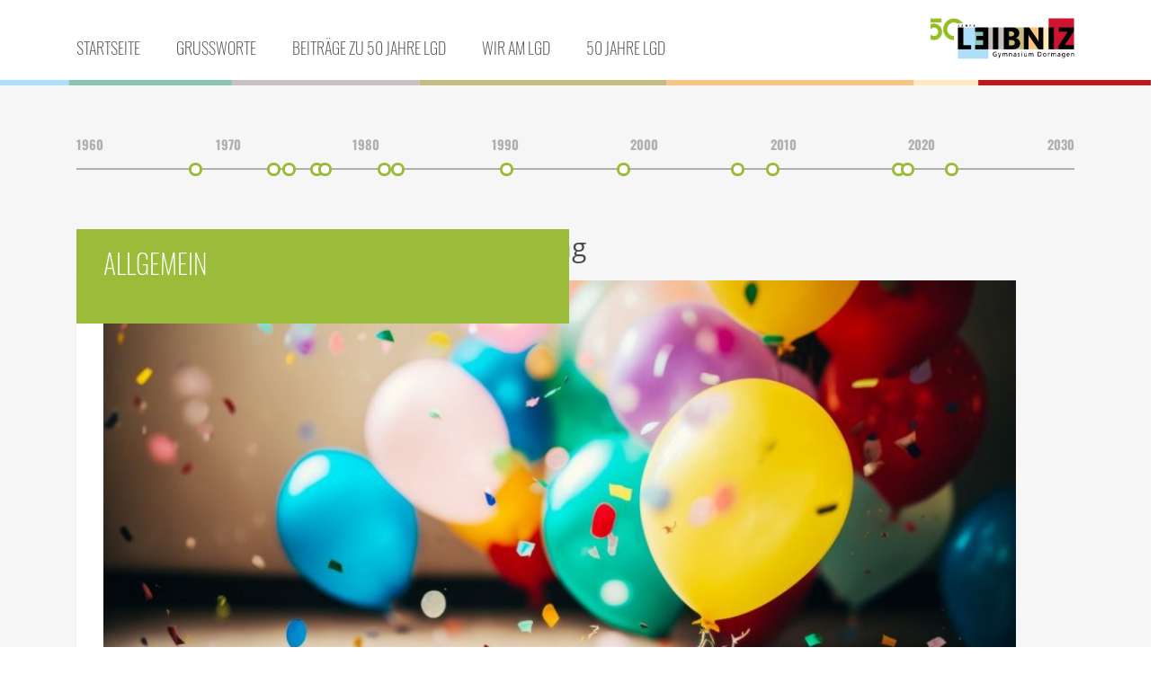

--- FILE ---
content_type: text/html; charset=UTF-8
request_url: https://50-jahre.leibniz-gymnasium-dormagen.de/kategorie/allgemein/
body_size: 12694
content:
<!doctype html><html lang="de"><head><meta charset="UTF-8"><meta name="viewport" content="width=device-width, initial-scale=1"><link rel="profile" href="https://gmpg.org/xfn/11"><link rel="apple-touch-icon" sizes="180x180" href="https://50-jahre.leibniz-gymnasium-dormagen.de/wp-content/themes/wp-starter-theme-child/dist/images/favicon/apple-touch-icon.png"><link rel="icon" type="image/png" sizes="32x32" href="https://50-jahre.leibniz-gymnasium-dormagen.de/wp-content/themes/wp-starter-theme-child/dist/images/favicon/favicon-32x32.png"><link rel="icon" type="image/png" sizes="16x16" href="https://50-jahre.leibniz-gymnasium-dormagen.de/wp-content/themes/wp-starter-theme-child/dist/images/favicon/favicon-16x16.png"><link rel="manifest" href="https://50-jahre.leibniz-gymnasium-dormagen.de/wp-content/themes/wp-starter-theme-child/dist/images/favicon/site.webmanifest"><link rel="mask-icon" href="https://50-jahre.leibniz-gymnasium-dormagen.de/wp-content/themes/wp-starter-theme-child/dist/images/favicon/safari-pinned-tab.svg" color="#5bbad5"><meta name="msapplication-TileColor" content="#da532c"><meta name="theme-color" content="#ffffff"><link rel="shortcut icon" href="https://50-jahre.leibniz-gymnasium-dormagen.de/wp-content/themes/wp-starter-theme-child/dist/images/favicon/favicon.ico" type="image/x-icon"><link rel="icon" href="https://50-jahre.leibniz-gymnasium-dormagen.de/wp-content/themes/wp-starter-theme-child/dist/images/favicon/favicon.ico" type="image/x-icon"><meta name='robots' content='index, follow, max-image-preview:large, max-snippet:-1, max-video-preview:-1' /><meta name="dlm-version" content="5.1.6"><title>Allgemein Archive - 50 Jahre Leibniz Gymnasium Dormagen</title><link rel="canonical" href="https://50-jahre.leibniz-gymnasium-dormagen.de/kategorie/allgemein/" /><meta property="og:locale" content="de_DE" /><meta property="og:type" content="article" /><meta property="og:title" content="Allgemein Archive - 50 Jahre Leibniz Gymnasium Dormagen" /><meta property="og:url" content="https://50-jahre.leibniz-gymnasium-dormagen.de/kategorie/allgemein/" /><meta property="og:site_name" content="50 Jahre Leibniz Gymnasium Dormagen" /><meta name="twitter:card" content="summary_large_image" /> <script type="application/ld+json" class="yoast-schema-graph">{"@context":"https://schema.org","@graph":[{"@type":"CollectionPage","@id":"https://50-jahre.leibniz-gymnasium-dormagen.de/kategorie/allgemein/","url":"https://50-jahre.leibniz-gymnasium-dormagen.de/kategorie/allgemein/","name":"Allgemein Archive - 50 Jahre Leibniz Gymnasium Dormagen","isPartOf":{"@id":"https://50-jahre.leibniz-gymnasium-dormagen.de/#website"},"primaryImageOfPage":{"@id":"https://50-jahre.leibniz-gymnasium-dormagen.de/kategorie/allgemein/#primaryimage"},"image":{"@id":"https://50-jahre.leibniz-gymnasium-dormagen.de/kategorie/allgemein/#primaryimage"},"thumbnailUrl":"https://50-jahre.leibniz-gymnasium-dormagen.de/wp-content/uploads/2023/11/Foto_Happy-birthday_3_web.jpg","breadcrumb":{"@id":"https://50-jahre.leibniz-gymnasium-dormagen.de/kategorie/allgemein/#breadcrumb"},"inLanguage":"de"},{"@type":"ImageObject","inLanguage":"de","@id":"https://50-jahre.leibniz-gymnasium-dormagen.de/kategorie/allgemein/#primaryimage","url":"https://50-jahre.leibniz-gymnasium-dormagen.de/wp-content/uploads/2023/11/Foto_Happy-birthday_3_web.jpg","contentUrl":"https://50-jahre.leibniz-gymnasium-dormagen.de/wp-content/uploads/2023/11/Foto_Happy-birthday_3_web.jpg"},{"@type":"BreadcrumbList","@id":"https://50-jahre.leibniz-gymnasium-dormagen.de/kategorie/allgemein/#breadcrumb","itemListElement":[{"@type":"ListItem","position":1,"name":"Startseite","item":"https://50-jahre.leibniz-gymnasium-dormagen.de/"},{"@type":"ListItem","position":2,"name":"Allgemein"}]},{"@type":"WebSite","@id":"https://50-jahre.leibniz-gymnasium-dormagen.de/#website","url":"https://50-jahre.leibniz-gymnasium-dormagen.de/","name":"50 Jahre Leibniz Gymnasium Dormagen","description":"","publisher":{"@id":"https://50-jahre.leibniz-gymnasium-dormagen.de/#organization"},"potentialAction":[{"@type":"SearchAction","target":{"@type":"EntryPoint","urlTemplate":"https://50-jahre.leibniz-gymnasium-dormagen.de/?s={search_term_string}"},"query-input":{"@type":"PropertyValueSpecification","valueRequired":true,"valueName":"search_term_string"}}],"inLanguage":"de"},{"@type":"Organization","@id":"https://50-jahre.leibniz-gymnasium-dormagen.de/#organization","name":"50 Jahre Leibniz Gymnasium Dormagen","url":"https://50-jahre.leibniz-gymnasium-dormagen.de/","logo":{"@type":"ImageObject","inLanguage":"de","@id":"https://50-jahre.leibniz-gymnasium-dormagen.de/#/schema/logo/image/","url":"https://50-jahre.leibniz-gymnasium-dormagen.de/wp-content/uploads/2023/08/lgd50-logo.png","contentUrl":"https://50-jahre.leibniz-gymnasium-dormagen.de/wp-content/uploads/2023/08/lgd50-logo.png","caption":"50 Jahre Leibniz Gymnasium Dormagen"},"image":{"@id":"https://50-jahre.leibniz-gymnasium-dormagen.de/#/schema/logo/image/"}}]}</script> <link rel="alternate" type="application/rss+xml" title="50 Jahre Leibniz Gymnasium Dormagen &raquo; Feed" href="https://50-jahre.leibniz-gymnasium-dormagen.de/feed/" /><link rel="alternate" type="application/rss+xml" title="50 Jahre Leibniz Gymnasium Dormagen &raquo; Kommentar-Feed" href="https://50-jahre.leibniz-gymnasium-dormagen.de/comments/feed/" /><link rel="alternate" type="application/rss+xml" title="50 Jahre Leibniz Gymnasium Dormagen &raquo; Kategorie-Feed für Allgemein" href="https://50-jahre.leibniz-gymnasium-dormagen.de/kategorie/allgemein/feed/" /><link rel='stylesheet' id='atomic-blocks-fontawesome-css' href='https://50-jahre.leibniz-gymnasium-dormagen.de/wp-content/plugins/atomic-blocks/dist/assets/fontawesome/css/all.min.css?ver=1603919153' type='text/css' media='all' /><link rel='stylesheet' id='wp-block-library-css' href='https://50-jahre.leibniz-gymnasium-dormagen.de/wp-includes/css/dist/block-library/style.min.css?ver=6.4.7' type='text/css' media='all' /><link rel='stylesheet' id='atomic-blocks-style-css-css' href='https://50-jahre.leibniz-gymnasium-dormagen.de/wp-content/cache/autoptimize/2/autoptimize_single_e16b5fe7a92c4be04a2accaf6758d561.php?ver=1603919154' type='text/css' media='all' /><style id='classic-theme-styles-inline-css' type='text/css'>/*! This file is auto-generated */
.wp-block-button__link{color:#fff;background-color:#32373c;border-radius:9999px;box-shadow:none;text-decoration:none;padding:calc(.667em + 2px) calc(1.333em + 2px);font-size:1.125em}.wp-block-file__button{background:#32373c;color:#fff;text-decoration:none}</style><style id='global-styles-inline-css' type='text/css'>body{--wp--preset--color--black: #000000;--wp--preset--color--cyan-bluish-gray: #abb8c3;--wp--preset--color--white: #ffffff;--wp--preset--color--pale-pink: #f78da7;--wp--preset--color--vivid-red: #cf2e2e;--wp--preset--color--luminous-vivid-orange: #ff6900;--wp--preset--color--luminous-vivid-amber: #fcb900;--wp--preset--color--light-green-cyan: #7bdcb5;--wp--preset--color--vivid-green-cyan: #00d084;--wp--preset--color--pale-cyan-blue: #8ed1fc;--wp--preset--color--vivid-cyan-blue: #0693e3;--wp--preset--color--vivid-purple: #9b51e0;--wp--preset--gradient--vivid-cyan-blue-to-vivid-purple: linear-gradient(135deg,rgba(6,147,227,1) 0%,rgb(155,81,224) 100%);--wp--preset--gradient--light-green-cyan-to-vivid-green-cyan: linear-gradient(135deg,rgb(122,220,180) 0%,rgb(0,208,130) 100%);--wp--preset--gradient--luminous-vivid-amber-to-luminous-vivid-orange: linear-gradient(135deg,rgba(252,185,0,1) 0%,rgba(255,105,0,1) 100%);--wp--preset--gradient--luminous-vivid-orange-to-vivid-red: linear-gradient(135deg,rgba(255,105,0,1) 0%,rgb(207,46,46) 100%);--wp--preset--gradient--very-light-gray-to-cyan-bluish-gray: linear-gradient(135deg,rgb(238,238,238) 0%,rgb(169,184,195) 100%);--wp--preset--gradient--cool-to-warm-spectrum: linear-gradient(135deg,rgb(74,234,220) 0%,rgb(151,120,209) 20%,rgb(207,42,186) 40%,rgb(238,44,130) 60%,rgb(251,105,98) 80%,rgb(254,248,76) 100%);--wp--preset--gradient--blush-light-purple: linear-gradient(135deg,rgb(255,206,236) 0%,rgb(152,150,240) 100%);--wp--preset--gradient--blush-bordeaux: linear-gradient(135deg,rgb(254,205,165) 0%,rgb(254,45,45) 50%,rgb(107,0,62) 100%);--wp--preset--gradient--luminous-dusk: linear-gradient(135deg,rgb(255,203,112) 0%,rgb(199,81,192) 50%,rgb(65,88,208) 100%);--wp--preset--gradient--pale-ocean: linear-gradient(135deg,rgb(255,245,203) 0%,rgb(182,227,212) 50%,rgb(51,167,181) 100%);--wp--preset--gradient--electric-grass: linear-gradient(135deg,rgb(202,248,128) 0%,rgb(113,206,126) 100%);--wp--preset--gradient--midnight: linear-gradient(135deg,rgb(2,3,129) 0%,rgb(40,116,252) 100%);--wp--preset--font-size--small: 13px;--wp--preset--font-size--medium: 20px;--wp--preset--font-size--large: 36px;--wp--preset--font-size--x-large: 42px;--wp--preset--spacing--20: 0.44rem;--wp--preset--spacing--30: 0.67rem;--wp--preset--spacing--40: 1rem;--wp--preset--spacing--50: 1.5rem;--wp--preset--spacing--60: 2.25rem;--wp--preset--spacing--70: 3.38rem;--wp--preset--spacing--80: 5.06rem;--wp--preset--shadow--natural: 6px 6px 9px rgba(0, 0, 0, 0.2);--wp--preset--shadow--deep: 12px 12px 50px rgba(0, 0, 0, 0.4);--wp--preset--shadow--sharp: 6px 6px 0px rgba(0, 0, 0, 0.2);--wp--preset--shadow--outlined: 6px 6px 0px -3px rgba(255, 255, 255, 1), 6px 6px rgba(0, 0, 0, 1);--wp--preset--shadow--crisp: 6px 6px 0px rgba(0, 0, 0, 1);}:where(.is-layout-flex){gap: 0.5em;}:where(.is-layout-grid){gap: 0.5em;}body .is-layout-flow > .alignleft{float: left;margin-inline-start: 0;margin-inline-end: 2em;}body .is-layout-flow > .alignright{float: right;margin-inline-start: 2em;margin-inline-end: 0;}body .is-layout-flow > .aligncenter{margin-left: auto !important;margin-right: auto !important;}body .is-layout-constrained > .alignleft{float: left;margin-inline-start: 0;margin-inline-end: 2em;}body .is-layout-constrained > .alignright{float: right;margin-inline-start: 2em;margin-inline-end: 0;}body .is-layout-constrained > .aligncenter{margin-left: auto !important;margin-right: auto !important;}body .is-layout-constrained > :where(:not(.alignleft):not(.alignright):not(.alignfull)){max-width: var(--wp--style--global--content-size);margin-left: auto !important;margin-right: auto !important;}body .is-layout-constrained > .alignwide{max-width: var(--wp--style--global--wide-size);}body .is-layout-flex{display: flex;}body .is-layout-flex{flex-wrap: wrap;align-items: center;}body .is-layout-flex > *{margin: 0;}body .is-layout-grid{display: grid;}body .is-layout-grid > *{margin: 0;}:where(.wp-block-columns.is-layout-flex){gap: 2em;}:where(.wp-block-columns.is-layout-grid){gap: 2em;}:where(.wp-block-post-template.is-layout-flex){gap: 1.25em;}:where(.wp-block-post-template.is-layout-grid){gap: 1.25em;}.has-black-color{color: var(--wp--preset--color--black) !important;}.has-cyan-bluish-gray-color{color: var(--wp--preset--color--cyan-bluish-gray) !important;}.has-white-color{color: var(--wp--preset--color--white) !important;}.has-pale-pink-color{color: var(--wp--preset--color--pale-pink) !important;}.has-vivid-red-color{color: var(--wp--preset--color--vivid-red) !important;}.has-luminous-vivid-orange-color{color: var(--wp--preset--color--luminous-vivid-orange) !important;}.has-luminous-vivid-amber-color{color: var(--wp--preset--color--luminous-vivid-amber) !important;}.has-light-green-cyan-color{color: var(--wp--preset--color--light-green-cyan) !important;}.has-vivid-green-cyan-color{color: var(--wp--preset--color--vivid-green-cyan) !important;}.has-pale-cyan-blue-color{color: var(--wp--preset--color--pale-cyan-blue) !important;}.has-vivid-cyan-blue-color{color: var(--wp--preset--color--vivid-cyan-blue) !important;}.has-vivid-purple-color{color: var(--wp--preset--color--vivid-purple) !important;}.has-black-background-color{background-color: var(--wp--preset--color--black) !important;}.has-cyan-bluish-gray-background-color{background-color: var(--wp--preset--color--cyan-bluish-gray) !important;}.has-white-background-color{background-color: var(--wp--preset--color--white) !important;}.has-pale-pink-background-color{background-color: var(--wp--preset--color--pale-pink) !important;}.has-vivid-red-background-color{background-color: var(--wp--preset--color--vivid-red) !important;}.has-luminous-vivid-orange-background-color{background-color: var(--wp--preset--color--luminous-vivid-orange) !important;}.has-luminous-vivid-amber-background-color{background-color: var(--wp--preset--color--luminous-vivid-amber) !important;}.has-light-green-cyan-background-color{background-color: var(--wp--preset--color--light-green-cyan) !important;}.has-vivid-green-cyan-background-color{background-color: var(--wp--preset--color--vivid-green-cyan) !important;}.has-pale-cyan-blue-background-color{background-color: var(--wp--preset--color--pale-cyan-blue) !important;}.has-vivid-cyan-blue-background-color{background-color: var(--wp--preset--color--vivid-cyan-blue) !important;}.has-vivid-purple-background-color{background-color: var(--wp--preset--color--vivid-purple) !important;}.has-black-border-color{border-color: var(--wp--preset--color--black) !important;}.has-cyan-bluish-gray-border-color{border-color: var(--wp--preset--color--cyan-bluish-gray) !important;}.has-white-border-color{border-color: var(--wp--preset--color--white) !important;}.has-pale-pink-border-color{border-color: var(--wp--preset--color--pale-pink) !important;}.has-vivid-red-border-color{border-color: var(--wp--preset--color--vivid-red) !important;}.has-luminous-vivid-orange-border-color{border-color: var(--wp--preset--color--luminous-vivid-orange) !important;}.has-luminous-vivid-amber-border-color{border-color: var(--wp--preset--color--luminous-vivid-amber) !important;}.has-light-green-cyan-border-color{border-color: var(--wp--preset--color--light-green-cyan) !important;}.has-vivid-green-cyan-border-color{border-color: var(--wp--preset--color--vivid-green-cyan) !important;}.has-pale-cyan-blue-border-color{border-color: var(--wp--preset--color--pale-cyan-blue) !important;}.has-vivid-cyan-blue-border-color{border-color: var(--wp--preset--color--vivid-cyan-blue) !important;}.has-vivid-purple-border-color{border-color: var(--wp--preset--color--vivid-purple) !important;}.has-vivid-cyan-blue-to-vivid-purple-gradient-background{background: var(--wp--preset--gradient--vivid-cyan-blue-to-vivid-purple) !important;}.has-light-green-cyan-to-vivid-green-cyan-gradient-background{background: var(--wp--preset--gradient--light-green-cyan-to-vivid-green-cyan) !important;}.has-luminous-vivid-amber-to-luminous-vivid-orange-gradient-background{background: var(--wp--preset--gradient--luminous-vivid-amber-to-luminous-vivid-orange) !important;}.has-luminous-vivid-orange-to-vivid-red-gradient-background{background: var(--wp--preset--gradient--luminous-vivid-orange-to-vivid-red) !important;}.has-very-light-gray-to-cyan-bluish-gray-gradient-background{background: var(--wp--preset--gradient--very-light-gray-to-cyan-bluish-gray) !important;}.has-cool-to-warm-spectrum-gradient-background{background: var(--wp--preset--gradient--cool-to-warm-spectrum) !important;}.has-blush-light-purple-gradient-background{background: var(--wp--preset--gradient--blush-light-purple) !important;}.has-blush-bordeaux-gradient-background{background: var(--wp--preset--gradient--blush-bordeaux) !important;}.has-luminous-dusk-gradient-background{background: var(--wp--preset--gradient--luminous-dusk) !important;}.has-pale-ocean-gradient-background{background: var(--wp--preset--gradient--pale-ocean) !important;}.has-electric-grass-gradient-background{background: var(--wp--preset--gradient--electric-grass) !important;}.has-midnight-gradient-background{background: var(--wp--preset--gradient--midnight) !important;}.has-small-font-size{font-size: var(--wp--preset--font-size--small) !important;}.has-medium-font-size{font-size: var(--wp--preset--font-size--medium) !important;}.has-large-font-size{font-size: var(--wp--preset--font-size--large) !important;}.has-x-large-font-size{font-size: var(--wp--preset--font-size--x-large) !important;}
.wp-block-navigation a:where(:not(.wp-element-button)){color: inherit;}
:where(.wp-block-post-template.is-layout-flex){gap: 1.25em;}:where(.wp-block-post-template.is-layout-grid){gap: 1.25em;}
:where(.wp-block-columns.is-layout-flex){gap: 2em;}:where(.wp-block-columns.is-layout-grid){gap: 2em;}
.wp-block-pullquote{font-size: 1.5em;line-height: 1.6;}</style><link rel='stylesheet' id='contact-form-7-css' href='https://50-jahre.leibniz-gymnasium-dormagen.de/wp-content/cache/autoptimize/2/autoptimize_single_3fd2afa98866679439097f4ab102fe0a.php?ver=5.9.8' type='text/css' media='all' /><link rel='stylesheet' id='ari-fancybox-css' href='https://50-jahre.leibniz-gymnasium-dormagen.de/wp-content/plugins/ari-fancy-lightbox/assets/fancybox/jquery.fancybox.min.css?ver=1.4.1' type='text/css' media='all' /><style id='ari-fancybox-inline-css' type='text/css'>BODY .fancybox-container{z-index:200000}BODY .fancybox-is-open .fancybox-bg{opacity:0.87}BODY .fancybox-bg {background-color:#0f0f11}BODY .fancybox-thumbs {background-color:#ffffff}</style><link rel='stylesheet' id='child-theme-css-css' href='https://50-jahre.leibniz-gymnasium-dormagen.de/wp-content/themes/wp-starter-theme-child/dist/css/styles.min.css?ver=6.4.7' type='text/css' media='all' /> <script type="text/javascript" src="https://50-jahre.leibniz-gymnasium-dormagen.de/wp-includes/js/jquery/jquery.min.js?ver=3.7.1" id="jquery-core-js"></script> <script defer type="text/javascript" src="https://50-jahre.leibniz-gymnasium-dormagen.de/wp-includes/js/jquery/jquery-migrate.min.js?ver=3.4.1" id="jquery-migrate-js"></script> <script defer id="ari-fancybox-js-extra" src="[data-uri]"></script> <script defer type="text/javascript" src="https://50-jahre.leibniz-gymnasium-dormagen.de/wp-content/plugins/ari-fancy-lightbox/assets/fancybox/jquery.fancybox.min.js?ver=1.4.1" id="ari-fancybox-js"></script> <link rel="https://api.w.org/" href="https://50-jahre.leibniz-gymnasium-dormagen.de/wp-json/" /><link rel="alternate" type="application/json" href="https://50-jahre.leibniz-gymnasium-dormagen.de/wp-json/wp/v2/categories/1" /><link rel="EditURI" type="application/rsd+xml" title="RSD" href="https://50-jahre.leibniz-gymnasium-dormagen.de/xmlrpc.php?rsd" /><meta name="generator" content="WordPress 6.4.7" /><style type="text/css">.site-title,
			.site-description {
				position: absolute;
				clip: rect(1px, 1px, 1px, 1px);
			}</style></head><body class="archive category category-allgemein category-1 wp-custom-logo page-color-50 header-image-style-large hfeed"> <a class="skip-link screen-reader-text" href="#content">Zum Inhalt</a><header id="masthead" class="site-header"><div class="container"><div class="row row-eq-height"><div class="col-6 col-sm-5 col-lg-3 col-xl-2 order-lg-2 text-lg-right"><div class="site-branding"><div class="site-logo"> <a href="https://50-jahre.leibniz-gymnasium-dormagen.de/" class="custom-logo-link" rel="home"><img width="279" height="85" src="https://50-jahre.leibniz-gymnasium-dormagen.de/wp-content/uploads/2023/08/lgd50-logo.png" class="custom-logo" alt="50 Jahre Leibniz Gymnasium Dormagen" decoding="async" /></a></div></div></div><div class="col-12 col-lg-9 col-xl-10 order-lg-1 d-lg-flex align-items-lg-end"><div class="site-navigation"><nav class="navbar navbar-expand-lg text-uppercase"> <span class="navbar-brand d-lg-none">Navigation</span> <button class="navbar-toggler collapsed ml-auto" type="button" data-toggle="collapse" data-target="#navbarNavDropdown" aria-controls="navbarNavDropdown" aria-expanded="false" aria-label="Toggle navigation"> <span class="sr-only">Toggle navigation</span> <span class="icon-bar top-bar"></span> <span class="icon-bar middle-bar"></span> <span class="icon-bar bottom-bar"></span> </button><div id="navbarNavDropdown" class="collapse navbar-collapse"><ul id="menu-hauptmenue" class="nav navbar-nav ml-auto mr-auto"><li  id="menu-item-151" class="menu-item menu-item-type-post_type menu-item-object-page menu-item-home nav-item nav-item-151 nav-color-gray"><a href="https://50-jahre.leibniz-gymnasium-dormagen.de/" class="nav-link">Startseite</a></li><li  id="menu-item-112" class="menu-item menu-item-type-taxonomy menu-item-object-category nav-item nav-item-112 nav-color-50"><a href="https://50-jahre.leibniz-gymnasium-dormagen.de/kategorie/grussworte/" class="nav-link">Grußworte</a></li><li  id="menu-item-156" class="menu-item menu-item-type-post_type menu-item-object-page nav-item nav-item-156 nav-color-gray"><a href="https://50-jahre.leibniz-gymnasium-dormagen.de/beitraege-zu-50-jahre-lgd/" class="nav-link">Beiträge zu 50 Jahre LGD</a></li><li  id="menu-item-338" class="menu-item menu-item-type-post_type menu-item-object-page nav-item nav-item-338 nav-color-50"><a href="https://50-jahre.leibniz-gymnasium-dormagen.de/wir-am-lgd/" class="nav-link">Wir am LGD</a></li><li  id="menu-item-319" class="menu-item menu-item-type-post_type menu-item-object-page nav-item nav-item-319 nav-color-50"><a href="https://50-jahre.leibniz-gymnasium-dormagen.de/https-50-jahre-leibniz-gymnasium-dormagen-de-kategorie-50-jahre-ldg/" class="nav-link">50 Jahre LGD</a></li></ul></div></nav></div></div></div></div><div class="lgd-color-pattern"></div></header><div class="page-body"><div class="container"><div class="row"><div class="container"><div class="row"><div class="col-12"><div class="lgd-timeline"><div class="lgd-timeline-decade-counter"> <span>1960</span> <span>1970</span> <span>1980</span> <span>1990</span> <span>2000</span> <span>2010</span> <span>2020</span> <span>2030</span></div><ul><li style="left: 11.267931513188%"><div class="timeline-button-content"><div class="entry-thumbnail"></div><h2>1968</h2><div class="entry-content"><p>Der damalige Kreis Grevenbroich beschließt die Errichtung eines Gymnasiums in Dormagen-Hackenbroich.</p></div></div></li><li style="left: 19.134659879685%"><div class="timeline-button-content"><div class="entry-thumbnail"></div><h2>August 1973</h2><div class="entry-content"><p>Die ersten 121 Sextanerinnen und Sextaner werden von Schulleiter Norbert Dager in der Aula des Leibniz-Gymnasiums an der Haberlandstraße begrüßt- Als Provisorium dienen die Räume der ehemaligen Berufsschule an der Römerstraße in Dormagen und ein dreiteiliger Pavillon.</p><p></p></div></div></li><li style="left: 20.661730680241%"><div class="timeline-button-content"><div class="entry-thumbnail"></div><h2>Beginn des Schuljahres 1974/75</h2><div class="entry-content"><p>Das neue Gymnasium wird in die alte Hackenbroicher Dorfschule verlegt, auf deren Hof Pavillons errichtet werden.</p></div></div></li><li style="left: 23.41894184791%"><div class="timeline-button-content"><div class="entry-thumbnail"></div><h2>August 1976</h2><div class="entry-content"><p>Erster Schultag im Neubau am &#8222;Sasser Schepp&#8220;.</p></div></div></li><li style="left: 24.224895881536%"><div class="timeline-button-content"><div class="entry-thumbnail"></div><h2>März 1977</h2><div class="entry-content"><p>Feierliche Übergabe des Neubaus an das Gymnasium und die Kreisrealschule durch den Architekten König, den Oberkreisdirektor Dr. Edelmann und den Landrat Hoeren.</p></div></div></li><li style="left: 30.155792071572%"><div class="timeline-button-content"><div class="entry-thumbnail"></div><h2>Mai 1981</h2><div class="entry-content"><p>Auf Vorschlag der Schulkonferenz erhält die Schule den Namen Leibniz-Gymnasium Dormagen-Hackenbroich.</p><p><br>Vom Mai des Jahres 1982 an wird auf Initiative von Herrn StD Lechner ein Naturgarten angelegt. Dies geschieht mit Eigenleistungen durch die Schüler.</p></div></div></li><li style="left: 31.574888169058%"><div class="timeline-button-content"><div class="entry-thumbnail"></div><h2>Juni 1982</h2><div class="entry-content"><p>Die ersten Abiturientinnen und Abiturienten &#8211; 75 Schülerinnen und Schüler &#8211; erhalten ihre Reifezeugnisse. In der ersten Dekade ist die Schule rasch auf über 1300 Schülerinnen und Schüler angewachsen. Die Lehrerliste umfasst 75 Namen</p></div></div></li><li style="left: 42.437914545735%"><div class="timeline-button-content"><div class="entry-thumbnail"></div><h2>Februar 1990</h2><div class="entry-content"><p>Rückwirkend zum 1.1.1990 übernimmt die Stadt Dormagen die Trägerschaft für das Gymnasium und die Realschule.</p></div></div></li><li style="left: 54.168594786364%"><div class="timeline-button-content"><div class="entry-thumbnail"></div><h2>1998</h2><div class="entry-content"><p>Juni 1998<br>Feierliche Verabschiedung von Herrn OStD Darga, der die Schule aufgebaut und 25 Jahre geleitet hat. Herr StD Liebethal leitet die Schule kommissarisch.</p><p>November 1998<br>Feier des 25jährigen Bestehens des LGD mit der Präsentation von Projekten, einem Festakt, einem Schulball und einem von ehemaligen Mitgliedern der Theater-AG gestalteten literarischen Abend.</p><p>Dezember 1998<br>Begrüßung des neuen Schulleiters, Herrn Achim Preuß, der bisher stellvertretender Leiter der Bertha-von-Suttner-Gesamtschule in Nievenheim war und bereits im Schuljahr 1981/82 eine befristete Tätigkeit an unserer Schule hatte.</p></div></div></li><li style="left: 65.610057072343%"><div class="timeline-button-content"><div class="entry-thumbnail"></div><h2>2006</h2><div class="entry-content"><p>Herbert Kremer wird neuer Schulleiter am Leibniz-Gymnasium.</p></div></div></li><li style="left: 69.138516119081%"><div class="timeline-button-content"><div class="entry-thumbnail"></div><h2>Februar 2009</h2><div class="entry-content"><p>Das Leibniz-Gymnasium wird von der damaligen Schulministerin des Landes Nordrhein-Westfalen, Frau Barbara Sommer, mit dem „Gütesiegel Individuelle Förderung“ ausgezeichnet. Zu dieser Zeit ist es die erste Schule im Rhein-Kreis Neuss, die diese Auszeichnung erhält.</p></div></div></li><li style="left: 81.694431590313%"><div class="timeline-button-content"><div class="entry-thumbnail"></div><h2>2018</h2><div class="entry-content"><p>In enger Zusammenarbeit zwischen Schulleitung, Lehrerinnen und Lehrern, Schülerinnen und Schülern und der Elternschaft werden gemeinsam Leitbilder und Leitsätze formuliert und im Schulprogramm festgehalten.</p></div></div></li><li style="left: 82.631497763381%"><div class="timeline-button-content"><div class="entry-thumbnail"></div><h2>September 2020</h2><div class="entry-content"><p>Das Leibniz-Gymnasium begrüßt seinen neuen Schulleiter Andreas Glahn.</p></div></div></li><li style="left: 86.989048280117%"><div class="timeline-button-content"><div class="entry-thumbnail"></div><h2>Herbst 2021</h2><div class="entry-content"><p>Im Herbst 2021 findet eine Digitalisierung aller Klassenräume statt. Die herkömmlichen Kreidetafeln werden durch sogenannte Active Panels ersetzt.</p></div></div></li></ul></div></div></div></div><div class="col-12 col-lg-8"><main class="site-main"><section class="archive-results"><header class="page-header"><h1 class="page-title">Allgemein</h1></header><div class="page-content"><article id="post-350" class="post-350 post type-post status-publish format-standard has-post-thumbnail hentry category-allgemein"><div class="entry-main"><div class="has-border"><header class="archive-header"><h2 class="entry-title">Feierlicher Festakt zum 50. Geburtstag</h2></header> <a class="post-thumbnail" href="https://50-jahre.leibniz-gymnasium-dormagen.de/blog/2023/11/22/feierlicher-festakt-zum-50-geburtstag/" aria-hidden="true" tabindex="-1"> <img width="945" height="470" src="https://50-jahre.leibniz-gymnasium-dormagen.de/wp-content/uploads/2023/11/Foto_Happy-birthday_3_web-945x470.jpg" class=" wp-post-image" alt="Feierlicher Festakt zum 50. Geburtstag" decoding="async" fetchpriority="high" /> <span class="action-button action-button-read-more"></span> </a><div class="entry-content"><p>Am 20. Oktober fand im festlich geschmückten Pädagogischen Zentrum der feierliche Festakt zum 50-jährigen Jubiläum des Leibniz-Gymnasiums statt.</p></div><footer class="entry-footer"> <a title="Feierlicher Festakt zum 50. Geburtstag" href="https://50-jahre.leibniz-gymnasium-dormagen.de/blog/2023/11/22/feierlicher-festakt-zum-50-geburtstag/">weiterlesen ...</a></footer></div></div></article><article id="post-276" class="post-276 post type-post status-publish format-standard has-post-thumbnail hentry category-allgemein"><div class="entry-main"><div class="has-border"><header class="archive-header"><h2 class="entry-title">Die ganze Schule feiert &#8211; tolles Jubiläums-Schulfest am 15. September</h2></header> <a class="post-thumbnail" href="https://50-jahre.leibniz-gymnasium-dormagen.de/blog/2023/11/05/die-ganze-schule-feiert-tolles-jubilaeums-schulfest-am-15-september/" aria-hidden="true" tabindex="-1"> <img width="945" height="470" src="https://50-jahre.leibniz-gymnasium-dormagen.de/wp-content/uploads/2023/09/Foto_Schulfest-2023_9_beschnitten_web-945x470.jpg" class=" wp-post-image" alt="Die ganze Schule feiert &#8211; tolles Jubiläums-Schulfest am 15. September" decoding="async" /> <span class="action-button action-button-read-more"></span> </a><div class="entry-content"><p>Am Freitag, 15. September, fand unser buntes Jubiläums-Schulfest statt. Getreu unserem Motto &#8222;Vielfalt ist unsere Stärke&#8220; gab es bei schönstem spätsommerlichen Wetter eine breite Palette von Aktionen und Aufführungen.</p></div><footer class="entry-footer"> <a title="Die ganze Schule feiert &#8211; tolles Jubiläums-Schulfest am 15. September" href="https://50-jahre.leibniz-gymnasium-dormagen.de/blog/2023/11/05/die-ganze-schule-feiert-tolles-jubilaeums-schulfest-am-15-september/">weiterlesen ...</a></footer></div></div></article><article id="post-270" class="post-270 post type-post status-publish format-standard has-post-thumbnail hentry category-allgemein"><div class="entry-main"><div class="has-border"><header class="archive-header"><h2 class="entry-title">Das LGD wird 50!</h2></header> <a class="post-thumbnail" href="https://50-jahre.leibniz-gymnasium-dormagen.de/blog/2023/11/05/das-lgd-wird-50/" aria-hidden="true" tabindex="-1"> <img width="945" height="470" src="https://50-jahre.leibniz-gymnasium-dormagen.de/wp-content/uploads/2024/02/Foto_Geburtstagstorte_web-945x470.jpg" class=" wp-post-image" alt="Das LGD wird 50!" decoding="async" /> <span class="action-button action-button-read-more"></span> </a><div class="entry-content"><p>Im Schuljahr 2023/2024 feiert das Leibniz-Gymnasium sein 50-jähriges Bestehen. Deswegen ist in diesem Schuljahr einiges los an unserer Schule.</p></div><footer class="entry-footer"> <a title="Das LGD wird 50!" href="https://50-jahre.leibniz-gymnasium-dormagen.de/blog/2023/11/05/das-lgd-wird-50/">weiterlesen ...</a></footer></div></div></article></div><footer class="page-footer"> <a href="https://50-jahre.leibniz-gymnasium-dormagen.de" class="action-button action-button-back"></a></footer></section></main></div><aside class="col-12 col-lg-4"><section id="search-2" class="widget widget_search"><h2 class="widget-title">Webseite durchsuchen</h2><form role="search" method="get" id="search-form" class="search-form" action="https://50-jahre.leibniz-gymnasium-dormagen.de/"><div class="search-wrap"> <label class="screen-reader-text" for="s">Webseite durchsuchen</label> <input type="search" placeholder="Suchbegriff" name="s" id="search-input" value="" /> <input class="screen-reader-text" type="submit" id="search-submit" value="Search" /></div></form></section><section id="catnewswidget-3" class="widget widget_catnewswidget"><h2 class="widget-title">Aktuelle Meldungen zu diesem Thema</h2><ul><li><a href="https://50-jahre.leibniz-gymnasium-dormagen.de/blog/2025/05/09/ein-ehemaliger-blickt-zurueck/" title="Ein Ehemaliger blickt zurück">Ein Ehemaliger blickt zurück</a></li><li><a href="https://50-jahre.leibniz-gymnasium-dormagen.de/blog/2024/02/26/grussvideo-der-fachschaft-franzoesisch/" title="Grußvideo der Fachschaft Französisch">Grußvideo der Fachschaft Französisch</a></li><li><a href="https://50-jahre.leibniz-gymnasium-dormagen.de/blog/2024/02/21/grusswort-der-schulleitung/" title="Grußwort der Schulleitung">Grußwort der Schulleitung</a></li></ul><div class="widget-more-container"><a class="widget-more-link" href="" title="">Weitere Meldungen anzeigen</a></div></section></aside><div class="col-12"><div class="logo-badge-container"><div class="logo-badge-container-inner"></div></div></div></div></div></div><footer class="site-footer"><div class="lgd-color-pattern"></div><div class="content-1"><div class="container"><div class="row"><div class="col-12 col-md-6 first"><div id="block-7" class="widget widget_block"><h2 class="wp-block-heading h1">Kontakt und Rechtliches</h2></div><div id="block-8" class="widget widget_block widget_text"><p>Leibniz-Gymnasium <br>Dr.-Geldmacher-Straße 1 <br>41540 Dormagen</p></div><div id="block-9" class="widget widget_block widget_text"><p>Telefon: 02133 · 50 262-0 <br>Telefax: 02133 · 50 262-290 <br>Email: leibniz-gymnasium@schulen-dormagen.de</p></div></div><div class="col-12 col-md-6 second"><div id="block-10" class="widget widget_block"><h2 class="wp-block-heading h1">Soziale Netzwerke</h2></div><div id="block-11" class="widget widget_block widget_text"><p>Teilen Sie diese Seite mit Ihren Freunden und Bekannten, wenn die Inhalte für sie interessant sein könnten.</p></div><div id="block-12" class="widget widget_block"><p><div class="shariff shariff-align-flex-start shariff-widget-align-flex-start"><ul class="shariff-buttons theme-grey orientation-horizontal buttonsize-large"><li class="shariff-button facebook shariff-nocustomcolor" style="background-color:#4273c8"><a href="https://www.facebook.com/sharer/sharer.php?u=https%3A%2F%2F50-jahre.leibniz-gymnasium-dormagen.de%2Fblog%2F2023%2F11%2F22%2Ffeierlicher-festakt-zum-50-geburtstag%2F" title="Bei Facebook teilen" aria-label="Bei Facebook teilen" role="button" rel="nofollow" class="shariff-link" style="; background-color:#3b5998; color:#fff" target="_blank"><span class="shariff-icon" style=""><svg width="32px" height="20px" xmlns="http://www.w3.org/2000/svg" viewBox="0 0 18 32"><path fill="#3b5998" d="M17.1 0.2v4.7h-2.8q-1.5 0-2.1 0.6t-0.5 1.9v3.4h5.2l-0.7 5.3h-4.5v13.6h-5.5v-13.6h-4.5v-5.3h4.5v-3.9q0-3.3 1.9-5.2t5-1.8q2.6 0 4.1 0.2z"/></svg></span><span class="shariff-text">teilen</span>&nbsp;</a></li><li class="shariff-button twitter shariff-nocustomcolor" style="background-color:#595959"><a href="https://twitter.com/share?url=https%3A%2F%2F50-jahre.leibniz-gymnasium-dormagen.de%2Fblog%2F2023%2F11%2F22%2Ffeierlicher-festakt-zum-50-geburtstag%2F&text=Feierlicher%20Festakt%20zum%2050.%20Geburtstag" title="Bei X teilen" aria-label="Bei X teilen" role="button" rel="noopener nofollow" class="shariff-link" style="; background-color:#000; color:#fff" target="_blank"><span class="shariff-icon" style=""><svg width="32px" height="20px" xmlns="http://www.w3.org/2000/svg" viewBox="0 0 24 24"><path fill="#000" d="M14.258 10.152L23.176 0h-2.113l-7.747 8.813L7.133 0H0l9.352 13.328L0 23.973h2.113l8.176-9.309 6.531 9.309h7.133zm-2.895 3.293l-.949-1.328L2.875 1.56h3.246l6.086 8.523.945 1.328 7.91 11.078h-3.246zm0 0"/></svg></span><span class="shariff-text">teilen</span>&nbsp;</a></li><li class="shariff-button pinterest shariff-nocustomcolor" style="background-color:#e70f18"><a href="https://www.pinterest.com/pin/create/link/?url=https%3A%2F%2F50-jahre.leibniz-gymnasium-dormagen.de%2Fblog%2F2023%2F11%2F22%2Ffeierlicher-festakt-zum-50-geburtstag%2F&media=https%3A%2F%2Fleibniz-gymnasium-dormagen.de%2Fwp-content%2Fuploads%2F2023%2F11%2FFoto_Festakt_17_web-1024x768.jpg&description=Feierlicher%20Festakt%20zum%2050.%20Geburtstag" title="Bei Pinterest pinnen" aria-label="Bei Pinterest pinnen" role="button" rel="noopener nofollow" class="shariff-link" style="; background-color:#cb2027; color:#fff" target="_blank"><span class="shariff-icon" style=""><svg width="32px" height="20px" xmlns="http://www.w3.org/2000/svg" viewBox="0 0 27 32"><path fill="#cb2027" d="M27.4 16q0 3.7-1.8 6.9t-5 5-6.9 1.9q-2 0-3.9-0.6 1.1-1.7 1.4-2.9 0.2-0.6 1-3.8 0.4 0.7 1.3 1.2t2 0.5q2.1 0 3.8-1.2t2.7-3.4 0.9-4.8q0-2-1.1-3.8t-3.1-2.9-4.5-1.2q-1.9 0-3.5 0.5t-2.8 1.4-2 2-1.2 2.3-0.4 2.4q0 1.9 0.7 3.3t2.1 2q0.5 0.2 0.7-0.4 0-0.1 0.1-0.5t0.2-0.5q0.1-0.4-0.2-0.8-0.9-1.1-0.9-2.7 0-2.7 1.9-4.6t4.9-2q2.7 0 4.2 1.5t1.5 3.8q0 3-1.2 5.2t-3.1 2.1q-1.1 0-1.7-0.8t-0.4-1.9q0.1-0.6 0.5-1.7t0.5-1.8 0.2-1.4q0-0.9-0.5-1.5t-1.4-0.6q-1.1 0-1.9 1t-0.8 2.6q0 1.3 0.4 2.2l-1.8 7.5q-0.3 1.2-0.2 3.2-3.7-1.6-6-5t-2.3-7.6q0-3.7 1.9-6.9t5-5 6.9-1.9 6.9 1.9 5 5 1.8 6.9z"/></svg></span><span class="shariff-text">merken</span>&nbsp;</a></li><li class="shariff-button tumblr shariff-nocustomcolor" style="background-color:#529ecc"><a href="https://www.tumblr.com/widgets/share/tool?posttype=link&canonicalUrl=https%3A%2F%2F50-jahre.leibniz-gymnasium-dormagen.de%2Fblog%2F2023%2F11%2F22%2Ffeierlicher-festakt-zum-50-geburtstag%2F&tags=50-jahre.leibniz-gymnasium-dormagen.de" title="Bei tumblr teilen" aria-label="Bei tumblr teilen" role="button" rel="noopener nofollow" class="shariff-link" style="; background-color:#36465d; color:#fff" target="_blank"><span class="shariff-icon" style=""><svg width="32px" height="20px" xmlns="http://www.w3.org/2000/svg" viewBox="0 0 32 32"><path fill="#36465d" d="M18 14l0 7.3c0 1.9 0 2.9 0.2 3.5 0.2 0.5 0.7 1.1 1.2 1.4 0.7 0.4 1.5 0.6 2.4 0.6 1.6 0 2.6-0.2 4.2-1.3v4.8c-1.4 0.6-2.6 1-3.7 1.3-1.1 0.3-2.3 0.4-3.6 0.4-1.5 0-2.3-0.2-3.4-0.6-1.1-0.4-2.1-0.9-2.9-1.6-0.8-0.7-1.3-1.4-1.7-2.2s-0.5-1.9-0.5-3.4v-11.2h-4.3v-4.5c1.3-0.4 2.7-1 3.6-1.8 0.9-0.8 1.6-1.7 2.2-2.7 0.5-1.1 0.9-2.4 1.1-4.1h5.2l0 8h8v6h-8z"/></svg></span><span class="shariff-text">teilen</span>&nbsp;</a></li><li class="shariff-button whatsapp shariff-nocustomcolor" style="background-color:#5cbe4a"><a href="https://api.whatsapp.com/send?text=https%3A%2F%2F50-jahre.leibniz-gymnasium-dormagen.de%2Fblog%2F2023%2F11%2F22%2Ffeierlicher-festakt-zum-50-geburtstag%2F%20Feierlicher%20Festakt%20zum%2050.%20Geburtstag" title="Bei Whatsapp teilen" aria-label="Bei Whatsapp teilen" role="button" rel="noopener nofollow" class="shariff-link" style="; background-color:#34af23; color:#fff" target="_blank"><span class="shariff-icon" style=""><svg width="32px" height="20px" xmlns="http://www.w3.org/2000/svg" viewBox="0 0 32 32"><path fill="#34af23" d="M17.6 17.4q0.2 0 1.7 0.8t1.6 0.9q0 0.1 0 0.3 0 0.6-0.3 1.4-0.3 0.7-1.3 1.2t-1.8 0.5q-1 0-3.4-1.1-1.7-0.8-3-2.1t-2.6-3.3q-1.3-1.9-1.3-3.5v-0.1q0.1-1.6 1.3-2.8 0.4-0.4 0.9-0.4 0.1 0 0.3 0t0.3 0q0.3 0 0.5 0.1t0.3 0.5q0.1 0.4 0.6 1.6t0.4 1.3q0 0.4-0.6 1t-0.6 0.8q0 0.1 0.1 0.3 0.6 1.3 1.8 2.4 1 0.9 2.7 1.8 0.2 0.1 0.4 0.1 0.3 0 1-0.9t0.9-0.9zM14 26.9q2.3 0 4.3-0.9t3.6-2.4 2.4-3.6 0.9-4.3-0.9-4.3-2.4-3.6-3.6-2.4-4.3-0.9-4.3 0.9-3.6 2.4-2.4 3.6-0.9 4.3q0 3.6 2.1 6.6l-1.4 4.2 4.3-1.4q2.8 1.9 6.2 1.9zM14 2.2q2.7 0 5.2 1.1t4.3 2.9 2.9 4.3 1.1 5.2-1.1 5.2-2.9 4.3-4.3 2.9-5.2 1.1q-3.5 0-6.5-1.7l-7.4 2.4 2.4-7.2q-1.9-3.2-1.9-6.9 0-2.7 1.1-5.2t2.9-4.3 4.3-2.9 5.2-1.1z"/></svg></span><span class="shariff-text">teilen</span>&nbsp;</a></li><li class="shariff-button xing shariff-nocustomcolor" style="background-color:#29888a"><a href="https://www.xing.com/spi/shares/new?url=https%3A%2F%2F50-jahre.leibniz-gymnasium-dormagen.de%2Fblog%2F2023%2F11%2F22%2Ffeierlicher-festakt-zum-50-geburtstag%2F" title="Bei XING teilen" aria-label="Bei XING teilen" role="button" rel="noopener nofollow" class="shariff-link" style="; background-color:#126567; color:#fff" target="_blank"><span class="shariff-icon" style=""><svg width="32px" height="20px" xmlns="http://www.w3.org/2000/svg" viewBox="0 0 25 32"><path fill="#126567" d="M10.7 11.9q-0.2 0.3-4.6 8.2-0.5 0.8-1.2 0.8h-4.3q-0.4 0-0.5-0.3t0-0.6l4.5-8q0 0 0 0l-2.9-5q-0.2-0.4 0-0.7 0.2-0.3 0.5-0.3h4.3q0.7 0 1.2 0.8zM25.1 0.4q0.2 0.3 0 0.7l-9.4 16.7 6 11q0.2 0.4 0 0.6-0.2 0.3-0.6 0.3h-4.3q-0.7 0-1.2-0.8l-6-11.1q0.3-0.6 9.5-16.8 0.4-0.8 1.2-0.8h4.3q0.4 0 0.5 0.3z"/></svg></span><span class="shariff-text">teilen</span>&nbsp;</a></li><li class="shariff-button linkedin shariff-nocustomcolor" style="background-color:#1488bf"><a href="https://www.linkedin.com/sharing/share-offsite/?url=https%3A%2F%2F50-jahre.leibniz-gymnasium-dormagen.de%2Fblog%2F2023%2F11%2F22%2Ffeierlicher-festakt-zum-50-geburtstag%2F" title="Bei LinkedIn teilen" aria-label="Bei LinkedIn teilen" role="button" rel="noopener nofollow" class="shariff-link" style="; background-color:#0077b5; color:#fff" target="_blank"><span class="shariff-icon" style=""><svg width="32px" height="20px" xmlns="http://www.w3.org/2000/svg" viewBox="0 0 27 32"><path fill="#0077b5" d="M6.2 11.2v17.7h-5.9v-17.7h5.9zM6.6 5.7q0 1.3-0.9 2.2t-2.4 0.9h0q-1.5 0-2.4-0.9t-0.9-2.2 0.9-2.2 2.4-0.9 2.4 0.9 0.9 2.2zM27.4 18.7v10.1h-5.9v-9.5q0-1.9-0.7-2.9t-2.3-1.1q-1.1 0-1.9 0.6t-1.2 1.5q-0.2 0.5-0.2 1.4v9.9h-5.9q0-7.1 0-11.6t0-5.3l0-0.9h5.9v2.6h0q0.4-0.6 0.7-1t1-0.9 1.6-0.8 2-0.3q3 0 4.9 2t1.9 6z"/></svg></span><span class="shariff-text">teilen</span>&nbsp;</a></li><li class="shariff-button mailto shariff-nocustomcolor" style="background-color:#a8a8a8"><a href="mailto:?body=https%3A%2F%2F50-jahre.leibniz-gymnasium-dormagen.de%2Fblog%2F2023%2F11%2F22%2Ffeierlicher-festakt-zum-50-geburtstag%2F&subject=Feierlicher%20Festakt%20zum%2050.%20Geburtstag" title="Per E-Mail versenden" aria-label="Per E-Mail versenden" role="button" rel="noopener nofollow" class="shariff-link" style="; background-color:#999; color:#fff"><span class="shariff-icon" style=""><svg width="32px" height="20px" xmlns="http://www.w3.org/2000/svg" viewBox="0 0 32 32"><path fill="#999" d="M32 12.7v14.2q0 1.2-0.8 2t-2 0.9h-26.3q-1.2 0-2-0.9t-0.8-2v-14.2q0.8 0.9 1.8 1.6 6.5 4.4 8.9 6.1 1 0.8 1.6 1.2t1.7 0.9 2 0.4h0.1q0.9 0 2-0.4t1.7-0.9 1.6-1.2q3-2.2 8.9-6.1 1-0.7 1.8-1.6zM32 7.4q0 1.4-0.9 2.7t-2.2 2.2q-6.7 4.7-8.4 5.8-0.2 0.1-0.7 0.5t-1 0.7-0.9 0.6-1.1 0.5-0.9 0.2h-0.1q-0.4 0-0.9-0.2t-1.1-0.5-0.9-0.6-1-0.7-0.7-0.5q-1.6-1.1-4.7-3.2t-3.6-2.6q-1.1-0.7-2.1-2t-1-2.5q0-1.4 0.7-2.3t2.1-0.9h26.3q1.2 0 2 0.8t0.9 2z"/></svg></span><span class="shariff-text">E-Mail</span>&nbsp;</a></li></ul></div></p></div></div></div></div></div><div class="content-2"><div class="container"><div class="row"><div class="col-12 col-md-6 first"> <span>Copyright (c) 2026 50 Jahre Leibniz Gymnasium Dormagen</span></div><div class="col-12 col-md-6 second"><div class="menu-footer-container"><ul id="menu-footer" class="menu"><li id="menu-item-71" class="menu-item menu-item-type-custom menu-item-object-custom menu-item-71"><a target="_blank" rel="noopener" href="https://leibniz-gymnasium-dormagen.de/impressum/">Impressum</a></li><li id="menu-item-72" class="menu-item menu-item-type-custom menu-item-object-custom menu-item-72"><a target="_blank" rel="noopener" href="https://leibniz-gymnasium-dormagen.de/datenschutzerklaerung/">Datenschutz</a></li><li id="menu-item-73" class="menu-item menu-item-type-custom menu-item-object-custom menu-item-73"><a target="_blank" rel="noopener" href="https://leibniz-gymnasium-dormagen.de/kontakt/">Kontakt</a></li></ul></div></div></div></div></div></footer> <script defer src="[data-uri]"></script> <link rel='stylesheet' id='shariffcss-css' href='https://50-jahre.leibniz-gymnasium-dormagen.de/wp-content/plugins/shariff/css/shariff.min.css?ver=4.6.15' type='text/css' media='all' /> <script type="text/javascript" src="https://50-jahre.leibniz-gymnasium-dormagen.de/wp-includes/js/dist/vendor/wp-polyfill-inert.min.js?ver=3.1.2" id="wp-polyfill-inert-js"></script> <script type="text/javascript" src="https://50-jahre.leibniz-gymnasium-dormagen.de/wp-includes/js/dist/vendor/regenerator-runtime.min.js?ver=0.14.0" id="regenerator-runtime-js"></script> <script type="text/javascript" src="https://50-jahre.leibniz-gymnasium-dormagen.de/wp-includes/js/dist/vendor/wp-polyfill.min.js?ver=3.15.0" id="wp-polyfill-js"></script> <script type="text/javascript" src="https://50-jahre.leibniz-gymnasium-dormagen.de/wp-includes/js/dist/hooks.min.js?ver=c6aec9a8d4e5a5d543a1" id="wp-hooks-js"></script> <script type="text/javascript" src="https://50-jahre.leibniz-gymnasium-dormagen.de/wp-includes/js/dist/i18n.min.js?ver=7701b0c3857f914212ef" id="wp-i18n-js"></script> <script defer id="wp-i18n-js-after" src="[data-uri]"></script> <script defer type="text/javascript" src="https://50-jahre.leibniz-gymnasium-dormagen.de/wp-content/cache/autoptimize/2/autoptimize_single_efc27e253fae1b7b891fb5a40e687768.php?ver=5.9.8" id="swv-js"></script> <script defer id="contact-form-7-js-extra" src="[data-uri]"></script> <script defer type="text/javascript" src="https://50-jahre.leibniz-gymnasium-dormagen.de/wp-content/cache/autoptimize/2/autoptimize_single_0b1719adf5fa7231cb1a1b54cf11a50e.php?ver=5.9.8" id="contact-form-7-js"></script> <script defer type="text/javascript" src="https://50-jahre.leibniz-gymnasium-dormagen.de/wp-content/cache/autoptimize/2/autoptimize_single_5dccdb539f2edcbadd56c95eaf9f9211.php?ver=1603919153" id="atomic-blocks-dismiss-js-js"></script> <script defer id="dlm-xhr-js-extra" src="[data-uri]"></script> <script defer id="dlm-xhr-js-before" src="[data-uri]"></script> <script defer type="text/javascript" src="https://50-jahre.leibniz-gymnasium-dormagen.de/wp-content/plugins/download-monitor/assets/js/dlm-xhr.min.js?ver=5.1.6" id="dlm-xhr-js"></script> <script defer type="text/javascript" src="https://50-jahre.leibniz-gymnasium-dormagen.de/wp-content/themes/wp-starter-theme/dist/js/scripts.min.js?ver=20151215" id="wpst-js-min-js"></script> <script defer type="text/javascript" src="https://50-jahre.leibniz-gymnasium-dormagen.de/wp-content/themes/wp-starter-theme-child/dist/js/scripts.min.js?ver=6.4.7" id="child-theme-script-js"></script> </body></html>
<!--
Performance optimized by W3 Total Cache. Learn more: https://www.boldgrid.com/w3-total-cache/?utm_source=w3tc&utm_medium=footer_comment&utm_campaign=free_plugin

Page Caching using Disk 

Served from: 50-jahre.leibniz-gymnasium-dormagen.de @ 2026-01-26 06:59:04 by W3 Total Cache
-->

--- FILE ---
content_type: text/css
request_url: https://50-jahre.leibniz-gymnasium-dormagen.de/wp-content/themes/wp-starter-theme-child/dist/css/styles.min.css?ver=6.4.7
body_size: 72561
content:
@font-face{font-family:Oswald;font-style:normal;font-weight:200;src:url(../fonts/oswald-v16-latin-200.eot);src:local("Oswald ExtraLight"),local("Oswald-ExtraLight"),url(../fonts/oswald-v16-latin-200.eot?#iefix) format("embedded-opentype"),url(../fonts/oswald-v16-latin-200.woff2) format("woff2"),url(../fonts/oswald-v16-latin-200.woff) format("woff"),url(../fonts/oswald-v16-latin-200.ttf) format("truetype"),url(../fonts/oswald-v16-latin-200.svg#Oswald) format("svg")}@font-face{font-display:swap;font-family:Oswald;font-style:normal;font-weight:700;src:url(../fonts/oswald-v53-latin-700.woff2) format("woff2")}@font-face{font-family:"Open Sans";font-style:normal;font-weight:300;src:url(../fonts/open-sans-v15-latin-300.eot);src:local("Open Sans Light"),local("OpenSans-Light"),url(../fonts/open-sans-v15-latin-300.eot?#iefix) format("embedded-opentype"),url(../fonts/open-sans-v15-latin-300.woff2) format("woff2"),url(../fonts/open-sans-v15-latin-300.woff) format("woff"),url(../fonts/open-sans-v15-latin-300.ttf) format("truetype"),url(../fonts/open-sans-v15-latin-300.svg#OpenSans) format("svg")}@font-face{font-family:"Open Sans";font-style:normal;font-weight:400;src:url(../fonts/open-sans-v15-latin-regular.eot);src:local("Open Sans Regular"),local("OpenSans-Regular"),url(../fonts/open-sans-v15-latin-regular.eot?#iefix) format("embedded-opentype"),url(../fonts/open-sans-v15-latin-regular.woff2) format("woff2"),url(../fonts/open-sans-v15-latin-regular.woff) format("woff"),url(../fonts/open-sans-v15-latin-regular.ttf) format("truetype"),url(../fonts/open-sans-v15-latin-regular.svg#OpenSans) format("svg")}:root{--blue:#007bff;--indigo:#6610f2;--purple:#6f42c1;--pink:#e83e8c;--red:#dc3545;--orange:#fd7e14;--yellow:#ffc107;--green:#28a745;--teal:#20c997;--cyan:#17a2b8;--white:#fff;--gray:#6c757d;--gray-dark:#343a40;--primary:#000;--secondary:#fff;--success:#28a745;--info:#17a2b8;--warning:#ffc107;--danger:#dc3545;--light:#f8f9fa;--dark:#343a40;--black:#000;--white:#fff;--text:#4c4c4c;--link:#4c4c4c;--link-light:#a0cbe0;--link-hover:#b4b4b4;--bg-form-input:#ebebeb;--bg-form-input-focus:#ebebeb;--border-form-input:#d7d7d7;--bg-site:#f6f6f6;--bg-pagination:#b2aead;--bg-events-meta:#f6f6f6;--bg-light-gray:#f0f0f0;--bg-light-gray-hover:#e6e6e6;--border:#cdcdcd;--box-shadow:rgba(0,0,0,0.3);--page-color-default:#b2aead;--page-color-gray:#b2aead;--page-color-blue:#a0cbe0;--page-color-green:#83b2a5;--page-color-red:#e31b2a;--page-color-orange:#fac482;--page-color-pink:#b2aead;--page-color-50:#9bbc3a;--breakpoint-xs:0;--breakpoint-sm:576px;--breakpoint-md:768px;--breakpoint-lg:992px;--breakpoint-xl:1200px;--breakpoint-xxl:1400px;--breakpoint-xxxl:1600px;--font-family-sans-serif:-apple-system,BlinkMacSystemFont,"Segoe UI",Roboto,"Helvetica Neue",Arial,sans-serif,"Apple Color Emoji","Segoe UI Emoji","Segoe UI Symbol";--font-family-monospace:SFMono-Regular,Menlo,Monaco,Consolas,"Liberation Mono","Courier New",monospace}*,::after,::before{box-sizing:border-box}html{font-family:sans-serif;line-height:1.15;-webkit-text-size-adjust:100%;-ms-text-size-adjust:100%;-ms-overflow-style:scrollbar;-webkit-tap-highlight-color:transparent}@-ms-viewport{width:device-width}article,aside,dialog,figcaption,figure,footer,header,hgroup,main,nav,section{display:block}body{margin:0;font-family:-apple-system,BlinkMacSystemFont,"Segoe UI",Roboto,"Helvetica Neue",Arial,sans-serif,"Apple Color Emoji","Segoe UI Emoji","Segoe UI Symbol";font-size:1rem;font-weight:400;line-height:1.5;color:#212529;text-align:left;background-color:#fff}[tabindex="-1"]:focus{outline:0!important}hr{box-sizing:content-box;height:0;overflow:visible}h1,h2,h3,h4,h5,h6{margin-top:0;margin-bottom:.5rem}p{margin-top:0;margin-bottom:1rem}abbr[data-original-title],abbr[title]{text-decoration:underline;text-decoration:underline dotted;cursor:help;border-bottom:0}address{margin-bottom:1rem;font-style:normal;line-height:inherit}dl,ol,ul{margin-top:0;margin-bottom:1rem}ol ol,ol ul,ul ol,ul ul{margin-bottom:0}dt{font-weight:700}dd{margin-bottom:.5rem;margin-left:0}blockquote{margin:0 0 1rem}dfn{font-style:italic}b,strong{font-weight:bolder}small{font-size:80%}sub,sup{position:relative;font-size:75%;line-height:0;vertical-align:baseline}sub{bottom:-.25em}sup{top:-.5em}a{color:#000;text-decoration:none;background-color:transparent;-webkit-text-decoration-skip:objects}a:hover{color:#000;text-decoration:underline}a:not([href]):not([tabindex]){color:inherit;text-decoration:none}a:not([href]):not([tabindex]):focus,a:not([href]):not([tabindex]):hover{color:inherit;text-decoration:none}a:not([href]):not([tabindex]):focus{outline:0}code,kbd,pre,samp{font-family:monospace,monospace;font-size:1em}pre{margin-top:0;margin-bottom:1rem;overflow:auto;-ms-overflow-style:scrollbar}figure{margin:0 0 1rem}img{vertical-align:middle;border-style:none}svg:not(:root){overflow:hidden}table{border-collapse:collapse}caption{padding-top:.75rem;padding-bottom:.75rem;color:#6c757d;text-align:left;caption-side:bottom}th{text-align:inherit}label{display:inline-block;margin-bottom:.5rem}button{border-radius:0}button:focus{outline:1px dotted;outline:5px auto -webkit-focus-ring-color}button,input,optgroup,select,textarea{margin:0;font-family:inherit;font-size:inherit;line-height:inherit}button,input{overflow:visible}button,select{text-transform:none}[type=reset],[type=submit],button,html [type=button]{-webkit-appearance:button}[type=button]::-moz-focus-inner,[type=reset]::-moz-focus-inner,[type=submit]::-moz-focus-inner,button::-moz-focus-inner{padding:0;border-style:none}input[type=checkbox],input[type=radio]{box-sizing:border-box;padding:0}input[type=date],input[type=datetime-local],input[type=month],input[type=time]{-webkit-appearance:listbox}textarea{overflow:auto;resize:vertical}fieldset{min-width:0;padding:0;margin:0;border:0}legend{display:block;width:100%;max-width:100%;padding:0;margin-bottom:.5rem;font-size:1.5rem;line-height:inherit;color:inherit;white-space:normal}progress{vertical-align:baseline}[type=number]::-webkit-inner-spin-button,[type=number]::-webkit-outer-spin-button{height:auto}[type=search]{outline-offset:-2px;-webkit-appearance:none}[type=search]::-webkit-search-cancel-button,[type=search]::-webkit-search-decoration{-webkit-appearance:none}::-webkit-file-upload-button{font:inherit;-webkit-appearance:button}output{display:inline-block}summary{display:list-item;cursor:pointer}template{display:none}[hidden]{display:none!important}.container{width:100%;padding-right:15px;padding-left:15px;margin-right:auto;margin-left:auto}@media (min-width:576px){.container{max-width:540px}}@media (min-width:768px){.container{max-width:720px}}@media (min-width:992px){.container{max-width:960px}}@media (min-width:1200px){.container{max-width:1140px}}@media (min-width:1400px){.container{max-width:1340px}}@media (min-width:1600px){.container{max-width:1540px}}.container-fluid{width:100%;padding-right:15px;padding-left:15px;margin-right:auto;margin-left:auto}.row{display:flex;flex-wrap:wrap;margin-right:-15px;margin-left:-15px}.no-gutters{margin-right:0;margin-left:0}.no-gutters>.col,.no-gutters>[class*=col-]{padding-right:0;padding-left:0}.col,.col-1,.col-10,.col-11,.col-12,.col-2,.col-3,.col-4,.col-5,.col-6,.col-7,.col-8,.col-9,.col-auto,.col-lg,.col-lg-1,.col-lg-10,.col-lg-11,.col-lg-12,.col-lg-2,.col-lg-3,.col-lg-4,.col-lg-5,.col-lg-6,.col-lg-7,.col-lg-8,.col-lg-9,.col-lg-auto,.col-md,.col-md-1,.col-md-10,.col-md-11,.col-md-12,.col-md-2,.col-md-3,.col-md-4,.col-md-5,.col-md-6,.col-md-7,.col-md-8,.col-md-9,.col-md-auto,.col-sm,.col-sm-1,.col-sm-10,.col-sm-11,.col-sm-12,.col-sm-2,.col-sm-3,.col-sm-4,.col-sm-5,.col-sm-6,.col-sm-7,.col-sm-8,.col-sm-9,.col-sm-auto,.col-xl,.col-xl-1,.col-xl-10,.col-xl-11,.col-xl-12,.col-xl-2,.col-xl-3,.col-xl-4,.col-xl-5,.col-xl-6,.col-xl-7,.col-xl-8,.col-xl-9,.col-xl-auto,.col-xxl,.col-xxl-1,.col-xxl-10,.col-xxl-11,.col-xxl-12,.col-xxl-2,.col-xxl-3,.col-xxl-4,.col-xxl-5,.col-xxl-6,.col-xxl-7,.col-xxl-8,.col-xxl-9,.col-xxl-auto,.col-xxxl,.col-xxxl-1,.col-xxxl-10,.col-xxxl-11,.col-xxxl-12,.col-xxxl-2,.col-xxxl-3,.col-xxxl-4,.col-xxxl-5,.col-xxxl-6,.col-xxxl-7,.col-xxxl-8,.col-xxxl-9,.col-xxxl-auto{position:relative;width:100%;min-height:1px;padding-right:15px;padding-left:15px}.col{flex-basis:0;flex-grow:1;max-width:100%}.col-auto{flex:0 0 auto;width:auto;max-width:none}.col-1{flex:0 0 8.33333%;max-width:8.33333%}.col-2{flex:0 0 16.66667%;max-width:16.66667%}.col-3{flex:0 0 25%;max-width:25%}.col-4{flex:0 0 33.33333%;max-width:33.33333%}.col-5{flex:0 0 41.66667%;max-width:41.66667%}.col-6{flex:0 0 50%;max-width:50%}.col-7{flex:0 0 58.33333%;max-width:58.33333%}.col-8{flex:0 0 66.66667%;max-width:66.66667%}.col-9{flex:0 0 75%;max-width:75%}.col-10{flex:0 0 83.33333%;max-width:83.33333%}.col-11{flex:0 0 91.66667%;max-width:91.66667%}.col-12{flex:0 0 100%;max-width:100%}.order-first{order:-1}.order-last{order:13}.order-0{order:0}.order-1{order:1}.order-2{order:2}.order-3{order:3}.order-4{order:4}.order-5{order:5}.order-6{order:6}.order-7{order:7}.order-8{order:8}.order-9{order:9}.order-10{order:10}.order-11{order:11}.order-12{order:12}.offset-1{margin-left:8.33333%}.offset-2{margin-left:16.66667%}.offset-3{margin-left:25%}.offset-4{margin-left:33.33333%}.offset-5{margin-left:41.66667%}.offset-6{margin-left:50%}.offset-7{margin-left:58.33333%}.offset-8{margin-left:66.66667%}.offset-9{margin-left:75%}.offset-10{margin-left:83.33333%}.offset-11{margin-left:91.66667%}@media (min-width:576px){.col-sm{flex-basis:0;flex-grow:1;max-width:100%}.col-sm-auto{flex:0 0 auto;width:auto;max-width:none}.col-sm-1{flex:0 0 8.33333%;max-width:8.33333%}.col-sm-2{flex:0 0 16.66667%;max-width:16.66667%}.col-sm-3{flex:0 0 25%;max-width:25%}.col-sm-4{flex:0 0 33.33333%;max-width:33.33333%}.col-sm-5{flex:0 0 41.66667%;max-width:41.66667%}.col-sm-6{flex:0 0 50%;max-width:50%}.col-sm-7{flex:0 0 58.33333%;max-width:58.33333%}.col-sm-8{flex:0 0 66.66667%;max-width:66.66667%}.col-sm-9{flex:0 0 75%;max-width:75%}.col-sm-10{flex:0 0 83.33333%;max-width:83.33333%}.col-sm-11{flex:0 0 91.66667%;max-width:91.66667%}.col-sm-12{flex:0 0 100%;max-width:100%}.order-sm-first{order:-1}.order-sm-last{order:13}.order-sm-0{order:0}.order-sm-1{order:1}.order-sm-2{order:2}.order-sm-3{order:3}.order-sm-4{order:4}.order-sm-5{order:5}.order-sm-6{order:6}.order-sm-7{order:7}.order-sm-8{order:8}.order-sm-9{order:9}.order-sm-10{order:10}.order-sm-11{order:11}.order-sm-12{order:12}.offset-sm-0{margin-left:0}.offset-sm-1{margin-left:8.33333%}.offset-sm-2{margin-left:16.66667%}.offset-sm-3{margin-left:25%}.offset-sm-4{margin-left:33.33333%}.offset-sm-5{margin-left:41.66667%}.offset-sm-6{margin-left:50%}.offset-sm-7{margin-left:58.33333%}.offset-sm-8{margin-left:66.66667%}.offset-sm-9{margin-left:75%}.offset-sm-10{margin-left:83.33333%}.offset-sm-11{margin-left:91.66667%}}@media (min-width:768px){.col-md{flex-basis:0;flex-grow:1;max-width:100%}.col-md-auto{flex:0 0 auto;width:auto;max-width:none}.col-md-1{flex:0 0 8.33333%;max-width:8.33333%}.col-md-2{flex:0 0 16.66667%;max-width:16.66667%}.col-md-3{flex:0 0 25%;max-width:25%}.col-md-4{flex:0 0 33.33333%;max-width:33.33333%}.col-md-5{flex:0 0 41.66667%;max-width:41.66667%}.col-md-6{flex:0 0 50%;max-width:50%}.col-md-7{flex:0 0 58.33333%;max-width:58.33333%}.col-md-8{flex:0 0 66.66667%;max-width:66.66667%}.col-md-9{flex:0 0 75%;max-width:75%}.col-md-10{flex:0 0 83.33333%;max-width:83.33333%}.col-md-11{flex:0 0 91.66667%;max-width:91.66667%}.col-md-12{flex:0 0 100%;max-width:100%}.order-md-first{order:-1}.order-md-last{order:13}.order-md-0{order:0}.order-md-1{order:1}.order-md-2{order:2}.order-md-3{order:3}.order-md-4{order:4}.order-md-5{order:5}.order-md-6{order:6}.order-md-7{order:7}.order-md-8{order:8}.order-md-9{order:9}.order-md-10{order:10}.order-md-11{order:11}.order-md-12{order:12}.offset-md-0{margin-left:0}.offset-md-1{margin-left:8.33333%}.offset-md-2{margin-left:16.66667%}.offset-md-3{margin-left:25%}.offset-md-4{margin-left:33.33333%}.offset-md-5{margin-left:41.66667%}.offset-md-6{margin-left:50%}.offset-md-7{margin-left:58.33333%}.offset-md-8{margin-left:66.66667%}.offset-md-9{margin-left:75%}.offset-md-10{margin-left:83.33333%}.offset-md-11{margin-left:91.66667%}}@media (min-width:992px){.col-lg{flex-basis:0;flex-grow:1;max-width:100%}.col-lg-auto{flex:0 0 auto;width:auto;max-width:none}.col-lg-1{flex:0 0 8.33333%;max-width:8.33333%}.col-lg-2{flex:0 0 16.66667%;max-width:16.66667%}.col-lg-3{flex:0 0 25%;max-width:25%}.col-lg-4{flex:0 0 33.33333%;max-width:33.33333%}.col-lg-5{flex:0 0 41.66667%;max-width:41.66667%}.col-lg-6{flex:0 0 50%;max-width:50%}.col-lg-7{flex:0 0 58.33333%;max-width:58.33333%}.col-lg-8{flex:0 0 66.66667%;max-width:66.66667%}.col-lg-9{flex:0 0 75%;max-width:75%}.col-lg-10{flex:0 0 83.33333%;max-width:83.33333%}.col-lg-11{flex:0 0 91.66667%;max-width:91.66667%}.col-lg-12{flex:0 0 100%;max-width:100%}.order-lg-first{order:-1}.order-lg-last{order:13}.order-lg-0{order:0}.order-lg-1{order:1}.order-lg-2{order:2}.order-lg-3{order:3}.order-lg-4{order:4}.order-lg-5{order:5}.order-lg-6{order:6}.order-lg-7{order:7}.order-lg-8{order:8}.order-lg-9{order:9}.order-lg-10{order:10}.order-lg-11{order:11}.order-lg-12{order:12}.offset-lg-0{margin-left:0}.offset-lg-1{margin-left:8.33333%}.offset-lg-2{margin-left:16.66667%}.offset-lg-3{margin-left:25%}.offset-lg-4{margin-left:33.33333%}.offset-lg-5{margin-left:41.66667%}.offset-lg-6{margin-left:50%}.offset-lg-7{margin-left:58.33333%}.offset-lg-8{margin-left:66.66667%}.offset-lg-9{margin-left:75%}.offset-lg-10{margin-left:83.33333%}.offset-lg-11{margin-left:91.66667%}}@media (min-width:1200px){.col-xl{flex-basis:0;flex-grow:1;max-width:100%}.col-xl-auto{flex:0 0 auto;width:auto;max-width:none}.col-xl-1{flex:0 0 8.33333%;max-width:8.33333%}.col-xl-2{flex:0 0 16.66667%;max-width:16.66667%}.col-xl-3{flex:0 0 25%;max-width:25%}.col-xl-4{flex:0 0 33.33333%;max-width:33.33333%}.col-xl-5{flex:0 0 41.66667%;max-width:41.66667%}.col-xl-6{flex:0 0 50%;max-width:50%}.col-xl-7{flex:0 0 58.33333%;max-width:58.33333%}.col-xl-8{flex:0 0 66.66667%;max-width:66.66667%}.col-xl-9{flex:0 0 75%;max-width:75%}.col-xl-10{flex:0 0 83.33333%;max-width:83.33333%}.col-xl-11{flex:0 0 91.66667%;max-width:91.66667%}.col-xl-12{flex:0 0 100%;max-width:100%}.order-xl-first{order:-1}.order-xl-last{order:13}.order-xl-0{order:0}.order-xl-1{order:1}.order-xl-2{order:2}.order-xl-3{order:3}.order-xl-4{order:4}.order-xl-5{order:5}.order-xl-6{order:6}.order-xl-7{order:7}.order-xl-8{order:8}.order-xl-9{order:9}.order-xl-10{order:10}.order-xl-11{order:11}.order-xl-12{order:12}.offset-xl-0{margin-left:0}.offset-xl-1{margin-left:8.33333%}.offset-xl-2{margin-left:16.66667%}.offset-xl-3{margin-left:25%}.offset-xl-4{margin-left:33.33333%}.offset-xl-5{margin-left:41.66667%}.offset-xl-6{margin-left:50%}.offset-xl-7{margin-left:58.33333%}.offset-xl-8{margin-left:66.66667%}.offset-xl-9{margin-left:75%}.offset-xl-10{margin-left:83.33333%}.offset-xl-11{margin-left:91.66667%}}@media (min-width:1400px){.col-xxl{flex-basis:0;flex-grow:1;max-width:100%}.col-xxl-auto{flex:0 0 auto;width:auto;max-width:none}.col-xxl-1{flex:0 0 8.33333%;max-width:8.33333%}.col-xxl-2{flex:0 0 16.66667%;max-width:16.66667%}.col-xxl-3{flex:0 0 25%;max-width:25%}.col-xxl-4{flex:0 0 33.33333%;max-width:33.33333%}.col-xxl-5{flex:0 0 41.66667%;max-width:41.66667%}.col-xxl-6{flex:0 0 50%;max-width:50%}.col-xxl-7{flex:0 0 58.33333%;max-width:58.33333%}.col-xxl-8{flex:0 0 66.66667%;max-width:66.66667%}.col-xxl-9{flex:0 0 75%;max-width:75%}.col-xxl-10{flex:0 0 83.33333%;max-width:83.33333%}.col-xxl-11{flex:0 0 91.66667%;max-width:91.66667%}.col-xxl-12{flex:0 0 100%;max-width:100%}.order-xxl-first{order:-1}.order-xxl-last{order:13}.order-xxl-0{order:0}.order-xxl-1{order:1}.order-xxl-2{order:2}.order-xxl-3{order:3}.order-xxl-4{order:4}.order-xxl-5{order:5}.order-xxl-6{order:6}.order-xxl-7{order:7}.order-xxl-8{order:8}.order-xxl-9{order:9}.order-xxl-10{order:10}.order-xxl-11{order:11}.order-xxl-12{order:12}.offset-xxl-0{margin-left:0}.offset-xxl-1{margin-left:8.33333%}.offset-xxl-2{margin-left:16.66667%}.offset-xxl-3{margin-left:25%}.offset-xxl-4{margin-left:33.33333%}.offset-xxl-5{margin-left:41.66667%}.offset-xxl-6{margin-left:50%}.offset-xxl-7{margin-left:58.33333%}.offset-xxl-8{margin-left:66.66667%}.offset-xxl-9{margin-left:75%}.offset-xxl-10{margin-left:83.33333%}.offset-xxl-11{margin-left:91.66667%}}@media (min-width:1600px){.col-xxxl{flex-basis:0;flex-grow:1;max-width:100%}.col-xxxl-auto{flex:0 0 auto;width:auto;max-width:none}.col-xxxl-1{flex:0 0 8.33333%;max-width:8.33333%}.col-xxxl-2{flex:0 0 16.66667%;max-width:16.66667%}.col-xxxl-3{flex:0 0 25%;max-width:25%}.col-xxxl-4{flex:0 0 33.33333%;max-width:33.33333%}.col-xxxl-5{flex:0 0 41.66667%;max-width:41.66667%}.col-xxxl-6{flex:0 0 50%;max-width:50%}.col-xxxl-7{flex:0 0 58.33333%;max-width:58.33333%}.col-xxxl-8{flex:0 0 66.66667%;max-width:66.66667%}.col-xxxl-9{flex:0 0 75%;max-width:75%}.col-xxxl-10{flex:0 0 83.33333%;max-width:83.33333%}.col-xxxl-11{flex:0 0 91.66667%;max-width:91.66667%}.col-xxxl-12{flex:0 0 100%;max-width:100%}.order-xxxl-first{order:-1}.order-xxxl-last{order:13}.order-xxxl-0{order:0}.order-xxxl-1{order:1}.order-xxxl-2{order:2}.order-xxxl-3{order:3}.order-xxxl-4{order:4}.order-xxxl-5{order:5}.order-xxxl-6{order:6}.order-xxxl-7{order:7}.order-xxxl-8{order:8}.order-xxxl-9{order:9}.order-xxxl-10{order:10}.order-xxxl-11{order:11}.order-xxxl-12{order:12}.offset-xxxl-0{margin-left:0}.offset-xxxl-1{margin-left:8.33333%}.offset-xxxl-2{margin-left:16.66667%}.offset-xxxl-3{margin-left:25%}.offset-xxxl-4{margin-left:33.33333%}.offset-xxxl-5{margin-left:41.66667%}.offset-xxxl-6{margin-left:50%}.offset-xxxl-7{margin-left:58.33333%}.offset-xxxl-8{margin-left:66.66667%}.offset-xxxl-9{margin-left:75%}.offset-xxxl-10{margin-left:83.33333%}.offset-xxxl-11{margin-left:91.66667%}}.fade{opacity:0;transition:opacity .15s linear}.fade.show{opacity:1}.collapse{display:none}.collapse.show{display:block}tr.collapse.show{display:table-row}tbody.collapse.show{display:table-row-group}.collapsing{position:relative;height:0;overflow:hidden;transition:height .35s ease}.dropdown,.dropup{position:relative}.dropdown-toggle::after{display:inline-block;width:0;height:0;margin-left:.255em;vertical-align:.255em;content:"";border-top:.3em solid;border-right:.3em solid transparent;border-bottom:0;border-left:.3em solid transparent}.dropdown-toggle:empty::after{margin-left:0}.dropdown-menu{position:absolute;top:100%;left:0;z-index:1000;display:none;float:left;min-width:10rem;padding:.5rem 0;margin:.125rem 0 0;font-size:1rem;color:#212529;text-align:left;list-style:none;background-color:#fff;background-clip:padding-box;border:1px solid rgba(0,0,0,.15);border-radius:.25rem}.dropup .dropdown-menu{margin-top:0;margin-bottom:.125rem}.dropup .dropdown-toggle::after{display:inline-block;width:0;height:0;margin-left:.255em;vertical-align:.255em;content:"";border-top:0;border-right:.3em solid transparent;border-bottom:.3em solid;border-left:.3em solid transparent}.dropup .dropdown-toggle:empty::after{margin-left:0}.dropright .dropdown-menu{margin-top:0;margin-left:.125rem}.dropright .dropdown-toggle::after{display:inline-block;width:0;height:0;margin-left:.255em;vertical-align:.255em;content:"";border-top:.3em solid transparent;border-bottom:.3em solid transparent;border-left:.3em solid}.dropright .dropdown-toggle:empty::after{margin-left:0}.dropright .dropdown-toggle::after{vertical-align:0}.dropleft .dropdown-menu{margin-top:0;margin-right:.125rem}.dropleft .dropdown-toggle::after{display:inline-block;width:0;height:0;margin-left:.255em;vertical-align:.255em;content:""}.dropleft .dropdown-toggle::after{display:none}.dropleft .dropdown-toggle::before{display:inline-block;width:0;height:0;margin-right:.255em;vertical-align:.255em;content:"";border-top:.3em solid transparent;border-right:.3em solid;border-bottom:.3em solid transparent}.dropleft .dropdown-toggle:empty::after{margin-left:0}.dropleft .dropdown-toggle::before{vertical-align:0}.dropdown-divider{height:0;margin:.5rem 0;overflow:hidden;border-top:1px solid #e9ecef}.dropdown-item{display:block;width:100%;padding:.25rem 1.5rem;clear:both;font-weight:400;color:#212529;text-align:inherit;white-space:nowrap;background-color:transparent;border:0}.dropdown-item:focus,.dropdown-item:hover{color:#16181b;text-decoration:none;background-color:#f8f9fa}.dropdown-item.active,.dropdown-item:active{color:#fff;text-decoration:none;background-color:#000}.dropdown-item.disabled,.dropdown-item:disabled{color:#6c757d;background-color:transparent}.dropdown-menu.show{display:block}.dropdown-header{display:block;padding:.5rem 1.5rem;margin-bottom:0;font-size:.875rem;color:#6c757d;white-space:nowrap}.nav{display:flex;flex-wrap:wrap;padding-left:0;margin-bottom:0;list-style:none}.nav-link{display:block;padding:.5rem 1rem}.nav-link:focus,.nav-link:hover{text-decoration:none}.nav-link.disabled{color:#6c757d}.nav-tabs{border-bottom:1px solid #dee2e6}.nav-tabs .nav-item{margin-bottom:-1px}.nav-tabs .nav-link{border:1px solid transparent;border-top-left-radius:.25rem;border-top-right-radius:.25rem}.nav-tabs .nav-link:focus,.nav-tabs .nav-link:hover{border-color:#e9ecef #e9ecef #dee2e6}.nav-tabs .nav-link.disabled{color:#6c757d;background-color:transparent;border-color:transparent}.nav-tabs .nav-item.show .nav-link,.nav-tabs .nav-link.active{color:#495057;background-color:#fff;border-color:#dee2e6 #dee2e6 #fff}.nav-tabs .dropdown-menu{margin-top:-1px;border-top-left-radius:0;border-top-right-radius:0}.nav-pills .nav-link{border-radius:.25rem}.nav-pills .nav-link.active,.nav-pills .show>.nav-link{color:#fff;background-color:#000}.nav-fill .nav-item{flex:1 1 auto;text-align:center}.nav-justified .nav-item{flex-basis:0;flex-grow:1;text-align:center}.tab-content>.tab-pane{display:none}.tab-content>.active{display:block}.navbar{position:relative;display:flex;flex-wrap:wrap;align-items:center;justify-content:space-between;padding:.5rem 1rem}.navbar>.container,.navbar>.container-fluid{display:flex;flex-wrap:wrap;align-items:center;justify-content:space-between}.navbar-brand{display:inline-block;padding-top:.3125rem;padding-bottom:.3125rem;margin-right:1rem;font-size:1.25rem;line-height:inherit;white-space:nowrap}.navbar-brand:focus,.navbar-brand:hover{text-decoration:none}.navbar-nav{display:flex;flex-direction:column;padding-left:0;margin-bottom:0;list-style:none}.navbar-nav .nav-link{padding-right:0;padding-left:0}.navbar-nav .dropdown-menu{position:static;float:none}.navbar-text{display:inline-block;padding-top:.5rem;padding-bottom:.5rem}.navbar-collapse{flex-basis:100%;flex-grow:1;align-items:center}.navbar-toggler{padding:.25rem .75rem;font-size:1.25rem;line-height:1;background-color:transparent;border:1px solid transparent;border-radius:.25rem}.navbar-toggler:focus,.navbar-toggler:hover{text-decoration:none}.navbar-toggler:not(:disabled):not(.disabled){cursor:pointer}.navbar-toggler-icon{display:inline-block;width:1.5em;height:1.5em;vertical-align:middle;content:"";background:no-repeat center center;background-size:100% 100%}@media (max-width:575.98px){.navbar-expand-sm>.container,.navbar-expand-sm>.container-fluid{padding-right:0;padding-left:0}}@media (min-width:576px){.navbar-expand-sm{flex-flow:row nowrap;justify-content:flex-start}.navbar-expand-sm .navbar-nav{flex-direction:row}.navbar-expand-sm .navbar-nav .dropdown-menu{position:absolute}.navbar-expand-sm .navbar-nav .dropdown-menu-right{right:0;left:auto}.navbar-expand-sm .navbar-nav .nav-link{padding-right:.5rem;padding-left:.5rem}.navbar-expand-sm>.container,.navbar-expand-sm>.container-fluid{flex-wrap:nowrap}.navbar-expand-sm .navbar-collapse{display:flex!important;flex-basis:auto}.navbar-expand-sm .navbar-toggler{display:none}.navbar-expand-sm .dropup .dropdown-menu{top:auto;bottom:100%}}@media (max-width:767.98px){.navbar-expand-md>.container,.navbar-expand-md>.container-fluid{padding-right:0;padding-left:0}}@media (min-width:768px){.navbar-expand-md{flex-flow:row nowrap;justify-content:flex-start}.navbar-expand-md .navbar-nav{flex-direction:row}.navbar-expand-md .navbar-nav .dropdown-menu{position:absolute}.navbar-expand-md .navbar-nav .dropdown-menu-right{right:0;left:auto}.navbar-expand-md .navbar-nav .nav-link{padding-right:.5rem;padding-left:.5rem}.navbar-expand-md>.container,.navbar-expand-md>.container-fluid{flex-wrap:nowrap}.navbar-expand-md .navbar-collapse{display:flex!important;flex-basis:auto}.navbar-expand-md .navbar-toggler{display:none}.navbar-expand-md .dropup .dropdown-menu{top:auto;bottom:100%}}@media (max-width:991.98px){.navbar-expand-lg>.container,.navbar-expand-lg>.container-fluid{padding-right:0;padding-left:0}}@media (min-width:992px){.navbar-expand-lg{flex-flow:row nowrap;justify-content:flex-start}.navbar-expand-lg .navbar-nav{flex-direction:row}.navbar-expand-lg .navbar-nav .dropdown-menu{position:absolute}.navbar-expand-lg .navbar-nav .dropdown-menu-right{right:0;left:auto}.navbar-expand-lg .navbar-nav .nav-link{padding-right:.5rem;padding-left:.5rem}.navbar-expand-lg>.container,.navbar-expand-lg>.container-fluid{flex-wrap:nowrap}.navbar-expand-lg .navbar-collapse{display:flex!important;flex-basis:auto}.navbar-expand-lg .navbar-toggler{display:none}.navbar-expand-lg .dropup .dropdown-menu{top:auto;bottom:100%}}@media (max-width:1199.98px){.navbar-expand-xl>.container,.navbar-expand-xl>.container-fluid{padding-right:0;padding-left:0}}@media (min-width:1200px){.navbar-expand-xl{flex-flow:row nowrap;justify-content:flex-start}.navbar-expand-xl .navbar-nav{flex-direction:row}.navbar-expand-xl .navbar-nav .dropdown-menu{position:absolute}.navbar-expand-xl .navbar-nav .dropdown-menu-right{right:0;left:auto}.navbar-expand-xl .navbar-nav .nav-link{padding-right:.5rem;padding-left:.5rem}.navbar-expand-xl>.container,.navbar-expand-xl>.container-fluid{flex-wrap:nowrap}.navbar-expand-xl .navbar-collapse{display:flex!important;flex-basis:auto}.navbar-expand-xl .navbar-toggler{display:none}.navbar-expand-xl .dropup .dropdown-menu{top:auto;bottom:100%}}@media (max-width:1399.98px){.navbar-expand-xxl>.container,.navbar-expand-xxl>.container-fluid{padding-right:0;padding-left:0}}@media (min-width:1400px){.navbar-expand-xxl{flex-flow:row nowrap;justify-content:flex-start}.navbar-expand-xxl .navbar-nav{flex-direction:row}.navbar-expand-xxl .navbar-nav .dropdown-menu{position:absolute}.navbar-expand-xxl .navbar-nav .dropdown-menu-right{right:0;left:auto}.navbar-expand-xxl .navbar-nav .nav-link{padding-right:.5rem;padding-left:.5rem}.navbar-expand-xxl>.container,.navbar-expand-xxl>.container-fluid{flex-wrap:nowrap}.navbar-expand-xxl .navbar-collapse{display:flex!important;flex-basis:auto}.navbar-expand-xxl .navbar-toggler{display:none}.navbar-expand-xxl .dropup .dropdown-menu{top:auto;bottom:100%}}@media (max-width:1599.98px){.navbar-expand-xxxl>.container,.navbar-expand-xxxl>.container-fluid{padding-right:0;padding-left:0}}@media (min-width:1600px){.navbar-expand-xxxl{flex-flow:row nowrap;justify-content:flex-start}.navbar-expand-xxxl .navbar-nav{flex-direction:row}.navbar-expand-xxxl .navbar-nav .dropdown-menu{position:absolute}.navbar-expand-xxxl .navbar-nav .dropdown-menu-right{right:0;left:auto}.navbar-expand-xxxl .navbar-nav .nav-link{padding-right:.5rem;padding-left:.5rem}.navbar-expand-xxxl>.container,.navbar-expand-xxxl>.container-fluid{flex-wrap:nowrap}.navbar-expand-xxxl .navbar-collapse{display:flex!important;flex-basis:auto}.navbar-expand-xxxl .navbar-toggler{display:none}.navbar-expand-xxxl .dropup .dropdown-menu{top:auto;bottom:100%}}.navbar-expand{flex-flow:row nowrap;justify-content:flex-start}.navbar-expand>.container,.navbar-expand>.container-fluid{padding-right:0;padding-left:0}.navbar-expand .navbar-nav{flex-direction:row}.navbar-expand .navbar-nav .dropdown-menu{position:absolute}.navbar-expand .navbar-nav .dropdown-menu-right{right:0;left:auto}.navbar-expand .navbar-nav .nav-link{padding-right:.5rem;padding-left:.5rem}.navbar-expand>.container,.navbar-expand>.container-fluid{flex-wrap:nowrap}.navbar-expand .navbar-collapse{display:flex!important;flex-basis:auto}.navbar-expand .navbar-toggler{display:none}.navbar-expand .dropup .dropdown-menu{top:auto;bottom:100%}.navbar-light .navbar-brand{color:rgba(0,0,0,.9)}.navbar-light .navbar-brand:focus,.navbar-light .navbar-brand:hover{color:rgba(0,0,0,.9)}.navbar-light .navbar-nav .nav-link{color:rgba(0,0,0,.5)}.navbar-light .navbar-nav .nav-link:focus,.navbar-light .navbar-nav .nav-link:hover{color:rgba(0,0,0,.7)}.navbar-light .navbar-nav .nav-link.disabled{color:rgba(0,0,0,.3)}.navbar-light .navbar-nav .active>.nav-link,.navbar-light .navbar-nav .nav-link.active,.navbar-light .navbar-nav .nav-link.show,.navbar-light .navbar-nav .show>.nav-link{color:rgba(0,0,0,.9)}.navbar-light .navbar-toggler{color:rgba(0,0,0,.5);border-color:rgba(0,0,0,.1)}.navbar-light .navbar-toggler-icon{background-image:url("data:image/svg+xml;charset=utf8,%3Csvg viewBox='0 0 30 30' xmlns='http://www.w3.org/2000/svg'%3E%3Cpath stroke='rgba(0,0,0,0.5)' stroke-width='2' stroke-linecap='round' stroke-miterlimit='10' d='M4 7h22M4 15h22M4 23h22'/%3E%3C/svg%3E")}.navbar-light .navbar-text{color:rgba(0,0,0,.5)}.navbar-light .navbar-text a{color:rgba(0,0,0,.9)}.navbar-light .navbar-text a:focus,.navbar-light .navbar-text a:hover{color:rgba(0,0,0,.9)}.navbar-dark .navbar-brand{color:#fff}.navbar-dark .navbar-brand:focus,.navbar-dark .navbar-brand:hover{color:#fff}.navbar-dark .navbar-nav .nav-link{color:rgba(255,255,255,.5)}.navbar-dark .navbar-nav .nav-link:focus,.navbar-dark .navbar-nav .nav-link:hover{color:rgba(255,255,255,.75)}.navbar-dark .navbar-nav .nav-link.disabled{color:rgba(255,255,255,.25)}.navbar-dark .navbar-nav .active>.nav-link,.navbar-dark .navbar-nav .nav-link.active,.navbar-dark .navbar-nav .nav-link.show,.navbar-dark .navbar-nav .show>.nav-link{color:#fff}.navbar-dark .navbar-toggler{color:rgba(255,255,255,.5);border-color:rgba(255,255,255,.1)}.navbar-dark .navbar-toggler-icon{background-image:url("data:image/svg+xml;charset=utf8,%3Csvg viewBox='0 0 30 30' xmlns='http://www.w3.org/2000/svg'%3E%3Cpath stroke='rgba(255,255,255,0.5)' stroke-width='2' stroke-linecap='round' stroke-miterlimit='10' d='M4 7h22M4 15h22M4 23h22'/%3E%3C/svg%3E")}.navbar-dark .navbar-text{color:rgba(255,255,255,.5)}.navbar-dark .navbar-text a{color:#fff}.navbar-dark .navbar-text a:focus,.navbar-dark .navbar-text a:hover{color:#fff}.align-baseline{vertical-align:baseline!important}.align-top{vertical-align:top!important}.align-middle{vertical-align:middle!important}.align-bottom{vertical-align:bottom!important}.align-text-bottom{vertical-align:text-bottom!important}.align-text-top{vertical-align:text-top!important}.bg-primary{background-color:#000!important}a.bg-primary:focus,a.bg-primary:hover,button.bg-primary:focus,button.bg-primary:hover{background-color:#000!important}.bg-secondary{background-color:#fff!important}a.bg-secondary:focus,a.bg-secondary:hover,button.bg-secondary:focus,button.bg-secondary:hover{background-color:#e6e6e6!important}.bg-success{background-color:#28a745!important}a.bg-success:focus,a.bg-success:hover,button.bg-success:focus,button.bg-success:hover{background-color:#1e7e34!important}.bg-info{background-color:#17a2b8!important}a.bg-info:focus,a.bg-info:hover,button.bg-info:focus,button.bg-info:hover{background-color:#117a8b!important}.bg-warning{background-color:#ffc107!important}a.bg-warning:focus,a.bg-warning:hover,button.bg-warning:focus,button.bg-warning:hover{background-color:#d39e00!important}.bg-danger{background-color:#dc3545!important}a.bg-danger:focus,a.bg-danger:hover,button.bg-danger:focus,button.bg-danger:hover{background-color:#bd2130!important}.bg-light{background-color:#f8f9fa!important}a.bg-light:focus,a.bg-light:hover,button.bg-light:focus,button.bg-light:hover{background-color:#dae0e5!important}.bg-dark{background-color:#343a40!important}a.bg-dark:focus,a.bg-dark:hover,button.bg-dark:focus,button.bg-dark:hover{background-color:#1d2124!important}.bg-black{background-color:#000!important}a.bg-black:focus,a.bg-black:hover,button.bg-black:focus,button.bg-black:hover{background-color:#000!important}.bg-white{background-color:#fff!important}a.bg-white:focus,a.bg-white:hover,button.bg-white:focus,button.bg-white:hover{background-color:#e6e6e6!important}.bg-text{background-color:#4c4c4c!important}a.bg-text:focus,a.bg-text:hover,button.bg-text:focus,button.bg-text:hover{background-color:#333!important}.bg-link{background-color:#4c4c4c!important}a.bg-link:focus,a.bg-link:hover,button.bg-link:focus,button.bg-link:hover{background-color:#333!important}.bg-link-light{background-color:#a0cbe0!important}a.bg-link-light:focus,a.bg-link-light:hover,button.bg-link-light:focus,button.bg-link-light:hover{background-color:#7ab6d3!important}.bg-link-hover{background-color:#b4b4b4!important}a.bg-link-hover:focus,a.bg-link-hover:hover,button.bg-link-hover:focus,button.bg-link-hover:hover{background-color:#9b9b9b!important}.bg-bg-form-input{background-color:#ebebeb!important}a.bg-bg-form-input:focus,a.bg-bg-form-input:hover,button.bg-bg-form-input:focus,button.bg-bg-form-input:hover{background-color:#d2d2d2!important}.bg-bg-form-input-focus{background-color:#ebebeb!important}a.bg-bg-form-input-focus:focus,a.bg-bg-form-input-focus:hover,button.bg-bg-form-input-focus:focus,button.bg-bg-form-input-focus:hover{background-color:#d2d2d2!important}.bg-border-form-input{background-color:#d7d7d7!important}a.bg-border-form-input:focus,a.bg-border-form-input:hover,button.bg-border-form-input:focus,button.bg-border-form-input:hover{background-color:#bebebe!important}.bg-bg-site{background-color:#f6f6f6!important}a.bg-bg-site:focus,a.bg-bg-site:hover,button.bg-bg-site:focus,button.bg-bg-site:hover{background-color:#ddd!important}.bg-bg-pagination{background-color:#b2aead!important}a.bg-bg-pagination:focus,a.bg-bg-pagination:hover,button.bg-bg-pagination:focus,button.bg-bg-pagination:hover{background-color:#999493!important}.bg-bg-events-meta{background-color:#f6f6f6!important}a.bg-bg-events-meta:focus,a.bg-bg-events-meta:hover,button.bg-bg-events-meta:focus,button.bg-bg-events-meta:hover{background-color:#ddd!important}.bg-bg-light-gray{background-color:#f0f0f0!important}a.bg-bg-light-gray:focus,a.bg-bg-light-gray:hover,button.bg-bg-light-gray:focus,button.bg-bg-light-gray:hover{background-color:#d7d7d7!important}.bg-bg-light-gray-hover{background-color:#e6e6e6!important}a.bg-bg-light-gray-hover:focus,a.bg-bg-light-gray-hover:hover,button.bg-bg-light-gray-hover:focus,button.bg-bg-light-gray-hover:hover{background-color:#cdcdcd!important}.bg-border{background-color:#cdcdcd!important}a.bg-border:focus,a.bg-border:hover,button.bg-border:focus,button.bg-border:hover{background-color:#b4b4b4!important}.bg-box-shadow{background-color:rgba(0,0,0,.3)!important}a.bg-box-shadow:focus,a.bg-box-shadow:hover,button.bg-box-shadow:focus,button.bg-box-shadow:hover{background-color:rgba(0,0,0,.3)!important}.bg-page-color-default{background-color:#b2aead!important}a.bg-page-color-default:focus,a.bg-page-color-default:hover,button.bg-page-color-default:focus,button.bg-page-color-default:hover{background-color:#999493!important}.bg-page-color-gray{background-color:#b2aead!important}a.bg-page-color-gray:focus,a.bg-page-color-gray:hover,button.bg-page-color-gray:focus,button.bg-page-color-gray:hover{background-color:#999493!important}.bg-page-color-blue{background-color:#a0cbe0!important}a.bg-page-color-blue:focus,a.bg-page-color-blue:hover,button.bg-page-color-blue:focus,button.bg-page-color-blue:hover{background-color:#7ab6d3!important}.bg-page-color-green{background-color:#83b2a5!important}a.bg-page-color-green:focus,a.bg-page-color-green:hover,button.bg-page-color-green:focus,button.bg-page-color-green:hover{background-color:#649e8e!important}.bg-page-color-red{background-color:#e31b2a!important}a.bg-page-color-red:focus,a.bg-page-color-red:hover,button.bg-page-color-red:focus,button.bg-page-color-red:hover{background-color:#b51622!important}.bg-page-color-orange{background-color:#fac482!important}a.bg-page-color-orange:focus,a.bg-page-color-orange:hover,button.bg-page-color-orange:focus,button.bg-page-color-orange:hover{background-color:#f8ad51!important}.bg-page-color-pink{background-color:#b2aead!important}a.bg-page-color-pink:focus,a.bg-page-color-pink:hover,button.bg-page-color-pink:focus,button.bg-page-color-pink:hover{background-color:#999493!important}.bg-page-color-50{background-color:#9bbc3a!important}a.bg-page-color-50:focus,a.bg-page-color-50:hover,button.bg-page-color-50:focus,button.bg-page-color-50:hover{background-color:#7b952e!important}.bg-white{background-color:#fff!important}.bg-transparent{background-color:transparent!important}.border{border:1px solid #dee2e6!important}.border-top{border-top:1px solid #dee2e6!important}.border-right{border-right:1px solid #dee2e6!important}.border-bottom{border-bottom:1px solid #dee2e6!important}.border-left{border-left:1px solid #dee2e6!important}.border-0{border:0!important}.border-top-0{border-top:0!important}.border-right-0{border-right:0!important}.border-bottom-0{border-bottom:0!important}.border-left-0{border-left:0!important}.border-primary{border-color:#000!important}.border-secondary{border-color:#fff!important}.border-success{border-color:#28a745!important}.border-info{border-color:#17a2b8!important}.border-warning{border-color:#ffc107!important}.border-danger{border-color:#dc3545!important}.border-light{border-color:#f8f9fa!important}.border-dark{border-color:#343a40!important}.border-black{border-color:#000!important}.border-white{border-color:#fff!important}.border-text{border-color:#4c4c4c!important}.border-link{border-color:#4c4c4c!important}.border-link-light{border-color:#a0cbe0!important}.border-link-hover{border-color:#b4b4b4!important}.border-bg-form-input{border-color:#ebebeb!important}.border-bg-form-input-focus{border-color:#ebebeb!important}.border-border-form-input{border-color:#d7d7d7!important}.border-bg-site{border-color:#f6f6f6!important}.border-bg-pagination{border-color:#b2aead!important}.border-bg-events-meta{border-color:#f6f6f6!important}.border-bg-light-gray{border-color:#f0f0f0!important}.border-bg-light-gray-hover{border-color:#e6e6e6!important}.border-border{border-color:#cdcdcd!important}.border-box-shadow{border-color:rgba(0,0,0,.3)!important}.border-page-color-default{border-color:#b2aead!important}.border-page-color-gray{border-color:#b2aead!important}.border-page-color-blue{border-color:#a0cbe0!important}.border-page-color-green{border-color:#83b2a5!important}.border-page-color-red{border-color:#e31b2a!important}.border-page-color-orange{border-color:#fac482!important}.border-page-color-pink{border-color:#b2aead!important}.border-page-color-50{border-color:#9bbc3a!important}.border-white{border-color:#fff!important}.rounded{border-radius:.25rem!important}.rounded-top{border-top-left-radius:.25rem!important;border-top-right-radius:.25rem!important}.rounded-right{border-top-right-radius:.25rem!important;border-bottom-right-radius:.25rem!important}.rounded-bottom{border-bottom-right-radius:.25rem!important;border-bottom-left-radius:.25rem!important}.rounded-left{border-top-left-radius:.25rem!important;border-bottom-left-radius:.25rem!important}.rounded-circle{border-radius:50%!important}.rounded-0{border-radius:0!important}.clearfix::after{display:block;clear:both;content:""}.d-none{display:none!important}.d-inline{display:inline!important}.d-inline-block{display:inline-block!important}.d-block{display:block!important}.d-table{display:table!important}.d-table-row{display:table-row!important}.d-table-cell{display:table-cell!important}.d-flex{display:flex!important}.d-inline-flex{display:inline-flex!important}@media (min-width:576px){.d-sm-none{display:none!important}.d-sm-inline{display:inline!important}.d-sm-inline-block{display:inline-block!important}.d-sm-block{display:block!important}.d-sm-table{display:table!important}.d-sm-table-row{display:table-row!important}.d-sm-table-cell{display:table-cell!important}.d-sm-flex{display:flex!important}.d-sm-inline-flex{display:inline-flex!important}}@media (min-width:768px){.d-md-none{display:none!important}.d-md-inline{display:inline!important}.d-md-inline-block{display:inline-block!important}.d-md-block{display:block!important}.d-md-table{display:table!important}.d-md-table-row{display:table-row!important}.d-md-table-cell{display:table-cell!important}.d-md-flex{display:flex!important}.d-md-inline-flex{display:inline-flex!important}}@media (min-width:992px){.d-lg-none{display:none!important}.d-lg-inline{display:inline!important}.d-lg-inline-block{display:inline-block!important}.d-lg-block{display:block!important}.d-lg-table{display:table!important}.d-lg-table-row{display:table-row!important}.d-lg-table-cell{display:table-cell!important}.d-lg-flex{display:flex!important}.d-lg-inline-flex{display:inline-flex!important}}@media (min-width:1200px){.d-xl-none{display:none!important}.d-xl-inline{display:inline!important}.d-xl-inline-block{display:inline-block!important}.d-xl-block{display:block!important}.d-xl-table{display:table!important}.d-xl-table-row{display:table-row!important}.d-xl-table-cell{display:table-cell!important}.d-xl-flex{display:flex!important}.d-xl-inline-flex{display:inline-flex!important}}@media (min-width:1400px){.d-xxl-none{display:none!important}.d-xxl-inline{display:inline!important}.d-xxl-inline-block{display:inline-block!important}.d-xxl-block{display:block!important}.d-xxl-table{display:table!important}.d-xxl-table-row{display:table-row!important}.d-xxl-table-cell{display:table-cell!important}.d-xxl-flex{display:flex!important}.d-xxl-inline-flex{display:inline-flex!important}}@media (min-width:1600px){.d-xxxl-none{display:none!important}.d-xxxl-inline{display:inline!important}.d-xxxl-inline-block{display:inline-block!important}.d-xxxl-block{display:block!important}.d-xxxl-table{display:table!important}.d-xxxl-table-row{display:table-row!important}.d-xxxl-table-cell{display:table-cell!important}.d-xxxl-flex{display:flex!important}.d-xxxl-inline-flex{display:inline-flex!important}}@media print{.d-print-none{display:none!important}.d-print-inline{display:inline!important}.d-print-inline-block{display:inline-block!important}.d-print-block{display:block!important}.d-print-table{display:table!important}.d-print-table-row{display:table-row!important}.d-print-table-cell{display:table-cell!important}.d-print-flex{display:flex!important}.d-print-inline-flex{display:inline-flex!important}}.embed-responsive{position:relative;display:block;width:100%;padding:0;overflow:hidden}.embed-responsive::before{display:block;content:""}.embed-responsive .embed-responsive-item,.embed-responsive embed,.embed-responsive iframe,.embed-responsive object,.embed-responsive video{position:absolute;top:0;bottom:0;left:0;width:100%;height:100%;border:0}.embed-responsive-21by9::before{padding-top:42.85714%}.embed-responsive-16by9::before{padding-top:56.25%}.embed-responsive-4by3::before{padding-top:75%}.embed-responsive-1by1::before{padding-top:100%}.flex-row{flex-direction:row!important}.flex-column{flex-direction:column!important}.flex-row-reverse{flex-direction:row-reverse!important}.flex-column-reverse{flex-direction:column-reverse!important}.flex-wrap{flex-wrap:wrap!important}.flex-nowrap{flex-wrap:nowrap!important}.flex-wrap-reverse{flex-wrap:wrap-reverse!important}.justify-content-start{justify-content:flex-start!important}.justify-content-end{justify-content:flex-end!important}.justify-content-center{justify-content:center!important}.justify-content-between{justify-content:space-between!important}.justify-content-around{justify-content:space-around!important}.align-items-start{align-items:flex-start!important}.align-items-end{align-items:flex-end!important}.align-items-center{align-items:center!important}.align-items-baseline{align-items:baseline!important}.align-items-stretch{align-items:stretch!important}.align-content-start{align-content:flex-start!important}.align-content-end{align-content:flex-end!important}.align-content-center{align-content:center!important}.align-content-between{align-content:space-between!important}.align-content-around{align-content:space-around!important}.align-content-stretch{align-content:stretch!important}.align-self-auto{align-self:auto!important}.align-self-start{align-self:flex-start!important}.align-self-end{align-self:flex-end!important}.align-self-center{align-self:center!important}.align-self-baseline{align-self:baseline!important}.align-self-stretch{align-self:stretch!important}@media (min-width:576px){.flex-sm-row{flex-direction:row!important}.flex-sm-column{flex-direction:column!important}.flex-sm-row-reverse{flex-direction:row-reverse!important}.flex-sm-column-reverse{flex-direction:column-reverse!important}.flex-sm-wrap{flex-wrap:wrap!important}.flex-sm-nowrap{flex-wrap:nowrap!important}.flex-sm-wrap-reverse{flex-wrap:wrap-reverse!important}.justify-content-sm-start{justify-content:flex-start!important}.justify-content-sm-end{justify-content:flex-end!important}.justify-content-sm-center{justify-content:center!important}.justify-content-sm-between{justify-content:space-between!important}.justify-content-sm-around{justify-content:space-around!important}.align-items-sm-start{align-items:flex-start!important}.align-items-sm-end{align-items:flex-end!important}.align-items-sm-center{align-items:center!important}.align-items-sm-baseline{align-items:baseline!important}.align-items-sm-stretch{align-items:stretch!important}.align-content-sm-start{align-content:flex-start!important}.align-content-sm-end{align-content:flex-end!important}.align-content-sm-center{align-content:center!important}.align-content-sm-between{align-content:space-between!important}.align-content-sm-around{align-content:space-around!important}.align-content-sm-stretch{align-content:stretch!important}.align-self-sm-auto{align-self:auto!important}.align-self-sm-start{align-self:flex-start!important}.align-self-sm-end{align-self:flex-end!important}.align-self-sm-center{align-self:center!important}.align-self-sm-baseline{align-self:baseline!important}.align-self-sm-stretch{align-self:stretch!important}}@media (min-width:768px){.flex-md-row{flex-direction:row!important}.flex-md-column{flex-direction:column!important}.flex-md-row-reverse{flex-direction:row-reverse!important}.flex-md-column-reverse{flex-direction:column-reverse!important}.flex-md-wrap{flex-wrap:wrap!important}.flex-md-nowrap{flex-wrap:nowrap!important}.flex-md-wrap-reverse{flex-wrap:wrap-reverse!important}.justify-content-md-start{justify-content:flex-start!important}.justify-content-md-end{justify-content:flex-end!important}.justify-content-md-center{justify-content:center!important}.justify-content-md-between{justify-content:space-between!important}.justify-content-md-around{justify-content:space-around!important}.align-items-md-start{align-items:flex-start!important}.align-items-md-end{align-items:flex-end!important}.align-items-md-center{align-items:center!important}.align-items-md-baseline{align-items:baseline!important}.align-items-md-stretch{align-items:stretch!important}.align-content-md-start{align-content:flex-start!important}.align-content-md-end{align-content:flex-end!important}.align-content-md-center{align-content:center!important}.align-content-md-between{align-content:space-between!important}.align-content-md-around{align-content:space-around!important}.align-content-md-stretch{align-content:stretch!important}.align-self-md-auto{align-self:auto!important}.align-self-md-start{align-self:flex-start!important}.align-self-md-end{align-self:flex-end!important}.align-self-md-center{align-self:center!important}.align-self-md-baseline{align-self:baseline!important}.align-self-md-stretch{align-self:stretch!important}}@media (min-width:992px){.flex-lg-row{flex-direction:row!important}.flex-lg-column{flex-direction:column!important}.flex-lg-row-reverse{flex-direction:row-reverse!important}.flex-lg-column-reverse{flex-direction:column-reverse!important}.flex-lg-wrap{flex-wrap:wrap!important}.flex-lg-nowrap{flex-wrap:nowrap!important}.flex-lg-wrap-reverse{flex-wrap:wrap-reverse!important}.justify-content-lg-start{justify-content:flex-start!important}.justify-content-lg-end{justify-content:flex-end!important}.justify-content-lg-center{justify-content:center!important}.justify-content-lg-between{justify-content:space-between!important}.justify-content-lg-around{justify-content:space-around!important}.align-items-lg-start{align-items:flex-start!important}.align-items-lg-end{align-items:flex-end!important}.align-items-lg-center{align-items:center!important}.align-items-lg-baseline{align-items:baseline!important}.align-items-lg-stretch{align-items:stretch!important}.align-content-lg-start{align-content:flex-start!important}.align-content-lg-end{align-content:flex-end!important}.align-content-lg-center{align-content:center!important}.align-content-lg-between{align-content:space-between!important}.align-content-lg-around{align-content:space-around!important}.align-content-lg-stretch{align-content:stretch!important}.align-self-lg-auto{align-self:auto!important}.align-self-lg-start{align-self:flex-start!important}.align-self-lg-end{align-self:flex-end!important}.align-self-lg-center{align-self:center!important}.align-self-lg-baseline{align-self:baseline!important}.align-self-lg-stretch{align-self:stretch!important}}@media (min-width:1200px){.flex-xl-row{flex-direction:row!important}.flex-xl-column{flex-direction:column!important}.flex-xl-row-reverse{flex-direction:row-reverse!important}.flex-xl-column-reverse{flex-direction:column-reverse!important}.flex-xl-wrap{flex-wrap:wrap!important}.flex-xl-nowrap{flex-wrap:nowrap!important}.flex-xl-wrap-reverse{flex-wrap:wrap-reverse!important}.justify-content-xl-start{justify-content:flex-start!important}.justify-content-xl-end{justify-content:flex-end!important}.justify-content-xl-center{justify-content:center!important}.justify-content-xl-between{justify-content:space-between!important}.justify-content-xl-around{justify-content:space-around!important}.align-items-xl-start{align-items:flex-start!important}.align-items-xl-end{align-items:flex-end!important}.align-items-xl-center{align-items:center!important}.align-items-xl-baseline{align-items:baseline!important}.align-items-xl-stretch{align-items:stretch!important}.align-content-xl-start{align-content:flex-start!important}.align-content-xl-end{align-content:flex-end!important}.align-content-xl-center{align-content:center!important}.align-content-xl-between{align-content:space-between!important}.align-content-xl-around{align-content:space-around!important}.align-content-xl-stretch{align-content:stretch!important}.align-self-xl-auto{align-self:auto!important}.align-self-xl-start{align-self:flex-start!important}.align-self-xl-end{align-self:flex-end!important}.align-self-xl-center{align-self:center!important}.align-self-xl-baseline{align-self:baseline!important}.align-self-xl-stretch{align-self:stretch!important}}@media (min-width:1400px){.flex-xxl-row{flex-direction:row!important}.flex-xxl-column{flex-direction:column!important}.flex-xxl-row-reverse{flex-direction:row-reverse!important}.flex-xxl-column-reverse{flex-direction:column-reverse!important}.flex-xxl-wrap{flex-wrap:wrap!important}.flex-xxl-nowrap{flex-wrap:nowrap!important}.flex-xxl-wrap-reverse{flex-wrap:wrap-reverse!important}.justify-content-xxl-start{justify-content:flex-start!important}.justify-content-xxl-end{justify-content:flex-end!important}.justify-content-xxl-center{justify-content:center!important}.justify-content-xxl-between{justify-content:space-between!important}.justify-content-xxl-around{justify-content:space-around!important}.align-items-xxl-start{align-items:flex-start!important}.align-items-xxl-end{align-items:flex-end!important}.align-items-xxl-center{align-items:center!important}.align-items-xxl-baseline{align-items:baseline!important}.align-items-xxl-stretch{align-items:stretch!important}.align-content-xxl-start{align-content:flex-start!important}.align-content-xxl-end{align-content:flex-end!important}.align-content-xxl-center{align-content:center!important}.align-content-xxl-between{align-content:space-between!important}.align-content-xxl-around{align-content:space-around!important}.align-content-xxl-stretch{align-content:stretch!important}.align-self-xxl-auto{align-self:auto!important}.align-self-xxl-start{align-self:flex-start!important}.align-self-xxl-end{align-self:flex-end!important}.align-self-xxl-center{align-self:center!important}.align-self-xxl-baseline{align-self:baseline!important}.align-self-xxl-stretch{align-self:stretch!important}}@media (min-width:1600px){.flex-xxxl-row{flex-direction:row!important}.flex-xxxl-column{flex-direction:column!important}.flex-xxxl-row-reverse{flex-direction:row-reverse!important}.flex-xxxl-column-reverse{flex-direction:column-reverse!important}.flex-xxxl-wrap{flex-wrap:wrap!important}.flex-xxxl-nowrap{flex-wrap:nowrap!important}.flex-xxxl-wrap-reverse{flex-wrap:wrap-reverse!important}.justify-content-xxxl-start{justify-content:flex-start!important}.justify-content-xxxl-end{justify-content:flex-end!important}.justify-content-xxxl-center{justify-content:center!important}.justify-content-xxxl-between{justify-content:space-between!important}.justify-content-xxxl-around{justify-content:space-around!important}.align-items-xxxl-start{align-items:flex-start!important}.align-items-xxxl-end{align-items:flex-end!important}.align-items-xxxl-center{align-items:center!important}.align-items-xxxl-baseline{align-items:baseline!important}.align-items-xxxl-stretch{align-items:stretch!important}.align-content-xxxl-start{align-content:flex-start!important}.align-content-xxxl-end{align-content:flex-end!important}.align-content-xxxl-center{align-content:center!important}.align-content-xxxl-between{align-content:space-between!important}.align-content-xxxl-around{align-content:space-around!important}.align-content-xxxl-stretch{align-content:stretch!important}.align-self-xxxl-auto{align-self:auto!important}.align-self-xxxl-start{align-self:flex-start!important}.align-self-xxxl-end{align-self:flex-end!important}.align-self-xxxl-center{align-self:center!important}.align-self-xxxl-baseline{align-self:baseline!important}.align-self-xxxl-stretch{align-self:stretch!important}}.float-left{float:left!important}.float-right{float:right!important}.float-none{float:none!important}@media (min-width:576px){.float-sm-left{float:left!important}.float-sm-right{float:right!important}.float-sm-none{float:none!important}}@media (min-width:768px){.float-md-left{float:left!important}.float-md-right{float:right!important}.float-md-none{float:none!important}}@media (min-width:992px){.float-lg-left{float:left!important}.float-lg-right{float:right!important}.float-lg-none{float:none!important}}@media (min-width:1200px){.float-xl-left{float:left!important}.float-xl-right{float:right!important}.float-xl-none{float:none!important}}@media (min-width:1400px){.float-xxl-left{float:left!important}.float-xxl-right{float:right!important}.float-xxl-none{float:none!important}}@media (min-width:1600px){.float-xxxl-left{float:left!important}.float-xxxl-right{float:right!important}.float-xxxl-none{float:none!important}}.position-static{position:static!important}.position-relative{position:relative!important}.position-absolute{position:absolute!important}.position-fixed{position:fixed!important}.position-sticky{position:sticky!important}.fixed-top{position:fixed;top:0;right:0;left:0;z-index:1030}.fixed-bottom{position:fixed;right:0;bottom:0;left:0;z-index:1030}@supports (position:sticky){.sticky-top{position:sticky;top:0;z-index:1020}}.sr-only{position:absolute;width:1px;height:1px;padding:0;overflow:hidden;clip:rect(0,0,0,0);white-space:nowrap;clip-path:inset(50%);border:0}.sr-only-focusable:active,.sr-only-focusable:focus{position:static;width:auto;height:auto;overflow:visible;clip:auto;white-space:normal;clip-path:none}.w-25{width:25%!important}.w-50{width:50%!important}.w-75{width:75%!important}.w-100{width:100%!important}.h-25{height:25%!important}.h-50{height:50%!important}.h-75{height:75%!important}.h-100{height:100%!important}.mw-100{max-width:100%!important}.mh-100{max-height:100%!important}.m-0{margin:0!important}.mt-0,.my-0{margin-top:0!important}.mr-0,.mx-0{margin-right:0!important}.mb-0,.my-0{margin-bottom:0!important}.ml-0,.mx-0{margin-left:0!important}.m-1{margin:.25rem!important}.mt-1,.my-1{margin-top:.25rem!important}.mr-1,.mx-1{margin-right:.25rem!important}.mb-1,.my-1{margin-bottom:.25rem!important}.ml-1,.mx-1{margin-left:.25rem!important}.m-2{margin:.5rem!important}.mt-2,.my-2{margin-top:.5rem!important}.mr-2,.mx-2{margin-right:.5rem!important}.mb-2,.my-2{margin-bottom:.5rem!important}.ml-2,.mx-2{margin-left:.5rem!important}.m-3{margin:1rem!important}.mt-3,.my-3{margin-top:1rem!important}.mr-3,.mx-3{margin-right:1rem!important}.mb-3,.my-3{margin-bottom:1rem!important}.ml-3,.mx-3{margin-left:1rem!important}.m-4{margin:1.5rem!important}.mt-4,.my-4{margin-top:1.5rem!important}.mr-4,.mx-4{margin-right:1.5rem!important}.mb-4,.my-4{margin-bottom:1.5rem!important}.ml-4,.mx-4{margin-left:1.5rem!important}.m-5{margin:3rem!important}.mt-5,.my-5{margin-top:3rem!important}.mr-5,.mx-5{margin-right:3rem!important}.mb-5,.my-5{margin-bottom:3rem!important}.ml-5,.mx-5{margin-left:3rem!important}.p-0{padding:0!important}.pt-0,.py-0{padding-top:0!important}.pr-0,.px-0{padding-right:0!important}.pb-0,.py-0{padding-bottom:0!important}.pl-0,.px-0{padding-left:0!important}.p-1{padding:.25rem!important}.pt-1,.py-1{padding-top:.25rem!important}.pr-1,.px-1{padding-right:.25rem!important}.pb-1,.py-1{padding-bottom:.25rem!important}.pl-1,.px-1{padding-left:.25rem!important}.p-2{padding:.5rem!important}.pt-2,.py-2{padding-top:.5rem!important}.pr-2,.px-2{padding-right:.5rem!important}.pb-2,.py-2{padding-bottom:.5rem!important}.pl-2,.px-2{padding-left:.5rem!important}.p-3{padding:1rem!important}.pt-3,.py-3{padding-top:1rem!important}.pr-3,.px-3{padding-right:1rem!important}.pb-3,.py-3{padding-bottom:1rem!important}.pl-3,.px-3{padding-left:1rem!important}.p-4{padding:1.5rem!important}.pt-4,.py-4{padding-top:1.5rem!important}.pr-4,.px-4{padding-right:1.5rem!important}.pb-4,.py-4{padding-bottom:1.5rem!important}.pl-4,.px-4{padding-left:1.5rem!important}.p-5{padding:3rem!important}.pt-5,.py-5{padding-top:3rem!important}.pr-5,.px-5{padding-right:3rem!important}.pb-5,.py-5{padding-bottom:3rem!important}.pl-5,.px-5{padding-left:3rem!important}.m-auto{margin:auto!important}.mt-auto,.my-auto{margin-top:auto!important}.mr-auto,.mx-auto{margin-right:auto!important}.mb-auto,.my-auto{margin-bottom:auto!important}.ml-auto,.mx-auto{margin-left:auto!important}@media (min-width:576px){.m-sm-0{margin:0!important}.mt-sm-0,.my-sm-0{margin-top:0!important}.mr-sm-0,.mx-sm-0{margin-right:0!important}.mb-sm-0,.my-sm-0{margin-bottom:0!important}.ml-sm-0,.mx-sm-0{margin-left:0!important}.m-sm-1{margin:.25rem!important}.mt-sm-1,.my-sm-1{margin-top:.25rem!important}.mr-sm-1,.mx-sm-1{margin-right:.25rem!important}.mb-sm-1,.my-sm-1{margin-bottom:.25rem!important}.ml-sm-1,.mx-sm-1{margin-left:.25rem!important}.m-sm-2{margin:.5rem!important}.mt-sm-2,.my-sm-2{margin-top:.5rem!important}.mr-sm-2,.mx-sm-2{margin-right:.5rem!important}.mb-sm-2,.my-sm-2{margin-bottom:.5rem!important}.ml-sm-2,.mx-sm-2{margin-left:.5rem!important}.m-sm-3{margin:1rem!important}.mt-sm-3,.my-sm-3{margin-top:1rem!important}.mr-sm-3,.mx-sm-3{margin-right:1rem!important}.mb-sm-3,.my-sm-3{margin-bottom:1rem!important}.ml-sm-3,.mx-sm-3{margin-left:1rem!important}.m-sm-4{margin:1.5rem!important}.mt-sm-4,.my-sm-4{margin-top:1.5rem!important}.mr-sm-4,.mx-sm-4{margin-right:1.5rem!important}.mb-sm-4,.my-sm-4{margin-bottom:1.5rem!important}.ml-sm-4,.mx-sm-4{margin-left:1.5rem!important}.m-sm-5{margin:3rem!important}.mt-sm-5,.my-sm-5{margin-top:3rem!important}.mr-sm-5,.mx-sm-5{margin-right:3rem!important}.mb-sm-5,.my-sm-5{margin-bottom:3rem!important}.ml-sm-5,.mx-sm-5{margin-left:3rem!important}.p-sm-0{padding:0!important}.pt-sm-0,.py-sm-0{padding-top:0!important}.pr-sm-0,.px-sm-0{padding-right:0!important}.pb-sm-0,.py-sm-0{padding-bottom:0!important}.pl-sm-0,.px-sm-0{padding-left:0!important}.p-sm-1{padding:.25rem!important}.pt-sm-1,.py-sm-1{padding-top:.25rem!important}.pr-sm-1,.px-sm-1{padding-right:.25rem!important}.pb-sm-1,.py-sm-1{padding-bottom:.25rem!important}.pl-sm-1,.px-sm-1{padding-left:.25rem!important}.p-sm-2{padding:.5rem!important}.pt-sm-2,.py-sm-2{padding-top:.5rem!important}.pr-sm-2,.px-sm-2{padding-right:.5rem!important}.pb-sm-2,.py-sm-2{padding-bottom:.5rem!important}.pl-sm-2,.px-sm-2{padding-left:.5rem!important}.p-sm-3{padding:1rem!important}.pt-sm-3,.py-sm-3{padding-top:1rem!important}.pr-sm-3,.px-sm-3{padding-right:1rem!important}.pb-sm-3,.py-sm-3{padding-bottom:1rem!important}.pl-sm-3,.px-sm-3{padding-left:1rem!important}.p-sm-4{padding:1.5rem!important}.pt-sm-4,.py-sm-4{padding-top:1.5rem!important}.pr-sm-4,.px-sm-4{padding-right:1.5rem!important}.pb-sm-4,.py-sm-4{padding-bottom:1.5rem!important}.pl-sm-4,.px-sm-4{padding-left:1.5rem!important}.p-sm-5{padding:3rem!important}.pt-sm-5,.py-sm-5{padding-top:3rem!important}.pr-sm-5,.px-sm-5{padding-right:3rem!important}.pb-sm-5,.py-sm-5{padding-bottom:3rem!important}.pl-sm-5,.px-sm-5{padding-left:3rem!important}.m-sm-auto{margin:auto!important}.mt-sm-auto,.my-sm-auto{margin-top:auto!important}.mr-sm-auto,.mx-sm-auto{margin-right:auto!important}.mb-sm-auto,.my-sm-auto{margin-bottom:auto!important}.ml-sm-auto,.mx-sm-auto{margin-left:auto!important}}@media (min-width:768px){.m-md-0{margin:0!important}.mt-md-0,.my-md-0{margin-top:0!important}.mr-md-0,.mx-md-0{margin-right:0!important}.mb-md-0,.my-md-0{margin-bottom:0!important}.ml-md-0,.mx-md-0{margin-left:0!important}.m-md-1{margin:.25rem!important}.mt-md-1,.my-md-1{margin-top:.25rem!important}.mr-md-1,.mx-md-1{margin-right:.25rem!important}.mb-md-1,.my-md-1{margin-bottom:.25rem!important}.ml-md-1,.mx-md-1{margin-left:.25rem!important}.m-md-2{margin:.5rem!important}.mt-md-2,.my-md-2{margin-top:.5rem!important}.mr-md-2,.mx-md-2{margin-right:.5rem!important}.mb-md-2,.my-md-2{margin-bottom:.5rem!important}.ml-md-2,.mx-md-2{margin-left:.5rem!important}.m-md-3{margin:1rem!important}.mt-md-3,.my-md-3{margin-top:1rem!important}.mr-md-3,.mx-md-3{margin-right:1rem!important}.mb-md-3,.my-md-3{margin-bottom:1rem!important}.ml-md-3,.mx-md-3{margin-left:1rem!important}.m-md-4{margin:1.5rem!important}.mt-md-4,.my-md-4{margin-top:1.5rem!important}.mr-md-4,.mx-md-4{margin-right:1.5rem!important}.mb-md-4,.my-md-4{margin-bottom:1.5rem!important}.ml-md-4,.mx-md-4{margin-left:1.5rem!important}.m-md-5{margin:3rem!important}.mt-md-5,.my-md-5{margin-top:3rem!important}.mr-md-5,.mx-md-5{margin-right:3rem!important}.mb-md-5,.my-md-5{margin-bottom:3rem!important}.ml-md-5,.mx-md-5{margin-left:3rem!important}.p-md-0{padding:0!important}.pt-md-0,.py-md-0{padding-top:0!important}.pr-md-0,.px-md-0{padding-right:0!important}.pb-md-0,.py-md-0{padding-bottom:0!important}.pl-md-0,.px-md-0{padding-left:0!important}.p-md-1{padding:.25rem!important}.pt-md-1,.py-md-1{padding-top:.25rem!important}.pr-md-1,.px-md-1{padding-right:.25rem!important}.pb-md-1,.py-md-1{padding-bottom:.25rem!important}.pl-md-1,.px-md-1{padding-left:.25rem!important}.p-md-2{padding:.5rem!important}.pt-md-2,.py-md-2{padding-top:.5rem!important}.pr-md-2,.px-md-2{padding-right:.5rem!important}.pb-md-2,.py-md-2{padding-bottom:.5rem!important}.pl-md-2,.px-md-2{padding-left:.5rem!important}.p-md-3{padding:1rem!important}.pt-md-3,.py-md-3{padding-top:1rem!important}.pr-md-3,.px-md-3{padding-right:1rem!important}.pb-md-3,.py-md-3{padding-bottom:1rem!important}.pl-md-3,.px-md-3{padding-left:1rem!important}.p-md-4{padding:1.5rem!important}.pt-md-4,.py-md-4{padding-top:1.5rem!important}.pr-md-4,.px-md-4{padding-right:1.5rem!important}.pb-md-4,.py-md-4{padding-bottom:1.5rem!important}.pl-md-4,.px-md-4{padding-left:1.5rem!important}.p-md-5{padding:3rem!important}.pt-md-5,.py-md-5{padding-top:3rem!important}.pr-md-5,.px-md-5{padding-right:3rem!important}.pb-md-5,.py-md-5{padding-bottom:3rem!important}.pl-md-5,.px-md-5{padding-left:3rem!important}.m-md-auto{margin:auto!important}.mt-md-auto,.my-md-auto{margin-top:auto!important}.mr-md-auto,.mx-md-auto{margin-right:auto!important}.mb-md-auto,.my-md-auto{margin-bottom:auto!important}.ml-md-auto,.mx-md-auto{margin-left:auto!important}}@media (min-width:992px){.m-lg-0{margin:0!important}.mt-lg-0,.my-lg-0{margin-top:0!important}.mr-lg-0,.mx-lg-0{margin-right:0!important}.mb-lg-0,.my-lg-0{margin-bottom:0!important}.ml-lg-0,.mx-lg-0{margin-left:0!important}.m-lg-1{margin:.25rem!important}.mt-lg-1,.my-lg-1{margin-top:.25rem!important}.mr-lg-1,.mx-lg-1{margin-right:.25rem!important}.mb-lg-1,.my-lg-1{margin-bottom:.25rem!important}.ml-lg-1,.mx-lg-1{margin-left:.25rem!important}.m-lg-2{margin:.5rem!important}.mt-lg-2,.my-lg-2{margin-top:.5rem!important}.mr-lg-2,.mx-lg-2{margin-right:.5rem!important}.mb-lg-2,.my-lg-2{margin-bottom:.5rem!important}.ml-lg-2,.mx-lg-2{margin-left:.5rem!important}.m-lg-3{margin:1rem!important}.mt-lg-3,.my-lg-3{margin-top:1rem!important}.mr-lg-3,.mx-lg-3{margin-right:1rem!important}.mb-lg-3,.my-lg-3{margin-bottom:1rem!important}.ml-lg-3,.mx-lg-3{margin-left:1rem!important}.m-lg-4{margin:1.5rem!important}.mt-lg-4,.my-lg-4{margin-top:1.5rem!important}.mr-lg-4,.mx-lg-4{margin-right:1.5rem!important}.mb-lg-4,.my-lg-4{margin-bottom:1.5rem!important}.ml-lg-4,.mx-lg-4{margin-left:1.5rem!important}.m-lg-5{margin:3rem!important}.mt-lg-5,.my-lg-5{margin-top:3rem!important}.mr-lg-5,.mx-lg-5{margin-right:3rem!important}.mb-lg-5,.my-lg-5{margin-bottom:3rem!important}.ml-lg-5,.mx-lg-5{margin-left:3rem!important}.p-lg-0{padding:0!important}.pt-lg-0,.py-lg-0{padding-top:0!important}.pr-lg-0,.px-lg-0{padding-right:0!important}.pb-lg-0,.py-lg-0{padding-bottom:0!important}.pl-lg-0,.px-lg-0{padding-left:0!important}.p-lg-1{padding:.25rem!important}.pt-lg-1,.py-lg-1{padding-top:.25rem!important}.pr-lg-1,.px-lg-1{padding-right:.25rem!important}.pb-lg-1,.py-lg-1{padding-bottom:.25rem!important}.pl-lg-1,.px-lg-1{padding-left:.25rem!important}.p-lg-2{padding:.5rem!important}.pt-lg-2,.py-lg-2{padding-top:.5rem!important}.pr-lg-2,.px-lg-2{padding-right:.5rem!important}.pb-lg-2,.py-lg-2{padding-bottom:.5rem!important}.pl-lg-2,.px-lg-2{padding-left:.5rem!important}.p-lg-3{padding:1rem!important}.pt-lg-3,.py-lg-3{padding-top:1rem!important}.pr-lg-3,.px-lg-3{padding-right:1rem!important}.pb-lg-3,.py-lg-3{padding-bottom:1rem!important}.pl-lg-3,.px-lg-3{padding-left:1rem!important}.p-lg-4{padding:1.5rem!important}.pt-lg-4,.py-lg-4{padding-top:1.5rem!important}.pr-lg-4,.px-lg-4{padding-right:1.5rem!important}.pb-lg-4,.py-lg-4{padding-bottom:1.5rem!important}.pl-lg-4,.px-lg-4{padding-left:1.5rem!important}.p-lg-5{padding:3rem!important}.pt-lg-5,.py-lg-5{padding-top:3rem!important}.pr-lg-5,.px-lg-5{padding-right:3rem!important}.pb-lg-5,.py-lg-5{padding-bottom:3rem!important}.pl-lg-5,.px-lg-5{padding-left:3rem!important}.m-lg-auto{margin:auto!important}.mt-lg-auto,.my-lg-auto{margin-top:auto!important}.mr-lg-auto,.mx-lg-auto{margin-right:auto!important}.mb-lg-auto,.my-lg-auto{margin-bottom:auto!important}.ml-lg-auto,.mx-lg-auto{margin-left:auto!important}}@media (min-width:1200px){.m-xl-0{margin:0!important}.mt-xl-0,.my-xl-0{margin-top:0!important}.mr-xl-0,.mx-xl-0{margin-right:0!important}.mb-xl-0,.my-xl-0{margin-bottom:0!important}.ml-xl-0,.mx-xl-0{margin-left:0!important}.m-xl-1{margin:.25rem!important}.mt-xl-1,.my-xl-1{margin-top:.25rem!important}.mr-xl-1,.mx-xl-1{margin-right:.25rem!important}.mb-xl-1,.my-xl-1{margin-bottom:.25rem!important}.ml-xl-1,.mx-xl-1{margin-left:.25rem!important}.m-xl-2{margin:.5rem!important}.mt-xl-2,.my-xl-2{margin-top:.5rem!important}.mr-xl-2,.mx-xl-2{margin-right:.5rem!important}.mb-xl-2,.my-xl-2{margin-bottom:.5rem!important}.ml-xl-2,.mx-xl-2{margin-left:.5rem!important}.m-xl-3{margin:1rem!important}.mt-xl-3,.my-xl-3{margin-top:1rem!important}.mr-xl-3,.mx-xl-3{margin-right:1rem!important}.mb-xl-3,.my-xl-3{margin-bottom:1rem!important}.ml-xl-3,.mx-xl-3{margin-left:1rem!important}.m-xl-4{margin:1.5rem!important}.mt-xl-4,.my-xl-4{margin-top:1.5rem!important}.mr-xl-4,.mx-xl-4{margin-right:1.5rem!important}.mb-xl-4,.my-xl-4{margin-bottom:1.5rem!important}.ml-xl-4,.mx-xl-4{margin-left:1.5rem!important}.m-xl-5{margin:3rem!important}.mt-xl-5,.my-xl-5{margin-top:3rem!important}.mr-xl-5,.mx-xl-5{margin-right:3rem!important}.mb-xl-5,.my-xl-5{margin-bottom:3rem!important}.ml-xl-5,.mx-xl-5{margin-left:3rem!important}.p-xl-0{padding:0!important}.pt-xl-0,.py-xl-0{padding-top:0!important}.pr-xl-0,.px-xl-0{padding-right:0!important}.pb-xl-0,.py-xl-0{padding-bottom:0!important}.pl-xl-0,.px-xl-0{padding-left:0!important}.p-xl-1{padding:.25rem!important}.pt-xl-1,.py-xl-1{padding-top:.25rem!important}.pr-xl-1,.px-xl-1{padding-right:.25rem!important}.pb-xl-1,.py-xl-1{padding-bottom:.25rem!important}.pl-xl-1,.px-xl-1{padding-left:.25rem!important}.p-xl-2{padding:.5rem!important}.pt-xl-2,.py-xl-2{padding-top:.5rem!important}.pr-xl-2,.px-xl-2{padding-right:.5rem!important}.pb-xl-2,.py-xl-2{padding-bottom:.5rem!important}.pl-xl-2,.px-xl-2{padding-left:.5rem!important}.p-xl-3{padding:1rem!important}.pt-xl-3,.py-xl-3{padding-top:1rem!important}.pr-xl-3,.px-xl-3{padding-right:1rem!important}.pb-xl-3,.py-xl-3{padding-bottom:1rem!important}.pl-xl-3,.px-xl-3{padding-left:1rem!important}.p-xl-4{padding:1.5rem!important}.pt-xl-4,.py-xl-4{padding-top:1.5rem!important}.pr-xl-4,.px-xl-4{padding-right:1.5rem!important}.pb-xl-4,.py-xl-4{padding-bottom:1.5rem!important}.pl-xl-4,.px-xl-4{padding-left:1.5rem!important}.p-xl-5{padding:3rem!important}.pt-xl-5,.py-xl-5{padding-top:3rem!important}.pr-xl-5,.px-xl-5{padding-right:3rem!important}.pb-xl-5,.py-xl-5{padding-bottom:3rem!important}.pl-xl-5,.px-xl-5{padding-left:3rem!important}.m-xl-auto{margin:auto!important}.mt-xl-auto,.my-xl-auto{margin-top:auto!important}.mr-xl-auto,.mx-xl-auto{margin-right:auto!important}.mb-xl-auto,.my-xl-auto{margin-bottom:auto!important}.ml-xl-auto,.mx-xl-auto{margin-left:auto!important}}@media (min-width:1400px){.m-xxl-0{margin:0!important}.mt-xxl-0,.my-xxl-0{margin-top:0!important}.mr-xxl-0,.mx-xxl-0{margin-right:0!important}.mb-xxl-0,.my-xxl-0{margin-bottom:0!important}.ml-xxl-0,.mx-xxl-0{margin-left:0!important}.m-xxl-1{margin:.25rem!important}.mt-xxl-1,.my-xxl-1{margin-top:.25rem!important}.mr-xxl-1,.mx-xxl-1{margin-right:.25rem!important}.mb-xxl-1,.my-xxl-1{margin-bottom:.25rem!important}.ml-xxl-1,.mx-xxl-1{margin-left:.25rem!important}.m-xxl-2{margin:.5rem!important}.mt-xxl-2,.my-xxl-2{margin-top:.5rem!important}.mr-xxl-2,.mx-xxl-2{margin-right:.5rem!important}.mb-xxl-2,.my-xxl-2{margin-bottom:.5rem!important}.ml-xxl-2,.mx-xxl-2{margin-left:.5rem!important}.m-xxl-3{margin:1rem!important}.mt-xxl-3,.my-xxl-3{margin-top:1rem!important}.mr-xxl-3,.mx-xxl-3{margin-right:1rem!important}.mb-xxl-3,.my-xxl-3{margin-bottom:1rem!important}.ml-xxl-3,.mx-xxl-3{margin-left:1rem!important}.m-xxl-4{margin:1.5rem!important}.mt-xxl-4,.my-xxl-4{margin-top:1.5rem!important}.mr-xxl-4,.mx-xxl-4{margin-right:1.5rem!important}.mb-xxl-4,.my-xxl-4{margin-bottom:1.5rem!important}.ml-xxl-4,.mx-xxl-4{margin-left:1.5rem!important}.m-xxl-5{margin:3rem!important}.mt-xxl-5,.my-xxl-5{margin-top:3rem!important}.mr-xxl-5,.mx-xxl-5{margin-right:3rem!important}.mb-xxl-5,.my-xxl-5{margin-bottom:3rem!important}.ml-xxl-5,.mx-xxl-5{margin-left:3rem!important}.p-xxl-0{padding:0!important}.pt-xxl-0,.py-xxl-0{padding-top:0!important}.pr-xxl-0,.px-xxl-0{padding-right:0!important}.pb-xxl-0,.py-xxl-0{padding-bottom:0!important}.pl-xxl-0,.px-xxl-0{padding-left:0!important}.p-xxl-1{padding:.25rem!important}.pt-xxl-1,.py-xxl-1{padding-top:.25rem!important}.pr-xxl-1,.px-xxl-1{padding-right:.25rem!important}.pb-xxl-1,.py-xxl-1{padding-bottom:.25rem!important}.pl-xxl-1,.px-xxl-1{padding-left:.25rem!important}.p-xxl-2{padding:.5rem!important}.pt-xxl-2,.py-xxl-2{padding-top:.5rem!important}.pr-xxl-2,.px-xxl-2{padding-right:.5rem!important}.pb-xxl-2,.py-xxl-2{padding-bottom:.5rem!important}.pl-xxl-2,.px-xxl-2{padding-left:.5rem!important}.p-xxl-3{padding:1rem!important}.pt-xxl-3,.py-xxl-3{padding-top:1rem!important}.pr-xxl-3,.px-xxl-3{padding-right:1rem!important}.pb-xxl-3,.py-xxl-3{padding-bottom:1rem!important}.pl-xxl-3,.px-xxl-3{padding-left:1rem!important}.p-xxl-4{padding:1.5rem!important}.pt-xxl-4,.py-xxl-4{padding-top:1.5rem!important}.pr-xxl-4,.px-xxl-4{padding-right:1.5rem!important}.pb-xxl-4,.py-xxl-4{padding-bottom:1.5rem!important}.pl-xxl-4,.px-xxl-4{padding-left:1.5rem!important}.p-xxl-5{padding:3rem!important}.pt-xxl-5,.py-xxl-5{padding-top:3rem!important}.pr-xxl-5,.px-xxl-5{padding-right:3rem!important}.pb-xxl-5,.py-xxl-5{padding-bottom:3rem!important}.pl-xxl-5,.px-xxl-5{padding-left:3rem!important}.m-xxl-auto{margin:auto!important}.mt-xxl-auto,.my-xxl-auto{margin-top:auto!important}.mr-xxl-auto,.mx-xxl-auto{margin-right:auto!important}.mb-xxl-auto,.my-xxl-auto{margin-bottom:auto!important}.ml-xxl-auto,.mx-xxl-auto{margin-left:auto!important}}@media (min-width:1600px){.m-xxxl-0{margin:0!important}.mt-xxxl-0,.my-xxxl-0{margin-top:0!important}.mr-xxxl-0,.mx-xxxl-0{margin-right:0!important}.mb-xxxl-0,.my-xxxl-0{margin-bottom:0!important}.ml-xxxl-0,.mx-xxxl-0{margin-left:0!important}.m-xxxl-1{margin:.25rem!important}.mt-xxxl-1,.my-xxxl-1{margin-top:.25rem!important}.mr-xxxl-1,.mx-xxxl-1{margin-right:.25rem!important}.mb-xxxl-1,.my-xxxl-1{margin-bottom:.25rem!important}.ml-xxxl-1,.mx-xxxl-1{margin-left:.25rem!important}.m-xxxl-2{margin:.5rem!important}.mt-xxxl-2,.my-xxxl-2{margin-top:.5rem!important}.mr-xxxl-2,.mx-xxxl-2{margin-right:.5rem!important}.mb-xxxl-2,.my-xxxl-2{margin-bottom:.5rem!important}.ml-xxxl-2,.mx-xxxl-2{margin-left:.5rem!important}.m-xxxl-3{margin:1rem!important}.mt-xxxl-3,.my-xxxl-3{margin-top:1rem!important}.mr-xxxl-3,.mx-xxxl-3{margin-right:1rem!important}.mb-xxxl-3,.my-xxxl-3{margin-bottom:1rem!important}.ml-xxxl-3,.mx-xxxl-3{margin-left:1rem!important}.m-xxxl-4{margin:1.5rem!important}.mt-xxxl-4,.my-xxxl-4{margin-top:1.5rem!important}.mr-xxxl-4,.mx-xxxl-4{margin-right:1.5rem!important}.mb-xxxl-4,.my-xxxl-4{margin-bottom:1.5rem!important}.ml-xxxl-4,.mx-xxxl-4{margin-left:1.5rem!important}.m-xxxl-5{margin:3rem!important}.mt-xxxl-5,.my-xxxl-5{margin-top:3rem!important}.mr-xxxl-5,.mx-xxxl-5{margin-right:3rem!important}.mb-xxxl-5,.my-xxxl-5{margin-bottom:3rem!important}.ml-xxxl-5,.mx-xxxl-5{margin-left:3rem!important}.p-xxxl-0{padding:0!important}.pt-xxxl-0,.py-xxxl-0{padding-top:0!important}.pr-xxxl-0,.px-xxxl-0{padding-right:0!important}.pb-xxxl-0,.py-xxxl-0{padding-bottom:0!important}.pl-xxxl-0,.px-xxxl-0{padding-left:0!important}.p-xxxl-1{padding:.25rem!important}.pt-xxxl-1,.py-xxxl-1{padding-top:.25rem!important}.pr-xxxl-1,.px-xxxl-1{padding-right:.25rem!important}.pb-xxxl-1,.py-xxxl-1{padding-bottom:.25rem!important}.pl-xxxl-1,.px-xxxl-1{padding-left:.25rem!important}.p-xxxl-2{padding:.5rem!important}.pt-xxxl-2,.py-xxxl-2{padding-top:.5rem!important}.pr-xxxl-2,.px-xxxl-2{padding-right:.5rem!important}.pb-xxxl-2,.py-xxxl-2{padding-bottom:.5rem!important}.pl-xxxl-2,.px-xxxl-2{padding-left:.5rem!important}.p-xxxl-3{padding:1rem!important}.pt-xxxl-3,.py-xxxl-3{padding-top:1rem!important}.pr-xxxl-3,.px-xxxl-3{padding-right:1rem!important}.pb-xxxl-3,.py-xxxl-3{padding-bottom:1rem!important}.pl-xxxl-3,.px-xxxl-3{padding-left:1rem!important}.p-xxxl-4{padding:1.5rem!important}.pt-xxxl-4,.py-xxxl-4{padding-top:1.5rem!important}.pr-xxxl-4,.px-xxxl-4{padding-right:1.5rem!important}.pb-xxxl-4,.py-xxxl-4{padding-bottom:1.5rem!important}.pl-xxxl-4,.px-xxxl-4{padding-left:1.5rem!important}.p-xxxl-5{padding:3rem!important}.pt-xxxl-5,.py-xxxl-5{padding-top:3rem!important}.pr-xxxl-5,.px-xxxl-5{padding-right:3rem!important}.pb-xxxl-5,.py-xxxl-5{padding-bottom:3rem!important}.pl-xxxl-5,.px-xxxl-5{padding-left:3rem!important}.m-xxxl-auto{margin:auto!important}.mt-xxxl-auto,.my-xxxl-auto{margin-top:auto!important}.mr-xxxl-auto,.mx-xxxl-auto{margin-right:auto!important}.mb-xxxl-auto,.my-xxxl-auto{margin-bottom:auto!important}.ml-xxxl-auto,.mx-xxxl-auto{margin-left:auto!important}}.text-justify{text-align:justify!important}.text-nowrap{white-space:nowrap!important}.text-truncate{overflow:hidden;text-overflow:ellipsis;white-space:nowrap}.text-left{text-align:left!important}.text-right{text-align:right!important}.text-center{text-align:center!important}@media (min-width:576px){.text-sm-left{text-align:left!important}.text-sm-right{text-align:right!important}.text-sm-center{text-align:center!important}}@media (min-width:768px){.text-md-left{text-align:left!important}.text-md-right{text-align:right!important}.text-md-center{text-align:center!important}}@media (min-width:992px){.text-lg-left{text-align:left!important}.text-lg-right{text-align:right!important}.text-lg-center{text-align:center!important}}@media (min-width:1200px){.text-xl-left{text-align:left!important}.text-xl-right{text-align:right!important}.text-xl-center{text-align:center!important}}@media (min-width:1400px){.text-xxl-left{text-align:left!important}.text-xxl-right{text-align:right!important}.text-xxl-center{text-align:center!important}}@media (min-width:1600px){.text-xxxl-left{text-align:left!important}.text-xxxl-right{text-align:right!important}.text-xxxl-center{text-align:center!important}}.text-lowercase{text-transform:lowercase!important}.text-uppercase{text-transform:uppercase!important}.text-capitalize{text-transform:capitalize!important}.font-weight-light{font-weight:300!important}.font-weight-normal{font-weight:400!important}.font-weight-bold{font-weight:700!important}.font-italic{font-style:italic!important}.text-white{color:#fff!important}.text-primary{color:#000!important}a.text-primary:focus,a.text-primary:hover{color:#000!important}.text-secondary{color:#fff!important}a.text-secondary:focus,a.text-secondary:hover{color:#e6e6e6!important}.text-success{color:#28a745!important}a.text-success:focus,a.text-success:hover{color:#1e7e34!important}.text-info{color:#17a2b8!important}a.text-info:focus,a.text-info:hover{color:#117a8b!important}.text-warning{color:#ffc107!important}a.text-warning:focus,a.text-warning:hover{color:#d39e00!important}.text-danger{color:#dc3545!important}a.text-danger:focus,a.text-danger:hover{color:#bd2130!important}.text-light{color:#f8f9fa!important}a.text-light:focus,a.text-light:hover{color:#dae0e5!important}.text-dark{color:#343a40!important}a.text-dark:focus,a.text-dark:hover{color:#1d2124!important}.text-black{color:#000!important}a.text-black:focus,a.text-black:hover{color:#000!important}.text-white{color:#fff!important}a.text-white:focus,a.text-white:hover{color:#e6e6e6!important}.text-text{color:#4c4c4c!important}a.text-text:focus,a.text-text:hover{color:#333!important}.text-link{color:#4c4c4c!important}a.text-link:focus,a.text-link:hover{color:#333!important}.text-link-light{color:#a0cbe0!important}a.text-link-light:focus,a.text-link-light:hover{color:#7ab6d3!important}.text-link-hover{color:#b4b4b4!important}a.text-link-hover:focus,a.text-link-hover:hover{color:#9b9b9b!important}.text-bg-form-input{color:#ebebeb!important}a.text-bg-form-input:focus,a.text-bg-form-input:hover{color:#d2d2d2!important}.text-bg-form-input-focus{color:#ebebeb!important}a.text-bg-form-input-focus:focus,a.text-bg-form-input-focus:hover{color:#d2d2d2!important}.text-border-form-input{color:#d7d7d7!important}a.text-border-form-input:focus,a.text-border-form-input:hover{color:#bebebe!important}.text-bg-site{color:#f6f6f6!important}a.text-bg-site:focus,a.text-bg-site:hover{color:#ddd!important}.text-bg-pagination{color:#b2aead!important}a.text-bg-pagination:focus,a.text-bg-pagination:hover{color:#999493!important}.text-bg-events-meta{color:#f6f6f6!important}a.text-bg-events-meta:focus,a.text-bg-events-meta:hover{color:#ddd!important}.text-bg-light-gray{color:#f0f0f0!important}a.text-bg-light-gray:focus,a.text-bg-light-gray:hover{color:#d7d7d7!important}.text-bg-light-gray-hover{color:#e6e6e6!important}a.text-bg-light-gray-hover:focus,a.text-bg-light-gray-hover:hover{color:#cdcdcd!important}.text-border{color:#cdcdcd!important}a.text-border:focus,a.text-border:hover{color:#b4b4b4!important}.text-box-shadow{color:rgba(0,0,0,.3)!important}a.text-box-shadow:focus,a.text-box-shadow:hover{color:rgba(0,0,0,.3)!important}.text-page-color-default{color:#b2aead!important}a.text-page-color-default:focus,a.text-page-color-default:hover{color:#999493!important}.text-page-color-gray{color:#b2aead!important}a.text-page-color-gray:focus,a.text-page-color-gray:hover{color:#999493!important}.text-page-color-blue{color:#a0cbe0!important}a.text-page-color-blue:focus,a.text-page-color-blue:hover{color:#7ab6d3!important}.text-page-color-green{color:#83b2a5!important}a.text-page-color-green:focus,a.text-page-color-green:hover{color:#649e8e!important}.text-page-color-red{color:#e31b2a!important}a.text-page-color-red:focus,a.text-page-color-red:hover{color:#b51622!important}.text-page-color-orange{color:#fac482!important}a.text-page-color-orange:focus,a.text-page-color-orange:hover{color:#f8ad51!important}.text-page-color-pink{color:#b2aead!important}a.text-page-color-pink:focus,a.text-page-color-pink:hover{color:#999493!important}.text-page-color-50{color:#9bbc3a!important}a.text-page-color-50:focus,a.text-page-color-50:hover{color:#7b952e!important}.text-muted{color:#6c757d!important}.text-hide{font:0/0 a;color:transparent;text-shadow:none;background-color:transparent;border:0}.visible{visibility:visible!important}.invisible{visibility:hidden!important}/*!
 * Bootstrap Grid v4.0.0 (https://getbootstrap.com)
 * Copyright 2011-2018 The Bootstrap Authors
 * Copyright 2011-2018 Twitter, Inc.
 * Licensed under MIT (https://github.com/twbs/bootstrap/blob/master/LICENSE)
 */@-ms-viewport{width:device-width}html{box-sizing:border-box;-ms-overflow-style:scrollbar}*,::after,::before{box-sizing:inherit}.container{width:100%;padding-right:15px;padding-left:15px;margin-right:auto;margin-left:auto}@media (min-width:576px){.container{max-width:540px}}@media (min-width:768px){.container{max-width:720px}}@media (min-width:992px){.container{max-width:960px}}@media (min-width:1200px){.container{max-width:1140px}}@media (min-width:1400px){.container{max-width:1340px}}@media (min-width:1600px){.container{max-width:1540px}}.container-fluid{width:100%;padding-right:15px;padding-left:15px;margin-right:auto;margin-left:auto}.row{display:flex;flex-wrap:wrap;margin-right:-15px;margin-left:-15px}.no-gutters{margin-right:0;margin-left:0}.no-gutters>.col,.no-gutters>[class*=col-]{padding-right:0;padding-left:0}.col,.col-1,.col-10,.col-11,.col-12,.col-2,.col-3,.col-4,.col-5,.col-6,.col-7,.col-8,.col-9,.col-auto,.col-lg,.col-lg-1,.col-lg-10,.col-lg-11,.col-lg-12,.col-lg-2,.col-lg-3,.col-lg-4,.col-lg-5,.col-lg-6,.col-lg-7,.col-lg-8,.col-lg-9,.col-lg-auto,.col-md,.col-md-1,.col-md-10,.col-md-11,.col-md-12,.col-md-2,.col-md-3,.col-md-4,.col-md-5,.col-md-6,.col-md-7,.col-md-8,.col-md-9,.col-md-auto,.col-sm,.col-sm-1,.col-sm-10,.col-sm-11,.col-sm-12,.col-sm-2,.col-sm-3,.col-sm-4,.col-sm-5,.col-sm-6,.col-sm-7,.col-sm-8,.col-sm-9,.col-sm-auto,.col-xl,.col-xl-1,.col-xl-10,.col-xl-11,.col-xl-12,.col-xl-2,.col-xl-3,.col-xl-4,.col-xl-5,.col-xl-6,.col-xl-7,.col-xl-8,.col-xl-9,.col-xl-auto,.col-xxl,.col-xxl-1,.col-xxl-10,.col-xxl-11,.col-xxl-12,.col-xxl-2,.col-xxl-3,.col-xxl-4,.col-xxl-5,.col-xxl-6,.col-xxl-7,.col-xxl-8,.col-xxl-9,.col-xxl-auto,.col-xxxl,.col-xxxl-1,.col-xxxl-10,.col-xxxl-11,.col-xxxl-12,.col-xxxl-2,.col-xxxl-3,.col-xxxl-4,.col-xxxl-5,.col-xxxl-6,.col-xxxl-7,.col-xxxl-8,.col-xxxl-9,.col-xxxl-auto{position:relative;width:100%;min-height:1px;padding-right:15px;padding-left:15px}.col{flex-basis:0;flex-grow:1;max-width:100%}.col-auto{flex:0 0 auto;width:auto;max-width:none}.col-1{flex:0 0 8.33333%;max-width:8.33333%}.col-2{flex:0 0 16.66667%;max-width:16.66667%}.col-3{flex:0 0 25%;max-width:25%}.col-4{flex:0 0 33.33333%;max-width:33.33333%}.col-5{flex:0 0 41.66667%;max-width:41.66667%}.col-6{flex:0 0 50%;max-width:50%}.col-7{flex:0 0 58.33333%;max-width:58.33333%}.col-8{flex:0 0 66.66667%;max-width:66.66667%}.col-9{flex:0 0 75%;max-width:75%}.col-10{flex:0 0 83.33333%;max-width:83.33333%}.col-11{flex:0 0 91.66667%;max-width:91.66667%}.col-12{flex:0 0 100%;max-width:100%}.order-first{order:-1}.order-last{order:13}.order-0{order:0}.order-1{order:1}.order-2{order:2}.order-3{order:3}.order-4{order:4}.order-5{order:5}.order-6{order:6}.order-7{order:7}.order-8{order:8}.order-9{order:9}.order-10{order:10}.order-11{order:11}.order-12{order:12}.offset-1{margin-left:8.33333%}.offset-2{margin-left:16.66667%}.offset-3{margin-left:25%}.offset-4{margin-left:33.33333%}.offset-5{margin-left:41.66667%}.offset-6{margin-left:50%}.offset-7{margin-left:58.33333%}.offset-8{margin-left:66.66667%}.offset-9{margin-left:75%}.offset-10{margin-left:83.33333%}.offset-11{margin-left:91.66667%}@media (min-width:576px){.col-sm{flex-basis:0;flex-grow:1;max-width:100%}.col-sm-auto{flex:0 0 auto;width:auto;max-width:none}.col-sm-1{flex:0 0 8.33333%;max-width:8.33333%}.col-sm-2{flex:0 0 16.66667%;max-width:16.66667%}.col-sm-3{flex:0 0 25%;max-width:25%}.col-sm-4{flex:0 0 33.33333%;max-width:33.33333%}.col-sm-5{flex:0 0 41.66667%;max-width:41.66667%}.col-sm-6{flex:0 0 50%;max-width:50%}.col-sm-7{flex:0 0 58.33333%;max-width:58.33333%}.col-sm-8{flex:0 0 66.66667%;max-width:66.66667%}.col-sm-9{flex:0 0 75%;max-width:75%}.col-sm-10{flex:0 0 83.33333%;max-width:83.33333%}.col-sm-11{flex:0 0 91.66667%;max-width:91.66667%}.col-sm-12{flex:0 0 100%;max-width:100%}.order-sm-first{order:-1}.order-sm-last{order:13}.order-sm-0{order:0}.order-sm-1{order:1}.order-sm-2{order:2}.order-sm-3{order:3}.order-sm-4{order:4}.order-sm-5{order:5}.order-sm-6{order:6}.order-sm-7{order:7}.order-sm-8{order:8}.order-sm-9{order:9}.order-sm-10{order:10}.order-sm-11{order:11}.order-sm-12{order:12}.offset-sm-0{margin-left:0}.offset-sm-1{margin-left:8.33333%}.offset-sm-2{margin-left:16.66667%}.offset-sm-3{margin-left:25%}.offset-sm-4{margin-left:33.33333%}.offset-sm-5{margin-left:41.66667%}.offset-sm-6{margin-left:50%}.offset-sm-7{margin-left:58.33333%}.offset-sm-8{margin-left:66.66667%}.offset-sm-9{margin-left:75%}.offset-sm-10{margin-left:83.33333%}.offset-sm-11{margin-left:91.66667%}}@media (min-width:768px){.col-md{flex-basis:0;flex-grow:1;max-width:100%}.col-md-auto{flex:0 0 auto;width:auto;max-width:none}.col-md-1{flex:0 0 8.33333%;max-width:8.33333%}.col-md-2{flex:0 0 16.66667%;max-width:16.66667%}.col-md-3{flex:0 0 25%;max-width:25%}.col-md-4{flex:0 0 33.33333%;max-width:33.33333%}.col-md-5{flex:0 0 41.66667%;max-width:41.66667%}.col-md-6{flex:0 0 50%;max-width:50%}.col-md-7{flex:0 0 58.33333%;max-width:58.33333%}.col-md-8{flex:0 0 66.66667%;max-width:66.66667%}.col-md-9{flex:0 0 75%;max-width:75%}.col-md-10{flex:0 0 83.33333%;max-width:83.33333%}.col-md-11{flex:0 0 91.66667%;max-width:91.66667%}.col-md-12{flex:0 0 100%;max-width:100%}.order-md-first{order:-1}.order-md-last{order:13}.order-md-0{order:0}.order-md-1{order:1}.order-md-2{order:2}.order-md-3{order:3}.order-md-4{order:4}.order-md-5{order:5}.order-md-6{order:6}.order-md-7{order:7}.order-md-8{order:8}.order-md-9{order:9}.order-md-10{order:10}.order-md-11{order:11}.order-md-12{order:12}.offset-md-0{margin-left:0}.offset-md-1{margin-left:8.33333%}.offset-md-2{margin-left:16.66667%}.offset-md-3{margin-left:25%}.offset-md-4{margin-left:33.33333%}.offset-md-5{margin-left:41.66667%}.offset-md-6{margin-left:50%}.offset-md-7{margin-left:58.33333%}.offset-md-8{margin-left:66.66667%}.offset-md-9{margin-left:75%}.offset-md-10{margin-left:83.33333%}.offset-md-11{margin-left:91.66667%}}@media (min-width:992px){.col-lg{flex-basis:0;flex-grow:1;max-width:100%}.col-lg-auto{flex:0 0 auto;width:auto;max-width:none}.col-lg-1{flex:0 0 8.33333%;max-width:8.33333%}.col-lg-2{flex:0 0 16.66667%;max-width:16.66667%}.col-lg-3{flex:0 0 25%;max-width:25%}.col-lg-4{flex:0 0 33.33333%;max-width:33.33333%}.col-lg-5{flex:0 0 41.66667%;max-width:41.66667%}.col-lg-6{flex:0 0 50%;max-width:50%}.col-lg-7{flex:0 0 58.33333%;max-width:58.33333%}.col-lg-8{flex:0 0 66.66667%;max-width:66.66667%}.col-lg-9{flex:0 0 75%;max-width:75%}.col-lg-10{flex:0 0 83.33333%;max-width:83.33333%}.col-lg-11{flex:0 0 91.66667%;max-width:91.66667%}.col-lg-12{flex:0 0 100%;max-width:100%}.order-lg-first{order:-1}.order-lg-last{order:13}.order-lg-0{order:0}.order-lg-1{order:1}.order-lg-2{order:2}.order-lg-3{order:3}.order-lg-4{order:4}.order-lg-5{order:5}.order-lg-6{order:6}.order-lg-7{order:7}.order-lg-8{order:8}.order-lg-9{order:9}.order-lg-10{order:10}.order-lg-11{order:11}.order-lg-12{order:12}.offset-lg-0{margin-left:0}.offset-lg-1{margin-left:8.33333%}.offset-lg-2{margin-left:16.66667%}.offset-lg-3{margin-left:25%}.offset-lg-4{margin-left:33.33333%}.offset-lg-5{margin-left:41.66667%}.offset-lg-6{margin-left:50%}.offset-lg-7{margin-left:58.33333%}.offset-lg-8{margin-left:66.66667%}.offset-lg-9{margin-left:75%}.offset-lg-10{margin-left:83.33333%}.offset-lg-11{margin-left:91.66667%}}@media (min-width:1200px){.col-xl{flex-basis:0;flex-grow:1;max-width:100%}.col-xl-auto{flex:0 0 auto;width:auto;max-width:none}.col-xl-1{flex:0 0 8.33333%;max-width:8.33333%}.col-xl-2{flex:0 0 16.66667%;max-width:16.66667%}.col-xl-3{flex:0 0 25%;max-width:25%}.col-xl-4{flex:0 0 33.33333%;max-width:33.33333%}.col-xl-5{flex:0 0 41.66667%;max-width:41.66667%}.col-xl-6{flex:0 0 50%;max-width:50%}.col-xl-7{flex:0 0 58.33333%;max-width:58.33333%}.col-xl-8{flex:0 0 66.66667%;max-width:66.66667%}.col-xl-9{flex:0 0 75%;max-width:75%}.col-xl-10{flex:0 0 83.33333%;max-width:83.33333%}.col-xl-11{flex:0 0 91.66667%;max-width:91.66667%}.col-xl-12{flex:0 0 100%;max-width:100%}.order-xl-first{order:-1}.order-xl-last{order:13}.order-xl-0{order:0}.order-xl-1{order:1}.order-xl-2{order:2}.order-xl-3{order:3}.order-xl-4{order:4}.order-xl-5{order:5}.order-xl-6{order:6}.order-xl-7{order:7}.order-xl-8{order:8}.order-xl-9{order:9}.order-xl-10{order:10}.order-xl-11{order:11}.order-xl-12{order:12}.offset-xl-0{margin-left:0}.offset-xl-1{margin-left:8.33333%}.offset-xl-2{margin-left:16.66667%}.offset-xl-3{margin-left:25%}.offset-xl-4{margin-left:33.33333%}.offset-xl-5{margin-left:41.66667%}.offset-xl-6{margin-left:50%}.offset-xl-7{margin-left:58.33333%}.offset-xl-8{margin-left:66.66667%}.offset-xl-9{margin-left:75%}.offset-xl-10{margin-left:83.33333%}.offset-xl-11{margin-left:91.66667%}}@media (min-width:1400px){.col-xxl{flex-basis:0;flex-grow:1;max-width:100%}.col-xxl-auto{flex:0 0 auto;width:auto;max-width:none}.col-xxl-1{flex:0 0 8.33333%;max-width:8.33333%}.col-xxl-2{flex:0 0 16.66667%;max-width:16.66667%}.col-xxl-3{flex:0 0 25%;max-width:25%}.col-xxl-4{flex:0 0 33.33333%;max-width:33.33333%}.col-xxl-5{flex:0 0 41.66667%;max-width:41.66667%}.col-xxl-6{flex:0 0 50%;max-width:50%}.col-xxl-7{flex:0 0 58.33333%;max-width:58.33333%}.col-xxl-8{flex:0 0 66.66667%;max-width:66.66667%}.col-xxl-9{flex:0 0 75%;max-width:75%}.col-xxl-10{flex:0 0 83.33333%;max-width:83.33333%}.col-xxl-11{flex:0 0 91.66667%;max-width:91.66667%}.col-xxl-12{flex:0 0 100%;max-width:100%}.order-xxl-first{order:-1}.order-xxl-last{order:13}.order-xxl-0{order:0}.order-xxl-1{order:1}.order-xxl-2{order:2}.order-xxl-3{order:3}.order-xxl-4{order:4}.order-xxl-5{order:5}.order-xxl-6{order:6}.order-xxl-7{order:7}.order-xxl-8{order:8}.order-xxl-9{order:9}.order-xxl-10{order:10}.order-xxl-11{order:11}.order-xxl-12{order:12}.offset-xxl-0{margin-left:0}.offset-xxl-1{margin-left:8.33333%}.offset-xxl-2{margin-left:16.66667%}.offset-xxl-3{margin-left:25%}.offset-xxl-4{margin-left:33.33333%}.offset-xxl-5{margin-left:41.66667%}.offset-xxl-6{margin-left:50%}.offset-xxl-7{margin-left:58.33333%}.offset-xxl-8{margin-left:66.66667%}.offset-xxl-9{margin-left:75%}.offset-xxl-10{margin-left:83.33333%}.offset-xxl-11{margin-left:91.66667%}}@media (min-width:1600px){.col-xxxl{flex-basis:0;flex-grow:1;max-width:100%}.col-xxxl-auto{flex:0 0 auto;width:auto;max-width:none}.col-xxxl-1{flex:0 0 8.33333%;max-width:8.33333%}.col-xxxl-2{flex:0 0 16.66667%;max-width:16.66667%}.col-xxxl-3{flex:0 0 25%;max-width:25%}.col-xxxl-4{flex:0 0 33.33333%;max-width:33.33333%}.col-xxxl-5{flex:0 0 41.66667%;max-width:41.66667%}.col-xxxl-6{flex:0 0 50%;max-width:50%}.col-xxxl-7{flex:0 0 58.33333%;max-width:58.33333%}.col-xxxl-8{flex:0 0 66.66667%;max-width:66.66667%}.col-xxxl-9{flex:0 0 75%;max-width:75%}.col-xxxl-10{flex:0 0 83.33333%;max-width:83.33333%}.col-xxxl-11{flex:0 0 91.66667%;max-width:91.66667%}.col-xxxl-12{flex:0 0 100%;max-width:100%}.order-xxxl-first{order:-1}.order-xxxl-last{order:13}.order-xxxl-0{order:0}.order-xxxl-1{order:1}.order-xxxl-2{order:2}.order-xxxl-3{order:3}.order-xxxl-4{order:4}.order-xxxl-5{order:5}.order-xxxl-6{order:6}.order-xxxl-7{order:7}.order-xxxl-8{order:8}.order-xxxl-9{order:9}.order-xxxl-10{order:10}.order-xxxl-11{order:11}.order-xxxl-12{order:12}.offset-xxxl-0{margin-left:0}.offset-xxxl-1{margin-left:8.33333%}.offset-xxxl-2{margin-left:16.66667%}.offset-xxxl-3{margin-left:25%}.offset-xxxl-4{margin-left:33.33333%}.offset-xxxl-5{margin-left:41.66667%}.offset-xxxl-6{margin-left:50%}.offset-xxxl-7{margin-left:58.33333%}.offset-xxxl-8{margin-left:66.66667%}.offset-xxxl-9{margin-left:75%}.offset-xxxl-10{margin-left:83.33333%}.offset-xxxl-11{margin-left:91.66667%}}.d-none{display:none!important}.d-inline{display:inline!important}.d-inline-block{display:inline-block!important}.d-block{display:block!important}.d-table{display:table!important}.d-table-row{display:table-row!important}.d-table-cell{display:table-cell!important}.d-flex{display:flex!important}.d-inline-flex{display:inline-flex!important}@media (min-width:576px){.d-sm-none{display:none!important}.d-sm-inline{display:inline!important}.d-sm-inline-block{display:inline-block!important}.d-sm-block{display:block!important}.d-sm-table{display:table!important}.d-sm-table-row{display:table-row!important}.d-sm-table-cell{display:table-cell!important}.d-sm-flex{display:flex!important}.d-sm-inline-flex{display:inline-flex!important}}@media (min-width:768px){.d-md-none{display:none!important}.d-md-inline{display:inline!important}.d-md-inline-block{display:inline-block!important}.d-md-block{display:block!important}.d-md-table{display:table!important}.d-md-table-row{display:table-row!important}.d-md-table-cell{display:table-cell!important}.d-md-flex{display:flex!important}.d-md-inline-flex{display:inline-flex!important}}@media (min-width:992px){.d-lg-none{display:none!important}.d-lg-inline{display:inline!important}.d-lg-inline-block{display:inline-block!important}.d-lg-block{display:block!important}.d-lg-table{display:table!important}.d-lg-table-row{display:table-row!important}.d-lg-table-cell{display:table-cell!important}.d-lg-flex{display:flex!important}.d-lg-inline-flex{display:inline-flex!important}}@media (min-width:1200px){.d-xl-none{display:none!important}.d-xl-inline{display:inline!important}.d-xl-inline-block{display:inline-block!important}.d-xl-block{display:block!important}.d-xl-table{display:table!important}.d-xl-table-row{display:table-row!important}.d-xl-table-cell{display:table-cell!important}.d-xl-flex{display:flex!important}.d-xl-inline-flex{display:inline-flex!important}}@media (min-width:1400px){.d-xxl-none{display:none!important}.d-xxl-inline{display:inline!important}.d-xxl-inline-block{display:inline-block!important}.d-xxl-block{display:block!important}.d-xxl-table{display:table!important}.d-xxl-table-row{display:table-row!important}.d-xxl-table-cell{display:table-cell!important}.d-xxl-flex{display:flex!important}.d-xxl-inline-flex{display:inline-flex!important}}@media (min-width:1600px){.d-xxxl-none{display:none!important}.d-xxxl-inline{display:inline!important}.d-xxxl-inline-block{display:inline-block!important}.d-xxxl-block{display:block!important}.d-xxxl-table{display:table!important}.d-xxxl-table-row{display:table-row!important}.d-xxxl-table-cell{display:table-cell!important}.d-xxxl-flex{display:flex!important}.d-xxxl-inline-flex{display:inline-flex!important}}@media print{.d-print-none{display:none!important}.d-print-inline{display:inline!important}.d-print-inline-block{display:inline-block!important}.d-print-block{display:block!important}.d-print-table{display:table!important}.d-print-table-row{display:table-row!important}.d-print-table-cell{display:table-cell!important}.d-print-flex{display:flex!important}.d-print-inline-flex{display:inline-flex!important}}.flex-row{flex-direction:row!important}.flex-column{flex-direction:column!important}.flex-row-reverse{flex-direction:row-reverse!important}.flex-column-reverse{flex-direction:column-reverse!important}.flex-wrap{flex-wrap:wrap!important}.flex-nowrap{flex-wrap:nowrap!important}.flex-wrap-reverse{flex-wrap:wrap-reverse!important}.justify-content-start{justify-content:flex-start!important}.justify-content-end{justify-content:flex-end!important}.justify-content-center{justify-content:center!important}.justify-content-between{justify-content:space-between!important}.justify-content-around{justify-content:space-around!important}.align-items-start{align-items:flex-start!important}.align-items-end{align-items:flex-end!important}.align-items-center{align-items:center!important}.align-items-baseline{align-items:baseline!important}.align-items-stretch{align-items:stretch!important}.align-content-start{align-content:flex-start!important}.align-content-end{align-content:flex-end!important}.align-content-center{align-content:center!important}.align-content-between{align-content:space-between!important}.align-content-around{align-content:space-around!important}.align-content-stretch{align-content:stretch!important}.align-self-auto{align-self:auto!important}.align-self-start{align-self:flex-start!important}.align-self-end{align-self:flex-end!important}.align-self-center{align-self:center!important}.align-self-baseline{align-self:baseline!important}.align-self-stretch{align-self:stretch!important}@media (min-width:576px){.flex-sm-row{flex-direction:row!important}.flex-sm-column{flex-direction:column!important}.flex-sm-row-reverse{flex-direction:row-reverse!important}.flex-sm-column-reverse{flex-direction:column-reverse!important}.flex-sm-wrap{flex-wrap:wrap!important}.flex-sm-nowrap{flex-wrap:nowrap!important}.flex-sm-wrap-reverse{flex-wrap:wrap-reverse!important}.justify-content-sm-start{justify-content:flex-start!important}.justify-content-sm-end{justify-content:flex-end!important}.justify-content-sm-center{justify-content:center!important}.justify-content-sm-between{justify-content:space-between!important}.justify-content-sm-around{justify-content:space-around!important}.align-items-sm-start{align-items:flex-start!important}.align-items-sm-end{align-items:flex-end!important}.align-items-sm-center{align-items:center!important}.align-items-sm-baseline{align-items:baseline!important}.align-items-sm-stretch{align-items:stretch!important}.align-content-sm-start{align-content:flex-start!important}.align-content-sm-end{align-content:flex-end!important}.align-content-sm-center{align-content:center!important}.align-content-sm-between{align-content:space-between!important}.align-content-sm-around{align-content:space-around!important}.align-content-sm-stretch{align-content:stretch!important}.align-self-sm-auto{align-self:auto!important}.align-self-sm-start{align-self:flex-start!important}.align-self-sm-end{align-self:flex-end!important}.align-self-sm-center{align-self:center!important}.align-self-sm-baseline{align-self:baseline!important}.align-self-sm-stretch{align-self:stretch!important}}@media (min-width:768px){.flex-md-row{flex-direction:row!important}.flex-md-column{flex-direction:column!important}.flex-md-row-reverse{flex-direction:row-reverse!important}.flex-md-column-reverse{flex-direction:column-reverse!important}.flex-md-wrap{flex-wrap:wrap!important}.flex-md-nowrap{flex-wrap:nowrap!important}.flex-md-wrap-reverse{flex-wrap:wrap-reverse!important}.justify-content-md-start{justify-content:flex-start!important}.justify-content-md-end{justify-content:flex-end!important}.justify-content-md-center{justify-content:center!important}.justify-content-md-between{justify-content:space-between!important}.justify-content-md-around{justify-content:space-around!important}.align-items-md-start{align-items:flex-start!important}.align-items-md-end{align-items:flex-end!important}.align-items-md-center{align-items:center!important}.align-items-md-baseline{align-items:baseline!important}.align-items-md-stretch{align-items:stretch!important}.align-content-md-start{align-content:flex-start!important}.align-content-md-end{align-content:flex-end!important}.align-content-md-center{align-content:center!important}.align-content-md-between{align-content:space-between!important}.align-content-md-around{align-content:space-around!important}.align-content-md-stretch{align-content:stretch!important}.align-self-md-auto{align-self:auto!important}.align-self-md-start{align-self:flex-start!important}.align-self-md-end{align-self:flex-end!important}.align-self-md-center{align-self:center!important}.align-self-md-baseline{align-self:baseline!important}.align-self-md-stretch{align-self:stretch!important}}@media (min-width:992px){.flex-lg-row{flex-direction:row!important}.flex-lg-column{flex-direction:column!important}.flex-lg-row-reverse{flex-direction:row-reverse!important}.flex-lg-column-reverse{flex-direction:column-reverse!important}.flex-lg-wrap{flex-wrap:wrap!important}.flex-lg-nowrap{flex-wrap:nowrap!important}.flex-lg-wrap-reverse{flex-wrap:wrap-reverse!important}.justify-content-lg-start{justify-content:flex-start!important}.justify-content-lg-end{justify-content:flex-end!important}.justify-content-lg-center{justify-content:center!important}.justify-content-lg-between{justify-content:space-between!important}.justify-content-lg-around{justify-content:space-around!important}.align-items-lg-start{align-items:flex-start!important}.align-items-lg-end{align-items:flex-end!important}.align-items-lg-center{align-items:center!important}.align-items-lg-baseline{align-items:baseline!important}.align-items-lg-stretch{align-items:stretch!important}.align-content-lg-start{align-content:flex-start!important}.align-content-lg-end{align-content:flex-end!important}.align-content-lg-center{align-content:center!important}.align-content-lg-between{align-content:space-between!important}.align-content-lg-around{align-content:space-around!important}.align-content-lg-stretch{align-content:stretch!important}.align-self-lg-auto{align-self:auto!important}.align-self-lg-start{align-self:flex-start!important}.align-self-lg-end{align-self:flex-end!important}.align-self-lg-center{align-self:center!important}.align-self-lg-baseline{align-self:baseline!important}.align-self-lg-stretch{align-self:stretch!important}}@media (min-width:1200px){.flex-xl-row{flex-direction:row!important}.flex-xl-column{flex-direction:column!important}.flex-xl-row-reverse{flex-direction:row-reverse!important}.flex-xl-column-reverse{flex-direction:column-reverse!important}.flex-xl-wrap{flex-wrap:wrap!important}.flex-xl-nowrap{flex-wrap:nowrap!important}.flex-xl-wrap-reverse{flex-wrap:wrap-reverse!important}.justify-content-xl-start{justify-content:flex-start!important}.justify-content-xl-end{justify-content:flex-end!important}.justify-content-xl-center{justify-content:center!important}.justify-content-xl-between{justify-content:space-between!important}.justify-content-xl-around{justify-content:space-around!important}.align-items-xl-start{align-items:flex-start!important}.align-items-xl-end{align-items:flex-end!important}.align-items-xl-center{align-items:center!important}.align-items-xl-baseline{align-items:baseline!important}.align-items-xl-stretch{align-items:stretch!important}.align-content-xl-start{align-content:flex-start!important}.align-content-xl-end{align-content:flex-end!important}.align-content-xl-center{align-content:center!important}.align-content-xl-between{align-content:space-between!important}.align-content-xl-around{align-content:space-around!important}.align-content-xl-stretch{align-content:stretch!important}.align-self-xl-auto{align-self:auto!important}.align-self-xl-start{align-self:flex-start!important}.align-self-xl-end{align-self:flex-end!important}.align-self-xl-center{align-self:center!important}.align-self-xl-baseline{align-self:baseline!important}.align-self-xl-stretch{align-self:stretch!important}}@media (min-width:1400px){.flex-xxl-row{flex-direction:row!important}.flex-xxl-column{flex-direction:column!important}.flex-xxl-row-reverse{flex-direction:row-reverse!important}.flex-xxl-column-reverse{flex-direction:column-reverse!important}.flex-xxl-wrap{flex-wrap:wrap!important}.flex-xxl-nowrap{flex-wrap:nowrap!important}.flex-xxl-wrap-reverse{flex-wrap:wrap-reverse!important}.justify-content-xxl-start{justify-content:flex-start!important}.justify-content-xxl-end{justify-content:flex-end!important}.justify-content-xxl-center{justify-content:center!important}.justify-content-xxl-between{justify-content:space-between!important}.justify-content-xxl-around{justify-content:space-around!important}.align-items-xxl-start{align-items:flex-start!important}.align-items-xxl-end{align-items:flex-end!important}.align-items-xxl-center{align-items:center!important}.align-items-xxl-baseline{align-items:baseline!important}.align-items-xxl-stretch{align-items:stretch!important}.align-content-xxl-start{align-content:flex-start!important}.align-content-xxl-end{align-content:flex-end!important}.align-content-xxl-center{align-content:center!important}.align-content-xxl-between{align-content:space-between!important}.align-content-xxl-around{align-content:space-around!important}.align-content-xxl-stretch{align-content:stretch!important}.align-self-xxl-auto{align-self:auto!important}.align-self-xxl-start{align-self:flex-start!important}.align-self-xxl-end{align-self:flex-end!important}.align-self-xxl-center{align-self:center!important}.align-self-xxl-baseline{align-self:baseline!important}.align-self-xxl-stretch{align-self:stretch!important}}@media (min-width:1600px){.flex-xxxl-row{flex-direction:row!important}.flex-xxxl-column{flex-direction:column!important}.flex-xxxl-row-reverse{flex-direction:row-reverse!important}.flex-xxxl-column-reverse{flex-direction:column-reverse!important}.flex-xxxl-wrap{flex-wrap:wrap!important}.flex-xxxl-nowrap{flex-wrap:nowrap!important}.flex-xxxl-wrap-reverse{flex-wrap:wrap-reverse!important}.justify-content-xxxl-start{justify-content:flex-start!important}.justify-content-xxxl-end{justify-content:flex-end!important}.justify-content-xxxl-center{justify-content:center!important}.justify-content-xxxl-between{justify-content:space-between!important}.justify-content-xxxl-around{justify-content:space-around!important}.align-items-xxxl-start{align-items:flex-start!important}.align-items-xxxl-end{align-items:flex-end!important}.align-items-xxxl-center{align-items:center!important}.align-items-xxxl-baseline{align-items:baseline!important}.align-items-xxxl-stretch{align-items:stretch!important}.align-content-xxxl-start{align-content:flex-start!important}.align-content-xxxl-end{align-content:flex-end!important}.align-content-xxxl-center{align-content:center!important}.align-content-xxxl-between{align-content:space-between!important}.align-content-xxxl-around{align-content:space-around!important}.align-content-xxxl-stretch{align-content:stretch!important}.align-self-xxxl-auto{align-self:auto!important}.align-self-xxxl-start{align-self:flex-start!important}.align-self-xxxl-end{align-self:flex-end!important}.align-self-xxxl-center{align-self:center!important}.align-self-xxxl-baseline{align-self:baseline!important}.align-self-xxxl-stretch{align-self:stretch!important}}/*! Lity - v2.4.1 - 2020-04-26
* http://sorgalla.com/lity/
* Copyright (c) 2015-2020 Jan Sorgalla; Licensed MIT */.lity{z-index:9990;position:fixed;top:0;right:0;bottom:0;left:0;white-space:nowrap;background:#0b0b0b;background:rgba(0,0,0,.9);outline:0!important;opacity:0;-webkit-transition:opacity .3s ease;-o-transition:opacity .3s ease;transition:opacity .3s ease}.lity.lity-opened{opacity:1}.lity.lity-closed{opacity:0}.lity *{-webkit-box-sizing:border-box;-moz-box-sizing:border-box;box-sizing:border-box}.lity-wrap{z-index:9990;position:fixed;top:0;right:0;bottom:0;left:0;text-align:center;outline:0!important}.lity-wrap:before{content:'';display:inline-block;height:100%;vertical-align:middle;margin-right:-.25em}.lity-loader{z-index:9991;color:#fff;position:absolute;top:50%;margin-top:-.8em;width:100%;text-align:center;font-size:14px;font-family:Arial,Helvetica,sans-serif;opacity:0;-webkit-transition:opacity .3s ease;-o-transition:opacity .3s ease;transition:opacity .3s ease}.lity-loading .lity-loader{opacity:1}.lity-container{z-index:9992;position:relative;text-align:left;vertical-align:middle;display:inline-block;white-space:normal;max-width:100%;max-height:100%;outline:0!important}.lity-content{z-index:9993;width:100%;-webkit-transform:scale(1);-ms-transform:scale(1);-o-transform:scale(1);transform:scale(1);-webkit-transition:-webkit-transform .3s ease;transition:-webkit-transform .3s ease;-o-transition:-o-transform .3s ease;transition:transform .3s ease;transition:transform .3s ease,-webkit-transform .3s ease,-o-transform .3s ease}.lity-closed .lity-content,.lity-loading .lity-content{-webkit-transform:scale(.8);-ms-transform:scale(.8);-o-transform:scale(.8);transform:scale(.8)}.lity-content:after{content:'';position:absolute;left:0;top:0;bottom:0;display:block;right:0;width:auto;height:auto;z-index:-1;-webkit-box-shadow:0 0 8px rgba(0,0,0,.6);box-shadow:0 0 8px rgba(0,0,0,.6)}.lity-close{z-index:9994;width:35px;height:35px;position:fixed;right:0;top:0;-webkit-appearance:none;cursor:pointer;text-decoration:none;text-align:center;padding:0;color:#fff;font-style:normal;font-size:35px;font-family:Arial,Baskerville,monospace;line-height:35px;text-shadow:0 1px 2px rgba(0,0,0,.6);border:0;background:0 0;outline:0;-webkit-box-shadow:none;box-shadow:none}.lity-close::-moz-focus-inner{border:0;padding:0}.lity-close:active,.lity-close:focus,.lity-close:hover,.lity-close:visited{text-decoration:none;text-align:center;padding:0;color:#fff;font-style:normal;font-size:35px;font-family:Arial,Baskerville,monospace;line-height:35px;text-shadow:0 1px 2px rgba(0,0,0,.6);border:0;background:0 0;outline:0;-webkit-box-shadow:none;box-shadow:none}.lity-close:active{top:1px}.lity-image img{max-width:100%;display:block;line-height:0;border:0}.lity-facebookvideo .lity-container,.lity-googlemaps .lity-container,.lity-iframe .lity-container,.lity-vimeo .lity-container,.lity-youtube .lity-container{width:100%;max-width:964px}.lity-iframe-container{width:100%;height:0;padding-top:56.25%;overflow:auto;pointer-events:auto;-webkit-transform:translateZ(0);transform:translateZ(0);-webkit-overflow-scrolling:touch}.lity-iframe-container iframe{position:absolute;display:block;top:0;left:0;width:100%;height:100%;-webkit-box-shadow:0 0 8px rgba(0,0,0,.6);box-shadow:0 0 8px rgba(0,0,0,.6);background:#000}.lity-hide{display:none}.bx-wrapper{position:relative;margin-bottom:60px;padding:0;-ms-touch-action:pan-y;touch-action:pan-y}.bx-wrapper img{max-width:100%;display:block}.bxslider{margin:0;padding:0;-webkit-perspective:1000}ul.bxslider{list-style:none}.bx-viewport{-webkit-transform:translateZ(0)}.bx-wrapper{-moz-box-shadow:0 0 5px #ccc;-webkit-box-shadow:0 0 5px #ccc;box-shadow:0 0 5px #ccc;border:5px solid #fff;background:#fff}.bx-wrapper .bx-controls-auto,.bx-wrapper .bx-pager{position:absolute;bottom:-30px;width:100%}.bx-wrapper .bx-loading{min-height:50px;background:url(images/bx_loader.gif) center center no-repeat #fff;height:100%;width:100%;position:absolute;top:0;left:0;z-index:2000}.bx-wrapper .bx-pager{text-align:center;font-size:.85em;font-family:Arial;font-weight:700;color:#666;padding-top:20px}.bx-wrapper .bx-pager.bx-default-pager a{background:#666;text-indent:-9999px;display:block;width:10px;height:10px;margin:0 5px;outline:0;-moz-border-radius:5px;-webkit-border-radius:5px;border-radius:5px}.bx-wrapper .bx-pager.bx-default-pager a.active,.bx-wrapper .bx-pager.bx-default-pager a:focus,.bx-wrapper .bx-pager.bx-default-pager a:hover{background:#000}.bx-wrapper .bx-controls-auto .bx-controls-auto-item,.bx-wrapper .bx-pager-item{display:inline-block;vertical-align:bottom}.bx-wrapper .bx-pager-item{font-size:0;line-height:0}.bx-wrapper .bx-prev{left:10px;background:url(images/controls.png) no-repeat 0 -32px}.bx-wrapper .bx-prev:focus,.bx-wrapper .bx-prev:hover{background-position:0 0}.bx-wrapper .bx-next{right:10px;background:url(images/controls.png) no-repeat -43px -32px}.bx-wrapper .bx-next:focus,.bx-wrapper .bx-next:hover{background-position:-43px 0}.bx-wrapper .bx-controls-direction a{position:absolute;top:50%;margin-top:-16px;outline:0;width:32px;height:32px;text-indent:-9999px;z-index:9999}.bx-wrapper .bx-controls-direction a.disabled{display:none}.bx-wrapper .bx-controls-auto{text-align:center}.bx-wrapper .bx-controls-auto .bx-start{display:block;text-indent:-9999px;width:10px;height:11px;outline:0;background:url(images/controls.png) -86px -11px no-repeat;margin:0 3px}.bx-wrapper .bx-controls-auto .bx-start.active,.bx-wrapper .bx-controls-auto .bx-start:focus,.bx-wrapper .bx-controls-auto .bx-start:hover{background-position:-86px 0}.bx-wrapper .bx-controls-auto .bx-stop{display:block;text-indent:-9999px;width:9px;height:11px;outline:0;background:url(images/controls.png) -86px -44px no-repeat;margin:0 3px}.bx-wrapper .bx-controls-auto .bx-stop.active,.bx-wrapper .bx-controls-auto .bx-stop:focus,.bx-wrapper .bx-controls-auto .bx-stop:hover{background-position:-86px -33px}.bx-wrapper .bx-controls.bx-has-controls-auto.bx-has-pager .bx-pager{text-align:left;width:80%}.bx-wrapper .bx-controls.bx-has-controls-auto.bx-has-pager .bx-controls-auto{right:0;width:35px}.bx-wrapper .bx-caption{position:absolute;bottom:0;left:0;background:#666;background:rgba(80,80,80,.75);width:100%}.bx-wrapper .bx-caption span{color:#fff;font-family:Arial;display:block;font-size:.85em;padding:10px}body:after{color:#000;font-family:Helvetica;font-size:12px;padding:5px;font-weight:700;right:10px;position:fixed;text-align:center;text-transform:uppercase;bottom:10px;width:200px;z-index:9999;background:silver;border:solid 1px #000;content:"xs - min-width: 0"}@media (min-width:576px){body:after{content:"sm - min-width: 576px"}}@media (min-width:768px){body:after{content:"md - min-width: 768px"}}@media (min-width:992px){body:after{content:"lg - min-width: 992px"}}@media (min-width:1200px){body:after{content:"xl - min-width: 1200px"}}@media (min-width:1400px){body:after{content:"xxl - min-width: 1400px"}}@media (min-width:1600px){body:after{content:"xxxl - min-width: 1600px"}}html{font-size:62.5%}body{font-family:"Open Sans",arial,sans-serif,monospace;font-size:16px;font-size:1.6rem;font-weight:300}.screen-reader-text{display:none}.p,.tribe-events-default-template .entry-content div.tribe-events-loop div.type-tribe_events div.tribe-events-content div,.tribe-events-default-template .entry-content div.tribe-events-loop div.type-tribe_events div.tribe-events-content p,.tribe-events-default-template .entry-content div.tribe-events-loop div.type-tribe_events div.tribe-events-content span,.tribe-events-default-template .entry-content div.tribe-events-loop div.type-tribe_events div.tribe-events-event-meta div,.tribe-events-default-template .entry-content div.tribe-events-loop div.type-tribe_events div.tribe-events-event-meta p,.tribe-events-default-template .entry-content div.tribe-events-loop div.type-tribe_events div.tribe-events-event-meta span,.tribe-events-default-template .entry-content h3.tribe-events-list-event-title a,.tribe-events-default-template .entry-content h3.tribe-events-list-event-title span,.tribe-events-default-template .entry-content table.tribe-events-calendar .tribe-events-tooltip abbr,.tribe-events-default-template .entry-content table.tribe-events-calendar .tribe-events-tooltip h3,.tribe-events-default-template .entry-content table.tribe-events-calendar .tribe-events-tooltip p,.tribe-events-default-template .entry-header div.tribe-events-loop div.type-tribe_events div.tribe-events-content div,.tribe-events-default-template .entry-header div.tribe-events-loop div.type-tribe_events div.tribe-events-content p,.tribe-events-default-template .entry-header div.tribe-events-loop div.type-tribe_events div.tribe-events-content span,.tribe-events-default-template .entry-header div.tribe-events-loop div.type-tribe_events div.tribe-events-event-meta div,.tribe-events-default-template .entry-header div.tribe-events-loop div.type-tribe_events div.tribe-events-event-meta p,.tribe-events-default-template .entry-header div.tribe-events-loop div.type-tribe_events div.tribe-events-event-meta span,.tribe-events-default-template .entry-header h3.tribe-events-list-event-title a,.tribe-events-default-template .entry-header h3.tribe-events-list-event-title span,.tribe-events-default-template .entry-header table.tribe-events-calendar .tribe-events-tooltip abbr,.tribe-events-default-template .entry-header table.tribe-events-calendar .tribe-events-tooltip h3,.tribe-events-default-template .entry-header table.tribe-events-calendar .tribe-events-tooltip p,a,label,li,p,span,td{font-size:14px;font-size:1.4rem;line-height:22px;line-height:2.2rem;font-weight:300}@media (min-width:576px){.p,.tribe-events-default-template .entry-content div.tribe-events-loop div.type-tribe_events div.tribe-events-content div,.tribe-events-default-template .entry-content div.tribe-events-loop div.type-tribe_events div.tribe-events-content p,.tribe-events-default-template .entry-content div.tribe-events-loop div.type-tribe_events div.tribe-events-content span,.tribe-events-default-template .entry-content div.tribe-events-loop div.type-tribe_events div.tribe-events-event-meta div,.tribe-events-default-template .entry-content div.tribe-events-loop div.type-tribe_events div.tribe-events-event-meta p,.tribe-events-default-template .entry-content div.tribe-events-loop div.type-tribe_events div.tribe-events-event-meta span,.tribe-events-default-template .entry-content h3.tribe-events-list-event-title a,.tribe-events-default-template .entry-content h3.tribe-events-list-event-title span,.tribe-events-default-template .entry-content table.tribe-events-calendar .tribe-events-tooltip abbr,.tribe-events-default-template .entry-content table.tribe-events-calendar .tribe-events-tooltip h3,.tribe-events-default-template .entry-content table.tribe-events-calendar .tribe-events-tooltip p,.tribe-events-default-template .entry-header div.tribe-events-loop div.type-tribe_events div.tribe-events-content div,.tribe-events-default-template .entry-header div.tribe-events-loop div.type-tribe_events div.tribe-events-content p,.tribe-events-default-template .entry-header div.tribe-events-loop div.type-tribe_events div.tribe-events-content span,.tribe-events-default-template .entry-header div.tribe-events-loop div.type-tribe_events div.tribe-events-event-meta div,.tribe-events-default-template .entry-header div.tribe-events-loop div.type-tribe_events div.tribe-events-event-meta p,.tribe-events-default-template .entry-header div.tribe-events-loop div.type-tribe_events div.tribe-events-event-meta span,.tribe-events-default-template .entry-header h3.tribe-events-list-event-title a,.tribe-events-default-template .entry-header h3.tribe-events-list-event-title span,.tribe-events-default-template .entry-header table.tribe-events-calendar .tribe-events-tooltip abbr,.tribe-events-default-template .entry-header table.tribe-events-calendar .tribe-events-tooltip h3,.tribe-events-default-template .entry-header table.tribe-events-calendar .tribe-events-tooltip p,a,label,li,p,span,td{font-size:15px;font-size:1.5rem}}@media (min-width:768px){.p,.tribe-events-default-template .entry-content div.tribe-events-loop div.type-tribe_events div.tribe-events-content div,.tribe-events-default-template .entry-content div.tribe-events-loop div.type-tribe_events div.tribe-events-content p,.tribe-events-default-template .entry-content div.tribe-events-loop div.type-tribe_events div.tribe-events-content span,.tribe-events-default-template .entry-content div.tribe-events-loop div.type-tribe_events div.tribe-events-event-meta div,.tribe-events-default-template .entry-content div.tribe-events-loop div.type-tribe_events div.tribe-events-event-meta p,.tribe-events-default-template .entry-content div.tribe-events-loop div.type-tribe_events div.tribe-events-event-meta span,.tribe-events-default-template .entry-content h3.tribe-events-list-event-title a,.tribe-events-default-template .entry-content h3.tribe-events-list-event-title span,.tribe-events-default-template .entry-content table.tribe-events-calendar .tribe-events-tooltip abbr,.tribe-events-default-template .entry-content table.tribe-events-calendar .tribe-events-tooltip h3,.tribe-events-default-template .entry-content table.tribe-events-calendar .tribe-events-tooltip p,.tribe-events-default-template .entry-header div.tribe-events-loop div.type-tribe_events div.tribe-events-content div,.tribe-events-default-template .entry-header div.tribe-events-loop div.type-tribe_events div.tribe-events-content p,.tribe-events-default-template .entry-header div.tribe-events-loop div.type-tribe_events div.tribe-events-content span,.tribe-events-default-template .entry-header div.tribe-events-loop div.type-tribe_events div.tribe-events-event-meta div,.tribe-events-default-template .entry-header div.tribe-events-loop div.type-tribe_events div.tribe-events-event-meta p,.tribe-events-default-template .entry-header div.tribe-events-loop div.type-tribe_events div.tribe-events-event-meta span,.tribe-events-default-template .entry-header h3.tribe-events-list-event-title a,.tribe-events-default-template .entry-header h3.tribe-events-list-event-title span,.tribe-events-default-template .entry-header table.tribe-events-calendar .tribe-events-tooltip abbr,.tribe-events-default-template .entry-header table.tribe-events-calendar .tribe-events-tooltip h3,.tribe-events-default-template .entry-header table.tribe-events-calendar .tribe-events-tooltip p,a,label,li,p,span,td{font-size:16px;font-size:1.6rem}}@media (min-width:992px){.p,.tribe-events-default-template .entry-content div.tribe-events-loop div.type-tribe_events div.tribe-events-content div,.tribe-events-default-template .entry-content div.tribe-events-loop div.type-tribe_events div.tribe-events-content p,.tribe-events-default-template .entry-content div.tribe-events-loop div.type-tribe_events div.tribe-events-content span,.tribe-events-default-template .entry-content div.tribe-events-loop div.type-tribe_events div.tribe-events-event-meta div,.tribe-events-default-template .entry-content div.tribe-events-loop div.type-tribe_events div.tribe-events-event-meta p,.tribe-events-default-template .entry-content div.tribe-events-loop div.type-tribe_events div.tribe-events-event-meta span,.tribe-events-default-template .entry-content h3.tribe-events-list-event-title a,.tribe-events-default-template .entry-content h3.tribe-events-list-event-title span,.tribe-events-default-template .entry-content table.tribe-events-calendar .tribe-events-tooltip abbr,.tribe-events-default-template .entry-content table.tribe-events-calendar .tribe-events-tooltip h3,.tribe-events-default-template .entry-content table.tribe-events-calendar .tribe-events-tooltip p,.tribe-events-default-template .entry-header div.tribe-events-loop div.type-tribe_events div.tribe-events-content div,.tribe-events-default-template .entry-header div.tribe-events-loop div.type-tribe_events div.tribe-events-content p,.tribe-events-default-template .entry-header div.tribe-events-loop div.type-tribe_events div.tribe-events-content span,.tribe-events-default-template .entry-header div.tribe-events-loop div.type-tribe_events div.tribe-events-event-meta div,.tribe-events-default-template .entry-header div.tribe-events-loop div.type-tribe_events div.tribe-events-event-meta p,.tribe-events-default-template .entry-header div.tribe-events-loop div.type-tribe_events div.tribe-events-event-meta span,.tribe-events-default-template .entry-header h3.tribe-events-list-event-title a,.tribe-events-default-template .entry-header h3.tribe-events-list-event-title span,.tribe-events-default-template .entry-header table.tribe-events-calendar .tribe-events-tooltip abbr,.tribe-events-default-template .entry-header table.tribe-events-calendar .tribe-events-tooltip h3,.tribe-events-default-template .entry-header table.tribe-events-calendar .tribe-events-tooltip p,a,label,li,p,span,td{font-size:18px;font-size:1.8rem}}@media (min-width:1200px){.p,.tribe-events-default-template .entry-content div.tribe-events-loop div.type-tribe_events div.tribe-events-content div,.tribe-events-default-template .entry-content div.tribe-events-loop div.type-tribe_events div.tribe-events-content p,.tribe-events-default-template .entry-content div.tribe-events-loop div.type-tribe_events div.tribe-events-content span,.tribe-events-default-template .entry-content div.tribe-events-loop div.type-tribe_events div.tribe-events-event-meta div,.tribe-events-default-template .entry-content div.tribe-events-loop div.type-tribe_events div.tribe-events-event-meta p,.tribe-events-default-template .entry-content div.tribe-events-loop div.type-tribe_events div.tribe-events-event-meta span,.tribe-events-default-template .entry-content h3.tribe-events-list-event-title a,.tribe-events-default-template .entry-content h3.tribe-events-list-event-title span,.tribe-events-default-template .entry-content table.tribe-events-calendar .tribe-events-tooltip abbr,.tribe-events-default-template .entry-content table.tribe-events-calendar .tribe-events-tooltip h3,.tribe-events-default-template .entry-content table.tribe-events-calendar .tribe-events-tooltip p,.tribe-events-default-template .entry-header div.tribe-events-loop div.type-tribe_events div.tribe-events-content div,.tribe-events-default-template .entry-header div.tribe-events-loop div.type-tribe_events div.tribe-events-content p,.tribe-events-default-template .entry-header div.tribe-events-loop div.type-tribe_events div.tribe-events-content span,.tribe-events-default-template .entry-header div.tribe-events-loop div.type-tribe_events div.tribe-events-event-meta div,.tribe-events-default-template .entry-header div.tribe-events-loop div.type-tribe_events div.tribe-events-event-meta p,.tribe-events-default-template .entry-header div.tribe-events-loop div.type-tribe_events div.tribe-events-event-meta span,.tribe-events-default-template .entry-header h3.tribe-events-list-event-title a,.tribe-events-default-template .entry-header h3.tribe-events-list-event-title span,.tribe-events-default-template .entry-header table.tribe-events-calendar .tribe-events-tooltip abbr,.tribe-events-default-template .entry-header table.tribe-events-calendar .tribe-events-tooltip h3,.tribe-events-default-template .entry-header table.tribe-events-calendar .tribe-events-tooltip p,a,label,li,p,span,td{font-size:20px;font-size:2rem}}@media (min-width:1400px){.p,.tribe-events-default-template .entry-content div.tribe-events-loop div.type-tribe_events div.tribe-events-content div,.tribe-events-default-template .entry-content div.tribe-events-loop div.type-tribe_events div.tribe-events-content p,.tribe-events-default-template .entry-content div.tribe-events-loop div.type-tribe_events div.tribe-events-content span,.tribe-events-default-template .entry-content div.tribe-events-loop div.type-tribe_events div.tribe-events-event-meta div,.tribe-events-default-template .entry-content div.tribe-events-loop div.type-tribe_events div.tribe-events-event-meta p,.tribe-events-default-template .entry-content div.tribe-events-loop div.type-tribe_events div.tribe-events-event-meta span,.tribe-events-default-template .entry-content h3.tribe-events-list-event-title a,.tribe-events-default-template .entry-content h3.tribe-events-list-event-title span,.tribe-events-default-template .entry-content table.tribe-events-calendar .tribe-events-tooltip abbr,.tribe-events-default-template .entry-content table.tribe-events-calendar .tribe-events-tooltip h3,.tribe-events-default-template .entry-content table.tribe-events-calendar .tribe-events-tooltip p,.tribe-events-default-template .entry-header div.tribe-events-loop div.type-tribe_events div.tribe-events-content div,.tribe-events-default-template .entry-header div.tribe-events-loop div.type-tribe_events div.tribe-events-content p,.tribe-events-default-template .entry-header div.tribe-events-loop div.type-tribe_events div.tribe-events-content span,.tribe-events-default-template .entry-header div.tribe-events-loop div.type-tribe_events div.tribe-events-event-meta div,.tribe-events-default-template .entry-header div.tribe-events-loop div.type-tribe_events div.tribe-events-event-meta p,.tribe-events-default-template .entry-header div.tribe-events-loop div.type-tribe_events div.tribe-events-event-meta span,.tribe-events-default-template .entry-header h3.tribe-events-list-event-title a,.tribe-events-default-template .entry-header h3.tribe-events-list-event-title span,.tribe-events-default-template .entry-header table.tribe-events-calendar .tribe-events-tooltip abbr,.tribe-events-default-template .entry-header table.tribe-events-calendar .tribe-events-tooltip h3,.tribe-events-default-template .entry-header table.tribe-events-calendar .tribe-events-tooltip p,a,label,li,p,span,td{font-size:22px;font-size:2.2rem}}@media (min-width:576px){.p,.tribe-events-default-template .entry-content div.tribe-events-loop div.type-tribe_events div.tribe-events-content div,.tribe-events-default-template .entry-content div.tribe-events-loop div.type-tribe_events div.tribe-events-content p,.tribe-events-default-template .entry-content div.tribe-events-loop div.type-tribe_events div.tribe-events-content span,.tribe-events-default-template .entry-content div.tribe-events-loop div.type-tribe_events div.tribe-events-event-meta div,.tribe-events-default-template .entry-content div.tribe-events-loop div.type-tribe_events div.tribe-events-event-meta p,.tribe-events-default-template .entry-content div.tribe-events-loop div.type-tribe_events div.tribe-events-event-meta span,.tribe-events-default-template .entry-content h3.tribe-events-list-event-title a,.tribe-events-default-template .entry-content h3.tribe-events-list-event-title span,.tribe-events-default-template .entry-content table.tribe-events-calendar .tribe-events-tooltip abbr,.tribe-events-default-template .entry-content table.tribe-events-calendar .tribe-events-tooltip h3,.tribe-events-default-template .entry-content table.tribe-events-calendar .tribe-events-tooltip p,.tribe-events-default-template .entry-header div.tribe-events-loop div.type-tribe_events div.tribe-events-content div,.tribe-events-default-template .entry-header div.tribe-events-loop div.type-tribe_events div.tribe-events-content p,.tribe-events-default-template .entry-header div.tribe-events-loop div.type-tribe_events div.tribe-events-content span,.tribe-events-default-template .entry-header div.tribe-events-loop div.type-tribe_events div.tribe-events-event-meta div,.tribe-events-default-template .entry-header div.tribe-events-loop div.type-tribe_events div.tribe-events-event-meta p,.tribe-events-default-template .entry-header div.tribe-events-loop div.type-tribe_events div.tribe-events-event-meta span,.tribe-events-default-template .entry-header h3.tribe-events-list-event-title a,.tribe-events-default-template .entry-header h3.tribe-events-list-event-title span,.tribe-events-default-template .entry-header table.tribe-events-calendar .tribe-events-tooltip abbr,.tribe-events-default-template .entry-header table.tribe-events-calendar .tribe-events-tooltip h3,.tribe-events-default-template .entry-header table.tribe-events-calendar .tribe-events-tooltip p,a,label,li,p,span,td{line-height:24px;line-height:2.4rem}}@media (min-width:768px){.p,.tribe-events-default-template .entry-content div.tribe-events-loop div.type-tribe_events div.tribe-events-content div,.tribe-events-default-template .entry-content div.tribe-events-loop div.type-tribe_events div.tribe-events-content p,.tribe-events-default-template .entry-content div.tribe-events-loop div.type-tribe_events div.tribe-events-content span,.tribe-events-default-template .entry-content div.tribe-events-loop div.type-tribe_events div.tribe-events-event-meta div,.tribe-events-default-template .entry-content div.tribe-events-loop div.type-tribe_events div.tribe-events-event-meta p,.tribe-events-default-template .entry-content div.tribe-events-loop div.type-tribe_events div.tribe-events-event-meta span,.tribe-events-default-template .entry-content h3.tribe-events-list-event-title a,.tribe-events-default-template .entry-content h3.tribe-events-list-event-title span,.tribe-events-default-template .entry-content table.tribe-events-calendar .tribe-events-tooltip abbr,.tribe-events-default-template .entry-content table.tribe-events-calendar .tribe-events-tooltip h3,.tribe-events-default-template .entry-content table.tribe-events-calendar .tribe-events-tooltip p,.tribe-events-default-template .entry-header div.tribe-events-loop div.type-tribe_events div.tribe-events-content div,.tribe-events-default-template .entry-header div.tribe-events-loop div.type-tribe_events div.tribe-events-content p,.tribe-events-default-template .entry-header div.tribe-events-loop div.type-tribe_events div.tribe-events-content span,.tribe-events-default-template .entry-header div.tribe-events-loop div.type-tribe_events div.tribe-events-event-meta div,.tribe-events-default-template .entry-header div.tribe-events-loop div.type-tribe_events div.tribe-events-event-meta p,.tribe-events-default-template .entry-header div.tribe-events-loop div.type-tribe_events div.tribe-events-event-meta span,.tribe-events-default-template .entry-header h3.tribe-events-list-event-title a,.tribe-events-default-template .entry-header h3.tribe-events-list-event-title span,.tribe-events-default-template .entry-header table.tribe-events-calendar .tribe-events-tooltip abbr,.tribe-events-default-template .entry-header table.tribe-events-calendar .tribe-events-tooltip h3,.tribe-events-default-template .entry-header table.tribe-events-calendar .tribe-events-tooltip p,a,label,li,p,span,td{line-height:27px;line-height:2.7rem}}@media (min-width:992px){.p,.tribe-events-default-template .entry-content div.tribe-events-loop div.type-tribe_events div.tribe-events-content div,.tribe-events-default-template .entry-content div.tribe-events-loop div.type-tribe_events div.tribe-events-content p,.tribe-events-default-template .entry-content div.tribe-events-loop div.type-tribe_events div.tribe-events-content span,.tribe-events-default-template .entry-content div.tribe-events-loop div.type-tribe_events div.tribe-events-event-meta div,.tribe-events-default-template .entry-content div.tribe-events-loop div.type-tribe_events div.tribe-events-event-meta p,.tribe-events-default-template .entry-content div.tribe-events-loop div.type-tribe_events div.tribe-events-event-meta span,.tribe-events-default-template .entry-content h3.tribe-events-list-event-title a,.tribe-events-default-template .entry-content h3.tribe-events-list-event-title span,.tribe-events-default-template .entry-content table.tribe-events-calendar .tribe-events-tooltip abbr,.tribe-events-default-template .entry-content table.tribe-events-calendar .tribe-events-tooltip h3,.tribe-events-default-template .entry-content table.tribe-events-calendar .tribe-events-tooltip p,.tribe-events-default-template .entry-header div.tribe-events-loop div.type-tribe_events div.tribe-events-content div,.tribe-events-default-template .entry-header div.tribe-events-loop div.type-tribe_events div.tribe-events-content p,.tribe-events-default-template .entry-header div.tribe-events-loop div.type-tribe_events div.tribe-events-content span,.tribe-events-default-template .entry-header div.tribe-events-loop div.type-tribe_events div.tribe-events-event-meta div,.tribe-events-default-template .entry-header div.tribe-events-loop div.type-tribe_events div.tribe-events-event-meta p,.tribe-events-default-template .entry-header div.tribe-events-loop div.type-tribe_events div.tribe-events-event-meta span,.tribe-events-default-template .entry-header h3.tribe-events-list-event-title a,.tribe-events-default-template .entry-header h3.tribe-events-list-event-title span,.tribe-events-default-template .entry-header table.tribe-events-calendar .tribe-events-tooltip abbr,.tribe-events-default-template .entry-header table.tribe-events-calendar .tribe-events-tooltip h3,.tribe-events-default-template .entry-header table.tribe-events-calendar .tribe-events-tooltip p,a,label,li,p,span,td{line-height:29px;line-height:2.9rem}}@media (min-width:1200px){.p,.tribe-events-default-template .entry-content div.tribe-events-loop div.type-tribe_events div.tribe-events-content div,.tribe-events-default-template .entry-content div.tribe-events-loop div.type-tribe_events div.tribe-events-content p,.tribe-events-default-template .entry-content div.tribe-events-loop div.type-tribe_events div.tribe-events-content span,.tribe-events-default-template .entry-content div.tribe-events-loop div.type-tribe_events div.tribe-events-event-meta div,.tribe-events-default-template .entry-content div.tribe-events-loop div.type-tribe_events div.tribe-events-event-meta p,.tribe-events-default-template .entry-content div.tribe-events-loop div.type-tribe_events div.tribe-events-event-meta span,.tribe-events-default-template .entry-content h3.tribe-events-list-event-title a,.tribe-events-default-template .entry-content h3.tribe-events-list-event-title span,.tribe-events-default-template .entry-content table.tribe-events-calendar .tribe-events-tooltip abbr,.tribe-events-default-template .entry-content table.tribe-events-calendar .tribe-events-tooltip h3,.tribe-events-default-template .entry-content table.tribe-events-calendar .tribe-events-tooltip p,.tribe-events-default-template .entry-header div.tribe-events-loop div.type-tribe_events div.tribe-events-content div,.tribe-events-default-template .entry-header div.tribe-events-loop div.type-tribe_events div.tribe-events-content p,.tribe-events-default-template .entry-header div.tribe-events-loop div.type-tribe_events div.tribe-events-content span,.tribe-events-default-template .entry-header div.tribe-events-loop div.type-tribe_events div.tribe-events-event-meta div,.tribe-events-default-template .entry-header div.tribe-events-loop div.type-tribe_events div.tribe-events-event-meta p,.tribe-events-default-template .entry-header div.tribe-events-loop div.type-tribe_events div.tribe-events-event-meta span,.tribe-events-default-template .entry-header h3.tribe-events-list-event-title a,.tribe-events-default-template .entry-header h3.tribe-events-list-event-title span,.tribe-events-default-template .entry-header table.tribe-events-calendar .tribe-events-tooltip abbr,.tribe-events-default-template .entry-header table.tribe-events-calendar .tribe-events-tooltip h3,.tribe-events-default-template .entry-header table.tribe-events-calendar .tribe-events-tooltip p,a,label,li,p,span,td{line-height:32px;line-height:3.2rem}}@media (min-width:1400px){.p,.tribe-events-default-template .entry-content div.tribe-events-loop div.type-tribe_events div.tribe-events-content div,.tribe-events-default-template .entry-content div.tribe-events-loop div.type-tribe_events div.tribe-events-content p,.tribe-events-default-template .entry-content div.tribe-events-loop div.type-tribe_events div.tribe-events-content span,.tribe-events-default-template .entry-content div.tribe-events-loop div.type-tribe_events div.tribe-events-event-meta div,.tribe-events-default-template .entry-content div.tribe-events-loop div.type-tribe_events div.tribe-events-event-meta p,.tribe-events-default-template .entry-content div.tribe-events-loop div.type-tribe_events div.tribe-events-event-meta span,.tribe-events-default-template .entry-content h3.tribe-events-list-event-title a,.tribe-events-default-template .entry-content h3.tribe-events-list-event-title span,.tribe-events-default-template .entry-content table.tribe-events-calendar .tribe-events-tooltip abbr,.tribe-events-default-template .entry-content table.tribe-events-calendar .tribe-events-tooltip h3,.tribe-events-default-template .entry-content table.tribe-events-calendar .tribe-events-tooltip p,.tribe-events-default-template .entry-header div.tribe-events-loop div.type-tribe_events div.tribe-events-content div,.tribe-events-default-template .entry-header div.tribe-events-loop div.type-tribe_events div.tribe-events-content p,.tribe-events-default-template .entry-header div.tribe-events-loop div.type-tribe_events div.tribe-events-content span,.tribe-events-default-template .entry-header div.tribe-events-loop div.type-tribe_events div.tribe-events-event-meta div,.tribe-events-default-template .entry-header div.tribe-events-loop div.type-tribe_events div.tribe-events-event-meta p,.tribe-events-default-template .entry-header div.tribe-events-loop div.type-tribe_events div.tribe-events-event-meta span,.tribe-events-default-template .entry-header h3.tribe-events-list-event-title a,.tribe-events-default-template .entry-header h3.tribe-events-list-event-title span,.tribe-events-default-template .entry-header table.tribe-events-calendar .tribe-events-tooltip abbr,.tribe-events-default-template .entry-header table.tribe-events-calendar .tribe-events-tooltip h3,.tribe-events-default-template .entry-header table.tribe-events-calendar .tribe-events-tooltip p,a,label,li,p,span,td{line-height:35px;line-height:3.5rem}}.h1,.h1 a,.tribe-events-default-template .entry-content h1,.tribe-events-default-template .entry-content h1 a,.tribe-events-default-template .entry-header h1,.tribe-events-default-template .entry-header h1 a,h1,h1 a{font-size:25px;font-size:2.5rem}@media (min-width:576px){.h1,.h1 a,.tribe-events-default-template .entry-content h1,.tribe-events-default-template .entry-content h1 a,.tribe-events-default-template .entry-header h1,.tribe-events-default-template .entry-header h1 a,h1,h1 a{font-size:28px;font-size:2.8rem}}@media (min-width:768px){.h1,.h1 a,.tribe-events-default-template .entry-content h1,.tribe-events-default-template .entry-content h1 a,.tribe-events-default-template .entry-header h1,.tribe-events-default-template .entry-header h1 a,h1,h1 a{font-size:31px;font-size:3.1rem}}@media (min-width:992px){.h1,.h1 a,.tribe-events-default-template .entry-content h1,.tribe-events-default-template .entry-content h1 a,.tribe-events-default-template .entry-header h1,.tribe-events-default-template .entry-header h1 a,h1,h1 a{font-size:34px;font-size:3.4rem}}@media (min-width:1200px){.h1,.h1 a,.tribe-events-default-template .entry-content h1,.tribe-events-default-template .entry-content h1 a,.tribe-events-default-template .entry-header h1,.tribe-events-default-template .entry-header h1 a,h1,h1 a{font-size:37px;font-size:3.7rem}}@media (min-width:1400px){.h1,.h1 a,.tribe-events-default-template .entry-content h1,.tribe-events-default-template .entry-content h1 a,.tribe-events-default-template .entry-header h1,.tribe-events-default-template .entry-header h1 a,h1,h1 a{font-size:40px;font-size:4rem}}.h2,.h2 a,.tribe-events-default-template .entry-content .tribe-events-schedule span,.tribe-events-default-template .entry-content .tribe-events-schedule span a,.tribe-events-default-template .entry-content h2,.tribe-events-default-template .entry-content h2 a,.tribe-events-default-template .entry-content h2.tribe-events-list-separator-month span,.tribe-events-default-template .entry-content h2.tribe-events-list-separator-month span a,.tribe-events-default-template .entry-header .tribe-events-schedule span,.tribe-events-default-template .entry-header .tribe-events-schedule span a,.tribe-events-default-template .entry-header h2,.tribe-events-default-template .entry-header h2 a,.tribe-events-default-template .entry-header h2.tribe-events-list-separator-month span,.tribe-events-default-template .entry-header h2.tribe-events-list-separator-month span a,h2,h2 a{font-size:22px;font-size:2.2rem}@media (min-width:576px){.h2,.h2 a,.tribe-events-default-template .entry-content .tribe-events-schedule span,.tribe-events-default-template .entry-content .tribe-events-schedule span a,.tribe-events-default-template .entry-content h2,.tribe-events-default-template .entry-content h2 a,.tribe-events-default-template .entry-content h2.tribe-events-list-separator-month span,.tribe-events-default-template .entry-content h2.tribe-events-list-separator-month span a,.tribe-events-default-template .entry-header .tribe-events-schedule span,.tribe-events-default-template .entry-header .tribe-events-schedule span a,.tribe-events-default-template .entry-header h2,.tribe-events-default-template .entry-header h2 a,.tribe-events-default-template .entry-header h2.tribe-events-list-separator-month span,.tribe-events-default-template .entry-header h2.tribe-events-list-separator-month span a,h2,h2 a{font-size:25px;font-size:2.5rem}}@media (min-width:768px){.h2,.h2 a,.tribe-events-default-template .entry-content .tribe-events-schedule span,.tribe-events-default-template .entry-content .tribe-events-schedule span a,.tribe-events-default-template .entry-content h2,.tribe-events-default-template .entry-content h2 a,.tribe-events-default-template .entry-content h2.tribe-events-list-separator-month span,.tribe-events-default-template .entry-content h2.tribe-events-list-separator-month span a,.tribe-events-default-template .entry-header .tribe-events-schedule span,.tribe-events-default-template .entry-header .tribe-events-schedule span a,.tribe-events-default-template .entry-header h2,.tribe-events-default-template .entry-header h2 a,.tribe-events-default-template .entry-header h2.tribe-events-list-separator-month span,.tribe-events-default-template .entry-header h2.tribe-events-list-separator-month span a,h2,h2 a{font-size:28px;font-size:2.8rem}}@media (min-width:992px){.h2,.h2 a,.tribe-events-default-template .entry-content .tribe-events-schedule span,.tribe-events-default-template .entry-content .tribe-events-schedule span a,.tribe-events-default-template .entry-content h2,.tribe-events-default-template .entry-content h2 a,.tribe-events-default-template .entry-content h2.tribe-events-list-separator-month span,.tribe-events-default-template .entry-content h2.tribe-events-list-separator-month span a,.tribe-events-default-template .entry-header .tribe-events-schedule span,.tribe-events-default-template .entry-header .tribe-events-schedule span a,.tribe-events-default-template .entry-header h2,.tribe-events-default-template .entry-header h2 a,.tribe-events-default-template .entry-header h2.tribe-events-list-separator-month span,.tribe-events-default-template .entry-header h2.tribe-events-list-separator-month span a,h2,h2 a{font-size:31px;font-size:3.1rem}}@media (min-width:1200px){.h2,.h2 a,.tribe-events-default-template .entry-content .tribe-events-schedule span,.tribe-events-default-template .entry-content .tribe-events-schedule span a,.tribe-events-default-template .entry-content h2,.tribe-events-default-template .entry-content h2 a,.tribe-events-default-template .entry-content h2.tribe-events-list-separator-month span,.tribe-events-default-template .entry-content h2.tribe-events-list-separator-month span a,.tribe-events-default-template .entry-header .tribe-events-schedule span,.tribe-events-default-template .entry-header .tribe-events-schedule span a,.tribe-events-default-template .entry-header h2,.tribe-events-default-template .entry-header h2 a,.tribe-events-default-template .entry-header h2.tribe-events-list-separator-month span,.tribe-events-default-template .entry-header h2.tribe-events-list-separator-month span a,h2,h2 a{font-size:34px;font-size:3.4rem}}@media (min-width:1400px){.h2,.h2 a,.tribe-events-default-template .entry-content .tribe-events-schedule span,.tribe-events-default-template .entry-content .tribe-events-schedule span a,.tribe-events-default-template .entry-content h2,.tribe-events-default-template .entry-content h2 a,.tribe-events-default-template .entry-content h2.tribe-events-list-separator-month span,.tribe-events-default-template .entry-content h2.tribe-events-list-separator-month span a,.tribe-events-default-template .entry-header .tribe-events-schedule span,.tribe-events-default-template .entry-header .tribe-events-schedule span a,.tribe-events-default-template .entry-header h2,.tribe-events-default-template .entry-header h2 a,.tribe-events-default-template .entry-header h2.tribe-events-list-separator-month span,.tribe-events-default-template .entry-header h2.tribe-events-list-separator-month span a,h2,h2 a{font-size:37px;font-size:3.7rem}}.h3,.h3 a,h3,h3 a{font-size:19px;font-size:1.9rem}@media (min-width:576px){.h3,.h3 a,h3,h3 a{font-size:22px;font-size:2.2rem}}@media (min-width:768px){.h3,.h3 a,h3,h3 a{font-size:25px;font-size:2.5rem}}@media (min-width:992px){.h3,.h3 a,h3,h3 a{font-size:28px;font-size:2.8rem}}@media (min-width:1200px){.h3,.h3 a,h3,h3 a{font-size:31px;font-size:3.1rem}}@media (min-width:1400px){.h3,.h3 a,h3,h3 a{font-size:34px;font-size:3.4rem}}.h4,.h4 a,h4,h4 a{font-size:16px;font-size:1.6rem}@media (min-width:576px){.h4,.h4 a,h4,h4 a{font-size:19px;font-size:1.9rem}}@media (min-width:768px){.h4,.h4 a,h4,h4 a{font-size:22px;font-size:2.2rem}}@media (min-width:992px){.h4,.h4 a,h4,h4 a{font-size:25px;font-size:2.5rem}}@media (min-width:1200px){.h4,.h4 a,h4,h4 a{font-size:28px;font-size:2.8rem}}@media (min-width:1400px){.h4,.h4 a,h4,h4 a{font-size:31px;font-size:3.1rem}}ol,ul{padding-left:1.8rem}blockquote{padding:1rem;border-radius:2rem;-webkit-border-radius:2rem;-moz-border-radius:2rem}@media (min-width:576px){blockquote{padding:1.2rem}}@media (min-width:768px){blockquote{padding:1.4rem}}@media (min-width:992px){blockquote{padding:1.6rem}}@media (min-width:1200px){blockquote{padding:1.8rem}}@media (min-width:1400px){blockquote{padding:2rem}}strong{font-weight:400}header.site-header{position:relative;margin-bottom:2rem}@media (min-width:576px){header.site-header{margin-bottom:2.5rem}}@media (min-width:768px){header.site-header{margin-bottom:3rem}}@media (min-width:992px){header.site-header{margin-bottom:3.5rem}}@media (min-width:1200px){header.site-header{margin-bottom:4rem}}@media (min-width:1400px){header.site-header{margin-bottom:4.5rem}}header.site-header .site-branding{padding:2rem 0}header.site-header .site-branding .site-logo{max-height:12rem}header.site-header .site-navigation nav.navbar{font-size:16px;font-size:1.6rem;padding:0}@media (min-width:576px){header.site-header .site-navigation nav.navbar{font-size:16px;font-size:1.6rem}}@media (min-width:768px){header.site-header .site-navigation nav.navbar{font-size:17px;font-size:1.7rem}}@media (min-width:992px){header.site-header .site-navigation nav.navbar{font-size:17px;font-size:1.7rem}}@media (min-width:1200px){header.site-header .site-navigation nav.navbar{font-size:18px;font-size:1.8rem}}@media (min-width:1400px){header.site-header .site-navigation nav.navbar{font-size:19px;font-size:1.9rem}}header.site-header .site-navigation nav.navbar .navbar-collapse{padding:1rem 0}@media (min-width:992px){header.site-header .site-navigation nav.navbar .navbar-collapse{padding:0}}header.site-header .site-navigation nav.navbar .navbar-collapse ul.navbar-nav li.menu-item{line-height:24px;line-height:2.4rem}@media (min-width:576px){header.site-header .site-navigation nav.navbar .navbar-collapse ul.navbar-nav li.menu-item{line-height:24px;line-height:2.4rem}}@media (min-width:768px){header.site-header .site-navigation nav.navbar .navbar-collapse ul.navbar-nav li.menu-item{line-height:20px;line-height:2rem}}@media (min-width:992px){header.site-header .site-navigation nav.navbar .navbar-collapse ul.navbar-nav li.menu-item{line-height:21px;line-height:2.1rem}}@media (min-width:1200px){header.site-header .site-navigation nav.navbar .navbar-collapse ul.navbar-nav li.menu-item{line-height:22px;line-height:2.2rem}}header.site-header .site-navigation nav.navbar .navbar-collapse ul.navbar-nav li.menu-item a.nav-link{padding:.5rem 1rem}@media (min-width:992px){header.site-header .site-navigation nav.navbar .navbar-collapse ul.navbar-nav li.menu-item a.nav-link{padding:1rem 2rem}}header.site-header .site-navigation nav.navbar .navbar-collapse ul.navbar-nav li.menu-item:hover a.nav-link{color:#fff}header.site-header .site-navigation nav.navbar .navbar-collapse ul.navbar-nav li.menu-item:hover ul.dropdown-menu{display:block}header.site-header .site-navigation nav.navbar .navbar-collapse ul.navbar-nav li.menu-item ul.dropdown-menu{border:0;padding:0;margin:0;border-radius:0;-webkit-border-radius:0;-moz-border-radius:0}header.site-header .site-navigation nav.navbar .navbar-collapse ul.navbar-nav li.menu-item ul.dropdown-menu li.menu-item a.dropdown-item{padding:.5rem 2.5rem;transition:background-color .4s linear;-webkit-transition:background-color .4s linear;-moz-transition:background-color .4s linear;color:#000;font-weight:300}@media (min-width:992px){header.site-header .site-navigation nav.navbar .navbar-collapse ul.navbar-nav li.menu-item ul.dropdown-menu li.menu-item a.dropdown-item{padding:1rem 2rem}}header.site-header .site-navigation nav.navbar .navbar-collapse ul.navbar-nav li.menu-item ul.dropdown-menu li.menu-item:hover a.dropdown-item{color:#fff}header.site-header .site-navigation nav.navbar .navbar-brand{font-size:16px;font-size:1.6rem}header.site-header .site-navigation nav.navbar .navbar-toggler{padding:1rem 0 .5rem 1rem;border:none;outline:0;outline-style:none;box-shadow:none;border-color:transparent;background-color:transparent!important}header.site-header .site-navigation nav.navbar .navbar-toggler:hover{background-color:transparent!important}header.site-header .site-navigation nav.navbar .navbar-toggler .icon-bar{display:block;width:2.6rem;height:.3rem;margin-bottom:.4rem;transition:all .2s linear;-webkit-transition:all .2s linear;-moz-transition:all .2s linear;background-color:#000}header.site-header .site-navigation nav.navbar .navbar-toggler .top-bar{-webkit-transform:rotate(45deg);-moz-transform:rotate(45deg);-ms-transform:rotate(45deg);transform:rotate(45deg);-webkit-transform-origin:10% 10%;-moz-transform-origin:10% 10%;-ms-transform-origin:10% 10%;transform-origin:10% 10%}header.site-header .site-navigation nav.navbar .navbar-toggler .middle-bar{opacity:0}header.site-header .site-navigation nav.navbar .navbar-toggler .bottom-bar{-webkit-transform:rotate(-45deg);-moz-transform:rotate(-45deg);-ms-transform:rotate(-45deg);transform:rotate(-45deg);-webkit-transform-origin:10% 90%;-moz-transform-origin:10% 90%;-ms-transform-origin:10% 90%;transform-origin:10% 90%}header.site-header .site-navigation nav.navbar .navbar-toggler.collapsed .top-bar{-webkit-transform:rotate(0);-moz-transform:rotate(0);-ms-transform:rotate(0);transform:rotate(0)}header.site-header .site-navigation nav.navbar .navbar-toggler.collapsed .middle-bar{opacity:1}header.site-header .site-navigation nav.navbar .navbar-toggler.collapsed .bottom-bar{-webkit-transform:rotate(0);-moz-transform:rotate(0);-ms-transform:rotate(0);transform:rotate(0)}header.site-header .site-media-header{max-height:500px;overflow-y:hidden}header.site-header .site-media-header .header-video-dimensions{height:auto!important}header.site-header .site-media-header div.video-js{width:auto;background-color:transparent}header.site-header .site-media-header div.video-js.vjs-playing{position:static}header.site-header .site-media-header div.video-js .vjs-tech{position:relative;width:100%;height:auto}header.site-header .site-media-header img,header.site-header .site-media-header video{width:100%;height:auto}body main.site-main img{width:100%;height:auto}body main.site-main a:before{content:">>";margin:0 1rem 0 0}body div.wpcf7,body form.search-form{margin:1rem 0}@media (min-width:576px){body div.wpcf7,body form.search-form{margin:1rem 0}}@media (min-width:768px){body div.wpcf7,body form.search-form{margin:1.5rem 0}}@media (min-width:992px){body div.wpcf7,body form.search-form{margin:2rem 0}}@media (min-width:1200px){body div.wpcf7,body form.search-form{margin:3rem 0}}@media (min-width:1400px){body div.wpcf7,body form.search-form{margin:3rem 0}}body div.wpcf7 label,body form.search-form label{display:block}body div.wpcf7 input[type=email],body div.wpcf7 input[type=search],body div.wpcf7 input[type=text],body div.wpcf7 select,body div.wpcf7 textarea,body form.search-form input[type=email],body form.search-form input[type=search],body form.search-form input[type=text],body form.search-form select,body form.search-form textarea{width:100%!important;border:1px solid #000;border:none;padding:.6rem 1rem;outline:0;outline-style:none;box-shadow:none;border-color:transparent}body div.wpcf7 select,body form.search-form select{height:4rem}body div.wpcf7 input[type=submit],body form.search-form input[type=submit]{color:#fff;border:none;padding:.6rem 2rem}body div.wpcf7 input[type=submit]:disabled,body div.wpcf7 input[type=submit][disabled],body form.search-form input[type=submit]:disabled,body form.search-form input[type=submit][disabled]{opacity:.3}body div.wpcf7 textarea,body form.search-form textarea{height:20rem}body div.wpcf7 .wpcf7-list-item,body form.search-form .wpcf7-list-item{margin:0}body form.search-form{margin:0}body form.search-form input[type=submit]{display:none}body footer.entry-footer span.cat-links,body footer.entry-footer span.comments-link,body footer.entry-footer span.edit-link{display:block}aside{padding:1rem 0;border:.1rem solid}aside section{border-bottom:.1rem solid;padding-bottom:1rem;margin-bottom:1rem}@media (min-width:576px){aside section{padding-bottom:1.3rem}}@media (min-width:768px){aside section{padding-bottom:1.6rem}}@media (min-width:992px){aside section{padding-bottom:1.8rem}}@media (min-width:1200px){aside section{padding-bottom:2rem}}@media (min-width:1400px){aside section{padding-bottom:2.2rem}}@media (min-width:576px){aside section{margin-bottom:1.3rem}}@media (min-width:768px){aside section{margin-bottom:1.6rem}}@media (min-width:992px){aside section{margin-bottom:1.8rem}}@media (min-width:1200px){aside section{margin-bottom:2rem}}@media (min-width:1400px){aside section{margin-bottom:2.2rem}}aside section:last-child{border:none;padding-bottom:0;margin-bottom:0}div.cc-window{font-size:11px;font-size:1.1rem;line-height:14px;line-height:1.4rem;padding:.5rem 1.5rem!important}@media (min-width:768px){div.cc-window{font-size:12px;font-size:1.2rem;line-height:15px;line-height:1.5rem}}div.cc-revoke{display:none!important}footer.site-footer{margin-top:1rem}footer.site-footer,footer.site-footer a,footer.site-footer li{font-size:11px;font-size:1.1rem;line-height:11px;line-height:1.1rem}@media (min-width:576px){footer.site-footer,footer.site-footer a,footer.site-footer li{font-size:12px;font-size:1.2rem}}@media (min-width:768px){footer.site-footer,footer.site-footer a,footer.site-footer li{font-size:13px;font-size:1.3rem}}@media (min-width:992px){footer.site-footer,footer.site-footer a,footer.site-footer li{font-size:14px;font-size:1.4rem}}@media (min-width:1200px){footer.site-footer,footer.site-footer a,footer.site-footer li{font-size:15px;font-size:1.5rem}}@media (min-width:1400px){footer.site-footer,footer.site-footer a,footer.site-footer li{font-size:16px;font-size:1.6rem}}@media (min-width:576px){footer.site-footer,footer.site-footer a,footer.site-footer li{line-height:12px;line-height:1.2rem}}@media (min-width:768px){footer.site-footer,footer.site-footer a,footer.site-footer li{line-height:13px;line-height:1.3rem}}@media (min-width:992px){footer.site-footer,footer.site-footer a,footer.site-footer li{line-height:14px;line-height:1.4rem}}@media (min-width:1200px){footer.site-footer,footer.site-footer a,footer.site-footer li{line-height:15px;line-height:1.5rem}}@media (min-width:1400px){footer.site-footer,footer.site-footer a,footer.site-footer li{line-height:16px;line-height:1.6rem}}@media (min-width:576px){footer.site-footer{margin-top:2rem}}@media (min-width:768px){footer.site-footer{margin-top:3rem}}@media (min-width:992px){footer.site-footer{margin-top:4rem}}@media (min-width:1200px){footer.site-footer{margin-top:5rem}}@media (min-width:1400px){footer.site-footer{margin-top:6rem}}footer.site-footer .content-1,footer.site-footer .content-2{padding:1rem 0}@media (min-width:576px){footer.site-footer .content-1,footer.site-footer .content-2{padding:1.3rem 0}}@media (min-width:768px){footer.site-footer .content-1,footer.site-footer .content-2{padding:1.6rem 0}}@media (min-width:992px){footer.site-footer .content-1,footer.site-footer .content-2{padding:1.8rem 0}}@media (min-width:1200px){footer.site-footer .content-1,footer.site-footer .content-2{padding:2rem 0}}@media (min-width:1400px){footer.site-footer .content-1,footer.site-footer .content-2{padding:2.2rem 0}}footer.site-footer .content-2{color:#fff}footer.site-footer ul.menu{list-style-type:none}footer.site-footer ul.menu li{display:inline-block;color:#fff}footer.site-footer ul.menu li a{color:#fff}footer.site-footer ul.menu li:after{display:inline-block;content:'|';padding:0 1rem}footer.site-footer ul.menu li:last-child:after{display:none}@font-face{font-family:LineAwesome;src:url(../fonts/line-awesome.eot?v=1.1.);src:url(../fonts/line-awesome.eot?#iefix&v=1.1.) format("embedded-opentype"),url(../fonts/line-awesome.woff2?v=1.1.) format("woff2"),url(../fonts/line-awesome.woff?v=1.1.) format("woff"),url(../fonts/line-awesome.ttf?v=1.1.) format("truetype"),url(../fonts/line-awesome.svg?v=1.1.#fa) format("svg");font-weight:400;font-style:normal}@media screen and (-webkit-min-device-pixel-ratio:0){@font-face{font-family:LineAwesome;src:url(../fonts/line-awesome.svg?v=1.1.#fa) format("svg")}}.fa{display:inline-block;font:normal normal normal 14px/1 LineAwesome;font-size:inherit;text-rendering:auto;text-decoration:inherit;text-transform:none;-webkit-font-smoothing:antialiased;-moz-osx-font-smoothing:grayscale;font-smoothing:antialiased}.fa-lg{font-size:1.33333em;line-height:.75em;vertical-align:-15%}.fa-2x{font-size:2em}.fa-3x{font-size:3em}.fa-4x{font-size:4em}.fa-5x{font-size:5em}.fa-fw{width:1.28571em;text-align:center}.fa-ul{padding-left:0;margin-left:1.42857em;list-style-type:none}.fa-ul>li{position:relative}.fa-li{position:absolute;left:-1.42857em;width:1.42857em;top:.14286em;text-align:center}.fa-li.fa-lg{left:-1.14286em}.fa-border{padding:.2em .25em .15em;border:solid .08em #eee;border-radius:.1em}.fa-pull-left{float:left}.fa-pull-right{float:right}.fa.fa-pull-left{margin-right:.3em}.fa.fa-pull-right{margin-left:.3em}.fa.pull-left{margin-right:.3em}.fa.pull-right{margin-left:.3em}.fa-spin{-webkit-animation:la-spin 2s infinite linear;animation:la-spin 2s infinite linear}.fa-pulse{-webkit-animation:la-spin 1s infinite steps(8);animation:la-spin 1s infinite steps(8)}@-webkit-keyframes la-spin{0%{-webkit-transform:rotate(0);transform:rotate(0)}100%{-webkit-transform:rotate(359deg);transform:rotate(359deg)}}@keyframes la-spin{0%{-webkit-transform:rotate(0);transform:rotate(0)}100%{-webkit-transform:rotate(359deg);transform:rotate(359deg)}}.fa-rotate-90{-webkit-transform:rotate(90deg);-ms-transform:rotate(90deg);transform:rotate(90deg)}.fa-rotate-180{-webkit-transform:rotate(180deg);-ms-transform:rotate(180deg);transform:rotate(180deg)}.fa-rotate-270{-webkit-transform:rotate(270deg);-ms-transform:rotate(270deg);transform:rotate(270deg)}.fa-flip-horizontal{-webkit-transform:scale(-1,1);-ms-transform:scale(-1,1);transform:scale(-1,1)}.fa-flip-vertical{-webkit-transform:scale(1,-1);-ms-transform:scale(1,-1);transform:scale(1,-1)}:root .fa-flip-horizontal,:root .fa-flip-vertical,:root .fa-rotate-180,:root .fa-rotate-270,:root .fa-rotate-90{filter:none}.fa-stack{position:relative;display:inline-block;width:2em;height:2em;line-height:2em;vertical-align:middle}.fa-stack-1x,.fa-stack-2x{position:absolute;left:0;width:100%;text-align:center}.fa-stack-1x{line-height:inherit}.fa-stack-2x{font-size:2em}.fa-inverse{color:#fff}.fa-500px:before{content:"\f100"}.fa-adjust:before{content:"\f101"}.fa-adn:before{content:"\f102"}.fa-align-center:before{content:"\f103"}.fa-align-justify:before{content:"\f104"}.fa-align-left:before{content:"\f105"}.fa-align-right:before{content:"\f106"}.fa-amazon:before{content:"\f107"}.fa-ambulance:before{content:"\f108"}.fa-anchor:before{content:"\f109"}.fa-android:before{content:"\f10a"}.fa-angellist:before{content:"\f10b"}.fa-angle-double-down:before{content:"\f10c"}.fa-angle-double-left:before{content:"\f10d"}.fa-angle-double-right:before{content:"\f10e"}.fa-angle-double-up:before{content:"\f10f"}.fa-angle-down:before{content:"\f110"}.fa-angle-left:before{content:"\f111"}.fa-angle-right:before{content:"\f112"}.fa-angle-up:before{content:"\f113"}.fa-apple:before{content:"\f114"}.fa-archive:before{content:"\f115"}.fa-area-chart:before{content:"\f116"}.fa-arrow-circle-down:before{content:"\f117"}.fa-arrow-circle-left:before{content:"\f118"}.fa-arrow-circle-o-down:before{content:"\f119"}.fa-arrow-circle-o-left:before{content:"\f11a"}.fa-arrow-circle-o-right:before{content:"\f11b"}.fa-arrow-circle-o-up:before{content:"\f11c"}.fa-arrow-circle-right:before{content:"\f11d"}.fa-arrow-circle-up:before{content:"\f11e"}.fa-arrow-down:before{content:"\f11f"}.fa-arrow-left:before{content:"\f120"}.fa-arrow-right:before{content:"\f121"}.fa-arrow-up:before{content:"\f122"}.fa-arrows:before{content:"\f123"}.fa-arrows-alt:before{content:"\f124"}.fa-arrows-h:before{content:"\f125"}.fa-arrows-v:before{content:"\f126"}.fa-asterisk:before{content:"\f127"}.fa-at:before{content:"\f128"}.fa-automobile:before{content:"\f129"}.fa-backward:before{content:"\f12a"}.fa-balance-scale:before{content:"\f12b"}.fa-ban:before{content:"\f12c"}.fa-bank:before{content:"\f12d"}.fa-bar-chart:before{content:"\f12e"}.fa-bar-chart-o:before{content:"\f12f"}.fa-barcode:before{content:"\f130"}.fa-bars:before{content:"\f131"}.fa-battery-0:before{content:"\f132"}.fa-battery-1:before{content:"\f133"}.fa-battery-2:before{content:"\f134"}.fa-battery-3:before{content:"\f135"}.fa-battery-4:before{content:"\f136"}.fa-battery-empty:before{content:"\f137"}.fa-battery-full:before{content:"\f138"}.fa-battery-half:before{content:"\f139"}.fa-battery-quarter:before{content:"\f13a"}.fa-battery-three-quarters:before{content:"\f13b"}.fa-bed:before{content:"\f13c"}.fa-beer:before{content:"\f13d"}.fa-behance:before{content:"\f13e"}.fa-behance-square:before{content:"\f13f"}.fa-bell:before{content:"\f140"}.fa-bell-o:before{content:"\f141"}.fa-bell-slash:before{content:"\f142"}.fa-bell-slash-o:before{content:"\f143"}.fa-bicycle:before{content:"\f144"}.fa-binoculars:before{content:"\f145"}.fa-birthday-cake:before{content:"\f146"}.fa-bitbucket:before{content:"\f147"}.fa-bitbucket-square:before{content:"\f148"}.fa-bitcoin:before{content:"\f149"}.fa-black-tie:before{content:"\f14a"}.fa-bold:before{content:"\f14b"}.fa-bolt:before{content:"\f14c"}.fa-bomb:before{content:"\f14d"}.fa-book:before{content:"\f14e"}.fa-bookmark:before{content:"\f14f"}.fa-bookmark-o:before{content:"\f150"}.fa-briefcase:before{content:"\f151"}.fa-btc:before{content:"\f152"}.fa-bug:before{content:"\f153"}.fa-building:before{content:"\f154"}.fa-building-o:before{content:"\f155"}.fa-bullhorn:before{content:"\f156"}.fa-bullseye:before{content:"\f157"}.fa-bus:before{content:"\f158"}.fa-buysellads:before{content:"\f159"}.fa-cab:before{content:"\f15a"}.fa-calculator:before{content:"\f15b"}.fa-calendar:before{content:"\f15c"}.fa-calendar-check-o:before{content:"\f15d"}.fa-calendar-minus-o:before{content:"\f15e"}.fa-calendar-o:before{content:"\f15f"}.fa-calendar-plus-o:before{content:"\f160"}.fa-calendar-times-o:before{content:"\f161"}.fa-camera:before{content:"\f162"}.fa-camera-retro:before{content:"\f163"}.fa-car:before{content:"\f164"}.fa-caret-down:before{content:"\f165"}.fa-caret-left:before{content:"\f166"}.fa-caret-right:before{content:"\f167"}.fa-caret-square-o-down:before{content:"\f168"}.fa-toggle-down:before{content:"\f168"}.fa-caret-square-o-left:before{content:"\f169"}.fa-toggle-left:before{content:"\f169"}.fa-caret-square-o-right:before{content:"\f16a"}.fa-toggle-right:before{content:"\f16a"}.fa-caret-square-o-up:before{content:"\f16b"}.fa-toggle-up:before{content:"\f16b"}.fa-caret-up:before{content:"\f16c"}.fa-cart-arrow-down:before{content:"\f16d"}.fa-cart-plus:before{content:"\f16e"}.fa-cc:before{content:"\f16f"}.fa-cc-amex:before{content:"\f170"}.fa-cc-diners-club:before{content:"\f171"}.fa-cc-discover:before{content:"\f172"}.fa-cc-jcb:before{content:"\f173"}.fa-cc-mastercard:before{content:"\f174"}.fa-cc-paypal:before{content:"\f175"}.fa-cc-stripe:before{content:"\f176"}.fa-cc-visa:before{content:"\f177"}.fa-certificate:before{content:"\f178"}.fa-chain:before{content:"\f179"}.fa-chain-broken:before{content:"\f17a"}.fa-check:before{content:"\f17b"}.fa-check-circle:before{content:"\f17c"}.fa-check-circle-o:before{content:"\f17d"}.fa-check-square:before{content:"\f17e"}.fa-check-square-o:before{content:"\f17f"}.fa-chevron-circle-down:before{content:"\f180"}.fa-chevron-circle-left:before{content:"\f181"}.fa-chevron-circle-right:before{content:"\f182"}.fa-chevron-circle-up:before{content:"\f183"}.fa-chevron-down:before{content:"\f184"}.fa-chevron-left:before{content:"\f185"}.fa-chevron-right:before{content:"\f186"}.fa-chevron-up:before{content:"\f187"}.fa-child:before{content:"\f188"}.fa-chrome:before{content:"\f189"}.fa-circle:before{content:"\f18a"}.fa-circle-o:before{content:"\f18b"}.fa-circle-o-notch:before{content:"\f18c"}.fa-circle-thin:before{content:"\f18d"}.fa-clipboard:before{content:"\f18e"}.fa-clock-o:before{content:"\f18f"}.fa-clone:before{content:"\f190"}.fa-close:before{content:"\f191"}.fa-cloud:before{content:"\f192"}.fa-cloud-download:before{content:"\f193"}.fa-cloud-upload:before{content:"\f194"}.fa-cny:before{content:"\f195"}.fa-code:before{content:"\f196"}.fa-code-fork:before{content:"\f197"}.fa-codepen:before{content:"\f198"}.fa-coffee:before{content:"\f199"}.fa-cog:before{content:"\f19a"}.fa-cogs:before{content:"\f19b"}.fa-columns:before{content:"\f19c"}.fa-comment:before{content:"\f19d"}.fa-comment-o:before{content:"\f19e"}.fa-commenting:before{content:"\f19f"}.fa-commenting-o:before{content:"\f1a0"}.fa-comments:before{content:"\f1a1"}.fa-comments-o:before{content:"\f1a2"}.fa-compass:before{content:"\f1a3"}.fa-compress:before{content:"\f1a4"}.fa-connectdevelop:before{content:"\f1a5"}.fa-contao:before{content:"\f1a6"}.fa-copy:before{content:"\f1a7"}.fa-copyright:before{content:"\f1a8"}.fa-creative-commons:before{content:"\f1a9"}.fa-credit-card:before{content:"\f1aa"}.fa-crop:before{content:"\f1ab"}.fa-crosshairs:before{content:"\f1ac"}.fa-css3:before{content:"\f1ad"}.fa-cube:before{content:"\f1ae"}.fa-cubes:before{content:"\f1af"}.fa-cut:before{content:"\f1b0"}.fa-cutlery:before{content:"\f1b1"}.fa-dashboard:before{content:"\f1b2"}.fa-dashcube:before{content:"\f1b3"}.fa-database:before{content:"\f1b4"}.fa-dedent:before{content:"\f1b5"}.fa-delicious:before{content:"\f1b6"}.fa-desktop:before{content:"\f1b7"}.fa-deviantart:before{content:"\f1b8"}.fa-diamond:before{content:"\f1b9"}.fa-digg:before{content:"\f1ba"}.fa-dollar:before{content:"\f1bb"}.fa-dot-circle-o:before{content:"\f1bc"}.fa-download:before{content:"\f1bd"}.fa-dribbble:before{content:"\f1be"}.fa-dropbox:before{content:"\f1bf"}.fa-drupal:before{content:"\f1c0"}.fa-edit:before{content:"\f1c1"}.fa-eject:before{content:"\f1c2"}.fa-ellipsis-h:before{content:"\f1c3"}.fa-ellipsis-v:before{content:"\f1c4"}.fa-empire:before{content:"\f1c5"}.fa-ge:before{content:"\f1c5"}.fa-envelope:before{content:"\f1c6"}.fa-envelope-o:before{content:"\f1c7"}.fa-envelope-square:before{content:"\f1c8"}.fa-eraser:before{content:"\f1c9"}.fa-eur:before{content:"\f1ca"}.fa-euro:before{content:"\f1cb"}.fa-exchange:before{content:"\f1cc"}.fa-exclamation:before{content:"\f1cd"}.fa-exclamation-circle:before{content:"\f1ce"}.fa-exclamation-triangle:before{content:"\f1cf"}.fa-expand:before{content:"\f1d0"}.fa-expeditedssl:before{content:"\f1d1"}.fa-external-link:before{content:"\f1d2"}.fa-external-link-square:before{content:"\f1d3"}.fa-eye:before{content:"\f1d4"}.fa-eye-slash:before{content:"\f1d5"}.fa-eyedropper:before{content:"\f1d6"}.fa-facebook:before{content:"\f1d7"}.fa-facebook-f:before{content:"\f1d7"}.fa-facebook-official:before{content:"\f1d8"}.fa-facebook-square:before{content:"\f1d9"}.fa-fast-backward:before{content:"\f1da"}.fa-fast-forward:before{content:"\f1db"}.fa-fax:before{content:"\f1dc"}.fa-female:before{content:"\f1dd"}.fa-fighter-jet:before{content:"\f1de"}.fa-file:before{content:"\f1df"}.fa-file-archive-o:before{content:"\f1e0"}.fa-file-audio-o:before{content:"\f1e1"}.fa-file-code-o:before{content:"\f1e2"}.fa-file-excel-o:before{content:"\f1e3"}.fa-file-image-o:before{content:"\f1e4"}.fa-file-movie-o:before{content:"\f1e5"}.fa-file-o:before{content:"\f1e6"}.fa-file-pdf-o:before{content:"\f1e7"}.fa-file-photo-o:before{content:"\f1e8"}.fa-file-picture-o:before{content:"\f1e9"}.fa-file-powerpoint-o:before{content:"\f1ea"}.fa-file-sound-o:before{content:"\f1eb"}.fa-file-text:before{content:"\f1ec"}.fa-file-text-o:before{content:"\f1ed"}.fa-file-video-o:before{content:"\f1ee"}.fa-file-word-o:before{content:"\f1ef"}.fa-file-zip-o:before{content:"\f1f0"}.fa-files-o:before{content:"\f1f1"}.fa-film:before{content:"\f1f2"}.fa-filter:before{content:"\f1f3"}.fa-fire:before{content:"\f1f4"}.fa-fire-extinguisher:before{content:"\f1f5"}.fa-firefox:before{content:"\f1f6"}.fa-flag:before{content:"\f1f7"}.fa-flag-checkered:before{content:"\f1f8"}.fa-flag-o:before{content:"\f1f9"}.fa-flash:before{content:"\f1fa"}.fa-flask:before{content:"\f1fb"}.fa-flickr:before{content:"\f1fc"}.fa-floppy-o:before{content:"\f1fd"}.fa-folder:before{content:"\f1fe"}.fa-folder-o:before{content:"\f1ff"}.fa-folder-open:before{content:"\f200"}.fa-folder-open-o:before{content:"\f201"}.fa-font:before{content:"\f202"}.fa-fonticons:before{content:"\f203"}.fa-forumbee:before{content:"\f204"}.fa-forward:before{content:"\f205"}.fa-foursquare:before{content:"\f206"}.fa-frown-o:before{content:"\f207"}.fa-futbol-o:before{content:"\f208"}.fa-soccer-ball-o:before{content:"\f208"}.fa-gamepad:before{content:"\f209"}.fa-gavel:before{content:"\f20a"}.fa-gbp:before{content:"\f20b"}.fa-gear:before{content:"\f20c"}.fa-gears:before{content:"\f20d"}.fa-genderless:before{content:"\f20e"}.fa-get-pocket:before{content:"\f20f"}.fa-gg:before{content:"\f210"}.fa-gg-circle:before{content:"\f211"}.fa-gift:before{content:"\f212"}.fa-git:before{content:"\f213"}.fa-git-square:before{content:"\f214"}.fa-github:before{content:"\f215"}.fa-github-alt:before{content:"\f216"}.fa-github-square:before{content:"\f217"}.fa-glass:before{content:"\f218"}.fa-globe:before{content:"\f219"}.fa-google:before{content:"\f21a"}.fa-google-plus:before{content:"\f21b"}.fa-google-plus-square:before{content:"\f21c"}.fa-google-wallet:before{content:"\f21d"}.fa-graduation-cap:before{content:"\f21e"}.fa-gratipay:before{content:"\f21f"}.fa-gittip:before{content:"\f21f"}.fa-group:before{content:"\f220"}.fa-h-square:before{content:"\f221"}.fa-hacker-news:before{content:"\f222"}.fa-hand-grab-o:before{content:"\f223"}.fa-hand-lizard-o:before{content:"\f224"}.fa-hand-o-down:before{content:"\f225"}.fa-hand-o-left:before{content:"\f226"}.fa-hand-o-right:before{content:"\f227"}.fa-hand-o-up:before{content:"\f228"}.fa-hand-paper-o:before{content:"\f229"}.fa-hand-peace-o:before{content:"\f22a"}.fa-hand-pointer-o:before{content:"\f22b"}.fa-hand-rock-o:before{content:"\f22c"}.fa-hand-scissors-o:before{content:"\f22d"}.fa-hand-spock-o:before{content:"\f22e"}.fa-hand-stop-o:before{content:"\f22f"}.fa-hdd-o:before{content:"\f230"}.fa-header:before{content:"\f231"}.fa-headphones:before{content:"\f232"}.fa-heart:before{content:"\f233"}.fa-heart-o:before{content:"\f234"}.fa-heartbeat:before{content:"\f235"}.fa-history:before{content:"\f236"}.fa-home:before{content:"\f237"}.fa-hospital-o:before{content:"\f238"}.fa-hotel:before{content:"\f239"}.fa-hourglass:before{content:"\f23a"}.fa-hourglass-1:before{content:"\f23b"}.fa-hourglass-2:before{content:"\f23c"}.fa-hourglass-3:before{content:"\f23d"}.fa-hourglass-end:before{content:"\f23e"}.fa-hourglass-half:before{content:"\f23f"}.fa-hourglass-o:before{content:"\f240"}.fa-hourglass-start:before{content:"\f241"}.fa-houzz:before{content:"\f242"}.fa-html5:before{content:"\f243"}.fa-i-cursor:before{content:"\f244"}.fa-ils:before{content:"\f245"}.fa-image:before{content:"\f246"}.fa-inbox:before{content:"\f247"}.fa-indent:before{content:"\f248"}.fa-industry:before{content:"\f249"}.fa-info:before{content:"\f24a"}.fa-info-circle:before{content:"\f24b"}.fa-inr:before{content:"\f24c"}.fa-instagram:before{content:"\f24d"}.fa-institution:before{content:"\f24e"}.fa-internet-explorer:before{content:"\f24f"}.fa-ioxhost:before{content:"\f250"}.fa-italic:before{content:"\f251"}.fa-joomla:before{content:"\f252"}.fa-jpy:before{content:"\f253"}.fa-jsfiddle:before{content:"\f254"}.fa-key:before{content:"\f255"}.fa-keyboard-o:before{content:"\f256"}.fa-krw:before{content:"\f257"}.fa-language:before{content:"\f258"}.fa-laptop:before{content:"\f259"}.fa-lastfm:before{content:"\f25a"}.fa-lastfm-square:before{content:"\f25b"}.fa-leaf:before{content:"\f25c"}.fa-leanpub:before{content:"\f25d"}.fa-legal:before{content:"\f25e"}.fa-lemon-o:before{content:"\f25f"}.fa-level-down:before{content:"\f260"}.fa-level-up:before{content:"\f261"}.fa-life-bouy:before{content:"\f262"}.fa-life-buoy:before{content:"\f263"}.fa-life-ring:before{content:"\f264"}.fa-support:before{content:"\f264"}.fa-life-saver:before{content:"\f265"}.fa-lightbulb-o:before{content:"\f266"}.fa-line-chart:before{content:"\f267"}.fa-link:before{content:"\f268"}.fa-linkedin:before{content:"\f269"}.fa-linkedin-square:before{content:"\f26a"}.fa-linux:before{content:"\f26b"}.fa-list:before{content:"\f26c"}.fa-list-alt:before{content:"\f26d"}.fa-list-ol:before{content:"\f26e"}.fa-list-ul:before{content:"\f26f"}.fa-location-arrow:before{content:"\f270"}.fa-lock:before{content:"\f271"}.fa-long-arrow-down:before{content:"\f272"}.fa-long-arrow-left:before{content:"\f273"}.fa-long-arrow-right:before{content:"\f274"}.fa-long-arrow-up:before{content:"\f275"}.fa-magic:before{content:"\f276"}.fa-magnet:before{content:"\f277"}.fa-mail-forward:before{content:"\f278"}.fa-mail-reply:before{content:"\f279"}.fa-mail-reply-all:before{content:"\f27a"}.fa-male:before{content:"\f27b"}.fa-map:before{content:"\f27c"}.fa-map-marker:before{content:"\f27d"}.fa-map-o:before{content:"\f27e"}.fa-map-pin:before{content:"\f27f"}.fa-map-signs:before{content:"\f280"}.fa-mars:before{content:"\f281"}.fa-mars-double:before{content:"\f282"}.fa-mars-stroke:before{content:"\f283"}.fa-mars-stroke-h:before{content:"\f284"}.fa-mars-stroke-v:before{content:"\f285"}.fa-maxcdn:before{content:"\f286"}.fa-meanpath:before{content:"\f287"}.fa-medium:before{content:"\f288"}.fa-medkit:before{content:"\f289"}.fa-meh-o:before{content:"\f28a"}.fa-mercury:before{content:"\f28b"}.fa-microphone:before{content:"\f28c"}.fa-microphone-slash:before{content:"\f28d"}.fa-minus:before{content:"\f28e"}.fa-minus-circle:before{content:"\f28f"}.fa-minus-square:before{content:"\f290"}.fa-minus-square-o:before{content:"\f291"}.fa-mobile:before{content:"\f292"}.fa-mobile-phone:before{content:"\f293"}.fa-money:before{content:"\f294"}.fa-moon-o:before{content:"\f295"}.fa-mortar-board:before{content:"\f296"}.fa-motorcycle:before{content:"\f297"}.fa-mouse-pointer:before{content:"\f298"}.fa-music:before{content:"\f299"}.fa-navicon:before{content:"\f29a"}.fa-neuter:before{content:"\f29b"}.fa-newspaper-o:before{content:"\f29c"}.fa-object-group:before{content:"\f29d"}.fa-object-ungroup:before{content:"\f29e"}.fa-odnoklassniki:before{content:"\f29f"}.fa-odnoklassniki-square:before{content:"\f2a0"}.fa-opencart:before{content:"\f2a1"}.fa-openid:before{content:"\f2a2"}.fa-opera:before{content:"\f2a3"}.fa-optin-monster:before{content:"\f2a4"}.fa-outdent:before{content:"\f2a5"}.fa-pagelines:before{content:"\f2a6"}.fa-paint-brush:before{content:"\f2a7"}.fa-paper-plane:before{content:"\f2a8"}.fa-send:before{content:"\f2a8"}.fa-paper-plane-o:before{content:"\f2a9"}.fa-send-o:before{content:"\f2a9"}.fa-paperclip:before{content:"\f2aa"}.fa-paragraph:before{content:"\f2ab"}.fa-paste:before{content:"\f2ac"}.fa-pause:before{content:"\f2ad"}.fa-paw:before{content:"\f2ae"}.fa-paypal:before{content:"\f2af"}.fa-pencil:before{content:"\f2b0"}.fa-pencil-square:before{content:"\f2b1"}.fa-pencil-square-o:before{content:"\f2b2"}.fa-phone:before{content:"\f2b3"}.fa-phone-square:before{content:"\f2b4"}.fa-photo:before{content:"\f2b5"}.fa-picture-o:before{content:"\f2b6"}.fa-pie-chart:before{content:"\f2b7"}.fa-pied-piper:before{content:"\f2b8"}.fa-pied-piper-alt:before{content:"\f2b9"}.fa-pinterest:before{content:"\f2ba"}.fa-pinterest-p:before{content:"\f2bb"}.fa-pinterest-square:before{content:"\f2bc"}.fa-plane:before{content:"\f2bd"}.fa-play:before{content:"\f2be"}.fa-play-circle:before{content:"\f2bf"}.fa-play-circle-o:before{content:"\f2c0"}.fa-plug:before{content:"\f2c1"}.fa-plus:before{content:"\f2c2"}.fa-plus-circle:before{content:"\f2c3"}.fa-plus-square:before{content:"\f2c4"}.fa-plus-square-o:before{content:"\f2c5"}.fa-power-off:before{content:"\f2c6"}.fa-print:before{content:"\f2c7"}.fa-puzzle-piece:before{content:"\f2c8"}.fa-qq:before{content:"\f2c9"}.fa-qrcode:before{content:"\f2ca"}.fa-question:before{content:"\f2cb"}.fa-question-circle:before{content:"\f2cc"}.fa-quote-left:before{content:"\f2cd"}.fa-quote-right:before{content:"\f2ce"}.fa-ra:before{content:"\f2cf"}.fa-random:before{content:"\f2d0"}.fa-rebel:before{content:"\f2d1"}.fa-recycle:before{content:"\f2d2"}.fa-reddit:before{content:"\f2d3"}.fa-reddit-square:before{content:"\f2d4"}.fa-refresh:before{content:"\f2d5"}.fa-registered:before{content:"\f2d6"}.fa-renren:before{content:"\f2d7"}.fa-reorder:before{content:"\f2d8"}.fa-repeat:before{content:"\f2d9"}.fa-reply:before{content:"\f2da"}.fa-reply-all:before{content:"\f2db"}.fa-retweet:before{content:"\f2dc"}.fa-rmb:before{content:"\f2dd"}.fa-road:before{content:"\f2de"}.fa-rocket:before{content:"\f2df"}.fa-rotate-left:before{content:"\f2e0"}.fa-rotate-right:before{content:"\f2e1"}.fa-rouble:before{content:"\f2e2"}.fa-rss:before{content:"\f2e3"}.fa-feed:before{content:"\f2e3"}.fa-rss-square:before{content:"\f2e4"}.fa-rub:before{content:"\f2e5"}.fa-ruble:before{content:"\f2e6"}.fa-rupee:before{content:"\f2e7"}.fa-safari:before{content:"\f2e8"}.fa-save:before{content:"\f2e9"}.fa-scissors:before{content:"\f2ea"}.fa-search:before{content:"\f2eb"}.fa-search-minus:before{content:"\f2ec"}.fa-search-plus:before{content:"\f2ed"}.fa-sellsy:before{content:"\f2ee"}.fa-server:before{content:"\f2ef"}.fa-share:before{content:"\f2f0"}.fa-share-alt:before{content:"\f2f1"}.fa-share-alt-square:before{content:"\f2f2"}.fa-share-square:before{content:"\f2f3"}.fa-share-square-o:before{content:"\f2f4"}.fa-shekel:before{content:"\f2f5"}.fa-sheqel:before{content:"\f2f6"}.fa-shield:before{content:"\f2f7"}.fa-ship:before{content:"\f2f8"}.fa-shirtsinbulk:before{content:"\f2f9"}.fa-shopping-cart:before{content:"\f2fa"}.fa-sign-in:before{content:"\f2fb"}.fa-sign-out:before{content:"\f2fc"}.fa-signal:before{content:"\f2fd"}.fa-simplybuilt:before{content:"\f2fe"}.fa-sitemap:before{content:"\f2ff"}.fa-skyatlas:before{content:"\f300"}.fa-skype:before{content:"\f301"}.fa-slack:before{content:"\f302"}.fa-sliders:before{content:"\f303"}.fa-slideshare:before{content:"\f304"}.fa-smile-o:before{content:"\f305"}.fa-sort:before{content:"\f306"}.fa-unsorted:before{content:"\f306"}.fa-sort-alpha-asc:before{content:"\f307"}.fa-sort-alpha-desc:before{content:"\f308"}.fa-sort-amount-asc:before{content:"\f309"}.fa-sort-amount-desc:before{content:"\f30a"}.fa-sort-asc:before{content:"\f30b"}.fa-sort-up:before{content:"\f30b"}.fa-sort-desc:before{content:"\f30c"}.fa-sort-down:before{content:"\f30c"}.fa-sort-numeric-asc:before{content:"\f30d"}.fa-sort-numeric-desc:before{content:"\f30e"}.fa-soundcloud:before{content:"\f30f"}.fa-space-shuttle:before{content:"\f310"}.fa-spinner:before{content:"\f311"}.fa-spoon:before{content:"\f312"}.fa-spotify:before{content:"\f313"}.fa-square:before{content:"\f314"}.fa-square-o:before{content:"\f315"}.fa-stack-exchange:before{content:"\f316"}.fa-stack-overflow:before{content:"\f317"}.fa-star:before{content:"\f318"}.fa-star-half:before{content:"\f319"}.fa-star-half-o:before{content:"\f31a"}.fa-star-half-full:before{content:"\f31a"}.fa-star-half-empty:before{content:"\f31a"}.fa-star-o:before{content:"\f31b"}.fa-steam:before{content:"\f31c"}.fa-steam-square:before{content:"\f31d"}.fa-step-backward:before{content:"\f31e"}.fa-step-forward:before{content:"\f31f"}.fa-stethoscope:before{content:"\f320"}.fa-sticky-note:before{content:"\f321"}.fa-sticky-note-o:before{content:"\f322"}.fa-stop:before{content:"\f323"}.fa-street-view:before{content:"\f324"}.fa-strikethrough:before{content:"\f325"}.fa-stumbleupon:before{content:"\f326"}.fa-stumbleupon-circle:before{content:"\f327"}.fa-subscript:before{content:"\f328"}.fa-subway:before{content:"\f329"}.fa-suitcase:before{content:"\f32a"}.fa-sun-o:before{content:"\f32b"}.fa-superscript:before{content:"\f32c"}.fa-table:before{content:"\f32d"}.fa-tablet:before{content:"\f32e"}.fa-tachometer:before{content:"\f32f"}.fa-tag:before{content:"\f330"}.fa-tags:before{content:"\f331"}.fa-tasks:before{content:"\f332"}.fa-taxi:before{content:"\f333"}.fa-television:before{content:"\f334"}.fa-tv:before{content:"\f334"}.fa-tencent-weibo:before{content:"\f335"}.fa-terminal:before{content:"\f336"}.fa-text-height:before{content:"\f337"}.fa-text-width:before{content:"\f338"}.fa-th:before{content:"\f339"}.fa-th-large:before{content:"\f33a"}.fa-th-list:before{content:"\f33b"}.fa-thumb-tack:before{content:"\f33c"}.fa-thumbs-down:before{content:"\f33d"}.fa-thumbs-o-down:before{content:"\f33e"}.fa-thumbs-o-up:before{content:"\f33f"}.fa-thumbs-up:before{content:"\f340"}.fa-ticket:before{content:"\f341"}.fa-times:before{content:"\f342"}.fa-remove:before{content:"\f342"}.fa-times-circle:before{content:"\f343"}.fa-times-circle-o:before{content:"\f344"}.fa-tint:before{content:"\f345"}.fa-toggle-off:before{content:"\f346"}.fa-toggle-on:before{content:"\f347"}.fa-trademark:before{content:"\f348"}.fa-train:before{content:"\f349"}.fa-transgender:before{content:"\f34a"}.fa-intersex:before{content:"\f34a"}.fa-transgender-alt:before{content:"\f34b"}.fa-trash:before{content:"\f34c"}.fa-trash-o:before{content:"\f34d"}.fa-tree:before{content:"\f34e"}.fa-trello:before{content:"\f34f"}.fa-tripadvisor:before{content:"\f350"}.fa-trophy:before{content:"\f351"}.fa-truck:before{content:"\f352"}.fa-try:before{content:"\f353"}.fa-tty:before{content:"\f354"}.fa-tumblr:before{content:"\f355"}.fa-tumblr-square:before{content:"\f356"}.fa-turkish-lira:before{content:"\f357"}.fa-twitch:before{content:"\f358"}.fa-twitter:before{content:"\f359"}.fa-twitter-square:before{content:"\f35a"}.fa-umbrella:before{content:"\f35b"}.fa-underline:before{content:"\f35c"}.fa-undo:before{content:"\f35d"}.fa-university:before{content:"\f35e"}.fa-unlink:before{content:"\f35f"}.fa-unlock:before{content:"\f360"}.fa-unlock-alt:before{content:"\f361"}.fa-upload:before{content:"\f362"}.fa-usd:before{content:"\f363"}.fa-user:before{content:"\f364"}.fa-user-md:before{content:"\f365"}.fa-user-plus:before{content:"\f366"}.fa-user-secret:before{content:"\f367"}.fa-user-times:before{content:"\f368"}.fa-users:before{content:"\f369"}.fa-venus:before{content:"\f36a"}.fa-venus-double:before{content:"\f36b"}.fa-venus-mars:before{content:"\f36c"}.fa-viacoin:before{content:"\f36d"}.fa-video-camera:before{content:"\f36e"}.fa-vimeo:before{content:"\f36f"}.fa-vimeo-square:before{content:"\f370"}.fa-vine:before{content:"\f371"}.fa-vk:before{content:"\f372"}.fa-volume-down:before{content:"\f373"}.fa-volume-off:before{content:"\f374"}.fa-volume-up:before{content:"\f375"}.fa-warning:before{content:"\f376"}.fa-wechat:before{content:"\f377"}.fa-weibo:before{content:"\f378"}.fa-weixin:before{content:"\f379"}.fa-whatsapp:before{content:"\f37a"}.fa-wheelchair:before{content:"\f37b"}.fa-wifi:before{content:"\f37c"}.fa-wikipedia-w:before{content:"\f37d"}.fa-windows:before{content:"\f37e"}.fa-won:before{content:"\f37f"}.fa-wordpress:before{content:"\f380"}.fa-wrench:before{content:"\f381"}.fa-xing:before{content:"\f382"}.fa-xing-square:before{content:"\f383"}.fa-y-combinator:before{content:"\f384"}.fa-y-combinator-square:before{content:"\f385"}.fa-yahoo:before{content:"\f386"}.fa-yc:before{content:"\f387"}.fa-yc-square:before{content:"\f388"}.fa-yelp:before{content:"\f389"}.fa-yen:before{content:"\f38a"}.fa-youtube:before{content:"\f38b"}.fa-youtube-play:before{content:"\f38c"}.fa-youtube-square:before{content:"\f38d"}.sr-only{position:absolute;width:1px;height:1px;padding:0;margin:-1px;overflow:hidden;clip:rect(0,0,0,0);border:0}.sr-only-focusable:active,.sr-only-focusable:focus{position:static;width:auto;height:auto;margin:0;overflow:visible;clip:auto}body:after{display:none}body.dev-environment:after{display:block;color:#000;font-family:Helvetica;font-size:12px;padding:5px;font-weight:700;right:10px;position:fixed;text-align:center;text-transform:uppercase;bottom:10px;width:200px;z-index:9999;background:silver;border:solid 1px #000;content:"xs - min-width: 0"}@media (min-width:576px){body.dev-environment:after{content:"sm - min-width: 576px"}}@media (min-width:768px){body.dev-environment:after{content:"md - min-width: 768px"}}@media (min-width:992px){body.dev-environment:after{content:"lg - min-width: 992px"}}@media (min-width:1200px){body.dev-environment:after{content:"xl - min-width: 1200px"}}@media (min-width:1400px){body.dev-environment:after{content:"xxl - min-width: 1400px"}}@media (min-width:1600px){body.dev-environment:after{content:"xxxl - min-width: 1600px"}}html{font-size:62.5%}body{font-family:"Open Sans",Oswald,helvetica,arial,sans-serif,monospace;font-weight:300;color:#4c4c4c;overflow-x:hidden}div.lgd-color-pattern{width:100%;height:.6rem;background-image:url(../images/color-pattern.svg);background-position:center;background-repeat:repeat}.h1,.h1 span,.tribe-events-default-template .entry-content h1,.tribe-events-default-template .entry-content h1 span,.tribe-events-default-template .entry-header h1,.tribe-events-default-template .entry-header h1 span,h1,h1 span{font-family:Oswald,"Open Sans",helvetica,arial,sans-serif,monospace;font-weight:200;font-size:22px;font-size:2.2rem;font-weight:300;text-transform:uppercase;text-align:left}@media (min-width:576px){.h1,.h1 span,.tribe-events-default-template .entry-content h1,.tribe-events-default-template .entry-content h1 span,.tribe-events-default-template .entry-header h1,.tribe-events-default-template .entry-header h1 span,h1,h1 span{font-size:24px;font-size:2.4rem}}@media (min-width:768px){.h1,.h1 span,.tribe-events-default-template .entry-content h1,.tribe-events-default-template .entry-content h1 span,.tribe-events-default-template .entry-header h1,.tribe-events-default-template .entry-header h1 span,h1,h1 span{font-size:26px;font-size:2.6rem}}@media (min-width:992px){.h1,.h1 span,.tribe-events-default-template .entry-content h1,.tribe-events-default-template .entry-content h1 span,.tribe-events-default-template .entry-header h1,.tribe-events-default-template .entry-header h1 span,h1,h1 span{font-size:28px;font-size:2.8rem}}@media (min-width:1200px){.h1,.h1 span,.tribe-events-default-template .entry-content h1,.tribe-events-default-template .entry-content h1 span,.tribe-events-default-template .entry-header h1,.tribe-events-default-template .entry-header h1 span,h1,h1 span{font-size:30px;font-size:3rem}}@media (min-width:1400px){.h1,.h1 span,.tribe-events-default-template .entry-content h1,.tribe-events-default-template .entry-content h1 span,.tribe-events-default-template .entry-header h1,.tribe-events-default-template .entry-header h1 span,h1,h1 span{font-size:32px;font-size:3.2rem}}.h2,.h3,.h4,.h5,.h6,.tribe-events-default-template .entry-content .tribe-events-schedule span,.tribe-events-default-template .entry-content h2,.tribe-events-default-template .entry-content h2.tribe-events-list-separator-month span,.tribe-events-default-template .entry-header .tribe-events-schedule span,.tribe-events-default-template .entry-header h2,.tribe-events-default-template .entry-header h2.tribe-events-list-separator-month span,h2,h3,h4,h5,h6{font-family:"Open Sans",Oswald,helvetica,arial,sans-serif,monospace;font-weight:400}.h2,.h2 span,.tribe-events-default-template .entry-content .tribe-events-schedule span,.tribe-events-default-template .entry-content .tribe-events-schedule span span,.tribe-events-default-template .entry-content h2,.tribe-events-default-template .entry-content h2 span,.tribe-events-default-template .entry-content h2.tribe-events-list-separator-month span,.tribe-events-default-template .entry-content h2.tribe-events-list-separator-month span span,.tribe-events-default-template .entry-header .tribe-events-schedule span,.tribe-events-default-template .entry-header .tribe-events-schedule span span,.tribe-events-default-template .entry-header h2,.tribe-events-default-template .entry-header h2 span,.tribe-events-default-template .entry-header h2.tribe-events-list-separator-month span,.tribe-events-default-template .entry-header h2.tribe-events-list-separator-month span span,h2,h2 span{font-size:22px;font-size:2.2rem;margin:2rem 0 1rem 0}@media (min-width:576px){.h2,.h2 span,.tribe-events-default-template .entry-content .tribe-events-schedule span,.tribe-events-default-template .entry-content .tribe-events-schedule span span,.tribe-events-default-template .entry-content h2,.tribe-events-default-template .entry-content h2 span,.tribe-events-default-template .entry-content h2.tribe-events-list-separator-month span,.tribe-events-default-template .entry-content h2.tribe-events-list-separator-month span span,.tribe-events-default-template .entry-header .tribe-events-schedule span,.tribe-events-default-template .entry-header .tribe-events-schedule span span,.tribe-events-default-template .entry-header h2,.tribe-events-default-template .entry-header h2 span,.tribe-events-default-template .entry-header h2.tribe-events-list-separator-month span,.tribe-events-default-template .entry-header h2.tribe-events-list-separator-month span span,h2,h2 span{font-size:24px;font-size:2.4rem}}@media (min-width:768px){.h2,.h2 span,.tribe-events-default-template .entry-content .tribe-events-schedule span,.tribe-events-default-template .entry-content .tribe-events-schedule span span,.tribe-events-default-template .entry-content h2,.tribe-events-default-template .entry-content h2 span,.tribe-events-default-template .entry-content h2.tribe-events-list-separator-month span,.tribe-events-default-template .entry-content h2.tribe-events-list-separator-month span span,.tribe-events-default-template .entry-header .tribe-events-schedule span,.tribe-events-default-template .entry-header .tribe-events-schedule span span,.tribe-events-default-template .entry-header h2,.tribe-events-default-template .entry-header h2 span,.tribe-events-default-template .entry-header h2.tribe-events-list-separator-month span,.tribe-events-default-template .entry-header h2.tribe-events-list-separator-month span span,h2,h2 span{font-size:26px;font-size:2.6rem}}@media (min-width:992px){.h2,.h2 span,.tribe-events-default-template .entry-content .tribe-events-schedule span,.tribe-events-default-template .entry-content .tribe-events-schedule span span,.tribe-events-default-template .entry-content h2,.tribe-events-default-template .entry-content h2 span,.tribe-events-default-template .entry-content h2.tribe-events-list-separator-month span,.tribe-events-default-template .entry-content h2.tribe-events-list-separator-month span span,.tribe-events-default-template .entry-header .tribe-events-schedule span,.tribe-events-default-template .entry-header .tribe-events-schedule span span,.tribe-events-default-template .entry-header h2,.tribe-events-default-template .entry-header h2 span,.tribe-events-default-template .entry-header h2.tribe-events-list-separator-month span,.tribe-events-default-template .entry-header h2.tribe-events-list-separator-month span span,h2,h2 span{font-size:28px;font-size:2.8rem}}@media (min-width:1200px){.h2,.h2 span,.tribe-events-default-template .entry-content .tribe-events-schedule span,.tribe-events-default-template .entry-content .tribe-events-schedule span span,.tribe-events-default-template .entry-content h2,.tribe-events-default-template .entry-content h2 span,.tribe-events-default-template .entry-content h2.tribe-events-list-separator-month span,.tribe-events-default-template .entry-content h2.tribe-events-list-separator-month span span,.tribe-events-default-template .entry-header .tribe-events-schedule span,.tribe-events-default-template .entry-header .tribe-events-schedule span span,.tribe-events-default-template .entry-header h2,.tribe-events-default-template .entry-header h2 span,.tribe-events-default-template .entry-header h2.tribe-events-list-separator-month span,.tribe-events-default-template .entry-header h2.tribe-events-list-separator-month span span,h2,h2 span{font-size:30px;font-size:3rem}}@media (min-width:1400px){.h2,.h2 span,.tribe-events-default-template .entry-content .tribe-events-schedule span,.tribe-events-default-template .entry-content .tribe-events-schedule span span,.tribe-events-default-template .entry-content h2,.tribe-events-default-template .entry-content h2 span,.tribe-events-default-template .entry-content h2.tribe-events-list-separator-month span,.tribe-events-default-template .entry-content h2.tribe-events-list-separator-month span span,.tribe-events-default-template .entry-header .tribe-events-schedule span,.tribe-events-default-template .entry-header .tribe-events-schedule span span,.tribe-events-default-template .entry-header h2,.tribe-events-default-template .entry-header h2 span,.tribe-events-default-template .entry-header h2.tribe-events-list-separator-month span,.tribe-events-default-template .entry-header h2.tribe-events-list-separator-month span span,h2,h2 span{font-size:32px;font-size:3.2rem}}@media (min-width:576px){.h2,.h2 span,.tribe-events-default-template .entry-content .tribe-events-schedule span,.tribe-events-default-template .entry-content .tribe-events-schedule span span,.tribe-events-default-template .entry-content h2,.tribe-events-default-template .entry-content h2 span,.tribe-events-default-template .entry-content h2.tribe-events-list-separator-month span,.tribe-events-default-template .entry-content h2.tribe-events-list-separator-month span span,.tribe-events-default-template .entry-header .tribe-events-schedule span,.tribe-events-default-template .entry-header .tribe-events-schedule span span,.tribe-events-default-template .entry-header h2,.tribe-events-default-template .entry-header h2 span,.tribe-events-default-template .entry-header h2.tribe-events-list-separator-month span,.tribe-events-default-template .entry-header h2.tribe-events-list-separator-month span span,h2,h2 span{margin:2rem 0 1rem 0}}@media (min-width:768px){.h2,.h2 span,.tribe-events-default-template .entry-content .tribe-events-schedule span,.tribe-events-default-template .entry-content .tribe-events-schedule span span,.tribe-events-default-template .entry-content h2,.tribe-events-default-template .entry-content h2 span,.tribe-events-default-template .entry-content h2.tribe-events-list-separator-month span,.tribe-events-default-template .entry-content h2.tribe-events-list-separator-month span span,.tribe-events-default-template .entry-header .tribe-events-schedule span,.tribe-events-default-template .entry-header .tribe-events-schedule span span,.tribe-events-default-template .entry-header h2,.tribe-events-default-template .entry-header h2 span,.tribe-events-default-template .entry-header h2.tribe-events-list-separator-month span,.tribe-events-default-template .entry-header h2.tribe-events-list-separator-month span span,h2,h2 span{margin:2.5rem 0 1.2rem 0}}@media (min-width:992px){.h2,.h2 span,.tribe-events-default-template .entry-content .tribe-events-schedule span,.tribe-events-default-template .entry-content .tribe-events-schedule span span,.tribe-events-default-template .entry-content h2,.tribe-events-default-template .entry-content h2 span,.tribe-events-default-template .entry-content h2.tribe-events-list-separator-month span,.tribe-events-default-template .entry-content h2.tribe-events-list-separator-month span span,.tribe-events-default-template .entry-header .tribe-events-schedule span,.tribe-events-default-template .entry-header .tribe-events-schedule span span,.tribe-events-default-template .entry-header h2,.tribe-events-default-template .entry-header h2 span,.tribe-events-default-template .entry-header h2.tribe-events-list-separator-month span,.tribe-events-default-template .entry-header h2.tribe-events-list-separator-month span span,h2,h2 span{margin:2.5rem 0 1.2rem 0}}@media (min-width:1200px){.h2,.h2 span,.tribe-events-default-template .entry-content .tribe-events-schedule span,.tribe-events-default-template .entry-content .tribe-events-schedule span span,.tribe-events-default-template .entry-content h2,.tribe-events-default-template .entry-content h2 span,.tribe-events-default-template .entry-content h2.tribe-events-list-separator-month span,.tribe-events-default-template .entry-content h2.tribe-events-list-separator-month span span,.tribe-events-default-template .entry-header .tribe-events-schedule span,.tribe-events-default-template .entry-header .tribe-events-schedule span span,.tribe-events-default-template .entry-header h2,.tribe-events-default-template .entry-header h2 span,.tribe-events-default-template .entry-header h2.tribe-events-list-separator-month span,.tribe-events-default-template .entry-header h2.tribe-events-list-separator-month span span,h2,h2 span{margin:3rem 0 1.5rem 0}}@media (min-width:1400px){.h2,.h2 span,.tribe-events-default-template .entry-content .tribe-events-schedule span,.tribe-events-default-template .entry-content .tribe-events-schedule span span,.tribe-events-default-template .entry-content h2,.tribe-events-default-template .entry-content h2 span,.tribe-events-default-template .entry-content h2.tribe-events-list-separator-month span,.tribe-events-default-template .entry-content h2.tribe-events-list-separator-month span span,.tribe-events-default-template .entry-header .tribe-events-schedule span,.tribe-events-default-template .entry-header .tribe-events-schedule span span,.tribe-events-default-template .entry-header h2,.tribe-events-default-template .entry-header h2 span,.tribe-events-default-template .entry-header h2.tribe-events-list-separator-month span,.tribe-events-default-template .entry-header h2.tribe-events-list-separator-month span span,h2,h2 span{margin:3rem 0 1.5rem 0}}.h3,.h3 span,h3,h3 span{font-size:21px;font-size:2.1rem;margin:2rem 0 1rem 0}@media (min-width:576px){.h3,.h3 span,h3,h3 span{font-size:23px;font-size:2.3rem}}@media (min-width:768px){.h3,.h3 span,h3,h3 span{font-size:24px;font-size:2.4rem}}@media (min-width:992px){.h3,.h3 span,h3,h3 span{font-size:26px;font-size:2.6rem}}@media (min-width:1200px){.h3,.h3 span,h3,h3 span{font-size:28px;font-size:2.8rem}}@media (min-width:1400px){.h3,.h3 span,h3,h3 span{font-size:30px;font-size:3rem}}@media (min-width:576px){.h3,.h3 span,h3,h3 span{margin:2rem 0 1rem 0}}@media (min-width:768px){.h3,.h3 span,h3,h3 span{margin:2.5rem 0 1.2rem 0}}@media (min-width:992px){.h3,.h3 span,h3,h3 span{margin:2.5rem 0 1.2rem 0}}@media (min-width:1200px){.h3,.h3 span,h3,h3 span{margin:3rem 0 1.5rem 0}}@media (min-width:1400px){.h3,.h3 span,h3,h3 span{margin:3rem 0 1.5rem 0}}.h4,.h4 span,.h5,.h5 span,.h6,.h6 span,h4,h4 span,h5,h5 span,h6,h6 span{font-size:19px;font-size:1.9rem;margin:2rem 0 1rem 0}@media (min-width:576px){.h4,.h4 span,.h5,.h5 span,.h6,.h6 span,h4,h4 span,h5,h5 span,h6,h6 span{font-size:21px;font-size:2.1rem}}@media (min-width:768px){.h4,.h4 span,.h5,.h5 span,.h6,.h6 span,h4,h4 span,h5,h5 span,h6,h6 span{font-size:22px;font-size:2.2rem}}@media (min-width:992px){.h4,.h4 span,.h5,.h5 span,.h6,.h6 span,h4,h4 span,h5,h5 span,h6,h6 span{font-size:23px;font-size:2.3rem}}@media (min-width:1200px){.h4,.h4 span,.h5,.h5 span,.h6,.h6 span,h4,h4 span,h5,h5 span,h6,h6 span{font-size:25px;font-size:2.5rem}}@media (min-width:1400px){.h4,.h4 span,.h5,.h5 span,.h6,.h6 span,h4,h4 span,h5,h5 span,h6,h6 span{font-size:27px;font-size:2.7rem}}@media (min-width:576px){.h4,.h4 span,.h5,.h5 span,.h6,.h6 span,h4,h4 span,h5,h5 span,h6,h6 span{margin:2rem 0 1rem 0}}@media (min-width:768px){.h4,.h4 span,.h5,.h5 span,.h6,.h6 span,h4,h4 span,h5,h5 span,h6,h6 span{margin:2.5rem 0 1.2rem 0}}@media (min-width:992px){.h4,.h4 span,.h5,.h5 span,.h6,.h6 span,h4,h4 span,h5,h5 span,h6,h6 span{margin:2.5rem 0 1.2rem 0}}@media (min-width:1200px){.h4,.h4 span,.h5,.h5 span,.h6,.h6 span,h4,h4 span,h5,h5 span,h6,h6 span{margin:3rem 0 1.5rem 0}}@media (min-width:1400px){.h4,.h4 span,.h5,.h5 span,.h6,.h6 span,h4,h4 span,h5,h5 span,h6,h6 span{margin:3rem 0 1.5rem 0}}.p,.tribe-events-default-template .entry-content div.tribe-events-loop div.type-tribe_events div.tribe-events-content div,.tribe-events-default-template .entry-content div.tribe-events-loop div.type-tribe_events div.tribe-events-content p,.tribe-events-default-template .entry-content div.tribe-events-loop div.type-tribe_events div.tribe-events-content span,.tribe-events-default-template .entry-content div.tribe-events-loop div.type-tribe_events div.tribe-events-event-meta div,.tribe-events-default-template .entry-content div.tribe-events-loop div.type-tribe_events div.tribe-events-event-meta p,.tribe-events-default-template .entry-content div.tribe-events-loop div.type-tribe_events div.tribe-events-event-meta span,.tribe-events-default-template .entry-content h3.tribe-events-list-event-title a,.tribe-events-default-template .entry-content h3.tribe-events-list-event-title span,.tribe-events-default-template .entry-content table.tribe-events-calendar .tribe-events-tooltip abbr,.tribe-events-default-template .entry-content table.tribe-events-calendar .tribe-events-tooltip h3,.tribe-events-default-template .entry-content table.tribe-events-calendar .tribe-events-tooltip p,.tribe-events-default-template .entry-header div.tribe-events-loop div.type-tribe_events div.tribe-events-content div,.tribe-events-default-template .entry-header div.tribe-events-loop div.type-tribe_events div.tribe-events-content p,.tribe-events-default-template .entry-header div.tribe-events-loop div.type-tribe_events div.tribe-events-content span,.tribe-events-default-template .entry-header div.tribe-events-loop div.type-tribe_events div.tribe-events-event-meta div,.tribe-events-default-template .entry-header div.tribe-events-loop div.type-tribe_events div.tribe-events-event-meta p,.tribe-events-default-template .entry-header div.tribe-events-loop div.type-tribe_events div.tribe-events-event-meta span,.tribe-events-default-template .entry-header h3.tribe-events-list-event-title a,.tribe-events-default-template .entry-header h3.tribe-events-list-event-title span,.tribe-events-default-template .entry-header table.tribe-events-calendar .tribe-events-tooltip abbr,.tribe-events-default-template .entry-header table.tribe-events-calendar .tribe-events-tooltip h3,.tribe-events-default-template .entry-header table.tribe-events-calendar .tribe-events-tooltip p,p{font-size:14px;font-size:1.4rem}@media (min-width:576px){.p,.tribe-events-default-template .entry-content div.tribe-events-loop div.type-tribe_events div.tribe-events-content div,.tribe-events-default-template .entry-content div.tribe-events-loop div.type-tribe_events div.tribe-events-content p,.tribe-events-default-template .entry-content div.tribe-events-loop div.type-tribe_events div.tribe-events-content span,.tribe-events-default-template .entry-content div.tribe-events-loop div.type-tribe_events div.tribe-events-event-meta div,.tribe-events-default-template .entry-content div.tribe-events-loop div.type-tribe_events div.tribe-events-event-meta p,.tribe-events-default-template .entry-content div.tribe-events-loop div.type-tribe_events div.tribe-events-event-meta span,.tribe-events-default-template .entry-content h3.tribe-events-list-event-title a,.tribe-events-default-template .entry-content h3.tribe-events-list-event-title span,.tribe-events-default-template .entry-content table.tribe-events-calendar .tribe-events-tooltip abbr,.tribe-events-default-template .entry-content table.tribe-events-calendar .tribe-events-tooltip h3,.tribe-events-default-template .entry-content table.tribe-events-calendar .tribe-events-tooltip p,.tribe-events-default-template .entry-header div.tribe-events-loop div.type-tribe_events div.tribe-events-content div,.tribe-events-default-template .entry-header div.tribe-events-loop div.type-tribe_events div.tribe-events-content p,.tribe-events-default-template .entry-header div.tribe-events-loop div.type-tribe_events div.tribe-events-content span,.tribe-events-default-template .entry-header div.tribe-events-loop div.type-tribe_events div.tribe-events-event-meta div,.tribe-events-default-template .entry-header div.tribe-events-loop div.type-tribe_events div.tribe-events-event-meta p,.tribe-events-default-template .entry-header div.tribe-events-loop div.type-tribe_events div.tribe-events-event-meta span,.tribe-events-default-template .entry-header h3.tribe-events-list-event-title a,.tribe-events-default-template .entry-header h3.tribe-events-list-event-title span,.tribe-events-default-template .entry-header table.tribe-events-calendar .tribe-events-tooltip abbr,.tribe-events-default-template .entry-header table.tribe-events-calendar .tribe-events-tooltip h3,.tribe-events-default-template .entry-header table.tribe-events-calendar .tribe-events-tooltip p,p{font-size:15px;font-size:1.5rem}}@media (min-width:768px){.p,.tribe-events-default-template .entry-content div.tribe-events-loop div.type-tribe_events div.tribe-events-content div,.tribe-events-default-template .entry-content div.tribe-events-loop div.type-tribe_events div.tribe-events-content p,.tribe-events-default-template .entry-content div.tribe-events-loop div.type-tribe_events div.tribe-events-content span,.tribe-events-default-template .entry-content div.tribe-events-loop div.type-tribe_events div.tribe-events-event-meta div,.tribe-events-default-template .entry-content div.tribe-events-loop div.type-tribe_events div.tribe-events-event-meta p,.tribe-events-default-template .entry-content div.tribe-events-loop div.type-tribe_events div.tribe-events-event-meta span,.tribe-events-default-template .entry-content h3.tribe-events-list-event-title a,.tribe-events-default-template .entry-content h3.tribe-events-list-event-title span,.tribe-events-default-template .entry-content table.tribe-events-calendar .tribe-events-tooltip abbr,.tribe-events-default-template .entry-content table.tribe-events-calendar .tribe-events-tooltip h3,.tribe-events-default-template .entry-content table.tribe-events-calendar .tribe-events-tooltip p,.tribe-events-default-template .entry-header div.tribe-events-loop div.type-tribe_events div.tribe-events-content div,.tribe-events-default-template .entry-header div.tribe-events-loop div.type-tribe_events div.tribe-events-content p,.tribe-events-default-template .entry-header div.tribe-events-loop div.type-tribe_events div.tribe-events-content span,.tribe-events-default-template .entry-header div.tribe-events-loop div.type-tribe_events div.tribe-events-event-meta div,.tribe-events-default-template .entry-header div.tribe-events-loop div.type-tribe_events div.tribe-events-event-meta p,.tribe-events-default-template .entry-header div.tribe-events-loop div.type-tribe_events div.tribe-events-event-meta span,.tribe-events-default-template .entry-header h3.tribe-events-list-event-title a,.tribe-events-default-template .entry-header h3.tribe-events-list-event-title span,.tribe-events-default-template .entry-header table.tribe-events-calendar .tribe-events-tooltip abbr,.tribe-events-default-template .entry-header table.tribe-events-calendar .tribe-events-tooltip h3,.tribe-events-default-template .entry-header table.tribe-events-calendar .tribe-events-tooltip p,p{font-size:16px;font-size:1.6rem}}@media (min-width:992px){.p,.tribe-events-default-template .entry-content div.tribe-events-loop div.type-tribe_events div.tribe-events-content div,.tribe-events-default-template .entry-content div.tribe-events-loop div.type-tribe_events div.tribe-events-content p,.tribe-events-default-template .entry-content div.tribe-events-loop div.type-tribe_events div.tribe-events-content span,.tribe-events-default-template .entry-content div.tribe-events-loop div.type-tribe_events div.tribe-events-event-meta div,.tribe-events-default-template .entry-content div.tribe-events-loop div.type-tribe_events div.tribe-events-event-meta p,.tribe-events-default-template .entry-content div.tribe-events-loop div.type-tribe_events div.tribe-events-event-meta span,.tribe-events-default-template .entry-content h3.tribe-events-list-event-title a,.tribe-events-default-template .entry-content h3.tribe-events-list-event-title span,.tribe-events-default-template .entry-content table.tribe-events-calendar .tribe-events-tooltip abbr,.tribe-events-default-template .entry-content table.tribe-events-calendar .tribe-events-tooltip h3,.tribe-events-default-template .entry-content table.tribe-events-calendar .tribe-events-tooltip p,.tribe-events-default-template .entry-header div.tribe-events-loop div.type-tribe_events div.tribe-events-content div,.tribe-events-default-template .entry-header div.tribe-events-loop div.type-tribe_events div.tribe-events-content p,.tribe-events-default-template .entry-header div.tribe-events-loop div.type-tribe_events div.tribe-events-content span,.tribe-events-default-template .entry-header div.tribe-events-loop div.type-tribe_events div.tribe-events-event-meta div,.tribe-events-default-template .entry-header div.tribe-events-loop div.type-tribe_events div.tribe-events-event-meta p,.tribe-events-default-template .entry-header div.tribe-events-loop div.type-tribe_events div.tribe-events-event-meta span,.tribe-events-default-template .entry-header h3.tribe-events-list-event-title a,.tribe-events-default-template .entry-header h3.tribe-events-list-event-title span,.tribe-events-default-template .entry-header table.tribe-events-calendar .tribe-events-tooltip abbr,.tribe-events-default-template .entry-header table.tribe-events-calendar .tribe-events-tooltip h3,.tribe-events-default-template .entry-header table.tribe-events-calendar .tribe-events-tooltip p,p{font-size:18px;font-size:1.8rem}}@media (min-width:1200px){.p,.tribe-events-default-template .entry-content div.tribe-events-loop div.type-tribe_events div.tribe-events-content div,.tribe-events-default-template .entry-content div.tribe-events-loop div.type-tribe_events div.tribe-events-content p,.tribe-events-default-template .entry-content div.tribe-events-loop div.type-tribe_events div.tribe-events-content span,.tribe-events-default-template .entry-content div.tribe-events-loop div.type-tribe_events div.tribe-events-event-meta div,.tribe-events-default-template .entry-content div.tribe-events-loop div.type-tribe_events div.tribe-events-event-meta p,.tribe-events-default-template .entry-content div.tribe-events-loop div.type-tribe_events div.tribe-events-event-meta span,.tribe-events-default-template .entry-content h3.tribe-events-list-event-title a,.tribe-events-default-template .entry-content h3.tribe-events-list-event-title span,.tribe-events-default-template .entry-content table.tribe-events-calendar .tribe-events-tooltip abbr,.tribe-events-default-template .entry-content table.tribe-events-calendar .tribe-events-tooltip h3,.tribe-events-default-template .entry-content table.tribe-events-calendar .tribe-events-tooltip p,.tribe-events-default-template .entry-header div.tribe-events-loop div.type-tribe_events div.tribe-events-content div,.tribe-events-default-template .entry-header div.tribe-events-loop div.type-tribe_events div.tribe-events-content p,.tribe-events-default-template .entry-header div.tribe-events-loop div.type-tribe_events div.tribe-events-content span,.tribe-events-default-template .entry-header div.tribe-events-loop div.type-tribe_events div.tribe-events-event-meta div,.tribe-events-default-template .entry-header div.tribe-events-loop div.type-tribe_events div.tribe-events-event-meta p,.tribe-events-default-template .entry-header div.tribe-events-loop div.type-tribe_events div.tribe-events-event-meta span,.tribe-events-default-template .entry-header h3.tribe-events-list-event-title a,.tribe-events-default-template .entry-header h3.tribe-events-list-event-title span,.tribe-events-default-template .entry-header table.tribe-events-calendar .tribe-events-tooltip abbr,.tribe-events-default-template .entry-header table.tribe-events-calendar .tribe-events-tooltip h3,.tribe-events-default-template .entry-header table.tribe-events-calendar .tribe-events-tooltip p,p{font-size:20px;font-size:2rem}}@media (min-width:1400px){.p,.tribe-events-default-template .entry-content div.tribe-events-loop div.type-tribe_events div.tribe-events-content div,.tribe-events-default-template .entry-content div.tribe-events-loop div.type-tribe_events div.tribe-events-content p,.tribe-events-default-template .entry-content div.tribe-events-loop div.type-tribe_events div.tribe-events-content span,.tribe-events-default-template .entry-content div.tribe-events-loop div.type-tribe_events div.tribe-events-event-meta div,.tribe-events-default-template .entry-content div.tribe-events-loop div.type-tribe_events div.tribe-events-event-meta p,.tribe-events-default-template .entry-content div.tribe-events-loop div.type-tribe_events div.tribe-events-event-meta span,.tribe-events-default-template .entry-content h3.tribe-events-list-event-title a,.tribe-events-default-template .entry-content h3.tribe-events-list-event-title span,.tribe-events-default-template .entry-content table.tribe-events-calendar .tribe-events-tooltip abbr,.tribe-events-default-template .entry-content table.tribe-events-calendar .tribe-events-tooltip h3,.tribe-events-default-template .entry-content table.tribe-events-calendar .tribe-events-tooltip p,.tribe-events-default-template .entry-header div.tribe-events-loop div.type-tribe_events div.tribe-events-content div,.tribe-events-default-template .entry-header div.tribe-events-loop div.type-tribe_events div.tribe-events-content p,.tribe-events-default-template .entry-header div.tribe-events-loop div.type-tribe_events div.tribe-events-content span,.tribe-events-default-template .entry-header div.tribe-events-loop div.type-tribe_events div.tribe-events-event-meta div,.tribe-events-default-template .entry-header div.tribe-events-loop div.type-tribe_events div.tribe-events-event-meta p,.tribe-events-default-template .entry-header div.tribe-events-loop div.type-tribe_events div.tribe-events-event-meta span,.tribe-events-default-template .entry-header h3.tribe-events-list-event-title a,.tribe-events-default-template .entry-header h3.tribe-events-list-event-title span,.tribe-events-default-template .entry-header table.tribe-events-calendar .tribe-events-tooltip abbr,.tribe-events-default-template .entry-header table.tribe-events-calendar .tribe-events-tooltip h3,.tribe-events-default-template .entry-header table.tribe-events-calendar .tribe-events-tooltip p,p{font-size:21px;font-size:2.1rem}}a{color:#4c4c4c;transition:color .2s linear;-webkit-transition:color .2s linear;-moz-transition:color .2s linear}a:hover{color:#b4b4b4;text-decoration:none}a:before{display:none}a.post-edit-link{display:inline-block;padding:.3rem 1rem;margin-bottom:4rem;background-color:#f6f6f6;font-size:14px;font-size:1.4rem}a.download-link::after,a.download-link::before{opacity:1!important;z-index:auto!important}.content-box a.post-edit-link{margin-bottom:0}body main.site-main .entry-content a{color:#a0cbe0;font-family:"Open Sans",Oswald,helvetica,arial,sans-serif,monospace;font-weight:400;border-radius:.5rem;-webkit-border-radius:.5rem;-moz-border-radius:.5rem}body main.site-main .entry-content a:hover{text-decoration:underline}.bg-animation,.wp-block-atomic-blocks-ab-accordion summary.ab-accordion-title{transition:background-color .2s linear;-webkit-transition:background-color .2s linear;-moz-transition:background-color .2s linear}img{max-width:100%;height:auto}div.cc-window{padding:.3rem 1rem .3rem 1rem!important}div.cc-window .cc-message{margin:0!important;font-size:13px;font-size:1.3rem;line-height:1.4!important}div.cc-window .cc-btn{padding:0 1rem!important}div.cc-window .cc-btn:hover{background-color:#b2aead}.lity-container{width:90%!important;width:90vw!important;height:90%!important;height:90vh!important;max-width:90%!important;max-width:90vw!important;max-height:90%!important;max-height:90vh!important}.lity-content,.lity-iframe-container{height:100%!important}.bx-wrapper{box-shadow:0 0 0 0 #000;-webkit-box-shadow:0 0 0 0 #000;-moz-box-shadow:0 0 0 0 #000;border:none}.bx-wrapper{background-color:transparent}.bx-wrapper ul{padding:0;margin:0;list-style-type:none}.bx-wrapper li{padding-bottom:2rem}.bx-wrapper .bx-pager.bx-default-pager a{background:#b2aead}.bx-wrapper .bx-pager.bx-default-pager a.active,.bx-wrapper .bx-pager.bx-default-pager a:focus,.bx-wrapper .bx-pager.bx-default-pager a:hover{background:#a0cbe0}.bx-wrapper .bx-next,.bx-wrapper .bx-prev{background:0 0;border:solid #fff;border-width:0 .5rem .5rem 0;display:inline-block;width:2rem!important;height:2rem!important;opacity:0;transition:opacity 350ms ease-in-out;-webkit-transition:opacity 350ms ease-in-out;-moz-transition:opacity 350ms ease-in-out}@media (min-width:768px){.bx-wrapper:hover .bx-next,.bx-wrapper:hover .bx-prev{opacity:.9}}.bx-wrapper .bx-prev{-webkit-transform:rotate(135deg);-moz-transform:rotate(135deg);-ms-transform:rotate(135deg);-o-transform:rotate(135deg);transform:rotate(135deg);left:3rem}.bx-wrapper .bx-next{-webkit-transform:rotate(-45deg);-moz-transform:rotate(-45deg);-ms-transform:rotate(-45deg);-o-transform:rotate(-45deg);transform:rotate(-45deg);right:3rem}div.content-area-news .content-box-1{background-color:transparent!important;overflow:hidden}@media (min-width:992px){body.header-image-style-large:not(.home) .site-main .post-thumbnail{margin-right:-51.5%}body.header-image-style-large:not(.home) .site-main .entry-main{margin-top:-25%}body.header-image-style-large:not(.home) aside{padding-top:51%!important}}header.site-header{margin-bottom:0}header.site-header .site-branding,header.site-header .site-navigation{padding:2rem 0}header.site-header .site-branding .site-logo img{max-height:12rem;max-width:100%}header.site-header .site-navigation{font-family:Oswald,"Open Sans",helvetica,arial,sans-serif,monospace;font-weight:200;background-color:#f0f0f0;padding:0 2rem 0 2rem;margin-bottom:2rem}header.site-header .site-navigation a{font-size:14px;font-size:1.4rem}@media (min-width:576px){header.site-header .site-navigation a{font-size:15px;font-size:1.5rem}}@media (min-width:768px){header.site-header .site-navigation a{font-size:16px;font-size:1.6rem}}@media (min-width:992px){header.site-header .site-navigation a{font-size:16px;font-size:1.6rem}}@media (min-width:1200px){header.site-header .site-navigation a{font-size:18px;font-size:1.8rem}}@media (min-width:1400px){header.site-header .site-navigation a{font-size:22px;font-size:2.2rem}}@media (min-width:992px){header.site-header .site-navigation{padding-left:0;padding-right:0;margin-bottom:0;background-color:transparent}header.site-header .site-navigation nav.navbar .navbar-collapse ul.navbar-nav li.menu-item a.nav-link{padding:0 1rem 0 1rem}header.site-header .site-navigation nav.navbar .navbar-collapse ul.navbar-nav li.menu-item a.nav-link:hover,header.site-header .site-navigation nav.navbar .navbar-collapse ul.navbar-nav li.menu-item:hover a.nav-link{background-color:transparent;color:#b4b4b4}header.site-header .site-navigation nav.navbar .navbar-collapse ul.navbar-nav li.menu-item:first-child a.nav-link{padding-left:0}header.site-header .site-navigation nav.navbar .navbar-collapse ul.navbar-nav li.menu-item:last-child a.nav-link{padding-right:0}header.site-header .site-navigation nav.navbar .navbar-collapse ul.navbar-nav li.menu-item ul.dropdown-menu{border-left:.6rem solid #b2aead;margin-left:-1.2rem}header.site-header .site-navigation nav.navbar .navbar-collapse ul.navbar-nav li.menu-item ul.dropdown-menu li.menu-item a.dropdown-item{background-color:#fff;padding:1rem 5rem 1rem 2.5rem;line-height:100%}header.site-header .site-navigation nav.navbar .navbar-collapse ul.navbar-nav li.menu-item ul.dropdown-menu li.menu-item a.dropdown-item:hover,header.site-header .site-navigation nav.navbar .navbar-collapse ul.navbar-nav li.menu-item ul.dropdown-menu li.menu-item:hover a.dropdown-item{background-color:#fff;color:#b4b4b4}header.site-header .site-navigation nav.navbar .navbar-collapse ul.navbar-nav li.menu-item ul.dropdown-menu li.menu-item:first-child a.dropdown-item{padding-top:0}header.site-header .site-navigation nav.navbar .navbar-collapse ul.navbar-nav li.menu-item ul.dropdown-menu li.menu-item:last-child a.dropdown-item{padding-bottom:2.5rem}header.site-header .site-navigation nav.navbar .navbar-collapse ul.navbar-nav>li.nav-item{padding-bottom:2rem}}@media (min-width:1200px){header.site-header .site-navigation nav.navbar .navbar-collapse ul.navbar-nav li.menu-item a.nav-link{padding-left:2rem;padding-right:2rem}}@media (max-width:991.98px){header.site-header .site-navigation nav.navbar .navbar-collapse{padding:0;margin:0 -2rem 0 -2rem}header.site-header .site-navigation nav.navbar .navbar-collapse ul.navbar-nav li.menu-item a{border-top:.1rem solid #fff}header.site-header .site-navigation nav.navbar .navbar-collapse ul.navbar-nav li.menu-item a.nav-link{padding-left:2rem;padding-right:2rem}header.site-header .site-navigation nav.navbar .navbar-collapse ul.navbar-nav li.menu-item ul li a{padding-left:4rem!important}}.lgd-timeline{display:none;height:11rem}@media (min-width:768px){.lgd-timeline{display:block}}.lgd-timeline .lgd-timeline-decade-counter{display:flex;justify-content:space-between;margin-bottom:1rem}.lgd-timeline .lgd-timeline-decade-counter span{font-family:Oswald,"Open Sans",helvetica,arial,sans-serif,monospace;font-weight:700;font-size:90%;color:#b2aead}.lgd-timeline ul{z-index:999;list-style-type:none;padding:0;margin:0;position:absolute;width:calc(100% - 30px);height:.2rem;background:#b2aead;display:block}.lgd-timeline li{position:absolute;width:1.5rem;height:1.5rem;background-color:#fff;border:.3rem solid #9bbc3a;border-radius:2rem;transform:translateY(-40%);cursor:pointer}.lgd-timeline .timeline-button-content{position:absolute;top:3rem;background-color:#000;border-radius:1rem;transform:translate(-48%,0);padding:2rem;opacity:0;transition:opacity .4s ease-in-out;pointer-events:none;min-width:45rem;text-align:center;box-shadow:0 2.5rem 2.5rem -2.5rem rgba(0,0,0,.3);-webkit-box-shadow:0 2.5rem 2.5rem -2.5rem rgba(0,0,0,.3);-moz-box-shadow:0 2.5rem 2.5rem -2.5rem rgba(0,0,0,.3)}.lgd-timeline .timeline-button-content .entry-thumbnail{margin:-2rem -2rem 2rem -2rem}.lgd-timeline .timeline-button-content .entry-thumbnail img{border-top-right-radius:1rem;border-top-left-radius:1rem}.lgd-timeline .timeline-button-content h2{font-size:100%;line-height:125%;color:#9bbc3a;margin:0;padding:0}.lgd-timeline .timeline-button-content p{color:#fff;margin:2rem 0 0 0;padding:0;font-size:70%;line-height:110%;font-family:"Open Sans",Oswald,helvetica,arial,sans-serif,monospace;font-weight:300}.lgd-timeline li:hover .timeline-button-content{opacity:1}div.page-body{padding:2rem 0 4rem 0;background-color:#f6f6f6}@media (min-width:576px){div.page-body{padding:2rem 0 4rem 0}}@media (min-width:768px){div.page-body{padding:3rem 0}}@media (min-width:992px){div.page-body{padding:4rem 0}}@media (min-width:1200px){div.page-body{padding:5rem 0 9rem 0}}@media (min-width:1400px){div.page-body{padding:6rem 0 11rem 0}}div.page-body .site-main{position:relative;background-color:#fff;box-shadow:0 2.5rem 2.5rem -2.5rem rgba(0,0,0,.3);-webkit-box-shadow:0 2.5rem 2.5rem -2.5rem rgba(0,0,0,.3);-moz-box-shadow:0 2.5rem 2.5rem -2.5rem rgba(0,0,0,.3)}div.page-body .site-main #tribe-events{padding:0!important}div.page-body .site-main #tribe-events-content-wrapper,div.page-body .site-main .tribe-events-single,div.page-body .site-main>.content-area .content-box article,div.page-body .site-main>article,div.page-body .site-main>div.article-emulate,div.page-body .site-main>section{padding-top:0!important}div.page-body .site-main #tribe-events-content-wrapper>.tribe-events-title-bar header.entry-header,div.page-body .site-main #tribe-events-content-wrapper>header.entry-header,div.page-body .site-main #tribe-events-content-wrapper>header.page-header,div.page-body .site-main .tribe-events-single>.tribe-events-title-bar header.entry-header,div.page-body .site-main .tribe-events-single>header.entry-header,div.page-body .site-main .tribe-events-single>header.page-header,div.page-body .site-main>.content-area .content-box article>.tribe-events-title-bar header.entry-header,div.page-body .site-main>.content-area .content-box article>header.entry-header,div.page-body .site-main>.content-area .content-box article>header.page-header,div.page-body .site-main>article>.tribe-events-title-bar header.entry-header,div.page-body .site-main>article>header.entry-header,div.page-body .site-main>article>header.page-header,div.page-body .site-main>div.article-emulate>.tribe-events-title-bar header.entry-header,div.page-body .site-main>div.article-emulate>header.entry-header,div.page-body .site-main>div.article-emulate>header.page-header,div.page-body .site-main>section>.tribe-events-title-bar header.entry-header,div.page-body .site-main>section>header.entry-header,div.page-body .site-main>section>header.page-header{background-color:#f6f6f6}@media (min-width:1200px){div.page-body .site-main #tribe-events-content-wrapper>.tribe-events-title-bar header.entry-header,div.page-body .site-main #tribe-events-content-wrapper>header.entry-header,div.page-body .site-main #tribe-events-content-wrapper>header.page-header,div.page-body .site-main .tribe-events-single>.tribe-events-title-bar header.entry-header,div.page-body .site-main .tribe-events-single>header.entry-header,div.page-body .site-main .tribe-events-single>header.page-header,div.page-body .site-main>.content-area .content-box article>.tribe-events-title-bar header.entry-header,div.page-body .site-main>.content-area .content-box article>header.entry-header,div.page-body .site-main>.content-area .content-box article>header.page-header,div.page-body .site-main>article>.tribe-events-title-bar header.entry-header,div.page-body .site-main>article>header.entry-header,div.page-body .site-main>article>header.page-header,div.page-body .site-main>div.article-emulate>.tribe-events-title-bar header.entry-header,div.page-body .site-main>div.article-emulate>header.entry-header,div.page-body .site-main>div.article-emulate>header.page-header,div.page-body .site-main>section>.tribe-events-title-bar header.entry-header,div.page-body .site-main>section>header.entry-header,div.page-body .site-main>section>header.page-header{margin-bottom:-3rem}}.tribe-events-default-template .entry-content div.page-body .site-main #tribe-events-content-wrapper>header.page-header h1,.tribe-events-default-template .entry-content div.page-body .site-main .tribe-events-single>header.page-header h1,.tribe-events-default-template .entry-content div.page-body .site-main>.content-area .content-box article>header.page-header h1,.tribe-events-default-template .entry-content div.page-body .site-main>article>header.page-header h1,.tribe-events-default-template .entry-content div.page-body .site-main>div.article-emulate>header.page-header h1,.tribe-events-default-template .entry-content div.page-body .site-main>section>header.page-header h1,.tribe-events-default-template .entry-header div.page-body .site-main #tribe-events-content-wrapper>header.page-header h1,.tribe-events-default-template .entry-header div.page-body .site-main .tribe-events-single>header.page-header h1,.tribe-events-default-template .entry-header div.page-body .site-main>.content-area .content-box article>header.page-header h1,.tribe-events-default-template .entry-header div.page-body .site-main>article>header.page-header h1,.tribe-events-default-template .entry-header div.page-body .site-main>div.article-emulate>header.page-header h1,.tribe-events-default-template .entry-header div.page-body .site-main>section>header.page-header h1,.tribe-events-default-template div.page-body .site-main #tribe-events-content-wrapper>.tribe-events-title-bar header.entry-header h1,.tribe-events-default-template div.page-body .site-main #tribe-events-content-wrapper>header.entry-header h1,.tribe-events-default-template div.page-body .site-main .tribe-events-single>.tribe-events-title-bar header.entry-header h1,.tribe-events-default-template div.page-body .site-main .tribe-events-single>header.entry-header h1,.tribe-events-default-template div.page-body .site-main>.content-area .content-box article>.tribe-events-title-bar header.entry-header h1,.tribe-events-default-template div.page-body .site-main>.content-area .content-box article>header.entry-header h1,.tribe-events-default-template div.page-body .site-main>article>.tribe-events-title-bar header.entry-header h1,.tribe-events-default-template div.page-body .site-main>article>header.entry-header h1,.tribe-events-default-template div.page-body .site-main>div.article-emulate>.tribe-events-title-bar header.entry-header h1,.tribe-events-default-template div.page-body .site-main>div.article-emulate>header.entry-header h1,.tribe-events-default-template div.page-body .site-main>section>.tribe-events-title-bar header.entry-header h1,.tribe-events-default-template div.page-body .site-main>section>header.entry-header h1,div.page-body .site-main #tribe-events-content-wrapper>.tribe-events-title-bar .tribe-events-default-template header.entry-header h1,div.page-body .site-main #tribe-events-content-wrapper>.tribe-events-title-bar header.entry-header .h1,div.page-body .site-main #tribe-events-content-wrapper>.tribe-events-title-bar header.entry-header .tribe-events-default-template .entry-content h1,div.page-body .site-main #tribe-events-content-wrapper>.tribe-events-title-bar header.entry-header h1,div.page-body .site-main #tribe-events-content-wrapper>header.entry-header .h1,div.page-body .site-main #tribe-events-content-wrapper>header.entry-header .tribe-events-default-template .entry-content h1,div.page-body .site-main #tribe-events-content-wrapper>header.entry-header h1,div.page-body .site-main #tribe-events-content-wrapper>header.page-header .h1,div.page-body .site-main #tribe-events-content-wrapper>header.page-header .tribe-events-default-template .entry-content h1,div.page-body .site-main #tribe-events-content-wrapper>header.page-header .tribe-events-default-template .entry-header h1,div.page-body .site-main #tribe-events-content-wrapper>header.page-header h1,div.page-body .site-main .tribe-events-default-template #tribe-events-content-wrapper>header.entry-header h1,div.page-body .site-main .tribe-events-default-template .tribe-events-single>header.entry-header h1,div.page-body .site-main .tribe-events-single>.tribe-events-title-bar .tribe-events-default-template header.entry-header h1,div.page-body .site-main .tribe-events-single>.tribe-events-title-bar header.entry-header .h1,div.page-body .site-main .tribe-events-single>.tribe-events-title-bar header.entry-header .tribe-events-default-template .entry-content h1,div.page-body .site-main .tribe-events-single>.tribe-events-title-bar header.entry-header h1,div.page-body .site-main .tribe-events-single>header.entry-header .h1,div.page-body .site-main .tribe-events-single>header.entry-header .tribe-events-default-template .entry-content h1,div.page-body .site-main .tribe-events-single>header.entry-header h1,div.page-body .site-main .tribe-events-single>header.page-header .h1,div.page-body .site-main .tribe-events-single>header.page-header .tribe-events-default-template .entry-content h1,div.page-body .site-main .tribe-events-single>header.page-header .tribe-events-default-template .entry-header h1,div.page-body .site-main .tribe-events-single>header.page-header h1,div.page-body .site-main>.content-area .content-box .tribe-events-default-template article>header.entry-header h1,div.page-body .site-main>.content-area .content-box article>.tribe-events-title-bar .tribe-events-default-template header.entry-header h1,div.page-body .site-main>.content-area .content-box article>.tribe-events-title-bar header.entry-header .h1,div.page-body .site-main>.content-area .content-box article>.tribe-events-title-bar header.entry-header .tribe-events-default-template .entry-content h1,div.page-body .site-main>.content-area .content-box article>.tribe-events-title-bar header.entry-header h1,div.page-body .site-main>.content-area .content-box article>header.entry-header .h1,div.page-body .site-main>.content-area .content-box article>header.entry-header .tribe-events-default-template .entry-content h1,div.page-body .site-main>.content-area .content-box article>header.entry-header h1,div.page-body .site-main>.content-area .content-box article>header.page-header .h1,div.page-body .site-main>.content-area .content-box article>header.page-header .tribe-events-default-template .entry-content h1,div.page-body .site-main>.content-area .content-box article>header.page-header .tribe-events-default-template .entry-header h1,div.page-body .site-main>.content-area .content-box article>header.page-header h1,div.page-body .site-main>article>.tribe-events-title-bar .tribe-events-default-template header.entry-header h1,div.page-body .site-main>article>.tribe-events-title-bar header.entry-header .h1,div.page-body .site-main>article>.tribe-events-title-bar header.entry-header .tribe-events-default-template .entry-content h1,div.page-body .site-main>article>.tribe-events-title-bar header.entry-header h1,div.page-body .site-main>article>header.entry-header .h1,div.page-body .site-main>article>header.entry-header .tribe-events-default-template .entry-content h1,div.page-body .site-main>article>header.entry-header h1,div.page-body .site-main>article>header.page-header .h1,div.page-body .site-main>article>header.page-header .tribe-events-default-template .entry-content h1,div.page-body .site-main>article>header.page-header .tribe-events-default-template .entry-header h1,div.page-body .site-main>article>header.page-header h1,div.page-body .site-main>div.article-emulate>.tribe-events-title-bar .tribe-events-default-template header.entry-header h1,div.page-body .site-main>div.article-emulate>.tribe-events-title-bar header.entry-header .h1,div.page-body .site-main>div.article-emulate>.tribe-events-title-bar header.entry-header .tribe-events-default-template .entry-content h1,div.page-body .site-main>div.article-emulate>.tribe-events-title-bar header.entry-header h1,div.page-body .site-main>div.article-emulate>header.entry-header .h1,div.page-body .site-main>div.article-emulate>header.entry-header .tribe-events-default-template .entry-content h1,div.page-body .site-main>div.article-emulate>header.entry-header h1,div.page-body .site-main>div.article-emulate>header.page-header .h1,div.page-body .site-main>div.article-emulate>header.page-header .tribe-events-default-template .entry-content h1,div.page-body .site-main>div.article-emulate>header.page-header .tribe-events-default-template .entry-header h1,div.page-body .site-main>div.article-emulate>header.page-header h1,div.page-body .site-main>section>.tribe-events-title-bar .tribe-events-default-template header.entry-header h1,div.page-body .site-main>section>.tribe-events-title-bar header.entry-header .h1,div.page-body .site-main>section>.tribe-events-title-bar header.entry-header .tribe-events-default-template .entry-content h1,div.page-body .site-main>section>.tribe-events-title-bar header.entry-header h1,div.page-body .site-main>section>header.entry-header .h1,div.page-body .site-main>section>header.entry-header .tribe-events-default-template .entry-content h1,div.page-body .site-main>section>header.entry-header h1,div.page-body .site-main>section>header.page-header .h1,div.page-body .site-main>section>header.page-header .tribe-events-default-template .entry-content h1,div.page-body .site-main>section>header.page-header .tribe-events-default-template .entry-header h1,div.page-body .site-main>section>header.page-header h1,div.page-body .tribe-events-default-template .site-main>article>header.entry-header h1,div.page-body .tribe-events-default-template .site-main>div.article-emulate>header.entry-header h1,div.page-body .tribe-events-default-template .site-main>section>header.entry-header h1{position:relative;z-index:1;display:block;background-color:#b2aead;color:#fff;width:100%;padding:1.5rem 1.5rem 1.5rem 1.5rem;margin:0}@media (min-width:576px){.tribe-events-default-template .entry-content div.page-body .site-main #tribe-events-content-wrapper>header.page-header h1,.tribe-events-default-template .entry-content div.page-body .site-main .tribe-events-single>header.page-header h1,.tribe-events-default-template .entry-content div.page-body .site-main>.content-area .content-box article>header.page-header h1,.tribe-events-default-template .entry-content div.page-body .site-main>article>header.page-header h1,.tribe-events-default-template .entry-content div.page-body .site-main>div.article-emulate>header.page-header h1,.tribe-events-default-template .entry-content div.page-body .site-main>section>header.page-header h1,.tribe-events-default-template .entry-header div.page-body .site-main #tribe-events-content-wrapper>header.page-header h1,.tribe-events-default-template .entry-header div.page-body .site-main .tribe-events-single>header.page-header h1,.tribe-events-default-template .entry-header div.page-body .site-main>.content-area .content-box article>header.page-header h1,.tribe-events-default-template .entry-header div.page-body .site-main>article>header.page-header h1,.tribe-events-default-template .entry-header div.page-body .site-main>div.article-emulate>header.page-header h1,.tribe-events-default-template .entry-header div.page-body .site-main>section>header.page-header h1,.tribe-events-default-template div.page-body .site-main #tribe-events-content-wrapper>.tribe-events-title-bar header.entry-header h1,.tribe-events-default-template div.page-body .site-main #tribe-events-content-wrapper>header.entry-header h1,.tribe-events-default-template div.page-body .site-main .tribe-events-single>.tribe-events-title-bar header.entry-header h1,.tribe-events-default-template div.page-body .site-main .tribe-events-single>header.entry-header h1,.tribe-events-default-template div.page-body .site-main>.content-area .content-box article>.tribe-events-title-bar header.entry-header h1,.tribe-events-default-template div.page-body .site-main>.content-area .content-box article>header.entry-header h1,.tribe-events-default-template div.page-body .site-main>article>.tribe-events-title-bar header.entry-header h1,.tribe-events-default-template div.page-body .site-main>article>header.entry-header h1,.tribe-events-default-template div.page-body .site-main>div.article-emulate>.tribe-events-title-bar header.entry-header h1,.tribe-events-default-template div.page-body .site-main>div.article-emulate>header.entry-header h1,.tribe-events-default-template div.page-body .site-main>section>.tribe-events-title-bar header.entry-header h1,.tribe-events-default-template div.page-body .site-main>section>header.entry-header h1,div.page-body .site-main #tribe-events-content-wrapper>.tribe-events-title-bar .tribe-events-default-template header.entry-header h1,div.page-body .site-main #tribe-events-content-wrapper>.tribe-events-title-bar header.entry-header .h1,div.page-body .site-main #tribe-events-content-wrapper>.tribe-events-title-bar header.entry-header .tribe-events-default-template .entry-content h1,div.page-body .site-main #tribe-events-content-wrapper>.tribe-events-title-bar header.entry-header h1,div.page-body .site-main #tribe-events-content-wrapper>header.entry-header .h1,div.page-body .site-main #tribe-events-content-wrapper>header.entry-header .tribe-events-default-template .entry-content h1,div.page-body .site-main #tribe-events-content-wrapper>header.entry-header h1,div.page-body .site-main #tribe-events-content-wrapper>header.page-header .h1,div.page-body .site-main #tribe-events-content-wrapper>header.page-header .tribe-events-default-template .entry-content h1,div.page-body .site-main #tribe-events-content-wrapper>header.page-header .tribe-events-default-template .entry-header h1,div.page-body .site-main #tribe-events-content-wrapper>header.page-header h1,div.page-body .site-main .tribe-events-default-template #tribe-events-content-wrapper>header.entry-header h1,div.page-body .site-main .tribe-events-default-template .tribe-events-single>header.entry-header h1,div.page-body .site-main .tribe-events-single>.tribe-events-title-bar .tribe-events-default-template header.entry-header h1,div.page-body .site-main .tribe-events-single>.tribe-events-title-bar header.entry-header .h1,div.page-body .site-main .tribe-events-single>.tribe-events-title-bar header.entry-header .tribe-events-default-template .entry-content h1,div.page-body .site-main .tribe-events-single>.tribe-events-title-bar header.entry-header h1,div.page-body .site-main .tribe-events-single>header.entry-header .h1,div.page-body .site-main .tribe-events-single>header.entry-header .tribe-events-default-template .entry-content h1,div.page-body .site-main .tribe-events-single>header.entry-header h1,div.page-body .site-main .tribe-events-single>header.page-header .h1,div.page-body .site-main .tribe-events-single>header.page-header .tribe-events-default-template .entry-content h1,div.page-body .site-main .tribe-events-single>header.page-header .tribe-events-default-template .entry-header h1,div.page-body .site-main .tribe-events-single>header.page-header h1,div.page-body .site-main>.content-area .content-box .tribe-events-default-template article>header.entry-header h1,div.page-body .site-main>.content-area .content-box article>.tribe-events-title-bar .tribe-events-default-template header.entry-header h1,div.page-body .site-main>.content-area .content-box article>.tribe-events-title-bar header.entry-header .h1,div.page-body .site-main>.content-area .content-box article>.tribe-events-title-bar header.entry-header .tribe-events-default-template .entry-content h1,div.page-body .site-main>.content-area .content-box article>.tribe-events-title-bar header.entry-header h1,div.page-body .site-main>.content-area .content-box article>header.entry-header .h1,div.page-body .site-main>.content-area .content-box article>header.entry-header .tribe-events-default-template .entry-content h1,div.page-body .site-main>.content-area .content-box article>header.entry-header h1,div.page-body .site-main>.content-area .content-box article>header.page-header .h1,div.page-body .site-main>.content-area .content-box article>header.page-header .tribe-events-default-template .entry-content h1,div.page-body .site-main>.content-area .content-box article>header.page-header .tribe-events-default-template .entry-header h1,div.page-body .site-main>.content-area .content-box article>header.page-header h1,div.page-body .site-main>article>.tribe-events-title-bar .tribe-events-default-template header.entry-header h1,div.page-body .site-main>article>.tribe-events-title-bar header.entry-header .h1,div.page-body .site-main>article>.tribe-events-title-bar header.entry-header .tribe-events-default-template .entry-content h1,div.page-body .site-main>article>.tribe-events-title-bar header.entry-header h1,div.page-body .site-main>article>header.entry-header .h1,div.page-body .site-main>article>header.entry-header .tribe-events-default-template .entry-content h1,div.page-body .site-main>article>header.entry-header h1,div.page-body .site-main>article>header.page-header .h1,div.page-body .site-main>article>header.page-header .tribe-events-default-template .entry-content h1,div.page-body .site-main>article>header.page-header .tribe-events-default-template .entry-header h1,div.page-body .site-main>article>header.page-header h1,div.page-body .site-main>div.article-emulate>.tribe-events-title-bar .tribe-events-default-template header.entry-header h1,div.page-body .site-main>div.article-emulate>.tribe-events-title-bar header.entry-header .h1,div.page-body .site-main>div.article-emulate>.tribe-events-title-bar header.entry-header .tribe-events-default-template .entry-content h1,div.page-body .site-main>div.article-emulate>.tribe-events-title-bar header.entry-header h1,div.page-body .site-main>div.article-emulate>header.entry-header .h1,div.page-body .site-main>div.article-emulate>header.entry-header .tribe-events-default-template .entry-content h1,div.page-body .site-main>div.article-emulate>header.entry-header h1,div.page-body .site-main>div.article-emulate>header.page-header .h1,div.page-body .site-main>div.article-emulate>header.page-header .tribe-events-default-template .entry-content h1,div.page-body .site-main>div.article-emulate>header.page-header .tribe-events-default-template .entry-header h1,div.page-body .site-main>div.article-emulate>header.page-header h1,div.page-body .site-main>section>.tribe-events-title-bar .tribe-events-default-template header.entry-header h1,div.page-body .site-main>section>.tribe-events-title-bar header.entry-header .h1,div.page-body .site-main>section>.tribe-events-title-bar header.entry-header .tribe-events-default-template .entry-content h1,div.page-body .site-main>section>.tribe-events-title-bar header.entry-header h1,div.page-body .site-main>section>header.entry-header .h1,div.page-body .site-main>section>header.entry-header .tribe-events-default-template .entry-content h1,div.page-body .site-main>section>header.entry-header h1,div.page-body .site-main>section>header.page-header .h1,div.page-body .site-main>section>header.page-header .tribe-events-default-template .entry-content h1,div.page-body .site-main>section>header.page-header .tribe-events-default-template .entry-header h1,div.page-body .site-main>section>header.page-header h1,div.page-body .tribe-events-default-template .site-main>article>header.entry-header h1,div.page-body .tribe-events-default-template .site-main>div.article-emulate>header.entry-header h1,div.page-body .tribe-events-default-template .site-main>section>header.entry-header h1{width:100%}}@media (min-width:768px){.tribe-events-default-template .entry-content div.page-body .site-main #tribe-events-content-wrapper>header.page-header h1,.tribe-events-default-template .entry-content div.page-body .site-main .tribe-events-single>header.page-header h1,.tribe-events-default-template .entry-content div.page-body .site-main>.content-area .content-box article>header.page-header h1,.tribe-events-default-template .entry-content div.page-body .site-main>article>header.page-header h1,.tribe-events-default-template .entry-content div.page-body .site-main>div.article-emulate>header.page-header h1,.tribe-events-default-template .entry-content div.page-body .site-main>section>header.page-header h1,.tribe-events-default-template .entry-header div.page-body .site-main #tribe-events-content-wrapper>header.page-header h1,.tribe-events-default-template .entry-header div.page-body .site-main .tribe-events-single>header.page-header h1,.tribe-events-default-template .entry-header div.page-body .site-main>.content-area .content-box article>header.page-header h1,.tribe-events-default-template .entry-header div.page-body .site-main>article>header.page-header h1,.tribe-events-default-template .entry-header div.page-body .site-main>div.article-emulate>header.page-header h1,.tribe-events-default-template .entry-header div.page-body .site-main>section>header.page-header h1,.tribe-events-default-template div.page-body .site-main #tribe-events-content-wrapper>.tribe-events-title-bar header.entry-header h1,.tribe-events-default-template div.page-body .site-main #tribe-events-content-wrapper>header.entry-header h1,.tribe-events-default-template div.page-body .site-main .tribe-events-single>.tribe-events-title-bar header.entry-header h1,.tribe-events-default-template div.page-body .site-main .tribe-events-single>header.entry-header h1,.tribe-events-default-template div.page-body .site-main>.content-area .content-box article>.tribe-events-title-bar header.entry-header h1,.tribe-events-default-template div.page-body .site-main>.content-area .content-box article>header.entry-header h1,.tribe-events-default-template div.page-body .site-main>article>.tribe-events-title-bar header.entry-header h1,.tribe-events-default-template div.page-body .site-main>article>header.entry-header h1,.tribe-events-default-template div.page-body .site-main>div.article-emulate>.tribe-events-title-bar header.entry-header h1,.tribe-events-default-template div.page-body .site-main>div.article-emulate>header.entry-header h1,.tribe-events-default-template div.page-body .site-main>section>.tribe-events-title-bar header.entry-header h1,.tribe-events-default-template div.page-body .site-main>section>header.entry-header h1,div.page-body .site-main #tribe-events-content-wrapper>.tribe-events-title-bar .tribe-events-default-template header.entry-header h1,div.page-body .site-main #tribe-events-content-wrapper>.tribe-events-title-bar header.entry-header .h1,div.page-body .site-main #tribe-events-content-wrapper>.tribe-events-title-bar header.entry-header .tribe-events-default-template .entry-content h1,div.page-body .site-main #tribe-events-content-wrapper>.tribe-events-title-bar header.entry-header h1,div.page-body .site-main #tribe-events-content-wrapper>header.entry-header .h1,div.page-body .site-main #tribe-events-content-wrapper>header.entry-header .tribe-events-default-template .entry-content h1,div.page-body .site-main #tribe-events-content-wrapper>header.entry-header h1,div.page-body .site-main #tribe-events-content-wrapper>header.page-header .h1,div.page-body .site-main #tribe-events-content-wrapper>header.page-header .tribe-events-default-template .entry-content h1,div.page-body .site-main #tribe-events-content-wrapper>header.page-header .tribe-events-default-template .entry-header h1,div.page-body .site-main #tribe-events-content-wrapper>header.page-header h1,div.page-body .site-main .tribe-events-default-template #tribe-events-content-wrapper>header.entry-header h1,div.page-body .site-main .tribe-events-default-template .tribe-events-single>header.entry-header h1,div.page-body .site-main .tribe-events-single>.tribe-events-title-bar .tribe-events-default-template header.entry-header h1,div.page-body .site-main .tribe-events-single>.tribe-events-title-bar header.entry-header .h1,div.page-body .site-main .tribe-events-single>.tribe-events-title-bar header.entry-header .tribe-events-default-template .entry-content h1,div.page-body .site-main .tribe-events-single>.tribe-events-title-bar header.entry-header h1,div.page-body .site-main .tribe-events-single>header.entry-header .h1,div.page-body .site-main .tribe-events-single>header.entry-header .tribe-events-default-template .entry-content h1,div.page-body .site-main .tribe-events-single>header.entry-header h1,div.page-body .site-main .tribe-events-single>header.page-header .h1,div.page-body .site-main .tribe-events-single>header.page-header .tribe-events-default-template .entry-content h1,div.page-body .site-main .tribe-events-single>header.page-header .tribe-events-default-template .entry-header h1,div.page-body .site-main .tribe-events-single>header.page-header h1,div.page-body .site-main>.content-area .content-box .tribe-events-default-template article>header.entry-header h1,div.page-body .site-main>.content-area .content-box article>.tribe-events-title-bar .tribe-events-default-template header.entry-header h1,div.page-body .site-main>.content-area .content-box article>.tribe-events-title-bar header.entry-header .h1,div.page-body .site-main>.content-area .content-box article>.tribe-events-title-bar header.entry-header .tribe-events-default-template .entry-content h1,div.page-body .site-main>.content-area .content-box article>.tribe-events-title-bar header.entry-header h1,div.page-body .site-main>.content-area .content-box article>header.entry-header .h1,div.page-body .site-main>.content-area .content-box article>header.entry-header .tribe-events-default-template .entry-content h1,div.page-body .site-main>.content-area .content-box article>header.entry-header h1,div.page-body .site-main>.content-area .content-box article>header.page-header .h1,div.page-body .site-main>.content-area .content-box article>header.page-header .tribe-events-default-template .entry-content h1,div.page-body .site-main>.content-area .content-box article>header.page-header .tribe-events-default-template .entry-header h1,div.page-body .site-main>.content-area .content-box article>header.page-header h1,div.page-body .site-main>article>.tribe-events-title-bar .tribe-events-default-template header.entry-header h1,div.page-body .site-main>article>.tribe-events-title-bar header.entry-header .h1,div.page-body .site-main>article>.tribe-events-title-bar header.entry-header .tribe-events-default-template .entry-content h1,div.page-body .site-main>article>.tribe-events-title-bar header.entry-header h1,div.page-body .site-main>article>header.entry-header .h1,div.page-body .site-main>article>header.entry-header .tribe-events-default-template .entry-content h1,div.page-body .site-main>article>header.entry-header h1,div.page-body .site-main>article>header.page-header .h1,div.page-body .site-main>article>header.page-header .tribe-events-default-template .entry-content h1,div.page-body .site-main>article>header.page-header .tribe-events-default-template .entry-header h1,div.page-body .site-main>article>header.page-header h1,div.page-body .site-main>div.article-emulate>.tribe-events-title-bar .tribe-events-default-template header.entry-header h1,div.page-body .site-main>div.article-emulate>.tribe-events-title-bar header.entry-header .h1,div.page-body .site-main>div.article-emulate>.tribe-events-title-bar header.entry-header .tribe-events-default-template .entry-content h1,div.page-body .site-main>div.article-emulate>.tribe-events-title-bar header.entry-header h1,div.page-body .site-main>div.article-emulate>header.entry-header .h1,div.page-body .site-main>div.article-emulate>header.entry-header .tribe-events-default-template .entry-content h1,div.page-body .site-main>div.article-emulate>header.entry-header h1,div.page-body .site-main>div.article-emulate>header.page-header .h1,div.page-body .site-main>div.article-emulate>header.page-header .tribe-events-default-template .entry-content h1,div.page-body .site-main>div.article-emulate>header.page-header .tribe-events-default-template .entry-header h1,div.page-body .site-main>div.article-emulate>header.page-header h1,div.page-body .site-main>section>.tribe-events-title-bar .tribe-events-default-template header.entry-header h1,div.page-body .site-main>section>.tribe-events-title-bar header.entry-header .h1,div.page-body .site-main>section>.tribe-events-title-bar header.entry-header .tribe-events-default-template .entry-content h1,div.page-body .site-main>section>.tribe-events-title-bar header.entry-header h1,div.page-body .site-main>section>header.entry-header .h1,div.page-body .site-main>section>header.entry-header .tribe-events-default-template .entry-content h1,div.page-body .site-main>section>header.entry-header h1,div.page-body .site-main>section>header.page-header .h1,div.page-body .site-main>section>header.page-header .tribe-events-default-template .entry-content h1,div.page-body .site-main>section>header.page-header .tribe-events-default-template .entry-header h1,div.page-body .site-main>section>header.page-header h1,div.page-body .tribe-events-default-template .site-main>article>header.entry-header h1,div.page-body .tribe-events-default-template .site-main>div.article-emulate>header.entry-header h1,div.page-body .tribe-events-default-template .site-main>section>header.entry-header h1{width:100%}}@media (min-width:992px){.tribe-events-default-template .entry-content div.page-body .site-main #tribe-events-content-wrapper>header.page-header h1,.tribe-events-default-template .entry-content div.page-body .site-main .tribe-events-single>header.page-header h1,.tribe-events-default-template .entry-content div.page-body .site-main>.content-area .content-box article>header.page-header h1,.tribe-events-default-template .entry-content div.page-body .site-main>article>header.page-header h1,.tribe-events-default-template .entry-content div.page-body .site-main>div.article-emulate>header.page-header h1,.tribe-events-default-template .entry-content div.page-body .site-main>section>header.page-header h1,.tribe-events-default-template .entry-header div.page-body .site-main #tribe-events-content-wrapper>header.page-header h1,.tribe-events-default-template .entry-header div.page-body .site-main .tribe-events-single>header.page-header h1,.tribe-events-default-template .entry-header div.page-body .site-main>.content-area .content-box article>header.page-header h1,.tribe-events-default-template .entry-header div.page-body .site-main>article>header.page-header h1,.tribe-events-default-template .entry-header div.page-body .site-main>div.article-emulate>header.page-header h1,.tribe-events-default-template .entry-header div.page-body .site-main>section>header.page-header h1,.tribe-events-default-template div.page-body .site-main #tribe-events-content-wrapper>.tribe-events-title-bar header.entry-header h1,.tribe-events-default-template div.page-body .site-main #tribe-events-content-wrapper>header.entry-header h1,.tribe-events-default-template div.page-body .site-main .tribe-events-single>.tribe-events-title-bar header.entry-header h1,.tribe-events-default-template div.page-body .site-main .tribe-events-single>header.entry-header h1,.tribe-events-default-template div.page-body .site-main>.content-area .content-box article>.tribe-events-title-bar header.entry-header h1,.tribe-events-default-template div.page-body .site-main>.content-area .content-box article>header.entry-header h1,.tribe-events-default-template div.page-body .site-main>article>.tribe-events-title-bar header.entry-header h1,.tribe-events-default-template div.page-body .site-main>article>header.entry-header h1,.tribe-events-default-template div.page-body .site-main>div.article-emulate>.tribe-events-title-bar header.entry-header h1,.tribe-events-default-template div.page-body .site-main>div.article-emulate>header.entry-header h1,.tribe-events-default-template div.page-body .site-main>section>.tribe-events-title-bar header.entry-header h1,.tribe-events-default-template div.page-body .site-main>section>header.entry-header h1,div.page-body .site-main #tribe-events-content-wrapper>.tribe-events-title-bar .tribe-events-default-template header.entry-header h1,div.page-body .site-main #tribe-events-content-wrapper>.tribe-events-title-bar header.entry-header .h1,div.page-body .site-main #tribe-events-content-wrapper>.tribe-events-title-bar header.entry-header .tribe-events-default-template .entry-content h1,div.page-body .site-main #tribe-events-content-wrapper>.tribe-events-title-bar header.entry-header h1,div.page-body .site-main #tribe-events-content-wrapper>header.entry-header .h1,div.page-body .site-main #tribe-events-content-wrapper>header.entry-header .tribe-events-default-template .entry-content h1,div.page-body .site-main #tribe-events-content-wrapper>header.entry-header h1,div.page-body .site-main #tribe-events-content-wrapper>header.page-header .h1,div.page-body .site-main #tribe-events-content-wrapper>header.page-header .tribe-events-default-template .entry-content h1,div.page-body .site-main #tribe-events-content-wrapper>header.page-header .tribe-events-default-template .entry-header h1,div.page-body .site-main #tribe-events-content-wrapper>header.page-header h1,div.page-body .site-main .tribe-events-default-template #tribe-events-content-wrapper>header.entry-header h1,div.page-body .site-main .tribe-events-default-template .tribe-events-single>header.entry-header h1,div.page-body .site-main .tribe-events-single>.tribe-events-title-bar .tribe-events-default-template header.entry-header h1,div.page-body .site-main .tribe-events-single>.tribe-events-title-bar header.entry-header .h1,div.page-body .site-main .tribe-events-single>.tribe-events-title-bar header.entry-header .tribe-events-default-template .entry-content h1,div.page-body .site-main .tribe-events-single>.tribe-events-title-bar header.entry-header h1,div.page-body .site-main .tribe-events-single>header.entry-header .h1,div.page-body .site-main .tribe-events-single>header.entry-header .tribe-events-default-template .entry-content h1,div.page-body .site-main .tribe-events-single>header.entry-header h1,div.page-body .site-main .tribe-events-single>header.page-header .h1,div.page-body .site-main .tribe-events-single>header.page-header .tribe-events-default-template .entry-content h1,div.page-body .site-main .tribe-events-single>header.page-header .tribe-events-default-template .entry-header h1,div.page-body .site-main .tribe-events-single>header.page-header h1,div.page-body .site-main>.content-area .content-box .tribe-events-default-template article>header.entry-header h1,div.page-body .site-main>.content-area .content-box article>.tribe-events-title-bar .tribe-events-default-template header.entry-header h1,div.page-body .site-main>.content-area .content-box article>.tribe-events-title-bar header.entry-header .h1,div.page-body .site-main>.content-area .content-box article>.tribe-events-title-bar header.entry-header .tribe-events-default-template .entry-content h1,div.page-body .site-main>.content-area .content-box article>.tribe-events-title-bar header.entry-header h1,div.page-body .site-main>.content-area .content-box article>header.entry-header .h1,div.page-body .site-main>.content-area .content-box article>header.entry-header .tribe-events-default-template .entry-content h1,div.page-body .site-main>.content-area .content-box article>header.entry-header h1,div.page-body .site-main>.content-area .content-box article>header.page-header .h1,div.page-body .site-main>.content-area .content-box article>header.page-header .tribe-events-default-template .entry-content h1,div.page-body .site-main>.content-area .content-box article>header.page-header .tribe-events-default-template .entry-header h1,div.page-body .site-main>.content-area .content-box article>header.page-header h1,div.page-body .site-main>article>.tribe-events-title-bar .tribe-events-default-template header.entry-header h1,div.page-body .site-main>article>.tribe-events-title-bar header.entry-header .h1,div.page-body .site-main>article>.tribe-events-title-bar header.entry-header .tribe-events-default-template .entry-content h1,div.page-body .site-main>article>.tribe-events-title-bar header.entry-header h1,div.page-body .site-main>article>header.entry-header .h1,div.page-body .site-main>article>header.entry-header .tribe-events-default-template .entry-content h1,div.page-body .site-main>article>header.entry-header h1,div.page-body .site-main>article>header.page-header .h1,div.page-body .site-main>article>header.page-header .tribe-events-default-template .entry-content h1,div.page-body .site-main>article>header.page-header .tribe-events-default-template .entry-header h1,div.page-body .site-main>article>header.page-header h1,div.page-body .site-main>div.article-emulate>.tribe-events-title-bar .tribe-events-default-template header.entry-header h1,div.page-body .site-main>div.article-emulate>.tribe-events-title-bar header.entry-header .h1,div.page-body .site-main>div.article-emulate>.tribe-events-title-bar header.entry-header .tribe-events-default-template .entry-content h1,div.page-body .site-main>div.article-emulate>.tribe-events-title-bar header.entry-header h1,div.page-body .site-main>div.article-emulate>header.entry-header .h1,div.page-body .site-main>div.article-emulate>header.entry-header .tribe-events-default-template .entry-content h1,div.page-body .site-main>div.article-emulate>header.entry-header h1,div.page-body .site-main>div.article-emulate>header.page-header .h1,div.page-body .site-main>div.article-emulate>header.page-header .tribe-events-default-template .entry-content h1,div.page-body .site-main>div.article-emulate>header.page-header .tribe-events-default-template .entry-header h1,div.page-body .site-main>div.article-emulate>header.page-header h1,div.page-body .site-main>section>.tribe-events-title-bar .tribe-events-default-template header.entry-header h1,div.page-body .site-main>section>.tribe-events-title-bar header.entry-header .h1,div.page-body .site-main>section>.tribe-events-title-bar header.entry-header .tribe-events-default-template .entry-content h1,div.page-body .site-main>section>.tribe-events-title-bar header.entry-header h1,div.page-body .site-main>section>header.entry-header .h1,div.page-body .site-main>section>header.entry-header .tribe-events-default-template .entry-content h1,div.page-body .site-main>section>header.entry-header h1,div.page-body .site-main>section>header.page-header .h1,div.page-body .site-main>section>header.page-header .tribe-events-default-template .entry-content h1,div.page-body .site-main>section>header.page-header .tribe-events-default-template .entry-header h1,div.page-body .site-main>section>header.page-header h1,div.page-body .tribe-events-default-template .site-main>article>header.entry-header h1,div.page-body .tribe-events-default-template .site-main>div.article-emulate>header.entry-header h1,div.page-body .tribe-events-default-template .site-main>section>header.entry-header h1{width:100%}}@media (min-width:1200px){.tribe-events-default-template .entry-content div.page-body .site-main #tribe-events-content-wrapper>header.page-header h1,.tribe-events-default-template .entry-content div.page-body .site-main .tribe-events-single>header.page-header h1,.tribe-events-default-template .entry-content div.page-body .site-main>.content-area .content-box article>header.page-header h1,.tribe-events-default-template .entry-content div.page-body .site-main>article>header.page-header h1,.tribe-events-default-template .entry-content div.page-body .site-main>div.article-emulate>header.page-header h1,.tribe-events-default-template .entry-content div.page-body .site-main>section>header.page-header h1,.tribe-events-default-template .entry-header div.page-body .site-main #tribe-events-content-wrapper>header.page-header h1,.tribe-events-default-template .entry-header div.page-body .site-main .tribe-events-single>header.page-header h1,.tribe-events-default-template .entry-header div.page-body .site-main>.content-area .content-box article>header.page-header h1,.tribe-events-default-template .entry-header div.page-body .site-main>article>header.page-header h1,.tribe-events-default-template .entry-header div.page-body .site-main>div.article-emulate>header.page-header h1,.tribe-events-default-template .entry-header div.page-body .site-main>section>header.page-header h1,.tribe-events-default-template div.page-body .site-main #tribe-events-content-wrapper>.tribe-events-title-bar header.entry-header h1,.tribe-events-default-template div.page-body .site-main #tribe-events-content-wrapper>header.entry-header h1,.tribe-events-default-template div.page-body .site-main .tribe-events-single>.tribe-events-title-bar header.entry-header h1,.tribe-events-default-template div.page-body .site-main .tribe-events-single>header.entry-header h1,.tribe-events-default-template div.page-body .site-main>.content-area .content-box article>.tribe-events-title-bar header.entry-header h1,.tribe-events-default-template div.page-body .site-main>.content-area .content-box article>header.entry-header h1,.tribe-events-default-template div.page-body .site-main>article>.tribe-events-title-bar header.entry-header h1,.tribe-events-default-template div.page-body .site-main>article>header.entry-header h1,.tribe-events-default-template div.page-body .site-main>div.article-emulate>.tribe-events-title-bar header.entry-header h1,.tribe-events-default-template div.page-body .site-main>div.article-emulate>header.entry-header h1,.tribe-events-default-template div.page-body .site-main>section>.tribe-events-title-bar header.entry-header h1,.tribe-events-default-template div.page-body .site-main>section>header.entry-header h1,div.page-body .site-main #tribe-events-content-wrapper>.tribe-events-title-bar .tribe-events-default-template header.entry-header h1,div.page-body .site-main #tribe-events-content-wrapper>.tribe-events-title-bar header.entry-header .h1,div.page-body .site-main #tribe-events-content-wrapper>.tribe-events-title-bar header.entry-header .tribe-events-default-template .entry-content h1,div.page-body .site-main #tribe-events-content-wrapper>.tribe-events-title-bar header.entry-header h1,div.page-body .site-main #tribe-events-content-wrapper>header.entry-header .h1,div.page-body .site-main #tribe-events-content-wrapper>header.entry-header .tribe-events-default-template .entry-content h1,div.page-body .site-main #tribe-events-content-wrapper>header.entry-header h1,div.page-body .site-main #tribe-events-content-wrapper>header.page-header .h1,div.page-body .site-main #tribe-events-content-wrapper>header.page-header .tribe-events-default-template .entry-content h1,div.page-body .site-main #tribe-events-content-wrapper>header.page-header .tribe-events-default-template .entry-header h1,div.page-body .site-main #tribe-events-content-wrapper>header.page-header h1,div.page-body .site-main .tribe-events-default-template #tribe-events-content-wrapper>header.entry-header h1,div.page-body .site-main .tribe-events-default-template .tribe-events-single>header.entry-header h1,div.page-body .site-main .tribe-events-single>.tribe-events-title-bar .tribe-events-default-template header.entry-header h1,div.page-body .site-main .tribe-events-single>.tribe-events-title-bar header.entry-header .h1,div.page-body .site-main .tribe-events-single>.tribe-events-title-bar header.entry-header .tribe-events-default-template .entry-content h1,div.page-body .site-main .tribe-events-single>.tribe-events-title-bar header.entry-header h1,div.page-body .site-main .tribe-events-single>header.entry-header .h1,div.page-body .site-main .tribe-events-single>header.entry-header .tribe-events-default-template .entry-content h1,div.page-body .site-main .tribe-events-single>header.entry-header h1,div.page-body .site-main .tribe-events-single>header.page-header .h1,div.page-body .site-main .tribe-events-single>header.page-header .tribe-events-default-template .entry-content h1,div.page-body .site-main .tribe-events-single>header.page-header .tribe-events-default-template .entry-header h1,div.page-body .site-main .tribe-events-single>header.page-header h1,div.page-body .site-main>.content-area .content-box .tribe-events-default-template article>header.entry-header h1,div.page-body .site-main>.content-area .content-box article>.tribe-events-title-bar .tribe-events-default-template header.entry-header h1,div.page-body .site-main>.content-area .content-box article>.tribe-events-title-bar header.entry-header .h1,div.page-body .site-main>.content-area .content-box article>.tribe-events-title-bar header.entry-header .tribe-events-default-template .entry-content h1,div.page-body .site-main>.content-area .content-box article>.tribe-events-title-bar header.entry-header h1,div.page-body .site-main>.content-area .content-box article>header.entry-header .h1,div.page-body .site-main>.content-area .content-box article>header.entry-header .tribe-events-default-template .entry-content h1,div.page-body .site-main>.content-area .content-box article>header.entry-header h1,div.page-body .site-main>.content-area .content-box article>header.page-header .h1,div.page-body .site-main>.content-area .content-box article>header.page-header .tribe-events-default-template .entry-content h1,div.page-body .site-main>.content-area .content-box article>header.page-header .tribe-events-default-template .entry-header h1,div.page-body .site-main>.content-area .content-box article>header.page-header h1,div.page-body .site-main>article>.tribe-events-title-bar .tribe-events-default-template header.entry-header h1,div.page-body .site-main>article>.tribe-events-title-bar header.entry-header .h1,div.page-body .site-main>article>.tribe-events-title-bar header.entry-header .tribe-events-default-template .entry-content h1,div.page-body .site-main>article>.tribe-events-title-bar header.entry-header h1,div.page-body .site-main>article>header.entry-header .h1,div.page-body .site-main>article>header.entry-header .tribe-events-default-template .entry-content h1,div.page-body .site-main>article>header.entry-header h1,div.page-body .site-main>article>header.page-header .h1,div.page-body .site-main>article>header.page-header .tribe-events-default-template .entry-content h1,div.page-body .site-main>article>header.page-header .tribe-events-default-template .entry-header h1,div.page-body .site-main>article>header.page-header h1,div.page-body .site-main>div.article-emulate>.tribe-events-title-bar .tribe-events-default-template header.entry-header h1,div.page-body .site-main>div.article-emulate>.tribe-events-title-bar header.entry-header .h1,div.page-body .site-main>div.article-emulate>.tribe-events-title-bar header.entry-header .tribe-events-default-template .entry-content h1,div.page-body .site-main>div.article-emulate>.tribe-events-title-bar header.entry-header h1,div.page-body .site-main>div.article-emulate>header.entry-header .h1,div.page-body .site-main>div.article-emulate>header.entry-header .tribe-events-default-template .entry-content h1,div.page-body .site-main>div.article-emulate>header.entry-header h1,div.page-body .site-main>div.article-emulate>header.page-header .h1,div.page-body .site-main>div.article-emulate>header.page-header .tribe-events-default-template .entry-content h1,div.page-body .site-main>div.article-emulate>header.page-header .tribe-events-default-template .entry-header h1,div.page-body .site-main>div.article-emulate>header.page-header h1,div.page-body .site-main>section>.tribe-events-title-bar .tribe-events-default-template header.entry-header h1,div.page-body .site-main>section>.tribe-events-title-bar header.entry-header .h1,div.page-body .site-main>section>.tribe-events-title-bar header.entry-header .tribe-events-default-template .entry-content h1,div.page-body .site-main>section>.tribe-events-title-bar header.entry-header h1,div.page-body .site-main>section>header.entry-header .h1,div.page-body .site-main>section>header.entry-header .tribe-events-default-template .entry-content h1,div.page-body .site-main>section>header.entry-header h1,div.page-body .site-main>section>header.page-header .h1,div.page-body .site-main>section>header.page-header .tribe-events-default-template .entry-content h1,div.page-body .site-main>section>header.page-header .tribe-events-default-template .entry-header h1,div.page-body .site-main>section>header.page-header h1,div.page-body .tribe-events-default-template .site-main>article>header.entry-header h1,div.page-body .tribe-events-default-template .site-main>div.article-emulate>header.entry-header h1,div.page-body .tribe-events-default-template .site-main>section>header.entry-header h1{width:75%}}@media (min-width:1400px){.tribe-events-default-template .entry-content div.page-body .site-main #tribe-events-content-wrapper>header.page-header h1,.tribe-events-default-template .entry-content div.page-body .site-main .tribe-events-single>header.page-header h1,.tribe-events-default-template .entry-content div.page-body .site-main>.content-area .content-box article>header.page-header h1,.tribe-events-default-template .entry-content div.page-body .site-main>article>header.page-header h1,.tribe-events-default-template .entry-content div.page-body .site-main>div.article-emulate>header.page-header h1,.tribe-events-default-template .entry-content div.page-body .site-main>section>header.page-header h1,.tribe-events-default-template .entry-header div.page-body .site-main #tribe-events-content-wrapper>header.page-header h1,.tribe-events-default-template .entry-header div.page-body .site-main .tribe-events-single>header.page-header h1,.tribe-events-default-template .entry-header div.page-body .site-main>.content-area .content-box article>header.page-header h1,.tribe-events-default-template .entry-header div.page-body .site-main>article>header.page-header h1,.tribe-events-default-template .entry-header div.page-body .site-main>div.article-emulate>header.page-header h1,.tribe-events-default-template .entry-header div.page-body .site-main>section>header.page-header h1,.tribe-events-default-template div.page-body .site-main #tribe-events-content-wrapper>.tribe-events-title-bar header.entry-header h1,.tribe-events-default-template div.page-body .site-main #tribe-events-content-wrapper>header.entry-header h1,.tribe-events-default-template div.page-body .site-main .tribe-events-single>.tribe-events-title-bar header.entry-header h1,.tribe-events-default-template div.page-body .site-main .tribe-events-single>header.entry-header h1,.tribe-events-default-template div.page-body .site-main>.content-area .content-box article>.tribe-events-title-bar header.entry-header h1,.tribe-events-default-template div.page-body .site-main>.content-area .content-box article>header.entry-header h1,.tribe-events-default-template div.page-body .site-main>article>.tribe-events-title-bar header.entry-header h1,.tribe-events-default-template div.page-body .site-main>article>header.entry-header h1,.tribe-events-default-template div.page-body .site-main>div.article-emulate>.tribe-events-title-bar header.entry-header h1,.tribe-events-default-template div.page-body .site-main>div.article-emulate>header.entry-header h1,.tribe-events-default-template div.page-body .site-main>section>.tribe-events-title-bar header.entry-header h1,.tribe-events-default-template div.page-body .site-main>section>header.entry-header h1,div.page-body .site-main #tribe-events-content-wrapper>.tribe-events-title-bar .tribe-events-default-template header.entry-header h1,div.page-body .site-main #tribe-events-content-wrapper>.tribe-events-title-bar header.entry-header .h1,div.page-body .site-main #tribe-events-content-wrapper>.tribe-events-title-bar header.entry-header .tribe-events-default-template .entry-content h1,div.page-body .site-main #tribe-events-content-wrapper>.tribe-events-title-bar header.entry-header h1,div.page-body .site-main #tribe-events-content-wrapper>header.entry-header .h1,div.page-body .site-main #tribe-events-content-wrapper>header.entry-header .tribe-events-default-template .entry-content h1,div.page-body .site-main #tribe-events-content-wrapper>header.entry-header h1,div.page-body .site-main #tribe-events-content-wrapper>header.page-header .h1,div.page-body .site-main #tribe-events-content-wrapper>header.page-header .tribe-events-default-template .entry-content h1,div.page-body .site-main #tribe-events-content-wrapper>header.page-header .tribe-events-default-template .entry-header h1,div.page-body .site-main #tribe-events-content-wrapper>header.page-header h1,div.page-body .site-main .tribe-events-default-template #tribe-events-content-wrapper>header.entry-header h1,div.page-body .site-main .tribe-events-default-template .tribe-events-single>header.entry-header h1,div.page-body .site-main .tribe-events-single>.tribe-events-title-bar .tribe-events-default-template header.entry-header h1,div.page-body .site-main .tribe-events-single>.tribe-events-title-bar header.entry-header .h1,div.page-body .site-main .tribe-events-single>.tribe-events-title-bar header.entry-header .tribe-events-default-template .entry-content h1,div.page-body .site-main .tribe-events-single>.tribe-events-title-bar header.entry-header h1,div.page-body .site-main .tribe-events-single>header.entry-header .h1,div.page-body .site-main .tribe-events-single>header.entry-header .tribe-events-default-template .entry-content h1,div.page-body .site-main .tribe-events-single>header.entry-header h1,div.page-body .site-main .tribe-events-single>header.page-header .h1,div.page-body .site-main .tribe-events-single>header.page-header .tribe-events-default-template .entry-content h1,div.page-body .site-main .tribe-events-single>header.page-header .tribe-events-default-template .entry-header h1,div.page-body .site-main .tribe-events-single>header.page-header h1,div.page-body .site-main>.content-area .content-box .tribe-events-default-template article>header.entry-header h1,div.page-body .site-main>.content-area .content-box article>.tribe-events-title-bar .tribe-events-default-template header.entry-header h1,div.page-body .site-main>.content-area .content-box article>.tribe-events-title-bar header.entry-header .h1,div.page-body .site-main>.content-area .content-box article>.tribe-events-title-bar header.entry-header .tribe-events-default-template .entry-content h1,div.page-body .site-main>.content-area .content-box article>.tribe-events-title-bar header.entry-header h1,div.page-body .site-main>.content-area .content-box article>header.entry-header .h1,div.page-body .site-main>.content-area .content-box article>header.entry-header .tribe-events-default-template .entry-content h1,div.page-body .site-main>.content-area .content-box article>header.entry-header h1,div.page-body .site-main>.content-area .content-box article>header.page-header .h1,div.page-body .site-main>.content-area .content-box article>header.page-header .tribe-events-default-template .entry-content h1,div.page-body .site-main>.content-area .content-box article>header.page-header .tribe-events-default-template .entry-header h1,div.page-body .site-main>.content-area .content-box article>header.page-header h1,div.page-body .site-main>article>.tribe-events-title-bar .tribe-events-default-template header.entry-header h1,div.page-body .site-main>article>.tribe-events-title-bar header.entry-header .h1,div.page-body .site-main>article>.tribe-events-title-bar header.entry-header .tribe-events-default-template .entry-content h1,div.page-body .site-main>article>.tribe-events-title-bar header.entry-header h1,div.page-body .site-main>article>header.entry-header .h1,div.page-body .site-main>article>header.entry-header .tribe-events-default-template .entry-content h1,div.page-body .site-main>article>header.entry-header h1,div.page-body .site-main>article>header.page-header .h1,div.page-body .site-main>article>header.page-header .tribe-events-default-template .entry-content h1,div.page-body .site-main>article>header.page-header .tribe-events-default-template .entry-header h1,div.page-body .site-main>article>header.page-header h1,div.page-body .site-main>div.article-emulate>.tribe-events-title-bar .tribe-events-default-template header.entry-header h1,div.page-body .site-main>div.article-emulate>.tribe-events-title-bar header.entry-header .h1,div.page-body .site-main>div.article-emulate>.tribe-events-title-bar header.entry-header .tribe-events-default-template .entry-content h1,div.page-body .site-main>div.article-emulate>.tribe-events-title-bar header.entry-header h1,div.page-body .site-main>div.article-emulate>header.entry-header .h1,div.page-body .site-main>div.article-emulate>header.entry-header .tribe-events-default-template .entry-content h1,div.page-body .site-main>div.article-emulate>header.entry-header h1,div.page-body .site-main>div.article-emulate>header.page-header .h1,div.page-body .site-main>div.article-emulate>header.page-header .tribe-events-default-template .entry-content h1,div.page-body .site-main>div.article-emulate>header.page-header .tribe-events-default-template .entry-header h1,div.page-body .site-main>div.article-emulate>header.page-header h1,div.page-body .site-main>section>.tribe-events-title-bar .tribe-events-default-template header.entry-header h1,div.page-body .site-main>section>.tribe-events-title-bar header.entry-header .h1,div.page-body .site-main>section>.tribe-events-title-bar header.entry-header .tribe-events-default-template .entry-content h1,div.page-body .site-main>section>.tribe-events-title-bar header.entry-header h1,div.page-body .site-main>section>header.entry-header .h1,div.page-body .site-main>section>header.entry-header .tribe-events-default-template .entry-content h1,div.page-body .site-main>section>header.entry-header h1,div.page-body .site-main>section>header.page-header .h1,div.page-body .site-main>section>header.page-header .tribe-events-default-template .entry-content h1,div.page-body .site-main>section>header.page-header .tribe-events-default-template .entry-header h1,div.page-body .site-main>section>header.page-header h1,div.page-body .tribe-events-default-template .site-main>article>header.entry-header h1,div.page-body .tribe-events-default-template .site-main>div.article-emulate>header.entry-header h1,div.page-body .tribe-events-default-template .site-main>section>header.entry-header h1{width:66%}}@media (min-width:992px){.tribe-events-default-template .entry-content div.page-body .site-main #tribe-events-content-wrapper>header.page-header h1,.tribe-events-default-template .entry-content div.page-body .site-main .tribe-events-single>header.page-header h1,.tribe-events-default-template .entry-content div.page-body .site-main>.content-area .content-box article>header.page-header h1,.tribe-events-default-template .entry-content div.page-body .site-main>article>header.page-header h1,.tribe-events-default-template .entry-content div.page-body .site-main>div.article-emulate>header.page-header h1,.tribe-events-default-template .entry-content div.page-body .site-main>section>header.page-header h1,.tribe-events-default-template .entry-header div.page-body .site-main #tribe-events-content-wrapper>header.page-header h1,.tribe-events-default-template .entry-header div.page-body .site-main .tribe-events-single>header.page-header h1,.tribe-events-default-template .entry-header div.page-body .site-main>.content-area .content-box article>header.page-header h1,.tribe-events-default-template .entry-header div.page-body .site-main>article>header.page-header h1,.tribe-events-default-template .entry-header div.page-body .site-main>div.article-emulate>header.page-header h1,.tribe-events-default-template .entry-header div.page-body .site-main>section>header.page-header h1,.tribe-events-default-template div.page-body .site-main #tribe-events-content-wrapper>.tribe-events-title-bar header.entry-header h1,.tribe-events-default-template div.page-body .site-main #tribe-events-content-wrapper>header.entry-header h1,.tribe-events-default-template div.page-body .site-main .tribe-events-single>.tribe-events-title-bar header.entry-header h1,.tribe-events-default-template div.page-body .site-main .tribe-events-single>header.entry-header h1,.tribe-events-default-template div.page-body .site-main>.content-area .content-box article>.tribe-events-title-bar header.entry-header h1,.tribe-events-default-template div.page-body .site-main>.content-area .content-box article>header.entry-header h1,.tribe-events-default-template div.page-body .site-main>article>.tribe-events-title-bar header.entry-header h1,.tribe-events-default-template div.page-body .site-main>article>header.entry-header h1,.tribe-events-default-template div.page-body .site-main>div.article-emulate>.tribe-events-title-bar header.entry-header h1,.tribe-events-default-template div.page-body .site-main>div.article-emulate>header.entry-header h1,.tribe-events-default-template div.page-body .site-main>section>.tribe-events-title-bar header.entry-header h1,.tribe-events-default-template div.page-body .site-main>section>header.entry-header h1,div.page-body .site-main #tribe-events-content-wrapper>.tribe-events-title-bar .tribe-events-default-template header.entry-header h1,div.page-body .site-main #tribe-events-content-wrapper>.tribe-events-title-bar header.entry-header .h1,div.page-body .site-main #tribe-events-content-wrapper>.tribe-events-title-bar header.entry-header .tribe-events-default-template .entry-content h1,div.page-body .site-main #tribe-events-content-wrapper>.tribe-events-title-bar header.entry-header h1,div.page-body .site-main #tribe-events-content-wrapper>header.entry-header .h1,div.page-body .site-main #tribe-events-content-wrapper>header.entry-header .tribe-events-default-template .entry-content h1,div.page-body .site-main #tribe-events-content-wrapper>header.entry-header h1,div.page-body .site-main #tribe-events-content-wrapper>header.page-header .h1,div.page-body .site-main #tribe-events-content-wrapper>header.page-header .tribe-events-default-template .entry-content h1,div.page-body .site-main #tribe-events-content-wrapper>header.page-header .tribe-events-default-template .entry-header h1,div.page-body .site-main #tribe-events-content-wrapper>header.page-header h1,div.page-body .site-main .tribe-events-default-template #tribe-events-content-wrapper>header.entry-header h1,div.page-body .site-main .tribe-events-default-template .tribe-events-single>header.entry-header h1,div.page-body .site-main .tribe-events-single>.tribe-events-title-bar .tribe-events-default-template header.entry-header h1,div.page-body .site-main .tribe-events-single>.tribe-events-title-bar header.entry-header .h1,div.page-body .site-main .tribe-events-single>.tribe-events-title-bar header.entry-header .tribe-events-default-template .entry-content h1,div.page-body .site-main .tribe-events-single>.tribe-events-title-bar header.entry-header h1,div.page-body .site-main .tribe-events-single>header.entry-header .h1,div.page-body .site-main .tribe-events-single>header.entry-header .tribe-events-default-template .entry-content h1,div.page-body .site-main .tribe-events-single>header.entry-header h1,div.page-body .site-main .tribe-events-single>header.page-header .h1,div.page-body .site-main .tribe-events-single>header.page-header .tribe-events-default-template .entry-content h1,div.page-body .site-main .tribe-events-single>header.page-header .tribe-events-default-template .entry-header h1,div.page-body .site-main .tribe-events-single>header.page-header h1,div.page-body .site-main>.content-area .content-box .tribe-events-default-template article>header.entry-header h1,div.page-body .site-main>.content-area .content-box article>.tribe-events-title-bar .tribe-events-default-template header.entry-header h1,div.page-body .site-main>.content-area .content-box article>.tribe-events-title-bar header.entry-header .h1,div.page-body .site-main>.content-area .content-box article>.tribe-events-title-bar header.entry-header .tribe-events-default-template .entry-content h1,div.page-body .site-main>.content-area .content-box article>.tribe-events-title-bar header.entry-header h1,div.page-body .site-main>.content-area .content-box article>header.entry-header .h1,div.page-body .site-main>.content-area .content-box article>header.entry-header .tribe-events-default-template .entry-content h1,div.page-body .site-main>.content-area .content-box article>header.entry-header h1,div.page-body .site-main>.content-area .content-box article>header.page-header .h1,div.page-body .site-main>.content-area .content-box article>header.page-header .tribe-events-default-template .entry-content h1,div.page-body .site-main>.content-area .content-box article>header.page-header .tribe-events-default-template .entry-header h1,div.page-body .site-main>.content-area .content-box article>header.page-header h1,div.page-body .site-main>article>.tribe-events-title-bar .tribe-events-default-template header.entry-header h1,div.page-body .site-main>article>.tribe-events-title-bar header.entry-header .h1,div.page-body .site-main>article>.tribe-events-title-bar header.entry-header .tribe-events-default-template .entry-content h1,div.page-body .site-main>article>.tribe-events-title-bar header.entry-header h1,div.page-body .site-main>article>header.entry-header .h1,div.page-body .site-main>article>header.entry-header .tribe-events-default-template .entry-content h1,div.page-body .site-main>article>header.entry-header h1,div.page-body .site-main>article>header.page-header .h1,div.page-body .site-main>article>header.page-header .tribe-events-default-template .entry-content h1,div.page-body .site-main>article>header.page-header .tribe-events-default-template .entry-header h1,div.page-body .site-main>article>header.page-header h1,div.page-body .site-main>div.article-emulate>.tribe-events-title-bar .tribe-events-default-template header.entry-header h1,div.page-body .site-main>div.article-emulate>.tribe-events-title-bar header.entry-header .h1,div.page-body .site-main>div.article-emulate>.tribe-events-title-bar header.entry-header .tribe-events-default-template .entry-content h1,div.page-body .site-main>div.article-emulate>.tribe-events-title-bar header.entry-header h1,div.page-body .site-main>div.article-emulate>header.entry-header .h1,div.page-body .site-main>div.article-emulate>header.entry-header .tribe-events-default-template .entry-content h1,div.page-body .site-main>div.article-emulate>header.entry-header h1,div.page-body .site-main>div.article-emulate>header.page-header .h1,div.page-body .site-main>div.article-emulate>header.page-header .tribe-events-default-template .entry-content h1,div.page-body .site-main>div.article-emulate>header.page-header .tribe-events-default-template .entry-header h1,div.page-body .site-main>div.article-emulate>header.page-header h1,div.page-body .site-main>section>.tribe-events-title-bar .tribe-events-default-template header.entry-header h1,div.page-body .site-main>section>.tribe-events-title-bar header.entry-header .h1,div.page-body .site-main>section>.tribe-events-title-bar header.entry-header .tribe-events-default-template .entry-content h1,div.page-body .site-main>section>.tribe-events-title-bar header.entry-header h1,div.page-body .site-main>section>header.entry-header .h1,div.page-body .site-main>section>header.entry-header .tribe-events-default-template .entry-content h1,div.page-body .site-main>section>header.entry-header h1,div.page-body .site-main>section>header.page-header .h1,div.page-body .site-main>section>header.page-header .tribe-events-default-template .entry-content h1,div.page-body .site-main>section>header.page-header .tribe-events-default-template .entry-header h1,div.page-body .site-main>section>header.page-header h1,div.page-body .tribe-events-default-template .site-main>article>header.entry-header h1,div.page-body .tribe-events-default-template .site-main>div.article-emulate>header.entry-header h1,div.page-body .tribe-events-default-template .site-main>section>header.entry-header h1{padding:1.5rem 1.5rem 1.5rem 3rem}}@media (min-width:1200px){.tribe-events-default-template .entry-content div.page-body .site-main #tribe-events-content-wrapper>header.page-header h1,.tribe-events-default-template .entry-content div.page-body .site-main .tribe-events-single>header.page-header h1,.tribe-events-default-template .entry-content div.page-body .site-main>.content-area .content-box article>header.page-header h1,.tribe-events-default-template .entry-content div.page-body .site-main>article>header.page-header h1,.tribe-events-default-template .entry-content div.page-body .site-main>div.article-emulate>header.page-header h1,.tribe-events-default-template .entry-content div.page-body .site-main>section>header.page-header h1,.tribe-events-default-template .entry-header div.page-body .site-main #tribe-events-content-wrapper>header.page-header h1,.tribe-events-default-template .entry-header div.page-body .site-main .tribe-events-single>header.page-header h1,.tribe-events-default-template .entry-header div.page-body .site-main>.content-area .content-box article>header.page-header h1,.tribe-events-default-template .entry-header div.page-body .site-main>article>header.page-header h1,.tribe-events-default-template .entry-header div.page-body .site-main>div.article-emulate>header.page-header h1,.tribe-events-default-template .entry-header div.page-body .site-main>section>header.page-header h1,.tribe-events-default-template div.page-body .site-main #tribe-events-content-wrapper>.tribe-events-title-bar header.entry-header h1,.tribe-events-default-template div.page-body .site-main #tribe-events-content-wrapper>header.entry-header h1,.tribe-events-default-template div.page-body .site-main .tribe-events-single>.tribe-events-title-bar header.entry-header h1,.tribe-events-default-template div.page-body .site-main .tribe-events-single>header.entry-header h1,.tribe-events-default-template div.page-body .site-main>.content-area .content-box article>.tribe-events-title-bar header.entry-header h1,.tribe-events-default-template div.page-body .site-main>.content-area .content-box article>header.entry-header h1,.tribe-events-default-template div.page-body .site-main>article>.tribe-events-title-bar header.entry-header h1,.tribe-events-default-template div.page-body .site-main>article>header.entry-header h1,.tribe-events-default-template div.page-body .site-main>div.article-emulate>.tribe-events-title-bar header.entry-header h1,.tribe-events-default-template div.page-body .site-main>div.article-emulate>header.entry-header h1,.tribe-events-default-template div.page-body .site-main>section>.tribe-events-title-bar header.entry-header h1,.tribe-events-default-template div.page-body .site-main>section>header.entry-header h1,div.page-body .site-main #tribe-events-content-wrapper>.tribe-events-title-bar .tribe-events-default-template header.entry-header h1,div.page-body .site-main #tribe-events-content-wrapper>.tribe-events-title-bar header.entry-header .h1,div.page-body .site-main #tribe-events-content-wrapper>.tribe-events-title-bar header.entry-header .tribe-events-default-template .entry-content h1,div.page-body .site-main #tribe-events-content-wrapper>.tribe-events-title-bar header.entry-header h1,div.page-body .site-main #tribe-events-content-wrapper>header.entry-header .h1,div.page-body .site-main #tribe-events-content-wrapper>header.entry-header .tribe-events-default-template .entry-content h1,div.page-body .site-main #tribe-events-content-wrapper>header.entry-header h1,div.page-body .site-main #tribe-events-content-wrapper>header.page-header .h1,div.page-body .site-main #tribe-events-content-wrapper>header.page-header .tribe-events-default-template .entry-content h1,div.page-body .site-main #tribe-events-content-wrapper>header.page-header .tribe-events-default-template .entry-header h1,div.page-body .site-main #tribe-events-content-wrapper>header.page-header h1,div.page-body .site-main .tribe-events-default-template #tribe-events-content-wrapper>header.entry-header h1,div.page-body .site-main .tribe-events-default-template .tribe-events-single>header.entry-header h1,div.page-body .site-main .tribe-events-single>.tribe-events-title-bar .tribe-events-default-template header.entry-header h1,div.page-body .site-main .tribe-events-single>.tribe-events-title-bar header.entry-header .h1,div.page-body .site-main .tribe-events-single>.tribe-events-title-bar header.entry-header .tribe-events-default-template .entry-content h1,div.page-body .site-main .tribe-events-single>.tribe-events-title-bar header.entry-header h1,div.page-body .site-main .tribe-events-single>header.entry-header .h1,div.page-body .site-main .tribe-events-single>header.entry-header .tribe-events-default-template .entry-content h1,div.page-body .site-main .tribe-events-single>header.entry-header h1,div.page-body .site-main .tribe-events-single>header.page-header .h1,div.page-body .site-main .tribe-events-single>header.page-header .tribe-events-default-template .entry-content h1,div.page-body .site-main .tribe-events-single>header.page-header .tribe-events-default-template .entry-header h1,div.page-body .site-main .tribe-events-single>header.page-header h1,div.page-body .site-main>.content-area .content-box .tribe-events-default-template article>header.entry-header h1,div.page-body .site-main>.content-area .content-box article>.tribe-events-title-bar .tribe-events-default-template header.entry-header h1,div.page-body .site-main>.content-area .content-box article>.tribe-events-title-bar header.entry-header .h1,div.page-body .site-main>.content-area .content-box article>.tribe-events-title-bar header.entry-header .tribe-events-default-template .entry-content h1,div.page-body .site-main>.content-area .content-box article>.tribe-events-title-bar header.entry-header h1,div.page-body .site-main>.content-area .content-box article>header.entry-header .h1,div.page-body .site-main>.content-area .content-box article>header.entry-header .tribe-events-default-template .entry-content h1,div.page-body .site-main>.content-area .content-box article>header.entry-header h1,div.page-body .site-main>.content-area .content-box article>header.page-header .h1,div.page-body .site-main>.content-area .content-box article>header.page-header .tribe-events-default-template .entry-content h1,div.page-body .site-main>.content-area .content-box article>header.page-header .tribe-events-default-template .entry-header h1,div.page-body .site-main>.content-area .content-box article>header.page-header h1,div.page-body .site-main>article>.tribe-events-title-bar .tribe-events-default-template header.entry-header h1,div.page-body .site-main>article>.tribe-events-title-bar header.entry-header .h1,div.page-body .site-main>article>.tribe-events-title-bar header.entry-header .tribe-events-default-template .entry-content h1,div.page-body .site-main>article>.tribe-events-title-bar header.entry-header h1,div.page-body .site-main>article>header.entry-header .h1,div.page-body .site-main>article>header.entry-header .tribe-events-default-template .entry-content h1,div.page-body .site-main>article>header.entry-header h1,div.page-body .site-main>article>header.page-header .h1,div.page-body .site-main>article>header.page-header .tribe-events-default-template .entry-content h1,div.page-body .site-main>article>header.page-header .tribe-events-default-template .entry-header h1,div.page-body .site-main>article>header.page-header h1,div.page-body .site-main>div.article-emulate>.tribe-events-title-bar .tribe-events-default-template header.entry-header h1,div.page-body .site-main>div.article-emulate>.tribe-events-title-bar header.entry-header .h1,div.page-body .site-main>div.article-emulate>.tribe-events-title-bar header.entry-header .tribe-events-default-template .entry-content h1,div.page-body .site-main>div.article-emulate>.tribe-events-title-bar header.entry-header h1,div.page-body .site-main>div.article-emulate>header.entry-header .h1,div.page-body .site-main>div.article-emulate>header.entry-header .tribe-events-default-template .entry-content h1,div.page-body .site-main>div.article-emulate>header.entry-header h1,div.page-body .site-main>div.article-emulate>header.page-header .h1,div.page-body .site-main>div.article-emulate>header.page-header .tribe-events-default-template .entry-content h1,div.page-body .site-main>div.article-emulate>header.page-header .tribe-events-default-template .entry-header h1,div.page-body .site-main>div.article-emulate>header.page-header h1,div.page-body .site-main>section>.tribe-events-title-bar .tribe-events-default-template header.entry-header h1,div.page-body .site-main>section>.tribe-events-title-bar header.entry-header .h1,div.page-body .site-main>section>.tribe-events-title-bar header.entry-header .tribe-events-default-template .entry-content h1,div.page-body .site-main>section>.tribe-events-title-bar header.entry-header h1,div.page-body .site-main>section>header.entry-header .h1,div.page-body .site-main>section>header.entry-header .tribe-events-default-template .entry-content h1,div.page-body .site-main>section>header.entry-header h1,div.page-body .site-main>section>header.page-header .h1,div.page-body .site-main>section>header.page-header .tribe-events-default-template .entry-content h1,div.page-body .site-main>section>header.page-header .tribe-events-default-template .entry-header h1,div.page-body .site-main>section>header.page-header h1,div.page-body .tribe-events-default-template .site-main>article>header.entry-header h1,div.page-body .tribe-events-default-template .site-main>div.article-emulate>header.entry-header h1,div.page-body .tribe-events-default-template .site-main>section>header.entry-header h1{min-height:10.5rem}}div.page-body .site-main #tribe-events-content-wrapper>div.archive-description,div.page-body .site-main #tribe-events-content-wrapper>div.entry-main,div.page-body .site-main #tribe-events-content-wrapper>div.page-content,div.page-body .site-main .tribe-events-single>div.archive-description,div.page-body .site-main .tribe-events-single>div.entry-main,div.page-body .site-main .tribe-events-single>div.page-content,div.page-body .site-main>.content-area .content-box article>div.archive-description,div.page-body .site-main>.content-area .content-box article>div.entry-main,div.page-body .site-main>.content-area .content-box article>div.page-content,div.page-body .site-main>article>div.archive-description,div.page-body .site-main>article>div.entry-main,div.page-body .site-main>article>div.page-content,div.page-body .site-main>div.article-emulate>div.archive-description,div.page-body .site-main>div.article-emulate>div.entry-main,div.page-body .site-main>div.article-emulate>div.page-content,div.page-body .site-main>section>div.archive-description,div.page-body .site-main>section>div.entry-main,div.page-body .site-main>section>div.page-content{position:relative;background-color:#fff;padding:1.5rem 1.5rem 1.5rem 1.5rem}@media (min-width:992px){div.page-body .site-main #tribe-events-content-wrapper>div.archive-description,div.page-body .site-main #tribe-events-content-wrapper>div.entry-main,div.page-body .site-main #tribe-events-content-wrapper>div.page-content,div.page-body .site-main .tribe-events-single>div.archive-description,div.page-body .site-main .tribe-events-single>div.entry-main,div.page-body .site-main .tribe-events-single>div.page-content,div.page-body .site-main>.content-area .content-box article>div.archive-description,div.page-body .site-main>.content-area .content-box article>div.entry-main,div.page-body .site-main>.content-area .content-box article>div.page-content,div.page-body .site-main>article>div.archive-description,div.page-body .site-main>article>div.entry-main,div.page-body .site-main>article>div.page-content,div.page-body .site-main>div.article-emulate>div.archive-description,div.page-body .site-main>div.article-emulate>div.entry-main,div.page-body .site-main>div.article-emulate>div.page-content,div.page-body .site-main>section>div.archive-description,div.page-body .site-main>section>div.entry-main,div.page-body .site-main>section>div.page-content{padding:6rem 3rem 4.5rem 3rem}}div.page-body .site-main #tribe-events-content-wrapper>div.archive-description>div.entry-content>p:first-child,div.page-body .site-main #tribe-events-content-wrapper>div.entry-main>div.entry-content>p:first-child,div.page-body .site-main #tribe-events-content-wrapper>div.page-content>div.entry-content>p:first-child,div.page-body .site-main .tribe-events-single>div.archive-description>div.entry-content>p:first-child,div.page-body .site-main .tribe-events-single>div.entry-main>div.entry-content>p:first-child,div.page-body .site-main .tribe-events-single>div.page-content>div.entry-content>p:first-child,div.page-body .site-main>.content-area .content-box article>div.archive-description>div.entry-content>p:first-child,div.page-body .site-main>.content-area .content-box article>div.entry-main>div.entry-content>p:first-child,div.page-body .site-main>.content-area .content-box article>div.page-content>div.entry-content>p:first-child,div.page-body .site-main>article>div.archive-description>div.entry-content>p:first-child,div.page-body .site-main>article>div.entry-main>div.entry-content>p:first-child,div.page-body .site-main>article>div.page-content>div.entry-content>p:first-child,div.page-body .site-main>div.article-emulate>div.archive-description>div.entry-content>p:first-child,div.page-body .site-main>div.article-emulate>div.entry-main>div.entry-content>p:first-child,div.page-body .site-main>div.article-emulate>div.page-content>div.entry-content>p:first-child,div.page-body .site-main>section>div.archive-description>div.entry-content>p:first-child,div.page-body .site-main>section>div.entry-main>div.entry-content>p:first-child,div.page-body .site-main>section>div.page-content>div.entry-content>p:first-child{font-family:"Open Sans",Oswald,helvetica,arial,sans-serif,monospace;font-weight:400}div.page-body .site-main #tribe-events-content-wrapper>a.post-thumbnail-link+div.entry-main,div.page-body .site-main #tribe-events-content-wrapper>div.post-thumbnail+div.entry-main,div.page-body .site-main .tribe-events-single>a.post-thumbnail-link+div.entry-main,div.page-body .site-main .tribe-events-single>div.post-thumbnail+div.entry-main,div.page-body .site-main>.content-area .content-box article>a.post-thumbnail-link+div.entry-main,div.page-body .site-main>.content-area .content-box article>div.post-thumbnail+div.entry-main,div.page-body .site-main>article>a.post-thumbnail-link+div.entry-main,div.page-body .site-main>article>div.post-thumbnail+div.entry-main,div.page-body .site-main>div.article-emulate>a.post-thumbnail-link+div.entry-main,div.page-body .site-main>div.article-emulate>div.post-thumbnail+div.entry-main,div.page-body .site-main>section>a.post-thumbnail-link+div.entry-main,div.page-body .site-main>section>div.post-thumbnail+div.entry-main{padding:1.5rem 1.5rem 3rem 1.5rem}@media (min-width:992px){div.page-body .site-main #tribe-events-content-wrapper>a.post-thumbnail-link+div.entry-main,div.page-body .site-main #tribe-events-content-wrapper>div.post-thumbnail+div.entry-main,div.page-body .site-main .tribe-events-single>a.post-thumbnail-link+div.entry-main,div.page-body .site-main .tribe-events-single>div.post-thumbnail+div.entry-main,div.page-body .site-main>.content-area .content-box article>a.post-thumbnail-link+div.entry-main,div.page-body .site-main>.content-area .content-box article>div.post-thumbnail+div.entry-main,div.page-body .site-main>article>a.post-thumbnail-link+div.entry-main,div.page-body .site-main>article>div.post-thumbnail+div.entry-main,div.page-body .site-main>div.article-emulate>a.post-thumbnail-link+div.entry-main,div.page-body .site-main>div.article-emulate>div.post-thumbnail+div.entry-main,div.page-body .site-main>section>a.post-thumbnail-link+div.entry-main,div.page-body .site-main>section>div.post-thumbnail+div.entry-main{padding:3rem 3rem 4.5rem 3rem}}div.page-body .site-main #tribe-events-content-wrapper>footer.entry-footer,div.page-body .site-main #tribe-events-content-wrapper>footer.page-footer,div.page-body .site-main .tribe-events-single>footer.entry-footer,div.page-body .site-main .tribe-events-single>footer.page-footer,div.page-body .site-main>.content-area .content-box article>footer.entry-footer,div.page-body .site-main>.content-area .content-box article>footer.page-footer,div.page-body .site-main>article>footer.entry-footer,div.page-body .site-main>article>footer.page-footer,div.page-body .site-main>div.article-emulate>footer.entry-footer,div.page-body .site-main>div.article-emulate>footer.page-footer,div.page-body .site-main>section>footer.entry-footer,div.page-body .site-main>section>footer.page-footer{min-height:3rem}div.page-body .site-main #tribe-events-content-wrapper>footer.entry-footer .post-edit-link,div.page-body .site-main #tribe-events-content-wrapper>footer.page-footer .post-edit-link,div.page-body .site-main .tribe-events-single>footer.entry-footer .post-edit-link,div.page-body .site-main .tribe-events-single>footer.page-footer .post-edit-link,div.page-body .site-main>.content-area .content-box article>footer.entry-footer .post-edit-link,div.page-body .site-main>.content-area .content-box article>footer.page-footer .post-edit-link,div.page-body .site-main>article>footer.entry-footer .post-edit-link,div.page-body .site-main>article>footer.page-footer .post-edit-link,div.page-body .site-main>div.article-emulate>footer.entry-footer .post-edit-link,div.page-body .site-main>div.article-emulate>footer.page-footer .post-edit-link,div.page-body .site-main>section>footer.entry-footer .post-edit-link,div.page-body .site-main>section>footer.page-footer .post-edit-link{display:block;text-align:right}div.page-body .site-main #tribe-events-content-wrapper .foogallery-container,div.page-body .site-main .tribe-events-single .foogallery-container,div.page-body .site-main>.content-area .content-box article .foogallery-container,div.page-body .site-main>article .foogallery-container,div.page-body .site-main>div.article-emulate .foogallery-container,div.page-body .site-main>section .foogallery-container{padding:0;margin:0;margin-top:2rem;margin-bottom:3em;width:auto!important;max-width:none!important;display:flex;flex-wrap:wrap;margin-right:-15px;margin-left:-15px}@media (min-width:768px){div.page-body .site-main #tribe-events-content-wrapper .foogallery-container,div.page-body .site-main .tribe-events-single .foogallery-container,div.page-body .site-main>.content-area .content-box article .foogallery-container,div.page-body .site-main>article .foogallery-container,div.page-body .site-main>div.article-emulate .foogallery-container,div.page-body .site-main>section .foogallery-container{margin-top:4rem;margin-bottom:4em}}div.page-body .site-main #tribe-events-content-wrapper .foogallery-container .fg-item,div.page-body .site-main .tribe-events-single .foogallery-container .fg-item,div.page-body .site-main>.content-area .content-box article .foogallery-container .fg-item,div.page-body .site-main>article .foogallery-container .fg-item,div.page-body .site-main>div.article-emulate .foogallery-container .fg-item,div.page-body .site-main>section .foogallery-container .fg-item{margin:0 0 2rem 0!important;position:relative;width:100%;min-height:1px;padding-right:15px;padding-left:15px;flex:0 0 100%;max-width:100%}@media (min-width:576px){div.page-body .site-main #tribe-events-content-wrapper .foogallery-container .fg-item,div.page-body .site-main .tribe-events-single .foogallery-container .fg-item,div.page-body .site-main>.content-area .content-box article .foogallery-container .fg-item,div.page-body .site-main>article .foogallery-container .fg-item,div.page-body .site-main>div.article-emulate .foogallery-container .fg-item,div.page-body .site-main>section .foogallery-container .fg-item{flex:0 0 50%;max-width:50%}}@media (min-width:1200px){div.page-body .site-main #tribe-events-content-wrapper .foogallery-container .fg-item,div.page-body .site-main .tribe-events-single .foogallery-container .fg-item,div.page-body .site-main>.content-area .content-box article .foogallery-container .fg-item,div.page-body .site-main>article .foogallery-container .fg-item,div.page-body .site-main>div.article-emulate .foogallery-container .fg-item,div.page-body .site-main>section .foogallery-container .fg-item{flex:0 0 33.33333%;max-width:33.33333%}}div.page-body .site-main #tribe-events-content-wrapper .foogallery-container .fg-item .fg-item-inner,div.page-body .site-main #tribe-events-content-wrapper .foogallery-container .fg-item a,div.page-body .site-main #tribe-events-content-wrapper .foogallery-container .fg-item img,div.page-body .site-main .tribe-events-single .foogallery-container .fg-item .fg-item-inner,div.page-body .site-main .tribe-events-single .foogallery-container .fg-item a,div.page-body .site-main .tribe-events-single .foogallery-container .fg-item img,div.page-body .site-main>.content-area .content-box article .foogallery-container .fg-item .fg-item-inner,div.page-body .site-main>.content-area .content-box article .foogallery-container .fg-item a,div.page-body .site-main>.content-area .content-box article .foogallery-container .fg-item img,div.page-body .site-main>article .foogallery-container .fg-item .fg-item-inner,div.page-body .site-main>article .foogallery-container .fg-item a,div.page-body .site-main>article .foogallery-container .fg-item img,div.page-body .site-main>div.article-emulate .foogallery-container .fg-item .fg-item-inner,div.page-body .site-main>div.article-emulate .foogallery-container .fg-item a,div.page-body .site-main>div.article-emulate .foogallery-container .fg-item img,div.page-body .site-main>section .foogallery-container .fg-item .fg-item-inner,div.page-body .site-main>section .foogallery-container .fg-item a,div.page-body .site-main>section .foogallery-container .fg-item img{width:100%;height:auto}div.page-body .site-main #tribe-events-content-wrapper .foogallery-container .fg-item a:before,div.page-body .site-main .tribe-events-single .foogallery-container .fg-item a:before,div.page-body .site-main>.content-area .content-box article .foogallery-container .fg-item a:before,div.page-body .site-main>article .foogallery-container .fg-item a:before,div.page-body .site-main>div.article-emulate .foogallery-container .fg-item a:before,div.page-body .site-main>section .foogallery-container .fg-item a:before{margin:0}div.page-body .site-main #tribe-events-content-wrapper .foogallery-container .fg-item.fg-error,div.page-body .site-main #tribe-events-content-wrapper .foogallery-container .fg-item.fg-idle,div.page-body .site-main #tribe-events-content-wrapper .foogallery-container .fg-item.fg-light,div.page-body .site-main .tribe-events-single .foogallery-container .fg-item.fg-error,div.page-body .site-main .tribe-events-single .foogallery-container .fg-item.fg-idle,div.page-body .site-main .tribe-events-single .foogallery-container .fg-item.fg-light,div.page-body .site-main>.content-area .content-box article .foogallery-container .fg-item.fg-error,div.page-body .site-main>.content-area .content-box article .foogallery-container .fg-item.fg-idle,div.page-body .site-main>.content-area .content-box article .foogallery-container .fg-item.fg-light,div.page-body .site-main>article .foogallery-container .fg-item.fg-error,div.page-body .site-main>article .foogallery-container .fg-item.fg-idle,div.page-body .site-main>article .foogallery-container .fg-item.fg-light,div.page-body .site-main>div.article-emulate .foogallery-container .fg-item.fg-error,div.page-body .site-main>div.article-emulate .foogallery-container .fg-item.fg-idle,div.page-body .site-main>div.article-emulate .foogallery-container .fg-item.fg-light,div.page-body .site-main>section .foogallery-container .fg-item.fg-error,div.page-body .site-main>section .foogallery-container .fg-item.fg-idle,div.page-body .site-main>section .foogallery-container .fg-item.fg-light{background-color:transparent;border:none!important}div.page-body .site-main #tribe-events-content-wrapper .foogallery-container+p,div.page-body .site-main .tribe-events-single .foogallery-container+p,div.page-body .site-main>.content-area .content-box article .foogallery-container+p,div.page-body .site-main>article .foogallery-container+p,div.page-body .site-main>div.article-emulate .foogallery-container+p,div.page-body .site-main>section .foogallery-container+p{margin-top:2rem}.tribe-events-default-template .entry-content .tribe-events-schedule div.page-body .site-main #tribe-events-content-wrapper span+.foogallery-container,.tribe-events-default-template .entry-content .tribe-events-schedule div.page-body .site-main .tribe-events-single span+.foogallery-container,.tribe-events-default-template .entry-content .tribe-events-schedule div.page-body .site-main>.content-area .content-box article span+.foogallery-container,.tribe-events-default-template .entry-content .tribe-events-schedule div.page-body .site-main>article span+.foogallery-container,.tribe-events-default-template .entry-content .tribe-events-schedule div.page-body .site-main>div.article-emulate span+.foogallery-container,.tribe-events-default-template .entry-content .tribe-events-schedule div.page-body .site-main>section span+.foogallery-container,.tribe-events-default-template .entry-content div.page-body .site-main #tribe-events-content-wrapper h1+.foogallery-container,.tribe-events-default-template .entry-content div.page-body .site-main #tribe-events-content-wrapper h2+.foogallery-container,.tribe-events-default-template .entry-content div.page-body .site-main .tribe-events-single h1+.foogallery-container,.tribe-events-default-template .entry-content div.page-body .site-main .tribe-events-single h2+.foogallery-container,.tribe-events-default-template .entry-content div.page-body .site-main>.content-area .content-box article h1+.foogallery-container,.tribe-events-default-template .entry-content div.page-body .site-main>.content-area .content-box article h2+.foogallery-container,.tribe-events-default-template .entry-content div.page-body .site-main>article h1+.foogallery-container,.tribe-events-default-template .entry-content div.page-body .site-main>article h2+.foogallery-container,.tribe-events-default-template .entry-content div.page-body .site-main>div.article-emulate h1+.foogallery-container,.tribe-events-default-template .entry-content div.page-body .site-main>div.article-emulate h2+.foogallery-container,.tribe-events-default-template .entry-content div.page-body .site-main>section h1+.foogallery-container,.tribe-events-default-template .entry-content div.page-body .site-main>section h2+.foogallery-container,.tribe-events-default-template .entry-content h2.tribe-events-list-separator-month div.page-body .site-main #tribe-events-content-wrapper span+.foogallery-container,.tribe-events-default-template .entry-content h2.tribe-events-list-separator-month div.page-body .site-main .tribe-events-single span+.foogallery-container,.tribe-events-default-template .entry-content h2.tribe-events-list-separator-month div.page-body .site-main>.content-area .content-box article span+.foogallery-container,.tribe-events-default-template .entry-content h2.tribe-events-list-separator-month div.page-body .site-main>article span+.foogallery-container,.tribe-events-default-template .entry-content h2.tribe-events-list-separator-month div.page-body .site-main>div.article-emulate span+.foogallery-container,.tribe-events-default-template .entry-content h2.tribe-events-list-separator-month div.page-body .site-main>section span+.foogallery-container,.tribe-events-default-template .entry-header .tribe-events-schedule div.page-body .site-main #tribe-events-content-wrapper span+.foogallery-container,.tribe-events-default-template .entry-header .tribe-events-schedule div.page-body .site-main .tribe-events-single span+.foogallery-container,.tribe-events-default-template .entry-header .tribe-events-schedule div.page-body .site-main>.content-area .content-box article span+.foogallery-container,.tribe-events-default-template .entry-header .tribe-events-schedule div.page-body .site-main>article span+.foogallery-container,.tribe-events-default-template .entry-header .tribe-events-schedule div.page-body .site-main>div.article-emulate span+.foogallery-container,.tribe-events-default-template .entry-header .tribe-events-schedule div.page-body .site-main>section span+.foogallery-container,.tribe-events-default-template .entry-header div.page-body .site-main #tribe-events-content-wrapper h1+.foogallery-container,.tribe-events-default-template .entry-header div.page-body .site-main #tribe-events-content-wrapper h2+.foogallery-container,.tribe-events-default-template .entry-header div.page-body .site-main .tribe-events-single h1+.foogallery-container,.tribe-events-default-template .entry-header div.page-body .site-main .tribe-events-single h2+.foogallery-container,.tribe-events-default-template .entry-header div.page-body .site-main>.content-area .content-box article h1+.foogallery-container,.tribe-events-default-template .entry-header div.page-body .site-main>.content-area .content-box article h2+.foogallery-container,.tribe-events-default-template .entry-header div.page-body .site-main>article h1+.foogallery-container,.tribe-events-default-template .entry-header div.page-body .site-main>article h2+.foogallery-container,.tribe-events-default-template .entry-header div.page-body .site-main>div.article-emulate h1+.foogallery-container,.tribe-events-default-template .entry-header div.page-body .site-main>div.article-emulate h2+.foogallery-container,.tribe-events-default-template .entry-header div.page-body .site-main>section h1+.foogallery-container,.tribe-events-default-template .entry-header div.page-body .site-main>section h2+.foogallery-container,.tribe-events-default-template .entry-header h2.tribe-events-list-separator-month div.page-body .site-main #tribe-events-content-wrapper span+.foogallery-container,.tribe-events-default-template .entry-header h2.tribe-events-list-separator-month div.page-body .site-main .tribe-events-single span+.foogallery-container,.tribe-events-default-template .entry-header h2.tribe-events-list-separator-month div.page-body .site-main>.content-area .content-box article span+.foogallery-container,.tribe-events-default-template .entry-header h2.tribe-events-list-separator-month div.page-body .site-main>article span+.foogallery-container,.tribe-events-default-template .entry-header h2.tribe-events-list-separator-month div.page-body .site-main>div.article-emulate span+.foogallery-container,.tribe-events-default-template .entry-header h2.tribe-events-list-separator-month div.page-body .site-main>section span+.foogallery-container,div.page-body .site-main #tribe-events-content-wrapper .h1+.foogallery-container,div.page-body .site-main #tribe-events-content-wrapper .h2+.foogallery-container,div.page-body .site-main #tribe-events-content-wrapper .h3+.foogallery-container,div.page-body .site-main #tribe-events-content-wrapper .h4+.foogallery-container,div.page-body .site-main #tribe-events-content-wrapper .h5+.foogallery-container,div.page-body .site-main #tribe-events-content-wrapper .h6+.foogallery-container,div.page-body .site-main #tribe-events-content-wrapper .tribe-events-default-template .entry-content .tribe-events-schedule span+.foogallery-container,div.page-body .site-main #tribe-events-content-wrapper .tribe-events-default-template .entry-content h1+.foogallery-container,div.page-body .site-main #tribe-events-content-wrapper .tribe-events-default-template .entry-content h2+.foogallery-container,div.page-body .site-main #tribe-events-content-wrapper .tribe-events-default-template .entry-content h2.tribe-events-list-separator-month span+.foogallery-container,div.page-body .site-main #tribe-events-content-wrapper .tribe-events-default-template .entry-header .tribe-events-schedule span+.foogallery-container,div.page-body .site-main #tribe-events-content-wrapper .tribe-events-default-template .entry-header h1+.foogallery-container,div.page-body .site-main #tribe-events-content-wrapper .tribe-events-default-template .entry-header h2+.foogallery-container,div.page-body .site-main #tribe-events-content-wrapper .tribe-events-default-template .entry-header h2.tribe-events-list-separator-month span+.foogallery-container,div.page-body .site-main #tribe-events-content-wrapper h1+.foogallery-container,div.page-body .site-main #tribe-events-content-wrapper h2+.foogallery-container,div.page-body .site-main #tribe-events-content-wrapper h3+.foogallery-container,div.page-body .site-main #tribe-events-content-wrapper h4+.foogallery-container,div.page-body .site-main #tribe-events-content-wrapper h5+.foogallery-container,div.page-body .site-main #tribe-events-content-wrapper h6+.foogallery-container,div.page-body .site-main .tribe-events-single .h1+.foogallery-container,div.page-body .site-main .tribe-events-single .h2+.foogallery-container,div.page-body .site-main .tribe-events-single .h3+.foogallery-container,div.page-body .site-main .tribe-events-single .h4+.foogallery-container,div.page-body .site-main .tribe-events-single .h5+.foogallery-container,div.page-body .site-main .tribe-events-single .h6+.foogallery-container,div.page-body .site-main .tribe-events-single .tribe-events-default-template .entry-content .tribe-events-schedule span+.foogallery-container,div.page-body .site-main .tribe-events-single .tribe-events-default-template .entry-content h1+.foogallery-container,div.page-body .site-main .tribe-events-single .tribe-events-default-template .entry-content h2+.foogallery-container,div.page-body .site-main .tribe-events-single .tribe-events-default-template .entry-content h2.tribe-events-list-separator-month span+.foogallery-container,div.page-body .site-main .tribe-events-single .tribe-events-default-template .entry-header .tribe-events-schedule span+.foogallery-container,div.page-body .site-main .tribe-events-single .tribe-events-default-template .entry-header h1+.foogallery-container,div.page-body .site-main .tribe-events-single .tribe-events-default-template .entry-header h2+.foogallery-container,div.page-body .site-main .tribe-events-single .tribe-events-default-template .entry-header h2.tribe-events-list-separator-month span+.foogallery-container,div.page-body .site-main .tribe-events-single h1+.foogallery-container,div.page-body .site-main .tribe-events-single h2+.foogallery-container,div.page-body .site-main .tribe-events-single h3+.foogallery-container,div.page-body .site-main .tribe-events-single h4+.foogallery-container,div.page-body .site-main .tribe-events-single h5+.foogallery-container,div.page-body .site-main .tribe-events-single h6+.foogallery-container,div.page-body .site-main>.content-area .content-box article .h1+.foogallery-container,div.page-body .site-main>.content-area .content-box article .h2+.foogallery-container,div.page-body .site-main>.content-area .content-box article .h3+.foogallery-container,div.page-body .site-main>.content-area .content-box article .h4+.foogallery-container,div.page-body .site-main>.content-area .content-box article .h5+.foogallery-container,div.page-body .site-main>.content-area .content-box article .h6+.foogallery-container,div.page-body .site-main>.content-area .content-box article .tribe-events-default-template .entry-content .tribe-events-schedule span+.foogallery-container,div.page-body .site-main>.content-area .content-box article .tribe-events-default-template .entry-content h1+.foogallery-container,div.page-body .site-main>.content-area .content-box article .tribe-events-default-template .entry-content h2+.foogallery-container,div.page-body .site-main>.content-area .content-box article .tribe-events-default-template .entry-content h2.tribe-events-list-separator-month span+.foogallery-container,div.page-body .site-main>.content-area .content-box article .tribe-events-default-template .entry-header .tribe-events-schedule span+.foogallery-container,div.page-body .site-main>.content-area .content-box article .tribe-events-default-template .entry-header h1+.foogallery-container,div.page-body .site-main>.content-area .content-box article .tribe-events-default-template .entry-header h2+.foogallery-container,div.page-body .site-main>.content-area .content-box article .tribe-events-default-template .entry-header h2.tribe-events-list-separator-month span+.foogallery-container,div.page-body .site-main>.content-area .content-box article h1+.foogallery-container,div.page-body .site-main>.content-area .content-box article h2+.foogallery-container,div.page-body .site-main>.content-area .content-box article h3+.foogallery-container,div.page-body .site-main>.content-area .content-box article h4+.foogallery-container,div.page-body .site-main>.content-area .content-box article h5+.foogallery-container,div.page-body .site-main>.content-area .content-box article h6+.foogallery-container,div.page-body .site-main>article .h1+.foogallery-container,div.page-body .site-main>article .h2+.foogallery-container,div.page-body .site-main>article .h3+.foogallery-container,div.page-body .site-main>article .h4+.foogallery-container,div.page-body .site-main>article .h5+.foogallery-container,div.page-body .site-main>article .h6+.foogallery-container,div.page-body .site-main>article .tribe-events-default-template .entry-content .tribe-events-schedule span+.foogallery-container,div.page-body .site-main>article .tribe-events-default-template .entry-content h1+.foogallery-container,div.page-body .site-main>article .tribe-events-default-template .entry-content h2+.foogallery-container,div.page-body .site-main>article .tribe-events-default-template .entry-content h2.tribe-events-list-separator-month span+.foogallery-container,div.page-body .site-main>article .tribe-events-default-template .entry-header .tribe-events-schedule span+.foogallery-container,div.page-body .site-main>article .tribe-events-default-template .entry-header h1+.foogallery-container,div.page-body .site-main>article .tribe-events-default-template .entry-header h2+.foogallery-container,div.page-body .site-main>article .tribe-events-default-template .entry-header h2.tribe-events-list-separator-month span+.foogallery-container,div.page-body .site-main>article h1+.foogallery-container,div.page-body .site-main>article h2+.foogallery-container,div.page-body .site-main>article h3+.foogallery-container,div.page-body .site-main>article h4+.foogallery-container,div.page-body .site-main>article h5+.foogallery-container,div.page-body .site-main>article h6+.foogallery-container,div.page-body .site-main>div.article-emulate .h1+.foogallery-container,div.page-body .site-main>div.article-emulate .h2+.foogallery-container,div.page-body .site-main>div.article-emulate .h3+.foogallery-container,div.page-body .site-main>div.article-emulate .h4+.foogallery-container,div.page-body .site-main>div.article-emulate .h5+.foogallery-container,div.page-body .site-main>div.article-emulate .h6+.foogallery-container,div.page-body .site-main>div.article-emulate .tribe-events-default-template .entry-content .tribe-events-schedule span+.foogallery-container,div.page-body .site-main>div.article-emulate .tribe-events-default-template .entry-content h1+.foogallery-container,div.page-body .site-main>div.article-emulate .tribe-events-default-template .entry-content h2+.foogallery-container,div.page-body .site-main>div.article-emulate .tribe-events-default-template .entry-content h2.tribe-events-list-separator-month span+.foogallery-container,div.page-body .site-main>div.article-emulate .tribe-events-default-template .entry-header .tribe-events-schedule span+.foogallery-container,div.page-body .site-main>div.article-emulate .tribe-events-default-template .entry-header h1+.foogallery-container,div.page-body .site-main>div.article-emulate .tribe-events-default-template .entry-header h2+.foogallery-container,div.page-body .site-main>div.article-emulate .tribe-events-default-template .entry-header h2.tribe-events-list-separator-month span+.foogallery-container,div.page-body .site-main>div.article-emulate h1+.foogallery-container,div.page-body .site-main>div.article-emulate h2+.foogallery-container,div.page-body .site-main>div.article-emulate h3+.foogallery-container,div.page-body .site-main>div.article-emulate h4+.foogallery-container,div.page-body .site-main>div.article-emulate h5+.foogallery-container,div.page-body .site-main>div.article-emulate h6+.foogallery-container,div.page-body .site-main>section .h1+.foogallery-container,div.page-body .site-main>section .h2+.foogallery-container,div.page-body .site-main>section .h3+.foogallery-container,div.page-body .site-main>section .h4+.foogallery-container,div.page-body .site-main>section .h5+.foogallery-container,div.page-body .site-main>section .h6+.foogallery-container,div.page-body .site-main>section .tribe-events-default-template .entry-content .tribe-events-schedule span+.foogallery-container,div.page-body .site-main>section .tribe-events-default-template .entry-content h1+.foogallery-container,div.page-body .site-main>section .tribe-events-default-template .entry-content h2+.foogallery-container,div.page-body .site-main>section .tribe-events-default-template .entry-content h2.tribe-events-list-separator-month span+.foogallery-container,div.page-body .site-main>section .tribe-events-default-template .entry-header .tribe-events-schedule span+.foogallery-container,div.page-body .site-main>section .tribe-events-default-template .entry-header h1+.foogallery-container,div.page-body .site-main>section .tribe-events-default-template .entry-header h2+.foogallery-container,div.page-body .site-main>section .tribe-events-default-template .entry-header h2.tribe-events-list-separator-month span+.foogallery-container,div.page-body .site-main>section h1+.foogallery-container,div.page-body .site-main>section h2+.foogallery-container,div.page-body .site-main>section h3+.foogallery-container,div.page-body .site-main>section h4+.foogallery-container,div.page-body .site-main>section h5+.foogallery-container,div.page-body .site-main>section h6+.foogallery-container{margin-top:0}div.page-body .site-main #tribe-events-content-wrapper p,div.page-body .site-main .tribe-events-single p,div.page-body .site-main>.content-area .content-box article p,div.page-body .site-main>article p,div.page-body .site-main>div.article-emulate p,div.page-body .site-main>section p{margin-bottom:1rem}@media (min-width:768px){div.page-body .site-main #tribe-events-content-wrapper p,div.page-body .site-main .tribe-events-single p,div.page-body .site-main>.content-area .content-box article p,div.page-body .site-main>article p,div.page-body .site-main>div.article-emulate p,div.page-body .site-main>section p{margin-bottom:2rem}}@media (min-width:1200px){div.page-body .site-main #tribe-events-content-wrapper p,div.page-body .site-main .tribe-events-single p,div.page-body .site-main>.content-area .content-box article p,div.page-body .site-main>article p,div.page-body .site-main>div.article-emulate p,div.page-body .site-main>section p{margin-bottom:3rem}}div.page-body .site-main #tribe-events-content-wrapper blockquote,div.page-body .site-main .tribe-events-single blockquote,div.page-body .site-main>.content-area .content-box article blockquote,div.page-body .site-main>article blockquote,div.page-body .site-main>div.article-emulate blockquote,div.page-body .site-main>section blockquote{margin:2rem 0}div.page-body .aside-emulate,div.page-body aside{padding-top:0;padding-bottom:0;background-color:transparent;border:none;margin-top:3rem}@media (min-width:768px){div.page-body .aside-emulate,div.page-body aside{margin-top:0}}div.page-body .aside-emulate .section-emulate,div.page-body .aside-emulate section,div.page-body aside .section-emulate,div.page-body aside section{margin:0 0 3rem 0;padding:1.5rem 2rem;background-color:#fff;border:none;box-shadow:0 2.5rem 2.5rem -2.5rem rgba(0,0,0,.3);-webkit-box-shadow:0 2.5rem 2.5rem -2.5rem rgba(0,0,0,.3);-moz-box-shadow:0 2.5rem 2.5rem -2.5rem rgba(0,0,0,.3)}@media (min-width:992px){div.page-body .aside-emulate .section-emulate:first-child,div.page-body .aside-emulate section:first-child,div.page-body aside .section-emulate:first-child,div.page-body aside section:first-child{margin-top:7.5rem}}div.page-body .aside-emulate .section-emulate ol,div.page-body .aside-emulate .section-emulate ul,div.page-body .aside-emulate section ol,div.page-body .aside-emulate section ul,div.page-body aside .section-emulate ol,div.page-body aside .section-emulate ul,div.page-body aside section ol,div.page-body aside section ul{list-style-type:none;margin:0;padding:0}div.page-body .aside-emulate .section-emulate ol li,div.page-body .aside-emulate .section-emulate ul li,div.page-body .aside-emulate section ol li,div.page-body .aside-emulate section ul li,div.page-body aside .section-emulate ol li,div.page-body aside .section-emulate ul li,div.page-body aside section ol li,div.page-body aside section ul li{border-bottom:.1rem dashed #cdcdcd!important;padding:0 0 1rem 0!important;margin:0 0 1rem 0!important}div.page-body .aside-emulate .section-emulate ol li:last-child,div.page-body .aside-emulate .section-emulate ul li:last-child,div.page-body .aside-emulate section ol li:last-child,div.page-body .aside-emulate section ul li:last-child,div.page-body aside .section-emulate ol li:last-child,div.page-body aside .section-emulate ul li:last-child,div.page-body aside section ol li:last-child,div.page-body aside section ul li:last-child{padding-bottom:0!important;margin-bottom:0!important;border-bottom:none!important}div.page-body .aside-emulate .section-emulate ol li:first-child,div.page-body .aside-emulate .section-emulate ul li:first-child,div.page-body .aside-emulate section ol li:first-child,div.page-body .aside-emulate section ul li:first-child,div.page-body aside .section-emulate ol li:first-child,div.page-body aside .section-emulate ul li:first-child,div.page-body aside section ol li:first-child,div.page-body aside section ul li:first-child{padding-top:1rem!important}.tribe-events-default-template .entry-content .tribe-events-schedule div.page-body .aside-emulate .section-emulate span,.tribe-events-default-template .entry-content .tribe-events-schedule div.page-body .aside-emulate section span,.tribe-events-default-template .entry-content .tribe-events-schedule div.page-body aside .section-emulate span,.tribe-events-default-template .entry-content .tribe-events-schedule div.page-body aside section span,.tribe-events-default-template .entry-content div.page-body .aside-emulate .section-emulate h1,.tribe-events-default-template .entry-content div.page-body .aside-emulate .section-emulate h2,.tribe-events-default-template .entry-content div.page-body .aside-emulate section h1,.tribe-events-default-template .entry-content div.page-body .aside-emulate section h2,.tribe-events-default-template .entry-content div.page-body aside .section-emulate h1,.tribe-events-default-template .entry-content div.page-body aside .section-emulate h2,.tribe-events-default-template .entry-content div.page-body aside section h1,.tribe-events-default-template .entry-content div.page-body aside section h2,.tribe-events-default-template .entry-content h2.tribe-events-list-separator-month div.page-body .aside-emulate .section-emulate span,.tribe-events-default-template .entry-content h2.tribe-events-list-separator-month div.page-body .aside-emulate section span,.tribe-events-default-template .entry-content h2.tribe-events-list-separator-month div.page-body aside .section-emulate span,.tribe-events-default-template .entry-content h2.tribe-events-list-separator-month div.page-body aside section span,.tribe-events-default-template .entry-header .tribe-events-schedule div.page-body .aside-emulate .section-emulate span,.tribe-events-default-template .entry-header .tribe-events-schedule div.page-body .aside-emulate section span,.tribe-events-default-template .entry-header .tribe-events-schedule div.page-body aside .section-emulate span,.tribe-events-default-template .entry-header .tribe-events-schedule div.page-body aside section span,.tribe-events-default-template .entry-header div.page-body .aside-emulate .section-emulate h1,.tribe-events-default-template .entry-header div.page-body .aside-emulate .section-emulate h2,.tribe-events-default-template .entry-header div.page-body .aside-emulate section h1,.tribe-events-default-template .entry-header div.page-body .aside-emulate section h2,.tribe-events-default-template .entry-header div.page-body aside .section-emulate h1,.tribe-events-default-template .entry-header div.page-body aside .section-emulate h2,.tribe-events-default-template .entry-header div.page-body aside section h1,.tribe-events-default-template .entry-header div.page-body aside section h2,.tribe-events-default-template .entry-header h2.tribe-events-list-separator-month div.page-body .aside-emulate .section-emulate span,.tribe-events-default-template .entry-header h2.tribe-events-list-separator-month div.page-body .aside-emulate section span,.tribe-events-default-template .entry-header h2.tribe-events-list-separator-month div.page-body aside .section-emulate span,.tribe-events-default-template .entry-header h2.tribe-events-list-separator-month div.page-body aside section span,div.page-body .aside-emulate .section-emulate .h1,div.page-body .aside-emulate .section-emulate .h2,div.page-body .aside-emulate .section-emulate .h3,div.page-body .aside-emulate .section-emulate .h4,div.page-body .aside-emulate .section-emulate .h5,div.page-body .aside-emulate .section-emulate .h6,div.page-body .aside-emulate .section-emulate .tribe-events-default-template .entry-content .tribe-events-schedule span,div.page-body .aside-emulate .section-emulate .tribe-events-default-template .entry-content h1,div.page-body .aside-emulate .section-emulate .tribe-events-default-template .entry-content h2,div.page-body .aside-emulate .section-emulate .tribe-events-default-template .entry-content h2.tribe-events-list-separator-month span,div.page-body .aside-emulate .section-emulate .tribe-events-default-template .entry-header .tribe-events-schedule span,div.page-body .aside-emulate .section-emulate .tribe-events-default-template .entry-header h1,div.page-body .aside-emulate .section-emulate .tribe-events-default-template .entry-header h2,div.page-body .aside-emulate .section-emulate .tribe-events-default-template .entry-header h2.tribe-events-list-separator-month span,div.page-body .aside-emulate .section-emulate h1,div.page-body .aside-emulate .section-emulate h2,div.page-body .aside-emulate .section-emulate h3,div.page-body .aside-emulate .section-emulate h4,div.page-body .aside-emulate .section-emulate h5,div.page-body .aside-emulate .section-emulate h6,div.page-body .aside-emulate section .h1,div.page-body .aside-emulate section .h2,div.page-body .aside-emulate section .h3,div.page-body .aside-emulate section .h4,div.page-body .aside-emulate section .h5,div.page-body .aside-emulate section .h6,div.page-body .aside-emulate section .tribe-events-default-template .entry-content .tribe-events-schedule span,div.page-body .aside-emulate section .tribe-events-default-template .entry-content h1,div.page-body .aside-emulate section .tribe-events-default-template .entry-content h2,div.page-body .aside-emulate section .tribe-events-default-template .entry-content h2.tribe-events-list-separator-month span,div.page-body .aside-emulate section .tribe-events-default-template .entry-header .tribe-events-schedule span,div.page-body .aside-emulate section .tribe-events-default-template .entry-header h1,div.page-body .aside-emulate section .tribe-events-default-template .entry-header h2,div.page-body .aside-emulate section .tribe-events-default-template .entry-header h2.tribe-events-list-separator-month span,div.page-body .aside-emulate section h1,div.page-body .aside-emulate section h2,div.page-body .aside-emulate section h3,div.page-body .aside-emulate section h4,div.page-body .aside-emulate section h5,div.page-body .aside-emulate section h6,div.page-body aside .section-emulate .h1,div.page-body aside .section-emulate .h2,div.page-body aside .section-emulate .h3,div.page-body aside .section-emulate .h4,div.page-body aside .section-emulate .h5,div.page-body aside .section-emulate .h6,div.page-body aside .section-emulate .tribe-events-default-template .entry-content .tribe-events-schedule span,div.page-body aside .section-emulate .tribe-events-default-template .entry-content h1,div.page-body aside .section-emulate .tribe-events-default-template .entry-content h2,div.page-body aside .section-emulate .tribe-events-default-template .entry-content h2.tribe-events-list-separator-month span,div.page-body aside .section-emulate .tribe-events-default-template .entry-header .tribe-events-schedule span,div.page-body aside .section-emulate .tribe-events-default-template .entry-header h1,div.page-body aside .section-emulate .tribe-events-default-template .entry-header h2,div.page-body aside .section-emulate .tribe-events-default-template .entry-header h2.tribe-events-list-separator-month span,div.page-body aside .section-emulate h1,div.page-body aside .section-emulate h2,div.page-body aside .section-emulate h3,div.page-body aside .section-emulate h4,div.page-body aside .section-emulate h5,div.page-body aside .section-emulate h6,div.page-body aside section .h1,div.page-body aside section .h2,div.page-body aside section .h3,div.page-body aside section .h4,div.page-body aside section .h5,div.page-body aside section .h6,div.page-body aside section .tribe-events-default-template .entry-content .tribe-events-schedule span,div.page-body aside section .tribe-events-default-template .entry-content h1,div.page-body aside section .tribe-events-default-template .entry-content h2,div.page-body aside section .tribe-events-default-template .entry-content h2.tribe-events-list-separator-month span,div.page-body aside section .tribe-events-default-template .entry-header .tribe-events-schedule span,div.page-body aside section .tribe-events-default-template .entry-header h1,div.page-body aside section .tribe-events-default-template .entry-header h2,div.page-body aside section .tribe-events-default-template .entry-header h2.tribe-events-list-separator-month span,div.page-body aside section h1,div.page-body aside section h2,div.page-body aside section h3,div.page-body aside section h4,div.page-body aside section h5,div.page-body aside section h6{font-family:Oswald,"Open Sans",helvetica,arial,sans-serif,monospace;font-weight:200;margin:-1.5rem -2rem 1.5rem -2rem;padding:1.5rem 2rem;font-size:18px;font-size:1.8rem;text-transform:uppercase;background-color:#b2aead;color:#fff}@media (min-width:576px){.tribe-events-default-template .entry-content .tribe-events-schedule div.page-body .aside-emulate .section-emulate span,.tribe-events-default-template .entry-content .tribe-events-schedule div.page-body .aside-emulate section span,.tribe-events-default-template .entry-content .tribe-events-schedule div.page-body aside .section-emulate span,.tribe-events-default-template .entry-content .tribe-events-schedule div.page-body aside section span,.tribe-events-default-template .entry-content div.page-body .aside-emulate .section-emulate h1,.tribe-events-default-template .entry-content div.page-body .aside-emulate .section-emulate h2,.tribe-events-default-template .entry-content div.page-body .aside-emulate section h1,.tribe-events-default-template .entry-content div.page-body .aside-emulate section h2,.tribe-events-default-template .entry-content div.page-body aside .section-emulate h1,.tribe-events-default-template .entry-content div.page-body aside .section-emulate h2,.tribe-events-default-template .entry-content div.page-body aside section h1,.tribe-events-default-template .entry-content div.page-body aside section h2,.tribe-events-default-template .entry-content h2.tribe-events-list-separator-month div.page-body .aside-emulate .section-emulate span,.tribe-events-default-template .entry-content h2.tribe-events-list-separator-month div.page-body .aside-emulate section span,.tribe-events-default-template .entry-content h2.tribe-events-list-separator-month div.page-body aside .section-emulate span,.tribe-events-default-template .entry-content h2.tribe-events-list-separator-month div.page-body aside section span,.tribe-events-default-template .entry-header .tribe-events-schedule div.page-body .aside-emulate .section-emulate span,.tribe-events-default-template .entry-header .tribe-events-schedule div.page-body .aside-emulate section span,.tribe-events-default-template .entry-header .tribe-events-schedule div.page-body aside .section-emulate span,.tribe-events-default-template .entry-header .tribe-events-schedule div.page-body aside section span,.tribe-events-default-template .entry-header div.page-body .aside-emulate .section-emulate h1,.tribe-events-default-template .entry-header div.page-body .aside-emulate .section-emulate h2,.tribe-events-default-template .entry-header div.page-body .aside-emulate section h1,.tribe-events-default-template .entry-header div.page-body .aside-emulate section h2,.tribe-events-default-template .entry-header div.page-body aside .section-emulate h1,.tribe-events-default-template .entry-header div.page-body aside .section-emulate h2,.tribe-events-default-template .entry-header div.page-body aside section h1,.tribe-events-default-template .entry-header div.page-body aside section h2,.tribe-events-default-template .entry-header h2.tribe-events-list-separator-month div.page-body .aside-emulate .section-emulate span,.tribe-events-default-template .entry-header h2.tribe-events-list-separator-month div.page-body .aside-emulate section span,.tribe-events-default-template .entry-header h2.tribe-events-list-separator-month div.page-body aside .section-emulate span,.tribe-events-default-template .entry-header h2.tribe-events-list-separator-month div.page-body aside section span,div.page-body .aside-emulate .section-emulate .h1,div.page-body .aside-emulate .section-emulate .h2,div.page-body .aside-emulate .section-emulate .h3,div.page-body .aside-emulate .section-emulate .h4,div.page-body .aside-emulate .section-emulate .h5,div.page-body .aside-emulate .section-emulate .h6,div.page-body .aside-emulate .section-emulate .tribe-events-default-template .entry-content .tribe-events-schedule span,div.page-body .aside-emulate .section-emulate .tribe-events-default-template .entry-content h1,div.page-body .aside-emulate .section-emulate .tribe-events-default-template .entry-content h2,div.page-body .aside-emulate .section-emulate .tribe-events-default-template .entry-content h2.tribe-events-list-separator-month span,div.page-body .aside-emulate .section-emulate .tribe-events-default-template .entry-header .tribe-events-schedule span,div.page-body .aside-emulate .section-emulate .tribe-events-default-template .entry-header h1,div.page-body .aside-emulate .section-emulate .tribe-events-default-template .entry-header h2,div.page-body .aside-emulate .section-emulate .tribe-events-default-template .entry-header h2.tribe-events-list-separator-month span,div.page-body .aside-emulate .section-emulate h1,div.page-body .aside-emulate .section-emulate h2,div.page-body .aside-emulate .section-emulate h3,div.page-body .aside-emulate .section-emulate h4,div.page-body .aside-emulate .section-emulate h5,div.page-body .aside-emulate .section-emulate h6,div.page-body .aside-emulate section .h1,div.page-body .aside-emulate section .h2,div.page-body .aside-emulate section .h3,div.page-body .aside-emulate section .h4,div.page-body .aside-emulate section .h5,div.page-body .aside-emulate section .h6,div.page-body .aside-emulate section .tribe-events-default-template .entry-content .tribe-events-schedule span,div.page-body .aside-emulate section .tribe-events-default-template .entry-content h1,div.page-body .aside-emulate section .tribe-events-default-template .entry-content h2,div.page-body .aside-emulate section .tribe-events-default-template .entry-content h2.tribe-events-list-separator-month span,div.page-body .aside-emulate section .tribe-events-default-template .entry-header .tribe-events-schedule span,div.page-body .aside-emulate section .tribe-events-default-template .entry-header h1,div.page-body .aside-emulate section .tribe-events-default-template .entry-header h2,div.page-body .aside-emulate section .tribe-events-default-template .entry-header h2.tribe-events-list-separator-month span,div.page-body .aside-emulate section h1,div.page-body .aside-emulate section h2,div.page-body .aside-emulate section h3,div.page-body .aside-emulate section h4,div.page-body .aside-emulate section h5,div.page-body .aside-emulate section h6,div.page-body aside .section-emulate .h1,div.page-body aside .section-emulate .h2,div.page-body aside .section-emulate .h3,div.page-body aside .section-emulate .h4,div.page-body aside .section-emulate .h5,div.page-body aside .section-emulate .h6,div.page-body aside .section-emulate .tribe-events-default-template .entry-content .tribe-events-schedule span,div.page-body aside .section-emulate .tribe-events-default-template .entry-content h1,div.page-body aside .section-emulate .tribe-events-default-template .entry-content h2,div.page-body aside .section-emulate .tribe-events-default-template .entry-content h2.tribe-events-list-separator-month span,div.page-body aside .section-emulate .tribe-events-default-template .entry-header .tribe-events-schedule span,div.page-body aside .section-emulate .tribe-events-default-template .entry-header h1,div.page-body aside .section-emulate .tribe-events-default-template .entry-header h2,div.page-body aside .section-emulate .tribe-events-default-template .entry-header h2.tribe-events-list-separator-month span,div.page-body aside .section-emulate h1,div.page-body aside .section-emulate h2,div.page-body aside .section-emulate h3,div.page-body aside .section-emulate h4,div.page-body aside .section-emulate h5,div.page-body aside .section-emulate h6,div.page-body aside section .h1,div.page-body aside section .h2,div.page-body aside section .h3,div.page-body aside section .h4,div.page-body aside section .h5,div.page-body aside section .h6,div.page-body aside section .tribe-events-default-template .entry-content .tribe-events-schedule span,div.page-body aside section .tribe-events-default-template .entry-content h1,div.page-body aside section .tribe-events-default-template .entry-content h2,div.page-body aside section .tribe-events-default-template .entry-content h2.tribe-events-list-separator-month span,div.page-body aside section .tribe-events-default-template .entry-header .tribe-events-schedule span,div.page-body aside section .tribe-events-default-template .entry-header h1,div.page-body aside section .tribe-events-default-template .entry-header h2,div.page-body aside section .tribe-events-default-template .entry-header h2.tribe-events-list-separator-month span,div.page-body aside section h1,div.page-body aside section h2,div.page-body aside section h3,div.page-body aside section h4,div.page-body aside section h5,div.page-body aside section h6{font-size:18px;font-size:1.8rem}}@media (min-width:768px){.tribe-events-default-template .entry-content .tribe-events-schedule div.page-body .aside-emulate .section-emulate span,.tribe-events-default-template .entry-content .tribe-events-schedule div.page-body .aside-emulate section span,.tribe-events-default-template .entry-content .tribe-events-schedule div.page-body aside .section-emulate span,.tribe-events-default-template .entry-content .tribe-events-schedule div.page-body aside section span,.tribe-events-default-template .entry-content div.page-body .aside-emulate .section-emulate h1,.tribe-events-default-template .entry-content div.page-body .aside-emulate .section-emulate h2,.tribe-events-default-template .entry-content div.page-body .aside-emulate section h1,.tribe-events-default-template .entry-content div.page-body .aside-emulate section h2,.tribe-events-default-template .entry-content div.page-body aside .section-emulate h1,.tribe-events-default-template .entry-content div.page-body aside .section-emulate h2,.tribe-events-default-template .entry-content div.page-body aside section h1,.tribe-events-default-template .entry-content div.page-body aside section h2,.tribe-events-default-template .entry-content h2.tribe-events-list-separator-month div.page-body .aside-emulate .section-emulate span,.tribe-events-default-template .entry-content h2.tribe-events-list-separator-month div.page-body .aside-emulate section span,.tribe-events-default-template .entry-content h2.tribe-events-list-separator-month div.page-body aside .section-emulate span,.tribe-events-default-template .entry-content h2.tribe-events-list-separator-month div.page-body aside section span,.tribe-events-default-template .entry-header .tribe-events-schedule div.page-body .aside-emulate .section-emulate span,.tribe-events-default-template .entry-header .tribe-events-schedule div.page-body .aside-emulate section span,.tribe-events-default-template .entry-header .tribe-events-schedule div.page-body aside .section-emulate span,.tribe-events-default-template .entry-header .tribe-events-schedule div.page-body aside section span,.tribe-events-default-template .entry-header div.page-body .aside-emulate .section-emulate h1,.tribe-events-default-template .entry-header div.page-body .aside-emulate .section-emulate h2,.tribe-events-default-template .entry-header div.page-body .aside-emulate section h1,.tribe-events-default-template .entry-header div.page-body .aside-emulate section h2,.tribe-events-default-template .entry-header div.page-body aside .section-emulate h1,.tribe-events-default-template .entry-header div.page-body aside .section-emulate h2,.tribe-events-default-template .entry-header div.page-body aside section h1,.tribe-events-default-template .entry-header div.page-body aside section h2,.tribe-events-default-template .entry-header h2.tribe-events-list-separator-month div.page-body .aside-emulate .section-emulate span,.tribe-events-default-template .entry-header h2.tribe-events-list-separator-month div.page-body .aside-emulate section span,.tribe-events-default-template .entry-header h2.tribe-events-list-separator-month div.page-body aside .section-emulate span,.tribe-events-default-template .entry-header h2.tribe-events-list-separator-month div.page-body aside section span,div.page-body .aside-emulate .section-emulate .h1,div.page-body .aside-emulate .section-emulate .h2,div.page-body .aside-emulate .section-emulate .h3,div.page-body .aside-emulate .section-emulate .h4,div.page-body .aside-emulate .section-emulate .h5,div.page-body .aside-emulate .section-emulate .h6,div.page-body .aside-emulate .section-emulate .tribe-events-default-template .entry-content .tribe-events-schedule span,div.page-body .aside-emulate .section-emulate .tribe-events-default-template .entry-content h1,div.page-body .aside-emulate .section-emulate .tribe-events-default-template .entry-content h2,div.page-body .aside-emulate .section-emulate .tribe-events-default-template .entry-content h2.tribe-events-list-separator-month span,div.page-body .aside-emulate .section-emulate .tribe-events-default-template .entry-header .tribe-events-schedule span,div.page-body .aside-emulate .section-emulate .tribe-events-default-template .entry-header h1,div.page-body .aside-emulate .section-emulate .tribe-events-default-template .entry-header h2,div.page-body .aside-emulate .section-emulate .tribe-events-default-template .entry-header h2.tribe-events-list-separator-month span,div.page-body .aside-emulate .section-emulate h1,div.page-body .aside-emulate .section-emulate h2,div.page-body .aside-emulate .section-emulate h3,div.page-body .aside-emulate .section-emulate h4,div.page-body .aside-emulate .section-emulate h5,div.page-body .aside-emulate .section-emulate h6,div.page-body .aside-emulate section .h1,div.page-body .aside-emulate section .h2,div.page-body .aside-emulate section .h3,div.page-body .aside-emulate section .h4,div.page-body .aside-emulate section .h5,div.page-body .aside-emulate section .h6,div.page-body .aside-emulate section .tribe-events-default-template .entry-content .tribe-events-schedule span,div.page-body .aside-emulate section .tribe-events-default-template .entry-content h1,div.page-body .aside-emulate section .tribe-events-default-template .entry-content h2,div.page-body .aside-emulate section .tribe-events-default-template .entry-content h2.tribe-events-list-separator-month span,div.page-body .aside-emulate section .tribe-events-default-template .entry-header .tribe-events-schedule span,div.page-body .aside-emulate section .tribe-events-default-template .entry-header h1,div.page-body .aside-emulate section .tribe-events-default-template .entry-header h2,div.page-body .aside-emulate section .tribe-events-default-template .entry-header h2.tribe-events-list-separator-month span,div.page-body .aside-emulate section h1,div.page-body .aside-emulate section h2,div.page-body .aside-emulate section h3,div.page-body .aside-emulate section h4,div.page-body .aside-emulate section h5,div.page-body .aside-emulate section h6,div.page-body aside .section-emulate .h1,div.page-body aside .section-emulate .h2,div.page-body aside .section-emulate .h3,div.page-body aside .section-emulate .h4,div.page-body aside .section-emulate .h5,div.page-body aside .section-emulate .h6,div.page-body aside .section-emulate .tribe-events-default-template .entry-content .tribe-events-schedule span,div.page-body aside .section-emulate .tribe-events-default-template .entry-content h1,div.page-body aside .section-emulate .tribe-events-default-template .entry-content h2,div.page-body aside .section-emulate .tribe-events-default-template .entry-content h2.tribe-events-list-separator-month span,div.page-body aside .section-emulate .tribe-events-default-template .entry-header .tribe-events-schedule span,div.page-body aside .section-emulate .tribe-events-default-template .entry-header h1,div.page-body aside .section-emulate .tribe-events-default-template .entry-header h2,div.page-body aside .section-emulate .tribe-events-default-template .entry-header h2.tribe-events-list-separator-month span,div.page-body aside .section-emulate h1,div.page-body aside .section-emulate h2,div.page-body aside .section-emulate h3,div.page-body aside .section-emulate h4,div.page-body aside .section-emulate h5,div.page-body aside .section-emulate h6,div.page-body aside section .h1,div.page-body aside section .h2,div.page-body aside section .h3,div.page-body aside section .h4,div.page-body aside section .h5,div.page-body aside section .h6,div.page-body aside section .tribe-events-default-template .entry-content .tribe-events-schedule span,div.page-body aside section .tribe-events-default-template .entry-content h1,div.page-body aside section .tribe-events-default-template .entry-content h2,div.page-body aside section .tribe-events-default-template .entry-content h2.tribe-events-list-separator-month span,div.page-body aside section .tribe-events-default-template .entry-header .tribe-events-schedule span,div.page-body aside section .tribe-events-default-template .entry-header h1,div.page-body aside section .tribe-events-default-template .entry-header h2,div.page-body aside section .tribe-events-default-template .entry-header h2.tribe-events-list-separator-month span,div.page-body aside section h1,div.page-body aside section h2,div.page-body aside section h3,div.page-body aside section h4,div.page-body aside section h5,div.page-body aside section h6{font-size:19px;font-size:1.9rem}}@media (min-width:992px){.tribe-events-default-template .entry-content .tribe-events-schedule div.page-body .aside-emulate .section-emulate span,.tribe-events-default-template .entry-content .tribe-events-schedule div.page-body .aside-emulate section span,.tribe-events-default-template .entry-content .tribe-events-schedule div.page-body aside .section-emulate span,.tribe-events-default-template .entry-content .tribe-events-schedule div.page-body aside section span,.tribe-events-default-template .entry-content div.page-body .aside-emulate .section-emulate h1,.tribe-events-default-template .entry-content div.page-body .aside-emulate .section-emulate h2,.tribe-events-default-template .entry-content div.page-body .aside-emulate section h1,.tribe-events-default-template .entry-content div.page-body .aside-emulate section h2,.tribe-events-default-template .entry-content div.page-body aside .section-emulate h1,.tribe-events-default-template .entry-content div.page-body aside .section-emulate h2,.tribe-events-default-template .entry-content div.page-body aside section h1,.tribe-events-default-template .entry-content div.page-body aside section h2,.tribe-events-default-template .entry-content h2.tribe-events-list-separator-month div.page-body .aside-emulate .section-emulate span,.tribe-events-default-template .entry-content h2.tribe-events-list-separator-month div.page-body .aside-emulate section span,.tribe-events-default-template .entry-content h2.tribe-events-list-separator-month div.page-body aside .section-emulate span,.tribe-events-default-template .entry-content h2.tribe-events-list-separator-month div.page-body aside section span,.tribe-events-default-template .entry-header .tribe-events-schedule div.page-body .aside-emulate .section-emulate span,.tribe-events-default-template .entry-header .tribe-events-schedule div.page-body .aside-emulate section span,.tribe-events-default-template .entry-header .tribe-events-schedule div.page-body aside .section-emulate span,.tribe-events-default-template .entry-header .tribe-events-schedule div.page-body aside section span,.tribe-events-default-template .entry-header div.page-body .aside-emulate .section-emulate h1,.tribe-events-default-template .entry-header div.page-body .aside-emulate .section-emulate h2,.tribe-events-default-template .entry-header div.page-body .aside-emulate section h1,.tribe-events-default-template .entry-header div.page-body .aside-emulate section h2,.tribe-events-default-template .entry-header div.page-body aside .section-emulate h1,.tribe-events-default-template .entry-header div.page-body aside .section-emulate h2,.tribe-events-default-template .entry-header div.page-body aside section h1,.tribe-events-default-template .entry-header div.page-body aside section h2,.tribe-events-default-template .entry-header h2.tribe-events-list-separator-month div.page-body .aside-emulate .section-emulate span,.tribe-events-default-template .entry-header h2.tribe-events-list-separator-month div.page-body .aside-emulate section span,.tribe-events-default-template .entry-header h2.tribe-events-list-separator-month div.page-body aside .section-emulate span,.tribe-events-default-template .entry-header h2.tribe-events-list-separator-month div.page-body aside section span,div.page-body .aside-emulate .section-emulate .h1,div.page-body .aside-emulate .section-emulate .h2,div.page-body .aside-emulate .section-emulate .h3,div.page-body .aside-emulate .section-emulate .h4,div.page-body .aside-emulate .section-emulate .h5,div.page-body .aside-emulate .section-emulate .h6,div.page-body .aside-emulate .section-emulate .tribe-events-default-template .entry-content .tribe-events-schedule span,div.page-body .aside-emulate .section-emulate .tribe-events-default-template .entry-content h1,div.page-body .aside-emulate .section-emulate .tribe-events-default-template .entry-content h2,div.page-body .aside-emulate .section-emulate .tribe-events-default-template .entry-content h2.tribe-events-list-separator-month span,div.page-body .aside-emulate .section-emulate .tribe-events-default-template .entry-header .tribe-events-schedule span,div.page-body .aside-emulate .section-emulate .tribe-events-default-template .entry-header h1,div.page-body .aside-emulate .section-emulate .tribe-events-default-template .entry-header h2,div.page-body .aside-emulate .section-emulate .tribe-events-default-template .entry-header h2.tribe-events-list-separator-month span,div.page-body .aside-emulate .section-emulate h1,div.page-body .aside-emulate .section-emulate h2,div.page-body .aside-emulate .section-emulate h3,div.page-body .aside-emulate .section-emulate h4,div.page-body .aside-emulate .section-emulate h5,div.page-body .aside-emulate .section-emulate h6,div.page-body .aside-emulate section .h1,div.page-body .aside-emulate section .h2,div.page-body .aside-emulate section .h3,div.page-body .aside-emulate section .h4,div.page-body .aside-emulate section .h5,div.page-body .aside-emulate section .h6,div.page-body .aside-emulate section .tribe-events-default-template .entry-content .tribe-events-schedule span,div.page-body .aside-emulate section .tribe-events-default-template .entry-content h1,div.page-body .aside-emulate section .tribe-events-default-template .entry-content h2,div.page-body .aside-emulate section .tribe-events-default-template .entry-content h2.tribe-events-list-separator-month span,div.page-body .aside-emulate section .tribe-events-default-template .entry-header .tribe-events-schedule span,div.page-body .aside-emulate section .tribe-events-default-template .entry-header h1,div.page-body .aside-emulate section .tribe-events-default-template .entry-header h2,div.page-body .aside-emulate section .tribe-events-default-template .entry-header h2.tribe-events-list-separator-month span,div.page-body .aside-emulate section h1,div.page-body .aside-emulate section h2,div.page-body .aside-emulate section h3,div.page-body .aside-emulate section h4,div.page-body .aside-emulate section h5,div.page-body .aside-emulate section h6,div.page-body aside .section-emulate .h1,div.page-body aside .section-emulate .h2,div.page-body aside .section-emulate .h3,div.page-body aside .section-emulate .h4,div.page-body aside .section-emulate .h5,div.page-body aside .section-emulate .h6,div.page-body aside .section-emulate .tribe-events-default-template .entry-content .tribe-events-schedule span,div.page-body aside .section-emulate .tribe-events-default-template .entry-content h1,div.page-body aside .section-emulate .tribe-events-default-template .entry-content h2,div.page-body aside .section-emulate .tribe-events-default-template .entry-content h2.tribe-events-list-separator-month span,div.page-body aside .section-emulate .tribe-events-default-template .entry-header .tribe-events-schedule span,div.page-body aside .section-emulate .tribe-events-default-template .entry-header h1,div.page-body aside .section-emulate .tribe-events-default-template .entry-header h2,div.page-body aside .section-emulate .tribe-events-default-template .entry-header h2.tribe-events-list-separator-month span,div.page-body aside .section-emulate h1,div.page-body aside .section-emulate h2,div.page-body aside .section-emulate h3,div.page-body aside .section-emulate h4,div.page-body aside .section-emulate h5,div.page-body aside .section-emulate h6,div.page-body aside section .h1,div.page-body aside section .h2,div.page-body aside section .h3,div.page-body aside section .h4,div.page-body aside section .h5,div.page-body aside section .h6,div.page-body aside section .tribe-events-default-template .entry-content .tribe-events-schedule span,div.page-body aside section .tribe-events-default-template .entry-content h1,div.page-body aside section .tribe-events-default-template .entry-content h2,div.page-body aside section .tribe-events-default-template .entry-content h2.tribe-events-list-separator-month span,div.page-body aside section .tribe-events-default-template .entry-header .tribe-events-schedule span,div.page-body aside section .tribe-events-default-template .entry-header h1,div.page-body aside section .tribe-events-default-template .entry-header h2,div.page-body aside section .tribe-events-default-template .entry-header h2.tribe-events-list-separator-month span,div.page-body aside section h1,div.page-body aside section h2,div.page-body aside section h3,div.page-body aside section h4,div.page-body aside section h5,div.page-body aside section h6{font-size:20px;font-size:2rem}}@media (min-width:1200px){.tribe-events-default-template .entry-content .tribe-events-schedule div.page-body .aside-emulate .section-emulate span,.tribe-events-default-template .entry-content .tribe-events-schedule div.page-body .aside-emulate section span,.tribe-events-default-template .entry-content .tribe-events-schedule div.page-body aside .section-emulate span,.tribe-events-default-template .entry-content .tribe-events-schedule div.page-body aside section span,.tribe-events-default-template .entry-content div.page-body .aside-emulate .section-emulate h1,.tribe-events-default-template .entry-content div.page-body .aside-emulate .section-emulate h2,.tribe-events-default-template .entry-content div.page-body .aside-emulate section h1,.tribe-events-default-template .entry-content div.page-body .aside-emulate section h2,.tribe-events-default-template .entry-content div.page-body aside .section-emulate h1,.tribe-events-default-template .entry-content div.page-body aside .section-emulate h2,.tribe-events-default-template .entry-content div.page-body aside section h1,.tribe-events-default-template .entry-content div.page-body aside section h2,.tribe-events-default-template .entry-content h2.tribe-events-list-separator-month div.page-body .aside-emulate .section-emulate span,.tribe-events-default-template .entry-content h2.tribe-events-list-separator-month div.page-body .aside-emulate section span,.tribe-events-default-template .entry-content h2.tribe-events-list-separator-month div.page-body aside .section-emulate span,.tribe-events-default-template .entry-content h2.tribe-events-list-separator-month div.page-body aside section span,.tribe-events-default-template .entry-header .tribe-events-schedule div.page-body .aside-emulate .section-emulate span,.tribe-events-default-template .entry-header .tribe-events-schedule div.page-body .aside-emulate section span,.tribe-events-default-template .entry-header .tribe-events-schedule div.page-body aside .section-emulate span,.tribe-events-default-template .entry-header .tribe-events-schedule div.page-body aside section span,.tribe-events-default-template .entry-header div.page-body .aside-emulate .section-emulate h1,.tribe-events-default-template .entry-header div.page-body .aside-emulate .section-emulate h2,.tribe-events-default-template .entry-header div.page-body .aside-emulate section h1,.tribe-events-default-template .entry-header div.page-body .aside-emulate section h2,.tribe-events-default-template .entry-header div.page-body aside .section-emulate h1,.tribe-events-default-template .entry-header div.page-body aside .section-emulate h2,.tribe-events-default-template .entry-header div.page-body aside section h1,.tribe-events-default-template .entry-header div.page-body aside section h2,.tribe-events-default-template .entry-header h2.tribe-events-list-separator-month div.page-body .aside-emulate .section-emulate span,.tribe-events-default-template .entry-header h2.tribe-events-list-separator-month div.page-body .aside-emulate section span,.tribe-events-default-template .entry-header h2.tribe-events-list-separator-month div.page-body aside .section-emulate span,.tribe-events-default-template .entry-header h2.tribe-events-list-separator-month div.page-body aside section span,div.page-body .aside-emulate .section-emulate .h1,div.page-body .aside-emulate .section-emulate .h2,div.page-body .aside-emulate .section-emulate .h3,div.page-body .aside-emulate .section-emulate .h4,div.page-body .aside-emulate .section-emulate .h5,div.page-body .aside-emulate .section-emulate .h6,div.page-body .aside-emulate .section-emulate .tribe-events-default-template .entry-content .tribe-events-schedule span,div.page-body .aside-emulate .section-emulate .tribe-events-default-template .entry-content h1,div.page-body .aside-emulate .section-emulate .tribe-events-default-template .entry-content h2,div.page-body .aside-emulate .section-emulate .tribe-events-default-template .entry-content h2.tribe-events-list-separator-month span,div.page-body .aside-emulate .section-emulate .tribe-events-default-template .entry-header .tribe-events-schedule span,div.page-body .aside-emulate .section-emulate .tribe-events-default-template .entry-header h1,div.page-body .aside-emulate .section-emulate .tribe-events-default-template .entry-header h2,div.page-body .aside-emulate .section-emulate .tribe-events-default-template .entry-header h2.tribe-events-list-separator-month span,div.page-body .aside-emulate .section-emulate h1,div.page-body .aside-emulate .section-emulate h2,div.page-body .aside-emulate .section-emulate h3,div.page-body .aside-emulate .section-emulate h4,div.page-body .aside-emulate .section-emulate h5,div.page-body .aside-emulate .section-emulate h6,div.page-body .aside-emulate section .h1,div.page-body .aside-emulate section .h2,div.page-body .aside-emulate section .h3,div.page-body .aside-emulate section .h4,div.page-body .aside-emulate section .h5,div.page-body .aside-emulate section .h6,div.page-body .aside-emulate section .tribe-events-default-template .entry-content .tribe-events-schedule span,div.page-body .aside-emulate section .tribe-events-default-template .entry-content h1,div.page-body .aside-emulate section .tribe-events-default-template .entry-content h2,div.page-body .aside-emulate section .tribe-events-default-template .entry-content h2.tribe-events-list-separator-month span,div.page-body .aside-emulate section .tribe-events-default-template .entry-header .tribe-events-schedule span,div.page-body .aside-emulate section .tribe-events-default-template .entry-header h1,div.page-body .aside-emulate section .tribe-events-default-template .entry-header h2,div.page-body .aside-emulate section .tribe-events-default-template .entry-header h2.tribe-events-list-separator-month span,div.page-body .aside-emulate section h1,div.page-body .aside-emulate section h2,div.page-body .aside-emulate section h3,div.page-body .aside-emulate section h4,div.page-body .aside-emulate section h5,div.page-body .aside-emulate section h6,div.page-body aside .section-emulate .h1,div.page-body aside .section-emulate .h2,div.page-body aside .section-emulate .h3,div.page-body aside .section-emulate .h4,div.page-body aside .section-emulate .h5,div.page-body aside .section-emulate .h6,div.page-body aside .section-emulate .tribe-events-default-template .entry-content .tribe-events-schedule span,div.page-body aside .section-emulate .tribe-events-default-template .entry-content h1,div.page-body aside .section-emulate .tribe-events-default-template .entry-content h2,div.page-body aside .section-emulate .tribe-events-default-template .entry-content h2.tribe-events-list-separator-month span,div.page-body aside .section-emulate .tribe-events-default-template .entry-header .tribe-events-schedule span,div.page-body aside .section-emulate .tribe-events-default-template .entry-header h1,div.page-body aside .section-emulate .tribe-events-default-template .entry-header h2,div.page-body aside .section-emulate .tribe-events-default-template .entry-header h2.tribe-events-list-separator-month span,div.page-body aside .section-emulate h1,div.page-body aside .section-emulate h2,div.page-body aside .section-emulate h3,div.page-body aside .section-emulate h4,div.page-body aside .section-emulate h5,div.page-body aside .section-emulate h6,div.page-body aside section .h1,div.page-body aside section .h2,div.page-body aside section .h3,div.page-body aside section .h4,div.page-body aside section .h5,div.page-body aside section .h6,div.page-body aside section .tribe-events-default-template .entry-content .tribe-events-schedule span,div.page-body aside section .tribe-events-default-template .entry-content h1,div.page-body aside section .tribe-events-default-template .entry-content h2,div.page-body aside section .tribe-events-default-template .entry-content h2.tribe-events-list-separator-month span,div.page-body aside section .tribe-events-default-template .entry-header .tribe-events-schedule span,div.page-body aside section .tribe-events-default-template .entry-header h1,div.page-body aside section .tribe-events-default-template .entry-header h2,div.page-body aside section .tribe-events-default-template .entry-header h2.tribe-events-list-separator-month span,div.page-body aside section h1,div.page-body aside section h2,div.page-body aside section h3,div.page-body aside section h4,div.page-body aside section h5,div.page-body aside section h6{font-size:21px;font-size:2.1rem}}@media (min-width:1400px){.tribe-events-default-template .entry-content .tribe-events-schedule div.page-body .aside-emulate .section-emulate span,.tribe-events-default-template .entry-content .tribe-events-schedule div.page-body .aside-emulate section span,.tribe-events-default-template .entry-content .tribe-events-schedule div.page-body aside .section-emulate span,.tribe-events-default-template .entry-content .tribe-events-schedule div.page-body aside section span,.tribe-events-default-template .entry-content div.page-body .aside-emulate .section-emulate h1,.tribe-events-default-template .entry-content div.page-body .aside-emulate .section-emulate h2,.tribe-events-default-template .entry-content div.page-body .aside-emulate section h1,.tribe-events-default-template .entry-content div.page-body .aside-emulate section h2,.tribe-events-default-template .entry-content div.page-body aside .section-emulate h1,.tribe-events-default-template .entry-content div.page-body aside .section-emulate h2,.tribe-events-default-template .entry-content div.page-body aside section h1,.tribe-events-default-template .entry-content div.page-body aside section h2,.tribe-events-default-template .entry-content h2.tribe-events-list-separator-month div.page-body .aside-emulate .section-emulate span,.tribe-events-default-template .entry-content h2.tribe-events-list-separator-month div.page-body .aside-emulate section span,.tribe-events-default-template .entry-content h2.tribe-events-list-separator-month div.page-body aside .section-emulate span,.tribe-events-default-template .entry-content h2.tribe-events-list-separator-month div.page-body aside section span,.tribe-events-default-template .entry-header .tribe-events-schedule div.page-body .aside-emulate .section-emulate span,.tribe-events-default-template .entry-header .tribe-events-schedule div.page-body .aside-emulate section span,.tribe-events-default-template .entry-header .tribe-events-schedule div.page-body aside .section-emulate span,.tribe-events-default-template .entry-header .tribe-events-schedule div.page-body aside section span,.tribe-events-default-template .entry-header div.page-body .aside-emulate .section-emulate h1,.tribe-events-default-template .entry-header div.page-body .aside-emulate .section-emulate h2,.tribe-events-default-template .entry-header div.page-body .aside-emulate section h1,.tribe-events-default-template .entry-header div.page-body .aside-emulate section h2,.tribe-events-default-template .entry-header div.page-body aside .section-emulate h1,.tribe-events-default-template .entry-header div.page-body aside .section-emulate h2,.tribe-events-default-template .entry-header div.page-body aside section h1,.tribe-events-default-template .entry-header div.page-body aside section h2,.tribe-events-default-template .entry-header h2.tribe-events-list-separator-month div.page-body .aside-emulate .section-emulate span,.tribe-events-default-template .entry-header h2.tribe-events-list-separator-month div.page-body .aside-emulate section span,.tribe-events-default-template .entry-header h2.tribe-events-list-separator-month div.page-body aside .section-emulate span,.tribe-events-default-template .entry-header h2.tribe-events-list-separator-month div.page-body aside section span,div.page-body .aside-emulate .section-emulate .h1,div.page-body .aside-emulate .section-emulate .h2,div.page-body .aside-emulate .section-emulate .h3,div.page-body .aside-emulate .section-emulate .h4,div.page-body .aside-emulate .section-emulate .h5,div.page-body .aside-emulate .section-emulate .h6,div.page-body .aside-emulate .section-emulate .tribe-events-default-template .entry-content .tribe-events-schedule span,div.page-body .aside-emulate .section-emulate .tribe-events-default-template .entry-content h1,div.page-body .aside-emulate .section-emulate .tribe-events-default-template .entry-content h2,div.page-body .aside-emulate .section-emulate .tribe-events-default-template .entry-content h2.tribe-events-list-separator-month span,div.page-body .aside-emulate .section-emulate .tribe-events-default-template .entry-header .tribe-events-schedule span,div.page-body .aside-emulate .section-emulate .tribe-events-default-template .entry-header h1,div.page-body .aside-emulate .section-emulate .tribe-events-default-template .entry-header h2,div.page-body .aside-emulate .section-emulate .tribe-events-default-template .entry-header h2.tribe-events-list-separator-month span,div.page-body .aside-emulate .section-emulate h1,div.page-body .aside-emulate .section-emulate h2,div.page-body .aside-emulate .section-emulate h3,div.page-body .aside-emulate .section-emulate h4,div.page-body .aside-emulate .section-emulate h5,div.page-body .aside-emulate .section-emulate h6,div.page-body .aside-emulate section .h1,div.page-body .aside-emulate section .h2,div.page-body .aside-emulate section .h3,div.page-body .aside-emulate section .h4,div.page-body .aside-emulate section .h5,div.page-body .aside-emulate section .h6,div.page-body .aside-emulate section .tribe-events-default-template .entry-content .tribe-events-schedule span,div.page-body .aside-emulate section .tribe-events-default-template .entry-content h1,div.page-body .aside-emulate section .tribe-events-default-template .entry-content h2,div.page-body .aside-emulate section .tribe-events-default-template .entry-content h2.tribe-events-list-separator-month span,div.page-body .aside-emulate section .tribe-events-default-template .entry-header .tribe-events-schedule span,div.page-body .aside-emulate section .tribe-events-default-template .entry-header h1,div.page-body .aside-emulate section .tribe-events-default-template .entry-header h2,div.page-body .aside-emulate section .tribe-events-default-template .entry-header h2.tribe-events-list-separator-month span,div.page-body .aside-emulate section h1,div.page-body .aside-emulate section h2,div.page-body .aside-emulate section h3,div.page-body .aside-emulate section h4,div.page-body .aside-emulate section h5,div.page-body .aside-emulate section h6,div.page-body aside .section-emulate .h1,div.page-body aside .section-emulate .h2,div.page-body aside .section-emulate .h3,div.page-body aside .section-emulate .h4,div.page-body aside .section-emulate .h5,div.page-body aside .section-emulate .h6,div.page-body aside .section-emulate .tribe-events-default-template .entry-content .tribe-events-schedule span,div.page-body aside .section-emulate .tribe-events-default-template .entry-content h1,div.page-body aside .section-emulate .tribe-events-default-template .entry-content h2,div.page-body aside .section-emulate .tribe-events-default-template .entry-content h2.tribe-events-list-separator-month span,div.page-body aside .section-emulate .tribe-events-default-template .entry-header .tribe-events-schedule span,div.page-body aside .section-emulate .tribe-events-default-template .entry-header h1,div.page-body aside .section-emulate .tribe-events-default-template .entry-header h2,div.page-body aside .section-emulate .tribe-events-default-template .entry-header h2.tribe-events-list-separator-month span,div.page-body aside .section-emulate h1,div.page-body aside .section-emulate h2,div.page-body aside .section-emulate h3,div.page-body aside .section-emulate h4,div.page-body aside .section-emulate h5,div.page-body aside .section-emulate h6,div.page-body aside section .h1,div.page-body aside section .h2,div.page-body aside section .h3,div.page-body aside section .h4,div.page-body aside section .h5,div.page-body aside section .h6,div.page-body aside section .tribe-events-default-template .entry-content .tribe-events-schedule span,div.page-body aside section .tribe-events-default-template .entry-content h1,div.page-body aside section .tribe-events-default-template .entry-content h2,div.page-body aside section .tribe-events-default-template .entry-content h2.tribe-events-list-separator-month span,div.page-body aside section .tribe-events-default-template .entry-header .tribe-events-schedule span,div.page-body aside section .tribe-events-default-template .entry-header h1,div.page-body aside section .tribe-events-default-template .entry-header h2,div.page-body aside section .tribe-events-default-template .entry-header h2.tribe-events-list-separator-month span,div.page-body aside section h1,div.page-body aside section h2,div.page-body aside section h3,div.page-body aside section h4,div.page-body aside section h5,div.page-body aside section h6{font-size:22px;font-size:2.2rem}}div.page-body .aside-emulate .section-emulate a,div.page-body .aside-emulate .section-emulate li,div.page-body .aside-emulate .section-emulate p,div.page-body .aside-emulate .section-emulate span,div.page-body .aside-emulate .section-emulate td,div.page-body .aside-emulate .section-emulate ul,div.page-body .aside-emulate section a,div.page-body .aside-emulate section li,div.page-body .aside-emulate section p,div.page-body .aside-emulate section span,div.page-body .aside-emulate section td,div.page-body .aside-emulate section ul,div.page-body aside .section-emulate a,div.page-body aside .section-emulate li,div.page-body aside .section-emulate p,div.page-body aside .section-emulate span,div.page-body aside .section-emulate td,div.page-body aside .section-emulate ul,div.page-body aside section a,div.page-body aside section li,div.page-body aside section p,div.page-body aside section span,div.page-body aside section td,div.page-body aside section ul{font-size:14px;font-size:1.4rem;line-height:22px;line-height:2.2rem}@media (min-width:576px){div.page-body .aside-emulate .section-emulate a,div.page-body .aside-emulate .section-emulate li,div.page-body .aside-emulate .section-emulate p,div.page-body .aside-emulate .section-emulate span,div.page-body .aside-emulate .section-emulate td,div.page-body .aside-emulate .section-emulate ul,div.page-body .aside-emulate section a,div.page-body .aside-emulate section li,div.page-body .aside-emulate section p,div.page-body .aside-emulate section span,div.page-body .aside-emulate section td,div.page-body .aside-emulate section ul,div.page-body aside .section-emulate a,div.page-body aside .section-emulate li,div.page-body aside .section-emulate p,div.page-body aside .section-emulate span,div.page-body aside .section-emulate td,div.page-body aside .section-emulate ul,div.page-body aside section a,div.page-body aside section li,div.page-body aside section p,div.page-body aside section span,div.page-body aside section td,div.page-body aside section ul{font-size:15px;font-size:1.5rem}}@media (min-width:768px){div.page-body .aside-emulate .section-emulate a,div.page-body .aside-emulate .section-emulate li,div.page-body .aside-emulate .section-emulate p,div.page-body .aside-emulate .section-emulate span,div.page-body .aside-emulate .section-emulate td,div.page-body .aside-emulate .section-emulate ul,div.page-body .aside-emulate section a,div.page-body .aside-emulate section li,div.page-body .aside-emulate section p,div.page-body .aside-emulate section span,div.page-body .aside-emulate section td,div.page-body .aside-emulate section ul,div.page-body aside .section-emulate a,div.page-body aside .section-emulate li,div.page-body aside .section-emulate p,div.page-body aside .section-emulate span,div.page-body aside .section-emulate td,div.page-body aside .section-emulate ul,div.page-body aside section a,div.page-body aside section li,div.page-body aside section p,div.page-body aside section span,div.page-body aside section td,div.page-body aside section ul{font-size:16px;font-size:1.6rem}}@media (min-width:992px){div.page-body .aside-emulate .section-emulate a,div.page-body .aside-emulate .section-emulate li,div.page-body .aside-emulate .section-emulate p,div.page-body .aside-emulate .section-emulate span,div.page-body .aside-emulate .section-emulate td,div.page-body .aside-emulate .section-emulate ul,div.page-body .aside-emulate section a,div.page-body .aside-emulate section li,div.page-body .aside-emulate section p,div.page-body .aside-emulate section span,div.page-body .aside-emulate section td,div.page-body .aside-emulate section ul,div.page-body aside .section-emulate a,div.page-body aside .section-emulate li,div.page-body aside .section-emulate p,div.page-body aside .section-emulate span,div.page-body aside .section-emulate td,div.page-body aside .section-emulate ul,div.page-body aside section a,div.page-body aside section li,div.page-body aside section p,div.page-body aside section span,div.page-body aside section td,div.page-body aside section ul{font-size:16px;font-size:1.6rem}}@media (min-width:1200px){div.page-body .aside-emulate .section-emulate a,div.page-body .aside-emulate .section-emulate li,div.page-body .aside-emulate .section-emulate p,div.page-body .aside-emulate .section-emulate span,div.page-body .aside-emulate .section-emulate td,div.page-body .aside-emulate .section-emulate ul,div.page-body .aside-emulate section a,div.page-body .aside-emulate section li,div.page-body .aside-emulate section p,div.page-body .aside-emulate section span,div.page-body .aside-emulate section td,div.page-body .aside-emulate section ul,div.page-body aside .section-emulate a,div.page-body aside .section-emulate li,div.page-body aside .section-emulate p,div.page-body aside .section-emulate span,div.page-body aside .section-emulate td,div.page-body aside .section-emulate ul,div.page-body aside section a,div.page-body aside section li,div.page-body aside section p,div.page-body aside section span,div.page-body aside section td,div.page-body aside section ul{font-size:16px;font-size:1.6rem}}@media (min-width:1400px){div.page-body .aside-emulate .section-emulate a,div.page-body .aside-emulate .section-emulate li,div.page-body .aside-emulate .section-emulate p,div.page-body .aside-emulate .section-emulate span,div.page-body .aside-emulate .section-emulate td,div.page-body .aside-emulate .section-emulate ul,div.page-body .aside-emulate section a,div.page-body .aside-emulate section li,div.page-body .aside-emulate section p,div.page-body .aside-emulate section span,div.page-body .aside-emulate section td,div.page-body .aside-emulate section ul,div.page-body aside .section-emulate a,div.page-body aside .section-emulate li,div.page-body aside .section-emulate p,div.page-body aside .section-emulate span,div.page-body aside .section-emulate td,div.page-body aside .section-emulate ul,div.page-body aside section a,div.page-body aside section li,div.page-body aside section p,div.page-body aside section span,div.page-body aside section td,div.page-body aside section ul{font-size:16px;font-size:1.6rem}}@media (min-width:576px){div.page-body .aside-emulate .section-emulate a,div.page-body .aside-emulate .section-emulate li,div.page-body .aside-emulate .section-emulate p,div.page-body .aside-emulate .section-emulate span,div.page-body .aside-emulate .section-emulate td,div.page-body .aside-emulate .section-emulate ul,div.page-body .aside-emulate section a,div.page-body .aside-emulate section li,div.page-body .aside-emulate section p,div.page-body .aside-emulate section span,div.page-body .aside-emulate section td,div.page-body .aside-emulate section ul,div.page-body aside .section-emulate a,div.page-body aside .section-emulate li,div.page-body aside .section-emulate p,div.page-body aside .section-emulate span,div.page-body aside .section-emulate td,div.page-body aside .section-emulate ul,div.page-body aside section a,div.page-body aside section li,div.page-body aside section p,div.page-body aside section span,div.page-body aside section td,div.page-body aside section ul{line-height:23px;line-height:2.3rem}}@media (min-width:768px){div.page-body .aside-emulate .section-emulate a,div.page-body .aside-emulate .section-emulate li,div.page-body .aside-emulate .section-emulate p,div.page-body .aside-emulate .section-emulate span,div.page-body .aside-emulate .section-emulate td,div.page-body .aside-emulate .section-emulate ul,div.page-body .aside-emulate section a,div.page-body .aside-emulate section li,div.page-body .aside-emulate section p,div.page-body .aside-emulate section span,div.page-body .aside-emulate section td,div.page-body .aside-emulate section ul,div.page-body aside .section-emulate a,div.page-body aside .section-emulate li,div.page-body aside .section-emulate p,div.page-body aside .section-emulate span,div.page-body aside .section-emulate td,div.page-body aside .section-emulate ul,div.page-body aside section a,div.page-body aside section li,div.page-body aside section p,div.page-body aside section span,div.page-body aside section td,div.page-body aside section ul{line-height:24px;line-height:2.4rem}}@media (min-width:992px){div.page-body .aside-emulate .section-emulate a,div.page-body .aside-emulate .section-emulate li,div.page-body .aside-emulate .section-emulate p,div.page-body .aside-emulate .section-emulate span,div.page-body .aside-emulate .section-emulate td,div.page-body .aside-emulate .section-emulate ul,div.page-body .aside-emulate section a,div.page-body .aside-emulate section li,div.page-body .aside-emulate section p,div.page-body .aside-emulate section span,div.page-body .aside-emulate section td,div.page-body .aside-emulate section ul,div.page-body aside .section-emulate a,div.page-body aside .section-emulate li,div.page-body aside .section-emulate p,div.page-body aside .section-emulate span,div.page-body aside .section-emulate td,div.page-body aside .section-emulate ul,div.page-body aside section a,div.page-body aside section li,div.page-body aside section p,div.page-body aside section span,div.page-body aside section td,div.page-body aside section ul{line-height:24px;line-height:2.4rem}}@media (min-width:1200px){div.page-body .aside-emulate .section-emulate a,div.page-body .aside-emulate .section-emulate li,div.page-body .aside-emulate .section-emulate p,div.page-body .aside-emulate .section-emulate span,div.page-body .aside-emulate .section-emulate td,div.page-body .aside-emulate .section-emulate ul,div.page-body .aside-emulate section a,div.page-body .aside-emulate section li,div.page-body .aside-emulate section p,div.page-body .aside-emulate section span,div.page-body .aside-emulate section td,div.page-body .aside-emulate section ul,div.page-body aside .section-emulate a,div.page-body aside .section-emulate li,div.page-body aside .section-emulate p,div.page-body aside .section-emulate span,div.page-body aside .section-emulate td,div.page-body aside .section-emulate ul,div.page-body aside section a,div.page-body aside section li,div.page-body aside section p,div.page-body aside section span,div.page-body aside section td,div.page-body aside section ul{line-height:25px;line-height:2.5rem}}@media (min-width:1400px){div.page-body .aside-emulate .section-emulate a,div.page-body .aside-emulate .section-emulate li,div.page-body .aside-emulate .section-emulate p,div.page-body .aside-emulate .section-emulate span,div.page-body .aside-emulate .section-emulate td,div.page-body .aside-emulate .section-emulate ul,div.page-body .aside-emulate section a,div.page-body .aside-emulate section li,div.page-body .aside-emulate section p,div.page-body .aside-emulate section span,div.page-body .aside-emulate section td,div.page-body .aside-emulate section ul,div.page-body aside .section-emulate a,div.page-body aside .section-emulate li,div.page-body aside .section-emulate p,div.page-body aside .section-emulate span,div.page-body aside .section-emulate td,div.page-body aside .section-emulate ul,div.page-body aside section a,div.page-body aside section li,div.page-body aside section p,div.page-body aside section span,div.page-body aside section td,div.page-body aside section ul{line-height:25px;line-height:2.5rem}}div.page-body .aside-emulate .section-emulate div.latest-post-thumbnail,div.page-body .aside-emulate .section-emulate div.widget-image,div.page-body .aside-emulate section div.latest-post-thumbnail,div.page-body .aside-emulate section div.widget-image,div.page-body aside .section-emulate div.latest-post-thumbnail,div.page-body aside .section-emulate div.widget-image,div.page-body aside section div.latest-post-thumbnail,div.page-body aside section div.widget-image{margin:-1.5rem -2rem 1.5rem -2rem}div.page-body .aside-emulate .section-emulate div.latest-post-thumbnail img,div.page-body .aside-emulate .section-emulate div.widget-image img,div.page-body .aside-emulate section div.latest-post-thumbnail img,div.page-body .aside-emulate section div.widget-image img,div.page-body aside .section-emulate div.latest-post-thumbnail img,div.page-body aside .section-emulate div.widget-image img,div.page-body aside section div.latest-post-thumbnail img,div.page-body aside section div.widget-image img{width:100%;height:auto}div.page-body .aside-emulate .section-emulate div.widget-more-container,div.page-body .aside-emulate .section-emulate p.tribe-events-widget-link,div.page-body .aside-emulate section div.widget-more-container,div.page-body .aside-emulate section p.tribe-events-widget-link,div.page-body aside .section-emulate div.widget-more-container,div.page-body aside .section-emulate p.tribe-events-widget-link,div.page-body aside section div.widget-more-container,div.page-body aside section p.tribe-events-widget-link{margin-top:2.5rem;margin-bottom:0}div.page-body .aside-emulate .section-emulate div.widget-more-container a,div.page-body .aside-emulate .section-emulate div.widget-more-container a.widget-more-link,div.page-body .aside-emulate .section-emulate p.tribe-events-widget-link a,div.page-body .aside-emulate .section-emulate p.tribe-events-widget-link a.widget-more-link,div.page-body .aside-emulate section div.widget-more-container a,div.page-body .aside-emulate section div.widget-more-container a.widget-more-link,div.page-body .aside-emulate section p.tribe-events-widget-link a,div.page-body .aside-emulate section p.tribe-events-widget-link a.widget-more-link,div.page-body aside .section-emulate div.widget-more-container a,div.page-body aside .section-emulate div.widget-more-container a.widget-more-link,div.page-body aside .section-emulate p.tribe-events-widget-link a,div.page-body aside .section-emulate p.tribe-events-widget-link a.widget-more-link,div.page-body aside section div.widget-more-container a,div.page-body aside section div.widget-more-container a.widget-more-link,div.page-body aside section p.tribe-events-widget-link a,div.page-body aside section p.tribe-events-widget-link a.widget-more-link{font-family:"Open Sans",Oswald,helvetica,arial,sans-serif,monospace;font-weight:300;display:inline-block;background-color:#b2aead;color:#fff;padding:.4rem 1.5rem}div.page-body .action-button{display:block;position:absolute;bottom:0;font-family:LineAwesome;transition:font-size .2s linear;-webkit-transition:font-size .2s linear;-moz-transition:font-size .2s linear;text-align:center;color:#fff;background-color:#b2aead;font-size:30px;font-size:3rem;width:4rem;height:4rem;line-height:4rem}@media (min-width:768px){div.page-body .action-button{font-size:30px;font-size:3rem;width:4.4rem;height:4.4rem;line-height:4.4rem}}@media (min-width:1400px){div.page-body .action-button{font-size:40px;font-size:4rem;width:6rem;height:6rem;line-height:6rem}}div.page-body .action-button:hover{font-size:35px;font-size:3.5rem;color:#fff}@media (min-width:768px){div.page-body .action-button:hover{font-size:50px;font-size:5rem}}div.page-body .action-button:before{display:block;position:absolute;top:0;left:0;width:100%;height:100%}div.page-body .action-button.action-button-read-more{right:0}div.page-body .action-button.action-button-read-more:before{content:"\f10e"}div.page-body .action-button.action-button-back{left:0}div.page-body .action-button.action-button-back:before{content:"\f10d"}div.page-body .tribe-events-list-event-description,div.page-body ul.additional-posts,div.page-body ul.extra-links{list-style-type:none;padding:0;margin:0}div.page-body .tribe-events-list-event-description a,div.page-body ul.additional-posts a,div.page-body ul.extra-links a{position:relative;font-size:14px;font-size:1.4rem;background-color:#b2aead;color:#fff;display:inline-block;padding:.2rem 3.5rem .2rem 1rem;margin-bottom:.7rem}@media (min-width:576px){div.page-body .tribe-events-list-event-description a,div.page-body ul.additional-posts a,div.page-body ul.extra-links a{font-size:15px;font-size:1.5rem}}@media (min-width:768px){div.page-body .tribe-events-list-event-description a,div.page-body ul.additional-posts a,div.page-body ul.extra-links a{font-size:16px;font-size:1.6rem}}@media (min-width:992px){div.page-body .tribe-events-list-event-description a,div.page-body ul.additional-posts a,div.page-body ul.extra-links a{font-size:18px;font-size:1.8rem}}div.page-body .tribe-events-list-event-description a:after,div.page-body ul.additional-posts a:after,div.page-body ul.extra-links a:after{position:absolute;width:2rem;height:3rem;top:.2rem;right:.5rem;font-size:20px;font-size:2rem;font-family:LineAwesome;content:"\f10e"}div.page-body .widget_archive ul li>a,div.page-body .widget_categories ul li>a{line-height:4.3rem}div.page-body span.download-title,div.page-body span.tribe-event-title{display:block;font-family:"Open Sans",Oswald,helvetica,arial,sans-serif,monospace;font-weight:400;line-height:120%;margin:0}div.page-body span.download-meta,div.page-body span.tribe-event-meta{display:block;line-height:120%}div.page-body span.download-meta span.download-meta-filetype:after,div.page-body span.tribe-event-meta span.download-meta-filetype:after{content:"·";margin:0 .3rem}div.page-body li:last-child a.download-link{border-bottom:none;margin-bottom:0;padding-bottom:0}div.page-body nav.navigation.pagination{padding:0 1.5rem 1.5rem 1.5rem}@media (min-width:992px){div.page-body nav.navigation.pagination{padding:0 3rem 3rem 3rem}}div.page-body nav.navigation.pagination .nav-links a,div.page-body nav.navigation.pagination .nav-links span{border-radius:.5rem;-webkit-border-radius:.5rem;-moz-border-radius:.5rem;display:inline-block;padding:.4rem 1.2rem;background-color:#b2aead;color:#fff}.site-main .download-link img{display:none!important}.site-main .download-link:after{display:none!important}.site-main .entry-footer{min-height:3rem}body.home div.page-body .site-main{position:initial;background-color:transparent;box-shadow:0 0 0 0 #fff;-webkit-box-shadow:0 0 0 0 #fff;-moz-box-shadow:0 0 0 0 #fff}body.home div.page-body .site-main .content-area{margin-bottom:4rem}@media (min-width:992px){body.home div.page-body .site-main .content-area{margin-bottom:7rem}}body.home div.page-body .site-main .content-area .content-box{background-color:#fff;margin-bottom:30px}body.home div.page-body .site-main .content-area .content-box article{position:relative;box-shadow:0 2.5rem 2.5rem -2.5rem rgba(0,0,0,.3);-webkit-box-shadow:0 2.5rem 2.5rem -2.5rem rgba(0,0,0,.3);-moz-box-shadow:0 2.5rem 2.5rem -2.5rem rgba(0,0,0,.3)}body.home div.page-body .site-main .content-area .content-box div.entry-main div.entry-content p:first-child{font-family:"Open Sans",Oswald,helvetica,arial,sans-serif,monospace;font-weight:300}body.home div.page-body .site-main .content-area .content-box div.entry-main footer.entry-footer{min-height:0}@media (min-width:992px){body.home div.page-body .site-main .content-area .content-box.content-box-1{margin-bottom:6rem}}body.home div.page-body .site-main .content-area .content-box.content-box-2 .post-thumbnail{display:none}@media (min-width:768px){body.home div.page-body .site-main .content-area .content-box.content-box-2 .post-thumbnail{display:block}}@media (min-width:992px){body.home div.page-body .site-main .content-area .content-box.content-box-2{margin-top:10.5rem}}@media (min-width:1200px){body.home div.page-body .site-main .content-area .content-box.content-box-2{margin-top:7.5rem}}body.home div.page-body .site-main .content-area .content-box.calendar-box{margin-bottom:3rem}@media (max-width:991.98px){body.home div.page-body .site-main .content-area .content-box.calendar-box{margin-top:3rem}}body.home div.page-body .site-main .content-area .content-box.content-box-2.calendar-active{margin-top:0}body.home div.page-body .site-main .content-area .content-box.content-box-2.calendar-active img{display:none}body.home div.page-body .site-main .content-area .content-box.content-box-3 .post-thumbnail{display:none}@media (min-width:768px){body.home div.page-body .site-main .content-area .content-box.content-box-3 .post-thumbnail{display:block}}@media (min-width:992px){body.home div.page-body .site-main .content-area .content-box.content-box-3 .post-thumbnail{display:none}}body.home div.page-body .site-main .content-area .content-box.content-box-2 article header.entry-header,body.home div.page-body .site-main .content-area .content-box.content-box-2 article header.page-header,body.home div.page-body .site-main .content-area .content-box.content-box-3 article header.entry-header,body.home div.page-body .site-main .content-area .content-box.content-box-3 article header.page-header{margin-bottom:0}.tribe-events-default-template .entry-content .tribe-events-schedule body.home div.page-body .site-main .content-area .content-box.content-box-2 article header.entry-header span,.tribe-events-default-template .entry-content .tribe-events-schedule body.home div.page-body .site-main .content-area .content-box.content-box-2 article header.page-header span,.tribe-events-default-template .entry-content .tribe-events-schedule body.home div.page-body .site-main .content-area .content-box.content-box-3 article header.entry-header span,.tribe-events-default-template .entry-content .tribe-events-schedule body.home div.page-body .site-main .content-area .content-box.content-box-3 article header.page-header span,.tribe-events-default-template .entry-content body.home div.page-body .site-main .content-area .content-box.content-box-2 article header.page-header h1,.tribe-events-default-template .entry-content body.home div.page-body .site-main .content-area .content-box.content-box-2 article header.page-header h2,.tribe-events-default-template .entry-content body.home div.page-body .site-main .content-area .content-box.content-box-3 article header.page-header h1,.tribe-events-default-template .entry-content body.home div.page-body .site-main .content-area .content-box.content-box-3 article header.page-header h2,.tribe-events-default-template .entry-content h2.tribe-events-list-separator-month body.home div.page-body .site-main .content-area .content-box.content-box-2 article header.entry-header span,.tribe-events-default-template .entry-content h2.tribe-events-list-separator-month body.home div.page-body .site-main .content-area .content-box.content-box-2 article header.page-header span,.tribe-events-default-template .entry-content h2.tribe-events-list-separator-month body.home div.page-body .site-main .content-area .content-box.content-box-3 article header.entry-header span,.tribe-events-default-template .entry-content h2.tribe-events-list-separator-month body.home div.page-body .site-main .content-area .content-box.content-box-3 article header.page-header span,.tribe-events-default-template .entry-header .tribe-events-schedule body.home div.page-body .site-main .content-area .content-box.content-box-2 article header.page-header span,.tribe-events-default-template .entry-header .tribe-events-schedule body.home div.page-body .site-main .content-area .content-box.content-box-3 article header.page-header span,.tribe-events-default-template .entry-header body.home div.page-body .site-main .content-area .content-box.content-box-2 article header.page-header h1,.tribe-events-default-template .entry-header body.home div.page-body .site-main .content-area .content-box.content-box-2 article header.page-header h2,.tribe-events-default-template .entry-header body.home div.page-body .site-main .content-area .content-box.content-box-3 article header.page-header h1,.tribe-events-default-template .entry-header body.home div.page-body .site-main .content-area .content-box.content-box-3 article header.page-header h2,.tribe-events-default-template .entry-header h2.tribe-events-list-separator-month body.home div.page-body .site-main .content-area .content-box.content-box-2 article header.page-header span,.tribe-events-default-template .entry-header h2.tribe-events-list-separator-month body.home div.page-body .site-main .content-area .content-box.content-box-3 article header.page-header span,.tribe-events-default-template body.home div.page-body .site-main .content-area .content-box.content-box-2 article header.entry-header .tribe-events-schedule span,.tribe-events-default-template body.home div.page-body .site-main .content-area .content-box.content-box-2 article header.entry-header h1,.tribe-events-default-template body.home div.page-body .site-main .content-area .content-box.content-box-2 article header.entry-header h2,.tribe-events-default-template body.home div.page-body .site-main .content-area .content-box.content-box-2 article header.entry-header h2.tribe-events-list-separator-month span,.tribe-events-default-template body.home div.page-body .site-main .content-area .content-box.content-box-3 article header.entry-header .tribe-events-schedule span,.tribe-events-default-template body.home div.page-body .site-main .content-area .content-box.content-box-3 article header.entry-header h1,.tribe-events-default-template body.home div.page-body .site-main .content-area .content-box.content-box-3 article header.entry-header h2,.tribe-events-default-template body.home div.page-body .site-main .content-area .content-box.content-box-3 article header.entry-header h2.tribe-events-list-separator-month span,body.home div.page-body .site-main .content-area .content-box.content-box-2 article .tribe-events-default-template header.entry-header .tribe-events-schedule span,body.home div.page-body .site-main .content-area .content-box.content-box-2 article .tribe-events-default-template header.entry-header h1,body.home div.page-body .site-main .content-area .content-box.content-box-2 article .tribe-events-default-template header.entry-header h2,body.home div.page-body .site-main .content-area .content-box.content-box-2 article .tribe-events-default-template header.entry-header h2.tribe-events-list-separator-month span,body.home div.page-body .site-main .content-area .content-box.content-box-2 article header.entry-header .h1,body.home div.page-body .site-main .content-area .content-box.content-box-2 article header.entry-header .h2,body.home div.page-body .site-main .content-area .content-box.content-box-2 article header.entry-header .h3,body.home div.page-body .site-main .content-area .content-box.content-box-2 article header.entry-header .h4,body.home div.page-body .site-main .content-area .content-box.content-box-2 article header.entry-header .h5,body.home div.page-body .site-main .content-area .content-box.content-box-2 article header.entry-header .h6,body.home div.page-body .site-main .content-area .content-box.content-box-2 article header.entry-header .tribe-events-default-template .entry-content .tribe-events-schedule span,body.home div.page-body .site-main .content-area .content-box.content-box-2 article header.entry-header .tribe-events-default-template .entry-content h1,body.home div.page-body .site-main .content-area .content-box.content-box-2 article header.entry-header .tribe-events-default-template .entry-content h2,body.home div.page-body .site-main .content-area .content-box.content-box-2 article header.entry-header .tribe-events-default-template .entry-content h2.tribe-events-list-separator-month span,body.home div.page-body .site-main .content-area .content-box.content-box-2 article header.entry-header h1,body.home div.page-body .site-main .content-area .content-box.content-box-2 article header.entry-header h2,body.home div.page-body .site-main .content-area .content-box.content-box-2 article header.entry-header h3,body.home div.page-body .site-main .content-area .content-box.content-box-2 article header.entry-header h4,body.home div.page-body .site-main .content-area .content-box.content-box-2 article header.entry-header h5,body.home div.page-body .site-main .content-area .content-box.content-box-2 article header.entry-header h6,body.home div.page-body .site-main .content-area .content-box.content-box-2 article header.page-header .h1,body.home div.page-body .site-main .content-area .content-box.content-box-2 article header.page-header .h2,body.home div.page-body .site-main .content-area .content-box.content-box-2 article header.page-header .h3,body.home div.page-body .site-main .content-area .content-box.content-box-2 article header.page-header .h4,body.home div.page-body .site-main .content-area .content-box.content-box-2 article header.page-header .h5,body.home div.page-body .site-main .content-area .content-box.content-box-2 article header.page-header .h6,body.home div.page-body .site-main .content-area .content-box.content-box-2 article header.page-header .tribe-events-default-template .entry-content .tribe-events-schedule span,body.home div.page-body .site-main .content-area .content-box.content-box-2 article header.page-header .tribe-events-default-template .entry-content h1,body.home div.page-body .site-main .content-area .content-box.content-box-2 article header.page-header .tribe-events-default-template .entry-content h2,body.home div.page-body .site-main .content-area .content-box.content-box-2 article header.page-header .tribe-events-default-template .entry-content h2.tribe-events-list-separator-month span,body.home div.page-body .site-main .content-area .content-box.content-box-2 article header.page-header .tribe-events-default-template .entry-header .tribe-events-schedule span,body.home div.page-body .site-main .content-area .content-box.content-box-2 article header.page-header .tribe-events-default-template .entry-header h1,body.home div.page-body .site-main .content-area .content-box.content-box-2 article header.page-header .tribe-events-default-template .entry-header h2,body.home div.page-body .site-main .content-area .content-box.content-box-2 article header.page-header .tribe-events-default-template .entry-header h2.tribe-events-list-separator-month span,body.home div.page-body .site-main .content-area .content-box.content-box-2 article header.page-header h1,body.home div.page-body .site-main .content-area .content-box.content-box-2 article header.page-header h2,body.home div.page-body .site-main .content-area .content-box.content-box-2 article header.page-header h3,body.home div.page-body .site-main .content-area .content-box.content-box-2 article header.page-header h4,body.home div.page-body .site-main .content-area .content-box.content-box-2 article header.page-header h5,body.home div.page-body .site-main .content-area .content-box.content-box-2 article header.page-header h6,body.home div.page-body .site-main .content-area .content-box.content-box-3 article .tribe-events-default-template header.entry-header .tribe-events-schedule span,body.home div.page-body .site-main .content-area .content-box.content-box-3 article .tribe-events-default-template header.entry-header h1,body.home div.page-body .site-main .content-area .content-box.content-box-3 article .tribe-events-default-template header.entry-header h2,body.home div.page-body .site-main .content-area .content-box.content-box-3 article .tribe-events-default-template header.entry-header h2.tribe-events-list-separator-month span,body.home div.page-body .site-main .content-area .content-box.content-box-3 article header.entry-header .h1,body.home div.page-body .site-main .content-area .content-box.content-box-3 article header.entry-header .h2,body.home div.page-body .site-main .content-area .content-box.content-box-3 article header.entry-header .h3,body.home div.page-body .site-main .content-area .content-box.content-box-3 article header.entry-header .h4,body.home div.page-body .site-main .content-area .content-box.content-box-3 article header.entry-header .h5,body.home div.page-body .site-main .content-area .content-box.content-box-3 article header.entry-header .h6,body.home div.page-body .site-main .content-area .content-box.content-box-3 article header.entry-header .tribe-events-default-template .entry-content .tribe-events-schedule span,body.home div.page-body .site-main .content-area .content-box.content-box-3 article header.entry-header .tribe-events-default-template .entry-content h1,body.home div.page-body .site-main .content-area .content-box.content-box-3 article header.entry-header .tribe-events-default-template .entry-content h2,body.home div.page-body .site-main .content-area .content-box.content-box-3 article header.entry-header .tribe-events-default-template .entry-content h2.tribe-events-list-separator-month span,body.home div.page-body .site-main .content-area .content-box.content-box-3 article header.entry-header h1,body.home div.page-body .site-main .content-area .content-box.content-box-3 article header.entry-header h2,body.home div.page-body .site-main .content-area .content-box.content-box-3 article header.entry-header h3,body.home div.page-body .site-main .content-area .content-box.content-box-3 article header.entry-header h4,body.home div.page-body .site-main .content-area .content-box.content-box-3 article header.entry-header h5,body.home div.page-body .site-main .content-area .content-box.content-box-3 article header.entry-header h6,body.home div.page-body .site-main .content-area .content-box.content-box-3 article header.page-header .h1,body.home div.page-body .site-main .content-area .content-box.content-box-3 article header.page-header .h2,body.home div.page-body .site-main .content-area .content-box.content-box-3 article header.page-header .h3,body.home div.page-body .site-main .content-area .content-box.content-box-3 article header.page-header .h4,body.home div.page-body .site-main .content-area .content-box.content-box-3 article header.page-header .h5,body.home div.page-body .site-main .content-area .content-box.content-box-3 article header.page-header .h6,body.home div.page-body .site-main .content-area .content-box.content-box-3 article header.page-header .tribe-events-default-template .entry-content .tribe-events-schedule span,body.home div.page-body .site-main .content-area .content-box.content-box-3 article header.page-header .tribe-events-default-template .entry-content h1,body.home div.page-body .site-main .content-area .content-box.content-box-3 article header.page-header .tribe-events-default-template .entry-content h2,body.home div.page-body .site-main .content-area .content-box.content-box-3 article header.page-header .tribe-events-default-template .entry-content h2.tribe-events-list-separator-month span,body.home div.page-body .site-main .content-area .content-box.content-box-3 article header.page-header .tribe-events-default-template .entry-header .tribe-events-schedule span,body.home div.page-body .site-main .content-area .content-box.content-box-3 article header.page-header .tribe-events-default-template .entry-header h1,body.home div.page-body .site-main .content-area .content-box.content-box-3 article header.page-header .tribe-events-default-template .entry-header h2,body.home div.page-body .site-main .content-area .content-box.content-box-3 article header.page-header .tribe-events-default-template .entry-header h2.tribe-events-list-separator-month span,body.home div.page-body .site-main .content-area .content-box.content-box-3 article header.page-header h1,body.home div.page-body .site-main .content-area .content-box.content-box-3 article header.page-header h2,body.home div.page-body .site-main .content-area .content-box.content-box-3 article header.page-header h3,body.home div.page-body .site-main .content-area .content-box.content-box-3 article header.page-header h4,body.home div.page-body .site-main .content-area .content-box.content-box-3 article header.page-header h5,body.home div.page-body .site-main .content-area .content-box.content-box-3 article header.page-header h6{width:100%;min-height:0;padding:.75rem 1.5rem;font-size:22px;font-size:2.2rem}@media (min-width:992px){.tribe-events-default-template .entry-content .tribe-events-schedule body.home div.page-body .site-main .content-area .content-box.content-box-2 article header.entry-header span,.tribe-events-default-template .entry-content .tribe-events-schedule body.home div.page-body .site-main .content-area .content-box.content-box-2 article header.page-header span,.tribe-events-default-template .entry-content .tribe-events-schedule body.home div.page-body .site-main .content-area .content-box.content-box-3 article header.entry-header span,.tribe-events-default-template .entry-content .tribe-events-schedule body.home div.page-body .site-main .content-area .content-box.content-box-3 article header.page-header span,.tribe-events-default-template .entry-content body.home div.page-body .site-main .content-area .content-box.content-box-2 article header.page-header h1,.tribe-events-default-template .entry-content body.home div.page-body .site-main .content-area .content-box.content-box-2 article header.page-header h2,.tribe-events-default-template .entry-content body.home div.page-body .site-main .content-area .content-box.content-box-3 article header.page-header h1,.tribe-events-default-template .entry-content body.home div.page-body .site-main .content-area .content-box.content-box-3 article header.page-header h2,.tribe-events-default-template .entry-content h2.tribe-events-list-separator-month body.home div.page-body .site-main .content-area .content-box.content-box-2 article header.entry-header span,.tribe-events-default-template .entry-content h2.tribe-events-list-separator-month body.home div.page-body .site-main .content-area .content-box.content-box-2 article header.page-header span,.tribe-events-default-template .entry-content h2.tribe-events-list-separator-month body.home div.page-body .site-main .content-area .content-box.content-box-3 article header.entry-header span,.tribe-events-default-template .entry-content h2.tribe-events-list-separator-month body.home div.page-body .site-main .content-area .content-box.content-box-3 article header.page-header span,.tribe-events-default-template .entry-header .tribe-events-schedule body.home div.page-body .site-main .content-area .content-box.content-box-2 article header.page-header span,.tribe-events-default-template .entry-header .tribe-events-schedule body.home div.page-body .site-main .content-area .content-box.content-box-3 article header.page-header span,.tribe-events-default-template .entry-header body.home div.page-body .site-main .content-area .content-box.content-box-2 article header.page-header h1,.tribe-events-default-template .entry-header body.home div.page-body .site-main .content-area .content-box.content-box-2 article header.page-header h2,.tribe-events-default-template .entry-header body.home div.page-body .site-main .content-area .content-box.content-box-3 article header.page-header h1,.tribe-events-default-template .entry-header body.home div.page-body .site-main .content-area .content-box.content-box-3 article header.page-header h2,.tribe-events-default-template .entry-header h2.tribe-events-list-separator-month body.home div.page-body .site-main .content-area .content-box.content-box-2 article header.page-header span,.tribe-events-default-template .entry-header h2.tribe-events-list-separator-month body.home div.page-body .site-main .content-area .content-box.content-box-3 article header.page-header span,.tribe-events-default-template body.home div.page-body .site-main .content-area .content-box.content-box-2 article header.entry-header .tribe-events-schedule span,.tribe-events-default-template body.home div.page-body .site-main .content-area .content-box.content-box-2 article header.entry-header h1,.tribe-events-default-template body.home div.page-body .site-main .content-area .content-box.content-box-2 article header.entry-header h2,.tribe-events-default-template body.home div.page-body .site-main .content-area .content-box.content-box-2 article header.entry-header h2.tribe-events-list-separator-month span,.tribe-events-default-template body.home div.page-body .site-main .content-area .content-box.content-box-3 article header.entry-header .tribe-events-schedule span,.tribe-events-default-template body.home div.page-body .site-main .content-area .content-box.content-box-3 article header.entry-header h1,.tribe-events-default-template body.home div.page-body .site-main .content-area .content-box.content-box-3 article header.entry-header h2,.tribe-events-default-template body.home div.page-body .site-main .content-area .content-box.content-box-3 article header.entry-header h2.tribe-events-list-separator-month span,body.home div.page-body .site-main .content-area .content-box.content-box-2 article .tribe-events-default-template header.entry-header .tribe-events-schedule span,body.home div.page-body .site-main .content-area .content-box.content-box-2 article .tribe-events-default-template header.entry-header h1,body.home div.page-body .site-main .content-area .content-box.content-box-2 article .tribe-events-default-template header.entry-header h2,body.home div.page-body .site-main .content-area .content-box.content-box-2 article .tribe-events-default-template header.entry-header h2.tribe-events-list-separator-month span,body.home div.page-body .site-main .content-area .content-box.content-box-2 article header.entry-header .h1,body.home div.page-body .site-main .content-area .content-box.content-box-2 article header.entry-header .h2,body.home div.page-body .site-main .content-area .content-box.content-box-2 article header.entry-header .h3,body.home div.page-body .site-main .content-area .content-box.content-box-2 article header.entry-header .h4,body.home div.page-body .site-main .content-area .content-box.content-box-2 article header.entry-header .h5,body.home div.page-body .site-main .content-area .content-box.content-box-2 article header.entry-header .h6,body.home div.page-body .site-main .content-area .content-box.content-box-2 article header.entry-header .tribe-events-default-template .entry-content .tribe-events-schedule span,body.home div.page-body .site-main .content-area .content-box.content-box-2 article header.entry-header .tribe-events-default-template .entry-content h1,body.home div.page-body .site-main .content-area .content-box.content-box-2 article header.entry-header .tribe-events-default-template .entry-content h2,body.home div.page-body .site-main .content-area .content-box.content-box-2 article header.entry-header .tribe-events-default-template .entry-content h2.tribe-events-list-separator-month span,body.home div.page-body .site-main .content-area .content-box.content-box-2 article header.entry-header h1,body.home div.page-body .site-main .content-area .content-box.content-box-2 article header.entry-header h2,body.home div.page-body .site-main .content-area .content-box.content-box-2 article header.entry-header h3,body.home div.page-body .site-main .content-area .content-box.content-box-2 article header.entry-header h4,body.home div.page-body .site-main .content-area .content-box.content-box-2 article header.entry-header h5,body.home div.page-body .site-main .content-area .content-box.content-box-2 article header.entry-header h6,body.home div.page-body .site-main .content-area .content-box.content-box-2 article header.page-header .h1,body.home div.page-body .site-main .content-area .content-box.content-box-2 article header.page-header .h2,body.home div.page-body .site-main .content-area .content-box.content-box-2 article header.page-header .h3,body.home div.page-body .site-main .content-area .content-box.content-box-2 article header.page-header .h4,body.home div.page-body .site-main .content-area .content-box.content-box-2 article header.page-header .h5,body.home div.page-body .site-main .content-area .content-box.content-box-2 article header.page-header .h6,body.home div.page-body .site-main .content-area .content-box.content-box-2 article header.page-header .tribe-events-default-template .entry-content .tribe-events-schedule span,body.home div.page-body .site-main .content-area .content-box.content-box-2 article header.page-header .tribe-events-default-template .entry-content h1,body.home div.page-body .site-main .content-area .content-box.content-box-2 article header.page-header .tribe-events-default-template .entry-content h2,body.home div.page-body .site-main .content-area .content-box.content-box-2 article header.page-header .tribe-events-default-template .entry-content h2.tribe-events-list-separator-month span,body.home div.page-body .site-main .content-area .content-box.content-box-2 article header.page-header .tribe-events-default-template .entry-header .tribe-events-schedule span,body.home div.page-body .site-main .content-area .content-box.content-box-2 article header.page-header .tribe-events-default-template .entry-header h1,body.home div.page-body .site-main .content-area .content-box.content-box-2 article header.page-header .tribe-events-default-template .entry-header h2,body.home div.page-body .site-main .content-area .content-box.content-box-2 article header.page-header .tribe-events-default-template .entry-header h2.tribe-events-list-separator-month span,body.home div.page-body .site-main .content-area .content-box.content-box-2 article header.page-header h1,body.home div.page-body .site-main .content-area .content-box.content-box-2 article header.page-header h2,body.home div.page-body .site-main .content-area .content-box.content-box-2 article header.page-header h3,body.home div.page-body .site-main .content-area .content-box.content-box-2 article header.page-header h4,body.home div.page-body .site-main .content-area .content-box.content-box-2 article header.page-header h5,body.home div.page-body .site-main .content-area .content-box.content-box-2 article header.page-header h6,body.home div.page-body .site-main .content-area .content-box.content-box-3 article .tribe-events-default-template header.entry-header .tribe-events-schedule span,body.home div.page-body .site-main .content-area .content-box.content-box-3 article .tribe-events-default-template header.entry-header h1,body.home div.page-body .site-main .content-area .content-box.content-box-3 article .tribe-events-default-template header.entry-header h2,body.home div.page-body .site-main .content-area .content-box.content-box-3 article .tribe-events-default-template header.entry-header h2.tribe-events-list-separator-month span,body.home div.page-body .site-main .content-area .content-box.content-box-3 article header.entry-header .h1,body.home div.page-body .site-main .content-area .content-box.content-box-3 article header.entry-header .h2,body.home div.page-body .site-main .content-area .content-box.content-box-3 article header.entry-header .h3,body.home div.page-body .site-main .content-area .content-box.content-box-3 article header.entry-header .h4,body.home div.page-body .site-main .content-area .content-box.content-box-3 article header.entry-header .h5,body.home div.page-body .site-main .content-area .content-box.content-box-3 article header.entry-header .h6,body.home div.page-body .site-main .content-area .content-box.content-box-3 article header.entry-header .tribe-events-default-template .entry-content .tribe-events-schedule span,body.home div.page-body .site-main .content-area .content-box.content-box-3 article header.entry-header .tribe-events-default-template .entry-content h1,body.home div.page-body .site-main .content-area .content-box.content-box-3 article header.entry-header .tribe-events-default-template .entry-content h2,body.home div.page-body .site-main .content-area .content-box.content-box-3 article header.entry-header .tribe-events-default-template .entry-content h2.tribe-events-list-separator-month span,body.home div.page-body .site-main .content-area .content-box.content-box-3 article header.entry-header h1,body.home div.page-body .site-main .content-area .content-box.content-box-3 article header.entry-header h2,body.home div.page-body .site-main .content-area .content-box.content-box-3 article header.entry-header h3,body.home div.page-body .site-main .content-area .content-box.content-box-3 article header.entry-header h4,body.home div.page-body .site-main .content-area .content-box.content-box-3 article header.entry-header h5,body.home div.page-body .site-main .content-area .content-box.content-box-3 article header.entry-header h6,body.home div.page-body .site-main .content-area .content-box.content-box-3 article header.page-header .h1,body.home div.page-body .site-main .content-area .content-box.content-box-3 article header.page-header .h2,body.home div.page-body .site-main .content-area .content-box.content-box-3 article header.page-header .h3,body.home div.page-body .site-main .content-area .content-box.content-box-3 article header.page-header .h4,body.home div.page-body .site-main .content-area .content-box.content-box-3 article header.page-header .h5,body.home div.page-body .site-main .content-area .content-box.content-box-3 article header.page-header .h6,body.home div.page-body .site-main .content-area .content-box.content-box-3 article header.page-header .tribe-events-default-template .entry-content .tribe-events-schedule span,body.home div.page-body .site-main .content-area .content-box.content-box-3 article header.page-header .tribe-events-default-template .entry-content h1,body.home div.page-body .site-main .content-area .content-box.content-box-3 article header.page-header .tribe-events-default-template .entry-content h2,body.home div.page-body .site-main .content-area .content-box.content-box-3 article header.page-header .tribe-events-default-template .entry-content h2.tribe-events-list-separator-month span,body.home div.page-body .site-main .content-area .content-box.content-box-3 article header.page-header .tribe-events-default-template .entry-header .tribe-events-schedule span,body.home div.page-body .site-main .content-area .content-box.content-box-3 article header.page-header .tribe-events-default-template .entry-header h1,body.home div.page-body .site-main .content-area .content-box.content-box-3 article header.page-header .tribe-events-default-template .entry-header h2,body.home div.page-body .site-main .content-area .content-box.content-box-3 article header.page-header .tribe-events-default-template .entry-header h2.tribe-events-list-separator-month span,body.home div.page-body .site-main .content-area .content-box.content-box-3 article header.page-header h1,body.home div.page-body .site-main .content-area .content-box.content-box-3 article header.page-header h2,body.home div.page-body .site-main .content-area .content-box.content-box-3 article header.page-header h3,body.home div.page-body .site-main .content-area .content-box.content-box-3 article header.page-header h4,body.home div.page-body .site-main .content-area .content-box.content-box-3 article header.page-header h5,body.home div.page-body .site-main .content-area .content-box.content-box-3 article header.page-header h6{padding:1.5rem 3rem}}@media (min-width:576px){.tribe-events-default-template .entry-content .tribe-events-schedule body.home div.page-body .site-main .content-area .content-box.content-box-2 article header.entry-header span,.tribe-events-default-template .entry-content .tribe-events-schedule body.home div.page-body .site-main .content-area .content-box.content-box-2 article header.page-header span,.tribe-events-default-template .entry-content .tribe-events-schedule body.home div.page-body .site-main .content-area .content-box.content-box-3 article header.entry-header span,.tribe-events-default-template .entry-content .tribe-events-schedule body.home div.page-body .site-main .content-area .content-box.content-box-3 article header.page-header span,.tribe-events-default-template .entry-content body.home div.page-body .site-main .content-area .content-box.content-box-2 article header.page-header h1,.tribe-events-default-template .entry-content body.home div.page-body .site-main .content-area .content-box.content-box-2 article header.page-header h2,.tribe-events-default-template .entry-content body.home div.page-body .site-main .content-area .content-box.content-box-3 article header.page-header h1,.tribe-events-default-template .entry-content body.home div.page-body .site-main .content-area .content-box.content-box-3 article header.page-header h2,.tribe-events-default-template .entry-content h2.tribe-events-list-separator-month body.home div.page-body .site-main .content-area .content-box.content-box-2 article header.entry-header span,.tribe-events-default-template .entry-content h2.tribe-events-list-separator-month body.home div.page-body .site-main .content-area .content-box.content-box-2 article header.page-header span,.tribe-events-default-template .entry-content h2.tribe-events-list-separator-month body.home div.page-body .site-main .content-area .content-box.content-box-3 article header.entry-header span,.tribe-events-default-template .entry-content h2.tribe-events-list-separator-month body.home div.page-body .site-main .content-area .content-box.content-box-3 article header.page-header span,.tribe-events-default-template .entry-header .tribe-events-schedule body.home div.page-body .site-main .content-area .content-box.content-box-2 article header.page-header span,.tribe-events-default-template .entry-header .tribe-events-schedule body.home div.page-body .site-main .content-area .content-box.content-box-3 article header.page-header span,.tribe-events-default-template .entry-header body.home div.page-body .site-main .content-area .content-box.content-box-2 article header.page-header h1,.tribe-events-default-template .entry-header body.home div.page-body .site-main .content-area .content-box.content-box-2 article header.page-header h2,.tribe-events-default-template .entry-header body.home div.page-body .site-main .content-area .content-box.content-box-3 article header.page-header h1,.tribe-events-default-template .entry-header body.home div.page-body .site-main .content-area .content-box.content-box-3 article header.page-header h2,.tribe-events-default-template .entry-header h2.tribe-events-list-separator-month body.home div.page-body .site-main .content-area .content-box.content-box-2 article header.page-header span,.tribe-events-default-template .entry-header h2.tribe-events-list-separator-month body.home div.page-body .site-main .content-area .content-box.content-box-3 article header.page-header span,.tribe-events-default-template body.home div.page-body .site-main .content-area .content-box.content-box-2 article header.entry-header .tribe-events-schedule span,.tribe-events-default-template body.home div.page-body .site-main .content-area .content-box.content-box-2 article header.entry-header h1,.tribe-events-default-template body.home div.page-body .site-main .content-area .content-box.content-box-2 article header.entry-header h2,.tribe-events-default-template body.home div.page-body .site-main .content-area .content-box.content-box-2 article header.entry-header h2.tribe-events-list-separator-month span,.tribe-events-default-template body.home div.page-body .site-main .content-area .content-box.content-box-3 article header.entry-header .tribe-events-schedule span,.tribe-events-default-template body.home div.page-body .site-main .content-area .content-box.content-box-3 article header.entry-header h1,.tribe-events-default-template body.home div.page-body .site-main .content-area .content-box.content-box-3 article header.entry-header h2,.tribe-events-default-template body.home div.page-body .site-main .content-area .content-box.content-box-3 article header.entry-header h2.tribe-events-list-separator-month span,body.home div.page-body .site-main .content-area .content-box.content-box-2 article .tribe-events-default-template header.entry-header .tribe-events-schedule span,body.home div.page-body .site-main .content-area .content-box.content-box-2 article .tribe-events-default-template header.entry-header h1,body.home div.page-body .site-main .content-area .content-box.content-box-2 article .tribe-events-default-template header.entry-header h2,body.home div.page-body .site-main .content-area .content-box.content-box-2 article .tribe-events-default-template header.entry-header h2.tribe-events-list-separator-month span,body.home div.page-body .site-main .content-area .content-box.content-box-2 article header.entry-header .h1,body.home div.page-body .site-main .content-area .content-box.content-box-2 article header.entry-header .h2,body.home div.page-body .site-main .content-area .content-box.content-box-2 article header.entry-header .h3,body.home div.page-body .site-main .content-area .content-box.content-box-2 article header.entry-header .h4,body.home div.page-body .site-main .content-area .content-box.content-box-2 article header.entry-header .h5,body.home div.page-body .site-main .content-area .content-box.content-box-2 article header.entry-header .h6,body.home div.page-body .site-main .content-area .content-box.content-box-2 article header.entry-header .tribe-events-default-template .entry-content .tribe-events-schedule span,body.home div.page-body .site-main .content-area .content-box.content-box-2 article header.entry-header .tribe-events-default-template .entry-content h1,body.home div.page-body .site-main .content-area .content-box.content-box-2 article header.entry-header .tribe-events-default-template .entry-content h2,body.home div.page-body .site-main .content-area .content-box.content-box-2 article header.entry-header .tribe-events-default-template .entry-content h2.tribe-events-list-separator-month span,body.home div.page-body .site-main .content-area .content-box.content-box-2 article header.entry-header h1,body.home div.page-body .site-main .content-area .content-box.content-box-2 article header.entry-header h2,body.home div.page-body .site-main .content-area .content-box.content-box-2 article header.entry-header h3,body.home div.page-body .site-main .content-area .content-box.content-box-2 article header.entry-header h4,body.home div.page-body .site-main .content-area .content-box.content-box-2 article header.entry-header h5,body.home div.page-body .site-main .content-area .content-box.content-box-2 article header.entry-header h6,body.home div.page-body .site-main .content-area .content-box.content-box-2 article header.page-header .h1,body.home div.page-body .site-main .content-area .content-box.content-box-2 article header.page-header .h2,body.home div.page-body .site-main .content-area .content-box.content-box-2 article header.page-header .h3,body.home div.page-body .site-main .content-area .content-box.content-box-2 article header.page-header .h4,body.home div.page-body .site-main .content-area .content-box.content-box-2 article header.page-header .h5,body.home div.page-body .site-main .content-area .content-box.content-box-2 article header.page-header .h6,body.home div.page-body .site-main .content-area .content-box.content-box-2 article header.page-header .tribe-events-default-template .entry-content .tribe-events-schedule span,body.home div.page-body .site-main .content-area .content-box.content-box-2 article header.page-header .tribe-events-default-template .entry-content h1,body.home div.page-body .site-main .content-area .content-box.content-box-2 article header.page-header .tribe-events-default-template .entry-content h2,body.home div.page-body .site-main .content-area .content-box.content-box-2 article header.page-header .tribe-events-default-template .entry-content h2.tribe-events-list-separator-month span,body.home div.page-body .site-main .content-area .content-box.content-box-2 article header.page-header .tribe-events-default-template .entry-header .tribe-events-schedule span,body.home div.page-body .site-main .content-area .content-box.content-box-2 article header.page-header .tribe-events-default-template .entry-header h1,body.home div.page-body .site-main .content-area .content-box.content-box-2 article header.page-header .tribe-events-default-template .entry-header h2,body.home div.page-body .site-main .content-area .content-box.content-box-2 article header.page-header .tribe-events-default-template .entry-header h2.tribe-events-list-separator-month span,body.home div.page-body .site-main .content-area .content-box.content-box-2 article header.page-header h1,body.home div.page-body .site-main .content-area .content-box.content-box-2 article header.page-header h2,body.home div.page-body .site-main .content-area .content-box.content-box-2 article header.page-header h3,body.home div.page-body .site-main .content-area .content-box.content-box-2 article header.page-header h4,body.home div.page-body .site-main .content-area .content-box.content-box-2 article header.page-header h5,body.home div.page-body .site-main .content-area .content-box.content-box-2 article header.page-header h6,body.home div.page-body .site-main .content-area .content-box.content-box-3 article .tribe-events-default-template header.entry-header .tribe-events-schedule span,body.home div.page-body .site-main .content-area .content-box.content-box-3 article .tribe-events-default-template header.entry-header h1,body.home div.page-body .site-main .content-area .content-box.content-box-3 article .tribe-events-default-template header.entry-header h2,body.home div.page-body .site-main .content-area .content-box.content-box-3 article .tribe-events-default-template header.entry-header h2.tribe-events-list-separator-month span,body.home div.page-body .site-main .content-area .content-box.content-box-3 article header.entry-header .h1,body.home div.page-body .site-main .content-area .content-box.content-box-3 article header.entry-header .h2,body.home div.page-body .site-main .content-area .content-box.content-box-3 article header.entry-header .h3,body.home div.page-body .site-main .content-area .content-box.content-box-3 article header.entry-header .h4,body.home div.page-body .site-main .content-area .content-box.content-box-3 article header.entry-header .h5,body.home div.page-body .site-main .content-area .content-box.content-box-3 article header.entry-header .h6,body.home div.page-body .site-main .content-area .content-box.content-box-3 article header.entry-header .tribe-events-default-template .entry-content .tribe-events-schedule span,body.home div.page-body .site-main .content-area .content-box.content-box-3 article header.entry-header .tribe-events-default-template .entry-content h1,body.home div.page-body .site-main .content-area .content-box.content-box-3 article header.entry-header .tribe-events-default-template .entry-content h2,body.home div.page-body .site-main .content-area .content-box.content-box-3 article header.entry-header .tribe-events-default-template .entry-content h2.tribe-events-list-separator-month span,body.home div.page-body .site-main .content-area .content-box.content-box-3 article header.entry-header h1,body.home div.page-body .site-main .content-area .content-box.content-box-3 article header.entry-header h2,body.home div.page-body .site-main .content-area .content-box.content-box-3 article header.entry-header h3,body.home div.page-body .site-main .content-area .content-box.content-box-3 article header.entry-header h4,body.home div.page-body .site-main .content-area .content-box.content-box-3 article header.entry-header h5,body.home div.page-body .site-main .content-area .content-box.content-box-3 article header.entry-header h6,body.home div.page-body .site-main .content-area .content-box.content-box-3 article header.page-header .h1,body.home div.page-body .site-main .content-area .content-box.content-box-3 article header.page-header .h2,body.home div.page-body .site-main .content-area .content-box.content-box-3 article header.page-header .h3,body.home div.page-body .site-main .content-area .content-box.content-box-3 article header.page-header .h4,body.home div.page-body .site-main .content-area .content-box.content-box-3 article header.page-header .h5,body.home div.page-body .site-main .content-area .content-box.content-box-3 article header.page-header .h6,body.home div.page-body .site-main .content-area .content-box.content-box-3 article header.page-header .tribe-events-default-template .entry-content .tribe-events-schedule span,body.home div.page-body .site-main .content-area .content-box.content-box-3 article header.page-header .tribe-events-default-template .entry-content h1,body.home div.page-body .site-main .content-area .content-box.content-box-3 article header.page-header .tribe-events-default-template .entry-content h2,body.home div.page-body .site-main .content-area .content-box.content-box-3 article header.page-header .tribe-events-default-template .entry-content h2.tribe-events-list-separator-month span,body.home div.page-body .site-main .content-area .content-box.content-box-3 article header.page-header .tribe-events-default-template .entry-header .tribe-events-schedule span,body.home div.page-body .site-main .content-area .content-box.content-box-3 article header.page-header .tribe-events-default-template .entry-header h1,body.home div.page-body .site-main .content-area .content-box.content-box-3 article header.page-header .tribe-events-default-template .entry-header h2,body.home div.page-body .site-main .content-area .content-box.content-box-3 article header.page-header .tribe-events-default-template .entry-header h2.tribe-events-list-separator-month span,body.home div.page-body .site-main .content-area .content-box.content-box-3 article header.page-header h1,body.home div.page-body .site-main .content-area .content-box.content-box-3 article header.page-header h2,body.home div.page-body .site-main .content-area .content-box.content-box-3 article header.page-header h3,body.home div.page-body .site-main .content-area .content-box.content-box-3 article header.page-header h4,body.home div.page-body .site-main .content-area .content-box.content-box-3 article header.page-header h5,body.home div.page-body .site-main .content-area .content-box.content-box-3 article header.page-header h6{font-size:24px;font-size:2.4rem}}@media (min-width:768px){.tribe-events-default-template .entry-content .tribe-events-schedule body.home div.page-body .site-main .content-area .content-box.content-box-2 article header.entry-header span,.tribe-events-default-template .entry-content .tribe-events-schedule body.home div.page-body .site-main .content-area .content-box.content-box-2 article header.page-header span,.tribe-events-default-template .entry-content .tribe-events-schedule body.home div.page-body .site-main .content-area .content-box.content-box-3 article header.entry-header span,.tribe-events-default-template .entry-content .tribe-events-schedule body.home div.page-body .site-main .content-area .content-box.content-box-3 article header.page-header span,.tribe-events-default-template .entry-content body.home div.page-body .site-main .content-area .content-box.content-box-2 article header.page-header h1,.tribe-events-default-template .entry-content body.home div.page-body .site-main .content-area .content-box.content-box-2 article header.page-header h2,.tribe-events-default-template .entry-content body.home div.page-body .site-main .content-area .content-box.content-box-3 article header.page-header h1,.tribe-events-default-template .entry-content body.home div.page-body .site-main .content-area .content-box.content-box-3 article header.page-header h2,.tribe-events-default-template .entry-content h2.tribe-events-list-separator-month body.home div.page-body .site-main .content-area .content-box.content-box-2 article header.entry-header span,.tribe-events-default-template .entry-content h2.tribe-events-list-separator-month body.home div.page-body .site-main .content-area .content-box.content-box-2 article header.page-header span,.tribe-events-default-template .entry-content h2.tribe-events-list-separator-month body.home div.page-body .site-main .content-area .content-box.content-box-3 article header.entry-header span,.tribe-events-default-template .entry-content h2.tribe-events-list-separator-month body.home div.page-body .site-main .content-area .content-box.content-box-3 article header.page-header span,.tribe-events-default-template .entry-header .tribe-events-schedule body.home div.page-body .site-main .content-area .content-box.content-box-2 article header.page-header span,.tribe-events-default-template .entry-header .tribe-events-schedule body.home div.page-body .site-main .content-area .content-box.content-box-3 article header.page-header span,.tribe-events-default-template .entry-header body.home div.page-body .site-main .content-area .content-box.content-box-2 article header.page-header h1,.tribe-events-default-template .entry-header body.home div.page-body .site-main .content-area .content-box.content-box-2 article header.page-header h2,.tribe-events-default-template .entry-header body.home div.page-body .site-main .content-area .content-box.content-box-3 article header.page-header h1,.tribe-events-default-template .entry-header body.home div.page-body .site-main .content-area .content-box.content-box-3 article header.page-header h2,.tribe-events-default-template .entry-header h2.tribe-events-list-separator-month body.home div.page-body .site-main .content-area .content-box.content-box-2 article header.page-header span,.tribe-events-default-template .entry-header h2.tribe-events-list-separator-month body.home div.page-body .site-main .content-area .content-box.content-box-3 article header.page-header span,.tribe-events-default-template body.home div.page-body .site-main .content-area .content-box.content-box-2 article header.entry-header .tribe-events-schedule span,.tribe-events-default-template body.home div.page-body .site-main .content-area .content-box.content-box-2 article header.entry-header h1,.tribe-events-default-template body.home div.page-body .site-main .content-area .content-box.content-box-2 article header.entry-header h2,.tribe-events-default-template body.home div.page-body .site-main .content-area .content-box.content-box-2 article header.entry-header h2.tribe-events-list-separator-month span,.tribe-events-default-template body.home div.page-body .site-main .content-area .content-box.content-box-3 article header.entry-header .tribe-events-schedule span,.tribe-events-default-template body.home div.page-body .site-main .content-area .content-box.content-box-3 article header.entry-header h1,.tribe-events-default-template body.home div.page-body .site-main .content-area .content-box.content-box-3 article header.entry-header h2,.tribe-events-default-template body.home div.page-body .site-main .content-area .content-box.content-box-3 article header.entry-header h2.tribe-events-list-separator-month span,body.home div.page-body .site-main .content-area .content-box.content-box-2 article .tribe-events-default-template header.entry-header .tribe-events-schedule span,body.home div.page-body .site-main .content-area .content-box.content-box-2 article .tribe-events-default-template header.entry-header h1,body.home div.page-body .site-main .content-area .content-box.content-box-2 article .tribe-events-default-template header.entry-header h2,body.home div.page-body .site-main .content-area .content-box.content-box-2 article .tribe-events-default-template header.entry-header h2.tribe-events-list-separator-month span,body.home div.page-body .site-main .content-area .content-box.content-box-2 article header.entry-header .h1,body.home div.page-body .site-main .content-area .content-box.content-box-2 article header.entry-header .h2,body.home div.page-body .site-main .content-area .content-box.content-box-2 article header.entry-header .h3,body.home div.page-body .site-main .content-area .content-box.content-box-2 article header.entry-header .h4,body.home div.page-body .site-main .content-area .content-box.content-box-2 article header.entry-header .h5,body.home div.page-body .site-main .content-area .content-box.content-box-2 article header.entry-header .h6,body.home div.page-body .site-main .content-area .content-box.content-box-2 article header.entry-header .tribe-events-default-template .entry-content .tribe-events-schedule span,body.home div.page-body .site-main .content-area .content-box.content-box-2 article header.entry-header .tribe-events-default-template .entry-content h1,body.home div.page-body .site-main .content-area .content-box.content-box-2 article header.entry-header .tribe-events-default-template .entry-content h2,body.home div.page-body .site-main .content-area .content-box.content-box-2 article header.entry-header .tribe-events-default-template .entry-content h2.tribe-events-list-separator-month span,body.home div.page-body .site-main .content-area .content-box.content-box-2 article header.entry-header h1,body.home div.page-body .site-main .content-area .content-box.content-box-2 article header.entry-header h2,body.home div.page-body .site-main .content-area .content-box.content-box-2 article header.entry-header h3,body.home div.page-body .site-main .content-area .content-box.content-box-2 article header.entry-header h4,body.home div.page-body .site-main .content-area .content-box.content-box-2 article header.entry-header h5,body.home div.page-body .site-main .content-area .content-box.content-box-2 article header.entry-header h6,body.home div.page-body .site-main .content-area .content-box.content-box-2 article header.page-header .h1,body.home div.page-body .site-main .content-area .content-box.content-box-2 article header.page-header .h2,body.home div.page-body .site-main .content-area .content-box.content-box-2 article header.page-header .h3,body.home div.page-body .site-main .content-area .content-box.content-box-2 article header.page-header .h4,body.home div.page-body .site-main .content-area .content-box.content-box-2 article header.page-header .h5,body.home div.page-body .site-main .content-area .content-box.content-box-2 article header.page-header .h6,body.home div.page-body .site-main .content-area .content-box.content-box-2 article header.page-header .tribe-events-default-template .entry-content .tribe-events-schedule span,body.home div.page-body .site-main .content-area .content-box.content-box-2 article header.page-header .tribe-events-default-template .entry-content h1,body.home div.page-body .site-main .content-area .content-box.content-box-2 article header.page-header .tribe-events-default-template .entry-content h2,body.home div.page-body .site-main .content-area .content-box.content-box-2 article header.page-header .tribe-events-default-template .entry-content h2.tribe-events-list-separator-month span,body.home div.page-body .site-main .content-area .content-box.content-box-2 article header.page-header .tribe-events-default-template .entry-header .tribe-events-schedule span,body.home div.page-body .site-main .content-area .content-box.content-box-2 article header.page-header .tribe-events-default-template .entry-header h1,body.home div.page-body .site-main .content-area .content-box.content-box-2 article header.page-header .tribe-events-default-template .entry-header h2,body.home div.page-body .site-main .content-area .content-box.content-box-2 article header.page-header .tribe-events-default-template .entry-header h2.tribe-events-list-separator-month span,body.home div.page-body .site-main .content-area .content-box.content-box-2 article header.page-header h1,body.home div.page-body .site-main .content-area .content-box.content-box-2 article header.page-header h2,body.home div.page-body .site-main .content-area .content-box.content-box-2 article header.page-header h3,body.home div.page-body .site-main .content-area .content-box.content-box-2 article header.page-header h4,body.home div.page-body .site-main .content-area .content-box.content-box-2 article header.page-header h5,body.home div.page-body .site-main .content-area .content-box.content-box-2 article header.page-header h6,body.home div.page-body .site-main .content-area .content-box.content-box-3 article .tribe-events-default-template header.entry-header .tribe-events-schedule span,body.home div.page-body .site-main .content-area .content-box.content-box-3 article .tribe-events-default-template header.entry-header h1,body.home div.page-body .site-main .content-area .content-box.content-box-3 article .tribe-events-default-template header.entry-header h2,body.home div.page-body .site-main .content-area .content-box.content-box-3 article .tribe-events-default-template header.entry-header h2.tribe-events-list-separator-month span,body.home div.page-body .site-main .content-area .content-box.content-box-3 article header.entry-header .h1,body.home div.page-body .site-main .content-area .content-box.content-box-3 article header.entry-header .h2,body.home div.page-body .site-main .content-area .content-box.content-box-3 article header.entry-header .h3,body.home div.page-body .site-main .content-area .content-box.content-box-3 article header.entry-header .h4,body.home div.page-body .site-main .content-area .content-box.content-box-3 article header.entry-header .h5,body.home div.page-body .site-main .content-area .content-box.content-box-3 article header.entry-header .h6,body.home div.page-body .site-main .content-area .content-box.content-box-3 article header.entry-header .tribe-events-default-template .entry-content .tribe-events-schedule span,body.home div.page-body .site-main .content-area .content-box.content-box-3 article header.entry-header .tribe-events-default-template .entry-content h1,body.home div.page-body .site-main .content-area .content-box.content-box-3 article header.entry-header .tribe-events-default-template .entry-content h2,body.home div.page-body .site-main .content-area .content-box.content-box-3 article header.entry-header .tribe-events-default-template .entry-content h2.tribe-events-list-separator-month span,body.home div.page-body .site-main .content-area .content-box.content-box-3 article header.entry-header h1,body.home div.page-body .site-main .content-area .content-box.content-box-3 article header.entry-header h2,body.home div.page-body .site-main .content-area .content-box.content-box-3 article header.entry-header h3,body.home div.page-body .site-main .content-area .content-box.content-box-3 article header.entry-header h4,body.home div.page-body .site-main .content-area .content-box.content-box-3 article header.entry-header h5,body.home div.page-body .site-main .content-area .content-box.content-box-3 article header.entry-header h6,body.home div.page-body .site-main .content-area .content-box.content-box-3 article header.page-header .h1,body.home div.page-body .site-main .content-area .content-box.content-box-3 article header.page-header .h2,body.home div.page-body .site-main .content-area .content-box.content-box-3 article header.page-header .h3,body.home div.page-body .site-main .content-area .content-box.content-box-3 article header.page-header .h4,body.home div.page-body .site-main .content-area .content-box.content-box-3 article header.page-header .h5,body.home div.page-body .site-main .content-area .content-box.content-box-3 article header.page-header .h6,body.home div.page-body .site-main .content-area .content-box.content-box-3 article header.page-header .tribe-events-default-template .entry-content .tribe-events-schedule span,body.home div.page-body .site-main .content-area .content-box.content-box-3 article header.page-header .tribe-events-default-template .entry-content h1,body.home div.page-body .site-main .content-area .content-box.content-box-3 article header.page-header .tribe-events-default-template .entry-content h2,body.home div.page-body .site-main .content-area .content-box.content-box-3 article header.page-header .tribe-events-default-template .entry-content h2.tribe-events-list-separator-month span,body.home div.page-body .site-main .content-area .content-box.content-box-3 article header.page-header .tribe-events-default-template .entry-header .tribe-events-schedule span,body.home div.page-body .site-main .content-area .content-box.content-box-3 article header.page-header .tribe-events-default-template .entry-header h1,body.home div.page-body .site-main .content-area .content-box.content-box-3 article header.page-header .tribe-events-default-template .entry-header h2,body.home div.page-body .site-main .content-area .content-box.content-box-3 article header.page-header .tribe-events-default-template .entry-header h2.tribe-events-list-separator-month span,body.home div.page-body .site-main .content-area .content-box.content-box-3 article header.page-header h1,body.home div.page-body .site-main .content-area .content-box.content-box-3 article header.page-header h2,body.home div.page-body .site-main .content-area .content-box.content-box-3 article header.page-header h3,body.home div.page-body .site-main .content-area .content-box.content-box-3 article header.page-header h4,body.home div.page-body .site-main .content-area .content-box.content-box-3 article header.page-header h5,body.home div.page-body .site-main .content-area .content-box.content-box-3 article header.page-header h6{font-size:26px;font-size:2.6rem}}@media (min-width:992px){.tribe-events-default-template .entry-content .tribe-events-schedule body.home div.page-body .site-main .content-area .content-box.content-box-2 article header.entry-header span,.tribe-events-default-template .entry-content .tribe-events-schedule body.home div.page-body .site-main .content-area .content-box.content-box-2 article header.page-header span,.tribe-events-default-template .entry-content .tribe-events-schedule body.home div.page-body .site-main .content-area .content-box.content-box-3 article header.entry-header span,.tribe-events-default-template .entry-content .tribe-events-schedule body.home div.page-body .site-main .content-area .content-box.content-box-3 article header.page-header span,.tribe-events-default-template .entry-content body.home div.page-body .site-main .content-area .content-box.content-box-2 article header.page-header h1,.tribe-events-default-template .entry-content body.home div.page-body .site-main .content-area .content-box.content-box-2 article header.page-header h2,.tribe-events-default-template .entry-content body.home div.page-body .site-main .content-area .content-box.content-box-3 article header.page-header h1,.tribe-events-default-template .entry-content body.home div.page-body .site-main .content-area .content-box.content-box-3 article header.page-header h2,.tribe-events-default-template .entry-content h2.tribe-events-list-separator-month body.home div.page-body .site-main .content-area .content-box.content-box-2 article header.entry-header span,.tribe-events-default-template .entry-content h2.tribe-events-list-separator-month body.home div.page-body .site-main .content-area .content-box.content-box-2 article header.page-header span,.tribe-events-default-template .entry-content h2.tribe-events-list-separator-month body.home div.page-body .site-main .content-area .content-box.content-box-3 article header.entry-header span,.tribe-events-default-template .entry-content h2.tribe-events-list-separator-month body.home div.page-body .site-main .content-area .content-box.content-box-3 article header.page-header span,.tribe-events-default-template .entry-header .tribe-events-schedule body.home div.page-body .site-main .content-area .content-box.content-box-2 article header.page-header span,.tribe-events-default-template .entry-header .tribe-events-schedule body.home div.page-body .site-main .content-area .content-box.content-box-3 article header.page-header span,.tribe-events-default-template .entry-header body.home div.page-body .site-main .content-area .content-box.content-box-2 article header.page-header h1,.tribe-events-default-template .entry-header body.home div.page-body .site-main .content-area .content-box.content-box-2 article header.page-header h2,.tribe-events-default-template .entry-header body.home div.page-body .site-main .content-area .content-box.content-box-3 article header.page-header h1,.tribe-events-default-template .entry-header body.home div.page-body .site-main .content-area .content-box.content-box-3 article header.page-header h2,.tribe-events-default-template .entry-header h2.tribe-events-list-separator-month body.home div.page-body .site-main .content-area .content-box.content-box-2 article header.page-header span,.tribe-events-default-template .entry-header h2.tribe-events-list-separator-month body.home div.page-body .site-main .content-area .content-box.content-box-3 article header.page-header span,.tribe-events-default-template body.home div.page-body .site-main .content-area .content-box.content-box-2 article header.entry-header .tribe-events-schedule span,.tribe-events-default-template body.home div.page-body .site-main .content-area .content-box.content-box-2 article header.entry-header h1,.tribe-events-default-template body.home div.page-body .site-main .content-area .content-box.content-box-2 article header.entry-header h2,.tribe-events-default-template body.home div.page-body .site-main .content-area .content-box.content-box-2 article header.entry-header h2.tribe-events-list-separator-month span,.tribe-events-default-template body.home div.page-body .site-main .content-area .content-box.content-box-3 article header.entry-header .tribe-events-schedule span,.tribe-events-default-template body.home div.page-body .site-main .content-area .content-box.content-box-3 article header.entry-header h1,.tribe-events-default-template body.home div.page-body .site-main .content-area .content-box.content-box-3 article header.entry-header h2,.tribe-events-default-template body.home div.page-body .site-main .content-area .content-box.content-box-3 article header.entry-header h2.tribe-events-list-separator-month span,body.home div.page-body .site-main .content-area .content-box.content-box-2 article .tribe-events-default-template header.entry-header .tribe-events-schedule span,body.home div.page-body .site-main .content-area .content-box.content-box-2 article .tribe-events-default-template header.entry-header h1,body.home div.page-body .site-main .content-area .content-box.content-box-2 article .tribe-events-default-template header.entry-header h2,body.home div.page-body .site-main .content-area .content-box.content-box-2 article .tribe-events-default-template header.entry-header h2.tribe-events-list-separator-month span,body.home div.page-body .site-main .content-area .content-box.content-box-2 article header.entry-header .h1,body.home div.page-body .site-main .content-area .content-box.content-box-2 article header.entry-header .h2,body.home div.page-body .site-main .content-area .content-box.content-box-2 article header.entry-header .h3,body.home div.page-body .site-main .content-area .content-box.content-box-2 article header.entry-header .h4,body.home div.page-body .site-main .content-area .content-box.content-box-2 article header.entry-header .h5,body.home div.page-body .site-main .content-area .content-box.content-box-2 article header.entry-header .h6,body.home div.page-body .site-main .content-area .content-box.content-box-2 article header.entry-header .tribe-events-default-template .entry-content .tribe-events-schedule span,body.home div.page-body .site-main .content-area .content-box.content-box-2 article header.entry-header .tribe-events-default-template .entry-content h1,body.home div.page-body .site-main .content-area .content-box.content-box-2 article header.entry-header .tribe-events-default-template .entry-content h2,body.home div.page-body .site-main .content-area .content-box.content-box-2 article header.entry-header .tribe-events-default-template .entry-content h2.tribe-events-list-separator-month span,body.home div.page-body .site-main .content-area .content-box.content-box-2 article header.entry-header h1,body.home div.page-body .site-main .content-area .content-box.content-box-2 article header.entry-header h2,body.home div.page-body .site-main .content-area .content-box.content-box-2 article header.entry-header h3,body.home div.page-body .site-main .content-area .content-box.content-box-2 article header.entry-header h4,body.home div.page-body .site-main .content-area .content-box.content-box-2 article header.entry-header h5,body.home div.page-body .site-main .content-area .content-box.content-box-2 article header.entry-header h6,body.home div.page-body .site-main .content-area .content-box.content-box-2 article header.page-header .h1,body.home div.page-body .site-main .content-area .content-box.content-box-2 article header.page-header .h2,body.home div.page-body .site-main .content-area .content-box.content-box-2 article header.page-header .h3,body.home div.page-body .site-main .content-area .content-box.content-box-2 article header.page-header .h4,body.home div.page-body .site-main .content-area .content-box.content-box-2 article header.page-header .h5,body.home div.page-body .site-main .content-area .content-box.content-box-2 article header.page-header .h6,body.home div.page-body .site-main .content-area .content-box.content-box-2 article header.page-header .tribe-events-default-template .entry-content .tribe-events-schedule span,body.home div.page-body .site-main .content-area .content-box.content-box-2 article header.page-header .tribe-events-default-template .entry-content h1,body.home div.page-body .site-main .content-area .content-box.content-box-2 article header.page-header .tribe-events-default-template .entry-content h2,body.home div.page-body .site-main .content-area .content-box.content-box-2 article header.page-header .tribe-events-default-template .entry-content h2.tribe-events-list-separator-month span,body.home div.page-body .site-main .content-area .content-box.content-box-2 article header.page-header .tribe-events-default-template .entry-header .tribe-events-schedule span,body.home div.page-body .site-main .content-area .content-box.content-box-2 article header.page-header .tribe-events-default-template .entry-header h1,body.home div.page-body .site-main .content-area .content-box.content-box-2 article header.page-header .tribe-events-default-template .entry-header h2,body.home div.page-body .site-main .content-area .content-box.content-box-2 article header.page-header .tribe-events-default-template .entry-header h2.tribe-events-list-separator-month span,body.home div.page-body .site-main .content-area .content-box.content-box-2 article header.page-header h1,body.home div.page-body .site-main .content-area .content-box.content-box-2 article header.page-header h2,body.home div.page-body .site-main .content-area .content-box.content-box-2 article header.page-header h3,body.home div.page-body .site-main .content-area .content-box.content-box-2 article header.page-header h4,body.home div.page-body .site-main .content-area .content-box.content-box-2 article header.page-header h5,body.home div.page-body .site-main .content-area .content-box.content-box-2 article header.page-header h6,body.home div.page-body .site-main .content-area .content-box.content-box-3 article .tribe-events-default-template header.entry-header .tribe-events-schedule span,body.home div.page-body .site-main .content-area .content-box.content-box-3 article .tribe-events-default-template header.entry-header h1,body.home div.page-body .site-main .content-area .content-box.content-box-3 article .tribe-events-default-template header.entry-header h2,body.home div.page-body .site-main .content-area .content-box.content-box-3 article .tribe-events-default-template header.entry-header h2.tribe-events-list-separator-month span,body.home div.page-body .site-main .content-area .content-box.content-box-3 article header.entry-header .h1,body.home div.page-body .site-main .content-area .content-box.content-box-3 article header.entry-header .h2,body.home div.page-body .site-main .content-area .content-box.content-box-3 article header.entry-header .h3,body.home div.page-body .site-main .content-area .content-box.content-box-3 article header.entry-header .h4,body.home div.page-body .site-main .content-area .content-box.content-box-3 article header.entry-header .h5,body.home div.page-body .site-main .content-area .content-box.content-box-3 article header.entry-header .h6,body.home div.page-body .site-main .content-area .content-box.content-box-3 article header.entry-header .tribe-events-default-template .entry-content .tribe-events-schedule span,body.home div.page-body .site-main .content-area .content-box.content-box-3 article header.entry-header .tribe-events-default-template .entry-content h1,body.home div.page-body .site-main .content-area .content-box.content-box-3 article header.entry-header .tribe-events-default-template .entry-content h2,body.home div.page-body .site-main .content-area .content-box.content-box-3 article header.entry-header .tribe-events-default-template .entry-content h2.tribe-events-list-separator-month span,body.home div.page-body .site-main .content-area .content-box.content-box-3 article header.entry-header h1,body.home div.page-body .site-main .content-area .content-box.content-box-3 article header.entry-header h2,body.home div.page-body .site-main .content-area .content-box.content-box-3 article header.entry-header h3,body.home div.page-body .site-main .content-area .content-box.content-box-3 article header.entry-header h4,body.home div.page-body .site-main .content-area .content-box.content-box-3 article header.entry-header h5,body.home div.page-body .site-main .content-area .content-box.content-box-3 article header.entry-header h6,body.home div.page-body .site-main .content-area .content-box.content-box-3 article header.page-header .h1,body.home div.page-body .site-main .content-area .content-box.content-box-3 article header.page-header .h2,body.home div.page-body .site-main .content-area .content-box.content-box-3 article header.page-header .h3,body.home div.page-body .site-main .content-area .content-box.content-box-3 article header.page-header .h4,body.home div.page-body .site-main .content-area .content-box.content-box-3 article header.page-header .h5,body.home div.page-body .site-main .content-area .content-box.content-box-3 article header.page-header .h6,body.home div.page-body .site-main .content-area .content-box.content-box-3 article header.page-header .tribe-events-default-template .entry-content .tribe-events-schedule span,body.home div.page-body .site-main .content-area .content-box.content-box-3 article header.page-header .tribe-events-default-template .entry-content h1,body.home div.page-body .site-main .content-area .content-box.content-box-3 article header.page-header .tribe-events-default-template .entry-content h2,body.home div.page-body .site-main .content-area .content-box.content-box-3 article header.page-header .tribe-events-default-template .entry-content h2.tribe-events-list-separator-month span,body.home div.page-body .site-main .content-area .content-box.content-box-3 article header.page-header .tribe-events-default-template .entry-header .tribe-events-schedule span,body.home div.page-body .site-main .content-area .content-box.content-box-3 article header.page-header .tribe-events-default-template .entry-header h1,body.home div.page-body .site-main .content-area .content-box.content-box-3 article header.page-header .tribe-events-default-template .entry-header h2,body.home div.page-body .site-main .content-area .content-box.content-box-3 article header.page-header .tribe-events-default-template .entry-header h2.tribe-events-list-separator-month span,body.home div.page-body .site-main .content-area .content-box.content-box-3 article header.page-header h1,body.home div.page-body .site-main .content-area .content-box.content-box-3 article header.page-header h2,body.home div.page-body .site-main .content-area .content-box.content-box-3 article header.page-header h3,body.home div.page-body .site-main .content-area .content-box.content-box-3 article header.page-header h4,body.home div.page-body .site-main .content-area .content-box.content-box-3 article header.page-header h5,body.home div.page-body .site-main .content-area .content-box.content-box-3 article header.page-header h6{font-size:20px;font-size:2rem}}@media (min-width:1200px){.tribe-events-default-template .entry-content .tribe-events-schedule body.home div.page-body .site-main .content-area .content-box.content-box-2 article header.entry-header span,.tribe-events-default-template .entry-content .tribe-events-schedule body.home div.page-body .site-main .content-area .content-box.content-box-2 article header.page-header span,.tribe-events-default-template .entry-content .tribe-events-schedule body.home div.page-body .site-main .content-area .content-box.content-box-3 article header.entry-header span,.tribe-events-default-template .entry-content .tribe-events-schedule body.home div.page-body .site-main .content-area .content-box.content-box-3 article header.page-header span,.tribe-events-default-template .entry-content body.home div.page-body .site-main .content-area .content-box.content-box-2 article header.page-header h1,.tribe-events-default-template .entry-content body.home div.page-body .site-main .content-area .content-box.content-box-2 article header.page-header h2,.tribe-events-default-template .entry-content body.home div.page-body .site-main .content-area .content-box.content-box-3 article header.page-header h1,.tribe-events-default-template .entry-content body.home div.page-body .site-main .content-area .content-box.content-box-3 article header.page-header h2,.tribe-events-default-template .entry-content h2.tribe-events-list-separator-month body.home div.page-body .site-main .content-area .content-box.content-box-2 article header.entry-header span,.tribe-events-default-template .entry-content h2.tribe-events-list-separator-month body.home div.page-body .site-main .content-area .content-box.content-box-2 article header.page-header span,.tribe-events-default-template .entry-content h2.tribe-events-list-separator-month body.home div.page-body .site-main .content-area .content-box.content-box-3 article header.entry-header span,.tribe-events-default-template .entry-content h2.tribe-events-list-separator-month body.home div.page-body .site-main .content-area .content-box.content-box-3 article header.page-header span,.tribe-events-default-template .entry-header .tribe-events-schedule body.home div.page-body .site-main .content-area .content-box.content-box-2 article header.page-header span,.tribe-events-default-template .entry-header .tribe-events-schedule body.home div.page-body .site-main .content-area .content-box.content-box-3 article header.page-header span,.tribe-events-default-template .entry-header body.home div.page-body .site-main .content-area .content-box.content-box-2 article header.page-header h1,.tribe-events-default-template .entry-header body.home div.page-body .site-main .content-area .content-box.content-box-2 article header.page-header h2,.tribe-events-default-template .entry-header body.home div.page-body .site-main .content-area .content-box.content-box-3 article header.page-header h1,.tribe-events-default-template .entry-header body.home div.page-body .site-main .content-area .content-box.content-box-3 article header.page-header h2,.tribe-events-default-template .entry-header h2.tribe-events-list-separator-month body.home div.page-body .site-main .content-area .content-box.content-box-2 article header.page-header span,.tribe-events-default-template .entry-header h2.tribe-events-list-separator-month body.home div.page-body .site-main .content-area .content-box.content-box-3 article header.page-header span,.tribe-events-default-template body.home div.page-body .site-main .content-area .content-box.content-box-2 article header.entry-header .tribe-events-schedule span,.tribe-events-default-template body.home div.page-body .site-main .content-area .content-box.content-box-2 article header.entry-header h1,.tribe-events-default-template body.home div.page-body .site-main .content-area .content-box.content-box-2 article header.entry-header h2,.tribe-events-default-template body.home div.page-body .site-main .content-area .content-box.content-box-2 article header.entry-header h2.tribe-events-list-separator-month span,.tribe-events-default-template body.home div.page-body .site-main .content-area .content-box.content-box-3 article header.entry-header .tribe-events-schedule span,.tribe-events-default-template body.home div.page-body .site-main .content-area .content-box.content-box-3 article header.entry-header h1,.tribe-events-default-template body.home div.page-body .site-main .content-area .content-box.content-box-3 article header.entry-header h2,.tribe-events-default-template body.home div.page-body .site-main .content-area .content-box.content-box-3 article header.entry-header h2.tribe-events-list-separator-month span,body.home div.page-body .site-main .content-area .content-box.content-box-2 article .tribe-events-default-template header.entry-header .tribe-events-schedule span,body.home div.page-body .site-main .content-area .content-box.content-box-2 article .tribe-events-default-template header.entry-header h1,body.home div.page-body .site-main .content-area .content-box.content-box-2 article .tribe-events-default-template header.entry-header h2,body.home div.page-body .site-main .content-area .content-box.content-box-2 article .tribe-events-default-template header.entry-header h2.tribe-events-list-separator-month span,body.home div.page-body .site-main .content-area .content-box.content-box-2 article header.entry-header .h1,body.home div.page-body .site-main .content-area .content-box.content-box-2 article header.entry-header .h2,body.home div.page-body .site-main .content-area .content-box.content-box-2 article header.entry-header .h3,body.home div.page-body .site-main .content-area .content-box.content-box-2 article header.entry-header .h4,body.home div.page-body .site-main .content-area .content-box.content-box-2 article header.entry-header .h5,body.home div.page-body .site-main .content-area .content-box.content-box-2 article header.entry-header .h6,body.home div.page-body .site-main .content-area .content-box.content-box-2 article header.entry-header .tribe-events-default-template .entry-content .tribe-events-schedule span,body.home div.page-body .site-main .content-area .content-box.content-box-2 article header.entry-header .tribe-events-default-template .entry-content h1,body.home div.page-body .site-main .content-area .content-box.content-box-2 article header.entry-header .tribe-events-default-template .entry-content h2,body.home div.page-body .site-main .content-area .content-box.content-box-2 article header.entry-header .tribe-events-default-template .entry-content h2.tribe-events-list-separator-month span,body.home div.page-body .site-main .content-area .content-box.content-box-2 article header.entry-header h1,body.home div.page-body .site-main .content-area .content-box.content-box-2 article header.entry-header h2,body.home div.page-body .site-main .content-area .content-box.content-box-2 article header.entry-header h3,body.home div.page-body .site-main .content-area .content-box.content-box-2 article header.entry-header h4,body.home div.page-body .site-main .content-area .content-box.content-box-2 article header.entry-header h5,body.home div.page-body .site-main .content-area .content-box.content-box-2 article header.entry-header h6,body.home div.page-body .site-main .content-area .content-box.content-box-2 article header.page-header .h1,body.home div.page-body .site-main .content-area .content-box.content-box-2 article header.page-header .h2,body.home div.page-body .site-main .content-area .content-box.content-box-2 article header.page-header .h3,body.home div.page-body .site-main .content-area .content-box.content-box-2 article header.page-header .h4,body.home div.page-body .site-main .content-area .content-box.content-box-2 article header.page-header .h5,body.home div.page-body .site-main .content-area .content-box.content-box-2 article header.page-header .h6,body.home div.page-body .site-main .content-area .content-box.content-box-2 article header.page-header .tribe-events-default-template .entry-content .tribe-events-schedule span,body.home div.page-body .site-main .content-area .content-box.content-box-2 article header.page-header .tribe-events-default-template .entry-content h1,body.home div.page-body .site-main .content-area .content-box.content-box-2 article header.page-header .tribe-events-default-template .entry-content h2,body.home div.page-body .site-main .content-area .content-box.content-box-2 article header.page-header .tribe-events-default-template .entry-content h2.tribe-events-list-separator-month span,body.home div.page-body .site-main .content-area .content-box.content-box-2 article header.page-header .tribe-events-default-template .entry-header .tribe-events-schedule span,body.home div.page-body .site-main .content-area .content-box.content-box-2 article header.page-header .tribe-events-default-template .entry-header h1,body.home div.page-body .site-main .content-area .content-box.content-box-2 article header.page-header .tribe-events-default-template .entry-header h2,body.home div.page-body .site-main .content-area .content-box.content-box-2 article header.page-header .tribe-events-default-template .entry-header h2.tribe-events-list-separator-month span,body.home div.page-body .site-main .content-area .content-box.content-box-2 article header.page-header h1,body.home div.page-body .site-main .content-area .content-box.content-box-2 article header.page-header h2,body.home div.page-body .site-main .content-area .content-box.content-box-2 article header.page-header h3,body.home div.page-body .site-main .content-area .content-box.content-box-2 article header.page-header h4,body.home div.page-body .site-main .content-area .content-box.content-box-2 article header.page-header h5,body.home div.page-body .site-main .content-area .content-box.content-box-2 article header.page-header h6,body.home div.page-body .site-main .content-area .content-box.content-box-3 article .tribe-events-default-template header.entry-header .tribe-events-schedule span,body.home div.page-body .site-main .content-area .content-box.content-box-3 article .tribe-events-default-template header.entry-header h1,body.home div.page-body .site-main .content-area .content-box.content-box-3 article .tribe-events-default-template header.entry-header h2,body.home div.page-body .site-main .content-area .content-box.content-box-3 article .tribe-events-default-template header.entry-header h2.tribe-events-list-separator-month span,body.home div.page-body .site-main .content-area .content-box.content-box-3 article header.entry-header .h1,body.home div.page-body .site-main .content-area .content-box.content-box-3 article header.entry-header .h2,body.home div.page-body .site-main .content-area .content-box.content-box-3 article header.entry-header .h3,body.home div.page-body .site-main .content-area .content-box.content-box-3 article header.entry-header .h4,body.home div.page-body .site-main .content-area .content-box.content-box-3 article header.entry-header .h5,body.home div.page-body .site-main .content-area .content-box.content-box-3 article header.entry-header .h6,body.home div.page-body .site-main .content-area .content-box.content-box-3 article header.entry-header .tribe-events-default-template .entry-content .tribe-events-schedule span,body.home div.page-body .site-main .content-area .content-box.content-box-3 article header.entry-header .tribe-events-default-template .entry-content h1,body.home div.page-body .site-main .content-area .content-box.content-box-3 article header.entry-header .tribe-events-default-template .entry-content h2,body.home div.page-body .site-main .content-area .content-box.content-box-3 article header.entry-header .tribe-events-default-template .entry-content h2.tribe-events-list-separator-month span,body.home div.page-body .site-main .content-area .content-box.content-box-3 article header.entry-header h1,body.home div.page-body .site-main .content-area .content-box.content-box-3 article header.entry-header h2,body.home div.page-body .site-main .content-area .content-box.content-box-3 article header.entry-header h3,body.home div.page-body .site-main .content-area .content-box.content-box-3 article header.entry-header h4,body.home div.page-body .site-main .content-area .content-box.content-box-3 article header.entry-header h5,body.home div.page-body .site-main .content-area .content-box.content-box-3 article header.entry-header h6,body.home div.page-body .site-main .content-area .content-box.content-box-3 article header.page-header .h1,body.home div.page-body .site-main .content-area .content-box.content-box-3 article header.page-header .h2,body.home div.page-body .site-main .content-area .content-box.content-box-3 article header.page-header .h3,body.home div.page-body .site-main .content-area .content-box.content-box-3 article header.page-header .h4,body.home div.page-body .site-main .content-area .content-box.content-box-3 article header.page-header .h5,body.home div.page-body .site-main .content-area .content-box.content-box-3 article header.page-header .h6,body.home div.page-body .site-main .content-area .content-box.content-box-3 article header.page-header .tribe-events-default-template .entry-content .tribe-events-schedule span,body.home div.page-body .site-main .content-area .content-box.content-box-3 article header.page-header .tribe-events-default-template .entry-content h1,body.home div.page-body .site-main .content-area .content-box.content-box-3 article header.page-header .tribe-events-default-template .entry-content h2,body.home div.page-body .site-main .content-area .content-box.content-box-3 article header.page-header .tribe-events-default-template .entry-content h2.tribe-events-list-separator-month span,body.home div.page-body .site-main .content-area .content-box.content-box-3 article header.page-header .tribe-events-default-template .entry-header .tribe-events-schedule span,body.home div.page-body .site-main .content-area .content-box.content-box-3 article header.page-header .tribe-events-default-template .entry-header h1,body.home div.page-body .site-main .content-area .content-box.content-box-3 article header.page-header .tribe-events-default-template .entry-header h2,body.home div.page-body .site-main .content-area .content-box.content-box-3 article header.page-header .tribe-events-default-template .entry-header h2.tribe-events-list-separator-month span,body.home div.page-body .site-main .content-area .content-box.content-box-3 article header.page-header h1,body.home div.page-body .site-main .content-area .content-box.content-box-3 article header.page-header h2,body.home div.page-body .site-main .content-area .content-box.content-box-3 article header.page-header h3,body.home div.page-body .site-main .content-area .content-box.content-box-3 article header.page-header h4,body.home div.page-body .site-main .content-area .content-box.content-box-3 article header.page-header h5,body.home div.page-body .site-main .content-area .content-box.content-box-3 article header.page-header h6{font-size:21px;font-size:2.1rem}}@media (min-width:1400px){.tribe-events-default-template .entry-content .tribe-events-schedule body.home div.page-body .site-main .content-area .content-box.content-box-2 article header.entry-header span,.tribe-events-default-template .entry-content .tribe-events-schedule body.home div.page-body .site-main .content-area .content-box.content-box-2 article header.page-header span,.tribe-events-default-template .entry-content .tribe-events-schedule body.home div.page-body .site-main .content-area .content-box.content-box-3 article header.entry-header span,.tribe-events-default-template .entry-content .tribe-events-schedule body.home div.page-body .site-main .content-area .content-box.content-box-3 article header.page-header span,.tribe-events-default-template .entry-content body.home div.page-body .site-main .content-area .content-box.content-box-2 article header.page-header h1,.tribe-events-default-template .entry-content body.home div.page-body .site-main .content-area .content-box.content-box-2 article header.page-header h2,.tribe-events-default-template .entry-content body.home div.page-body .site-main .content-area .content-box.content-box-3 article header.page-header h1,.tribe-events-default-template .entry-content body.home div.page-body .site-main .content-area .content-box.content-box-3 article header.page-header h2,.tribe-events-default-template .entry-content h2.tribe-events-list-separator-month body.home div.page-body .site-main .content-area .content-box.content-box-2 article header.entry-header span,.tribe-events-default-template .entry-content h2.tribe-events-list-separator-month body.home div.page-body .site-main .content-area .content-box.content-box-2 article header.page-header span,.tribe-events-default-template .entry-content h2.tribe-events-list-separator-month body.home div.page-body .site-main .content-area .content-box.content-box-3 article header.entry-header span,.tribe-events-default-template .entry-content h2.tribe-events-list-separator-month body.home div.page-body .site-main .content-area .content-box.content-box-3 article header.page-header span,.tribe-events-default-template .entry-header .tribe-events-schedule body.home div.page-body .site-main .content-area .content-box.content-box-2 article header.page-header span,.tribe-events-default-template .entry-header .tribe-events-schedule body.home div.page-body .site-main .content-area .content-box.content-box-3 article header.page-header span,.tribe-events-default-template .entry-header body.home div.page-body .site-main .content-area .content-box.content-box-2 article header.page-header h1,.tribe-events-default-template .entry-header body.home div.page-body .site-main .content-area .content-box.content-box-2 article header.page-header h2,.tribe-events-default-template .entry-header body.home div.page-body .site-main .content-area .content-box.content-box-3 article header.page-header h1,.tribe-events-default-template .entry-header body.home div.page-body .site-main .content-area .content-box.content-box-3 article header.page-header h2,.tribe-events-default-template .entry-header h2.tribe-events-list-separator-month body.home div.page-body .site-main .content-area .content-box.content-box-2 article header.page-header span,.tribe-events-default-template .entry-header h2.tribe-events-list-separator-month body.home div.page-body .site-main .content-area .content-box.content-box-3 article header.page-header span,.tribe-events-default-template body.home div.page-body .site-main .content-area .content-box.content-box-2 article header.entry-header .tribe-events-schedule span,.tribe-events-default-template body.home div.page-body .site-main .content-area .content-box.content-box-2 article header.entry-header h1,.tribe-events-default-template body.home div.page-body .site-main .content-area .content-box.content-box-2 article header.entry-header h2,.tribe-events-default-template body.home div.page-body .site-main .content-area .content-box.content-box-2 article header.entry-header h2.tribe-events-list-separator-month span,.tribe-events-default-template body.home div.page-body .site-main .content-area .content-box.content-box-3 article header.entry-header .tribe-events-schedule span,.tribe-events-default-template body.home div.page-body .site-main .content-area .content-box.content-box-3 article header.entry-header h1,.tribe-events-default-template body.home div.page-body .site-main .content-area .content-box.content-box-3 article header.entry-header h2,.tribe-events-default-template body.home div.page-body .site-main .content-area .content-box.content-box-3 article header.entry-header h2.tribe-events-list-separator-month span,body.home div.page-body .site-main .content-area .content-box.content-box-2 article .tribe-events-default-template header.entry-header .tribe-events-schedule span,body.home div.page-body .site-main .content-area .content-box.content-box-2 article .tribe-events-default-template header.entry-header h1,body.home div.page-body .site-main .content-area .content-box.content-box-2 article .tribe-events-default-template header.entry-header h2,body.home div.page-body .site-main .content-area .content-box.content-box-2 article .tribe-events-default-template header.entry-header h2.tribe-events-list-separator-month span,body.home div.page-body .site-main .content-area .content-box.content-box-2 article header.entry-header .h1,body.home div.page-body .site-main .content-area .content-box.content-box-2 article header.entry-header .h2,body.home div.page-body .site-main .content-area .content-box.content-box-2 article header.entry-header .h3,body.home div.page-body .site-main .content-area .content-box.content-box-2 article header.entry-header .h4,body.home div.page-body .site-main .content-area .content-box.content-box-2 article header.entry-header .h5,body.home div.page-body .site-main .content-area .content-box.content-box-2 article header.entry-header .h6,body.home div.page-body .site-main .content-area .content-box.content-box-2 article header.entry-header .tribe-events-default-template .entry-content .tribe-events-schedule span,body.home div.page-body .site-main .content-area .content-box.content-box-2 article header.entry-header .tribe-events-default-template .entry-content h1,body.home div.page-body .site-main .content-area .content-box.content-box-2 article header.entry-header .tribe-events-default-template .entry-content h2,body.home div.page-body .site-main .content-area .content-box.content-box-2 article header.entry-header .tribe-events-default-template .entry-content h2.tribe-events-list-separator-month span,body.home div.page-body .site-main .content-area .content-box.content-box-2 article header.entry-header h1,body.home div.page-body .site-main .content-area .content-box.content-box-2 article header.entry-header h2,body.home div.page-body .site-main .content-area .content-box.content-box-2 article header.entry-header h3,body.home div.page-body .site-main .content-area .content-box.content-box-2 article header.entry-header h4,body.home div.page-body .site-main .content-area .content-box.content-box-2 article header.entry-header h5,body.home div.page-body .site-main .content-area .content-box.content-box-2 article header.entry-header h6,body.home div.page-body .site-main .content-area .content-box.content-box-2 article header.page-header .h1,body.home div.page-body .site-main .content-area .content-box.content-box-2 article header.page-header .h2,body.home div.page-body .site-main .content-area .content-box.content-box-2 article header.page-header .h3,body.home div.page-body .site-main .content-area .content-box.content-box-2 article header.page-header .h4,body.home div.page-body .site-main .content-area .content-box.content-box-2 article header.page-header .h5,body.home div.page-body .site-main .content-area .content-box.content-box-2 article header.page-header .h6,body.home div.page-body .site-main .content-area .content-box.content-box-2 article header.page-header .tribe-events-default-template .entry-content .tribe-events-schedule span,body.home div.page-body .site-main .content-area .content-box.content-box-2 article header.page-header .tribe-events-default-template .entry-content h1,body.home div.page-body .site-main .content-area .content-box.content-box-2 article header.page-header .tribe-events-default-template .entry-content h2,body.home div.page-body .site-main .content-area .content-box.content-box-2 article header.page-header .tribe-events-default-template .entry-content h2.tribe-events-list-separator-month span,body.home div.page-body .site-main .content-area .content-box.content-box-2 article header.page-header .tribe-events-default-template .entry-header .tribe-events-schedule span,body.home div.page-body .site-main .content-area .content-box.content-box-2 article header.page-header .tribe-events-default-template .entry-header h1,body.home div.page-body .site-main .content-area .content-box.content-box-2 article header.page-header .tribe-events-default-template .entry-header h2,body.home div.page-body .site-main .content-area .content-box.content-box-2 article header.page-header .tribe-events-default-template .entry-header h2.tribe-events-list-separator-month span,body.home div.page-body .site-main .content-area .content-box.content-box-2 article header.page-header h1,body.home div.page-body .site-main .content-area .content-box.content-box-2 article header.page-header h2,body.home div.page-body .site-main .content-area .content-box.content-box-2 article header.page-header h3,body.home div.page-body .site-main .content-area .content-box.content-box-2 article header.page-header h4,body.home div.page-body .site-main .content-area .content-box.content-box-2 article header.page-header h5,body.home div.page-body .site-main .content-area .content-box.content-box-2 article header.page-header h6,body.home div.page-body .site-main .content-area .content-box.content-box-3 article .tribe-events-default-template header.entry-header .tribe-events-schedule span,body.home div.page-body .site-main .content-area .content-box.content-box-3 article .tribe-events-default-template header.entry-header h1,body.home div.page-body .site-main .content-area .content-box.content-box-3 article .tribe-events-default-template header.entry-header h2,body.home div.page-body .site-main .content-area .content-box.content-box-3 article .tribe-events-default-template header.entry-header h2.tribe-events-list-separator-month span,body.home div.page-body .site-main .content-area .content-box.content-box-3 article header.entry-header .h1,body.home div.page-body .site-main .content-area .content-box.content-box-3 article header.entry-header .h2,body.home div.page-body .site-main .content-area .content-box.content-box-3 article header.entry-header .h3,body.home div.page-body .site-main .content-area .content-box.content-box-3 article header.entry-header .h4,body.home div.page-body .site-main .content-area .content-box.content-box-3 article header.entry-header .h5,body.home div.page-body .site-main .content-area .content-box.content-box-3 article header.entry-header .h6,body.home div.page-body .site-main .content-area .content-box.content-box-3 article header.entry-header .tribe-events-default-template .entry-content .tribe-events-schedule span,body.home div.page-body .site-main .content-area .content-box.content-box-3 article header.entry-header .tribe-events-default-template .entry-content h1,body.home div.page-body .site-main .content-area .content-box.content-box-3 article header.entry-header .tribe-events-default-template .entry-content h2,body.home div.page-body .site-main .content-area .content-box.content-box-3 article header.entry-header .tribe-events-default-template .entry-content h2.tribe-events-list-separator-month span,body.home div.page-body .site-main .content-area .content-box.content-box-3 article header.entry-header h1,body.home div.page-body .site-main .content-area .content-box.content-box-3 article header.entry-header h2,body.home div.page-body .site-main .content-area .content-box.content-box-3 article header.entry-header h3,body.home div.page-body .site-main .content-area .content-box.content-box-3 article header.entry-header h4,body.home div.page-body .site-main .content-area .content-box.content-box-3 article header.entry-header h5,body.home div.page-body .site-main .content-area .content-box.content-box-3 article header.entry-header h6,body.home div.page-body .site-main .content-area .content-box.content-box-3 article header.page-header .h1,body.home div.page-body .site-main .content-area .content-box.content-box-3 article header.page-header .h2,body.home div.page-body .site-main .content-area .content-box.content-box-3 article header.page-header .h3,body.home div.page-body .site-main .content-area .content-box.content-box-3 article header.page-header .h4,body.home div.page-body .site-main .content-area .content-box.content-box-3 article header.page-header .h5,body.home div.page-body .site-main .content-area .content-box.content-box-3 article header.page-header .h6,body.home div.page-body .site-main .content-area .content-box.content-box-3 article header.page-header .tribe-events-default-template .entry-content .tribe-events-schedule span,body.home div.page-body .site-main .content-area .content-box.content-box-3 article header.page-header .tribe-events-default-template .entry-content h1,body.home div.page-body .site-main .content-area .content-box.content-box-3 article header.page-header .tribe-events-default-template .entry-content h2,body.home div.page-body .site-main .content-area .content-box.content-box-3 article header.page-header .tribe-events-default-template .entry-content h2.tribe-events-list-separator-month span,body.home div.page-body .site-main .content-area .content-box.content-box-3 article header.page-header .tribe-events-default-template .entry-header .tribe-events-schedule span,body.home div.page-body .site-main .content-area .content-box.content-box-3 article header.page-header .tribe-events-default-template .entry-header h1,body.home div.page-body .site-main .content-area .content-box.content-box-3 article header.page-header .tribe-events-default-template .entry-header h2,body.home div.page-body .site-main .content-area .content-box.content-box-3 article header.page-header .tribe-events-default-template .entry-header h2.tribe-events-list-separator-month span,body.home div.page-body .site-main .content-area .content-box.content-box-3 article header.page-header h1,body.home div.page-body .site-main .content-area .content-box.content-box-3 article header.page-header h2,body.home div.page-body .site-main .content-area .content-box.content-box-3 article header.page-header h3,body.home div.page-body .site-main .content-area .content-box.content-box-3 article header.page-header h4,body.home div.page-body .site-main .content-area .content-box.content-box-3 article header.page-header h5,body.home div.page-body .site-main .content-area .content-box.content-box-3 article header.page-header h6{font-size:22px;font-size:2.2rem}}body.home div.page-body .site-main .content-area .content-box.content-box-2 article .entry-main,body.home div.page-body .site-main .content-area .content-box.content-box-3 article .entry-main{padding:1.5rem 1.5rem 3rem 1.5rem}@media (min-width:992px){body.home div.page-body .site-main .content-area .content-box.content-box-2 article .entry-main,body.home div.page-body .site-main .content-area .content-box.content-box-3 article .entry-main{padding:1.5rem 3rem}}@media (min-width:1400px){body.home div.page-body .site-main .content-area .content-box.content-box-2 article .entry-main,body.home div.page-body .site-main .content-area .content-box.content-box-3 article .entry-main{padding:1.5rem 3rem 3rem 3rem}}body.home div.page-body .site-main .content-area .content-box.content-box-2 article .entry-main p,body.home div.page-body .site-main .content-area .content-box.content-box-3 article .entry-main p{font-size:14px;font-size:1.4rem;line-height:22px;line-height:2.2rem}@media (min-width:576px){body.home div.page-body .site-main .content-area .content-box.content-box-2 article .entry-main p,body.home div.page-body .site-main .content-area .content-box.content-box-3 article .entry-main p{font-size:15px;font-size:1.5rem}}@media (min-width:768px){body.home div.page-body .site-main .content-area .content-box.content-box-2 article .entry-main p,body.home div.page-body .site-main .content-area .content-box.content-box-3 article .entry-main p{font-size:16px;font-size:1.6rem}}@media (min-width:992px){body.home div.page-body .site-main .content-area .content-box.content-box-2 article .entry-main p,body.home div.page-body .site-main .content-area .content-box.content-box-3 article .entry-main p{font-size:16px;font-size:1.6rem}}@media (min-width:1200px){body.home div.page-body .site-main .content-area .content-box.content-box-2 article .entry-main p,body.home div.page-body .site-main .content-area .content-box.content-box-3 article .entry-main p{font-size:15px;font-size:1.5rem}}@media (min-width:1400px){body.home div.page-body .site-main .content-area .content-box.content-box-2 article .entry-main p,body.home div.page-body .site-main .content-area .content-box.content-box-3 article .entry-main p{font-size:17px;font-size:1.7rem}}@media (min-width:576px){body.home div.page-body .site-main .content-area .content-box.content-box-2 article .entry-main p,body.home div.page-body .site-main .content-area .content-box.content-box-3 article .entry-main p{line-height:23px;line-height:2.3rem}}@media (min-width:768px){body.home div.page-body .site-main .content-area .content-box.content-box-2 article .entry-main p,body.home div.page-body .site-main .content-area .content-box.content-box-3 article .entry-main p{line-height:24px;line-height:2.4rem}}@media (min-width:992px){body.home div.page-body .site-main .content-area .content-box.content-box-2 article .entry-main p,body.home div.page-body .site-main .content-area .content-box.content-box-3 article .entry-main p{line-height:24px;line-height:2.4rem}}@media (min-width:1200px){body.home div.page-body .site-main .content-area .content-box.content-box-2 article .entry-main p,body.home div.page-body .site-main .content-area .content-box.content-box-3 article .entry-main p{line-height:24px;line-height:2.4rem}}@media (min-width:1400px){body.home div.page-body .site-main .content-area .content-box.content-box-2 article .entry-main p,body.home div.page-body .site-main .content-area .content-box.content-box-3 article .entry-main p{line-height:27px;line-height:2.7rem}}body.home div.page-body .site-main .content-area .content-box.content-box-half h2{font-family:Oswald,"Open Sans",helvetica,arial,sans-serif,monospace;font-weight:200;font-size:22px;font-size:2.2rem;font-weight:300;text-transform:uppercase;padding-right:25%}@media (min-width:576px){body.home div.page-body .site-main .content-area .content-box.content-box-half h2{font-size:24px;font-size:2.4rem}}@media (min-width:768px){body.home div.page-body .site-main .content-area .content-box.content-box-half h2{font-size:26px;font-size:2.6rem}}@media (min-width:992px){body.home div.page-body .site-main .content-area .content-box.content-box-half h2{font-size:28px;font-size:2.8rem}}@media (min-width:1200px){body.home div.page-body .site-main .content-area .content-box.content-box-half h2{font-size:30px;font-size:3rem}}@media (min-width:1400px){body.home div.page-body .site-main .content-area .content-box.content-box-half h2{font-size:32px;font-size:3.2rem}}@media (min-width:576px){body.home div.page-body .site-main .content-area .content-box.content-box-half h2{padding-right:40%}}@media (min-width:768px){body.home div.page-body .site-main .content-area .content-box.content-box-half h2{padding-right:1.5rem}}@media (min-width:992px){body.home div.page-body .site-main .content-area .content-box.content-box-half h2{padding-right:40%}}body.home div.page-body .site-main .content-area.content-area-right .content-box .entry-header{display:flex;justify-content:flex-end}body.home div.page-body .site-main .content-area.content-area-bottom{margin-bottom:0}body.home div.page-body .site-main .content-area .segment-title{position:absolute;right:15px;font-family:Oswald,"Open Sans",helvetica,arial,sans-serif,monospace;font-weight:200;font-weight:700;text-transform:uppercase;font-size:200%}body.home div.page-body .site-main .content-area.content-area-right .segment-title{right:auto;left:15px}body.home div.page-body .aside-emulate .section-emulate{margin-top:0}body.archive .site-main .page-content .archive-description,body.search .site-main .page-content .archive-description{margin-bottom:5rem}body.archive .site-main .page-content article .entry-main .has-border,body.search .site-main .page-content article .entry-main .has-border{padding-bottom:2rem;margin-bottom:2rem;display:block;border-bottom:.1rem dashed #cdcdcd}body.archive .site-main .page-content article .entry-main .post-thumbnail,body.search .site-main .page-content article .entry-main .post-thumbnail{display:block;position:relative;margin-bottom:2rem}body.archive .site-main .page-content article:first-child .entry-header *,body.search .site-main .page-content article:first-child .entry-header *{margin-top:0}body.archive .site-main .page-content article:last-child .entry-main .has-border,body.search .site-main .page-content article:last-child .entry-main .has-border{border-bottom:none;margin-bottom:0;padding-bottom:0}body.archive .site-main form.search-form,body.search .site-main form.search-form{margin-bottom:4rem}body.archive span.search-highlight,body.search span.search-highlight{background-color:#f0f0f0;padding-left:.5rem;padding-right:.5rem}.page-body .widget ul{list-style-type:none;padding:0;margin:0}.page-body .search-form div.search-wrap,.page-body .widget ol li>a,.page-body .widget ul li>a,.page-body a.download-link,.page-body a.link-has-icon{position:relative;display:inline-block;padding-left:6rem;min-height:4.5rem}@media (min-width:768px) and (max-width:991.98px){.page-body .search-form div.search-wrap,.page-body .widget ol li>a,.page-body .widget ul li>a,.page-body a.download-link,.page-body a.link-has-icon{padding-left:4rem;min-height:4rem}}.page-body .search-form div.search-wrap:before,.page-body .widget ol li>a:before,.page-body .widget ul li>a:before,.page-body a.download-link:before,.page-body a.link-has-icon:before{font-family:LineAwesome;font-size:45px;font-size:4.5rem;display:block;position:absolute;top:0;left:0;width:6rem;height:100%;line-height:100%;content:"\f182"}@media (min-width:768px) and (max-width:991.98px){.page-body .search-form div.search-wrap:before,.page-body .widget ol li>a:before,.page-body .widget ul li>a:before,.page-body a.download-link:before,.page-body a.link-has-icon:before{font-size:30px;font-size:3rem;width:4rem}}.page-body .widget ul li>span.post-date{padding-left:6rem}@media (min-width:768px) and (max-width:991.98px){.page-body .widget ul li>span.post-date{padding-left:4rem}}.page-body form.search-form label{display:none}.page-body form.search-form div.search-wrap:before{content:"\f2eb"}.page-body .widget_catnewswidget ul li>a:before,.page-body .widget_recent_entries ul li>a:before,.page-body a.icon-clip:before{content:"\f2aa"}.page-body .widget_archive ul li>a:before,.page-body a.icon-archive:before{content:"\f15c"}.page-body .widget_categories ul li>a:before,.page-body a.icon-category:before{content:"\f1aa"}.page-body .tribe-events-list-widget ol li>a:before,.page-body a.icon-event:before{content:"\f15c"}.page-body a.download-link:before,.page-body a.icon-download:before{content:"\f193"!important}.tribe-events-default-template header.entry-header{display:block}.tribe-events-default-template .entry-content,.tribe-events-default-template .entry-header{width:100%}.tribe-events-default-template .entry-content .tribe-events-schedule span.tribe-events-cost:before,.tribe-events-default-template .entry-header .tribe-events-schedule span.tribe-events-cost:before{content:"·";margin-left:1rem;margin-right:1rem}.tribe-events-default-template .entry-content h2.tribe-events-list-separator-month,.tribe-events-default-template .entry-header h2.tribe-events-list-separator-month{background-color:transparent;padding:0;margin-top:3rem}.tribe-events-default-template .entry-content h2.tribe-events-list-separator-month span,.tribe-events-default-template .entry-header h2.tribe-events-list-separator-month span{text-transform:none}.tribe-events-default-template .entry-content h3.tribe-events-list-event-title,.tribe-events-default-template .entry-header h3.tribe-events-list-event-title{position:relative}.tribe-events-default-template .entry-content div.tribe-events-loop div.type-tribe_events,.tribe-events-default-template .entry-header div.tribe-events-loop div.type-tribe_events{margin-bottom:2rem;padding-bottom:2rem;border-bottom:.1rem dashed #cdcdcd}.tribe-events-default-template .entry-content div.tribe-events-loop div.type-tribe_events div.tribe-events-content div,.tribe-events-default-template .entry-content div.tribe-events-loop div.type-tribe_events div.tribe-events-content p,.tribe-events-default-template .entry-content div.tribe-events-loop div.type-tribe_events div.tribe-events-content span,.tribe-events-default-template .entry-content div.tribe-events-loop div.type-tribe_events div.tribe-events-event-meta div,.tribe-events-default-template .entry-content div.tribe-events-loop div.type-tribe_events div.tribe-events-event-meta p,.tribe-events-default-template .entry-content div.tribe-events-loop div.type-tribe_events div.tribe-events-event-meta span,.tribe-events-default-template .entry-header div.tribe-events-loop div.type-tribe_events div.tribe-events-content div,.tribe-events-default-template .entry-header div.tribe-events-loop div.type-tribe_events div.tribe-events-content p,.tribe-events-default-template .entry-header div.tribe-events-loop div.type-tribe_events div.tribe-events-content span,.tribe-events-default-template .entry-header div.tribe-events-loop div.type-tribe_events div.tribe-events-event-meta div,.tribe-events-default-template .entry-header div.tribe-events-loop div.type-tribe_events div.tribe-events-event-meta p,.tribe-events-default-template .entry-header div.tribe-events-loop div.type-tribe_events div.tribe-events-event-meta span{font-weight:300}.tribe-events-default-template .entry-content div.tribe-events-loop div.type-tribe_events .tribe-events-list-event-description,.tribe-events-default-template .entry-header div.tribe-events-loop div.type-tribe_events .tribe-events-list-event-description{margin-top:1rem}.tribe-events-default-template .entry-content div.tribe-events-loop div.type-tribe_events .tribe-events-list-event-description p:last-child,.tribe-events-default-template .entry-header div.tribe-events-loop div.type-tribe_events .tribe-events-list-event-description p:last-child{margin-bottom:0}.tribe-events-default-template .entry-content .entry-header div.tribe-events-loop div.type-tribe_events div.tribe-events-event-meta div,.tribe-events-default-template .entry-content .entry-header div.tribe-events-loop div.type-tribe_events div.tribe-events-event-meta p,.tribe-events-default-template .entry-content .entry-header div.tribe-events-loop div.type-tribe_events div.tribe-events-event-meta span,.tribe-events-default-template .entry-content div.tribe-events-loop div.type-tribe_events .tribe-events-event-meta .p,.tribe-events-default-template .entry-content div.tribe-events-loop div.type-tribe_events .tribe-events-event-meta a,.tribe-events-default-template .entry-content div.tribe-events-loop div.type-tribe_events .tribe-events-event-meta abbr,.tribe-events-default-template .entry-content div.tribe-events-loop div.type-tribe_events .tribe-events-event-meta dd,.tribe-events-default-template .entry-content div.tribe-events-loop div.type-tribe_events .tribe-events-event-meta div,.tribe-events-default-template .entry-content div.tribe-events-loop div.type-tribe_events .tribe-events-event-meta div.tribe-events-content div,.tribe-events-default-template .entry-content div.tribe-events-loop div.type-tribe_events .tribe-events-event-meta div.tribe-events-content p,.tribe-events-default-template .entry-content div.tribe-events-loop div.type-tribe_events .tribe-events-event-meta div.tribe-events-content span,.tribe-events-default-template .entry-content div.tribe-events-loop div.type-tribe_events .tribe-events-event-meta dl,.tribe-events-default-template .entry-content div.tribe-events-loop div.type-tribe_events .tribe-events-event-meta dt,.tribe-events-default-template .entry-content div.tribe-events-loop div.type-tribe_events .tribe-events-event-meta h3.tribe-events-list-event-title a,.tribe-events-default-template .entry-content div.tribe-events-loop div.type-tribe_events .tribe-events-event-meta h3.tribe-events-list-event-title span,.tribe-events-default-template .entry-content div.tribe-events-loop div.type-tribe_events .tribe-events-event-meta p,.tribe-events-default-template .entry-content div.tribe-events-loop div.type-tribe_events .tribe-events-event-meta span,.tribe-events-default-template .entry-content div.tribe-events-loop div.type-tribe_events .tribe-events-event-meta table.tribe-events-calendar .tribe-events-tooltip abbr,.tribe-events-default-template .entry-content div.tribe-events-loop div.type-tribe_events .tribe-events-event-meta table.tribe-events-calendar .tribe-events-tooltip h3,.tribe-events-default-template .entry-content div.tribe-events-loop div.type-tribe_events .tribe-events-event-meta table.tribe-events-calendar .tribe-events-tooltip p,.tribe-events-default-template .entry-content div.tribe-events-loop div.type-tribe_events div.tribe-events-content .tribe-events-event-meta div,.tribe-events-default-template .entry-content div.tribe-events-loop div.type-tribe_events div.tribe-events-content .tribe-events-event-meta p,.tribe-events-default-template .entry-content div.tribe-events-loop div.type-tribe_events div.tribe-events-content .tribe-events-event-meta span,.tribe-events-default-template .entry-content div.tribe-events-loop div.type-tribe_events div.tribe-events-event-meta div,.tribe-events-default-template .entry-content div.tribe-events-loop div.type-tribe_events div.tribe-events-event-meta p,.tribe-events-default-template .entry-content div.tribe-events-loop div.type-tribe_events div.tribe-events-event-meta span,.tribe-events-default-template .entry-content h3.tribe-events-list-event-title .entry-header div.tribe-events-loop div.type-tribe_events .tribe-events-event-meta a,.tribe-events-default-template .entry-content h3.tribe-events-list-event-title .entry-header div.tribe-events-loop div.type-tribe_events .tribe-events-event-meta span,.tribe-events-default-template .entry-content h3.tribe-events-list-event-title div.tribe-events-loop div.type-tribe_events .tribe-events-event-meta a,.tribe-events-default-template .entry-content h3.tribe-events-list-event-title div.tribe-events-loop div.type-tribe_events .tribe-events-event-meta span,.tribe-events-default-template .entry-content table.tribe-events-calendar .tribe-events-tooltip .entry-header div.tribe-events-loop div.type-tribe_events .tribe-events-event-meta abbr,.tribe-events-default-template .entry-content table.tribe-events-calendar .tribe-events-tooltip .entry-header div.tribe-events-loop div.type-tribe_events .tribe-events-event-meta h3,.tribe-events-default-template .entry-content table.tribe-events-calendar .tribe-events-tooltip .entry-header div.tribe-events-loop div.type-tribe_events .tribe-events-event-meta p,.tribe-events-default-template .entry-content table.tribe-events-calendar .tribe-events-tooltip div.tribe-events-loop div.type-tribe_events .tribe-events-event-meta abbr,.tribe-events-default-template .entry-content table.tribe-events-calendar .tribe-events-tooltip div.tribe-events-loop div.type-tribe_events .tribe-events-event-meta h3,.tribe-events-default-template .entry-content table.tribe-events-calendar .tribe-events-tooltip div.tribe-events-loop div.type-tribe_events .tribe-events-event-meta p,.tribe-events-default-template .entry-header .entry-content div.tribe-events-loop div.type-tribe_events div.tribe-events-event-meta div,.tribe-events-default-template .entry-header .entry-content div.tribe-events-loop div.type-tribe_events div.tribe-events-event-meta p,.tribe-events-default-template .entry-header .entry-content div.tribe-events-loop div.type-tribe_events div.tribe-events-event-meta span,.tribe-events-default-template .entry-header div.tribe-events-loop div.type-tribe_events .tribe-events-event-meta .p,.tribe-events-default-template .entry-header div.tribe-events-loop div.type-tribe_events .tribe-events-event-meta a,.tribe-events-default-template .entry-header div.tribe-events-loop div.type-tribe_events .tribe-events-event-meta abbr,.tribe-events-default-template .entry-header div.tribe-events-loop div.type-tribe_events .tribe-events-event-meta dd,.tribe-events-default-template .entry-header div.tribe-events-loop div.type-tribe_events .tribe-events-event-meta div,.tribe-events-default-template .entry-header div.tribe-events-loop div.type-tribe_events .tribe-events-event-meta div.tribe-events-content div,.tribe-events-default-template .entry-header div.tribe-events-loop div.type-tribe_events .tribe-events-event-meta div.tribe-events-content p,.tribe-events-default-template .entry-header div.tribe-events-loop div.type-tribe_events .tribe-events-event-meta div.tribe-events-content span,.tribe-events-default-template .entry-header div.tribe-events-loop div.type-tribe_events .tribe-events-event-meta dl,.tribe-events-default-template .entry-header div.tribe-events-loop div.type-tribe_events .tribe-events-event-meta dt,.tribe-events-default-template .entry-header div.tribe-events-loop div.type-tribe_events .tribe-events-event-meta h3.tribe-events-list-event-title a,.tribe-events-default-template .entry-header div.tribe-events-loop div.type-tribe_events .tribe-events-event-meta h3.tribe-events-list-event-title span,.tribe-events-default-template .entry-header div.tribe-events-loop div.type-tribe_events .tribe-events-event-meta p,.tribe-events-default-template .entry-header div.tribe-events-loop div.type-tribe_events .tribe-events-event-meta span,.tribe-events-default-template .entry-header div.tribe-events-loop div.type-tribe_events .tribe-events-event-meta table.tribe-events-calendar .tribe-events-tooltip abbr,.tribe-events-default-template .entry-header div.tribe-events-loop div.type-tribe_events .tribe-events-event-meta table.tribe-events-calendar .tribe-events-tooltip h3,.tribe-events-default-template .entry-header div.tribe-events-loop div.type-tribe_events .tribe-events-event-meta table.tribe-events-calendar .tribe-events-tooltip p,.tribe-events-default-template .entry-header div.tribe-events-loop div.type-tribe_events div.tribe-events-content .tribe-events-event-meta div,.tribe-events-default-template .entry-header div.tribe-events-loop div.type-tribe_events div.tribe-events-content .tribe-events-event-meta p,.tribe-events-default-template .entry-header div.tribe-events-loop div.type-tribe_events div.tribe-events-content .tribe-events-event-meta span,.tribe-events-default-template .entry-header div.tribe-events-loop div.type-tribe_events div.tribe-events-event-meta div,.tribe-events-default-template .entry-header div.tribe-events-loop div.type-tribe_events div.tribe-events-event-meta p,.tribe-events-default-template .entry-header div.tribe-events-loop div.type-tribe_events div.tribe-events-event-meta span,.tribe-events-default-template .entry-header h3.tribe-events-list-event-title .entry-content div.tribe-events-loop div.type-tribe_events .tribe-events-event-meta a,.tribe-events-default-template .entry-header h3.tribe-events-list-event-title .entry-content div.tribe-events-loop div.type-tribe_events .tribe-events-event-meta span,.tribe-events-default-template .entry-header h3.tribe-events-list-event-title div.tribe-events-loop div.type-tribe_events .tribe-events-event-meta a,.tribe-events-default-template .entry-header h3.tribe-events-list-event-title div.tribe-events-loop div.type-tribe_events .tribe-events-event-meta span,.tribe-events-default-template .entry-header table.tribe-events-calendar .tribe-events-tooltip .entry-content div.tribe-events-loop div.type-tribe_events .tribe-events-event-meta abbr,.tribe-events-default-template .entry-header table.tribe-events-calendar .tribe-events-tooltip .entry-content div.tribe-events-loop div.type-tribe_events .tribe-events-event-meta h3,.tribe-events-default-template .entry-header table.tribe-events-calendar .tribe-events-tooltip .entry-content div.tribe-events-loop div.type-tribe_events .tribe-events-event-meta p,.tribe-events-default-template .entry-header table.tribe-events-calendar .tribe-events-tooltip div.tribe-events-loop div.type-tribe_events .tribe-events-event-meta abbr,.tribe-events-default-template .entry-header table.tribe-events-calendar .tribe-events-tooltip div.tribe-events-loop div.type-tribe_events .tribe-events-event-meta h3,.tribe-events-default-template .entry-header table.tribe-events-calendar .tribe-events-tooltip div.tribe-events-loop div.type-tribe_events .tribe-events-event-meta p{font-size:16px;font-size:1.6rem;line-height:24px;line-height:2.4rem}.tribe-events-default-template .entry-content table.tribe-events-calendar h3 a,.tribe-events-default-template .entry-header table.tribe-events-calendar h3 a{font-size:15px;font-size:1.5rem;line-height:23px;line-height:2.3rem}.tribe-events-default-template .entry-content table.tribe-events-calendar .tribe-events-tooltip,.tribe-events-default-template .entry-header table.tribe-events-calendar .tribe-events-tooltip{padding:1rem}.tribe-events-default-template .entry-content table.tribe-events-calendar .tribe-events-tooltip h3,.tribe-events-default-template .entry-header table.tribe-events-calendar .tribe-events-tooltip h3{margin-top:0}.tribe-events-default-template .entry-content table.tribe-events-calendar .tribe-events-tooltip abbr,.tribe-events-default-template .entry-content table.tribe-events-calendar .tribe-events-tooltip p,.tribe-events-default-template .entry-header table.tribe-events-calendar .tribe-events-tooltip abbr,.tribe-events-default-template .entry-header table.tribe-events-calendar .tribe-events-tooltip p{margin-bottom:0!important}.tribe-events-default-template .entry-content table.tribe-events-calendar .tribe-events-tooltip .tribe-event-description,.tribe-events-default-template .entry-header table.tribe-events-calendar .tribe-events-tooltip .tribe-event-description{display:none}.tribe-events-default-template .entry-content div.tribe-events-schedule,.tribe-events-default-template .entry-content div.tribe-events-schedule h2,.tribe-events-default-template .entry-header div.tribe-events-schedule,.tribe-events-default-template .entry-header div.tribe-events-schedule h2{margin-top:0}.tribe-events-default-template .entry-content .tribe-events-single-section h2,.tribe-events-default-template .entry-header .tribe-events-single-section h2{font-size:20px!important;font-size:2rem!important}.tribe-events-default-template .entry-content .tribe-events-single-section .p,.tribe-events-default-template .entry-content .tribe-events-single-section a,.tribe-events-default-template .entry-content .tribe-events-single-section abbr,.tribe-events-default-template .entry-content .tribe-events-single-section dd,.tribe-events-default-template .entry-content .tribe-events-single-section div,.tribe-events-default-template .entry-content .tribe-events-single-section div.tribe-events-loop div.type-tribe_events div.tribe-events-content div,.tribe-events-default-template .entry-content .tribe-events-single-section div.tribe-events-loop div.type-tribe_events div.tribe-events-content p,.tribe-events-default-template .entry-content .tribe-events-single-section div.tribe-events-loop div.type-tribe_events div.tribe-events-content span,.tribe-events-default-template .entry-content .tribe-events-single-section div.tribe-events-loop div.type-tribe_events div.tribe-events-event-meta div,.tribe-events-default-template .entry-content .tribe-events-single-section div.tribe-events-loop div.type-tribe_events div.tribe-events-event-meta p,.tribe-events-default-template .entry-content .tribe-events-single-section div.tribe-events-loop div.type-tribe_events div.tribe-events-event-meta span,.tribe-events-default-template .entry-content .tribe-events-single-section dl,.tribe-events-default-template .entry-content .tribe-events-single-section dt,.tribe-events-default-template .entry-content .tribe-events-single-section h3.tribe-events-list-event-title a,.tribe-events-default-template .entry-content .tribe-events-single-section h3.tribe-events-list-event-title span,.tribe-events-default-template .entry-content .tribe-events-single-section p,.tribe-events-default-template .entry-content .tribe-events-single-section span,.tribe-events-default-template .entry-content .tribe-events-single-section table.tribe-events-calendar .tribe-events-tooltip abbr,.tribe-events-default-template .entry-content .tribe-events-single-section table.tribe-events-calendar .tribe-events-tooltip h3,.tribe-events-default-template .entry-content .tribe-events-single-section table.tribe-events-calendar .tribe-events-tooltip p,.tribe-events-default-template .entry-content div.tribe-events-loop div.type-tribe_events div.tribe-events-content .entry-header .tribe-events-single-section div,.tribe-events-default-template .entry-content div.tribe-events-loop div.type-tribe_events div.tribe-events-content .entry-header .tribe-events-single-section p,.tribe-events-default-template .entry-content div.tribe-events-loop div.type-tribe_events div.tribe-events-content .entry-header .tribe-events-single-section span,.tribe-events-default-template .entry-content div.tribe-events-loop div.type-tribe_events div.tribe-events-content .tribe-events-single-section div,.tribe-events-default-template .entry-content div.tribe-events-loop div.type-tribe_events div.tribe-events-content .tribe-events-single-section p,.tribe-events-default-template .entry-content div.tribe-events-loop div.type-tribe_events div.tribe-events-content .tribe-events-single-section span,.tribe-events-default-template .entry-content div.tribe-events-loop div.type-tribe_events div.tribe-events-event-meta .entry-header .tribe-events-single-section div,.tribe-events-default-template .entry-content div.tribe-events-loop div.type-tribe_events div.tribe-events-event-meta .entry-header .tribe-events-single-section p,.tribe-events-default-template .entry-content div.tribe-events-loop div.type-tribe_events div.tribe-events-event-meta .entry-header .tribe-events-single-section span,.tribe-events-default-template .entry-content div.tribe-events-loop div.type-tribe_events div.tribe-events-event-meta .tribe-events-single-section div,.tribe-events-default-template .entry-content div.tribe-events-loop div.type-tribe_events div.tribe-events-event-meta .tribe-events-single-section p,.tribe-events-default-template .entry-content div.tribe-events-loop div.type-tribe_events div.tribe-events-event-meta .tribe-events-single-section span,.tribe-events-default-template .entry-content h3.tribe-events-list-event-title .entry-header .tribe-events-single-section a,.tribe-events-default-template .entry-content h3.tribe-events-list-event-title .entry-header .tribe-events-single-section span,.tribe-events-default-template .entry-content h3.tribe-events-list-event-title .tribe-events-single-section a,.tribe-events-default-template .entry-content h3.tribe-events-list-event-title .tribe-events-single-section span,.tribe-events-default-template .entry-content table.tribe-events-calendar .tribe-events-tooltip .entry-header .tribe-events-single-section abbr,.tribe-events-default-template .entry-content table.tribe-events-calendar .tribe-events-tooltip .entry-header .tribe-events-single-section h3,.tribe-events-default-template .entry-content table.tribe-events-calendar .tribe-events-tooltip .entry-header .tribe-events-single-section p,.tribe-events-default-template .entry-content table.tribe-events-calendar .tribe-events-tooltip .tribe-events-single-section abbr,.tribe-events-default-template .entry-content table.tribe-events-calendar .tribe-events-tooltip .tribe-events-single-section h3,.tribe-events-default-template .entry-content table.tribe-events-calendar .tribe-events-tooltip .tribe-events-single-section p,.tribe-events-default-template .entry-header .tribe-events-single-section .p,.tribe-events-default-template .entry-header .tribe-events-single-section a,.tribe-events-default-template .entry-header .tribe-events-single-section abbr,.tribe-events-default-template .entry-header .tribe-events-single-section dd,.tribe-events-default-template .entry-header .tribe-events-single-section div,.tribe-events-default-template .entry-header .tribe-events-single-section div.tribe-events-loop div.type-tribe_events div.tribe-events-content div,.tribe-events-default-template .entry-header .tribe-events-single-section div.tribe-events-loop div.type-tribe_events div.tribe-events-content p,.tribe-events-default-template .entry-header .tribe-events-single-section div.tribe-events-loop div.type-tribe_events div.tribe-events-content span,.tribe-events-default-template .entry-header .tribe-events-single-section div.tribe-events-loop div.type-tribe_events div.tribe-events-event-meta div,.tribe-events-default-template .entry-header .tribe-events-single-section div.tribe-events-loop div.type-tribe_events div.tribe-events-event-meta p,.tribe-events-default-template .entry-header .tribe-events-single-section div.tribe-events-loop div.type-tribe_events div.tribe-events-event-meta span,.tribe-events-default-template .entry-header .tribe-events-single-section dl,.tribe-events-default-template .entry-header .tribe-events-single-section dt,.tribe-events-default-template .entry-header .tribe-events-single-section h3.tribe-events-list-event-title a,.tribe-events-default-template .entry-header .tribe-events-single-section h3.tribe-events-list-event-title span,.tribe-events-default-template .entry-header .tribe-events-single-section p,.tribe-events-default-template .entry-header .tribe-events-single-section span,.tribe-events-default-template .entry-header .tribe-events-single-section table.tribe-events-calendar .tribe-events-tooltip abbr,.tribe-events-default-template .entry-header .tribe-events-single-section table.tribe-events-calendar .tribe-events-tooltip h3,.tribe-events-default-template .entry-header .tribe-events-single-section table.tribe-events-calendar .tribe-events-tooltip p,.tribe-events-default-template .entry-header div.tribe-events-loop div.type-tribe_events div.tribe-events-content .entry-content .tribe-events-single-section div,.tribe-events-default-template .entry-header div.tribe-events-loop div.type-tribe_events div.tribe-events-content .entry-content .tribe-events-single-section p,.tribe-events-default-template .entry-header div.tribe-events-loop div.type-tribe_events div.tribe-events-content .entry-content .tribe-events-single-section span,.tribe-events-default-template .entry-header div.tribe-events-loop div.type-tribe_events div.tribe-events-content .tribe-events-single-section div,.tribe-events-default-template .entry-header div.tribe-events-loop div.type-tribe_events div.tribe-events-content .tribe-events-single-section p,.tribe-events-default-template .entry-header div.tribe-events-loop div.type-tribe_events div.tribe-events-content .tribe-events-single-section span,.tribe-events-default-template .entry-header div.tribe-events-loop div.type-tribe_events div.tribe-events-event-meta .entry-content .tribe-events-single-section div,.tribe-events-default-template .entry-header div.tribe-events-loop div.type-tribe_events div.tribe-events-event-meta .entry-content .tribe-events-single-section p,.tribe-events-default-template .entry-header div.tribe-events-loop div.type-tribe_events div.tribe-events-event-meta .entry-content .tribe-events-single-section span,.tribe-events-default-template .entry-header div.tribe-events-loop div.type-tribe_events div.tribe-events-event-meta .tribe-events-single-section div,.tribe-events-default-template .entry-header div.tribe-events-loop div.type-tribe_events div.tribe-events-event-meta .tribe-events-single-section p,.tribe-events-default-template .entry-header div.tribe-events-loop div.type-tribe_events div.tribe-events-event-meta .tribe-events-single-section span,.tribe-events-default-template .entry-header h3.tribe-events-list-event-title .entry-content .tribe-events-single-section a,.tribe-events-default-template .entry-header h3.tribe-events-list-event-title .entry-content .tribe-events-single-section span,.tribe-events-default-template .entry-header h3.tribe-events-list-event-title .tribe-events-single-section a,.tribe-events-default-template .entry-header h3.tribe-events-list-event-title .tribe-events-single-section span,.tribe-events-default-template .entry-header table.tribe-events-calendar .tribe-events-tooltip .entry-content .tribe-events-single-section abbr,.tribe-events-default-template .entry-header table.tribe-events-calendar .tribe-events-tooltip .entry-content .tribe-events-single-section h3,.tribe-events-default-template .entry-header table.tribe-events-calendar .tribe-events-tooltip .entry-content .tribe-events-single-section p,.tribe-events-default-template .entry-header table.tribe-events-calendar .tribe-events-tooltip .tribe-events-single-section abbr,.tribe-events-default-template .entry-header table.tribe-events-calendar .tribe-events-tooltip .tribe-events-single-section h3,.tribe-events-default-template .entry-header table.tribe-events-calendar .tribe-events-tooltip .tribe-events-single-section p{font-size:16px!important;font-size:1.6rem!important;line-height:24px!important;line-height:2.4rem!important;text-decoration:none}.tribe-events-default-template .entry-content .tribe-events-single-section a.tribe-events-gmap,.tribe-events-default-template .entry-header .tribe-events-single-section a.tribe-events-gmap{display:block}.tribe-events-default-template .entry-content a.tribe-events-button:hover,.tribe-events-default-template .entry-header a.tribe-events-button:hover{color:#fff!important;background-color:#fac482!important}.tribe-events-default-template #tribe-events-bar #tribe-bar-form .tribe-bar-date-filter{width:35%}.tribe-events-default-template #tribe-events-bar #tribe-bar-form .tribe-bar-search-filter{width:35%}.tribe-events-default-template #tribe-events-bar #tribe-bar-form .tribe-bar-submit{margin-left:0;width:30%}.tribe-events-default-template #tribe-events-bar .entry-content div.tribe-events-loop div.type-tribe_events div.tribe-events-content div,.tribe-events-default-template #tribe-events-bar .entry-content div.tribe-events-loop div.type-tribe_events div.tribe-events-content div::placeholder,.tribe-events-default-template #tribe-events-bar .entry-content div.tribe-events-loop div.type-tribe_events div.tribe-events-content p,.tribe-events-default-template #tribe-events-bar .entry-content div.tribe-events-loop div.type-tribe_events div.tribe-events-content p::placeholder,.tribe-events-default-template #tribe-events-bar .entry-content div.tribe-events-loop div.type-tribe_events div.tribe-events-content span,.tribe-events-default-template #tribe-events-bar .entry-content div.tribe-events-loop div.type-tribe_events div.tribe-events-content span::placeholder,.tribe-events-default-template #tribe-events-bar .entry-content div.tribe-events-loop div.type-tribe_events div.tribe-events-event-meta div,.tribe-events-default-template #tribe-events-bar .entry-content div.tribe-events-loop div.type-tribe_events div.tribe-events-event-meta div::placeholder,.tribe-events-default-template #tribe-events-bar .entry-content div.tribe-events-loop div.type-tribe_events div.tribe-events-event-meta p,.tribe-events-default-template #tribe-events-bar .entry-content div.tribe-events-loop div.type-tribe_events div.tribe-events-event-meta p::placeholder,.tribe-events-default-template #tribe-events-bar .entry-content div.tribe-events-loop div.type-tribe_events div.tribe-events-event-meta span,.tribe-events-default-template #tribe-events-bar .entry-content div.tribe-events-loop div.type-tribe_events div.tribe-events-event-meta span::placeholder,.tribe-events-default-template #tribe-events-bar .entry-content h3.tribe-events-list-event-title a,.tribe-events-default-template #tribe-events-bar .entry-content h3.tribe-events-list-event-title a::placeholder,.tribe-events-default-template #tribe-events-bar .entry-content h3.tribe-events-list-event-title span,.tribe-events-default-template #tribe-events-bar .entry-content h3.tribe-events-list-event-title span::placeholder,.tribe-events-default-template #tribe-events-bar .entry-content table.tribe-events-calendar .tribe-events-tooltip abbr,.tribe-events-default-template #tribe-events-bar .entry-content table.tribe-events-calendar .tribe-events-tooltip abbr::placeholder,.tribe-events-default-template #tribe-events-bar .entry-content table.tribe-events-calendar .tribe-events-tooltip h3,.tribe-events-default-template #tribe-events-bar .entry-content table.tribe-events-calendar .tribe-events-tooltip h3::placeholder,.tribe-events-default-template #tribe-events-bar .entry-content table.tribe-events-calendar .tribe-events-tooltip p,.tribe-events-default-template #tribe-events-bar .entry-content table.tribe-events-calendar .tribe-events-tooltip p::placeholder,.tribe-events-default-template #tribe-events-bar .entry-header div.tribe-events-loop div.type-tribe_events div.tribe-events-content div,.tribe-events-default-template #tribe-events-bar .entry-header div.tribe-events-loop div.type-tribe_events div.tribe-events-content div::placeholder,.tribe-events-default-template #tribe-events-bar .entry-header div.tribe-events-loop div.type-tribe_events div.tribe-events-content p,.tribe-events-default-template #tribe-events-bar .entry-header div.tribe-events-loop div.type-tribe_events div.tribe-events-content p::placeholder,.tribe-events-default-template #tribe-events-bar .entry-header div.tribe-events-loop div.type-tribe_events div.tribe-events-content span,.tribe-events-default-template #tribe-events-bar .entry-header div.tribe-events-loop div.type-tribe_events div.tribe-events-content span::placeholder,.tribe-events-default-template #tribe-events-bar .entry-header div.tribe-events-loop div.type-tribe_events div.tribe-events-event-meta div,.tribe-events-default-template #tribe-events-bar .entry-header div.tribe-events-loop div.type-tribe_events div.tribe-events-event-meta div::placeholder,.tribe-events-default-template #tribe-events-bar .entry-header div.tribe-events-loop div.type-tribe_events div.tribe-events-event-meta p,.tribe-events-default-template #tribe-events-bar .entry-header div.tribe-events-loop div.type-tribe_events div.tribe-events-event-meta p::placeholder,.tribe-events-default-template #tribe-events-bar .entry-header div.tribe-events-loop div.type-tribe_events div.tribe-events-event-meta span,.tribe-events-default-template #tribe-events-bar .entry-header div.tribe-events-loop div.type-tribe_events div.tribe-events-event-meta span::placeholder,.tribe-events-default-template #tribe-events-bar .entry-header h3.tribe-events-list-event-title a,.tribe-events-default-template #tribe-events-bar .entry-header h3.tribe-events-list-event-title a::placeholder,.tribe-events-default-template #tribe-events-bar .entry-header h3.tribe-events-list-event-title span,.tribe-events-default-template #tribe-events-bar .entry-header h3.tribe-events-list-event-title span::placeholder,.tribe-events-default-template #tribe-events-bar .entry-header table.tribe-events-calendar .tribe-events-tooltip abbr,.tribe-events-default-template #tribe-events-bar .entry-header table.tribe-events-calendar .tribe-events-tooltip abbr::placeholder,.tribe-events-default-template #tribe-events-bar .entry-header table.tribe-events-calendar .tribe-events-tooltip h3,.tribe-events-default-template #tribe-events-bar .entry-header table.tribe-events-calendar .tribe-events-tooltip h3::placeholder,.tribe-events-default-template #tribe-events-bar .entry-header table.tribe-events-calendar .tribe-events-tooltip p,.tribe-events-default-template #tribe-events-bar .entry-header table.tribe-events-calendar .tribe-events-tooltip p::placeholder,.tribe-events-default-template #tribe-events-bar .p,.tribe-events-default-template #tribe-events-bar .p::placeholder,.tribe-events-default-template #tribe-events-bar a,.tribe-events-default-template #tribe-events-bar a::placeholder,.tribe-events-default-template #tribe-events-bar input,.tribe-events-default-template #tribe-events-bar input::placeholder,.tribe-events-default-template #tribe-events-bar label,.tribe-events-default-template #tribe-events-bar label::placeholder,.tribe-events-default-template #tribe-events-bar li,.tribe-events-default-template #tribe-events-bar li::placeholder,.tribe-events-default-template #tribe-events-bar p,.tribe-events-default-template #tribe-events-bar p::placeholder,.tribe-events-default-template #tribe-events-bar span,.tribe-events-default-template #tribe-events-bar span::placeholder,.tribe-events-default-template #tribe-events-bar td,.tribe-events-default-template #tribe-events-bar td::placeholder,.tribe-events-default-template .entry-content div.tribe-events-loop div.type-tribe_events div.tribe-events-content #tribe-events-bar div,.tribe-events-default-template .entry-content div.tribe-events-loop div.type-tribe_events div.tribe-events-content #tribe-events-bar div::placeholder,.tribe-events-default-template .entry-content div.tribe-events-loop div.type-tribe_events div.tribe-events-content #tribe-events-bar p,.tribe-events-default-template .entry-content div.tribe-events-loop div.type-tribe_events div.tribe-events-content #tribe-events-bar p::placeholder,.tribe-events-default-template .entry-content div.tribe-events-loop div.type-tribe_events div.tribe-events-content #tribe-events-bar span,.tribe-events-default-template .entry-content div.tribe-events-loop div.type-tribe_events div.tribe-events-content #tribe-events-bar span::placeholder,.tribe-events-default-template .entry-content div.tribe-events-loop div.type-tribe_events div.tribe-events-event-meta #tribe-events-bar div,.tribe-events-default-template .entry-content div.tribe-events-loop div.type-tribe_events div.tribe-events-event-meta #tribe-events-bar div::placeholder,.tribe-events-default-template .entry-content div.tribe-events-loop div.type-tribe_events div.tribe-events-event-meta #tribe-events-bar p,.tribe-events-default-template .entry-content div.tribe-events-loop div.type-tribe_events div.tribe-events-event-meta #tribe-events-bar p::placeholder,.tribe-events-default-template .entry-content div.tribe-events-loop div.type-tribe_events div.tribe-events-event-meta #tribe-events-bar span,.tribe-events-default-template .entry-content div.tribe-events-loop div.type-tribe_events div.tribe-events-event-meta #tribe-events-bar span::placeholder,.tribe-events-default-template .entry-content h3.tribe-events-list-event-title #tribe-events-bar a,.tribe-events-default-template .entry-content h3.tribe-events-list-event-title #tribe-events-bar a::placeholder,.tribe-events-default-template .entry-content h3.tribe-events-list-event-title #tribe-events-bar span,.tribe-events-default-template .entry-content h3.tribe-events-list-event-title #tribe-events-bar span::placeholder,.tribe-events-default-template .entry-content table.tribe-events-calendar .tribe-events-tooltip #tribe-events-bar abbr,.tribe-events-default-template .entry-content table.tribe-events-calendar .tribe-events-tooltip #tribe-events-bar abbr::placeholder,.tribe-events-default-template .entry-content table.tribe-events-calendar .tribe-events-tooltip #tribe-events-bar h3,.tribe-events-default-template .entry-content table.tribe-events-calendar .tribe-events-tooltip #tribe-events-bar h3::placeholder,.tribe-events-default-template .entry-content table.tribe-events-calendar .tribe-events-tooltip #tribe-events-bar p,.tribe-events-default-template .entry-content table.tribe-events-calendar .tribe-events-tooltip #tribe-events-bar p::placeholder,.tribe-events-default-template .entry-header div.tribe-events-loop div.type-tribe_events div.tribe-events-content #tribe-events-bar div,.tribe-events-default-template .entry-header div.tribe-events-loop div.type-tribe_events div.tribe-events-content #tribe-events-bar div::placeholder,.tribe-events-default-template .entry-header div.tribe-events-loop div.type-tribe_events div.tribe-events-content #tribe-events-bar p,.tribe-events-default-template .entry-header div.tribe-events-loop div.type-tribe_events div.tribe-events-content #tribe-events-bar p::placeholder,.tribe-events-default-template .entry-header div.tribe-events-loop div.type-tribe_events div.tribe-events-content #tribe-events-bar span,.tribe-events-default-template .entry-header div.tribe-events-loop div.type-tribe_events div.tribe-events-content #tribe-events-bar span::placeholder,.tribe-events-default-template .entry-header div.tribe-events-loop div.type-tribe_events div.tribe-events-event-meta #tribe-events-bar div,.tribe-events-default-template .entry-header div.tribe-events-loop div.type-tribe_events div.tribe-events-event-meta #tribe-events-bar div::placeholder,.tribe-events-default-template .entry-header div.tribe-events-loop div.type-tribe_events div.tribe-events-event-meta #tribe-events-bar p,.tribe-events-default-template .entry-header div.tribe-events-loop div.type-tribe_events div.tribe-events-event-meta #tribe-events-bar p::placeholder,.tribe-events-default-template .entry-header div.tribe-events-loop div.type-tribe_events div.tribe-events-event-meta #tribe-events-bar span,.tribe-events-default-template .entry-header div.tribe-events-loop div.type-tribe_events div.tribe-events-event-meta #tribe-events-bar span::placeholder,.tribe-events-default-template .entry-header h3.tribe-events-list-event-title #tribe-events-bar a,.tribe-events-default-template .entry-header h3.tribe-events-list-event-title #tribe-events-bar a::placeholder,.tribe-events-default-template .entry-header h3.tribe-events-list-event-title #tribe-events-bar span,.tribe-events-default-template .entry-header h3.tribe-events-list-event-title #tribe-events-bar span::placeholder,.tribe-events-default-template .entry-header table.tribe-events-calendar .tribe-events-tooltip #tribe-events-bar abbr,.tribe-events-default-template .entry-header table.tribe-events-calendar .tribe-events-tooltip #tribe-events-bar abbr::placeholder,.tribe-events-default-template .entry-header table.tribe-events-calendar .tribe-events-tooltip #tribe-events-bar h3,.tribe-events-default-template .entry-header table.tribe-events-calendar .tribe-events-tooltip #tribe-events-bar h3::placeholder,.tribe-events-default-template .entry-header table.tribe-events-calendar .tribe-events-tooltip #tribe-events-bar p,.tribe-events-default-template .entry-header table.tribe-events-calendar .tribe-events-tooltip #tribe-events-bar p::placeholder{font-size:14px;font-size:1.4rem;font-family:"Open Sans",Oswald,helvetica,arial,sans-serif,monospace;font-weight:300;text-transform:none;font-style:normal}@media (min-width:576px){.tribe-events-default-template #tribe-events-bar .entry-content div.tribe-events-loop div.type-tribe_events div.tribe-events-content div,.tribe-events-default-template #tribe-events-bar .entry-content div.tribe-events-loop div.type-tribe_events div.tribe-events-content div::placeholder,.tribe-events-default-template #tribe-events-bar .entry-content div.tribe-events-loop div.type-tribe_events div.tribe-events-content p,.tribe-events-default-template #tribe-events-bar .entry-content div.tribe-events-loop div.type-tribe_events div.tribe-events-content p::placeholder,.tribe-events-default-template #tribe-events-bar .entry-content div.tribe-events-loop div.type-tribe_events div.tribe-events-content span,.tribe-events-default-template #tribe-events-bar .entry-content div.tribe-events-loop div.type-tribe_events div.tribe-events-content span::placeholder,.tribe-events-default-template #tribe-events-bar .entry-content div.tribe-events-loop div.type-tribe_events div.tribe-events-event-meta div,.tribe-events-default-template #tribe-events-bar .entry-content div.tribe-events-loop div.type-tribe_events div.tribe-events-event-meta div::placeholder,.tribe-events-default-template #tribe-events-bar .entry-content div.tribe-events-loop div.type-tribe_events div.tribe-events-event-meta p,.tribe-events-default-template #tribe-events-bar .entry-content div.tribe-events-loop div.type-tribe_events div.tribe-events-event-meta p::placeholder,.tribe-events-default-template #tribe-events-bar .entry-content div.tribe-events-loop div.type-tribe_events div.tribe-events-event-meta span,.tribe-events-default-template #tribe-events-bar .entry-content div.tribe-events-loop div.type-tribe_events div.tribe-events-event-meta span::placeholder,.tribe-events-default-template #tribe-events-bar .entry-content h3.tribe-events-list-event-title a,.tribe-events-default-template #tribe-events-bar .entry-content h3.tribe-events-list-event-title a::placeholder,.tribe-events-default-template #tribe-events-bar .entry-content h3.tribe-events-list-event-title span,.tribe-events-default-template #tribe-events-bar .entry-content h3.tribe-events-list-event-title span::placeholder,.tribe-events-default-template #tribe-events-bar .entry-content table.tribe-events-calendar .tribe-events-tooltip abbr,.tribe-events-default-template #tribe-events-bar .entry-content table.tribe-events-calendar .tribe-events-tooltip abbr::placeholder,.tribe-events-default-template #tribe-events-bar .entry-content table.tribe-events-calendar .tribe-events-tooltip h3,.tribe-events-default-template #tribe-events-bar .entry-content table.tribe-events-calendar .tribe-events-tooltip h3::placeholder,.tribe-events-default-template #tribe-events-bar .entry-content table.tribe-events-calendar .tribe-events-tooltip p,.tribe-events-default-template #tribe-events-bar .entry-content table.tribe-events-calendar .tribe-events-tooltip p::placeholder,.tribe-events-default-template #tribe-events-bar .entry-header div.tribe-events-loop div.type-tribe_events div.tribe-events-content div,.tribe-events-default-template #tribe-events-bar .entry-header div.tribe-events-loop div.type-tribe_events div.tribe-events-content div::placeholder,.tribe-events-default-template #tribe-events-bar .entry-header div.tribe-events-loop div.type-tribe_events div.tribe-events-content p,.tribe-events-default-template #tribe-events-bar .entry-header div.tribe-events-loop div.type-tribe_events div.tribe-events-content p::placeholder,.tribe-events-default-template #tribe-events-bar .entry-header div.tribe-events-loop div.type-tribe_events div.tribe-events-content span,.tribe-events-default-template #tribe-events-bar .entry-header div.tribe-events-loop div.type-tribe_events div.tribe-events-content span::placeholder,.tribe-events-default-template #tribe-events-bar .entry-header div.tribe-events-loop div.type-tribe_events div.tribe-events-event-meta div,.tribe-events-default-template #tribe-events-bar .entry-header div.tribe-events-loop div.type-tribe_events div.tribe-events-event-meta div::placeholder,.tribe-events-default-template #tribe-events-bar .entry-header div.tribe-events-loop div.type-tribe_events div.tribe-events-event-meta p,.tribe-events-default-template #tribe-events-bar .entry-header div.tribe-events-loop div.type-tribe_events div.tribe-events-event-meta p::placeholder,.tribe-events-default-template #tribe-events-bar .entry-header div.tribe-events-loop div.type-tribe_events div.tribe-events-event-meta span,.tribe-events-default-template #tribe-events-bar .entry-header div.tribe-events-loop div.type-tribe_events div.tribe-events-event-meta span::placeholder,.tribe-events-default-template #tribe-events-bar .entry-header h3.tribe-events-list-event-title a,.tribe-events-default-template #tribe-events-bar .entry-header h3.tribe-events-list-event-title a::placeholder,.tribe-events-default-template #tribe-events-bar .entry-header h3.tribe-events-list-event-title span,.tribe-events-default-template #tribe-events-bar .entry-header h3.tribe-events-list-event-title span::placeholder,.tribe-events-default-template #tribe-events-bar .entry-header table.tribe-events-calendar .tribe-events-tooltip abbr,.tribe-events-default-template #tribe-events-bar .entry-header table.tribe-events-calendar .tribe-events-tooltip abbr::placeholder,.tribe-events-default-template #tribe-events-bar .entry-header table.tribe-events-calendar .tribe-events-tooltip h3,.tribe-events-default-template #tribe-events-bar .entry-header table.tribe-events-calendar .tribe-events-tooltip h3::placeholder,.tribe-events-default-template #tribe-events-bar .entry-header table.tribe-events-calendar .tribe-events-tooltip p,.tribe-events-default-template #tribe-events-bar .entry-header table.tribe-events-calendar .tribe-events-tooltip p::placeholder,.tribe-events-default-template #tribe-events-bar .p,.tribe-events-default-template #tribe-events-bar .p::placeholder,.tribe-events-default-template #tribe-events-bar a,.tribe-events-default-template #tribe-events-bar a::placeholder,.tribe-events-default-template #tribe-events-bar input,.tribe-events-default-template #tribe-events-bar input::placeholder,.tribe-events-default-template #tribe-events-bar label,.tribe-events-default-template #tribe-events-bar label::placeholder,.tribe-events-default-template #tribe-events-bar li,.tribe-events-default-template #tribe-events-bar li::placeholder,.tribe-events-default-template #tribe-events-bar p,.tribe-events-default-template #tribe-events-bar p::placeholder,.tribe-events-default-template #tribe-events-bar span,.tribe-events-default-template #tribe-events-bar span::placeholder,.tribe-events-default-template #tribe-events-bar td,.tribe-events-default-template #tribe-events-bar td::placeholder,.tribe-events-default-template .entry-content div.tribe-events-loop div.type-tribe_events div.tribe-events-content #tribe-events-bar div,.tribe-events-default-template .entry-content div.tribe-events-loop div.type-tribe_events div.tribe-events-content #tribe-events-bar div::placeholder,.tribe-events-default-template .entry-content div.tribe-events-loop div.type-tribe_events div.tribe-events-content #tribe-events-bar p,.tribe-events-default-template .entry-content div.tribe-events-loop div.type-tribe_events div.tribe-events-content #tribe-events-bar p::placeholder,.tribe-events-default-template .entry-content div.tribe-events-loop div.type-tribe_events div.tribe-events-content #tribe-events-bar span,.tribe-events-default-template .entry-content div.tribe-events-loop div.type-tribe_events div.tribe-events-content #tribe-events-bar span::placeholder,.tribe-events-default-template .entry-content div.tribe-events-loop div.type-tribe_events div.tribe-events-event-meta #tribe-events-bar div,.tribe-events-default-template .entry-content div.tribe-events-loop div.type-tribe_events div.tribe-events-event-meta #tribe-events-bar div::placeholder,.tribe-events-default-template .entry-content div.tribe-events-loop div.type-tribe_events div.tribe-events-event-meta #tribe-events-bar p,.tribe-events-default-template .entry-content div.tribe-events-loop div.type-tribe_events div.tribe-events-event-meta #tribe-events-bar p::placeholder,.tribe-events-default-template .entry-content div.tribe-events-loop div.type-tribe_events div.tribe-events-event-meta #tribe-events-bar span,.tribe-events-default-template .entry-content div.tribe-events-loop div.type-tribe_events div.tribe-events-event-meta #tribe-events-bar span::placeholder,.tribe-events-default-template .entry-content h3.tribe-events-list-event-title #tribe-events-bar a,.tribe-events-default-template .entry-content h3.tribe-events-list-event-title #tribe-events-bar a::placeholder,.tribe-events-default-template .entry-content h3.tribe-events-list-event-title #tribe-events-bar span,.tribe-events-default-template .entry-content h3.tribe-events-list-event-title #tribe-events-bar span::placeholder,.tribe-events-default-template .entry-content table.tribe-events-calendar .tribe-events-tooltip #tribe-events-bar abbr,.tribe-events-default-template .entry-content table.tribe-events-calendar .tribe-events-tooltip #tribe-events-bar abbr::placeholder,.tribe-events-default-template .entry-content table.tribe-events-calendar .tribe-events-tooltip #tribe-events-bar h3,.tribe-events-default-template .entry-content table.tribe-events-calendar .tribe-events-tooltip #tribe-events-bar h3::placeholder,.tribe-events-default-template .entry-content table.tribe-events-calendar .tribe-events-tooltip #tribe-events-bar p,.tribe-events-default-template .entry-content table.tribe-events-calendar .tribe-events-tooltip #tribe-events-bar p::placeholder,.tribe-events-default-template .entry-header div.tribe-events-loop div.type-tribe_events div.tribe-events-content #tribe-events-bar div,.tribe-events-default-template .entry-header div.tribe-events-loop div.type-tribe_events div.tribe-events-content #tribe-events-bar div::placeholder,.tribe-events-default-template .entry-header div.tribe-events-loop div.type-tribe_events div.tribe-events-content #tribe-events-bar p,.tribe-events-default-template .entry-header div.tribe-events-loop div.type-tribe_events div.tribe-events-content #tribe-events-bar p::placeholder,.tribe-events-default-template .entry-header div.tribe-events-loop div.type-tribe_events div.tribe-events-content #tribe-events-bar span,.tribe-events-default-template .entry-header div.tribe-events-loop div.type-tribe_events div.tribe-events-content #tribe-events-bar span::placeholder,.tribe-events-default-template .entry-header div.tribe-events-loop div.type-tribe_events div.tribe-events-event-meta #tribe-events-bar div,.tribe-events-default-template .entry-header div.tribe-events-loop div.type-tribe_events div.tribe-events-event-meta #tribe-events-bar div::placeholder,.tribe-events-default-template .entry-header div.tribe-events-loop div.type-tribe_events div.tribe-events-event-meta #tribe-events-bar p,.tribe-events-default-template .entry-header div.tribe-events-loop div.type-tribe_events div.tribe-events-event-meta #tribe-events-bar p::placeholder,.tribe-events-default-template .entry-header div.tribe-events-loop div.type-tribe_events div.tribe-events-event-meta #tribe-events-bar span,.tribe-events-default-template .entry-header div.tribe-events-loop div.type-tribe_events div.tribe-events-event-meta #tribe-events-bar span::placeholder,.tribe-events-default-template .entry-header h3.tribe-events-list-event-title #tribe-events-bar a,.tribe-events-default-template .entry-header h3.tribe-events-list-event-title #tribe-events-bar a::placeholder,.tribe-events-default-template .entry-header h3.tribe-events-list-event-title #tribe-events-bar span,.tribe-events-default-template .entry-header h3.tribe-events-list-event-title #tribe-events-bar span::placeholder,.tribe-events-default-template .entry-header table.tribe-events-calendar .tribe-events-tooltip #tribe-events-bar abbr,.tribe-events-default-template .entry-header table.tribe-events-calendar .tribe-events-tooltip #tribe-events-bar abbr::placeholder,.tribe-events-default-template .entry-header table.tribe-events-calendar .tribe-events-tooltip #tribe-events-bar h3,.tribe-events-default-template .entry-header table.tribe-events-calendar .tribe-events-tooltip #tribe-events-bar h3::placeholder,.tribe-events-default-template .entry-header table.tribe-events-calendar .tribe-events-tooltip #tribe-events-bar p,.tribe-events-default-template .entry-header table.tribe-events-calendar .tribe-events-tooltip #tribe-events-bar p::placeholder{font-size:15px;font-size:1.5rem}}@media (min-width:768px){.tribe-events-default-template #tribe-events-bar .entry-content div.tribe-events-loop div.type-tribe_events div.tribe-events-content div,.tribe-events-default-template #tribe-events-bar .entry-content div.tribe-events-loop div.type-tribe_events div.tribe-events-content div::placeholder,.tribe-events-default-template #tribe-events-bar .entry-content div.tribe-events-loop div.type-tribe_events div.tribe-events-content p,.tribe-events-default-template #tribe-events-bar .entry-content div.tribe-events-loop div.type-tribe_events div.tribe-events-content p::placeholder,.tribe-events-default-template #tribe-events-bar .entry-content div.tribe-events-loop div.type-tribe_events div.tribe-events-content span,.tribe-events-default-template #tribe-events-bar .entry-content div.tribe-events-loop div.type-tribe_events div.tribe-events-content span::placeholder,.tribe-events-default-template #tribe-events-bar .entry-content div.tribe-events-loop div.type-tribe_events div.tribe-events-event-meta div,.tribe-events-default-template #tribe-events-bar .entry-content div.tribe-events-loop div.type-tribe_events div.tribe-events-event-meta div::placeholder,.tribe-events-default-template #tribe-events-bar .entry-content div.tribe-events-loop div.type-tribe_events div.tribe-events-event-meta p,.tribe-events-default-template #tribe-events-bar .entry-content div.tribe-events-loop div.type-tribe_events div.tribe-events-event-meta p::placeholder,.tribe-events-default-template #tribe-events-bar .entry-content div.tribe-events-loop div.type-tribe_events div.tribe-events-event-meta span,.tribe-events-default-template #tribe-events-bar .entry-content div.tribe-events-loop div.type-tribe_events div.tribe-events-event-meta span::placeholder,.tribe-events-default-template #tribe-events-bar .entry-content h3.tribe-events-list-event-title a,.tribe-events-default-template #tribe-events-bar .entry-content h3.tribe-events-list-event-title a::placeholder,.tribe-events-default-template #tribe-events-bar .entry-content h3.tribe-events-list-event-title span,.tribe-events-default-template #tribe-events-bar .entry-content h3.tribe-events-list-event-title span::placeholder,.tribe-events-default-template #tribe-events-bar .entry-content table.tribe-events-calendar .tribe-events-tooltip abbr,.tribe-events-default-template #tribe-events-bar .entry-content table.tribe-events-calendar .tribe-events-tooltip abbr::placeholder,.tribe-events-default-template #tribe-events-bar .entry-content table.tribe-events-calendar .tribe-events-tooltip h3,.tribe-events-default-template #tribe-events-bar .entry-content table.tribe-events-calendar .tribe-events-tooltip h3::placeholder,.tribe-events-default-template #tribe-events-bar .entry-content table.tribe-events-calendar .tribe-events-tooltip p,.tribe-events-default-template #tribe-events-bar .entry-content table.tribe-events-calendar .tribe-events-tooltip p::placeholder,.tribe-events-default-template #tribe-events-bar .entry-header div.tribe-events-loop div.type-tribe_events div.tribe-events-content div,.tribe-events-default-template #tribe-events-bar .entry-header div.tribe-events-loop div.type-tribe_events div.tribe-events-content div::placeholder,.tribe-events-default-template #tribe-events-bar .entry-header div.tribe-events-loop div.type-tribe_events div.tribe-events-content p,.tribe-events-default-template #tribe-events-bar .entry-header div.tribe-events-loop div.type-tribe_events div.tribe-events-content p::placeholder,.tribe-events-default-template #tribe-events-bar .entry-header div.tribe-events-loop div.type-tribe_events div.tribe-events-content span,.tribe-events-default-template #tribe-events-bar .entry-header div.tribe-events-loop div.type-tribe_events div.tribe-events-content span::placeholder,.tribe-events-default-template #tribe-events-bar .entry-header div.tribe-events-loop div.type-tribe_events div.tribe-events-event-meta div,.tribe-events-default-template #tribe-events-bar .entry-header div.tribe-events-loop div.type-tribe_events div.tribe-events-event-meta div::placeholder,.tribe-events-default-template #tribe-events-bar .entry-header div.tribe-events-loop div.type-tribe_events div.tribe-events-event-meta p,.tribe-events-default-template #tribe-events-bar .entry-header div.tribe-events-loop div.type-tribe_events div.tribe-events-event-meta p::placeholder,.tribe-events-default-template #tribe-events-bar .entry-header div.tribe-events-loop div.type-tribe_events div.tribe-events-event-meta span,.tribe-events-default-template #tribe-events-bar .entry-header div.tribe-events-loop div.type-tribe_events div.tribe-events-event-meta span::placeholder,.tribe-events-default-template #tribe-events-bar .entry-header h3.tribe-events-list-event-title a,.tribe-events-default-template #tribe-events-bar .entry-header h3.tribe-events-list-event-title a::placeholder,.tribe-events-default-template #tribe-events-bar .entry-header h3.tribe-events-list-event-title span,.tribe-events-default-template #tribe-events-bar .entry-header h3.tribe-events-list-event-title span::placeholder,.tribe-events-default-template #tribe-events-bar .entry-header table.tribe-events-calendar .tribe-events-tooltip abbr,.tribe-events-default-template #tribe-events-bar .entry-header table.tribe-events-calendar .tribe-events-tooltip abbr::placeholder,.tribe-events-default-template #tribe-events-bar .entry-header table.tribe-events-calendar .tribe-events-tooltip h3,.tribe-events-default-template #tribe-events-bar .entry-header table.tribe-events-calendar .tribe-events-tooltip h3::placeholder,.tribe-events-default-template #tribe-events-bar .entry-header table.tribe-events-calendar .tribe-events-tooltip p,.tribe-events-default-template #tribe-events-bar .entry-header table.tribe-events-calendar .tribe-events-tooltip p::placeholder,.tribe-events-default-template #tribe-events-bar .p,.tribe-events-default-template #tribe-events-bar .p::placeholder,.tribe-events-default-template #tribe-events-bar a,.tribe-events-default-template #tribe-events-bar a::placeholder,.tribe-events-default-template #tribe-events-bar input,.tribe-events-default-template #tribe-events-bar input::placeholder,.tribe-events-default-template #tribe-events-bar label,.tribe-events-default-template #tribe-events-bar label::placeholder,.tribe-events-default-template #tribe-events-bar li,.tribe-events-default-template #tribe-events-bar li::placeholder,.tribe-events-default-template #tribe-events-bar p,.tribe-events-default-template #tribe-events-bar p::placeholder,.tribe-events-default-template #tribe-events-bar span,.tribe-events-default-template #tribe-events-bar span::placeholder,.tribe-events-default-template #tribe-events-bar td,.tribe-events-default-template #tribe-events-bar td::placeholder,.tribe-events-default-template .entry-content div.tribe-events-loop div.type-tribe_events div.tribe-events-content #tribe-events-bar div,.tribe-events-default-template .entry-content div.tribe-events-loop div.type-tribe_events div.tribe-events-content #tribe-events-bar div::placeholder,.tribe-events-default-template .entry-content div.tribe-events-loop div.type-tribe_events div.tribe-events-content #tribe-events-bar p,.tribe-events-default-template .entry-content div.tribe-events-loop div.type-tribe_events div.tribe-events-content #tribe-events-bar p::placeholder,.tribe-events-default-template .entry-content div.tribe-events-loop div.type-tribe_events div.tribe-events-content #tribe-events-bar span,.tribe-events-default-template .entry-content div.tribe-events-loop div.type-tribe_events div.tribe-events-content #tribe-events-bar span::placeholder,.tribe-events-default-template .entry-content div.tribe-events-loop div.type-tribe_events div.tribe-events-event-meta #tribe-events-bar div,.tribe-events-default-template .entry-content div.tribe-events-loop div.type-tribe_events div.tribe-events-event-meta #tribe-events-bar div::placeholder,.tribe-events-default-template .entry-content div.tribe-events-loop div.type-tribe_events div.tribe-events-event-meta #tribe-events-bar p,.tribe-events-default-template .entry-content div.tribe-events-loop div.type-tribe_events div.tribe-events-event-meta #tribe-events-bar p::placeholder,.tribe-events-default-template .entry-content div.tribe-events-loop div.type-tribe_events div.tribe-events-event-meta #tribe-events-bar span,.tribe-events-default-template .entry-content div.tribe-events-loop div.type-tribe_events div.tribe-events-event-meta #tribe-events-bar span::placeholder,.tribe-events-default-template .entry-content h3.tribe-events-list-event-title #tribe-events-bar a,.tribe-events-default-template .entry-content h3.tribe-events-list-event-title #tribe-events-bar a::placeholder,.tribe-events-default-template .entry-content h3.tribe-events-list-event-title #tribe-events-bar span,.tribe-events-default-template .entry-content h3.tribe-events-list-event-title #tribe-events-bar span::placeholder,.tribe-events-default-template .entry-content table.tribe-events-calendar .tribe-events-tooltip #tribe-events-bar abbr,.tribe-events-default-template .entry-content table.tribe-events-calendar .tribe-events-tooltip #tribe-events-bar abbr::placeholder,.tribe-events-default-template .entry-content table.tribe-events-calendar .tribe-events-tooltip #tribe-events-bar h3,.tribe-events-default-template .entry-content table.tribe-events-calendar .tribe-events-tooltip #tribe-events-bar h3::placeholder,.tribe-events-default-template .entry-content table.tribe-events-calendar .tribe-events-tooltip #tribe-events-bar p,.tribe-events-default-template .entry-content table.tribe-events-calendar .tribe-events-tooltip #tribe-events-bar p::placeholder,.tribe-events-default-template .entry-header div.tribe-events-loop div.type-tribe_events div.tribe-events-content #tribe-events-bar div,.tribe-events-default-template .entry-header div.tribe-events-loop div.type-tribe_events div.tribe-events-content #tribe-events-bar div::placeholder,.tribe-events-default-template .entry-header div.tribe-events-loop div.type-tribe_events div.tribe-events-content #tribe-events-bar p,.tribe-events-default-template .entry-header div.tribe-events-loop div.type-tribe_events div.tribe-events-content #tribe-events-bar p::placeholder,.tribe-events-default-template .entry-header div.tribe-events-loop div.type-tribe_events div.tribe-events-content #tribe-events-bar span,.tribe-events-default-template .entry-header div.tribe-events-loop div.type-tribe_events div.tribe-events-content #tribe-events-bar span::placeholder,.tribe-events-default-template .entry-header div.tribe-events-loop div.type-tribe_events div.tribe-events-event-meta #tribe-events-bar div,.tribe-events-default-template .entry-header div.tribe-events-loop div.type-tribe_events div.tribe-events-event-meta #tribe-events-bar div::placeholder,.tribe-events-default-template .entry-header div.tribe-events-loop div.type-tribe_events div.tribe-events-event-meta #tribe-events-bar p,.tribe-events-default-template .entry-header div.tribe-events-loop div.type-tribe_events div.tribe-events-event-meta #tribe-events-bar p::placeholder,.tribe-events-default-template .entry-header div.tribe-events-loop div.type-tribe_events div.tribe-events-event-meta #tribe-events-bar span,.tribe-events-default-template .entry-header div.tribe-events-loop div.type-tribe_events div.tribe-events-event-meta #tribe-events-bar span::placeholder,.tribe-events-default-template .entry-header h3.tribe-events-list-event-title #tribe-events-bar a,.tribe-events-default-template .entry-header h3.tribe-events-list-event-title #tribe-events-bar a::placeholder,.tribe-events-default-template .entry-header h3.tribe-events-list-event-title #tribe-events-bar span,.tribe-events-default-template .entry-header h3.tribe-events-list-event-title #tribe-events-bar span::placeholder,.tribe-events-default-template .entry-header table.tribe-events-calendar .tribe-events-tooltip #tribe-events-bar abbr,.tribe-events-default-template .entry-header table.tribe-events-calendar .tribe-events-tooltip #tribe-events-bar abbr::placeholder,.tribe-events-default-template .entry-header table.tribe-events-calendar .tribe-events-tooltip #tribe-events-bar h3,.tribe-events-default-template .entry-header table.tribe-events-calendar .tribe-events-tooltip #tribe-events-bar h3::placeholder,.tribe-events-default-template .entry-header table.tribe-events-calendar .tribe-events-tooltip #tribe-events-bar p,.tribe-events-default-template .entry-header table.tribe-events-calendar .tribe-events-tooltip #tribe-events-bar p::placeholder{font-size:16px;font-size:1.6rem}}.tribe-events-default-template #tribe-events-bar input[type=text]:focus{border:none!important;outline:0!important;background-color:#fff!important}.tribe-events-default-template #tribe-events-header,.tribe-events-default-template .tribe-events-back,.tribe-events-default-template footer.entry-footer{display:none}.page-body .tribe-list-widget{padding-left:0!important;list-style-type:none}.page-body .tribe-list-widget li{padding:1vh 0!important;border-bottom:.1rem solid #f0f0f0}.wp-block-atomic-blocks-ab-accordion+p{margin-top:4rem}.wp-block-atomic-blocks-ab-accordion summary.ab-accordion-title{outline:0;background-color:#f0f0f0}.wp-block-atomic-blocks-ab-accordion summary.ab-accordion-title:hover{background-color:#e6e6e6}.wp-block-atomic-blocks-ab-accordion .ab-accordion-text p,.wp-block-atomic-blocks-ab-accordion summary.ab-accordion-title{font-size:14px!important;font-size:1.4rem!important}@media (min-width:576px){.wp-block-atomic-blocks-ab-accordion .ab-accordion-text p,.wp-block-atomic-blocks-ab-accordion summary.ab-accordion-title{font-size:15px!important;font-size:1.5rem!important}}@media (min-width:768px){.wp-block-atomic-blocks-ab-accordion .ab-accordion-text p,.wp-block-atomic-blocks-ab-accordion summary.ab-accordion-title{font-size:16px!important;font-size:1.6rem!important}}@media (min-width:992px){.wp-block-atomic-blocks-ab-accordion .ab-accordion-text p,.wp-block-atomic-blocks-ab-accordion summary.ab-accordion-title{font-size:18px!important;font-size:1.8rem!important}}@media (min-width:1200px){.wp-block-atomic-blocks-ab-accordion .ab-accordion-text p,.wp-block-atomic-blocks-ab-accordion summary.ab-accordion-title{font-size:20px!important;font-size:2rem!important}}@media (min-width:1400px){.wp-block-atomic-blocks-ab-accordion .ab-accordion-text p,.wp-block-atomic-blocks-ab-accordion summary.ab-accordion-title{font-size:21px!important;font-size:2.1rem!important}}body:not(.home) .site-main .dlm-downloads{margin:1rem 0}@media (min-width:768px){body:not(.home) .site-main .dlm-downloads{margin:4rem 0}}body:not(.home) .site-main .download-container{padding:1rem 0;border-top:.1rem dashed #cdcdcd}.search-wrap{width:100%}input,select,textarea{font-size:14px;font-size:1.4rem;line-height:3.5rem;background-color:#ebebeb!important;border-bottom:.2rem solid #d7d7d7!important;transition:background-color .3s linear;-webkit-transition:background-color .3s linear;-moz-transition:background-color .3s linear}@media (min-width:576px){input,select,textarea{font-size:15px;font-size:1.5rem}}@media (min-width:768px){input,select,textarea{font-size:16px;font-size:1.6rem}}@media (min-width:992px){input,select,textarea{font-size:16px;font-size:1.6rem}}@media (min-width:1200px){input,select,textarea{font-size:17px;font-size:1.7rem}}@media (min-width:1400px){input,select,textarea{font-size:17px;font-size:1.7rem}}input:focus,select:focus,textarea:focus{background-color:#ebebeb;outline:0!important}select{height:4.9rem!important}form.wpcf7-form .row{margin-bottom:2rem}form.wpcf7-form .wpcf7-not-valid-tip{color:red;font-size:1rem;display:inline-block;background-color:rgba(255,0,0,.1);padding:0 1rem;line-height:2.5rem}form.wpcf7-form .wpcf7-response-output{border:none!important;font-size:1.6rem!important;background-color:rgba(255,0,0,.1)!important;padding:.75rem 1rem!important;line-height:2.5rem!important;margin:0}aside .widget_search input{background-color:#fff!important;border-bottom:none!important}aside .widget_search input:focus{background-color:#ebebeb!important}aside section>p{display:none}.logo-badge-container{margin-top:2rem}@media (min-width:768px){.logo-badge-container{margin-top:6rem}}.logo-badge-container .logo-badge-container-inner{text-align:center}.logo-badge-container .logo-badge-container-inner .logo-badge{display:inline-block;padding:1rem;margin:0 1rem 2rem 1rem;background-color:#fff;box-shadow:0 2.5rem 2.5rem -2.5rem rgba(0,0,0,.3);-webkit-box-shadow:0 2.5rem 2.5rem -2.5rem rgba(0,0,0,.3);-moz-box-shadow:0 2.5rem 2.5rem -2.5rem rgba(0,0,0,.3)}.logo-badge-container .logo-badge-container-inner .logo-badge img{max-height:12rem}.logo-badge-container .logo-badge-container-inner .logo-badge:first-child{margin-left:0}.logo-badge-container .logo-badge-container-inner .logo-badge:last-child{margin-right:0}.tribe-events-default-template .entry-content .tribe-events-schedule footer.site-footer span,.tribe-events-default-template .entry-content footer.site-footer h1,.tribe-events-default-template .entry-content footer.site-footer h2,.tribe-events-default-template .entry-content h2.tribe-events-list-separator-month footer.site-footer span,.tribe-events-default-template .entry-header .tribe-events-schedule footer.site-footer span,.tribe-events-default-template .entry-header footer.site-footer h1,.tribe-events-default-template .entry-header footer.site-footer h2,.tribe-events-default-template .entry-header h2.tribe-events-list-separator-month footer.site-footer span,footer.site-footer .h1,footer.site-footer .h2,footer.site-footer .h3,footer.site-footer .h4,footer.site-footer .h5,footer.site-footer .h6,footer.site-footer .tribe-events-default-template .entry-content .tribe-events-schedule span,footer.site-footer .tribe-events-default-template .entry-content h1,footer.site-footer .tribe-events-default-template .entry-content h2,footer.site-footer .tribe-events-default-template .entry-content h2.tribe-events-list-separator-month span,footer.site-footer .tribe-events-default-template .entry-header .tribe-events-schedule span,footer.site-footer .tribe-events-default-template .entry-header h1,footer.site-footer .tribe-events-default-template .entry-header h2,footer.site-footer .tribe-events-default-template .entry-header h2.tribe-events-list-separator-month span,footer.site-footer h1,footer.site-footer h2,footer.site-footer h3,footer.site-footer h4,footer.site-footer h5,footer.site-footer h6{font-size:22px;font-size:2.2rem;margin:0 0 2rem 0}@media (min-width:576px){.tribe-events-default-template .entry-content .tribe-events-schedule footer.site-footer span,.tribe-events-default-template .entry-content footer.site-footer h1,.tribe-events-default-template .entry-content footer.site-footer h2,.tribe-events-default-template .entry-content h2.tribe-events-list-separator-month footer.site-footer span,.tribe-events-default-template .entry-header .tribe-events-schedule footer.site-footer span,.tribe-events-default-template .entry-header footer.site-footer h1,.tribe-events-default-template .entry-header footer.site-footer h2,.tribe-events-default-template .entry-header h2.tribe-events-list-separator-month footer.site-footer span,footer.site-footer .h1,footer.site-footer .h2,footer.site-footer .h3,footer.site-footer .h4,footer.site-footer .h5,footer.site-footer .h6,footer.site-footer .tribe-events-default-template .entry-content .tribe-events-schedule span,footer.site-footer .tribe-events-default-template .entry-content h1,footer.site-footer .tribe-events-default-template .entry-content h2,footer.site-footer .tribe-events-default-template .entry-content h2.tribe-events-list-separator-month span,footer.site-footer .tribe-events-default-template .entry-header .tribe-events-schedule span,footer.site-footer .tribe-events-default-template .entry-header h1,footer.site-footer .tribe-events-default-template .entry-header h2,footer.site-footer .tribe-events-default-template .entry-header h2.tribe-events-list-separator-month span,footer.site-footer h1,footer.site-footer h2,footer.site-footer h3,footer.site-footer h4,footer.site-footer h5,footer.site-footer h6{font-size:24px;font-size:2.4rem}}@media (min-width:768px){.tribe-events-default-template .entry-content .tribe-events-schedule footer.site-footer span,.tribe-events-default-template .entry-content footer.site-footer h1,.tribe-events-default-template .entry-content footer.site-footer h2,.tribe-events-default-template .entry-content h2.tribe-events-list-separator-month footer.site-footer span,.tribe-events-default-template .entry-header .tribe-events-schedule footer.site-footer span,.tribe-events-default-template .entry-header footer.site-footer h1,.tribe-events-default-template .entry-header footer.site-footer h2,.tribe-events-default-template .entry-header h2.tribe-events-list-separator-month footer.site-footer span,footer.site-footer .h1,footer.site-footer .h2,footer.site-footer .h3,footer.site-footer .h4,footer.site-footer .h5,footer.site-footer .h6,footer.site-footer .tribe-events-default-template .entry-content .tribe-events-schedule span,footer.site-footer .tribe-events-default-template .entry-content h1,footer.site-footer .tribe-events-default-template .entry-content h2,footer.site-footer .tribe-events-default-template .entry-content h2.tribe-events-list-separator-month span,footer.site-footer .tribe-events-default-template .entry-header .tribe-events-schedule span,footer.site-footer .tribe-events-default-template .entry-header h1,footer.site-footer .tribe-events-default-template .entry-header h2,footer.site-footer .tribe-events-default-template .entry-header h2.tribe-events-list-separator-month span,footer.site-footer h1,footer.site-footer h2,footer.site-footer h3,footer.site-footer h4,footer.site-footer h5,footer.site-footer h6{font-size:25px;font-size:2.5rem}}@media (min-width:992px){.tribe-events-default-template .entry-content .tribe-events-schedule footer.site-footer span,.tribe-events-default-template .entry-content footer.site-footer h1,.tribe-events-default-template .entry-content footer.site-footer h2,.tribe-events-default-template .entry-content h2.tribe-events-list-separator-month footer.site-footer span,.tribe-events-default-template .entry-header .tribe-events-schedule footer.site-footer span,.tribe-events-default-template .entry-header footer.site-footer h1,.tribe-events-default-template .entry-header footer.site-footer h2,.tribe-events-default-template .entry-header h2.tribe-events-list-separator-month footer.site-footer span,footer.site-footer .h1,footer.site-footer .h2,footer.site-footer .h3,footer.site-footer .h4,footer.site-footer .h5,footer.site-footer .h6,footer.site-footer .tribe-events-default-template .entry-content .tribe-events-schedule span,footer.site-footer .tribe-events-default-template .entry-content h1,footer.site-footer .tribe-events-default-template .entry-content h2,footer.site-footer .tribe-events-default-template .entry-content h2.tribe-events-list-separator-month span,footer.site-footer .tribe-events-default-template .entry-header .tribe-events-schedule span,footer.site-footer .tribe-events-default-template .entry-header h1,footer.site-footer .tribe-events-default-template .entry-header h2,footer.site-footer .tribe-events-default-template .entry-header h2.tribe-events-list-separator-month span,footer.site-footer h1,footer.site-footer h2,footer.site-footer h3,footer.site-footer h4,footer.site-footer h5,footer.site-footer h6{font-size:26px;font-size:2.6rem}}@media (min-width:1200px){.tribe-events-default-template .entry-content .tribe-events-schedule footer.site-footer span,.tribe-events-default-template .entry-content footer.site-footer h1,.tribe-events-default-template .entry-content footer.site-footer h2,.tribe-events-default-template .entry-content h2.tribe-events-list-separator-month footer.site-footer span,.tribe-events-default-template .entry-header .tribe-events-schedule footer.site-footer span,.tribe-events-default-template .entry-header footer.site-footer h1,.tribe-events-default-template .entry-header footer.site-footer h2,.tribe-events-default-template .entry-header h2.tribe-events-list-separator-month footer.site-footer span,footer.site-footer .h1,footer.site-footer .h2,footer.site-footer .h3,footer.site-footer .h4,footer.site-footer .h5,footer.site-footer .h6,footer.site-footer .tribe-events-default-template .entry-content .tribe-events-schedule span,footer.site-footer .tribe-events-default-template .entry-content h1,footer.site-footer .tribe-events-default-template .entry-content h2,footer.site-footer .tribe-events-default-template .entry-content h2.tribe-events-list-separator-month span,footer.site-footer .tribe-events-default-template .entry-header .tribe-events-schedule span,footer.site-footer .tribe-events-default-template .entry-header h1,footer.site-footer .tribe-events-default-template .entry-header h2,footer.site-footer .tribe-events-default-template .entry-header h2.tribe-events-list-separator-month span,footer.site-footer h1,footer.site-footer h2,footer.site-footer h3,footer.site-footer h4,footer.site-footer h5,footer.site-footer h6{font-size:25px;font-size:2.5rem}}@media (min-width:1400px){.tribe-events-default-template .entry-content .tribe-events-schedule footer.site-footer span,.tribe-events-default-template .entry-content footer.site-footer h1,.tribe-events-default-template .entry-content footer.site-footer h2,.tribe-events-default-template .entry-content h2.tribe-events-list-separator-month footer.site-footer span,.tribe-events-default-template .entry-header .tribe-events-schedule footer.site-footer span,.tribe-events-default-template .entry-header footer.site-footer h1,.tribe-events-default-template .entry-header footer.site-footer h2,.tribe-events-default-template .entry-header h2.tribe-events-list-separator-month footer.site-footer span,footer.site-footer .h1,footer.site-footer .h2,footer.site-footer .h3,footer.site-footer .h4,footer.site-footer .h5,footer.site-footer .h6,footer.site-footer .tribe-events-default-template .entry-content .tribe-events-schedule span,footer.site-footer .tribe-events-default-template .entry-content h1,footer.site-footer .tribe-events-default-template .entry-content h2,footer.site-footer .tribe-events-default-template .entry-content h2.tribe-events-list-separator-month span,footer.site-footer .tribe-events-default-template .entry-header .tribe-events-schedule span,footer.site-footer .tribe-events-default-template .entry-header h1,footer.site-footer .tribe-events-default-template .entry-header h2,footer.site-footer .tribe-events-default-template .entry-header h2.tribe-events-list-separator-month span,footer.site-footer h1,footer.site-footer h2,footer.site-footer h3,footer.site-footer h4,footer.site-footer h5,footer.site-footer h6{font-size:28px;font-size:2.8rem}}.tribe-events-default-template .entry-content div.tribe-events-loop div.type-tribe_events div.tribe-events-content footer.site-footer div,.tribe-events-default-template .entry-content div.tribe-events-loop div.type-tribe_events div.tribe-events-content footer.site-footer p,.tribe-events-default-template .entry-content div.tribe-events-loop div.type-tribe_events div.tribe-events-content footer.site-footer span,.tribe-events-default-template .entry-content div.tribe-events-loop div.type-tribe_events div.tribe-events-event-meta footer.site-footer div,.tribe-events-default-template .entry-content div.tribe-events-loop div.type-tribe_events div.tribe-events-event-meta footer.site-footer p,.tribe-events-default-template .entry-content div.tribe-events-loop div.type-tribe_events div.tribe-events-event-meta footer.site-footer span,.tribe-events-default-template .entry-content h3.tribe-events-list-event-title footer.site-footer a,.tribe-events-default-template .entry-content h3.tribe-events-list-event-title footer.site-footer span,.tribe-events-default-template .entry-content table.tribe-events-calendar .tribe-events-tooltip footer.site-footer abbr,.tribe-events-default-template .entry-content table.tribe-events-calendar .tribe-events-tooltip footer.site-footer h3,.tribe-events-default-template .entry-content table.tribe-events-calendar .tribe-events-tooltip footer.site-footer p,.tribe-events-default-template .entry-header div.tribe-events-loop div.type-tribe_events div.tribe-events-content footer.site-footer div,.tribe-events-default-template .entry-header div.tribe-events-loop div.type-tribe_events div.tribe-events-content footer.site-footer p,.tribe-events-default-template .entry-header div.tribe-events-loop div.type-tribe_events div.tribe-events-content footer.site-footer span,.tribe-events-default-template .entry-header div.tribe-events-loop div.type-tribe_events div.tribe-events-event-meta footer.site-footer div,.tribe-events-default-template .entry-header div.tribe-events-loop div.type-tribe_events div.tribe-events-event-meta footer.site-footer p,.tribe-events-default-template .entry-header div.tribe-events-loop div.type-tribe_events div.tribe-events-event-meta footer.site-footer span,.tribe-events-default-template .entry-header h3.tribe-events-list-event-title footer.site-footer a,.tribe-events-default-template .entry-header h3.tribe-events-list-event-title footer.site-footer span,.tribe-events-default-template .entry-header table.tribe-events-calendar .tribe-events-tooltip footer.site-footer abbr,.tribe-events-default-template .entry-header table.tribe-events-calendar .tribe-events-tooltip footer.site-footer h3,.tribe-events-default-template .entry-header table.tribe-events-calendar .tribe-events-tooltip footer.site-footer p,footer.site-footer .p,footer.site-footer .tribe-events-default-template .entry-content div.tribe-events-loop div.type-tribe_events div.tribe-events-content div,footer.site-footer .tribe-events-default-template .entry-content div.tribe-events-loop div.type-tribe_events div.tribe-events-content p,footer.site-footer .tribe-events-default-template .entry-content div.tribe-events-loop div.type-tribe_events div.tribe-events-content span,footer.site-footer .tribe-events-default-template .entry-content div.tribe-events-loop div.type-tribe_events div.tribe-events-event-meta div,footer.site-footer .tribe-events-default-template .entry-content div.tribe-events-loop div.type-tribe_events div.tribe-events-event-meta p,footer.site-footer .tribe-events-default-template .entry-content div.tribe-events-loop div.type-tribe_events div.tribe-events-event-meta span,footer.site-footer .tribe-events-default-template .entry-content h3.tribe-events-list-event-title a,footer.site-footer .tribe-events-default-template .entry-content h3.tribe-events-list-event-title span,footer.site-footer .tribe-events-default-template .entry-content table.tribe-events-calendar .tribe-events-tooltip abbr,footer.site-footer .tribe-events-default-template .entry-content table.tribe-events-calendar .tribe-events-tooltip h3,footer.site-footer .tribe-events-default-template .entry-content table.tribe-events-calendar .tribe-events-tooltip p,footer.site-footer .tribe-events-default-template .entry-header div.tribe-events-loop div.type-tribe_events div.tribe-events-content div,footer.site-footer .tribe-events-default-template .entry-header div.tribe-events-loop div.type-tribe_events div.tribe-events-content p,footer.site-footer .tribe-events-default-template .entry-header div.tribe-events-loop div.type-tribe_events div.tribe-events-content span,footer.site-footer .tribe-events-default-template .entry-header div.tribe-events-loop div.type-tribe_events div.tribe-events-event-meta div,footer.site-footer .tribe-events-default-template .entry-header div.tribe-events-loop div.type-tribe_events div.tribe-events-event-meta p,footer.site-footer .tribe-events-default-template .entry-header div.tribe-events-loop div.type-tribe_events div.tribe-events-event-meta span,footer.site-footer .tribe-events-default-template .entry-header h3.tribe-events-list-event-title a,footer.site-footer .tribe-events-default-template .entry-header h3.tribe-events-list-event-title span,footer.site-footer .tribe-events-default-template .entry-header table.tribe-events-calendar .tribe-events-tooltip abbr,footer.site-footer .tribe-events-default-template .entry-header table.tribe-events-calendar .tribe-events-tooltip h3,footer.site-footer .tribe-events-default-template .entry-header table.tribe-events-calendar .tribe-events-tooltip p,footer.site-footer a,footer.site-footer p,footer.site-footer span{font-size:14px;font-size:1.4rem;line-height:24px;line-height:2.4rem}@media (min-width:576px){.tribe-events-default-template .entry-content div.tribe-events-loop div.type-tribe_events div.tribe-events-content footer.site-footer div,.tribe-events-default-template .entry-content div.tribe-events-loop div.type-tribe_events div.tribe-events-content footer.site-footer p,.tribe-events-default-template .entry-content div.tribe-events-loop div.type-tribe_events div.tribe-events-content footer.site-footer span,.tribe-events-default-template .entry-content div.tribe-events-loop div.type-tribe_events div.tribe-events-event-meta footer.site-footer div,.tribe-events-default-template .entry-content div.tribe-events-loop div.type-tribe_events div.tribe-events-event-meta footer.site-footer p,.tribe-events-default-template .entry-content div.tribe-events-loop div.type-tribe_events div.tribe-events-event-meta footer.site-footer span,.tribe-events-default-template .entry-content h3.tribe-events-list-event-title footer.site-footer a,.tribe-events-default-template .entry-content h3.tribe-events-list-event-title footer.site-footer span,.tribe-events-default-template .entry-content table.tribe-events-calendar .tribe-events-tooltip footer.site-footer abbr,.tribe-events-default-template .entry-content table.tribe-events-calendar .tribe-events-tooltip footer.site-footer h3,.tribe-events-default-template .entry-content table.tribe-events-calendar .tribe-events-tooltip footer.site-footer p,.tribe-events-default-template .entry-header div.tribe-events-loop div.type-tribe_events div.tribe-events-content footer.site-footer div,.tribe-events-default-template .entry-header div.tribe-events-loop div.type-tribe_events div.tribe-events-content footer.site-footer p,.tribe-events-default-template .entry-header div.tribe-events-loop div.type-tribe_events div.tribe-events-content footer.site-footer span,.tribe-events-default-template .entry-header div.tribe-events-loop div.type-tribe_events div.tribe-events-event-meta footer.site-footer div,.tribe-events-default-template .entry-header div.tribe-events-loop div.type-tribe_events div.tribe-events-event-meta footer.site-footer p,.tribe-events-default-template .entry-header div.tribe-events-loop div.type-tribe_events div.tribe-events-event-meta footer.site-footer span,.tribe-events-default-template .entry-header h3.tribe-events-list-event-title footer.site-footer a,.tribe-events-default-template .entry-header h3.tribe-events-list-event-title footer.site-footer span,.tribe-events-default-template .entry-header table.tribe-events-calendar .tribe-events-tooltip footer.site-footer abbr,.tribe-events-default-template .entry-header table.tribe-events-calendar .tribe-events-tooltip footer.site-footer h3,.tribe-events-default-template .entry-header table.tribe-events-calendar .tribe-events-tooltip footer.site-footer p,footer.site-footer .p,footer.site-footer .tribe-events-default-template .entry-content div.tribe-events-loop div.type-tribe_events div.tribe-events-content div,footer.site-footer .tribe-events-default-template .entry-content div.tribe-events-loop div.type-tribe_events div.tribe-events-content p,footer.site-footer .tribe-events-default-template .entry-content div.tribe-events-loop div.type-tribe_events div.tribe-events-content span,footer.site-footer .tribe-events-default-template .entry-content div.tribe-events-loop div.type-tribe_events div.tribe-events-event-meta div,footer.site-footer .tribe-events-default-template .entry-content div.tribe-events-loop div.type-tribe_events div.tribe-events-event-meta p,footer.site-footer .tribe-events-default-template .entry-content div.tribe-events-loop div.type-tribe_events div.tribe-events-event-meta span,footer.site-footer .tribe-events-default-template .entry-content h3.tribe-events-list-event-title a,footer.site-footer .tribe-events-default-template .entry-content h3.tribe-events-list-event-title span,footer.site-footer .tribe-events-default-template .entry-content table.tribe-events-calendar .tribe-events-tooltip abbr,footer.site-footer .tribe-events-default-template .entry-content table.tribe-events-calendar .tribe-events-tooltip h3,footer.site-footer .tribe-events-default-template .entry-content table.tribe-events-calendar .tribe-events-tooltip p,footer.site-footer .tribe-events-default-template .entry-header div.tribe-events-loop div.type-tribe_events div.tribe-events-content div,footer.site-footer .tribe-events-default-template .entry-header div.tribe-events-loop div.type-tribe_events div.tribe-events-content p,footer.site-footer .tribe-events-default-template .entry-header div.tribe-events-loop div.type-tribe_events div.tribe-events-content span,footer.site-footer .tribe-events-default-template .entry-header div.tribe-events-loop div.type-tribe_events div.tribe-events-event-meta div,footer.site-footer .tribe-events-default-template .entry-header div.tribe-events-loop div.type-tribe_events div.tribe-events-event-meta p,footer.site-footer .tribe-events-default-template .entry-header div.tribe-events-loop div.type-tribe_events div.tribe-events-event-meta span,footer.site-footer .tribe-events-default-template .entry-header h3.tribe-events-list-event-title a,footer.site-footer .tribe-events-default-template .entry-header h3.tribe-events-list-event-title span,footer.site-footer .tribe-events-default-template .entry-header table.tribe-events-calendar .tribe-events-tooltip abbr,footer.site-footer .tribe-events-default-template .entry-header table.tribe-events-calendar .tribe-events-tooltip h3,footer.site-footer .tribe-events-default-template .entry-header table.tribe-events-calendar .tribe-events-tooltip p,footer.site-footer a,footer.site-footer p,footer.site-footer span{font-size:15px;font-size:1.5rem}}@media (min-width:768px){.tribe-events-default-template .entry-content div.tribe-events-loop div.type-tribe_events div.tribe-events-content footer.site-footer div,.tribe-events-default-template .entry-content div.tribe-events-loop div.type-tribe_events div.tribe-events-content footer.site-footer p,.tribe-events-default-template .entry-content div.tribe-events-loop div.type-tribe_events div.tribe-events-content footer.site-footer span,.tribe-events-default-template .entry-content div.tribe-events-loop div.type-tribe_events div.tribe-events-event-meta footer.site-footer div,.tribe-events-default-template .entry-content div.tribe-events-loop div.type-tribe_events div.tribe-events-event-meta footer.site-footer p,.tribe-events-default-template .entry-content div.tribe-events-loop div.type-tribe_events div.tribe-events-event-meta footer.site-footer span,.tribe-events-default-template .entry-content h3.tribe-events-list-event-title footer.site-footer a,.tribe-events-default-template .entry-content h3.tribe-events-list-event-title footer.site-footer span,.tribe-events-default-template .entry-content table.tribe-events-calendar .tribe-events-tooltip footer.site-footer abbr,.tribe-events-default-template .entry-content table.tribe-events-calendar .tribe-events-tooltip footer.site-footer h3,.tribe-events-default-template .entry-content table.tribe-events-calendar .tribe-events-tooltip footer.site-footer p,.tribe-events-default-template .entry-header div.tribe-events-loop div.type-tribe_events div.tribe-events-content footer.site-footer div,.tribe-events-default-template .entry-header div.tribe-events-loop div.type-tribe_events div.tribe-events-content footer.site-footer p,.tribe-events-default-template .entry-header div.tribe-events-loop div.type-tribe_events div.tribe-events-content footer.site-footer span,.tribe-events-default-template .entry-header div.tribe-events-loop div.type-tribe_events div.tribe-events-event-meta footer.site-footer div,.tribe-events-default-template .entry-header div.tribe-events-loop div.type-tribe_events div.tribe-events-event-meta footer.site-footer p,.tribe-events-default-template .entry-header div.tribe-events-loop div.type-tribe_events div.tribe-events-event-meta footer.site-footer span,.tribe-events-default-template .entry-header h3.tribe-events-list-event-title footer.site-footer a,.tribe-events-default-template .entry-header h3.tribe-events-list-event-title footer.site-footer span,.tribe-events-default-template .entry-header table.tribe-events-calendar .tribe-events-tooltip footer.site-footer abbr,.tribe-events-default-template .entry-header table.tribe-events-calendar .tribe-events-tooltip footer.site-footer h3,.tribe-events-default-template .entry-header table.tribe-events-calendar .tribe-events-tooltip footer.site-footer p,footer.site-footer .p,footer.site-footer .tribe-events-default-template .entry-content div.tribe-events-loop div.type-tribe_events div.tribe-events-content div,footer.site-footer .tribe-events-default-template .entry-content div.tribe-events-loop div.type-tribe_events div.tribe-events-content p,footer.site-footer .tribe-events-default-template .entry-content div.tribe-events-loop div.type-tribe_events div.tribe-events-content span,footer.site-footer .tribe-events-default-template .entry-content div.tribe-events-loop div.type-tribe_events div.tribe-events-event-meta div,footer.site-footer .tribe-events-default-template .entry-content div.tribe-events-loop div.type-tribe_events div.tribe-events-event-meta p,footer.site-footer .tribe-events-default-template .entry-content div.tribe-events-loop div.type-tribe_events div.tribe-events-event-meta span,footer.site-footer .tribe-events-default-template .entry-content h3.tribe-events-list-event-title a,footer.site-footer .tribe-events-default-template .entry-content h3.tribe-events-list-event-title span,footer.site-footer .tribe-events-default-template .entry-content table.tribe-events-calendar .tribe-events-tooltip abbr,footer.site-footer .tribe-events-default-template .entry-content table.tribe-events-calendar .tribe-events-tooltip h3,footer.site-footer .tribe-events-default-template .entry-content table.tribe-events-calendar .tribe-events-tooltip p,footer.site-footer .tribe-events-default-template .entry-header div.tribe-events-loop div.type-tribe_events div.tribe-events-content div,footer.site-footer .tribe-events-default-template .entry-header div.tribe-events-loop div.type-tribe_events div.tribe-events-content p,footer.site-footer .tribe-events-default-template .entry-header div.tribe-events-loop div.type-tribe_events div.tribe-events-content span,footer.site-footer .tribe-events-default-template .entry-header div.tribe-events-loop div.type-tribe_events div.tribe-events-event-meta div,footer.site-footer .tribe-events-default-template .entry-header div.tribe-events-loop div.type-tribe_events div.tribe-events-event-meta p,footer.site-footer .tribe-events-default-template .entry-header div.tribe-events-loop div.type-tribe_events div.tribe-events-event-meta span,footer.site-footer .tribe-events-default-template .entry-header h3.tribe-events-list-event-title a,footer.site-footer .tribe-events-default-template .entry-header h3.tribe-events-list-event-title span,footer.site-footer .tribe-events-default-template .entry-header table.tribe-events-calendar .tribe-events-tooltip abbr,footer.site-footer .tribe-events-default-template .entry-header table.tribe-events-calendar .tribe-events-tooltip h3,footer.site-footer .tribe-events-default-template .entry-header table.tribe-events-calendar .tribe-events-tooltip p,footer.site-footer a,footer.site-footer p,footer.site-footer span{font-size:16px;font-size:1.6rem}}@media (min-width:992px){.tribe-events-default-template .entry-content div.tribe-events-loop div.type-tribe_events div.tribe-events-content footer.site-footer div,.tribe-events-default-template .entry-content div.tribe-events-loop div.type-tribe_events div.tribe-events-content footer.site-footer p,.tribe-events-default-template .entry-content div.tribe-events-loop div.type-tribe_events div.tribe-events-content footer.site-footer span,.tribe-events-default-template .entry-content div.tribe-events-loop div.type-tribe_events div.tribe-events-event-meta footer.site-footer div,.tribe-events-default-template .entry-content div.tribe-events-loop div.type-tribe_events div.tribe-events-event-meta footer.site-footer p,.tribe-events-default-template .entry-content div.tribe-events-loop div.type-tribe_events div.tribe-events-event-meta footer.site-footer span,.tribe-events-default-template .entry-content h3.tribe-events-list-event-title footer.site-footer a,.tribe-events-default-template .entry-content h3.tribe-events-list-event-title footer.site-footer span,.tribe-events-default-template .entry-content table.tribe-events-calendar .tribe-events-tooltip footer.site-footer abbr,.tribe-events-default-template .entry-content table.tribe-events-calendar .tribe-events-tooltip footer.site-footer h3,.tribe-events-default-template .entry-content table.tribe-events-calendar .tribe-events-tooltip footer.site-footer p,.tribe-events-default-template .entry-header div.tribe-events-loop div.type-tribe_events div.tribe-events-content footer.site-footer div,.tribe-events-default-template .entry-header div.tribe-events-loop div.type-tribe_events div.tribe-events-content footer.site-footer p,.tribe-events-default-template .entry-header div.tribe-events-loop div.type-tribe_events div.tribe-events-content footer.site-footer span,.tribe-events-default-template .entry-header div.tribe-events-loop div.type-tribe_events div.tribe-events-event-meta footer.site-footer div,.tribe-events-default-template .entry-header div.tribe-events-loop div.type-tribe_events div.tribe-events-event-meta footer.site-footer p,.tribe-events-default-template .entry-header div.tribe-events-loop div.type-tribe_events div.tribe-events-event-meta footer.site-footer span,.tribe-events-default-template .entry-header h3.tribe-events-list-event-title footer.site-footer a,.tribe-events-default-template .entry-header h3.tribe-events-list-event-title footer.site-footer span,.tribe-events-default-template .entry-header table.tribe-events-calendar .tribe-events-tooltip footer.site-footer abbr,.tribe-events-default-template .entry-header table.tribe-events-calendar .tribe-events-tooltip footer.site-footer h3,.tribe-events-default-template .entry-header table.tribe-events-calendar .tribe-events-tooltip footer.site-footer p,footer.site-footer .p,footer.site-footer .tribe-events-default-template .entry-content div.tribe-events-loop div.type-tribe_events div.tribe-events-content div,footer.site-footer .tribe-events-default-template .entry-content div.tribe-events-loop div.type-tribe_events div.tribe-events-content p,footer.site-footer .tribe-events-default-template .entry-content div.tribe-events-loop div.type-tribe_events div.tribe-events-content span,footer.site-footer .tribe-events-default-template .entry-content div.tribe-events-loop div.type-tribe_events div.tribe-events-event-meta div,footer.site-footer .tribe-events-default-template .entry-content div.tribe-events-loop div.type-tribe_events div.tribe-events-event-meta p,footer.site-footer .tribe-events-default-template .entry-content div.tribe-events-loop div.type-tribe_events div.tribe-events-event-meta span,footer.site-footer .tribe-events-default-template .entry-content h3.tribe-events-list-event-title a,footer.site-footer .tribe-events-default-template .entry-content h3.tribe-events-list-event-title span,footer.site-footer .tribe-events-default-template .entry-content table.tribe-events-calendar .tribe-events-tooltip abbr,footer.site-footer .tribe-events-default-template .entry-content table.tribe-events-calendar .tribe-events-tooltip h3,footer.site-footer .tribe-events-default-template .entry-content table.tribe-events-calendar .tribe-events-tooltip p,footer.site-footer .tribe-events-default-template .entry-header div.tribe-events-loop div.type-tribe_events div.tribe-events-content div,footer.site-footer .tribe-events-default-template .entry-header div.tribe-events-loop div.type-tribe_events div.tribe-events-content p,footer.site-footer .tribe-events-default-template .entry-header div.tribe-events-loop div.type-tribe_events div.tribe-events-content span,footer.site-footer .tribe-events-default-template .entry-header div.tribe-events-loop div.type-tribe_events div.tribe-events-event-meta div,footer.site-footer .tribe-events-default-template .entry-header div.tribe-events-loop div.type-tribe_events div.tribe-events-event-meta p,footer.site-footer .tribe-events-default-template .entry-header div.tribe-events-loop div.type-tribe_events div.tribe-events-event-meta span,footer.site-footer .tribe-events-default-template .entry-header h3.tribe-events-list-event-title a,footer.site-footer .tribe-events-default-template .entry-header h3.tribe-events-list-event-title span,footer.site-footer .tribe-events-default-template .entry-header table.tribe-events-calendar .tribe-events-tooltip abbr,footer.site-footer .tribe-events-default-template .entry-header table.tribe-events-calendar .tribe-events-tooltip h3,footer.site-footer .tribe-events-default-template .entry-header table.tribe-events-calendar .tribe-events-tooltip p,footer.site-footer a,footer.site-footer p,footer.site-footer span{font-size:16px;font-size:1.6rem}}@media (min-width:1200px){.tribe-events-default-template .entry-content div.tribe-events-loop div.type-tribe_events div.tribe-events-content footer.site-footer div,.tribe-events-default-template .entry-content div.tribe-events-loop div.type-tribe_events div.tribe-events-content footer.site-footer p,.tribe-events-default-template .entry-content div.tribe-events-loop div.type-tribe_events div.tribe-events-content footer.site-footer span,.tribe-events-default-template .entry-content div.tribe-events-loop div.type-tribe_events div.tribe-events-event-meta footer.site-footer div,.tribe-events-default-template .entry-content div.tribe-events-loop div.type-tribe_events div.tribe-events-event-meta footer.site-footer p,.tribe-events-default-template .entry-content div.tribe-events-loop div.type-tribe_events div.tribe-events-event-meta footer.site-footer span,.tribe-events-default-template .entry-content h3.tribe-events-list-event-title footer.site-footer a,.tribe-events-default-template .entry-content h3.tribe-events-list-event-title footer.site-footer span,.tribe-events-default-template .entry-content table.tribe-events-calendar .tribe-events-tooltip footer.site-footer abbr,.tribe-events-default-template .entry-content table.tribe-events-calendar .tribe-events-tooltip footer.site-footer h3,.tribe-events-default-template .entry-content table.tribe-events-calendar .tribe-events-tooltip footer.site-footer p,.tribe-events-default-template .entry-header div.tribe-events-loop div.type-tribe_events div.tribe-events-content footer.site-footer div,.tribe-events-default-template .entry-header div.tribe-events-loop div.type-tribe_events div.tribe-events-content footer.site-footer p,.tribe-events-default-template .entry-header div.tribe-events-loop div.type-tribe_events div.tribe-events-content footer.site-footer span,.tribe-events-default-template .entry-header div.tribe-events-loop div.type-tribe_events div.tribe-events-event-meta footer.site-footer div,.tribe-events-default-template .entry-header div.tribe-events-loop div.type-tribe_events div.tribe-events-event-meta footer.site-footer p,.tribe-events-default-template .entry-header div.tribe-events-loop div.type-tribe_events div.tribe-events-event-meta footer.site-footer span,.tribe-events-default-template .entry-header h3.tribe-events-list-event-title footer.site-footer a,.tribe-events-default-template .entry-header h3.tribe-events-list-event-title footer.site-footer span,.tribe-events-default-template .entry-header table.tribe-events-calendar .tribe-events-tooltip footer.site-footer abbr,.tribe-events-default-template .entry-header table.tribe-events-calendar .tribe-events-tooltip footer.site-footer h3,.tribe-events-default-template .entry-header table.tribe-events-calendar .tribe-events-tooltip footer.site-footer p,footer.site-footer .p,footer.site-footer .tribe-events-default-template .entry-content div.tribe-events-loop div.type-tribe_events div.tribe-events-content div,footer.site-footer .tribe-events-default-template .entry-content div.tribe-events-loop div.type-tribe_events div.tribe-events-content p,footer.site-footer .tribe-events-default-template .entry-content div.tribe-events-loop div.type-tribe_events div.tribe-events-content span,footer.site-footer .tribe-events-default-template .entry-content div.tribe-events-loop div.type-tribe_events div.tribe-events-event-meta div,footer.site-footer .tribe-events-default-template .entry-content div.tribe-events-loop div.type-tribe_events div.tribe-events-event-meta p,footer.site-footer .tribe-events-default-template .entry-content div.tribe-events-loop div.type-tribe_events div.tribe-events-event-meta span,footer.site-footer .tribe-events-default-template .entry-content h3.tribe-events-list-event-title a,footer.site-footer .tribe-events-default-template .entry-content h3.tribe-events-list-event-title span,footer.site-footer .tribe-events-default-template .entry-content table.tribe-events-calendar .tribe-events-tooltip abbr,footer.site-footer .tribe-events-default-template .entry-content table.tribe-events-calendar .tribe-events-tooltip h3,footer.site-footer .tribe-events-default-template .entry-content table.tribe-events-calendar .tribe-events-tooltip p,footer.site-footer .tribe-events-default-template .entry-header div.tribe-events-loop div.type-tribe_events div.tribe-events-content div,footer.site-footer .tribe-events-default-template .entry-header div.tribe-events-loop div.type-tribe_events div.tribe-events-content p,footer.site-footer .tribe-events-default-template .entry-header div.tribe-events-loop div.type-tribe_events div.tribe-events-content span,footer.site-footer .tribe-events-default-template .entry-header div.tribe-events-loop div.type-tribe_events div.tribe-events-event-meta div,footer.site-footer .tribe-events-default-template .entry-header div.tribe-events-loop div.type-tribe_events div.tribe-events-event-meta p,footer.site-footer .tribe-events-default-template .entry-header div.tribe-events-loop div.type-tribe_events div.tribe-events-event-meta span,footer.site-footer .tribe-events-default-template .entry-header h3.tribe-events-list-event-title a,footer.site-footer .tribe-events-default-template .entry-header h3.tribe-events-list-event-title span,footer.site-footer .tribe-events-default-template .entry-header table.tribe-events-calendar .tribe-events-tooltip abbr,footer.site-footer .tribe-events-default-template .entry-header table.tribe-events-calendar .tribe-events-tooltip h3,footer.site-footer .tribe-events-default-template .entry-header table.tribe-events-calendar .tribe-events-tooltip p,footer.site-footer a,footer.site-footer p,footer.site-footer span{font-size:17px;font-size:1.7rem}}@media (min-width:1400px){.tribe-events-default-template .entry-content div.tribe-events-loop div.type-tribe_events div.tribe-events-content footer.site-footer div,.tribe-events-default-template .entry-content div.tribe-events-loop div.type-tribe_events div.tribe-events-content footer.site-footer p,.tribe-events-default-template .entry-content div.tribe-events-loop div.type-tribe_events div.tribe-events-content footer.site-footer span,.tribe-events-default-template .entry-content div.tribe-events-loop div.type-tribe_events div.tribe-events-event-meta footer.site-footer div,.tribe-events-default-template .entry-content div.tribe-events-loop div.type-tribe_events div.tribe-events-event-meta footer.site-footer p,.tribe-events-default-template .entry-content div.tribe-events-loop div.type-tribe_events div.tribe-events-event-meta footer.site-footer span,.tribe-events-default-template .entry-content h3.tribe-events-list-event-title footer.site-footer a,.tribe-events-default-template .entry-content h3.tribe-events-list-event-title footer.site-footer span,.tribe-events-default-template .entry-content table.tribe-events-calendar .tribe-events-tooltip footer.site-footer abbr,.tribe-events-default-template .entry-content table.tribe-events-calendar .tribe-events-tooltip footer.site-footer h3,.tribe-events-default-template .entry-content table.tribe-events-calendar .tribe-events-tooltip footer.site-footer p,.tribe-events-default-template .entry-header div.tribe-events-loop div.type-tribe_events div.tribe-events-content footer.site-footer div,.tribe-events-default-template .entry-header div.tribe-events-loop div.type-tribe_events div.tribe-events-content footer.site-footer p,.tribe-events-default-template .entry-header div.tribe-events-loop div.type-tribe_events div.tribe-events-content footer.site-footer span,.tribe-events-default-template .entry-header div.tribe-events-loop div.type-tribe_events div.tribe-events-event-meta footer.site-footer div,.tribe-events-default-template .entry-header div.tribe-events-loop div.type-tribe_events div.tribe-events-event-meta footer.site-footer p,.tribe-events-default-template .entry-header div.tribe-events-loop div.type-tribe_events div.tribe-events-event-meta footer.site-footer span,.tribe-events-default-template .entry-header h3.tribe-events-list-event-title footer.site-footer a,.tribe-events-default-template .entry-header h3.tribe-events-list-event-title footer.site-footer span,.tribe-events-default-template .entry-header table.tribe-events-calendar .tribe-events-tooltip footer.site-footer abbr,.tribe-events-default-template .entry-header table.tribe-events-calendar .tribe-events-tooltip footer.site-footer h3,.tribe-events-default-template .entry-header table.tribe-events-calendar .tribe-events-tooltip footer.site-footer p,footer.site-footer .p,footer.site-footer .tribe-events-default-template .entry-content div.tribe-events-loop div.type-tribe_events div.tribe-events-content div,footer.site-footer .tribe-events-default-template .entry-content div.tribe-events-loop div.type-tribe_events div.tribe-events-content p,footer.site-footer .tribe-events-default-template .entry-content div.tribe-events-loop div.type-tribe_events div.tribe-events-content span,footer.site-footer .tribe-events-default-template .entry-content div.tribe-events-loop div.type-tribe_events div.tribe-events-event-meta div,footer.site-footer .tribe-events-default-template .entry-content div.tribe-events-loop div.type-tribe_events div.tribe-events-event-meta p,footer.site-footer .tribe-events-default-template .entry-content div.tribe-events-loop div.type-tribe_events div.tribe-events-event-meta span,footer.site-footer .tribe-events-default-template .entry-content h3.tribe-events-list-event-title a,footer.site-footer .tribe-events-default-template .entry-content h3.tribe-events-list-event-title span,footer.site-footer .tribe-events-default-template .entry-content table.tribe-events-calendar .tribe-events-tooltip abbr,footer.site-footer .tribe-events-default-template .entry-content table.tribe-events-calendar .tribe-events-tooltip h3,footer.site-footer .tribe-events-default-template .entry-content table.tribe-events-calendar .tribe-events-tooltip p,footer.site-footer .tribe-events-default-template .entry-header div.tribe-events-loop div.type-tribe_events div.tribe-events-content div,footer.site-footer .tribe-events-default-template .entry-header div.tribe-events-loop div.type-tribe_events div.tribe-events-content p,footer.site-footer .tribe-events-default-template .entry-header div.tribe-events-loop div.type-tribe_events div.tribe-events-content span,footer.site-footer .tribe-events-default-template .entry-header div.tribe-events-loop div.type-tribe_events div.tribe-events-event-meta div,footer.site-footer .tribe-events-default-template .entry-header div.tribe-events-loop div.type-tribe_events div.tribe-events-event-meta p,footer.site-footer .tribe-events-default-template .entry-header div.tribe-events-loop div.type-tribe_events div.tribe-events-event-meta span,footer.site-footer .tribe-events-default-template .entry-header h3.tribe-events-list-event-title a,footer.site-footer .tribe-events-default-template .entry-header h3.tribe-events-list-event-title span,footer.site-footer .tribe-events-default-template .entry-header table.tribe-events-calendar .tribe-events-tooltip abbr,footer.site-footer .tribe-events-default-template .entry-header table.tribe-events-calendar .tribe-events-tooltip h3,footer.site-footer .tribe-events-default-template .entry-header table.tribe-events-calendar .tribe-events-tooltip p,footer.site-footer a,footer.site-footer p,footer.site-footer span{font-size:18px;font-size:1.8rem}}@media (min-width:576px){.tribe-events-default-template .entry-content div.tribe-events-loop div.type-tribe_events div.tribe-events-content footer.site-footer div,.tribe-events-default-template .entry-content div.tribe-events-loop div.type-tribe_events div.tribe-events-content footer.site-footer p,.tribe-events-default-template .entry-content div.tribe-events-loop div.type-tribe_events div.tribe-events-content footer.site-footer span,.tribe-events-default-template .entry-content div.tribe-events-loop div.type-tribe_events div.tribe-events-event-meta footer.site-footer div,.tribe-events-default-template .entry-content div.tribe-events-loop div.type-tribe_events div.tribe-events-event-meta footer.site-footer p,.tribe-events-default-template .entry-content div.tribe-events-loop div.type-tribe_events div.tribe-events-event-meta footer.site-footer span,.tribe-events-default-template .entry-content h3.tribe-events-list-event-title footer.site-footer a,.tribe-events-default-template .entry-content h3.tribe-events-list-event-title footer.site-footer span,.tribe-events-default-template .entry-content table.tribe-events-calendar .tribe-events-tooltip footer.site-footer abbr,.tribe-events-default-template .entry-content table.tribe-events-calendar .tribe-events-tooltip footer.site-footer h3,.tribe-events-default-template .entry-content table.tribe-events-calendar .tribe-events-tooltip footer.site-footer p,.tribe-events-default-template .entry-header div.tribe-events-loop div.type-tribe_events div.tribe-events-content footer.site-footer div,.tribe-events-default-template .entry-header div.tribe-events-loop div.type-tribe_events div.tribe-events-content footer.site-footer p,.tribe-events-default-template .entry-header div.tribe-events-loop div.type-tribe_events div.tribe-events-content footer.site-footer span,.tribe-events-default-template .entry-header div.tribe-events-loop div.type-tribe_events div.tribe-events-event-meta footer.site-footer div,.tribe-events-default-template .entry-header div.tribe-events-loop div.type-tribe_events div.tribe-events-event-meta footer.site-footer p,.tribe-events-default-template .entry-header div.tribe-events-loop div.type-tribe_events div.tribe-events-event-meta footer.site-footer span,.tribe-events-default-template .entry-header h3.tribe-events-list-event-title footer.site-footer a,.tribe-events-default-template .entry-header h3.tribe-events-list-event-title footer.site-footer span,.tribe-events-default-template .entry-header table.tribe-events-calendar .tribe-events-tooltip footer.site-footer abbr,.tribe-events-default-template .entry-header table.tribe-events-calendar .tribe-events-tooltip footer.site-footer h3,.tribe-events-default-template .entry-header table.tribe-events-calendar .tribe-events-tooltip footer.site-footer p,footer.site-footer .p,footer.site-footer .tribe-events-default-template .entry-content div.tribe-events-loop div.type-tribe_events div.tribe-events-content div,footer.site-footer .tribe-events-default-template .entry-content div.tribe-events-loop div.type-tribe_events div.tribe-events-content p,footer.site-footer .tribe-events-default-template .entry-content div.tribe-events-loop div.type-tribe_events div.tribe-events-content span,footer.site-footer .tribe-events-default-template .entry-content div.tribe-events-loop div.type-tribe_events div.tribe-events-event-meta div,footer.site-footer .tribe-events-default-template .entry-content div.tribe-events-loop div.type-tribe_events div.tribe-events-event-meta p,footer.site-footer .tribe-events-default-template .entry-content div.tribe-events-loop div.type-tribe_events div.tribe-events-event-meta span,footer.site-footer .tribe-events-default-template .entry-content h3.tribe-events-list-event-title a,footer.site-footer .tribe-events-default-template .entry-content h3.tribe-events-list-event-title span,footer.site-footer .tribe-events-default-template .entry-content table.tribe-events-calendar .tribe-events-tooltip abbr,footer.site-footer .tribe-events-default-template .entry-content table.tribe-events-calendar .tribe-events-tooltip h3,footer.site-footer .tribe-events-default-template .entry-content table.tribe-events-calendar .tribe-events-tooltip p,footer.site-footer .tribe-events-default-template .entry-header div.tribe-events-loop div.type-tribe_events div.tribe-events-content div,footer.site-footer .tribe-events-default-template .entry-header div.tribe-events-loop div.type-tribe_events div.tribe-events-content p,footer.site-footer .tribe-events-default-template .entry-header div.tribe-events-loop div.type-tribe_events div.tribe-events-content span,footer.site-footer .tribe-events-default-template .entry-header div.tribe-events-loop div.type-tribe_events div.tribe-events-event-meta div,footer.site-footer .tribe-events-default-template .entry-header div.tribe-events-loop div.type-tribe_events div.tribe-events-event-meta p,footer.site-footer .tribe-events-default-template .entry-header div.tribe-events-loop div.type-tribe_events div.tribe-events-event-meta span,footer.site-footer .tribe-events-default-template .entry-header h3.tribe-events-list-event-title a,footer.site-footer .tribe-events-default-template .entry-header h3.tribe-events-list-event-title span,footer.site-footer .tribe-events-default-template .entry-header table.tribe-events-calendar .tribe-events-tooltip abbr,footer.site-footer .tribe-events-default-template .entry-header table.tribe-events-calendar .tribe-events-tooltip h3,footer.site-footer .tribe-events-default-template .entry-header table.tribe-events-calendar .tribe-events-tooltip p,footer.site-footer a,footer.site-footer p,footer.site-footer span{line-height:25px;line-height:2.5rem}}@media (min-width:768px){.tribe-events-default-template .entry-content div.tribe-events-loop div.type-tribe_events div.tribe-events-content footer.site-footer div,.tribe-events-default-template .entry-content div.tribe-events-loop div.type-tribe_events div.tribe-events-content footer.site-footer p,.tribe-events-default-template .entry-content div.tribe-events-loop div.type-tribe_events div.tribe-events-content footer.site-footer span,.tribe-events-default-template .entry-content div.tribe-events-loop div.type-tribe_events div.tribe-events-event-meta footer.site-footer div,.tribe-events-default-template .entry-content div.tribe-events-loop div.type-tribe_events div.tribe-events-event-meta footer.site-footer p,.tribe-events-default-template .entry-content div.tribe-events-loop div.type-tribe_events div.tribe-events-event-meta footer.site-footer span,.tribe-events-default-template .entry-content h3.tribe-events-list-event-title footer.site-footer a,.tribe-events-default-template .entry-content h3.tribe-events-list-event-title footer.site-footer span,.tribe-events-default-template .entry-content table.tribe-events-calendar .tribe-events-tooltip footer.site-footer abbr,.tribe-events-default-template .entry-content table.tribe-events-calendar .tribe-events-tooltip footer.site-footer h3,.tribe-events-default-template .entry-content table.tribe-events-calendar .tribe-events-tooltip footer.site-footer p,.tribe-events-default-template .entry-header div.tribe-events-loop div.type-tribe_events div.tribe-events-content footer.site-footer div,.tribe-events-default-template .entry-header div.tribe-events-loop div.type-tribe_events div.tribe-events-content footer.site-footer p,.tribe-events-default-template .entry-header div.tribe-events-loop div.type-tribe_events div.tribe-events-content footer.site-footer span,.tribe-events-default-template .entry-header div.tribe-events-loop div.type-tribe_events div.tribe-events-event-meta footer.site-footer div,.tribe-events-default-template .entry-header div.tribe-events-loop div.type-tribe_events div.tribe-events-event-meta footer.site-footer p,.tribe-events-default-template .entry-header div.tribe-events-loop div.type-tribe_events div.tribe-events-event-meta footer.site-footer span,.tribe-events-default-template .entry-header h3.tribe-events-list-event-title footer.site-footer a,.tribe-events-default-template .entry-header h3.tribe-events-list-event-title footer.site-footer span,.tribe-events-default-template .entry-header table.tribe-events-calendar .tribe-events-tooltip footer.site-footer abbr,.tribe-events-default-template .entry-header table.tribe-events-calendar .tribe-events-tooltip footer.site-footer h3,.tribe-events-default-template .entry-header table.tribe-events-calendar .tribe-events-tooltip footer.site-footer p,footer.site-footer .p,footer.site-footer .tribe-events-default-template .entry-content div.tribe-events-loop div.type-tribe_events div.tribe-events-content div,footer.site-footer .tribe-events-default-template .entry-content div.tribe-events-loop div.type-tribe_events div.tribe-events-content p,footer.site-footer .tribe-events-default-template .entry-content div.tribe-events-loop div.type-tribe_events div.tribe-events-content span,footer.site-footer .tribe-events-default-template .entry-content div.tribe-events-loop div.type-tribe_events div.tribe-events-event-meta div,footer.site-footer .tribe-events-default-template .entry-content div.tribe-events-loop div.type-tribe_events div.tribe-events-event-meta p,footer.site-footer .tribe-events-default-template .entry-content div.tribe-events-loop div.type-tribe_events div.tribe-events-event-meta span,footer.site-footer .tribe-events-default-template .entry-content h3.tribe-events-list-event-title a,footer.site-footer .tribe-events-default-template .entry-content h3.tribe-events-list-event-title span,footer.site-footer .tribe-events-default-template .entry-content table.tribe-events-calendar .tribe-events-tooltip abbr,footer.site-footer .tribe-events-default-template .entry-content table.tribe-events-calendar .tribe-events-tooltip h3,footer.site-footer .tribe-events-default-template .entry-content table.tribe-events-calendar .tribe-events-tooltip p,footer.site-footer .tribe-events-default-template .entry-header div.tribe-events-loop div.type-tribe_events div.tribe-events-content div,footer.site-footer .tribe-events-default-template .entry-header div.tribe-events-loop div.type-tribe_events div.tribe-events-content p,footer.site-footer .tribe-events-default-template .entry-header div.tribe-events-loop div.type-tribe_events div.tribe-events-content span,footer.site-footer .tribe-events-default-template .entry-header div.tribe-events-loop div.type-tribe_events div.tribe-events-event-meta div,footer.site-footer .tribe-events-default-template .entry-header div.tribe-events-loop div.type-tribe_events div.tribe-events-event-meta p,footer.site-footer .tribe-events-default-template .entry-header div.tribe-events-loop div.type-tribe_events div.tribe-events-event-meta span,footer.site-footer .tribe-events-default-template .entry-header h3.tribe-events-list-event-title a,footer.site-footer .tribe-events-default-template .entry-header h3.tribe-events-list-event-title span,footer.site-footer .tribe-events-default-template .entry-header table.tribe-events-calendar .tribe-events-tooltip abbr,footer.site-footer .tribe-events-default-template .entry-header table.tribe-events-calendar .tribe-events-tooltip h3,footer.site-footer .tribe-events-default-template .entry-header table.tribe-events-calendar .tribe-events-tooltip p,footer.site-footer a,footer.site-footer p,footer.site-footer span{line-height:26px;line-height:2.6rem}}@media (min-width:992px){.tribe-events-default-template .entry-content div.tribe-events-loop div.type-tribe_events div.tribe-events-content footer.site-footer div,.tribe-events-default-template .entry-content div.tribe-events-loop div.type-tribe_events div.tribe-events-content footer.site-footer p,.tribe-events-default-template .entry-content div.tribe-events-loop div.type-tribe_events div.tribe-events-content footer.site-footer span,.tribe-events-default-template .entry-content div.tribe-events-loop div.type-tribe_events div.tribe-events-event-meta footer.site-footer div,.tribe-events-default-template .entry-content div.tribe-events-loop div.type-tribe_events div.tribe-events-event-meta footer.site-footer p,.tribe-events-default-template .entry-content div.tribe-events-loop div.type-tribe_events div.tribe-events-event-meta footer.site-footer span,.tribe-events-default-template .entry-content h3.tribe-events-list-event-title footer.site-footer a,.tribe-events-default-template .entry-content h3.tribe-events-list-event-title footer.site-footer span,.tribe-events-default-template .entry-content table.tribe-events-calendar .tribe-events-tooltip footer.site-footer abbr,.tribe-events-default-template .entry-content table.tribe-events-calendar .tribe-events-tooltip footer.site-footer h3,.tribe-events-default-template .entry-content table.tribe-events-calendar .tribe-events-tooltip footer.site-footer p,.tribe-events-default-template .entry-header div.tribe-events-loop div.type-tribe_events div.tribe-events-content footer.site-footer div,.tribe-events-default-template .entry-header div.tribe-events-loop div.type-tribe_events div.tribe-events-content footer.site-footer p,.tribe-events-default-template .entry-header div.tribe-events-loop div.type-tribe_events div.tribe-events-content footer.site-footer span,.tribe-events-default-template .entry-header div.tribe-events-loop div.type-tribe_events div.tribe-events-event-meta footer.site-footer div,.tribe-events-default-template .entry-header div.tribe-events-loop div.type-tribe_events div.tribe-events-event-meta footer.site-footer p,.tribe-events-default-template .entry-header div.tribe-events-loop div.type-tribe_events div.tribe-events-event-meta footer.site-footer span,.tribe-events-default-template .entry-header h3.tribe-events-list-event-title footer.site-footer a,.tribe-events-default-template .entry-header h3.tribe-events-list-event-title footer.site-footer span,.tribe-events-default-template .entry-header table.tribe-events-calendar .tribe-events-tooltip footer.site-footer abbr,.tribe-events-default-template .entry-header table.tribe-events-calendar .tribe-events-tooltip footer.site-footer h3,.tribe-events-default-template .entry-header table.tribe-events-calendar .tribe-events-tooltip footer.site-footer p,footer.site-footer .p,footer.site-footer .tribe-events-default-template .entry-content div.tribe-events-loop div.type-tribe_events div.tribe-events-content div,footer.site-footer .tribe-events-default-template .entry-content div.tribe-events-loop div.type-tribe_events div.tribe-events-content p,footer.site-footer .tribe-events-default-template .entry-content div.tribe-events-loop div.type-tribe_events div.tribe-events-content span,footer.site-footer .tribe-events-default-template .entry-content div.tribe-events-loop div.type-tribe_events div.tribe-events-event-meta div,footer.site-footer .tribe-events-default-template .entry-content div.tribe-events-loop div.type-tribe_events div.tribe-events-event-meta p,footer.site-footer .tribe-events-default-template .entry-content div.tribe-events-loop div.type-tribe_events div.tribe-events-event-meta span,footer.site-footer .tribe-events-default-template .entry-content h3.tribe-events-list-event-title a,footer.site-footer .tribe-events-default-template .entry-content h3.tribe-events-list-event-title span,footer.site-footer .tribe-events-default-template .entry-content table.tribe-events-calendar .tribe-events-tooltip abbr,footer.site-footer .tribe-events-default-template .entry-content table.tribe-events-calendar .tribe-events-tooltip h3,footer.site-footer .tribe-events-default-template .entry-content table.tribe-events-calendar .tribe-events-tooltip p,footer.site-footer .tribe-events-default-template .entry-header div.tribe-events-loop div.type-tribe_events div.tribe-events-content div,footer.site-footer .tribe-events-default-template .entry-header div.tribe-events-loop div.type-tribe_events div.tribe-events-content p,footer.site-footer .tribe-events-default-template .entry-header div.tribe-events-loop div.type-tribe_events div.tribe-events-content span,footer.site-footer .tribe-events-default-template .entry-header div.tribe-events-loop div.type-tribe_events div.tribe-events-event-meta div,footer.site-footer .tribe-events-default-template .entry-header div.tribe-events-loop div.type-tribe_events div.tribe-events-event-meta p,footer.site-footer .tribe-events-default-template .entry-header div.tribe-events-loop div.type-tribe_events div.tribe-events-event-meta span,footer.site-footer .tribe-events-default-template .entry-header h3.tribe-events-list-event-title a,footer.site-footer .tribe-events-default-template .entry-header h3.tribe-events-list-event-title span,footer.site-footer .tribe-events-default-template .entry-header table.tribe-events-calendar .tribe-events-tooltip abbr,footer.site-footer .tribe-events-default-template .entry-header table.tribe-events-calendar .tribe-events-tooltip h3,footer.site-footer .tribe-events-default-template .entry-header table.tribe-events-calendar .tribe-events-tooltip p,footer.site-footer a,footer.site-footer p,footer.site-footer span{line-height:26px;line-height:2.6rem}}@media (min-width:1200px){.tribe-events-default-template .entry-content div.tribe-events-loop div.type-tribe_events div.tribe-events-content footer.site-footer div,.tribe-events-default-template .entry-content div.tribe-events-loop div.type-tribe_events div.tribe-events-content footer.site-footer p,.tribe-events-default-template .entry-content div.tribe-events-loop div.type-tribe_events div.tribe-events-content footer.site-footer span,.tribe-events-default-template .entry-content div.tribe-events-loop div.type-tribe_events div.tribe-events-event-meta footer.site-footer div,.tribe-events-default-template .entry-content div.tribe-events-loop div.type-tribe_events div.tribe-events-event-meta footer.site-footer p,.tribe-events-default-template .entry-content div.tribe-events-loop div.type-tribe_events div.tribe-events-event-meta footer.site-footer span,.tribe-events-default-template .entry-content h3.tribe-events-list-event-title footer.site-footer a,.tribe-events-default-template .entry-content h3.tribe-events-list-event-title footer.site-footer span,.tribe-events-default-template .entry-content table.tribe-events-calendar .tribe-events-tooltip footer.site-footer abbr,.tribe-events-default-template .entry-content table.tribe-events-calendar .tribe-events-tooltip footer.site-footer h3,.tribe-events-default-template .entry-content table.tribe-events-calendar .tribe-events-tooltip footer.site-footer p,.tribe-events-default-template .entry-header div.tribe-events-loop div.type-tribe_events div.tribe-events-content footer.site-footer div,.tribe-events-default-template .entry-header div.tribe-events-loop div.type-tribe_events div.tribe-events-content footer.site-footer p,.tribe-events-default-template .entry-header div.tribe-events-loop div.type-tribe_events div.tribe-events-content footer.site-footer span,.tribe-events-default-template .entry-header div.tribe-events-loop div.type-tribe_events div.tribe-events-event-meta footer.site-footer div,.tribe-events-default-template .entry-header div.tribe-events-loop div.type-tribe_events div.tribe-events-event-meta footer.site-footer p,.tribe-events-default-template .entry-header div.tribe-events-loop div.type-tribe_events div.tribe-events-event-meta footer.site-footer span,.tribe-events-default-template .entry-header h3.tribe-events-list-event-title footer.site-footer a,.tribe-events-default-template .entry-header h3.tribe-events-list-event-title footer.site-footer span,.tribe-events-default-template .entry-header table.tribe-events-calendar .tribe-events-tooltip footer.site-footer abbr,.tribe-events-default-template .entry-header table.tribe-events-calendar .tribe-events-tooltip footer.site-footer h3,.tribe-events-default-template .entry-header table.tribe-events-calendar .tribe-events-tooltip footer.site-footer p,footer.site-footer .p,footer.site-footer .tribe-events-default-template .entry-content div.tribe-events-loop div.type-tribe_events div.tribe-events-content div,footer.site-footer .tribe-events-default-template .entry-content div.tribe-events-loop div.type-tribe_events div.tribe-events-content p,footer.site-footer .tribe-events-default-template .entry-content div.tribe-events-loop div.type-tribe_events div.tribe-events-content span,footer.site-footer .tribe-events-default-template .entry-content div.tribe-events-loop div.type-tribe_events div.tribe-events-event-meta div,footer.site-footer .tribe-events-default-template .entry-content div.tribe-events-loop div.type-tribe_events div.tribe-events-event-meta p,footer.site-footer .tribe-events-default-template .entry-content div.tribe-events-loop div.type-tribe_events div.tribe-events-event-meta span,footer.site-footer .tribe-events-default-template .entry-content h3.tribe-events-list-event-title a,footer.site-footer .tribe-events-default-template .entry-content h3.tribe-events-list-event-title span,footer.site-footer .tribe-events-default-template .entry-content table.tribe-events-calendar .tribe-events-tooltip abbr,footer.site-footer .tribe-events-default-template .entry-content table.tribe-events-calendar .tribe-events-tooltip h3,footer.site-footer .tribe-events-default-template .entry-content table.tribe-events-calendar .tribe-events-tooltip p,footer.site-footer .tribe-events-default-template .entry-header div.tribe-events-loop div.type-tribe_events div.tribe-events-content div,footer.site-footer .tribe-events-default-template .entry-header div.tribe-events-loop div.type-tribe_events div.tribe-events-content p,footer.site-footer .tribe-events-default-template .entry-header div.tribe-events-loop div.type-tribe_events div.tribe-events-content span,footer.site-footer .tribe-events-default-template .entry-header div.tribe-events-loop div.type-tribe_events div.tribe-events-event-meta div,footer.site-footer .tribe-events-default-template .entry-header div.tribe-events-loop div.type-tribe_events div.tribe-events-event-meta p,footer.site-footer .tribe-events-default-template .entry-header div.tribe-events-loop div.type-tribe_events div.tribe-events-event-meta span,footer.site-footer .tribe-events-default-template .entry-header h3.tribe-events-list-event-title a,footer.site-footer .tribe-events-default-template .entry-header h3.tribe-events-list-event-title span,footer.site-footer .tribe-events-default-template .entry-header table.tribe-events-calendar .tribe-events-tooltip abbr,footer.site-footer .tribe-events-default-template .entry-header table.tribe-events-calendar .tribe-events-tooltip h3,footer.site-footer .tribe-events-default-template .entry-header table.tribe-events-calendar .tribe-events-tooltip p,footer.site-footer a,footer.site-footer p,footer.site-footer span{line-height:27px;line-height:2.7rem}}@media (min-width:1400px){.tribe-events-default-template .entry-content div.tribe-events-loop div.type-tribe_events div.tribe-events-content footer.site-footer div,.tribe-events-default-template .entry-content div.tribe-events-loop div.type-tribe_events div.tribe-events-content footer.site-footer p,.tribe-events-default-template .entry-content div.tribe-events-loop div.type-tribe_events div.tribe-events-content footer.site-footer span,.tribe-events-default-template .entry-content div.tribe-events-loop div.type-tribe_events div.tribe-events-event-meta footer.site-footer div,.tribe-events-default-template .entry-content div.tribe-events-loop div.type-tribe_events div.tribe-events-event-meta footer.site-footer p,.tribe-events-default-template .entry-content div.tribe-events-loop div.type-tribe_events div.tribe-events-event-meta footer.site-footer span,.tribe-events-default-template .entry-content h3.tribe-events-list-event-title footer.site-footer a,.tribe-events-default-template .entry-content h3.tribe-events-list-event-title footer.site-footer span,.tribe-events-default-template .entry-content table.tribe-events-calendar .tribe-events-tooltip footer.site-footer abbr,.tribe-events-default-template .entry-content table.tribe-events-calendar .tribe-events-tooltip footer.site-footer h3,.tribe-events-default-template .entry-content table.tribe-events-calendar .tribe-events-tooltip footer.site-footer p,.tribe-events-default-template .entry-header div.tribe-events-loop div.type-tribe_events div.tribe-events-content footer.site-footer div,.tribe-events-default-template .entry-header div.tribe-events-loop div.type-tribe_events div.tribe-events-content footer.site-footer p,.tribe-events-default-template .entry-header div.tribe-events-loop div.type-tribe_events div.tribe-events-content footer.site-footer span,.tribe-events-default-template .entry-header div.tribe-events-loop div.type-tribe_events div.tribe-events-event-meta footer.site-footer div,.tribe-events-default-template .entry-header div.tribe-events-loop div.type-tribe_events div.tribe-events-event-meta footer.site-footer p,.tribe-events-default-template .entry-header div.tribe-events-loop div.type-tribe_events div.tribe-events-event-meta footer.site-footer span,.tribe-events-default-template .entry-header h3.tribe-events-list-event-title footer.site-footer a,.tribe-events-default-template .entry-header h3.tribe-events-list-event-title footer.site-footer span,.tribe-events-default-template .entry-header table.tribe-events-calendar .tribe-events-tooltip footer.site-footer abbr,.tribe-events-default-template .entry-header table.tribe-events-calendar .tribe-events-tooltip footer.site-footer h3,.tribe-events-default-template .entry-header table.tribe-events-calendar .tribe-events-tooltip footer.site-footer p,footer.site-footer .p,footer.site-footer .tribe-events-default-template .entry-content div.tribe-events-loop div.type-tribe_events div.tribe-events-content div,footer.site-footer .tribe-events-default-template .entry-content div.tribe-events-loop div.type-tribe_events div.tribe-events-content p,footer.site-footer .tribe-events-default-template .entry-content div.tribe-events-loop div.type-tribe_events div.tribe-events-content span,footer.site-footer .tribe-events-default-template .entry-content div.tribe-events-loop div.type-tribe_events div.tribe-events-event-meta div,footer.site-footer .tribe-events-default-template .entry-content div.tribe-events-loop div.type-tribe_events div.tribe-events-event-meta p,footer.site-footer .tribe-events-default-template .entry-content div.tribe-events-loop div.type-tribe_events div.tribe-events-event-meta span,footer.site-footer .tribe-events-default-template .entry-content h3.tribe-events-list-event-title a,footer.site-footer .tribe-events-default-template .entry-content h3.tribe-events-list-event-title span,footer.site-footer .tribe-events-default-template .entry-content table.tribe-events-calendar .tribe-events-tooltip abbr,footer.site-footer .tribe-events-default-template .entry-content table.tribe-events-calendar .tribe-events-tooltip h3,footer.site-footer .tribe-events-default-template .entry-content table.tribe-events-calendar .tribe-events-tooltip p,footer.site-footer .tribe-events-default-template .entry-header div.tribe-events-loop div.type-tribe_events div.tribe-events-content div,footer.site-footer .tribe-events-default-template .entry-header div.tribe-events-loop div.type-tribe_events div.tribe-events-content p,footer.site-footer .tribe-events-default-template .entry-header div.tribe-events-loop div.type-tribe_events div.tribe-events-content span,footer.site-footer .tribe-events-default-template .entry-header div.tribe-events-loop div.type-tribe_events div.tribe-events-event-meta div,footer.site-footer .tribe-events-default-template .entry-header div.tribe-events-loop div.type-tribe_events div.tribe-events-event-meta p,footer.site-footer .tribe-events-default-template .entry-header div.tribe-events-loop div.type-tribe_events div.tribe-events-event-meta span,footer.site-footer .tribe-events-default-template .entry-header h3.tribe-events-list-event-title a,footer.site-footer .tribe-events-default-template .entry-header h3.tribe-events-list-event-title span,footer.site-footer .tribe-events-default-template .entry-header table.tribe-events-calendar .tribe-events-tooltip abbr,footer.site-footer .tribe-events-default-template .entry-header table.tribe-events-calendar .tribe-events-tooltip h3,footer.site-footer .tribe-events-default-template .entry-header table.tribe-events-calendar .tribe-events-tooltip p,footer.site-footer a,footer.site-footer p,footer.site-footer span{line-height:28px;line-height:2.8rem}}footer.site-footer ul.menu{margin:0;padding:0}footer.site-footer ul.menu li a{color:#000}footer.site-footer .content-1{padding-top:5rem}@media (max-width:767.98px){footer.site-footer .content-1 .second{margin-top:3rem}}footer.site-footer .content-2{padding-bottom:3rem}@media (max-width:767.98px){footer.site-footer .content-2{margin-top:3rem}}footer.site-footer .shariff .shariff-buttons.buttonsize-large li{max-width:4.5rem}.tribe-events-default-template .entry-content body.page-color-gray div.page-body section header.page-header h1,.tribe-events-default-template .entry-header body.page-color-gray div.page-body section header.page-header h1,.tribe-events-default-template body.page-color-gray div.page-body article header.entry-header h1,body.page-color-gray a.tribe-events-read-more,body.page-color-gray div.page-body .action-button,body.page-color-gray div.page-body article .tribe-events-default-template header.entry-header h1,body.page-color-gray div.page-body article footer.entry-footer:after,body.page-color-gray div.page-body article header.entry-header .h1,body.page-color-gray div.page-body article header.entry-header .tribe-events-default-template .entry-content h1,body.page-color-gray div.page-body article header.entry-header h1,body.page-color-gray div.page-body section footer.page-footer:after,body.page-color-gray div.page-body section header.page-header .h1,body.page-color-gray div.page-body section header.page-header .tribe-events-default-template .entry-content h1,body.page-color-gray div.page-body section header.page-header .tribe-events-default-template .entry-header h1,body.page-color-gray div.page-body section header.page-header h1,body.page-color-gray input[type=button],body.page-color-gray input[type=submit],body.page-color-gray nav.navigation.pagination span.current{background-color:#b2aead!important}.tribe-events-default-template .entry-content .tribe-events-schedule body.page-color-gray aside .widget_catnewswidget span,.tribe-events-default-template .entry-content body.page-color-gray aside .widget_catnewswidget h1,.tribe-events-default-template .entry-content body.page-color-gray aside .widget_catnewswidget h2,.tribe-events-default-template .entry-content h2.tribe-events-list-separator-month body.page-color-gray aside .widget_catnewswidget span,.tribe-events-default-template .entry-header .tribe-events-schedule body.page-color-gray aside .widget_catnewswidget span,.tribe-events-default-template .entry-header body.page-color-gray aside .widget_catnewswidget h1,.tribe-events-default-template .entry-header body.page-color-gray aside .widget_catnewswidget h2,.tribe-events-default-template .entry-header h2.tribe-events-list-separator-month body.page-color-gray aside .widget_catnewswidget span,body.page-color-gray aside .widget_catnewswidget .h1,body.page-color-gray aside .widget_catnewswidget .h2,body.page-color-gray aside .widget_catnewswidget .h3,body.page-color-gray aside .widget_catnewswidget .h4,body.page-color-gray aside .widget_catnewswidget .h5,body.page-color-gray aside .widget_catnewswidget .h6,body.page-color-gray aside .widget_catnewswidget .tribe-events-default-template .entry-content .tribe-events-schedule span,body.page-color-gray aside .widget_catnewswidget .tribe-events-default-template .entry-content h1,body.page-color-gray aside .widget_catnewswidget .tribe-events-default-template .entry-content h2,body.page-color-gray aside .widget_catnewswidget .tribe-events-default-template .entry-content h2.tribe-events-list-separator-month span,body.page-color-gray aside .widget_catnewswidget .tribe-events-default-template .entry-header .tribe-events-schedule span,body.page-color-gray aside .widget_catnewswidget .tribe-events-default-template .entry-header h1,body.page-color-gray aside .widget_catnewswidget .tribe-events-default-template .entry-header h2,body.page-color-gray aside .widget_catnewswidget .tribe-events-default-template .entry-header h2.tribe-events-list-separator-month span,body.page-color-gray aside .widget_catnewswidget a.widget-more-link,body.page-color-gray aside .widget_catnewswidget h1,body.page-color-gray aside .widget_catnewswidget h2,body.page-color-gray aside .widget_catnewswidget h3,body.page-color-gray aside .widget_catnewswidget h4,body.page-color-gray aside .widget_catnewswidget h5,body.page-color-gray aside .widget_catnewswidget h6{background-color:#b2aead!important}body.page-color-gray aside .widget_catnewswidget a:before,body.page-color-gray aside .widget_catnewswidget a:not(.widget-more-link):hover{color:#b2aead!important}body.page-color-gray .site-main a:not(.action-button):not(.tribe-events-button):not(.tribe-events-read-more):hover{color:#b2aead!important}body.page-color-gray input:focus,body.page-color-gray input[type=button],body.page-color-gray input[type=submit],body.page-color-gray select:focus,body.page-color-gray textarea:focus{border-color:#b2aead!important}.tribe-events-default-template .entry-content body.page-color-blue div.page-body section header.page-header h1,.tribe-events-default-template .entry-header body.page-color-blue div.page-body section header.page-header h1,.tribe-events-default-template body.page-color-blue div.page-body article header.entry-header h1,body.page-color-blue a.tribe-events-read-more,body.page-color-blue div.page-body .action-button,body.page-color-blue div.page-body article .tribe-events-default-template header.entry-header h1,body.page-color-blue div.page-body article footer.entry-footer:after,body.page-color-blue div.page-body article header.entry-header .h1,body.page-color-blue div.page-body article header.entry-header .tribe-events-default-template .entry-content h1,body.page-color-blue div.page-body article header.entry-header h1,body.page-color-blue div.page-body section footer.page-footer:after,body.page-color-blue div.page-body section header.page-header .h1,body.page-color-blue div.page-body section header.page-header .tribe-events-default-template .entry-content h1,body.page-color-blue div.page-body section header.page-header .tribe-events-default-template .entry-header h1,body.page-color-blue div.page-body section header.page-header h1,body.page-color-blue input[type=button],body.page-color-blue input[type=submit],body.page-color-blue nav.navigation.pagination span.current{background-color:#a0cbe0!important}.tribe-events-default-template .entry-content .tribe-events-schedule body.page-color-blue aside .widget_catnewswidget span,.tribe-events-default-template .entry-content body.page-color-blue aside .widget_catnewswidget h1,.tribe-events-default-template .entry-content body.page-color-blue aside .widget_catnewswidget h2,.tribe-events-default-template .entry-content h2.tribe-events-list-separator-month body.page-color-blue aside .widget_catnewswidget span,.tribe-events-default-template .entry-header .tribe-events-schedule body.page-color-blue aside .widget_catnewswidget span,.tribe-events-default-template .entry-header body.page-color-blue aside .widget_catnewswidget h1,.tribe-events-default-template .entry-header body.page-color-blue aside .widget_catnewswidget h2,.tribe-events-default-template .entry-header h2.tribe-events-list-separator-month body.page-color-blue aside .widget_catnewswidget span,body.page-color-blue aside .widget_catnewswidget .h1,body.page-color-blue aside .widget_catnewswidget .h2,body.page-color-blue aside .widget_catnewswidget .h3,body.page-color-blue aside .widget_catnewswidget .h4,body.page-color-blue aside .widget_catnewswidget .h5,body.page-color-blue aside .widget_catnewswidget .h6,body.page-color-blue aside .widget_catnewswidget .tribe-events-default-template .entry-content .tribe-events-schedule span,body.page-color-blue aside .widget_catnewswidget .tribe-events-default-template .entry-content h1,body.page-color-blue aside .widget_catnewswidget .tribe-events-default-template .entry-content h2,body.page-color-blue aside .widget_catnewswidget .tribe-events-default-template .entry-content h2.tribe-events-list-separator-month span,body.page-color-blue aside .widget_catnewswidget .tribe-events-default-template .entry-header .tribe-events-schedule span,body.page-color-blue aside .widget_catnewswidget .tribe-events-default-template .entry-header h1,body.page-color-blue aside .widget_catnewswidget .tribe-events-default-template .entry-header h2,body.page-color-blue aside .widget_catnewswidget .tribe-events-default-template .entry-header h2.tribe-events-list-separator-month span,body.page-color-blue aside .widget_catnewswidget a.widget-more-link,body.page-color-blue aside .widget_catnewswidget h1,body.page-color-blue aside .widget_catnewswidget h2,body.page-color-blue aside .widget_catnewswidget h3,body.page-color-blue aside .widget_catnewswidget h4,body.page-color-blue aside .widget_catnewswidget h5,body.page-color-blue aside .widget_catnewswidget h6{background-color:#a0cbe0!important}body.page-color-blue aside .widget_catnewswidget a:before,body.page-color-blue aside .widget_catnewswidget a:not(.widget-more-link):hover{color:#a0cbe0!important}body.page-color-blue .site-main a:not(.action-button):not(.tribe-events-button):not(.tribe-events-read-more):hover{color:#a0cbe0!important}body.page-color-blue input:focus,body.page-color-blue input[type=button],body.page-color-blue input[type=submit],body.page-color-blue select:focus,body.page-color-blue textarea:focus{border-color:#a0cbe0!important}.tribe-events-default-template .entry-content body.page-color-green div.page-body section header.page-header h1,.tribe-events-default-template .entry-header body.page-color-green div.page-body section header.page-header h1,.tribe-events-default-template body.page-color-green div.page-body article header.entry-header h1,body.page-color-green a.tribe-events-read-more,body.page-color-green div.page-body .action-button,body.page-color-green div.page-body article .tribe-events-default-template header.entry-header h1,body.page-color-green div.page-body article footer.entry-footer:after,body.page-color-green div.page-body article header.entry-header .h1,body.page-color-green div.page-body article header.entry-header .tribe-events-default-template .entry-content h1,body.page-color-green div.page-body article header.entry-header h1,body.page-color-green div.page-body section footer.page-footer:after,body.page-color-green div.page-body section header.page-header .h1,body.page-color-green div.page-body section header.page-header .tribe-events-default-template .entry-content h1,body.page-color-green div.page-body section header.page-header .tribe-events-default-template .entry-header h1,body.page-color-green div.page-body section header.page-header h1,body.page-color-green input[type=button],body.page-color-green input[type=submit],body.page-color-green nav.navigation.pagination span.current{background-color:#83b2a5!important}.tribe-events-default-template .entry-content .tribe-events-schedule body.page-color-green aside .widget_catnewswidget span,.tribe-events-default-template .entry-content body.page-color-green aside .widget_catnewswidget h1,.tribe-events-default-template .entry-content body.page-color-green aside .widget_catnewswidget h2,.tribe-events-default-template .entry-content h2.tribe-events-list-separator-month body.page-color-green aside .widget_catnewswidget span,.tribe-events-default-template .entry-header .tribe-events-schedule body.page-color-green aside .widget_catnewswidget span,.tribe-events-default-template .entry-header body.page-color-green aside .widget_catnewswidget h1,.tribe-events-default-template .entry-header body.page-color-green aside .widget_catnewswidget h2,.tribe-events-default-template .entry-header h2.tribe-events-list-separator-month body.page-color-green aside .widget_catnewswidget span,body.page-color-green aside .widget_catnewswidget .h1,body.page-color-green aside .widget_catnewswidget .h2,body.page-color-green aside .widget_catnewswidget .h3,body.page-color-green aside .widget_catnewswidget .h4,body.page-color-green aside .widget_catnewswidget .h5,body.page-color-green aside .widget_catnewswidget .h6,body.page-color-green aside .widget_catnewswidget .tribe-events-default-template .entry-content .tribe-events-schedule span,body.page-color-green aside .widget_catnewswidget .tribe-events-default-template .entry-content h1,body.page-color-green aside .widget_catnewswidget .tribe-events-default-template .entry-content h2,body.page-color-green aside .widget_catnewswidget .tribe-events-default-template .entry-content h2.tribe-events-list-separator-month span,body.page-color-green aside .widget_catnewswidget .tribe-events-default-template .entry-header .tribe-events-schedule span,body.page-color-green aside .widget_catnewswidget .tribe-events-default-template .entry-header h1,body.page-color-green aside .widget_catnewswidget .tribe-events-default-template .entry-header h2,body.page-color-green aside .widget_catnewswidget .tribe-events-default-template .entry-header h2.tribe-events-list-separator-month span,body.page-color-green aside .widget_catnewswidget a.widget-more-link,body.page-color-green aside .widget_catnewswidget h1,body.page-color-green aside .widget_catnewswidget h2,body.page-color-green aside .widget_catnewswidget h3,body.page-color-green aside .widget_catnewswidget h4,body.page-color-green aside .widget_catnewswidget h5,body.page-color-green aside .widget_catnewswidget h6{background-color:#83b2a5!important}body.page-color-green aside .widget_catnewswidget a:before,body.page-color-green aside .widget_catnewswidget a:not(.widget-more-link):hover{color:#83b2a5!important}body.page-color-green .site-main a:not(.action-button):not(.tribe-events-button):not(.tribe-events-read-more):hover{color:#83b2a5!important}body.page-color-green input:focus,body.page-color-green input[type=button],body.page-color-green input[type=submit],body.page-color-green select:focus,body.page-color-green textarea:focus{border-color:#83b2a5!important}.tribe-events-default-template .entry-content body.page-color-orange div.page-body section header.page-header h1,.tribe-events-default-template .entry-header body.page-color-orange div.page-body section header.page-header h1,.tribe-events-default-template body.page-color-orange div.page-body article header.entry-header h1,body.page-color-orange a.tribe-events-read-more,body.page-color-orange div.page-body .action-button,body.page-color-orange div.page-body article .tribe-events-default-template header.entry-header h1,body.page-color-orange div.page-body article footer.entry-footer:after,body.page-color-orange div.page-body article header.entry-header .h1,body.page-color-orange div.page-body article header.entry-header .tribe-events-default-template .entry-content h1,body.page-color-orange div.page-body article header.entry-header h1,body.page-color-orange div.page-body section footer.page-footer:after,body.page-color-orange div.page-body section header.page-header .h1,body.page-color-orange div.page-body section header.page-header .tribe-events-default-template .entry-content h1,body.page-color-orange div.page-body section header.page-header .tribe-events-default-template .entry-header h1,body.page-color-orange div.page-body section header.page-header h1,body.page-color-orange input[type=button],body.page-color-orange input[type=submit],body.page-color-orange nav.navigation.pagination span.current{background-color:#fac482!important}.tribe-events-default-template .entry-content .tribe-events-schedule body.page-color-orange aside .widget_catnewswidget span,.tribe-events-default-template .entry-content body.page-color-orange aside .widget_catnewswidget h1,.tribe-events-default-template .entry-content body.page-color-orange aside .widget_catnewswidget h2,.tribe-events-default-template .entry-content h2.tribe-events-list-separator-month body.page-color-orange aside .widget_catnewswidget span,.tribe-events-default-template .entry-header .tribe-events-schedule body.page-color-orange aside .widget_catnewswidget span,.tribe-events-default-template .entry-header body.page-color-orange aside .widget_catnewswidget h1,.tribe-events-default-template .entry-header body.page-color-orange aside .widget_catnewswidget h2,.tribe-events-default-template .entry-header h2.tribe-events-list-separator-month body.page-color-orange aside .widget_catnewswidget span,body.page-color-orange aside .widget_catnewswidget .h1,body.page-color-orange aside .widget_catnewswidget .h2,body.page-color-orange aside .widget_catnewswidget .h3,body.page-color-orange aside .widget_catnewswidget .h4,body.page-color-orange aside .widget_catnewswidget .h5,body.page-color-orange aside .widget_catnewswidget .h6,body.page-color-orange aside .widget_catnewswidget .tribe-events-default-template .entry-content .tribe-events-schedule span,body.page-color-orange aside .widget_catnewswidget .tribe-events-default-template .entry-content h1,body.page-color-orange aside .widget_catnewswidget .tribe-events-default-template .entry-content h2,body.page-color-orange aside .widget_catnewswidget .tribe-events-default-template .entry-content h2.tribe-events-list-separator-month span,body.page-color-orange aside .widget_catnewswidget .tribe-events-default-template .entry-header .tribe-events-schedule span,body.page-color-orange aside .widget_catnewswidget .tribe-events-default-template .entry-header h1,body.page-color-orange aside .widget_catnewswidget .tribe-events-default-template .entry-header h2,body.page-color-orange aside .widget_catnewswidget .tribe-events-default-template .entry-header h2.tribe-events-list-separator-month span,body.page-color-orange aside .widget_catnewswidget a.widget-more-link,body.page-color-orange aside .widget_catnewswidget h1,body.page-color-orange aside .widget_catnewswidget h2,body.page-color-orange aside .widget_catnewswidget h3,body.page-color-orange aside .widget_catnewswidget h4,body.page-color-orange aside .widget_catnewswidget h5,body.page-color-orange aside .widget_catnewswidget h6{background-color:#fac482!important}body.page-color-orange aside .widget_catnewswidget a:before,body.page-color-orange aside .widget_catnewswidget a:not(.widget-more-link):hover{color:#fac482!important}body.page-color-orange .site-main a:not(.action-button):not(.tribe-events-button):not(.tribe-events-read-more):hover{color:#fac482!important}body.page-color-orange input:focus,body.page-color-orange input[type=button],body.page-color-orange input[type=submit],body.page-color-orange select:focus,body.page-color-orange textarea:focus{border-color:#fac482!important}.tribe-events-default-template .entry-content body.page-color-red div.page-body section header.page-header h1,.tribe-events-default-template .entry-header body.page-color-red div.page-body section header.page-header h1,.tribe-events-default-template body.page-color-red div.page-body article header.entry-header h1,body.page-color-red a.tribe-events-read-more,body.page-color-red div.page-body .action-button,body.page-color-red div.page-body article .tribe-events-default-template header.entry-header h1,body.page-color-red div.page-body article footer.entry-footer:after,body.page-color-red div.page-body article header.entry-header .h1,body.page-color-red div.page-body article header.entry-header .tribe-events-default-template .entry-content h1,body.page-color-red div.page-body article header.entry-header h1,body.page-color-red div.page-body section footer.page-footer:after,body.page-color-red div.page-body section header.page-header .h1,body.page-color-red div.page-body section header.page-header .tribe-events-default-template .entry-content h1,body.page-color-red div.page-body section header.page-header .tribe-events-default-template .entry-header h1,body.page-color-red div.page-body section header.page-header h1,body.page-color-red input[type=button],body.page-color-red input[type=submit],body.page-color-red nav.navigation.pagination span.current{background-color:#e31b2a!important}.tribe-events-default-template .entry-content .tribe-events-schedule body.page-color-red aside .widget_catnewswidget span,.tribe-events-default-template .entry-content body.page-color-red aside .widget_catnewswidget h1,.tribe-events-default-template .entry-content body.page-color-red aside .widget_catnewswidget h2,.tribe-events-default-template .entry-content h2.tribe-events-list-separator-month body.page-color-red aside .widget_catnewswidget span,.tribe-events-default-template .entry-header .tribe-events-schedule body.page-color-red aside .widget_catnewswidget span,.tribe-events-default-template .entry-header body.page-color-red aside .widget_catnewswidget h1,.tribe-events-default-template .entry-header body.page-color-red aside .widget_catnewswidget h2,.tribe-events-default-template .entry-header h2.tribe-events-list-separator-month body.page-color-red aside .widget_catnewswidget span,body.page-color-red aside .widget_catnewswidget .h1,body.page-color-red aside .widget_catnewswidget .h2,body.page-color-red aside .widget_catnewswidget .h3,body.page-color-red aside .widget_catnewswidget .h4,body.page-color-red aside .widget_catnewswidget .h5,body.page-color-red aside .widget_catnewswidget .h6,body.page-color-red aside .widget_catnewswidget .tribe-events-default-template .entry-content .tribe-events-schedule span,body.page-color-red aside .widget_catnewswidget .tribe-events-default-template .entry-content h1,body.page-color-red aside .widget_catnewswidget .tribe-events-default-template .entry-content h2,body.page-color-red aside .widget_catnewswidget .tribe-events-default-template .entry-content h2.tribe-events-list-separator-month span,body.page-color-red aside .widget_catnewswidget .tribe-events-default-template .entry-header .tribe-events-schedule span,body.page-color-red aside .widget_catnewswidget .tribe-events-default-template .entry-header h1,body.page-color-red aside .widget_catnewswidget .tribe-events-default-template .entry-header h2,body.page-color-red aside .widget_catnewswidget .tribe-events-default-template .entry-header h2.tribe-events-list-separator-month span,body.page-color-red aside .widget_catnewswidget a.widget-more-link,body.page-color-red aside .widget_catnewswidget h1,body.page-color-red aside .widget_catnewswidget h2,body.page-color-red aside .widget_catnewswidget h3,body.page-color-red aside .widget_catnewswidget h4,body.page-color-red aside .widget_catnewswidget h5,body.page-color-red aside .widget_catnewswidget h6{background-color:#e31b2a!important}body.page-color-red aside .widget_catnewswidget a:before,body.page-color-red aside .widget_catnewswidget a:not(.widget-more-link):hover{color:#e31b2a!important}body.page-color-red .site-main a:not(.action-button):not(.tribe-events-button):not(.tribe-events-read-more):hover{color:#e31b2a!important}body.page-color-red input:focus,body.page-color-red input[type=button],body.page-color-red input[type=submit],body.page-color-red select:focus,body.page-color-red textarea:focus{border-color:#e31b2a!important}.tribe-events-default-template .entry-content body.page-color-pink div.page-body section header.page-header h1,.tribe-events-default-template .entry-header body.page-color-pink div.page-body section header.page-header h1,.tribe-events-default-template body.page-color-pink div.page-body article header.entry-header h1,body.page-color-pink a.tribe-events-read-more,body.page-color-pink div.page-body .action-button,body.page-color-pink div.page-body article .tribe-events-default-template header.entry-header h1,body.page-color-pink div.page-body article footer.entry-footer:after,body.page-color-pink div.page-body article header.entry-header .h1,body.page-color-pink div.page-body article header.entry-header .tribe-events-default-template .entry-content h1,body.page-color-pink div.page-body article header.entry-header h1,body.page-color-pink div.page-body section footer.page-footer:after,body.page-color-pink div.page-body section header.page-header .h1,body.page-color-pink div.page-body section header.page-header .tribe-events-default-template .entry-content h1,body.page-color-pink div.page-body section header.page-header .tribe-events-default-template .entry-header h1,body.page-color-pink div.page-body section header.page-header h1,body.page-color-pink input[type=button],body.page-color-pink input[type=submit],body.page-color-pink nav.navigation.pagination span.current{background-color:#b2aead!important}.tribe-events-default-template .entry-content .tribe-events-schedule body.page-color-pink aside .widget_catnewswidget span,.tribe-events-default-template .entry-content body.page-color-pink aside .widget_catnewswidget h1,.tribe-events-default-template .entry-content body.page-color-pink aside .widget_catnewswidget h2,.tribe-events-default-template .entry-content h2.tribe-events-list-separator-month body.page-color-pink aside .widget_catnewswidget span,.tribe-events-default-template .entry-header .tribe-events-schedule body.page-color-pink aside .widget_catnewswidget span,.tribe-events-default-template .entry-header body.page-color-pink aside .widget_catnewswidget h1,.tribe-events-default-template .entry-header body.page-color-pink aside .widget_catnewswidget h2,.tribe-events-default-template .entry-header h2.tribe-events-list-separator-month body.page-color-pink aside .widget_catnewswidget span,body.page-color-pink aside .widget_catnewswidget .h1,body.page-color-pink aside .widget_catnewswidget .h2,body.page-color-pink aside .widget_catnewswidget .h3,body.page-color-pink aside .widget_catnewswidget .h4,body.page-color-pink aside .widget_catnewswidget .h5,body.page-color-pink aside .widget_catnewswidget .h6,body.page-color-pink aside .widget_catnewswidget .tribe-events-default-template .entry-content .tribe-events-schedule span,body.page-color-pink aside .widget_catnewswidget .tribe-events-default-template .entry-content h1,body.page-color-pink aside .widget_catnewswidget .tribe-events-default-template .entry-content h2,body.page-color-pink aside .widget_catnewswidget .tribe-events-default-template .entry-content h2.tribe-events-list-separator-month span,body.page-color-pink aside .widget_catnewswidget .tribe-events-default-template .entry-header .tribe-events-schedule span,body.page-color-pink aside .widget_catnewswidget .tribe-events-default-template .entry-header h1,body.page-color-pink aside .widget_catnewswidget .tribe-events-default-template .entry-header h2,body.page-color-pink aside .widget_catnewswidget .tribe-events-default-template .entry-header h2.tribe-events-list-separator-month span,body.page-color-pink aside .widget_catnewswidget a.widget-more-link,body.page-color-pink aside .widget_catnewswidget h1,body.page-color-pink aside .widget_catnewswidget h2,body.page-color-pink aside .widget_catnewswidget h3,body.page-color-pink aside .widget_catnewswidget h4,body.page-color-pink aside .widget_catnewswidget h5,body.page-color-pink aside .widget_catnewswidget h6{background-color:#b2aead!important}body.page-color-pink aside .widget_catnewswidget a:before,body.page-color-pink aside .widget_catnewswidget a:not(.widget-more-link):hover{color:#b2aead!important}body.page-color-pink .site-main a:not(.action-button):not(.tribe-events-button):not(.tribe-events-read-more):hover{color:#b2aead!important}body.page-color-pink input:focus,body.page-color-pink input[type=button],body.page-color-pink input[type=submit],body.page-color-pink select:focus,body.page-color-pink textarea:focus{border-color:#b2aead!important}.tribe-events-default-template .entry-content body.page-color-50 div.page-body section header.page-header h1,.tribe-events-default-template .entry-header body.page-color-50 div.page-body section header.page-header h1,.tribe-events-default-template body.page-color-50 div.page-body article header.entry-header h1,body.page-color-50 a.tribe-events-read-more,body.page-color-50 div.page-body .action-button,body.page-color-50 div.page-body article .tribe-events-default-template header.entry-header h1,body.page-color-50 div.page-body article footer.entry-footer:after,body.page-color-50 div.page-body article header.entry-header .h1,body.page-color-50 div.page-body article header.entry-header .tribe-events-default-template .entry-content h1,body.page-color-50 div.page-body article header.entry-header h1,body.page-color-50 div.page-body section footer.page-footer:after,body.page-color-50 div.page-body section header.page-header .h1,body.page-color-50 div.page-body section header.page-header .tribe-events-default-template .entry-content h1,body.page-color-50 div.page-body section header.page-header .tribe-events-default-template .entry-header h1,body.page-color-50 div.page-body section header.page-header h1,body.page-color-50 input[type=button],body.page-color-50 input[type=submit],body.page-color-50 nav.navigation.pagination span.current{background-color:#9bbc3a!important}.tribe-events-default-template .entry-content .tribe-events-schedule body.page-color-50 aside .widget_catnewswidget span,.tribe-events-default-template .entry-content body.page-color-50 aside .widget_catnewswidget h1,.tribe-events-default-template .entry-content body.page-color-50 aside .widget_catnewswidget h2,.tribe-events-default-template .entry-content h2.tribe-events-list-separator-month body.page-color-50 aside .widget_catnewswidget span,.tribe-events-default-template .entry-header .tribe-events-schedule body.page-color-50 aside .widget_catnewswidget span,.tribe-events-default-template .entry-header body.page-color-50 aside .widget_catnewswidget h1,.tribe-events-default-template .entry-header body.page-color-50 aside .widget_catnewswidget h2,.tribe-events-default-template .entry-header h2.tribe-events-list-separator-month body.page-color-50 aside .widget_catnewswidget span,body.page-color-50 aside .widget_catnewswidget .h1,body.page-color-50 aside .widget_catnewswidget .h2,body.page-color-50 aside .widget_catnewswidget .h3,body.page-color-50 aside .widget_catnewswidget .h4,body.page-color-50 aside .widget_catnewswidget .h5,body.page-color-50 aside .widget_catnewswidget .h6,body.page-color-50 aside .widget_catnewswidget .tribe-events-default-template .entry-content .tribe-events-schedule span,body.page-color-50 aside .widget_catnewswidget .tribe-events-default-template .entry-content h1,body.page-color-50 aside .widget_catnewswidget .tribe-events-default-template .entry-content h2,body.page-color-50 aside .widget_catnewswidget .tribe-events-default-template .entry-content h2.tribe-events-list-separator-month span,body.page-color-50 aside .widget_catnewswidget .tribe-events-default-template .entry-header .tribe-events-schedule span,body.page-color-50 aside .widget_catnewswidget .tribe-events-default-template .entry-header h1,body.page-color-50 aside .widget_catnewswidget .tribe-events-default-template .entry-header h2,body.page-color-50 aside .widget_catnewswidget .tribe-events-default-template .entry-header h2.tribe-events-list-separator-month span,body.page-color-50 aside .widget_catnewswidget a.widget-more-link,body.page-color-50 aside .widget_catnewswidget h1,body.page-color-50 aside .widget_catnewswidget h2,body.page-color-50 aside .widget_catnewswidget h3,body.page-color-50 aside .widget_catnewswidget h4,body.page-color-50 aside .widget_catnewswidget h5,body.page-color-50 aside .widget_catnewswidget h6{background-color:#9bbc3a!important}body.page-color-50 aside .widget_catnewswidget a:before,body.page-color-50 aside .widget_catnewswidget a:not(.widget-more-link):hover{color:#9bbc3a!important}body.page-color-50 .site-main a:not(.action-button):not(.tribe-events-button):not(.tribe-events-read-more):hover{color:#9bbc3a!important}body.page-color-50 input:focus,body.page-color-50 input[type=button],body.page-color-50 input[type=submit],body.page-color-50 select:focus,body.page-color-50 textarea:focus{border-color:#9bbc3a!important}.tribe-events-default-template body div.page-body div.content-area.section-color-gray header.entry-header h1,body div.page-body div.content-area.section-color-gray .action-button,body div.page-body div.content-area.section-color-gray .tribe-events-default-template header.entry-header h1,body div.page-body div.content-area.section-color-gray .tribe-events-list-event-description a,body div.page-body div.content-area.section-color-gray header.entry-header .h1,body div.page-body div.content-area.section-color-gray header.entry-header .tribe-events-default-template .entry-content h1,body div.page-body div.content-area.section-color-gray header.entry-header h1,body div.page-body div.content-area.section-color-gray ul.additional-posts li a,body div.page-body div.content-area.section-color-gray ul.extra-links li a{background-color:#b2aead!important}body div.page-body div.content-area.section-color-gray .segment-title{color:#b2aead}.tribe-events-default-template body div.page-body div.content-area.section-color-blue header.entry-header h1,body div.page-body div.content-area.section-color-blue .action-button,body div.page-body div.content-area.section-color-blue .tribe-events-default-template header.entry-header h1,body div.page-body div.content-area.section-color-blue .tribe-events-list-event-description a,body div.page-body div.content-area.section-color-blue header.entry-header .h1,body div.page-body div.content-area.section-color-blue header.entry-header .tribe-events-default-template .entry-content h1,body div.page-body div.content-area.section-color-blue header.entry-header h1,body div.page-body div.content-area.section-color-blue ul.additional-posts li a,body div.page-body div.content-area.section-color-blue ul.extra-links li a{background-color:#a0cbe0!important}body div.page-body div.content-area.section-color-blue .segment-title{color:#a0cbe0}.tribe-events-default-template body div.page-body div.content-area.section-color-green header.entry-header h1,body div.page-body div.content-area.section-color-green .action-button,body div.page-body div.content-area.section-color-green .tribe-events-default-template header.entry-header h1,body div.page-body div.content-area.section-color-green .tribe-events-list-event-description a,body div.page-body div.content-area.section-color-green header.entry-header .h1,body div.page-body div.content-area.section-color-green header.entry-header .tribe-events-default-template .entry-content h1,body div.page-body div.content-area.section-color-green header.entry-header h1,body div.page-body div.content-area.section-color-green ul.additional-posts li a,body div.page-body div.content-area.section-color-green ul.extra-links li a{background-color:#83b2a5!important}body div.page-body div.content-area.section-color-green .segment-title{color:#83b2a5}.tribe-events-default-template body div.page-body div.content-area.section-color-orange header.entry-header h1,body div.page-body div.content-area.section-color-orange .action-button,body div.page-body div.content-area.section-color-orange .tribe-events-default-template header.entry-header h1,body div.page-body div.content-area.section-color-orange .tribe-events-list-event-description a,body div.page-body div.content-area.section-color-orange header.entry-header .h1,body div.page-body div.content-area.section-color-orange header.entry-header .tribe-events-default-template .entry-content h1,body div.page-body div.content-area.section-color-orange header.entry-header h1,body div.page-body div.content-area.section-color-orange ul.additional-posts li a,body div.page-body div.content-area.section-color-orange ul.extra-links li a{background-color:#fac482!important}body div.page-body div.content-area.section-color-orange .segment-title{color:#fac482}.tribe-events-default-template body div.page-body div.content-area.section-color-red header.entry-header h1,body div.page-body div.content-area.section-color-red .action-button,body div.page-body div.content-area.section-color-red .tribe-events-default-template header.entry-header h1,body div.page-body div.content-area.section-color-red .tribe-events-list-event-description a,body div.page-body div.content-area.section-color-red header.entry-header .h1,body div.page-body div.content-area.section-color-red header.entry-header .tribe-events-default-template .entry-content h1,body div.page-body div.content-area.section-color-red header.entry-header h1,body div.page-body div.content-area.section-color-red ul.additional-posts li a,body div.page-body div.content-area.section-color-red ul.extra-links li a{background-color:#e31b2a!important}body div.page-body div.content-area.section-color-red .segment-title{color:#e31b2a}.tribe-events-default-template body div.page-body div.content-area.section-color-50 header.entry-header h1,body div.page-body div.content-area.section-color-50 .action-button,body div.page-body div.content-area.section-color-50 .tribe-events-default-template header.entry-header h1,body div.page-body div.content-area.section-color-50 .tribe-events-list-event-description a,body div.page-body div.content-area.section-color-50 header.entry-header .h1,body div.page-body div.content-area.section-color-50 header.entry-header .tribe-events-default-template .entry-content h1,body div.page-body div.content-area.section-color-50 header.entry-header h1,body div.page-body div.content-area.section-color-50 ul.additional-posts li a,body div.page-body div.content-area.section-color-50 ul.extra-links li a{background-color:#9bbc3a!important}body div.page-body div.content-area.section-color-50 .segment-title{color:#9bbc3a}.tribe-events-default-template .entry-content .tribe-events-schedule body div.page-body .aside-emulate .sidebar-color-gray:not(.widget_catnewswidget) span,.tribe-events-default-template .entry-content .tribe-events-schedule body div.page-body aside .sidebar-color-gray:not(.widget_catnewswidget) span,.tribe-events-default-template .entry-content body div.page-body .aside-emulate .sidebar-color-gray:not(.widget_catnewswidget) h1,.tribe-events-default-template .entry-content body div.page-body .aside-emulate .sidebar-color-gray:not(.widget_catnewswidget) h2,.tribe-events-default-template .entry-content body div.page-body aside .sidebar-color-gray:not(.widget_catnewswidget) h1,.tribe-events-default-template .entry-content body div.page-body aside .sidebar-color-gray:not(.widget_catnewswidget) h2,.tribe-events-default-template .entry-content h2.tribe-events-list-separator-month body div.page-body .aside-emulate .sidebar-color-gray:not(.widget_catnewswidget) span,.tribe-events-default-template .entry-content h2.tribe-events-list-separator-month body div.page-body aside .sidebar-color-gray:not(.widget_catnewswidget) span,.tribe-events-default-template .entry-header .tribe-events-schedule body div.page-body .aside-emulate .sidebar-color-gray:not(.widget_catnewswidget) span,.tribe-events-default-template .entry-header .tribe-events-schedule body div.page-body aside .sidebar-color-gray:not(.widget_catnewswidget) span,.tribe-events-default-template .entry-header body div.page-body .aside-emulate .sidebar-color-gray:not(.widget_catnewswidget) h1,.tribe-events-default-template .entry-header body div.page-body .aside-emulate .sidebar-color-gray:not(.widget_catnewswidget) h2,.tribe-events-default-template .entry-header body div.page-body aside .sidebar-color-gray:not(.widget_catnewswidget) h1,.tribe-events-default-template .entry-header body div.page-body aside .sidebar-color-gray:not(.widget_catnewswidget) h2,.tribe-events-default-template .entry-header h2.tribe-events-list-separator-month body div.page-body .aside-emulate .sidebar-color-gray:not(.widget_catnewswidget) span,.tribe-events-default-template .entry-header h2.tribe-events-list-separator-month body div.page-body aside .sidebar-color-gray:not(.widget_catnewswidget) span,body div.page-body .aside-emulate .sidebar-color-gray:not(.widget_catnewswidget) .h1,body div.page-body .aside-emulate .sidebar-color-gray:not(.widget_catnewswidget) .h2,body div.page-body .aside-emulate .sidebar-color-gray:not(.widget_catnewswidget) .h3,body div.page-body .aside-emulate .sidebar-color-gray:not(.widget_catnewswidget) .h4,body div.page-body .aside-emulate .sidebar-color-gray:not(.widget_catnewswidget) .h5,body div.page-body .aside-emulate .sidebar-color-gray:not(.widget_catnewswidget) .h6,body div.page-body .aside-emulate .sidebar-color-gray:not(.widget_catnewswidget) .tribe-events-default-template .entry-content .tribe-events-schedule span,body div.page-body .aside-emulate .sidebar-color-gray:not(.widget_catnewswidget) .tribe-events-default-template .entry-content h1,body div.page-body .aside-emulate .sidebar-color-gray:not(.widget_catnewswidget) .tribe-events-default-template .entry-content h2,body div.page-body .aside-emulate .sidebar-color-gray:not(.widget_catnewswidget) .tribe-events-default-template .entry-content h2.tribe-events-list-separator-month span,body div.page-body .aside-emulate .sidebar-color-gray:not(.widget_catnewswidget) .tribe-events-default-template .entry-header .tribe-events-schedule span,body div.page-body .aside-emulate .sidebar-color-gray:not(.widget_catnewswidget) .tribe-events-default-template .entry-header h1,body div.page-body .aside-emulate .sidebar-color-gray:not(.widget_catnewswidget) .tribe-events-default-template .entry-header h2,body div.page-body .aside-emulate .sidebar-color-gray:not(.widget_catnewswidget) .tribe-events-default-template .entry-header h2.tribe-events-list-separator-month span,body div.page-body .aside-emulate .sidebar-color-gray:not(.widget_catnewswidget) a.widget-more-link,body div.page-body .aside-emulate .sidebar-color-gray:not(.widget_catnewswidget) h1,body div.page-body .aside-emulate .sidebar-color-gray:not(.widget_catnewswidget) h2,body div.page-body .aside-emulate .sidebar-color-gray:not(.widget_catnewswidget) h3,body div.page-body .aside-emulate .sidebar-color-gray:not(.widget_catnewswidget) h4,body div.page-body .aside-emulate .sidebar-color-gray:not(.widget_catnewswidget) h5,body div.page-body .aside-emulate .sidebar-color-gray:not(.widget_catnewswidget) h6,body div.page-body .aside-emulate .sidebar-color-gray:not(.widget_catnewswidget) p.tribe-events-widget-link a,body div.page-body aside .sidebar-color-gray:not(.widget_catnewswidget) .h1,body div.page-body aside .sidebar-color-gray:not(.widget_catnewswidget) .h2,body div.page-body aside .sidebar-color-gray:not(.widget_catnewswidget) .h3,body div.page-body aside .sidebar-color-gray:not(.widget_catnewswidget) .h4,body div.page-body aside .sidebar-color-gray:not(.widget_catnewswidget) .h5,body div.page-body aside .sidebar-color-gray:not(.widget_catnewswidget) .h6,body div.page-body aside .sidebar-color-gray:not(.widget_catnewswidget) .tribe-events-default-template .entry-content .tribe-events-schedule span,body div.page-body aside .sidebar-color-gray:not(.widget_catnewswidget) .tribe-events-default-template .entry-content h1,body div.page-body aside .sidebar-color-gray:not(.widget_catnewswidget) .tribe-events-default-template .entry-content h2,body div.page-body aside .sidebar-color-gray:not(.widget_catnewswidget) .tribe-events-default-template .entry-content h2.tribe-events-list-separator-month span,body div.page-body aside .sidebar-color-gray:not(.widget_catnewswidget) .tribe-events-default-template .entry-header .tribe-events-schedule span,body div.page-body aside .sidebar-color-gray:not(.widget_catnewswidget) .tribe-events-default-template .entry-header h1,body div.page-body aside .sidebar-color-gray:not(.widget_catnewswidget) .tribe-events-default-template .entry-header h2,body div.page-body aside .sidebar-color-gray:not(.widget_catnewswidget) .tribe-events-default-template .entry-header h2.tribe-events-list-separator-month span,body div.page-body aside .sidebar-color-gray:not(.widget_catnewswidget) a.widget-more-link,body div.page-body aside .sidebar-color-gray:not(.widget_catnewswidget) h1,body div.page-body aside .sidebar-color-gray:not(.widget_catnewswidget) h2,body div.page-body aside .sidebar-color-gray:not(.widget_catnewswidget) h3,body div.page-body aside .sidebar-color-gray:not(.widget_catnewswidget) h4,body div.page-body aside .sidebar-color-gray:not(.widget_catnewswidget) h5,body div.page-body aside .sidebar-color-gray:not(.widget_catnewswidget) h6,body div.page-body aside .sidebar-color-gray:not(.widget_catnewswidget) p.tribe-events-widget-link a{background-color:#b2aead!important}body div.page-body .aside-emulate .sidebar-color-gray:not(.widget_catnewswidget) a:not(.widget-more-link):hover,body div.page-body aside .sidebar-color-gray:not(.widget_catnewswidget) a:not(.widget-more-link):hover{color:#b2aead}.tribe-events-default-template .entry-content .tribe-events-schedule body div.page-body .aside-emulate .sidebar-color-blue:not(.widget_catnewswidget) span,.tribe-events-default-template .entry-content .tribe-events-schedule body div.page-body aside .sidebar-color-blue:not(.widget_catnewswidget) span,.tribe-events-default-template .entry-content body div.page-body .aside-emulate .sidebar-color-blue:not(.widget_catnewswidget) h1,.tribe-events-default-template .entry-content body div.page-body .aside-emulate .sidebar-color-blue:not(.widget_catnewswidget) h2,.tribe-events-default-template .entry-content body div.page-body aside .sidebar-color-blue:not(.widget_catnewswidget) h1,.tribe-events-default-template .entry-content body div.page-body aside .sidebar-color-blue:not(.widget_catnewswidget) h2,.tribe-events-default-template .entry-content h2.tribe-events-list-separator-month body div.page-body .aside-emulate .sidebar-color-blue:not(.widget_catnewswidget) span,.tribe-events-default-template .entry-content h2.tribe-events-list-separator-month body div.page-body aside .sidebar-color-blue:not(.widget_catnewswidget) span,.tribe-events-default-template .entry-header .tribe-events-schedule body div.page-body .aside-emulate .sidebar-color-blue:not(.widget_catnewswidget) span,.tribe-events-default-template .entry-header .tribe-events-schedule body div.page-body aside .sidebar-color-blue:not(.widget_catnewswidget) span,.tribe-events-default-template .entry-header body div.page-body .aside-emulate .sidebar-color-blue:not(.widget_catnewswidget) h1,.tribe-events-default-template .entry-header body div.page-body .aside-emulate .sidebar-color-blue:not(.widget_catnewswidget) h2,.tribe-events-default-template .entry-header body div.page-body aside .sidebar-color-blue:not(.widget_catnewswidget) h1,.tribe-events-default-template .entry-header body div.page-body aside .sidebar-color-blue:not(.widget_catnewswidget) h2,.tribe-events-default-template .entry-header h2.tribe-events-list-separator-month body div.page-body .aside-emulate .sidebar-color-blue:not(.widget_catnewswidget) span,.tribe-events-default-template .entry-header h2.tribe-events-list-separator-month body div.page-body aside .sidebar-color-blue:not(.widget_catnewswidget) span,body div.page-body .aside-emulate .sidebar-color-blue:not(.widget_catnewswidget) .h1,body div.page-body .aside-emulate .sidebar-color-blue:not(.widget_catnewswidget) .h2,body div.page-body .aside-emulate .sidebar-color-blue:not(.widget_catnewswidget) .h3,body div.page-body .aside-emulate .sidebar-color-blue:not(.widget_catnewswidget) .h4,body div.page-body .aside-emulate .sidebar-color-blue:not(.widget_catnewswidget) .h5,body div.page-body .aside-emulate .sidebar-color-blue:not(.widget_catnewswidget) .h6,body div.page-body .aside-emulate .sidebar-color-blue:not(.widget_catnewswidget) .tribe-events-default-template .entry-content .tribe-events-schedule span,body div.page-body .aside-emulate .sidebar-color-blue:not(.widget_catnewswidget) .tribe-events-default-template .entry-content h1,body div.page-body .aside-emulate .sidebar-color-blue:not(.widget_catnewswidget) .tribe-events-default-template .entry-content h2,body div.page-body .aside-emulate .sidebar-color-blue:not(.widget_catnewswidget) .tribe-events-default-template .entry-content h2.tribe-events-list-separator-month span,body div.page-body .aside-emulate .sidebar-color-blue:not(.widget_catnewswidget) .tribe-events-default-template .entry-header .tribe-events-schedule span,body div.page-body .aside-emulate .sidebar-color-blue:not(.widget_catnewswidget) .tribe-events-default-template .entry-header h1,body div.page-body .aside-emulate .sidebar-color-blue:not(.widget_catnewswidget) .tribe-events-default-template .entry-header h2,body div.page-body .aside-emulate .sidebar-color-blue:not(.widget_catnewswidget) .tribe-events-default-template .entry-header h2.tribe-events-list-separator-month span,body div.page-body .aside-emulate .sidebar-color-blue:not(.widget_catnewswidget) a.widget-more-link,body div.page-body .aside-emulate .sidebar-color-blue:not(.widget_catnewswidget) h1,body div.page-body .aside-emulate .sidebar-color-blue:not(.widget_catnewswidget) h2,body div.page-body .aside-emulate .sidebar-color-blue:not(.widget_catnewswidget) h3,body div.page-body .aside-emulate .sidebar-color-blue:not(.widget_catnewswidget) h4,body div.page-body .aside-emulate .sidebar-color-blue:not(.widget_catnewswidget) h5,body div.page-body .aside-emulate .sidebar-color-blue:not(.widget_catnewswidget) h6,body div.page-body .aside-emulate .sidebar-color-blue:not(.widget_catnewswidget) p.tribe-events-widget-link a,body div.page-body aside .sidebar-color-blue:not(.widget_catnewswidget) .h1,body div.page-body aside .sidebar-color-blue:not(.widget_catnewswidget) .h2,body div.page-body aside .sidebar-color-blue:not(.widget_catnewswidget) .h3,body div.page-body aside .sidebar-color-blue:not(.widget_catnewswidget) .h4,body div.page-body aside .sidebar-color-blue:not(.widget_catnewswidget) .h5,body div.page-body aside .sidebar-color-blue:not(.widget_catnewswidget) .h6,body div.page-body aside .sidebar-color-blue:not(.widget_catnewswidget) .tribe-events-default-template .entry-content .tribe-events-schedule span,body div.page-body aside .sidebar-color-blue:not(.widget_catnewswidget) .tribe-events-default-template .entry-content h1,body div.page-body aside .sidebar-color-blue:not(.widget_catnewswidget) .tribe-events-default-template .entry-content h2,body div.page-body aside .sidebar-color-blue:not(.widget_catnewswidget) .tribe-events-default-template .entry-content h2.tribe-events-list-separator-month span,body div.page-body aside .sidebar-color-blue:not(.widget_catnewswidget) .tribe-events-default-template .entry-header .tribe-events-schedule span,body div.page-body aside .sidebar-color-blue:not(.widget_catnewswidget) .tribe-events-default-template .entry-header h1,body div.page-body aside .sidebar-color-blue:not(.widget_catnewswidget) .tribe-events-default-template .entry-header h2,body div.page-body aside .sidebar-color-blue:not(.widget_catnewswidget) .tribe-events-default-template .entry-header h2.tribe-events-list-separator-month span,body div.page-body aside .sidebar-color-blue:not(.widget_catnewswidget) a.widget-more-link,body div.page-body aside .sidebar-color-blue:not(.widget_catnewswidget) h1,body div.page-body aside .sidebar-color-blue:not(.widget_catnewswidget) h2,body div.page-body aside .sidebar-color-blue:not(.widget_catnewswidget) h3,body div.page-body aside .sidebar-color-blue:not(.widget_catnewswidget) h4,body div.page-body aside .sidebar-color-blue:not(.widget_catnewswidget) h5,body div.page-body aside .sidebar-color-blue:not(.widget_catnewswidget) h6,body div.page-body aside .sidebar-color-blue:not(.widget_catnewswidget) p.tribe-events-widget-link a{background-color:#a0cbe0!important}body div.page-body .aside-emulate .sidebar-color-blue:not(.widget_catnewswidget) a:not(.widget-more-link):hover,body div.page-body aside .sidebar-color-blue:not(.widget_catnewswidget) a:not(.widget-more-link):hover{color:#a0cbe0}.tribe-events-default-template .entry-content .tribe-events-schedule body div.page-body .aside-emulate .sidebar-color-green:not(.widget_catnewswidget) span,.tribe-events-default-template .entry-content .tribe-events-schedule body div.page-body aside .sidebar-color-green:not(.widget_catnewswidget) span,.tribe-events-default-template .entry-content body div.page-body .aside-emulate .sidebar-color-green:not(.widget_catnewswidget) h1,.tribe-events-default-template .entry-content body div.page-body .aside-emulate .sidebar-color-green:not(.widget_catnewswidget) h2,.tribe-events-default-template .entry-content body div.page-body aside .sidebar-color-green:not(.widget_catnewswidget) h1,.tribe-events-default-template .entry-content body div.page-body aside .sidebar-color-green:not(.widget_catnewswidget) h2,.tribe-events-default-template .entry-content h2.tribe-events-list-separator-month body div.page-body .aside-emulate .sidebar-color-green:not(.widget_catnewswidget) span,.tribe-events-default-template .entry-content h2.tribe-events-list-separator-month body div.page-body aside .sidebar-color-green:not(.widget_catnewswidget) span,.tribe-events-default-template .entry-header .tribe-events-schedule body div.page-body .aside-emulate .sidebar-color-green:not(.widget_catnewswidget) span,.tribe-events-default-template .entry-header .tribe-events-schedule body div.page-body aside .sidebar-color-green:not(.widget_catnewswidget) span,.tribe-events-default-template .entry-header body div.page-body .aside-emulate .sidebar-color-green:not(.widget_catnewswidget) h1,.tribe-events-default-template .entry-header body div.page-body .aside-emulate .sidebar-color-green:not(.widget_catnewswidget) h2,.tribe-events-default-template .entry-header body div.page-body aside .sidebar-color-green:not(.widget_catnewswidget) h1,.tribe-events-default-template .entry-header body div.page-body aside .sidebar-color-green:not(.widget_catnewswidget) h2,.tribe-events-default-template .entry-header h2.tribe-events-list-separator-month body div.page-body .aside-emulate .sidebar-color-green:not(.widget_catnewswidget) span,.tribe-events-default-template .entry-header h2.tribe-events-list-separator-month body div.page-body aside .sidebar-color-green:not(.widget_catnewswidget) span,body div.page-body .aside-emulate .sidebar-color-green:not(.widget_catnewswidget) .h1,body div.page-body .aside-emulate .sidebar-color-green:not(.widget_catnewswidget) .h2,body div.page-body .aside-emulate .sidebar-color-green:not(.widget_catnewswidget) .h3,body div.page-body .aside-emulate .sidebar-color-green:not(.widget_catnewswidget) .h4,body div.page-body .aside-emulate .sidebar-color-green:not(.widget_catnewswidget) .h5,body div.page-body .aside-emulate .sidebar-color-green:not(.widget_catnewswidget) .h6,body div.page-body .aside-emulate .sidebar-color-green:not(.widget_catnewswidget) .tribe-events-default-template .entry-content .tribe-events-schedule span,body div.page-body .aside-emulate .sidebar-color-green:not(.widget_catnewswidget) .tribe-events-default-template .entry-content h1,body div.page-body .aside-emulate .sidebar-color-green:not(.widget_catnewswidget) .tribe-events-default-template .entry-content h2,body div.page-body .aside-emulate .sidebar-color-green:not(.widget_catnewswidget) .tribe-events-default-template .entry-content h2.tribe-events-list-separator-month span,body div.page-body .aside-emulate .sidebar-color-green:not(.widget_catnewswidget) .tribe-events-default-template .entry-header .tribe-events-schedule span,body div.page-body .aside-emulate .sidebar-color-green:not(.widget_catnewswidget) .tribe-events-default-template .entry-header h1,body div.page-body .aside-emulate .sidebar-color-green:not(.widget_catnewswidget) .tribe-events-default-template .entry-header h2,body div.page-body .aside-emulate .sidebar-color-green:not(.widget_catnewswidget) .tribe-events-default-template .entry-header h2.tribe-events-list-separator-month span,body div.page-body .aside-emulate .sidebar-color-green:not(.widget_catnewswidget) a.widget-more-link,body div.page-body .aside-emulate .sidebar-color-green:not(.widget_catnewswidget) h1,body div.page-body .aside-emulate .sidebar-color-green:not(.widget_catnewswidget) h2,body div.page-body .aside-emulate .sidebar-color-green:not(.widget_catnewswidget) h3,body div.page-body .aside-emulate .sidebar-color-green:not(.widget_catnewswidget) h4,body div.page-body .aside-emulate .sidebar-color-green:not(.widget_catnewswidget) h5,body div.page-body .aside-emulate .sidebar-color-green:not(.widget_catnewswidget) h6,body div.page-body .aside-emulate .sidebar-color-green:not(.widget_catnewswidget) p.tribe-events-widget-link a,body div.page-body aside .sidebar-color-green:not(.widget_catnewswidget) .h1,body div.page-body aside .sidebar-color-green:not(.widget_catnewswidget) .h2,body div.page-body aside .sidebar-color-green:not(.widget_catnewswidget) .h3,body div.page-body aside .sidebar-color-green:not(.widget_catnewswidget) .h4,body div.page-body aside .sidebar-color-green:not(.widget_catnewswidget) .h5,body div.page-body aside .sidebar-color-green:not(.widget_catnewswidget) .h6,body div.page-body aside .sidebar-color-green:not(.widget_catnewswidget) .tribe-events-default-template .entry-content .tribe-events-schedule span,body div.page-body aside .sidebar-color-green:not(.widget_catnewswidget) .tribe-events-default-template .entry-content h1,body div.page-body aside .sidebar-color-green:not(.widget_catnewswidget) .tribe-events-default-template .entry-content h2,body div.page-body aside .sidebar-color-green:not(.widget_catnewswidget) .tribe-events-default-template .entry-content h2.tribe-events-list-separator-month span,body div.page-body aside .sidebar-color-green:not(.widget_catnewswidget) .tribe-events-default-template .entry-header .tribe-events-schedule span,body div.page-body aside .sidebar-color-green:not(.widget_catnewswidget) .tribe-events-default-template .entry-header h1,body div.page-body aside .sidebar-color-green:not(.widget_catnewswidget) .tribe-events-default-template .entry-header h2,body div.page-body aside .sidebar-color-green:not(.widget_catnewswidget) .tribe-events-default-template .entry-header h2.tribe-events-list-separator-month span,body div.page-body aside .sidebar-color-green:not(.widget_catnewswidget) a.widget-more-link,body div.page-body aside .sidebar-color-green:not(.widget_catnewswidget) h1,body div.page-body aside .sidebar-color-green:not(.widget_catnewswidget) h2,body div.page-body aside .sidebar-color-green:not(.widget_catnewswidget) h3,body div.page-body aside .sidebar-color-green:not(.widget_catnewswidget) h4,body div.page-body aside .sidebar-color-green:not(.widget_catnewswidget) h5,body div.page-body aside .sidebar-color-green:not(.widget_catnewswidget) h6,body div.page-body aside .sidebar-color-green:not(.widget_catnewswidget) p.tribe-events-widget-link a{background-color:#83b2a5!important}body div.page-body .aside-emulate .sidebar-color-green:not(.widget_catnewswidget) a:not(.widget-more-link):hover,body div.page-body aside .sidebar-color-green:not(.widget_catnewswidget) a:not(.widget-more-link):hover{color:#83b2a5}.tribe-events-default-template .entry-content .tribe-events-schedule body div.page-body .aside-emulate .sidebar-color-orange:not(.widget_catnewswidget) span,.tribe-events-default-template .entry-content .tribe-events-schedule body div.page-body aside .sidebar-color-orange:not(.widget_catnewswidget) span,.tribe-events-default-template .entry-content body div.page-body .aside-emulate .sidebar-color-orange:not(.widget_catnewswidget) h1,.tribe-events-default-template .entry-content body div.page-body .aside-emulate .sidebar-color-orange:not(.widget_catnewswidget) h2,.tribe-events-default-template .entry-content body div.page-body aside .sidebar-color-orange:not(.widget_catnewswidget) h1,.tribe-events-default-template .entry-content body div.page-body aside .sidebar-color-orange:not(.widget_catnewswidget) h2,.tribe-events-default-template .entry-content h2.tribe-events-list-separator-month body div.page-body .aside-emulate .sidebar-color-orange:not(.widget_catnewswidget) span,.tribe-events-default-template .entry-content h2.tribe-events-list-separator-month body div.page-body aside .sidebar-color-orange:not(.widget_catnewswidget) span,.tribe-events-default-template .entry-header .tribe-events-schedule body div.page-body .aside-emulate .sidebar-color-orange:not(.widget_catnewswidget) span,.tribe-events-default-template .entry-header .tribe-events-schedule body div.page-body aside .sidebar-color-orange:not(.widget_catnewswidget) span,.tribe-events-default-template .entry-header body div.page-body .aside-emulate .sidebar-color-orange:not(.widget_catnewswidget) h1,.tribe-events-default-template .entry-header body div.page-body .aside-emulate .sidebar-color-orange:not(.widget_catnewswidget) h2,.tribe-events-default-template .entry-header body div.page-body aside .sidebar-color-orange:not(.widget_catnewswidget) h1,.tribe-events-default-template .entry-header body div.page-body aside .sidebar-color-orange:not(.widget_catnewswidget) h2,.tribe-events-default-template .entry-header h2.tribe-events-list-separator-month body div.page-body .aside-emulate .sidebar-color-orange:not(.widget_catnewswidget) span,.tribe-events-default-template .entry-header h2.tribe-events-list-separator-month body div.page-body aside .sidebar-color-orange:not(.widget_catnewswidget) span,body div.page-body .aside-emulate .sidebar-color-orange:not(.widget_catnewswidget) .h1,body div.page-body .aside-emulate .sidebar-color-orange:not(.widget_catnewswidget) .h2,body div.page-body .aside-emulate .sidebar-color-orange:not(.widget_catnewswidget) .h3,body div.page-body .aside-emulate .sidebar-color-orange:not(.widget_catnewswidget) .h4,body div.page-body .aside-emulate .sidebar-color-orange:not(.widget_catnewswidget) .h5,body div.page-body .aside-emulate .sidebar-color-orange:not(.widget_catnewswidget) .h6,body div.page-body .aside-emulate .sidebar-color-orange:not(.widget_catnewswidget) .tribe-events-default-template .entry-content .tribe-events-schedule span,body div.page-body .aside-emulate .sidebar-color-orange:not(.widget_catnewswidget) .tribe-events-default-template .entry-content h1,body div.page-body .aside-emulate .sidebar-color-orange:not(.widget_catnewswidget) .tribe-events-default-template .entry-content h2,body div.page-body .aside-emulate .sidebar-color-orange:not(.widget_catnewswidget) .tribe-events-default-template .entry-content h2.tribe-events-list-separator-month span,body div.page-body .aside-emulate .sidebar-color-orange:not(.widget_catnewswidget) .tribe-events-default-template .entry-header .tribe-events-schedule span,body div.page-body .aside-emulate .sidebar-color-orange:not(.widget_catnewswidget) .tribe-events-default-template .entry-header h1,body div.page-body .aside-emulate .sidebar-color-orange:not(.widget_catnewswidget) .tribe-events-default-template .entry-header h2,body div.page-body .aside-emulate .sidebar-color-orange:not(.widget_catnewswidget) .tribe-events-default-template .entry-header h2.tribe-events-list-separator-month span,body div.page-body .aside-emulate .sidebar-color-orange:not(.widget_catnewswidget) a.widget-more-link,body div.page-body .aside-emulate .sidebar-color-orange:not(.widget_catnewswidget) h1,body div.page-body .aside-emulate .sidebar-color-orange:not(.widget_catnewswidget) h2,body div.page-body .aside-emulate .sidebar-color-orange:not(.widget_catnewswidget) h3,body div.page-body .aside-emulate .sidebar-color-orange:not(.widget_catnewswidget) h4,body div.page-body .aside-emulate .sidebar-color-orange:not(.widget_catnewswidget) h5,body div.page-body .aside-emulate .sidebar-color-orange:not(.widget_catnewswidget) h6,body div.page-body .aside-emulate .sidebar-color-orange:not(.widget_catnewswidget) p.tribe-events-widget-link a,body div.page-body aside .sidebar-color-orange:not(.widget_catnewswidget) .h1,body div.page-body aside .sidebar-color-orange:not(.widget_catnewswidget) .h2,body div.page-body aside .sidebar-color-orange:not(.widget_catnewswidget) .h3,body div.page-body aside .sidebar-color-orange:not(.widget_catnewswidget) .h4,body div.page-body aside .sidebar-color-orange:not(.widget_catnewswidget) .h5,body div.page-body aside .sidebar-color-orange:not(.widget_catnewswidget) .h6,body div.page-body aside .sidebar-color-orange:not(.widget_catnewswidget) .tribe-events-default-template .entry-content .tribe-events-schedule span,body div.page-body aside .sidebar-color-orange:not(.widget_catnewswidget) .tribe-events-default-template .entry-content h1,body div.page-body aside .sidebar-color-orange:not(.widget_catnewswidget) .tribe-events-default-template .entry-content h2,body div.page-body aside .sidebar-color-orange:not(.widget_catnewswidget) .tribe-events-default-template .entry-content h2.tribe-events-list-separator-month span,body div.page-body aside .sidebar-color-orange:not(.widget_catnewswidget) .tribe-events-default-template .entry-header .tribe-events-schedule span,body div.page-body aside .sidebar-color-orange:not(.widget_catnewswidget) .tribe-events-default-template .entry-header h1,body div.page-body aside .sidebar-color-orange:not(.widget_catnewswidget) .tribe-events-default-template .entry-header h2,body div.page-body aside .sidebar-color-orange:not(.widget_catnewswidget) .tribe-events-default-template .entry-header h2.tribe-events-list-separator-month span,body div.page-body aside .sidebar-color-orange:not(.widget_catnewswidget) a.widget-more-link,body div.page-body aside .sidebar-color-orange:not(.widget_catnewswidget) h1,body div.page-body aside .sidebar-color-orange:not(.widget_catnewswidget) h2,body div.page-body aside .sidebar-color-orange:not(.widget_catnewswidget) h3,body div.page-body aside .sidebar-color-orange:not(.widget_catnewswidget) h4,body div.page-body aside .sidebar-color-orange:not(.widget_catnewswidget) h5,body div.page-body aside .sidebar-color-orange:not(.widget_catnewswidget) h6,body div.page-body aside .sidebar-color-orange:not(.widget_catnewswidget) p.tribe-events-widget-link a{background-color:#fac482!important}body div.page-body .aside-emulate .sidebar-color-orange:not(.widget_catnewswidget) a:not(.widget-more-link):hover,body div.page-body aside .sidebar-color-orange:not(.widget_catnewswidget) a:not(.widget-more-link):hover{color:#fac482}.tribe-events-default-template .entry-content .tribe-events-schedule body div.page-body .aside-emulate .sidebar-color-red:not(.widget_catnewswidget) span,.tribe-events-default-template .entry-content .tribe-events-schedule body div.page-body aside .sidebar-color-red:not(.widget_catnewswidget) span,.tribe-events-default-template .entry-content body div.page-body .aside-emulate .sidebar-color-red:not(.widget_catnewswidget) h1,.tribe-events-default-template .entry-content body div.page-body .aside-emulate .sidebar-color-red:not(.widget_catnewswidget) h2,.tribe-events-default-template .entry-content body div.page-body aside .sidebar-color-red:not(.widget_catnewswidget) h1,.tribe-events-default-template .entry-content body div.page-body aside .sidebar-color-red:not(.widget_catnewswidget) h2,.tribe-events-default-template .entry-content h2.tribe-events-list-separator-month body div.page-body .aside-emulate .sidebar-color-red:not(.widget_catnewswidget) span,.tribe-events-default-template .entry-content h2.tribe-events-list-separator-month body div.page-body aside .sidebar-color-red:not(.widget_catnewswidget) span,.tribe-events-default-template .entry-header .tribe-events-schedule body div.page-body .aside-emulate .sidebar-color-red:not(.widget_catnewswidget) span,.tribe-events-default-template .entry-header .tribe-events-schedule body div.page-body aside .sidebar-color-red:not(.widget_catnewswidget) span,.tribe-events-default-template .entry-header body div.page-body .aside-emulate .sidebar-color-red:not(.widget_catnewswidget) h1,.tribe-events-default-template .entry-header body div.page-body .aside-emulate .sidebar-color-red:not(.widget_catnewswidget) h2,.tribe-events-default-template .entry-header body div.page-body aside .sidebar-color-red:not(.widget_catnewswidget) h1,.tribe-events-default-template .entry-header body div.page-body aside .sidebar-color-red:not(.widget_catnewswidget) h2,.tribe-events-default-template .entry-header h2.tribe-events-list-separator-month body div.page-body .aside-emulate .sidebar-color-red:not(.widget_catnewswidget) span,.tribe-events-default-template .entry-header h2.tribe-events-list-separator-month body div.page-body aside .sidebar-color-red:not(.widget_catnewswidget) span,body div.page-body .aside-emulate .sidebar-color-red:not(.widget_catnewswidget) .h1,body div.page-body .aside-emulate .sidebar-color-red:not(.widget_catnewswidget) .h2,body div.page-body .aside-emulate .sidebar-color-red:not(.widget_catnewswidget) .h3,body div.page-body .aside-emulate .sidebar-color-red:not(.widget_catnewswidget) .h4,body div.page-body .aside-emulate .sidebar-color-red:not(.widget_catnewswidget) .h5,body div.page-body .aside-emulate .sidebar-color-red:not(.widget_catnewswidget) .h6,body div.page-body .aside-emulate .sidebar-color-red:not(.widget_catnewswidget) .tribe-events-default-template .entry-content .tribe-events-schedule span,body div.page-body .aside-emulate .sidebar-color-red:not(.widget_catnewswidget) .tribe-events-default-template .entry-content h1,body div.page-body .aside-emulate .sidebar-color-red:not(.widget_catnewswidget) .tribe-events-default-template .entry-content h2,body div.page-body .aside-emulate .sidebar-color-red:not(.widget_catnewswidget) .tribe-events-default-template .entry-content h2.tribe-events-list-separator-month span,body div.page-body .aside-emulate .sidebar-color-red:not(.widget_catnewswidget) .tribe-events-default-template .entry-header .tribe-events-schedule span,body div.page-body .aside-emulate .sidebar-color-red:not(.widget_catnewswidget) .tribe-events-default-template .entry-header h1,body div.page-body .aside-emulate .sidebar-color-red:not(.widget_catnewswidget) .tribe-events-default-template .entry-header h2,body div.page-body .aside-emulate .sidebar-color-red:not(.widget_catnewswidget) .tribe-events-default-template .entry-header h2.tribe-events-list-separator-month span,body div.page-body .aside-emulate .sidebar-color-red:not(.widget_catnewswidget) a.widget-more-link,body div.page-body .aside-emulate .sidebar-color-red:not(.widget_catnewswidget) h1,body div.page-body .aside-emulate .sidebar-color-red:not(.widget_catnewswidget) h2,body div.page-body .aside-emulate .sidebar-color-red:not(.widget_catnewswidget) h3,body div.page-body .aside-emulate .sidebar-color-red:not(.widget_catnewswidget) h4,body div.page-body .aside-emulate .sidebar-color-red:not(.widget_catnewswidget) h5,body div.page-body .aside-emulate .sidebar-color-red:not(.widget_catnewswidget) h6,body div.page-body .aside-emulate .sidebar-color-red:not(.widget_catnewswidget) p.tribe-events-widget-link a,body div.page-body aside .sidebar-color-red:not(.widget_catnewswidget) .h1,body div.page-body aside .sidebar-color-red:not(.widget_catnewswidget) .h2,body div.page-body aside .sidebar-color-red:not(.widget_catnewswidget) .h3,body div.page-body aside .sidebar-color-red:not(.widget_catnewswidget) .h4,body div.page-body aside .sidebar-color-red:not(.widget_catnewswidget) .h5,body div.page-body aside .sidebar-color-red:not(.widget_catnewswidget) .h6,body div.page-body aside .sidebar-color-red:not(.widget_catnewswidget) .tribe-events-default-template .entry-content .tribe-events-schedule span,body div.page-body aside .sidebar-color-red:not(.widget_catnewswidget) .tribe-events-default-template .entry-content h1,body div.page-body aside .sidebar-color-red:not(.widget_catnewswidget) .tribe-events-default-template .entry-content h2,body div.page-body aside .sidebar-color-red:not(.widget_catnewswidget) .tribe-events-default-template .entry-content h2.tribe-events-list-separator-month span,body div.page-body aside .sidebar-color-red:not(.widget_catnewswidget) .tribe-events-default-template .entry-header .tribe-events-schedule span,body div.page-body aside .sidebar-color-red:not(.widget_catnewswidget) .tribe-events-default-template .entry-header h1,body div.page-body aside .sidebar-color-red:not(.widget_catnewswidget) .tribe-events-default-template .entry-header h2,body div.page-body aside .sidebar-color-red:not(.widget_catnewswidget) .tribe-events-default-template .entry-header h2.tribe-events-list-separator-month span,body div.page-body aside .sidebar-color-red:not(.widget_catnewswidget) a.widget-more-link,body div.page-body aside .sidebar-color-red:not(.widget_catnewswidget) h1,body div.page-body aside .sidebar-color-red:not(.widget_catnewswidget) h2,body div.page-body aside .sidebar-color-red:not(.widget_catnewswidget) h3,body div.page-body aside .sidebar-color-red:not(.widget_catnewswidget) h4,body div.page-body aside .sidebar-color-red:not(.widget_catnewswidget) h5,body div.page-body aside .sidebar-color-red:not(.widget_catnewswidget) h6,body div.page-body aside .sidebar-color-red:not(.widget_catnewswidget) p.tribe-events-widget-link a{background-color:#e31b2a!important}body div.page-body .aside-emulate .sidebar-color-red:not(.widget_catnewswidget) a:not(.widget-more-link):hover,body div.page-body aside .sidebar-color-red:not(.widget_catnewswidget) a:not(.widget-more-link):hover{color:#e31b2a}.tribe-events-default-template .entry-content .tribe-events-schedule body div.page-body .aside-emulate .sidebar-color-pink:not(.widget_catnewswidget) span,.tribe-events-default-template .entry-content .tribe-events-schedule body div.page-body aside .sidebar-color-pink:not(.widget_catnewswidget) span,.tribe-events-default-template .entry-content body div.page-body .aside-emulate .sidebar-color-pink:not(.widget_catnewswidget) h1,.tribe-events-default-template .entry-content body div.page-body .aside-emulate .sidebar-color-pink:not(.widget_catnewswidget) h2,.tribe-events-default-template .entry-content body div.page-body aside .sidebar-color-pink:not(.widget_catnewswidget) h1,.tribe-events-default-template .entry-content body div.page-body aside .sidebar-color-pink:not(.widget_catnewswidget) h2,.tribe-events-default-template .entry-content h2.tribe-events-list-separator-month body div.page-body .aside-emulate .sidebar-color-pink:not(.widget_catnewswidget) span,.tribe-events-default-template .entry-content h2.tribe-events-list-separator-month body div.page-body aside .sidebar-color-pink:not(.widget_catnewswidget) span,.tribe-events-default-template .entry-header .tribe-events-schedule body div.page-body .aside-emulate .sidebar-color-pink:not(.widget_catnewswidget) span,.tribe-events-default-template .entry-header .tribe-events-schedule body div.page-body aside .sidebar-color-pink:not(.widget_catnewswidget) span,.tribe-events-default-template .entry-header body div.page-body .aside-emulate .sidebar-color-pink:not(.widget_catnewswidget) h1,.tribe-events-default-template .entry-header body div.page-body .aside-emulate .sidebar-color-pink:not(.widget_catnewswidget) h2,.tribe-events-default-template .entry-header body div.page-body aside .sidebar-color-pink:not(.widget_catnewswidget) h1,.tribe-events-default-template .entry-header body div.page-body aside .sidebar-color-pink:not(.widget_catnewswidget) h2,.tribe-events-default-template .entry-header h2.tribe-events-list-separator-month body div.page-body .aside-emulate .sidebar-color-pink:not(.widget_catnewswidget) span,.tribe-events-default-template .entry-header h2.tribe-events-list-separator-month body div.page-body aside .sidebar-color-pink:not(.widget_catnewswidget) span,body div.page-body .aside-emulate .sidebar-color-pink:not(.widget_catnewswidget) .h1,body div.page-body .aside-emulate .sidebar-color-pink:not(.widget_catnewswidget) .h2,body div.page-body .aside-emulate .sidebar-color-pink:not(.widget_catnewswidget) .h3,body div.page-body .aside-emulate .sidebar-color-pink:not(.widget_catnewswidget) .h4,body div.page-body .aside-emulate .sidebar-color-pink:not(.widget_catnewswidget) .h5,body div.page-body .aside-emulate .sidebar-color-pink:not(.widget_catnewswidget) .h6,body div.page-body .aside-emulate .sidebar-color-pink:not(.widget_catnewswidget) .tribe-events-default-template .entry-content .tribe-events-schedule span,body div.page-body .aside-emulate .sidebar-color-pink:not(.widget_catnewswidget) .tribe-events-default-template .entry-content h1,body div.page-body .aside-emulate .sidebar-color-pink:not(.widget_catnewswidget) .tribe-events-default-template .entry-content h2,body div.page-body .aside-emulate .sidebar-color-pink:not(.widget_catnewswidget) .tribe-events-default-template .entry-content h2.tribe-events-list-separator-month span,body div.page-body .aside-emulate .sidebar-color-pink:not(.widget_catnewswidget) .tribe-events-default-template .entry-header .tribe-events-schedule span,body div.page-body .aside-emulate .sidebar-color-pink:not(.widget_catnewswidget) .tribe-events-default-template .entry-header h1,body div.page-body .aside-emulate .sidebar-color-pink:not(.widget_catnewswidget) .tribe-events-default-template .entry-header h2,body div.page-body .aside-emulate .sidebar-color-pink:not(.widget_catnewswidget) .tribe-events-default-template .entry-header h2.tribe-events-list-separator-month span,body div.page-body .aside-emulate .sidebar-color-pink:not(.widget_catnewswidget) a.widget-more-link,body div.page-body .aside-emulate .sidebar-color-pink:not(.widget_catnewswidget) h1,body div.page-body .aside-emulate .sidebar-color-pink:not(.widget_catnewswidget) h2,body div.page-body .aside-emulate .sidebar-color-pink:not(.widget_catnewswidget) h3,body div.page-body .aside-emulate .sidebar-color-pink:not(.widget_catnewswidget) h4,body div.page-body .aside-emulate .sidebar-color-pink:not(.widget_catnewswidget) h5,body div.page-body .aside-emulate .sidebar-color-pink:not(.widget_catnewswidget) h6,body div.page-body .aside-emulate .sidebar-color-pink:not(.widget_catnewswidget) p.tribe-events-widget-link a,body div.page-body aside .sidebar-color-pink:not(.widget_catnewswidget) .h1,body div.page-body aside .sidebar-color-pink:not(.widget_catnewswidget) .h2,body div.page-body aside .sidebar-color-pink:not(.widget_catnewswidget) .h3,body div.page-body aside .sidebar-color-pink:not(.widget_catnewswidget) .h4,body div.page-body aside .sidebar-color-pink:not(.widget_catnewswidget) .h5,body div.page-body aside .sidebar-color-pink:not(.widget_catnewswidget) .h6,body div.page-body aside .sidebar-color-pink:not(.widget_catnewswidget) .tribe-events-default-template .entry-content .tribe-events-schedule span,body div.page-body aside .sidebar-color-pink:not(.widget_catnewswidget) .tribe-events-default-template .entry-content h1,body div.page-body aside .sidebar-color-pink:not(.widget_catnewswidget) .tribe-events-default-template .entry-content h2,body div.page-body aside .sidebar-color-pink:not(.widget_catnewswidget) .tribe-events-default-template .entry-content h2.tribe-events-list-separator-month span,body div.page-body aside .sidebar-color-pink:not(.widget_catnewswidget) .tribe-events-default-template .entry-header .tribe-events-schedule span,body div.page-body aside .sidebar-color-pink:not(.widget_catnewswidget) .tribe-events-default-template .entry-header h1,body div.page-body aside .sidebar-color-pink:not(.widget_catnewswidget) .tribe-events-default-template .entry-header h2,body div.page-body aside .sidebar-color-pink:not(.widget_catnewswidget) .tribe-events-default-template .entry-header h2.tribe-events-list-separator-month span,body div.page-body aside .sidebar-color-pink:not(.widget_catnewswidget) a.widget-more-link,body div.page-body aside .sidebar-color-pink:not(.widget_catnewswidget) h1,body div.page-body aside .sidebar-color-pink:not(.widget_catnewswidget) h2,body div.page-body aside .sidebar-color-pink:not(.widget_catnewswidget) h3,body div.page-body aside .sidebar-color-pink:not(.widget_catnewswidget) h4,body div.page-body aside .sidebar-color-pink:not(.widget_catnewswidget) h5,body div.page-body aside .sidebar-color-pink:not(.widget_catnewswidget) h6,body div.page-body aside .sidebar-color-pink:not(.widget_catnewswidget) p.tribe-events-widget-link a{background-color:#b2aead!important}body div.page-body .aside-emulate .sidebar-color-pink:not(.widget_catnewswidget):not(.dlm_widget_downloads) a:not(.widget-more-link):hover,body div.page-body aside .sidebar-color-pink:not(.widget_catnewswidget):not(.dlm_widget_downloads) a:not(.widget-more-link):hover{color:#b2aead}.tribe-events-default-template .entry-content .tribe-events-schedule body div.page-body .aside-emulate .sidebar-color-50:not(.widget_catnewswidget) span,.tribe-events-default-template .entry-content .tribe-events-schedule body div.page-body aside .sidebar-color-50:not(.widget_catnewswidget) span,.tribe-events-default-template .entry-content body div.page-body .aside-emulate .sidebar-color-50:not(.widget_catnewswidget) h1,.tribe-events-default-template .entry-content body div.page-body .aside-emulate .sidebar-color-50:not(.widget_catnewswidget) h2,.tribe-events-default-template .entry-content body div.page-body aside .sidebar-color-50:not(.widget_catnewswidget) h1,.tribe-events-default-template .entry-content body div.page-body aside .sidebar-color-50:not(.widget_catnewswidget) h2,.tribe-events-default-template .entry-content h2.tribe-events-list-separator-month body div.page-body .aside-emulate .sidebar-color-50:not(.widget_catnewswidget) span,.tribe-events-default-template .entry-content h2.tribe-events-list-separator-month body div.page-body aside .sidebar-color-50:not(.widget_catnewswidget) span,.tribe-events-default-template .entry-header .tribe-events-schedule body div.page-body .aside-emulate .sidebar-color-50:not(.widget_catnewswidget) span,.tribe-events-default-template .entry-header .tribe-events-schedule body div.page-body aside .sidebar-color-50:not(.widget_catnewswidget) span,.tribe-events-default-template .entry-header body div.page-body .aside-emulate .sidebar-color-50:not(.widget_catnewswidget) h1,.tribe-events-default-template .entry-header body div.page-body .aside-emulate .sidebar-color-50:not(.widget_catnewswidget) h2,.tribe-events-default-template .entry-header body div.page-body aside .sidebar-color-50:not(.widget_catnewswidget) h1,.tribe-events-default-template .entry-header body div.page-body aside .sidebar-color-50:not(.widget_catnewswidget) h2,.tribe-events-default-template .entry-header h2.tribe-events-list-separator-month body div.page-body .aside-emulate .sidebar-color-50:not(.widget_catnewswidget) span,.tribe-events-default-template .entry-header h2.tribe-events-list-separator-month body div.page-body aside .sidebar-color-50:not(.widget_catnewswidget) span,body div.page-body .aside-emulate .sidebar-color-50:not(.widget_catnewswidget) .h1,body div.page-body .aside-emulate .sidebar-color-50:not(.widget_catnewswidget) .h2,body div.page-body .aside-emulate .sidebar-color-50:not(.widget_catnewswidget) .h3,body div.page-body .aside-emulate .sidebar-color-50:not(.widget_catnewswidget) .h4,body div.page-body .aside-emulate .sidebar-color-50:not(.widget_catnewswidget) .h5,body div.page-body .aside-emulate .sidebar-color-50:not(.widget_catnewswidget) .h6,body div.page-body .aside-emulate .sidebar-color-50:not(.widget_catnewswidget) .tribe-events-default-template .entry-content .tribe-events-schedule span,body div.page-body .aside-emulate .sidebar-color-50:not(.widget_catnewswidget) .tribe-events-default-template .entry-content h1,body div.page-body .aside-emulate .sidebar-color-50:not(.widget_catnewswidget) .tribe-events-default-template .entry-content h2,body div.page-body .aside-emulate .sidebar-color-50:not(.widget_catnewswidget) .tribe-events-default-template .entry-content h2.tribe-events-list-separator-month span,body div.page-body .aside-emulate .sidebar-color-50:not(.widget_catnewswidget) .tribe-events-default-template .entry-header .tribe-events-schedule span,body div.page-body .aside-emulate .sidebar-color-50:not(.widget_catnewswidget) .tribe-events-default-template .entry-header h1,body div.page-body .aside-emulate .sidebar-color-50:not(.widget_catnewswidget) .tribe-events-default-template .entry-header h2,body div.page-body .aside-emulate .sidebar-color-50:not(.widget_catnewswidget) .tribe-events-default-template .entry-header h2.tribe-events-list-separator-month span,body div.page-body .aside-emulate .sidebar-color-50:not(.widget_catnewswidget) a.widget-more-link,body div.page-body .aside-emulate .sidebar-color-50:not(.widget_catnewswidget) h1,body div.page-body .aside-emulate .sidebar-color-50:not(.widget_catnewswidget) h2,body div.page-body .aside-emulate .sidebar-color-50:not(.widget_catnewswidget) h3,body div.page-body .aside-emulate .sidebar-color-50:not(.widget_catnewswidget) h4,body div.page-body .aside-emulate .sidebar-color-50:not(.widget_catnewswidget) h5,body div.page-body .aside-emulate .sidebar-color-50:not(.widget_catnewswidget) h6,body div.page-body .aside-emulate .sidebar-color-50:not(.widget_catnewswidget) p.tribe-events-widget-link a,body div.page-body aside .sidebar-color-50:not(.widget_catnewswidget) .h1,body div.page-body aside .sidebar-color-50:not(.widget_catnewswidget) .h2,body div.page-body aside .sidebar-color-50:not(.widget_catnewswidget) .h3,body div.page-body aside .sidebar-color-50:not(.widget_catnewswidget) .h4,body div.page-body aside .sidebar-color-50:not(.widget_catnewswidget) .h5,body div.page-body aside .sidebar-color-50:not(.widget_catnewswidget) .h6,body div.page-body aside .sidebar-color-50:not(.widget_catnewswidget) .tribe-events-default-template .entry-content .tribe-events-schedule span,body div.page-body aside .sidebar-color-50:not(.widget_catnewswidget) .tribe-events-default-template .entry-content h1,body div.page-body aside .sidebar-color-50:not(.widget_catnewswidget) .tribe-events-default-template .entry-content h2,body div.page-body aside .sidebar-color-50:not(.widget_catnewswidget) .tribe-events-default-template .entry-content h2.tribe-events-list-separator-month span,body div.page-body aside .sidebar-color-50:not(.widget_catnewswidget) .tribe-events-default-template .entry-header .tribe-events-schedule span,body div.page-body aside .sidebar-color-50:not(.widget_catnewswidget) .tribe-events-default-template .entry-header h1,body div.page-body aside .sidebar-color-50:not(.widget_catnewswidget) .tribe-events-default-template .entry-header h2,body div.page-body aside .sidebar-color-50:not(.widget_catnewswidget) .tribe-events-default-template .entry-header h2.tribe-events-list-separator-month span,body div.page-body aside .sidebar-color-50:not(.widget_catnewswidget) a.widget-more-link,body div.page-body aside .sidebar-color-50:not(.widget_catnewswidget) h1,body div.page-body aside .sidebar-color-50:not(.widget_catnewswidget) h2,body div.page-body aside .sidebar-color-50:not(.widget_catnewswidget) h3,body div.page-body aside .sidebar-color-50:not(.widget_catnewswidget) h4,body div.page-body aside .sidebar-color-50:not(.widget_catnewswidget) h5,body div.page-body aside .sidebar-color-50:not(.widget_catnewswidget) h6,body div.page-body aside .sidebar-color-50:not(.widget_catnewswidget) p.tribe-events-widget-link a{background-color:#9bbc3a!important}body div.page-body .aside-emulate .sidebar-color-50:not(.widget_catnewswidget):not(.dlm_widget_downloads) a:not(.widget-more-link):hover,body div.page-body aside .sidebar-color-50:not(.widget_catnewswidget):not(.dlm_widget_downloads) a:not(.widget-more-link):hover{color:#9bbc3a}body div.page-body .aside-emulate p.tribe-events-widget-link a:hover,body div.page-body aside p.tribe-events-widget-link a:hover{color:#fff}@media (max-width:991.98px){body header.site-header ul.nav li.nav-color-gray .active>a,body header.site-header ul.nav li.nav-color-gray .current-page-ancestor>a,body header.site-header ul.nav li.nav-color-gray li:hover>a,body header.site-header ul.nav li.nav-color-gray.active li.active>a,body header.site-header ul.nav li.nav-color-gray.active>a,body header.site-header ul.nav li.nav-color-gray.current-menu-parent>a,body header.site-header ul.nav li.nav-color-gray.current-page-ancestor>a,body header.site-header ul.nav li.nav-color-gray:hover>a{background-color:#b2aead!important}body header.site-header ul.nav li.nav-color-blue .active>a,body header.site-header ul.nav li.nav-color-blue .current-page-ancestor>a,body header.site-header ul.nav li.nav-color-blue li:hover>a,body header.site-header ul.nav li.nav-color-blue.active li.active>a,body header.site-header ul.nav li.nav-color-blue.active>a,body header.site-header ul.nav li.nav-color-blue.current-menu-parent>a,body header.site-header ul.nav li.nav-color-blue.current-page-ancestor>a,body header.site-header ul.nav li.nav-color-blue:hover>a{background-color:#a0cbe0!important}body header.site-header ul.nav li.nav-color-green .active>a,body header.site-header ul.nav li.nav-color-green .current-page-ancestor>a,body header.site-header ul.nav li.nav-color-green li:hover>a,body header.site-header ul.nav li.nav-color-green.active li.active>a,body header.site-header ul.nav li.nav-color-green.active>a,body header.site-header ul.nav li.nav-color-green.current-menu-parent>a,body header.site-header ul.nav li.nav-color-green.current-page-ancestor>a,body header.site-header ul.nav li.nav-color-green:hover>a{background-color:#83b2a5!important}body header.site-header ul.nav li.nav-color-orange .active>a,body header.site-header ul.nav li.nav-color-orange .current-page-ancestor>a,body header.site-header ul.nav li.nav-color-orange li:hover>a,body header.site-header ul.nav li.nav-color-orange.active li.active>a,body header.site-header ul.nav li.nav-color-orange.active>a,body header.site-header ul.nav li.nav-color-orange.current-menu-parent>a,body header.site-header ul.nav li.nav-color-orange.current-page-ancestor>a,body header.site-header ul.nav li.nav-color-orange:hover>a{background-color:#fac482!important}body header.site-header ul.nav li.nav-color-red .active>a,body header.site-header ul.nav li.nav-color-red .current-page-ancestor>a,body header.site-header ul.nav li.nav-color-red li:hover>a,body header.site-header ul.nav li.nav-color-red.active li.active>a,body header.site-header ul.nav li.nav-color-red.active>a,body header.site-header ul.nav li.nav-color-red.current-menu-parent>a,body header.site-header ul.nav li.nav-color-red.current-page-ancestor>a,body header.site-header ul.nav li.nav-color-red:hover>a{background-color:#e31b2a!important}body header.site-header ul.nav li.nav-color-pink .active>a,body header.site-header ul.nav li.nav-color-pink .current-page-ancestor>a,body header.site-header ul.nav li.nav-color-pink li:hover>a,body header.site-header ul.nav li.nav-color-pink.active li.active>a,body header.site-header ul.nav li.nav-color-pink.active>a,body header.site-header ul.nav li.nav-color-pink.current-menu-parent>a,body header.site-header ul.nav li.nav-color-pink.current-page-ancestor>a,body header.site-header ul.nav li.nav-color-pink:hover>a{background-color:#b2aead!important}body header.site-header ul.nav li.nav-color-50 .active>a,body header.site-header ul.nav li.nav-color-50 .current-page-ancestor>a,body header.site-header ul.nav li.nav-color-50 li:hover>a,body header.site-header ul.nav li.nav-color-50.active li.active>a,body header.site-header ul.nav li.nav-color-50.active>a,body header.site-header ul.nav li.nav-color-50.current-menu-parent>a,body header.site-header ul.nav li.nav-color-50.current-page-ancestor>a,body header.site-header ul.nav li.nav-color-50:hover>a{background-color:#9bbc3a!important}}@media (min-width:992px){body header.site-header ul.nav li.nav-color-gray .active>a,body header.site-header ul.nav li.nav-color-gray .current-page-ancestor>a,body header.site-header ul.nav li.nav-color-gray li:hover>a,body header.site-header ul.nav li.nav-color-gray.active li.active>a,body header.site-header ul.nav li.nav-color-gray.active>a,body header.site-header ul.nav li.nav-color-gray.current-menu-parent>a,body header.site-header ul.nav li.nav-color-gray.current-page-ancestor>a,body header.site-header ul.nav li.nav-color-gray:hover>a{color:#b2aead!important}body header.site-header ul.nav li.nav-color-gray ul.dropdown-menu{border-color:#b2aead}body header.site-header ul.nav li.nav-color-blue .active>a,body header.site-header ul.nav li.nav-color-blue .current-page-ancestor>a,body header.site-header ul.nav li.nav-color-blue li:hover>a,body header.site-header ul.nav li.nav-color-blue.active li.active>a,body header.site-header ul.nav li.nav-color-blue.active>a,body header.site-header ul.nav li.nav-color-blue.current-menu-parent>a,body header.site-header ul.nav li.nav-color-blue.current-page-ancestor>a,body header.site-header ul.nav li.nav-color-blue:hover>a{color:#a0cbe0!important}body header.site-header ul.nav li.nav-color-blue ul.dropdown-menu{border-color:#a0cbe0!important}body header.site-header ul.nav li.nav-color-green .active>a,body header.site-header ul.nav li.nav-color-green .current-page-ancestor>a,body header.site-header ul.nav li.nav-color-green li:hover>a,body header.site-header ul.nav li.nav-color-green.active li.active>a,body header.site-header ul.nav li.nav-color-green.active>a,body header.site-header ul.nav li.nav-color-green.current-menu-parent>a,body header.site-header ul.nav li.nav-color-green.current-page-ancestor>a,body header.site-header ul.nav li.nav-color-green:hover>a{color:#83b2a5!important}body header.site-header ul.nav li.nav-color-green ul.dropdown-menu{border-color:#83b2a5!important}body header.site-header ul.nav li.nav-color-orange .active>a,body header.site-header ul.nav li.nav-color-orange .current-page-ancestor>a,body header.site-header ul.nav li.nav-color-orange li:hover>a,body header.site-header ul.nav li.nav-color-orange.active li.active>a,body header.site-header ul.nav li.nav-color-orange.active>a,body header.site-header ul.nav li.nav-color-orange.current-menu-parent>a,body header.site-header ul.nav li.nav-color-orange.current-page-ancestor>a,body header.site-header ul.nav li.nav-color-orange:hover>a{color:#fac482!important}body header.site-header ul.nav li.nav-color-orange ul.dropdown-menu{border-color:#fac482!important}body header.site-header ul.nav li.nav-color-red .active>a,body header.site-header ul.nav li.nav-color-red .current-page-ancestor>a,body header.site-header ul.nav li.nav-color-red li:hover>a,body header.site-header ul.nav li.nav-color-red.active li.active>a,body header.site-header ul.nav li.nav-color-red.active>a,body header.site-header ul.nav li.nav-color-red.current-menu-parent>a,body header.site-header ul.nav li.nav-color-red.current-page-ancestor>a,body header.site-header ul.nav li.nav-color-red:hover>a{color:#e31b2a!important}body header.site-header ul.nav li.nav-color-red ul.dropdown-menu{border-color:#e31b2a!important}body header.site-header ul.nav li.nav-color-pink .active>a,body header.site-header ul.nav li.nav-color-pink .current-page-ancestor>a,body header.site-header ul.nav li.nav-color-pink li:hover>a,body header.site-header ul.nav li.nav-color-pink.active li.active>a,body header.site-header ul.nav li.nav-color-pink.active>a,body header.site-header ul.nav li.nav-color-pink.current-menu-parent>a,body header.site-header ul.nav li.nav-color-pink.current-page-ancestor>a,body header.site-header ul.nav li.nav-color-pink:hover>a{color:#b2aead!important}body header.site-header ul.nav li.nav-color-pink ul.dropdown-menu{border-color:#b2aead!important}body header.site-header ul.nav li.nav-color-50 .active>a,body header.site-header ul.nav li.nav-color-50 .current-page-ancestor>a,body header.site-header ul.nav li.nav-color-50 li:hover>a,body header.site-header ul.nav li.nav-color-50.active li.active>a,body header.site-header ul.nav li.nav-color-50.active>a,body header.site-header ul.nav li.nav-color-50.current-menu-parent>a,body header.site-header ul.nav li.nav-color-50.current-page-ancestor>a,body header.site-header ul.nav li.nav-color-50:hover>a{color:#9bbc3a!important}body header.site-header ul.nav li.nav-color-50 ul.dropdown-menu{border-color:#9bbc3a!important}}body .section-color-gray div.search-wrap:before,body .section-color-gray.widget a:before,body .sidebar-color-gray:not(.widget_catnewswidget) div.search-wrap:before,body .sidebar-color-gray:not(.widget_catnewswidget).widget a:before{color:#b2aead}body .section-color-blue div.search-wrap:before,body .section-color-blue.widget a:before,body .sidebar-color-blue:not(.widget_catnewswidget) div.search-wrap:before,body .sidebar-color-blue:not(.widget_catnewswidget).widget a:before{color:#a0cbe0}body .section-color-green div.search-wrap:before,body .section-color-green.widget a:before,body .sidebar-color-green:not(.widget_catnewswidget) div.search-wrap:before,body .sidebar-color-green:not(.widget_catnewswidget).widget a:before{color:#83b2a5}body .section-color-orange div.search-wrap:before,body .section-color-orange.widget a:before,body .sidebar-color-orange:not(.widget_catnewswidget) div.search-wrap:before,body .sidebar-color-orange:not(.widget_catnewswidget).widget a:before{color:#fac482}body .section-color-red div.search-wrap:before,body .section-color-red.widget a:before,body .sidebar-color-red:not(.widget_catnewswidget) div.search-wrap:before,body .sidebar-color-red:not(.widget_catnewswidget).widget a:before{color:#e31b2a}body .section-color-pink div.search-wrap:before,body .section-color-pink.widget a:before,body .sidebar-color-pink:not(.widget_catnewswidget) div.search-wrap:before,body .sidebar-color-pink:not(.widget_catnewswidget).widget a:before{color:#b2aead}body .section-color-50 div.search-wrap:before,body .section-color-50.widget a:before,body .sidebar-color-50:not(.widget_catnewswidget) div.search-wrap:before,body .sidebar-color-50:not(.widget_catnewswidget).widget a:before{color:#9bbc3a}footer.site-footer{background-color:#fff;margin-top:0}footer.site-footer .content-1,footer.site-footer .content-2{background-color:transparent;color:#000}

--- FILE ---
content_type: image/svg+xml
request_url: https://50-jahre.leibniz-gymnasium-dormagen.de/wp-content/themes/wp-starter-theme-child/dist/images/color-pattern.svg
body_size: 314
content:
<?xml version="1.0" encoding="utf-8"?>
<!-- Generator: Adobe Illustrator 23.0.0, SVG Export Plug-In . SVG Version: 6.00 Build 0)  -->
<svg version="1.1" id="Ebene_1" xmlns="http://www.w3.org/2000/svg" xmlns:xlink="http://www.w3.org/1999/xlink" x="0px" y="0px"
	 width="1600px" height="5px" viewBox="0 0 1600 5" enable-background="new 0 0 1600 5" xml:space="preserve">
<g>
	<rect y="0" fill="#AFDEF9" width="236.426" height="5"/>
	<rect x="236.426" y="0" fill="#8CC3B5" width="181.443" height="5"/>
	<rect x="417.869" y="0" fill="#C7C1C0" width="208.935" height="5"/>
	<rect x="626.804" y="0" fill="#C7BB7F" width="274.914" height="5"/>
	<rect x="901.718" y="0" fill="#FAC482" width="274.914" height="5"/>
	<rect x="1176.632" y="0" fill="#FFE9BE" width="71.478" height="5"/>
	<rect x="1248.11" fill="#C6161C" width="351.89" height="5"/>
</g>
</svg>


--- FILE ---
content_type: application/x-javascript
request_url: https://50-jahre.leibniz-gymnasium-dormagen.de/wp-content/themes/wp-starter-theme/dist/js/scripts.min.js?ver=20151215
body_size: 51757
content:
!function(e,t){"use strict";"object"==typeof module&&"object"==typeof module.exports?module.exports=e.document?t(e,!0):function(e){if(!e.document)throw new Error("jQuery requires a window with a document");return t(e)}:t(e)}("undefined"!=typeof window?window:this,function(e,t){"use strict";var n=[],i=e.document,r=Object.getPrototypeOf,o=n.slice,s=n.concat,a=n.push,l=n.indexOf,u={},c=u.toString,f=u.hasOwnProperty,h=f.toString,d=h.call(Object),p={},g=function(e){return"function"==typeof e&&"number"!=typeof e.nodeType},m=function(e){return null!=e&&e===e.window},v={type:!0,src:!0,noModule:!0};function y(e,t,n){var r,o=(t=t||i).createElement("script");if(o.text=e,n)for(r in v)n[r]&&(o[r]=n[r]);t.head.appendChild(o).parentNode.removeChild(o)}function _(e){return null==e?e+"":"object"==typeof e||"function"==typeof e?u[c.call(e)]||"object":typeof e}var b=function(e,t){return new b.fn.init(e,t)},T=/^[\s\uFEFF\xA0]+|[\s\uFEFF\xA0]+$/g;function E(e){var t=!!e&&"length"in e&&e.length,n=_(e);return!g(e)&&!m(e)&&("array"===n||0===t||"number"==typeof t&&t>0&&t-1 in e)}b.fn=b.prototype={jquery:"3.3.1",constructor:b,length:0,toArray:function(){return o.call(this)},get:function(e){return null==e?o.call(this):e<0?this[e+this.length]:this[e]},pushStack:function(e){var t=b.merge(this.constructor(),e);return t.prevObject=this,t},each:function(e){return b.each(this,e)},map:function(e){return this.pushStack(b.map(this,function(t,n){return e.call(t,n,t)}))},slice:function(){return this.pushStack(o.apply(this,arguments))},first:function(){return this.eq(0)},last:function(){return this.eq(-1)},eq:function(e){var t=this.length,n=+e+(e<0?t:0);return this.pushStack(n>=0&&n<t?[this[n]]:[])},end:function(){return this.prevObject||this.constructor()},push:a,sort:n.sort,splice:n.splice},b.extend=b.fn.extend=function(){var e,t,n,i,r,o,s=arguments[0]||{},a=1,l=arguments.length,u=!1;for("boolean"==typeof s&&(u=s,s=arguments[a]||{},a++),"object"==typeof s||g(s)||(s={}),a===l&&(s=this,a--);a<l;a++)if(null!=(e=arguments[a]))for(t in e)n=s[t],s!==(i=e[t])&&(u&&i&&(b.isPlainObject(i)||(r=Array.isArray(i)))?(r?(r=!1,o=n&&Array.isArray(n)?n:[]):o=n&&b.isPlainObject(n)?n:{},s[t]=b.extend(u,o,i)):void 0!==i&&(s[t]=i));return s},b.extend({expando:"jQuery"+("3.3.1"+Math.random()).replace(/\D/g,""),isReady:!0,error:function(e){throw new Error(e)},noop:function(){},isPlainObject:function(e){var t,n;return!(!e||"[object Object]"!==c.call(e)||(t=r(e))&&("function"!=typeof(n=f.call(t,"constructor")&&t.constructor)||h.call(n)!==d))},isEmptyObject:function(e){var t;for(t in e)return!1;return!0},globalEval:function(e){y(e)},each:function(e,t){var n,i=0;if(E(e))for(n=e.length;i<n&&!1!==t.call(e[i],i,e[i]);i++);else for(i in e)if(!1===t.call(e[i],i,e[i]))break;return e},trim:function(e){return null==e?"":(e+"").replace(T,"")},makeArray:function(e,t){var n=t||[];return null!=e&&(E(Object(e))?b.merge(n,"string"==typeof e?[e]:e):a.call(n,e)),n},inArray:function(e,t,n){return null==t?-1:l.call(t,e,n)},merge:function(e,t){for(var n=+t.length,i=0,r=e.length;i<n;i++)e[r++]=t[i];return e.length=r,e},grep:function(e,t,n){for(var i=[],r=0,o=e.length,s=!n;r<o;r++)!t(e[r],r)!==s&&i.push(e[r]);return i},map:function(e,t,n){var i,r,o=0,a=[];if(E(e))for(i=e.length;o<i;o++)null!=(r=t(e[o],o,n))&&a.push(r);else for(o in e)null!=(r=t(e[o],o,n))&&a.push(r);return s.apply([],a)},guid:1,support:p}),"function"==typeof Symbol&&(b.fn[Symbol.iterator]=n[Symbol.iterator]),b.each("Boolean Number String Function Array Date RegExp Object Error Symbol".split(" "),function(e,t){u["[object "+t+"]"]=t.toLowerCase()});var C=function(e){var t,n,i,r,o,s,a,l,u,c,f,h,d,p,g,m,v,y,_,b="sizzle"+1*new Date,T=e.document,E=0,C=0,w=se(),x=se(),A=se(),S=function(e,t){return e===t&&(f=!0),0},D={}.hasOwnProperty,I=[],N=I.pop,k=I.push,O=I.push,j=I.slice,L=function(e,t){for(var n=0,i=e.length;n<i;n++)if(e[n]===t)return n;return-1},P="checked|selected|async|autofocus|autoplay|controls|defer|disabled|hidden|ismap|loop|multiple|open|readonly|required|scoped",H="[\\x20\\t\\r\\n\\f]",R="(?:\\\\.|[\\w-]|[^\0-\\xa0])+",M="\\["+H+"*("+R+")(?:"+H+"*([*^$|!~]?=)"+H+"*(?:'((?:\\\\.|[^\\\\'])*)'|\"((?:\\\\.|[^\\\\\"])*)\"|("+R+"))|)"+H+"*\\]",q=":("+R+")(?:\\((('((?:\\\\.|[^\\\\'])*)'|\"((?:\\\\.|[^\\\\\"])*)\")|((?:\\\\.|[^\\\\()[\\]]|"+M+")*)|.*)\\)|)",W=new RegExp(H+"+","g"),B=new RegExp("^"+H+"+|((?:^|[^\\\\])(?:\\\\.)*)"+H+"+$","g"),F=new RegExp("^"+H+"*,"+H+"*"),U=new RegExp("^"+H+"*([>+~]|"+H+")"+H+"*"),V=new RegExp("="+H+"*([^\\]'\"]*?)"+H+"*\\]","g"),$=new RegExp(q),K=new RegExp("^"+R+"$"),Q={ID:new RegExp("^#("+R+")"),CLASS:new RegExp("^\\.("+R+")"),TAG:new RegExp("^("+R+"|[*])"),ATTR:new RegExp("^"+M),PSEUDO:new RegExp("^"+q),CHILD:new RegExp("^:(only|first|last|nth|nth-last)-(child|of-type)(?:\\("+H+"*(even|odd|(([+-]|)(\\d*)n|)"+H+"*(?:([+-]|)"+H+"*(\\d+)|))"+H+"*\\)|)","i"),bool:new RegExp("^(?:"+P+")$","i"),needsContext:new RegExp("^"+H+"*[>+~]|:(even|odd|eq|gt|lt|nth|first|last)(?:\\("+H+"*((?:-\\d)?\\d*)"+H+"*\\)|)(?=[^-]|$)","i")},G=/^(?:input|select|textarea|button)$/i,Y=/^h\d$/i,z=/^[^{]+\{\s*\[native \w/,X=/^(?:#([\w-]+)|(\w+)|\.([\w-]+))$/,J=/[+~]/,Z=new RegExp("\\\\([\\da-f]{1,6}"+H+"?|("+H+")|.)","ig"),ee=function(e,t,n){var i="0x"+t-65536;return i!=i||n?t:i<0?String.fromCharCode(i+65536):String.fromCharCode(i>>10|55296,1023&i|56320)},te=/([\0-\x1f\x7f]|^-?\d)|^-$|[^\0-\x1f\x7f-\uFFFF\w-]/g,ne=function(e,t){return t?"\0"===e?"�":e.slice(0,-1)+"\\"+e.charCodeAt(e.length-1).toString(16)+" ":"\\"+e},ie=function(){h()},re=ye(function(e){return!0===e.disabled&&("form"in e||"label"in e)},{dir:"parentNode",next:"legend"});try{O.apply(I=j.call(T.childNodes),T.childNodes),I[T.childNodes.length].nodeType}catch(e){O={apply:I.length?function(e,t){k.apply(e,j.call(t))}:function(e,t){for(var n=e.length,i=0;e[n++]=t[i++];);e.length=n-1}}}function oe(e,t,i,r){var o,a,u,c,f,p,v,y=t&&t.ownerDocument,E=t?t.nodeType:9;if(i=i||[],"string"!=typeof e||!e||1!==E&&9!==E&&11!==E)return i;if(!r&&((t?t.ownerDocument||t:T)!==d&&h(t),t=t||d,g)){if(11!==E&&(f=X.exec(e)))if(o=f[1]){if(9===E){if(!(u=t.getElementById(o)))return i;if(u.id===o)return i.push(u),i}else if(y&&(u=y.getElementById(o))&&_(t,u)&&u.id===o)return i.push(u),i}else{if(f[2])return O.apply(i,t.getElementsByTagName(e)),i;if((o=f[3])&&n.getElementsByClassName&&t.getElementsByClassName)return O.apply(i,t.getElementsByClassName(o)),i}if(n.qsa&&!A[e+" "]&&(!m||!m.test(e))){if(1!==E)y=t,v=e;else if("object"!==t.nodeName.toLowerCase()){for((c=t.getAttribute("id"))?c=c.replace(te,ne):t.setAttribute("id",c=b),a=(p=s(e)).length;a--;)p[a]="#"+c+" "+ve(p[a]);v=p.join(","),y=J.test(e)&&ge(t.parentNode)||t}if(v)try{return O.apply(i,y.querySelectorAll(v)),i}catch(e){}finally{c===b&&t.removeAttribute("id")}}}return l(e.replace(B,"$1"),t,i,r)}function se(){var e=[];return function t(n,r){return e.push(n+" ")>i.cacheLength&&delete t[e.shift()],t[n+" "]=r}}function ae(e){return e[b]=!0,e}function le(e){var t=d.createElement("fieldset");try{return!!e(t)}catch(e){return!1}finally{t.parentNode&&t.parentNode.removeChild(t),t=null}}function ue(e,t){for(var n=e.split("|"),r=n.length;r--;)i.attrHandle[n[r]]=t}function ce(e,t){var n=t&&e,i=n&&1===e.nodeType&&1===t.nodeType&&e.sourceIndex-t.sourceIndex;if(i)return i;if(n)for(;n=n.nextSibling;)if(n===t)return-1;return e?1:-1}function fe(e){return function(t){return"input"===t.nodeName.toLowerCase()&&t.type===e}}function he(e){return function(t){var n=t.nodeName.toLowerCase();return("input"===n||"button"===n)&&t.type===e}}function de(e){return function(t){return"form"in t?t.parentNode&&!1===t.disabled?"label"in t?"label"in t.parentNode?t.parentNode.disabled===e:t.disabled===e:t.isDisabled===e||t.isDisabled!==!e&&re(t)===e:t.disabled===e:"label"in t&&t.disabled===e}}function pe(e){return ae(function(t){return t=+t,ae(function(n,i){for(var r,o=e([],n.length,t),s=o.length;s--;)n[r=o[s]]&&(n[r]=!(i[r]=n[r]))})})}function ge(e){return e&&void 0!==e.getElementsByTagName&&e}for(t in n=oe.support={},o=oe.isXML=function(e){var t=e&&(e.ownerDocument||e).documentElement;return!!t&&"HTML"!==t.nodeName},h=oe.setDocument=function(e){var t,r,s=e?e.ownerDocument||e:T;return s!==d&&9===s.nodeType&&s.documentElement?(p=(d=s).documentElement,g=!o(d),T!==d&&(r=d.defaultView)&&r.top!==r&&(r.addEventListener?r.addEventListener("unload",ie,!1):r.attachEvent&&r.attachEvent("onunload",ie)),n.attributes=le(function(e){return e.className="i",!e.getAttribute("className")}),n.getElementsByTagName=le(function(e){return e.appendChild(d.createComment("")),!e.getElementsByTagName("*").length}),n.getElementsByClassName=z.test(d.getElementsByClassName),n.getById=le(function(e){return p.appendChild(e).id=b,!d.getElementsByName||!d.getElementsByName(b).length}),n.getById?(i.filter.ID=function(e){var t=e.replace(Z,ee);return function(e){return e.getAttribute("id")===t}},i.find.ID=function(e,t){if(void 0!==t.getElementById&&g){var n=t.getElementById(e);return n?[n]:[]}}):(i.filter.ID=function(e){var t=e.replace(Z,ee);return function(e){var n=void 0!==e.getAttributeNode&&e.getAttributeNode("id");return n&&n.value===t}},i.find.ID=function(e,t){if(void 0!==t.getElementById&&g){var n,i,r,o=t.getElementById(e);if(o){if((n=o.getAttributeNode("id"))&&n.value===e)return[o];for(r=t.getElementsByName(e),i=0;o=r[i++];)if((n=o.getAttributeNode("id"))&&n.value===e)return[o]}return[]}}),i.find.TAG=n.getElementsByTagName?function(e,t){return void 0!==t.getElementsByTagName?t.getElementsByTagName(e):n.qsa?t.querySelectorAll(e):void 0}:function(e,t){var n,i=[],r=0,o=t.getElementsByTagName(e);if("*"===e){for(;n=o[r++];)1===n.nodeType&&i.push(n);return i}return o},i.find.CLASS=n.getElementsByClassName&&function(e,t){if(void 0!==t.getElementsByClassName&&g)return t.getElementsByClassName(e)},v=[],m=[],(n.qsa=z.test(d.querySelectorAll))&&(le(function(e){p.appendChild(e).innerHTML="<a id='"+b+"'></a><select id='"+b+"-\r\\' msallowcapture=''><option selected=''></option></select>",e.querySelectorAll("[msallowcapture^='']").length&&m.push("[*^$]="+H+"*(?:''|\"\")"),e.querySelectorAll("[selected]").length||m.push("\\["+H+"*(?:value|"+P+")"),e.querySelectorAll("[id~="+b+"-]").length||m.push("~="),e.querySelectorAll(":checked").length||m.push(":checked"),e.querySelectorAll("a#"+b+"+*").length||m.push(".#.+[+~]")}),le(function(e){e.innerHTML="<a href='' disabled='disabled'></a><select disabled='disabled'><option/></select>";var t=d.createElement("input");t.setAttribute("type","hidden"),e.appendChild(t).setAttribute("name","D"),e.querySelectorAll("[name=d]").length&&m.push("name"+H+"*[*^$|!~]?="),2!==e.querySelectorAll(":enabled").length&&m.push(":enabled",":disabled"),p.appendChild(e).disabled=!0,2!==e.querySelectorAll(":disabled").length&&m.push(":enabled",":disabled"),e.querySelectorAll("*,:x"),m.push(",.*:")})),(n.matchesSelector=z.test(y=p.matches||p.webkitMatchesSelector||p.mozMatchesSelector||p.oMatchesSelector||p.msMatchesSelector))&&le(function(e){n.disconnectedMatch=y.call(e,"*"),y.call(e,"[s!='']:x"),v.push("!=",q)}),m=m.length&&new RegExp(m.join("|")),v=v.length&&new RegExp(v.join("|")),t=z.test(p.compareDocumentPosition),_=t||z.test(p.contains)?function(e,t){var n=9===e.nodeType?e.documentElement:e,i=t&&t.parentNode;return e===i||!(!i||1!==i.nodeType||!(n.contains?n.contains(i):e.compareDocumentPosition&&16&e.compareDocumentPosition(i)))}:function(e,t){if(t)for(;t=t.parentNode;)if(t===e)return!0;return!1},S=t?function(e,t){if(e===t)return f=!0,0;var i=!e.compareDocumentPosition-!t.compareDocumentPosition;return i||(1&(i=(e.ownerDocument||e)===(t.ownerDocument||t)?e.compareDocumentPosition(t):1)||!n.sortDetached&&t.compareDocumentPosition(e)===i?e===d||e.ownerDocument===T&&_(T,e)?-1:t===d||t.ownerDocument===T&&_(T,t)?1:c?L(c,e)-L(c,t):0:4&i?-1:1)}:function(e,t){if(e===t)return f=!0,0;var n,i=0,r=e.parentNode,o=t.parentNode,s=[e],a=[t];if(!r||!o)return e===d?-1:t===d?1:r?-1:o?1:c?L(c,e)-L(c,t):0;if(r===o)return ce(e,t);for(n=e;n=n.parentNode;)s.unshift(n);for(n=t;n=n.parentNode;)a.unshift(n);for(;s[i]===a[i];)i++;return i?ce(s[i],a[i]):s[i]===T?-1:a[i]===T?1:0},d):d},oe.matches=function(e,t){return oe(e,null,null,t)},oe.matchesSelector=function(e,t){if((e.ownerDocument||e)!==d&&h(e),t=t.replace(V,"='$1']"),n.matchesSelector&&g&&!A[t+" "]&&(!v||!v.test(t))&&(!m||!m.test(t)))try{var i=y.call(e,t);if(i||n.disconnectedMatch||e.document&&11!==e.document.nodeType)return i}catch(e){}return oe(t,d,null,[e]).length>0},oe.contains=function(e,t){return(e.ownerDocument||e)!==d&&h(e),_(e,t)},oe.attr=function(e,t){(e.ownerDocument||e)!==d&&h(e);var r=i.attrHandle[t.toLowerCase()],o=r&&D.call(i.attrHandle,t.toLowerCase())?r(e,t,!g):void 0;return void 0!==o?o:n.attributes||!g?e.getAttribute(t):(o=e.getAttributeNode(t))&&o.specified?o.value:null},oe.escape=function(e){return(e+"").replace(te,ne)},oe.error=function(e){throw new Error("Syntax error, unrecognized expression: "+e)},oe.uniqueSort=function(e){var t,i=[],r=0,o=0;if(f=!n.detectDuplicates,c=!n.sortStable&&e.slice(0),e.sort(S),f){for(;t=e[o++];)t===e[o]&&(r=i.push(o));for(;r--;)e.splice(i[r],1)}return c=null,e},r=oe.getText=function(e){var t,n="",i=0,o=e.nodeType;if(o){if(1===o||9===o||11===o){if("string"==typeof e.textContent)return e.textContent;for(e=e.firstChild;e;e=e.nextSibling)n+=r(e)}else if(3===o||4===o)return e.nodeValue}else for(;t=e[i++];)n+=r(t);return n},(i=oe.selectors={cacheLength:50,createPseudo:ae,match:Q,attrHandle:{},find:{},relative:{">":{dir:"parentNode",first:!0}," ":{dir:"parentNode"},"+":{dir:"previousSibling",first:!0},"~":{dir:"previousSibling"}},preFilter:{ATTR:function(e){return e[1]=e[1].replace(Z,ee),e[3]=(e[3]||e[4]||e[5]||"").replace(Z,ee),"~="===e[2]&&(e[3]=" "+e[3]+" "),e.slice(0,4)},CHILD:function(e){return e[1]=e[1].toLowerCase(),"nth"===e[1].slice(0,3)?(e[3]||oe.error(e[0]),e[4]=+(e[4]?e[5]+(e[6]||1):2*("even"===e[3]||"odd"===e[3])),e[5]=+(e[7]+e[8]||"odd"===e[3])):e[3]&&oe.error(e[0]),e},PSEUDO:function(e){var t,n=!e[6]&&e[2];return Q.CHILD.test(e[0])?null:(e[3]?e[2]=e[4]||e[5]||"":n&&$.test(n)&&(t=s(n,!0))&&(t=n.indexOf(")",n.length-t)-n.length)&&(e[0]=e[0].slice(0,t),e[2]=n.slice(0,t)),e.slice(0,3))}},filter:{TAG:function(e){var t=e.replace(Z,ee).toLowerCase();return"*"===e?function(){return!0}:function(e){return e.nodeName&&e.nodeName.toLowerCase()===t}},CLASS:function(e){var t=w[e+" "];return t||(t=new RegExp("(^|"+H+")"+e+"("+H+"|$)"))&&w(e,function(e){return t.test("string"==typeof e.className&&e.className||void 0!==e.getAttribute&&e.getAttribute("class")||"")})},ATTR:function(e,t,n){return function(i){var r=oe.attr(i,e);return null==r?"!="===t:!t||(r+="","="===t?r===n:"!="===t?r!==n:"^="===t?n&&0===r.indexOf(n):"*="===t?n&&r.indexOf(n)>-1:"$="===t?n&&r.slice(-n.length)===n:"~="===t?(" "+r.replace(W," ")+" ").indexOf(n)>-1:"|="===t&&(r===n||r.slice(0,n.length+1)===n+"-"))}},CHILD:function(e,t,n,i,r){var o="nth"!==e.slice(0,3),s="last"!==e.slice(-4),a="of-type"===t;return 1===i&&0===r?function(e){return!!e.parentNode}:function(t,n,l){var u,c,f,h,d,p,g=o!==s?"nextSibling":"previousSibling",m=t.parentNode,v=a&&t.nodeName.toLowerCase(),y=!l&&!a,_=!1;if(m){if(o){for(;g;){for(h=t;h=h[g];)if(a?h.nodeName.toLowerCase()===v:1===h.nodeType)return!1;p=g="only"===e&&!p&&"nextSibling"}return!0}if(p=[s?m.firstChild:m.lastChild],s&&y){for(_=(d=(u=(c=(f=(h=m)[b]||(h[b]={}))[h.uniqueID]||(f[h.uniqueID]={}))[e]||[])[0]===E&&u[1])&&u[2],h=d&&m.childNodes[d];h=++d&&h&&h[g]||(_=d=0)||p.pop();)if(1===h.nodeType&&++_&&h===t){c[e]=[E,d,_];break}}else if(y&&(_=d=(u=(c=(f=(h=t)[b]||(h[b]={}))[h.uniqueID]||(f[h.uniqueID]={}))[e]||[])[0]===E&&u[1]),!1===_)for(;(h=++d&&h&&h[g]||(_=d=0)||p.pop())&&((a?h.nodeName.toLowerCase()!==v:1!==h.nodeType)||!++_||(y&&((c=(f=h[b]||(h[b]={}))[h.uniqueID]||(f[h.uniqueID]={}))[e]=[E,_]),h!==t)););return(_-=r)===i||_%i==0&&_/i>=0}}},PSEUDO:function(e,t){var n,r=i.pseudos[e]||i.setFilters[e.toLowerCase()]||oe.error("unsupported pseudo: "+e);return r[b]?r(t):r.length>1?(n=[e,e,"",t],i.setFilters.hasOwnProperty(e.toLowerCase())?ae(function(e,n){for(var i,o=r(e,t),s=o.length;s--;)e[i=L(e,o[s])]=!(n[i]=o[s])}):function(e){return r(e,0,n)}):r}},pseudos:{not:ae(function(e){var t=[],n=[],i=a(e.replace(B,"$1"));return i[b]?ae(function(e,t,n,r){for(var o,s=i(e,null,r,[]),a=e.length;a--;)(o=s[a])&&(e[a]=!(t[a]=o))}):function(e,r,o){return t[0]=e,i(t,null,o,n),t[0]=null,!n.pop()}}),has:ae(function(e){return function(t){return oe(e,t).length>0}}),contains:ae(function(e){return e=e.replace(Z,ee),function(t){return(t.textContent||t.innerText||r(t)).indexOf(e)>-1}}),lang:ae(function(e){return K.test(e||"")||oe.error("unsupported lang: "+e),e=e.replace(Z,ee).toLowerCase(),function(t){var n;do{if(n=g?t.lang:t.getAttribute("xml:lang")||t.getAttribute("lang"))return(n=n.toLowerCase())===e||0===n.indexOf(e+"-")}while((t=t.parentNode)&&1===t.nodeType);return!1}}),target:function(t){var n=e.location&&e.location.hash;return n&&n.slice(1)===t.id},root:function(e){return e===p},focus:function(e){return e===d.activeElement&&(!d.hasFocus||d.hasFocus())&&!!(e.type||e.href||~e.tabIndex)},enabled:de(!1),disabled:de(!0),checked:function(e){var t=e.nodeName.toLowerCase();return"input"===t&&!!e.checked||"option"===t&&!!e.selected},selected:function(e){return e.parentNode&&e.parentNode.selectedIndex,!0===e.selected},empty:function(e){for(e=e.firstChild;e;e=e.nextSibling)if(e.nodeType<6)return!1;return!0},parent:function(e){return!i.pseudos.empty(e)},header:function(e){return Y.test(e.nodeName)},input:function(e){return G.test(e.nodeName)},button:function(e){var t=e.nodeName.toLowerCase();return"input"===t&&"button"===e.type||"button"===t},text:function(e){var t;return"input"===e.nodeName.toLowerCase()&&"text"===e.type&&(null==(t=e.getAttribute("type"))||"text"===t.toLowerCase())},first:pe(function(){return[0]}),last:pe(function(e,t){return[t-1]}),eq:pe(function(e,t,n){return[n<0?n+t:n]}),even:pe(function(e,t){for(var n=0;n<t;n+=2)e.push(n);return e}),odd:pe(function(e,t){for(var n=1;n<t;n+=2)e.push(n);return e}),lt:pe(function(e,t,n){for(var i=n<0?n+t:n;--i>=0;)e.push(i);return e}),gt:pe(function(e,t,n){for(var i=n<0?n+t:n;++i<t;)e.push(i);return e})}}).pseudos.nth=i.pseudos.eq,{radio:!0,checkbox:!0,file:!0,password:!0,image:!0})i.pseudos[t]=fe(t);for(t in{submit:!0,reset:!0})i.pseudos[t]=he(t);function me(){}function ve(e){for(var t=0,n=e.length,i="";t<n;t++)i+=e[t].value;return i}function ye(e,t,n){var i=t.dir,r=t.next,o=r||i,s=n&&"parentNode"===o,a=C++;return t.first?function(t,n,r){for(;t=t[i];)if(1===t.nodeType||s)return e(t,n,r);return!1}:function(t,n,l){var u,c,f,h=[E,a];if(l){for(;t=t[i];)if((1===t.nodeType||s)&&e(t,n,l))return!0}else for(;t=t[i];)if(1===t.nodeType||s)if(c=(f=t[b]||(t[b]={}))[t.uniqueID]||(f[t.uniqueID]={}),r&&r===t.nodeName.toLowerCase())t=t[i]||t;else{if((u=c[o])&&u[0]===E&&u[1]===a)return h[2]=u[2];if(c[o]=h,h[2]=e(t,n,l))return!0}return!1}}function _e(e){return e.length>1?function(t,n,i){for(var r=e.length;r--;)if(!e[r](t,n,i))return!1;return!0}:e[0]}function be(e,t,n,i,r){for(var o,s=[],a=0,l=e.length,u=null!=t;a<l;a++)(o=e[a])&&(n&&!n(o,i,r)||(s.push(o),u&&t.push(a)));return s}function Te(e,t,n,i,r,o){return i&&!i[b]&&(i=Te(i)),r&&!r[b]&&(r=Te(r,o)),ae(function(o,s,a,l){var u,c,f,h=[],d=[],p=s.length,g=o||function(e,t,n){for(var i=0,r=t.length;i<r;i++)oe(e,t[i],n);return n}(t||"*",a.nodeType?[a]:a,[]),m=!e||!o&&t?g:be(g,h,e,a,l),v=n?r||(o?e:p||i)?[]:s:m;if(n&&n(m,v,a,l),i)for(u=be(v,d),i(u,[],a,l),c=u.length;c--;)(f=u[c])&&(v[d[c]]=!(m[d[c]]=f));if(o){if(r||e){if(r){for(u=[],c=v.length;c--;)(f=v[c])&&u.push(m[c]=f);r(null,v=[],u,l)}for(c=v.length;c--;)(f=v[c])&&(u=r?L(o,f):h[c])>-1&&(o[u]=!(s[u]=f))}}else v=be(v===s?v.splice(p,v.length):v),r?r(null,s,v,l):O.apply(s,v)})}function Ee(e){for(var t,n,r,o=e.length,s=i.relative[e[0].type],a=s||i.relative[" "],l=s?1:0,c=ye(function(e){return e===t},a,!0),f=ye(function(e){return L(t,e)>-1},a,!0),h=[function(e,n,i){var r=!s&&(i||n!==u)||((t=n).nodeType?c(e,n,i):f(e,n,i));return t=null,r}];l<o;l++)if(n=i.relative[e[l].type])h=[ye(_e(h),n)];else{if((n=i.filter[e[l].type].apply(null,e[l].matches))[b]){for(r=++l;r<o&&!i.relative[e[r].type];r++);return Te(l>1&&_e(h),l>1&&ve(e.slice(0,l-1).concat({value:" "===e[l-2].type?"*":""})).replace(B,"$1"),n,l<r&&Ee(e.slice(l,r)),r<o&&Ee(e=e.slice(r)),r<o&&ve(e))}h.push(n)}return _e(h)}return me.prototype=i.filters=i.pseudos,i.setFilters=new me,s=oe.tokenize=function(e,t){var n,r,o,s,a,l,u,c=x[e+" "];if(c)return t?0:c.slice(0);for(a=e,l=[],u=i.preFilter;a;){for(s in n&&!(r=F.exec(a))||(r&&(a=a.slice(r[0].length)||a),l.push(o=[])),n=!1,(r=U.exec(a))&&(n=r.shift(),o.push({value:n,type:r[0].replace(B," ")}),a=a.slice(n.length)),i.filter)!(r=Q[s].exec(a))||u[s]&&!(r=u[s](r))||(n=r.shift(),o.push({value:n,type:s,matches:r}),a=a.slice(n.length));if(!n)break}return t?a.length:a?oe.error(e):x(e,l).slice(0)},a=oe.compile=function(e,t){var n,r,o,a,l,c,f=[],p=[],m=A[e+" "];if(!m){for(t||(t=s(e)),n=t.length;n--;)(m=Ee(t[n]))[b]?f.push(m):p.push(m);(m=A(e,(r=p,o=f,a=o.length>0,l=r.length>0,c=function(e,t,n,s,c){var f,p,m,v=0,y="0",_=e&&[],b=[],T=u,C=e||l&&i.find.TAG("*",c),w=E+=null==T?1:Math.random()||.1,x=C.length;for(c&&(u=t===d||t||c);y!==x&&null!=(f=C[y]);y++){if(l&&f){for(p=0,t||f.ownerDocument===d||(h(f),n=!g);m=r[p++];)if(m(f,t||d,n)){s.push(f);break}c&&(E=w)}a&&((f=!m&&f)&&v--,e&&_.push(f))}if(v+=y,a&&y!==v){for(p=0;m=o[p++];)m(_,b,t,n);if(e){if(v>0)for(;y--;)_[y]||b[y]||(b[y]=N.call(s));b=be(b)}O.apply(s,b),c&&!e&&b.length>0&&v+o.length>1&&oe.uniqueSort(s)}return c&&(E=w,u=T),_},a?ae(c):c))).selector=e}return m},l=oe.select=function(e,t,n,r){var o,l,u,c,f,h="function"==typeof e&&e,d=!r&&s(e=h.selector||e);if(n=n||[],1===d.length){if((l=d[0]=d[0].slice(0)).length>2&&"ID"===(u=l[0]).type&&9===t.nodeType&&g&&i.relative[l[1].type]){if(!(t=(i.find.ID(u.matches[0].replace(Z,ee),t)||[])[0]))return n;h&&(t=t.parentNode),e=e.slice(l.shift().value.length)}for(o=Q.needsContext.test(e)?0:l.length;o--&&(u=l[o],!i.relative[c=u.type]);)if((f=i.find[c])&&(r=f(u.matches[0].replace(Z,ee),J.test(l[0].type)&&ge(t.parentNode)||t))){if(l.splice(o,1),!(e=r.length&&ve(l)))return O.apply(n,r),n;break}}return(h||a(e,d))(r,t,!g,n,!t||J.test(e)&&ge(t.parentNode)||t),n},n.sortStable=b.split("").sort(S).join("")===b,n.detectDuplicates=!!f,h(),n.sortDetached=le(function(e){return 1&e.compareDocumentPosition(d.createElement("fieldset"))}),le(function(e){return e.innerHTML="<a href='#'></a>","#"===e.firstChild.getAttribute("href")})||ue("type|href|height|width",function(e,t,n){if(!n)return e.getAttribute(t,"type"===t.toLowerCase()?1:2)}),n.attributes&&le(function(e){return e.innerHTML="<input/>",e.firstChild.setAttribute("value",""),""===e.firstChild.getAttribute("value")})||ue("value",function(e,t,n){if(!n&&"input"===e.nodeName.toLowerCase())return e.defaultValue}),le(function(e){return null==e.getAttribute("disabled")})||ue(P,function(e,t,n){var i;if(!n)return!0===e[t]?t.toLowerCase():(i=e.getAttributeNode(t))&&i.specified?i.value:null}),oe}(e);b.find=C,b.expr=C.selectors,b.expr[":"]=b.expr.pseudos,b.uniqueSort=b.unique=C.uniqueSort,b.text=C.getText,b.isXMLDoc=C.isXML,b.contains=C.contains,b.escapeSelector=C.escape;var w=function(e,t,n){for(var i=[],r=void 0!==n;(e=e[t])&&9!==e.nodeType;)if(1===e.nodeType){if(r&&b(e).is(n))break;i.push(e)}return i},x=function(e,t){for(var n=[];e;e=e.nextSibling)1===e.nodeType&&e!==t&&n.push(e);return n},A=b.expr.match.needsContext;function S(e,t){return e.nodeName&&e.nodeName.toLowerCase()===t.toLowerCase()}var D=/^<([a-z][^\/\0>:\x20\t\r\n\f]*)[\x20\t\r\n\f]*\/?>(?:<\/\1>|)$/i;function I(e,t,n){return g(t)?b.grep(e,function(e,i){return!!t.call(e,i,e)!==n}):t.nodeType?b.grep(e,function(e){return e===t!==n}):"string"!=typeof t?b.grep(e,function(e){return l.call(t,e)>-1!==n}):b.filter(t,e,n)}b.filter=function(e,t,n){var i=t[0];return n&&(e=":not("+e+")"),1===t.length&&1===i.nodeType?b.find.matchesSelector(i,e)?[i]:[]:b.find.matches(e,b.grep(t,function(e){return 1===e.nodeType}))},b.fn.extend({find:function(e){var t,n,i=this.length,r=this;if("string"!=typeof e)return this.pushStack(b(e).filter(function(){for(t=0;t<i;t++)if(b.contains(r[t],this))return!0}));for(n=this.pushStack([]),t=0;t<i;t++)b.find(e,r[t],n);return i>1?b.uniqueSort(n):n},filter:function(e){return this.pushStack(I(this,e||[],!1))},not:function(e){return this.pushStack(I(this,e||[],!0))},is:function(e){return!!I(this,"string"==typeof e&&A.test(e)?b(e):e||[],!1).length}});var N,k=/^(?:\s*(<[\w\W]+>)[^>]*|#([\w-]+))$/;(b.fn.init=function(e,t,n){var r,o;if(!e)return this;if(n=n||N,"string"==typeof e){if(!(r="<"===e[0]&&">"===e[e.length-1]&&e.length>=3?[null,e,null]:k.exec(e))||!r[1]&&t)return!t||t.jquery?(t||n).find(e):this.constructor(t).find(e);if(r[1]){if(t=t instanceof b?t[0]:t,b.merge(this,b.parseHTML(r[1],t&&t.nodeType?t.ownerDocument||t:i,!0)),D.test(r[1])&&b.isPlainObject(t))for(r in t)g(this[r])?this[r](t[r]):this.attr(r,t[r]);return this}return(o=i.getElementById(r[2]))&&(this[0]=o,this.length=1),this}return e.nodeType?(this[0]=e,this.length=1,this):g(e)?void 0!==n.ready?n.ready(e):e(b):b.makeArray(e,this)}).prototype=b.fn,N=b(i);var O=/^(?:parents|prev(?:Until|All))/,j={children:!0,contents:!0,next:!0,prev:!0};function L(e,t){for(;(e=e[t])&&1!==e.nodeType;);return e}b.fn.extend({has:function(e){var t=b(e,this),n=t.length;return this.filter(function(){for(var e=0;e<n;e++)if(b.contains(this,t[e]))return!0})},closest:function(e,t){var n,i=0,r=this.length,o=[],s="string"!=typeof e&&b(e);if(!A.test(e))for(;i<r;i++)for(n=this[i];n&&n!==t;n=n.parentNode)if(n.nodeType<11&&(s?s.index(n)>-1:1===n.nodeType&&b.find.matchesSelector(n,e))){o.push(n);break}return this.pushStack(o.length>1?b.uniqueSort(o):o)},index:function(e){return e?"string"==typeof e?l.call(b(e),this[0]):l.call(this,e.jquery?e[0]:e):this[0]&&this[0].parentNode?this.first().prevAll().length:-1},add:function(e,t){return this.pushStack(b.uniqueSort(b.merge(this.get(),b(e,t))))},addBack:function(e){return this.add(null==e?this.prevObject:this.prevObject.filter(e))}}),b.each({parent:function(e){var t=e.parentNode;return t&&11!==t.nodeType?t:null},parents:function(e){return w(e,"parentNode")},parentsUntil:function(e,t,n){return w(e,"parentNode",n)},next:function(e){return L(e,"nextSibling")},prev:function(e){return L(e,"previousSibling")},nextAll:function(e){return w(e,"nextSibling")},prevAll:function(e){return w(e,"previousSibling")},nextUntil:function(e,t,n){return w(e,"nextSibling",n)},prevUntil:function(e,t,n){return w(e,"previousSibling",n)},siblings:function(e){return x((e.parentNode||{}).firstChild,e)},children:function(e){return x(e.firstChild)},contents:function(e){return S(e,"iframe")?e.contentDocument:(S(e,"template")&&(e=e.content||e),b.merge([],e.childNodes))}},function(e,t){b.fn[e]=function(n,i){var r=b.map(this,t,n);return"Until"!==e.slice(-5)&&(i=n),i&&"string"==typeof i&&(r=b.filter(i,r)),this.length>1&&(j[e]||b.uniqueSort(r),O.test(e)&&r.reverse()),this.pushStack(r)}});var P=/[^\x20\t\r\n\f]+/g;function H(e){return e}function R(e){throw e}function M(e,t,n,i){var r;try{e&&g(r=e.promise)?r.call(e).done(t).fail(n):e&&g(r=e.then)?r.call(e,t,n):t.apply(void 0,[e].slice(i))}catch(e){n.apply(void 0,[e])}}b.Callbacks=function(e){var t,n;e="string"==typeof e?(t=e,n={},b.each(t.match(P)||[],function(e,t){n[t]=!0}),n):b.extend({},e);var i,r,o,s,a=[],l=[],u=-1,c=function(){for(s=s||e.once,o=i=!0;l.length;u=-1)for(r=l.shift();++u<a.length;)!1===a[u].apply(r[0],r[1])&&e.stopOnFalse&&(u=a.length,r=!1);e.memory||(r=!1),i=!1,s&&(a=r?[]:"")},f={add:function(){return a&&(r&&!i&&(u=a.length-1,l.push(r)),function t(n){b.each(n,function(n,i){g(i)?e.unique&&f.has(i)||a.push(i):i&&i.length&&"string"!==_(i)&&t(i)})}(arguments),r&&!i&&c()),this},remove:function(){return b.each(arguments,function(e,t){for(var n;(n=b.inArray(t,a,n))>-1;)a.splice(n,1),n<=u&&u--}),this},has:function(e){return e?b.inArray(e,a)>-1:a.length>0},empty:function(){return a&&(a=[]),this},disable:function(){return s=l=[],a=r="",this},disabled:function(){return!a},lock:function(){return s=l=[],r||i||(a=r=""),this},locked:function(){return!!s},fireWith:function(e,t){return s||(t=[e,(t=t||[]).slice?t.slice():t],l.push(t),i||c()),this},fire:function(){return f.fireWith(this,arguments),this},fired:function(){return!!o}};return f},b.extend({Deferred:function(t){var n=[["notify","progress",b.Callbacks("memory"),b.Callbacks("memory"),2],["resolve","done",b.Callbacks("once memory"),b.Callbacks("once memory"),0,"resolved"],["reject","fail",b.Callbacks("once memory"),b.Callbacks("once memory"),1,"rejected"]],i="pending",r={state:function(){return i},always:function(){return o.done(arguments).fail(arguments),this},catch:function(e){return r.then(null,e)},pipe:function(){var e=arguments;return b.Deferred(function(t){b.each(n,function(n,i){var r=g(e[i[4]])&&e[i[4]];o[i[1]](function(){var e=r&&r.apply(this,arguments);e&&g(e.promise)?e.promise().progress(t.notify).done(t.resolve).fail(t.reject):t[i[0]+"With"](this,r?[e]:arguments)})}),e=null}).promise()},then:function(t,i,r){var o=0;function s(t,n,i,r){return function(){var a=this,l=arguments,u=function(){var e,u;if(!(t<o)){if((e=i.apply(a,l))===n.promise())throw new TypeError("Thenable self-resolution");u=e&&("object"==typeof e||"function"==typeof e)&&e.then,g(u)?r?u.call(e,s(o,n,H,r),s(o,n,R,r)):(o++,u.call(e,s(o,n,H,r),s(o,n,R,r),s(o,n,H,n.notifyWith))):(i!==H&&(a=void 0,l=[e]),(r||n.resolveWith)(a,l))}},c=r?u:function(){try{u()}catch(e){b.Deferred.exceptionHook&&b.Deferred.exceptionHook(e,c.stackTrace),t+1>=o&&(i!==R&&(a=void 0,l=[e]),n.rejectWith(a,l))}};t?c():(b.Deferred.getStackHook&&(c.stackTrace=b.Deferred.getStackHook()),e.setTimeout(c))}}return b.Deferred(function(e){n[0][3].add(s(0,e,g(r)?r:H,e.notifyWith)),n[1][3].add(s(0,e,g(t)?t:H)),n[2][3].add(s(0,e,g(i)?i:R))}).promise()},promise:function(e){return null!=e?b.extend(e,r):r}},o={};return b.each(n,function(e,t){var s=t[2],a=t[5];r[t[1]]=s.add,a&&s.add(function(){i=a},n[3-e][2].disable,n[3-e][3].disable,n[0][2].lock,n[0][3].lock),s.add(t[3].fire),o[t[0]]=function(){return o[t[0]+"With"](this===o?void 0:this,arguments),this},o[t[0]+"With"]=s.fireWith}),r.promise(o),t&&t.call(o,o),o},when:function(e){var t=arguments.length,n=t,i=Array(n),r=o.call(arguments),s=b.Deferred(),a=function(e){return function(n){i[e]=this,r[e]=arguments.length>1?o.call(arguments):n,--t||s.resolveWith(i,r)}};if(t<=1&&(M(e,s.done(a(n)).resolve,s.reject,!t),"pending"===s.state()||g(r[n]&&r[n].then)))return s.then();for(;n--;)M(r[n],a(n),s.reject);return s.promise()}});var q=/^(Eval|Internal|Range|Reference|Syntax|Type|URI)Error$/;b.Deferred.exceptionHook=function(t,n){e.console&&e.console.warn&&t&&q.test(t.name)&&e.console.warn("jQuery.Deferred exception: "+t.message,t.stack,n)},b.readyException=function(t){e.setTimeout(function(){throw t})};var W=b.Deferred();function B(){i.removeEventListener("DOMContentLoaded",B),e.removeEventListener("load",B),b.ready()}b.fn.ready=function(e){return W.then(e).catch(function(e){b.readyException(e)}),this},b.extend({isReady:!1,readyWait:1,ready:function(e){(!0===e?--b.readyWait:b.isReady)||(b.isReady=!0,!0!==e&&--b.readyWait>0||W.resolveWith(i,[b]))}}),b.ready.then=W.then,"complete"===i.readyState||"loading"!==i.readyState&&!i.documentElement.doScroll?e.setTimeout(b.ready):(i.addEventListener("DOMContentLoaded",B),e.addEventListener("load",B));var F=function(e,t,n,i,r,o,s){var a=0,l=e.length,u=null==n;if("object"===_(n))for(a in r=!0,n)F(e,t,a,n[a],!0,o,s);else if(void 0!==i&&(r=!0,g(i)||(s=!0),u&&(s?(t.call(e,i),t=null):(u=t,t=function(e,t,n){return u.call(b(e),n)})),t))for(;a<l;a++)t(e[a],n,s?i:i.call(e[a],a,t(e[a],n)));return r?e:u?t.call(e):l?t(e[0],n):o},U=/^-ms-/,V=/-([a-z])/g;function $(e,t){return t.toUpperCase()}function K(e){return e.replace(U,"ms-").replace(V,$)}var Q=function(e){return 1===e.nodeType||9===e.nodeType||!+e.nodeType};function G(){this.expando=b.expando+G.uid++}G.uid=1,G.prototype={cache:function(e){var t=e[this.expando];return t||(t={},Q(e)&&(e.nodeType?e[this.expando]=t:Object.defineProperty(e,this.expando,{value:t,configurable:!0}))),t},set:function(e,t,n){var i,r=this.cache(e);if("string"==typeof t)r[K(t)]=n;else for(i in t)r[K(i)]=t[i];return r},get:function(e,t){return void 0===t?this.cache(e):e[this.expando]&&e[this.expando][K(t)]},access:function(e,t,n){return void 0===t||t&&"string"==typeof t&&void 0===n?this.get(e,t):(this.set(e,t,n),void 0!==n?n:t)},remove:function(e,t){var n,i=e[this.expando];if(void 0!==i){if(void 0!==t){n=(t=Array.isArray(t)?t.map(K):(t=K(t))in i?[t]:t.match(P)||[]).length;for(;n--;)delete i[t[n]]}(void 0===t||b.isEmptyObject(i))&&(e.nodeType?e[this.expando]=void 0:delete e[this.expando])}},hasData:function(e){var t=e[this.expando];return void 0!==t&&!b.isEmptyObject(t)}};var Y=new G,z=new G,X=/^(?:\{[\w\W]*\}|\[[\w\W]*\])$/,J=/[A-Z]/g;function Z(e,t,n){var i,r;if(void 0===n&&1===e.nodeType)if(i="data-"+t.replace(J,"-$&").toLowerCase(),"string"==typeof(n=e.getAttribute(i))){try{n="true"===(r=n)||"false"!==r&&("null"===r?null:r===+r+""?+r:X.test(r)?JSON.parse(r):r)}catch(e){}z.set(e,t,n)}else n=void 0;return n}b.extend({hasData:function(e){return z.hasData(e)||Y.hasData(e)},data:function(e,t,n){return z.access(e,t,n)},removeData:function(e,t){z.remove(e,t)},_data:function(e,t,n){return Y.access(e,t,n)},_removeData:function(e,t){Y.remove(e,t)}}),b.fn.extend({data:function(e,t){var n,i,r,o=this[0],s=o&&o.attributes;if(void 0===e){if(this.length&&(r=z.get(o),1===o.nodeType&&!Y.get(o,"hasDataAttrs"))){for(n=s.length;n--;)s[n]&&0===(i=s[n].name).indexOf("data-")&&(i=K(i.slice(5)),Z(o,i,r[i]));Y.set(o,"hasDataAttrs",!0)}return r}return"object"==typeof e?this.each(function(){z.set(this,e)}):F(this,function(t){var n;if(o&&void 0===t){if(void 0!==(n=z.get(o,e)))return n;if(void 0!==(n=Z(o,e)))return n}else this.each(function(){z.set(this,e,t)})},null,t,arguments.length>1,null,!0)},removeData:function(e){return this.each(function(){z.remove(this,e)})}}),b.extend({queue:function(e,t,n){var i;if(e)return t=(t||"fx")+"queue",i=Y.get(e,t),n&&(!i||Array.isArray(n)?i=Y.access(e,t,b.makeArray(n)):i.push(n)),i||[]},dequeue:function(e,t){t=t||"fx";var n=b.queue(e,t),i=n.length,r=n.shift(),o=b._queueHooks(e,t);"inprogress"===r&&(r=n.shift(),i--),r&&("fx"===t&&n.unshift("inprogress"),delete o.stop,r.call(e,function(){b.dequeue(e,t)},o)),!i&&o&&o.empty.fire()},_queueHooks:function(e,t){var n=t+"queueHooks";return Y.get(e,n)||Y.access(e,n,{empty:b.Callbacks("once memory").add(function(){Y.remove(e,[t+"queue",n])})})}}),b.fn.extend({queue:function(e,t){var n=2;return"string"!=typeof e&&(t=e,e="fx",n--),arguments.length<n?b.queue(this[0],e):void 0===t?this:this.each(function(){var n=b.queue(this,e,t);b._queueHooks(this,e),"fx"===e&&"inprogress"!==n[0]&&b.dequeue(this,e)})},dequeue:function(e){return this.each(function(){b.dequeue(this,e)})},clearQueue:function(e){return this.queue(e||"fx",[])},promise:function(e,t){var n,i=1,r=b.Deferred(),o=this,s=this.length,a=function(){--i||r.resolveWith(o,[o])};for("string"!=typeof e&&(t=e,e=void 0),e=e||"fx";s--;)(n=Y.get(o[s],e+"queueHooks"))&&n.empty&&(i++,n.empty.add(a));return a(),r.promise(t)}});var ee=/[+-]?(?:\d*\.|)\d+(?:[eE][+-]?\d+|)/.source,te=new RegExp("^(?:([+-])=|)("+ee+")([a-z%]*)$","i"),ne=["Top","Right","Bottom","Left"],ie=function(e,t){return"none"===(e=t||e).style.display||""===e.style.display&&b.contains(e.ownerDocument,e)&&"none"===b.css(e,"display")},re=function(e,t,n,i){var r,o,s={};for(o in t)s[o]=e.style[o],e.style[o]=t[o];for(o in r=n.apply(e,i||[]),t)e.style[o]=s[o];return r};function oe(e,t,n,i){var r,o,s=20,a=i?function(){return i.cur()}:function(){return b.css(e,t,"")},l=a(),u=n&&n[3]||(b.cssNumber[t]?"":"px"),c=(b.cssNumber[t]||"px"!==u&&+l)&&te.exec(b.css(e,t));if(c&&c[3]!==u){for(l/=2,u=u||c[3],c=+l||1;s--;)b.style(e,t,c+u),(1-o)*(1-(o=a()/l||.5))<=0&&(s=0),c/=o;c*=2,b.style(e,t,c+u),n=n||[]}return n&&(c=+c||+l||0,r=n[1]?c+(n[1]+1)*n[2]:+n[2],i&&(i.unit=u,i.start=c,i.end=r)),r}var se={};function ae(e,t){for(var n,i,r=[],o=0,s=e.length;o<s;o++)(i=e[o]).style&&(n=i.style.display,t?("none"===n&&(r[o]=Y.get(i,"display")||null,r[o]||(i.style.display="")),""===i.style.display&&ie(i)&&(r[o]=(l=void 0,u=void 0,void 0,f=void 0,u=(a=i).ownerDocument,c=a.nodeName,(f=se[c])||(l=u.body.appendChild(u.createElement(c)),f=b.css(l,"display"),l.parentNode.removeChild(l),"none"===f&&(f="block"),se[c]=f,f)))):"none"!==n&&(r[o]="none",Y.set(i,"display",n)));var a,l,u,c,f;for(o=0;o<s;o++)null!=r[o]&&(e[o].style.display=r[o]);return e}b.fn.extend({show:function(){return ae(this,!0)},hide:function(){return ae(this)},toggle:function(e){return"boolean"==typeof e?e?this.show():this.hide():this.each(function(){ie(this)?b(this).show():b(this).hide()})}});var le=/^(?:checkbox|radio)$/i,ue=/<([a-z][^\/\0>\x20\t\r\n\f]+)/i,ce=/^$|^module$|\/(?:java|ecma)script/i,fe={option:[1,"<select multiple='multiple'>","</select>"],thead:[1,"<table>","</table>"],col:[2,"<table><colgroup>","</colgroup></table>"],tr:[2,"<table><tbody>","</tbody></table>"],td:[3,"<table><tbody><tr>","</tr></tbody></table>"],_default:[0,"",""]};function he(e,t){var n;return n=void 0!==e.getElementsByTagName?e.getElementsByTagName(t||"*"):void 0!==e.querySelectorAll?e.querySelectorAll(t||"*"):[],void 0===t||t&&S(e,t)?b.merge([e],n):n}function de(e,t){for(var n=0,i=e.length;n<i;n++)Y.set(e[n],"globalEval",!t||Y.get(t[n],"globalEval"))}fe.optgroup=fe.option,fe.tbody=fe.tfoot=fe.colgroup=fe.caption=fe.thead,fe.th=fe.td;var pe,ge,me=/<|&#?\w+;/;function ve(e,t,n,i,r){for(var o,s,a,l,u,c,f=t.createDocumentFragment(),h=[],d=0,p=e.length;d<p;d++)if((o=e[d])||0===o)if("object"===_(o))b.merge(h,o.nodeType?[o]:o);else if(me.test(o)){for(s=s||f.appendChild(t.createElement("div")),a=(ue.exec(o)||["",""])[1].toLowerCase(),l=fe[a]||fe._default,s.innerHTML=l[1]+b.htmlPrefilter(o)+l[2],c=l[0];c--;)s=s.lastChild;b.merge(h,s.childNodes),(s=f.firstChild).textContent=""}else h.push(t.createTextNode(o));for(f.textContent="",d=0;o=h[d++];)if(i&&b.inArray(o,i)>-1)r&&r.push(o);else if(u=b.contains(o.ownerDocument,o),s=he(f.appendChild(o),"script"),u&&de(s),n)for(c=0;o=s[c++];)ce.test(o.type||"")&&n.push(o);return f}pe=i.createDocumentFragment().appendChild(i.createElement("div")),(ge=i.createElement("input")).setAttribute("type","radio"),ge.setAttribute("checked","checked"),ge.setAttribute("name","t"),pe.appendChild(ge),p.checkClone=pe.cloneNode(!0).cloneNode(!0).lastChild.checked,pe.innerHTML="<textarea>x</textarea>",p.noCloneChecked=!!pe.cloneNode(!0).lastChild.defaultValue;var ye=i.documentElement,_e=/^key/,be=/^(?:mouse|pointer|contextmenu|drag|drop)|click/,Te=/^([^.]*)(?:\.(.+)|)/;function Ee(){return!0}function Ce(){return!1}function we(){try{return i.activeElement}catch(e){}}function xe(e,t,n,i,r,o){var s,a;if("object"==typeof t){for(a in"string"!=typeof n&&(i=i||n,n=void 0),t)xe(e,a,n,i,t[a],o);return e}if(null==i&&null==r?(r=n,i=n=void 0):null==r&&("string"==typeof n?(r=i,i=void 0):(r=i,i=n,n=void 0)),!1===r)r=Ce;else if(!r)return e;return 1===o&&(s=r,(r=function(e){return b().off(e),s.apply(this,arguments)}).guid=s.guid||(s.guid=b.guid++)),e.each(function(){b.event.add(this,t,r,i,n)})}b.event={global:{},add:function(e,t,n,i,r){var o,s,a,l,u,c,f,h,d,p,g,m=Y.get(e);if(m)for(n.handler&&(n=(o=n).handler,r=o.selector),r&&b.find.matchesSelector(ye,r),n.guid||(n.guid=b.guid++),(l=m.events)||(l=m.events={}),(s=m.handle)||(s=m.handle=function(t){return void 0!==b&&b.event.triggered!==t.type?b.event.dispatch.apply(e,arguments):void 0}),u=(t=(t||"").match(P)||[""]).length;u--;)d=g=(a=Te.exec(t[u])||[])[1],p=(a[2]||"").split(".").sort(),d&&(f=b.event.special[d]||{},d=(r?f.delegateType:f.bindType)||d,f=b.event.special[d]||{},c=b.extend({type:d,origType:g,data:i,handler:n,guid:n.guid,selector:r,needsContext:r&&b.expr.match.needsContext.test(r),namespace:p.join(".")},o),(h=l[d])||((h=l[d]=[]).delegateCount=0,f.setup&&!1!==f.setup.call(e,i,p,s)||e.addEventListener&&e.addEventListener(d,s)),f.add&&(f.add.call(e,c),c.handler.guid||(c.handler.guid=n.guid)),r?h.splice(h.delegateCount++,0,c):h.push(c),b.event.global[d]=!0)},remove:function(e,t,n,i,r){var o,s,a,l,u,c,f,h,d,p,g,m=Y.hasData(e)&&Y.get(e);if(m&&(l=m.events)){for(u=(t=(t||"").match(P)||[""]).length;u--;)if(d=g=(a=Te.exec(t[u])||[])[1],p=(a[2]||"").split(".").sort(),d){for(f=b.event.special[d]||{},h=l[d=(i?f.delegateType:f.bindType)||d]||[],a=a[2]&&new RegExp("(^|\\.)"+p.join("\\.(?:.*\\.|)")+"(\\.|$)"),s=o=h.length;o--;)c=h[o],!r&&g!==c.origType||n&&n.guid!==c.guid||a&&!a.test(c.namespace)||i&&i!==c.selector&&("**"!==i||!c.selector)||(h.splice(o,1),c.selector&&h.delegateCount--,f.remove&&f.remove.call(e,c));s&&!h.length&&(f.teardown&&!1!==f.teardown.call(e,p,m.handle)||b.removeEvent(e,d,m.handle),delete l[d])}else for(d in l)b.event.remove(e,d+t[u],n,i,!0);b.isEmptyObject(l)&&Y.remove(e,"handle events")}},dispatch:function(e){var t,n,i,r,o,s,a=b.event.fix(e),l=new Array(arguments.length),u=(Y.get(this,"events")||{})[a.type]||[],c=b.event.special[a.type]||{};for(l[0]=a,t=1;t<arguments.length;t++)l[t]=arguments[t];if(a.delegateTarget=this,!c.preDispatch||!1!==c.preDispatch.call(this,a)){for(s=b.event.handlers.call(this,a,u),t=0;(r=s[t++])&&!a.isPropagationStopped();)for(a.currentTarget=r.elem,n=0;(o=r.handlers[n++])&&!a.isImmediatePropagationStopped();)a.rnamespace&&!a.rnamespace.test(o.namespace)||(a.handleObj=o,a.data=o.data,void 0!==(i=((b.event.special[o.origType]||{}).handle||o.handler).apply(r.elem,l))&&!1===(a.result=i)&&(a.preventDefault(),a.stopPropagation()));return c.postDispatch&&c.postDispatch.call(this,a),a.result}},handlers:function(e,t){var n,i,r,o,s,a=[],l=t.delegateCount,u=e.target;if(l&&u.nodeType&&!("click"===e.type&&e.button>=1))for(;u!==this;u=u.parentNode||this)if(1===u.nodeType&&("click"!==e.type||!0!==u.disabled)){for(o=[],s={},n=0;n<l;n++)void 0===s[r=(i=t[n]).selector+" "]&&(s[r]=i.needsContext?b(r,this).index(u)>-1:b.find(r,this,null,[u]).length),s[r]&&o.push(i);o.length&&a.push({elem:u,handlers:o})}return u=this,l<t.length&&a.push({elem:u,handlers:t.slice(l)}),a},addProp:function(e,t){Object.defineProperty(b.Event.prototype,e,{enumerable:!0,configurable:!0,get:g(t)?function(){if(this.originalEvent)return t(this.originalEvent)}:function(){if(this.originalEvent)return this.originalEvent[e]},set:function(t){Object.defineProperty(this,e,{enumerable:!0,configurable:!0,writable:!0,value:t})}})},fix:function(e){return e[b.expando]?e:new b.Event(e)},special:{load:{noBubble:!0},focus:{trigger:function(){if(this!==we()&&this.focus)return this.focus(),!1},delegateType:"focusin"},blur:{trigger:function(){if(this===we()&&this.blur)return this.blur(),!1},delegateType:"focusout"},click:{trigger:function(){if("checkbox"===this.type&&this.click&&S(this,"input"))return this.click(),!1},_default:function(e){return S(e.target,"a")}},beforeunload:{postDispatch:function(e){void 0!==e.result&&e.originalEvent&&(e.originalEvent.returnValue=e.result)}}}},b.removeEvent=function(e,t,n){e.removeEventListener&&e.removeEventListener(t,n)},b.Event=function(e,t){if(!(this instanceof b.Event))return new b.Event(e,t);e&&e.type?(this.originalEvent=e,this.type=e.type,this.isDefaultPrevented=e.defaultPrevented||void 0===e.defaultPrevented&&!1===e.returnValue?Ee:Ce,this.target=e.target&&3===e.target.nodeType?e.target.parentNode:e.target,this.currentTarget=e.currentTarget,this.relatedTarget=e.relatedTarget):this.type=e,t&&b.extend(this,t),this.timeStamp=e&&e.timeStamp||Date.now(),this[b.expando]=!0},b.Event.prototype={constructor:b.Event,isDefaultPrevented:Ce,isPropagationStopped:Ce,isImmediatePropagationStopped:Ce,isSimulated:!1,preventDefault:function(){var e=this.originalEvent;this.isDefaultPrevented=Ee,e&&!this.isSimulated&&e.preventDefault()},stopPropagation:function(){var e=this.originalEvent;this.isPropagationStopped=Ee,e&&!this.isSimulated&&e.stopPropagation()},stopImmediatePropagation:function(){var e=this.originalEvent;this.isImmediatePropagationStopped=Ee,e&&!this.isSimulated&&e.stopImmediatePropagation(),this.stopPropagation()}},b.each({altKey:!0,bubbles:!0,cancelable:!0,changedTouches:!0,ctrlKey:!0,detail:!0,eventPhase:!0,metaKey:!0,pageX:!0,pageY:!0,shiftKey:!0,view:!0,char:!0,charCode:!0,key:!0,keyCode:!0,button:!0,buttons:!0,clientX:!0,clientY:!0,offsetX:!0,offsetY:!0,pointerId:!0,pointerType:!0,screenX:!0,screenY:!0,targetTouches:!0,toElement:!0,touches:!0,which:function(e){var t=e.button;return null==e.which&&_e.test(e.type)?null!=e.charCode?e.charCode:e.keyCode:!e.which&&void 0!==t&&be.test(e.type)?1&t?1:2&t?3:4&t?2:0:e.which}},b.event.addProp),b.each({mouseenter:"mouseover",mouseleave:"mouseout",pointerenter:"pointerover",pointerleave:"pointerout"},function(e,t){b.event.special[e]={delegateType:t,bindType:t,handle:function(e){var n,i=e.relatedTarget,r=e.handleObj;return i&&(i===this||b.contains(this,i))||(e.type=r.origType,n=r.handler.apply(this,arguments),e.type=t),n}}}),b.fn.extend({on:function(e,t,n,i){return xe(this,e,t,n,i)},one:function(e,t,n,i){return xe(this,e,t,n,i,1)},off:function(e,t,n){var i,r;if(e&&e.preventDefault&&e.handleObj)return i=e.handleObj,b(e.delegateTarget).off(i.namespace?i.origType+"."+i.namespace:i.origType,i.selector,i.handler),this;if("object"==typeof e){for(r in e)this.off(r,t,e[r]);return this}return!1!==t&&"function"!=typeof t||(n=t,t=void 0),!1===n&&(n=Ce),this.each(function(){b.event.remove(this,e,n,t)})}});var Ae=/<(?!area|br|col|embed|hr|img|input|link|meta|param)(([a-z][^\/\0>\x20\t\r\n\f]*)[^>]*)\/>/gi,Se=/<script|<style|<link/i,De=/checked\s*(?:[^=]|=\s*.checked.)/i,Ie=/^\s*<!(?:\[CDATA\[|--)|(?:\]\]|--)>\s*$/g;function Ne(e,t){return S(e,"table")&&S(11!==t.nodeType?t:t.firstChild,"tr")&&b(e).children("tbody")[0]||e}function ke(e){return e.type=(null!==e.getAttribute("type"))+"/"+e.type,e}function Oe(e){return"true/"===(e.type||"").slice(0,5)?e.type=e.type.slice(5):e.removeAttribute("type"),e}function je(e,t){var n,i,r,o,s,a,l,u;if(1===t.nodeType){if(Y.hasData(e)&&(o=Y.access(e),s=Y.set(t,o),u=o.events))for(r in delete s.handle,s.events={},u)for(n=0,i=u[r].length;n<i;n++)b.event.add(t,r,u[r][n]);z.hasData(e)&&(a=z.access(e),l=b.extend({},a),z.set(t,l))}}function Le(e,t,n,i){t=s.apply([],t);var r,o,a,l,u,c,f=0,h=e.length,d=h-1,m=t[0],v=g(m);if(v||h>1&&"string"==typeof m&&!p.checkClone&&De.test(m))return e.each(function(r){var o=e.eq(r);v&&(t[0]=m.call(this,r,o.html())),Le(o,t,n,i)});if(h&&(o=(r=ve(t,e[0].ownerDocument,!1,e,i)).firstChild,1===r.childNodes.length&&(r=o),o||i)){for(l=(a=b.map(he(r,"script"),ke)).length;f<h;f++)u=r,f!==d&&(u=b.clone(u,!0,!0),l&&b.merge(a,he(u,"script"))),n.call(e[f],u,f);if(l)for(c=a[a.length-1].ownerDocument,b.map(a,Oe),f=0;f<l;f++)u=a[f],ce.test(u.type||"")&&!Y.access(u,"globalEval")&&b.contains(c,u)&&(u.src&&"module"!==(u.type||"").toLowerCase()?b._evalUrl&&b._evalUrl(u.src):y(u.textContent.replace(Ie,""),c,u))}return e}function Pe(e,t,n){for(var i,r=t?b.filter(t,e):e,o=0;null!=(i=r[o]);o++)n||1!==i.nodeType||b.cleanData(he(i)),i.parentNode&&(n&&b.contains(i.ownerDocument,i)&&de(he(i,"script")),i.parentNode.removeChild(i));return e}b.extend({htmlPrefilter:function(e){return e.replace(Ae,"<$1></$2>")},clone:function(e,t,n){var i,r,o,s,a,l,u,c=e.cloneNode(!0),f=b.contains(e.ownerDocument,e);if(!(p.noCloneChecked||1!==e.nodeType&&11!==e.nodeType||b.isXMLDoc(e)))for(s=he(c),i=0,r=(o=he(e)).length;i<r;i++)a=o[i],l=s[i],void 0,"input"===(u=l.nodeName.toLowerCase())&&le.test(a.type)?l.checked=a.checked:"input"!==u&&"textarea"!==u||(l.defaultValue=a.defaultValue);if(t)if(n)for(o=o||he(e),s=s||he(c),i=0,r=o.length;i<r;i++)je(o[i],s[i]);else je(e,c);return(s=he(c,"script")).length>0&&de(s,!f&&he(e,"script")),c},cleanData:function(e){for(var t,n,i,r=b.event.special,o=0;void 0!==(n=e[o]);o++)if(Q(n)){if(t=n[Y.expando]){if(t.events)for(i in t.events)r[i]?b.event.remove(n,i):b.removeEvent(n,i,t.handle);n[Y.expando]=void 0}n[z.expando]&&(n[z.expando]=void 0)}}}),b.fn.extend({detach:function(e){return Pe(this,e,!0)},remove:function(e){return Pe(this,e)},text:function(e){return F(this,function(e){return void 0===e?b.text(this):this.empty().each(function(){1!==this.nodeType&&11!==this.nodeType&&9!==this.nodeType||(this.textContent=e)})},null,e,arguments.length)},append:function(){return Le(this,arguments,function(e){1!==this.nodeType&&11!==this.nodeType&&9!==this.nodeType||Ne(this,e).appendChild(e)})},prepend:function(){return Le(this,arguments,function(e){if(1===this.nodeType||11===this.nodeType||9===this.nodeType){var t=Ne(this,e);t.insertBefore(e,t.firstChild)}})},before:function(){return Le(this,arguments,function(e){this.parentNode&&this.parentNode.insertBefore(e,this)})},after:function(){return Le(this,arguments,function(e){this.parentNode&&this.parentNode.insertBefore(e,this.nextSibling)})},empty:function(){for(var e,t=0;null!=(e=this[t]);t++)1===e.nodeType&&(b.cleanData(he(e,!1)),e.textContent="");return this},clone:function(e,t){return e=null!=e&&e,t=null==t?e:t,this.map(function(){return b.clone(this,e,t)})},html:function(e){return F(this,function(e){var t=this[0]||{},n=0,i=this.length;if(void 0===e&&1===t.nodeType)return t.innerHTML;if("string"==typeof e&&!Se.test(e)&&!fe[(ue.exec(e)||["",""])[1].toLowerCase()]){e=b.htmlPrefilter(e);try{for(;n<i;n++)1===(t=this[n]||{}).nodeType&&(b.cleanData(he(t,!1)),t.innerHTML=e);t=0}catch(e){}}t&&this.empty().append(e)},null,e,arguments.length)},replaceWith:function(){var e=[];return Le(this,arguments,function(t){var n=this.parentNode;b.inArray(this,e)<0&&(b.cleanData(he(this)),n&&n.replaceChild(t,this))},e)}}),b.each({appendTo:"append",prependTo:"prepend",insertBefore:"before",insertAfter:"after",replaceAll:"replaceWith"},function(e,t){b.fn[e]=function(e){for(var n,i=[],r=b(e),o=r.length-1,s=0;s<=o;s++)n=s===o?this:this.clone(!0),b(r[s])[t](n),a.apply(i,n.get());return this.pushStack(i)}});var He=new RegExp("^("+ee+")(?!px)[a-z%]+$","i"),Re=function(t){var n=t.ownerDocument.defaultView;return n&&n.opener||(n=e),n.getComputedStyle(t)},Me=new RegExp(ne.join("|"),"i");function qe(e,t,n){var i,r,o,s,a=e.style;return(n=n||Re(e))&&(""!==(s=n.getPropertyValue(t)||n[t])||b.contains(e.ownerDocument,e)||(s=b.style(e,t)),!p.pixelBoxStyles()&&He.test(s)&&Me.test(t)&&(i=a.width,r=a.minWidth,o=a.maxWidth,a.minWidth=a.maxWidth=a.width=s,s=n.width,a.width=i,a.minWidth=r,a.maxWidth=o)),void 0!==s?s+"":s}function We(e,t){return{get:function(){if(!e())return(this.get=t).apply(this,arguments);delete this.get}}}!function(){function t(){if(c){u.style.cssText="position:absolute;left:-11111px;width:60px;margin-top:1px;padding:0;border:0",c.style.cssText="position:relative;display:block;box-sizing:border-box;overflow:scroll;margin:auto;border:1px;padding:1px;width:60%;top:1%",ye.appendChild(u).appendChild(c);var t=e.getComputedStyle(c);r="1%"!==t.top,l=12===n(t.marginLeft),c.style.right="60%",a=36===n(t.right),o=36===n(t.width),c.style.position="absolute",s=36===c.offsetWidth||"absolute",ye.removeChild(u),c=null}}function n(e){return Math.round(parseFloat(e))}var r,o,s,a,l,u=i.createElement("div"),c=i.createElement("div");c.style&&(c.style.backgroundClip="content-box",c.cloneNode(!0).style.backgroundClip="",p.clearCloneStyle="content-box"===c.style.backgroundClip,b.extend(p,{boxSizingReliable:function(){return t(),o},pixelBoxStyles:function(){return t(),a},pixelPosition:function(){return t(),r},reliableMarginLeft:function(){return t(),l},scrollboxSize:function(){return t(),s}}))}();var Be=/^(none|table(?!-c[ea]).+)/,Fe=/^--/,Ue={position:"absolute",visibility:"hidden",display:"block"},Ve={letterSpacing:"0",fontWeight:"400"},$e=["Webkit","Moz","ms"],Ke=i.createElement("div").style;function Qe(e){var t=b.cssProps[e];return t||(t=b.cssProps[e]=function(e){if(e in Ke)return e;for(var t=e[0].toUpperCase()+e.slice(1),n=$e.length;n--;)if((e=$e[n]+t)in Ke)return e}(e)||e),t}function Ge(e,t,n){var i=te.exec(t);return i?Math.max(0,i[2]-(n||0))+(i[3]||"px"):t}function Ye(e,t,n,i,r,o){var s="width"===t?1:0,a=0,l=0;if(n===(i?"border":"content"))return 0;for(;s<4;s+=2)"margin"===n&&(l+=b.css(e,n+ne[s],!0,r)),i?("content"===n&&(l-=b.css(e,"padding"+ne[s],!0,r)),"margin"!==n&&(l-=b.css(e,"border"+ne[s]+"Width",!0,r))):(l+=b.css(e,"padding"+ne[s],!0,r),"padding"!==n?l+=b.css(e,"border"+ne[s]+"Width",!0,r):a+=b.css(e,"border"+ne[s]+"Width",!0,r));return!i&&o>=0&&(l+=Math.max(0,Math.ceil(e["offset"+t[0].toUpperCase()+t.slice(1)]-o-l-a-.5))),l}function ze(e,t,n){var i=Re(e),r=qe(e,t,i),o="border-box"===b.css(e,"boxSizing",!1,i),s=o;if(He.test(r)){if(!n)return r;r="auto"}return s=s&&(p.boxSizingReliable()||r===e.style[t]),("auto"===r||!parseFloat(r)&&"inline"===b.css(e,"display",!1,i))&&(r=e["offset"+t[0].toUpperCase()+t.slice(1)],s=!0),(r=parseFloat(r)||0)+Ye(e,t,n||(o?"border":"content"),s,i,r)+"px"}function Xe(e,t,n,i,r){return new Xe.prototype.init(e,t,n,i,r)}b.extend({cssHooks:{opacity:{get:function(e,t){if(t){var n=qe(e,"opacity");return""===n?"1":n}}}},cssNumber:{animationIterationCount:!0,columnCount:!0,fillOpacity:!0,flexGrow:!0,flexShrink:!0,fontWeight:!0,lineHeight:!0,opacity:!0,order:!0,orphans:!0,widows:!0,zIndex:!0,zoom:!0},cssProps:{},style:function(e,t,n,i){if(e&&3!==e.nodeType&&8!==e.nodeType&&e.style){var r,o,s,a=K(t),l=Fe.test(t),u=e.style;if(l||(t=Qe(a)),s=b.cssHooks[t]||b.cssHooks[a],void 0===n)return s&&"get"in s&&void 0!==(r=s.get(e,!1,i))?r:u[t];"string"==(o=typeof n)&&(r=te.exec(n))&&r[1]&&(n=oe(e,t,r),o="number"),null!=n&&n==n&&("number"===o&&(n+=r&&r[3]||(b.cssNumber[a]?"":"px")),p.clearCloneStyle||""!==n||0!==t.indexOf("background")||(u[t]="inherit"),s&&"set"in s&&void 0===(n=s.set(e,n,i))||(l?u.setProperty(t,n):u[t]=n))}},css:function(e,t,n,i){var r,o,s,a=K(t);return Fe.test(t)||(t=Qe(a)),(s=b.cssHooks[t]||b.cssHooks[a])&&"get"in s&&(r=s.get(e,!0,n)),void 0===r&&(r=qe(e,t,i)),"normal"===r&&t in Ve&&(r=Ve[t]),""===n||n?(o=parseFloat(r),!0===n||isFinite(o)?o||0:r):r}}),b.each(["height","width"],function(e,t){b.cssHooks[t]={get:function(e,n,i){if(n)return!Be.test(b.css(e,"display"))||e.getClientRects().length&&e.getBoundingClientRect().width?ze(e,t,i):re(e,Ue,function(){return ze(e,t,i)})},set:function(e,n,i){var r,o=Re(e),s="border-box"===b.css(e,"boxSizing",!1,o),a=i&&Ye(e,t,i,s,o);return s&&p.scrollboxSize()===o.position&&(a-=Math.ceil(e["offset"+t[0].toUpperCase()+t.slice(1)]-parseFloat(o[t])-Ye(e,t,"border",!1,o)-.5)),a&&(r=te.exec(n))&&"px"!==(r[3]||"px")&&(e.style[t]=n,n=b.css(e,t)),Ge(0,n,a)}}}),b.cssHooks.marginLeft=We(p.reliableMarginLeft,function(e,t){if(t)return(parseFloat(qe(e,"marginLeft"))||e.getBoundingClientRect().left-re(e,{marginLeft:0},function(){return e.getBoundingClientRect().left}))+"px"}),b.each({margin:"",padding:"",border:"Width"},function(e,t){b.cssHooks[e+t]={expand:function(n){for(var i=0,r={},o="string"==typeof n?n.split(" "):[n];i<4;i++)r[e+ne[i]+t]=o[i]||o[i-2]||o[0];return r}},"margin"!==e&&(b.cssHooks[e+t].set=Ge)}),b.fn.extend({css:function(e,t){return F(this,function(e,t,n){var i,r,o={},s=0;if(Array.isArray(t)){for(i=Re(e),r=t.length;s<r;s++)o[t[s]]=b.css(e,t[s],!1,i);return o}return void 0!==n?b.style(e,t,n):b.css(e,t)},e,t,arguments.length>1)}}),b.Tween=Xe,(Xe.prototype={constructor:Xe,init:function(e,t,n,i,r,o){this.elem=e,this.prop=n,this.easing=r||b.easing._default,this.options=t,this.start=this.now=this.cur(),this.end=i,this.unit=o||(b.cssNumber[n]?"":"px")},cur:function(){var e=Xe.propHooks[this.prop];return e&&e.get?e.get(this):Xe.propHooks._default.get(this)},run:function(e){var t,n=Xe.propHooks[this.prop];return this.options.duration?this.pos=t=b.easing[this.easing](e,this.options.duration*e,0,1,this.options.duration):this.pos=t=e,this.now=(this.end-this.start)*t+this.start,this.options.step&&this.options.step.call(this.elem,this.now,this),n&&n.set?n.set(this):Xe.propHooks._default.set(this),this}}).init.prototype=Xe.prototype,(Xe.propHooks={_default:{get:function(e){var t;return 1!==e.elem.nodeType||null!=e.elem[e.prop]&&null==e.elem.style[e.prop]?e.elem[e.prop]:(t=b.css(e.elem,e.prop,""))&&"auto"!==t?t:0},set:function(e){b.fx.step[e.prop]?b.fx.step[e.prop](e):1!==e.elem.nodeType||null==e.elem.style[b.cssProps[e.prop]]&&!b.cssHooks[e.prop]?e.elem[e.prop]=e.now:b.style(e.elem,e.prop,e.now+e.unit)}}}).scrollTop=Xe.propHooks.scrollLeft={set:function(e){e.elem.nodeType&&e.elem.parentNode&&(e.elem[e.prop]=e.now)}},b.easing={linear:function(e){return e},swing:function(e){return.5-Math.cos(e*Math.PI)/2},_default:"swing"},b.fx=Xe.prototype.init,b.fx.step={};var Je,Ze,et,tt,nt=/^(?:toggle|show|hide)$/,it=/queueHooks$/;function rt(){Ze&&(!1===i.hidden&&e.requestAnimationFrame?e.requestAnimationFrame(rt):e.setTimeout(rt,b.fx.interval),b.fx.tick())}function ot(){return e.setTimeout(function(){Je=void 0}),Je=Date.now()}function st(e,t){var n,i=0,r={height:e};for(t=t?1:0;i<4;i+=2-t)r["margin"+(n=ne[i])]=r["padding"+n]=e;return t&&(r.opacity=r.width=e),r}function at(e,t,n){for(var i,r=(lt.tweeners[t]||[]).concat(lt.tweeners["*"]),o=0,s=r.length;o<s;o++)if(i=r[o].call(n,t,e))return i}function lt(e,t,n){var i,r,o=0,s=lt.prefilters.length,a=b.Deferred().always(function(){delete l.elem}),l=function(){if(r)return!1;for(var t=Je||ot(),n=Math.max(0,u.startTime+u.duration-t),i=1-(n/u.duration||0),o=0,s=u.tweens.length;o<s;o++)u.tweens[o].run(i);return a.notifyWith(e,[u,i,n]),i<1&&s?n:(s||a.notifyWith(e,[u,1,0]),a.resolveWith(e,[u]),!1)},u=a.promise({elem:e,props:b.extend({},t),opts:b.extend(!0,{specialEasing:{},easing:b.easing._default},n),originalProperties:t,originalOptions:n,startTime:Je||ot(),duration:n.duration,tweens:[],createTween:function(t,n){var i=b.Tween(e,u.opts,t,n,u.opts.specialEasing[t]||u.opts.easing);return u.tweens.push(i),i},stop:function(t){var n=0,i=t?u.tweens.length:0;if(r)return this;for(r=!0;n<i;n++)u.tweens[n].run(1);return t?(a.notifyWith(e,[u,1,0]),a.resolveWith(e,[u,t])):a.rejectWith(e,[u,t]),this}}),c=u.props;for(function(e,t){var n,i,r,o,s;for(n in e)if(r=t[i=K(n)],o=e[n],Array.isArray(o)&&(r=o[1],o=e[n]=o[0]),n!==i&&(e[i]=o,delete e[n]),(s=b.cssHooks[i])&&"expand"in s)for(n in o=s.expand(o),delete e[i],o)n in e||(e[n]=o[n],t[n]=r);else t[i]=r}(c,u.opts.specialEasing);o<s;o++)if(i=lt.prefilters[o].call(u,e,c,u.opts))return g(i.stop)&&(b._queueHooks(u.elem,u.opts.queue).stop=i.stop.bind(i)),i;return b.map(c,at,u),g(u.opts.start)&&u.opts.start.call(e,u),u.progress(u.opts.progress).done(u.opts.done,u.opts.complete).fail(u.opts.fail).always(u.opts.always),b.fx.timer(b.extend(l,{elem:e,anim:u,queue:u.opts.queue})),u}b.Animation=b.extend(lt,{tweeners:{"*":[function(e,t){var n=this.createTween(e,t);return oe(n.elem,e,te.exec(t),n),n}]},tweener:function(e,t){g(e)?(t=e,e=["*"]):e=e.match(P);for(var n,i=0,r=e.length;i<r;i++)n=e[i],lt.tweeners[n]=lt.tweeners[n]||[],lt.tweeners[n].unshift(t)},prefilters:[function(e,t,n){var i,r,o,s,a,l,u,c,f="width"in t||"height"in t,h=this,d={},p=e.style,g=e.nodeType&&ie(e),m=Y.get(e,"fxshow");for(i in n.queue||(null==(s=b._queueHooks(e,"fx")).unqueued&&(s.unqueued=0,a=s.empty.fire,s.empty.fire=function(){s.unqueued||a()}),s.unqueued++,h.always(function(){h.always(function(){s.unqueued--,b.queue(e,"fx").length||s.empty.fire()})})),t)if(r=t[i],nt.test(r)){if(delete t[i],o=o||"toggle"===r,r===(g?"hide":"show")){if("show"!==r||!m||void 0===m[i])continue;g=!0}d[i]=m&&m[i]||b.style(e,i)}if((l=!b.isEmptyObject(t))||!b.isEmptyObject(d))for(i in f&&1===e.nodeType&&(n.overflow=[p.overflow,p.overflowX,p.overflowY],null==(u=m&&m.display)&&(u=Y.get(e,"display")),"none"===(c=b.css(e,"display"))&&(u?c=u:(ae([e],!0),u=e.style.display||u,c=b.css(e,"display"),ae([e]))),("inline"===c||"inline-block"===c&&null!=u)&&"none"===b.css(e,"float")&&(l||(h.done(function(){p.display=u}),null==u&&(c=p.display,u="none"===c?"":c)),p.display="inline-block")),n.overflow&&(p.overflow="hidden",h.always(function(){p.overflow=n.overflow[0],p.overflowX=n.overflow[1],p.overflowY=n.overflow[2]})),l=!1,d)l||(m?"hidden"in m&&(g=m.hidden):m=Y.access(e,"fxshow",{display:u}),o&&(m.hidden=!g),g&&ae([e],!0),h.done(function(){for(i in g||ae([e]),Y.remove(e,"fxshow"),d)b.style(e,i,d[i])})),l=at(g?m[i]:0,i,h),i in m||(m[i]=l.start,g&&(l.end=l.start,l.start=0))}],prefilter:function(e,t){t?lt.prefilters.unshift(e):lt.prefilters.push(e)}}),b.speed=function(e,t,n){var i=e&&"object"==typeof e?b.extend({},e):{complete:n||!n&&t||g(e)&&e,duration:e,easing:n&&t||t&&!g(t)&&t};return b.fx.off?i.duration=0:"number"!=typeof i.duration&&(i.duration in b.fx.speeds?i.duration=b.fx.speeds[i.duration]:i.duration=b.fx.speeds._default),null!=i.queue&&!0!==i.queue||(i.queue="fx"),i.old=i.complete,i.complete=function(){g(i.old)&&i.old.call(this),i.queue&&b.dequeue(this,i.queue)},i},b.fn.extend({fadeTo:function(e,t,n,i){return this.filter(ie).css("opacity",0).show().end().animate({opacity:t},e,n,i)},animate:function(e,t,n,i){var r=b.isEmptyObject(e),o=b.speed(t,n,i),s=function(){var t=lt(this,b.extend({},e),o);(r||Y.get(this,"finish"))&&t.stop(!0)};return s.finish=s,r||!1===o.queue?this.each(s):this.queue(o.queue,s)},stop:function(e,t,n){var i=function(e){var t=e.stop;delete e.stop,t(n)};return"string"!=typeof e&&(n=t,t=e,e=void 0),t&&!1!==e&&this.queue(e||"fx",[]),this.each(function(){var t=!0,r=null!=e&&e+"queueHooks",o=b.timers,s=Y.get(this);if(r)s[r]&&s[r].stop&&i(s[r]);else for(r in s)s[r]&&s[r].stop&&it.test(r)&&i(s[r]);for(r=o.length;r--;)o[r].elem!==this||null!=e&&o[r].queue!==e||(o[r].anim.stop(n),t=!1,o.splice(r,1));!t&&n||b.dequeue(this,e)})},finish:function(e){return!1!==e&&(e=e||"fx"),this.each(function(){var t,n=Y.get(this),i=n[e+"queue"],r=n[e+"queueHooks"],o=b.timers,s=i?i.length:0;for(n.finish=!0,b.queue(this,e,[]),r&&r.stop&&r.stop.call(this,!0),t=o.length;t--;)o[t].elem===this&&o[t].queue===e&&(o[t].anim.stop(!0),o.splice(t,1));for(t=0;t<s;t++)i[t]&&i[t].finish&&i[t].finish.call(this);delete n.finish})}}),b.each(["toggle","show","hide"],function(e,t){var n=b.fn[t];b.fn[t]=function(e,i,r){return null==e||"boolean"==typeof e?n.apply(this,arguments):this.animate(st(t,!0),e,i,r)}}),b.each({slideDown:st("show"),slideUp:st("hide"),slideToggle:st("toggle"),fadeIn:{opacity:"show"},fadeOut:{opacity:"hide"},fadeToggle:{opacity:"toggle"}},function(e,t){b.fn[e]=function(e,n,i){return this.animate(t,e,n,i)}}),b.timers=[],b.fx.tick=function(){var e,t=0,n=b.timers;for(Je=Date.now();t<n.length;t++)(e=n[t])()||n[t]!==e||n.splice(t--,1);n.length||b.fx.stop(),Je=void 0},b.fx.timer=function(e){b.timers.push(e),b.fx.start()},b.fx.interval=13,b.fx.start=function(){Ze||(Ze=!0,rt())},b.fx.stop=function(){Ze=null},b.fx.speeds={slow:600,fast:200,_default:400},b.fn.delay=function(t,n){return t=b.fx&&b.fx.speeds[t]||t,n=n||"fx",this.queue(n,function(n,i){var r=e.setTimeout(n,t);i.stop=function(){e.clearTimeout(r)}})},et=i.createElement("input"),tt=i.createElement("select").appendChild(i.createElement("option")),et.type="checkbox",p.checkOn=""!==et.value,p.optSelected=tt.selected,(et=i.createElement("input")).value="t",et.type="radio",p.radioValue="t"===et.value;var ut,ct=b.expr.attrHandle;b.fn.extend({attr:function(e,t){return F(this,b.attr,e,t,arguments.length>1)},removeAttr:function(e){return this.each(function(){b.removeAttr(this,e)})}}),b.extend({attr:function(e,t,n){var i,r,o=e.nodeType;if(3!==o&&8!==o&&2!==o)return void 0===e.getAttribute?b.prop(e,t,n):(1===o&&b.isXMLDoc(e)||(r=b.attrHooks[t.toLowerCase()]||(b.expr.match.bool.test(t)?ut:void 0)),void 0!==n?null===n?void b.removeAttr(e,t):r&&"set"in r&&void 0!==(i=r.set(e,n,t))?i:(e.setAttribute(t,n+""),n):r&&"get"in r&&null!==(i=r.get(e,t))?i:null==(i=b.find.attr(e,t))?void 0:i)},attrHooks:{type:{set:function(e,t){if(!p.radioValue&&"radio"===t&&S(e,"input")){var n=e.value;return e.setAttribute("type",t),n&&(e.value=n),t}}}},removeAttr:function(e,t){var n,i=0,r=t&&t.match(P);if(r&&1===e.nodeType)for(;n=r[i++];)e.removeAttribute(n)}}),ut={set:function(e,t,n){return!1===t?b.removeAttr(e,n):e.setAttribute(n,n),n}},b.each(b.expr.match.bool.source.match(/\w+/g),function(e,t){var n=ct[t]||b.find.attr;ct[t]=function(e,t,i){var r,o,s=t.toLowerCase();return i||(o=ct[s],ct[s]=r,r=null!=n(e,t,i)?s:null,ct[s]=o),r}});var ft=/^(?:input|select|textarea|button)$/i,ht=/^(?:a|area)$/i;function dt(e){return(e.match(P)||[]).join(" ")}function pt(e){return e.getAttribute&&e.getAttribute("class")||""}function gt(e){return Array.isArray(e)?e:"string"==typeof e&&e.match(P)||[]}b.fn.extend({prop:function(e,t){return F(this,b.prop,e,t,arguments.length>1)},removeProp:function(e){return this.each(function(){delete this[b.propFix[e]||e]})}}),b.extend({prop:function(e,t,n){var i,r,o=e.nodeType;if(3!==o&&8!==o&&2!==o)return 1===o&&b.isXMLDoc(e)||(t=b.propFix[t]||t,r=b.propHooks[t]),void 0!==n?r&&"set"in r&&void 0!==(i=r.set(e,n,t))?i:e[t]=n:r&&"get"in r&&null!==(i=r.get(e,t))?i:e[t]},propHooks:{tabIndex:{get:function(e){var t=b.find.attr(e,"tabindex");return t?parseInt(t,10):ft.test(e.nodeName)||ht.test(e.nodeName)&&e.href?0:-1}}},propFix:{for:"htmlFor",class:"className"}}),p.optSelected||(b.propHooks.selected={get:function(e){var t=e.parentNode;return t&&t.parentNode&&t.parentNode.selectedIndex,null},set:function(e){var t=e.parentNode;t&&(t.selectedIndex,t.parentNode&&t.parentNode.selectedIndex)}}),b.each(["tabIndex","readOnly","maxLength","cellSpacing","cellPadding","rowSpan","colSpan","useMap","frameBorder","contentEditable"],function(){b.propFix[this.toLowerCase()]=this}),b.fn.extend({addClass:function(e){var t,n,i,r,o,s,a,l=0;if(g(e))return this.each(function(t){b(this).addClass(e.call(this,t,pt(this)))});if((t=gt(e)).length)for(;n=this[l++];)if(r=pt(n),i=1===n.nodeType&&" "+dt(r)+" "){for(s=0;o=t[s++];)i.indexOf(" "+o+" ")<0&&(i+=o+" ");r!==(a=dt(i))&&n.setAttribute("class",a)}return this},removeClass:function(e){var t,n,i,r,o,s,a,l=0;if(g(e))return this.each(function(t){b(this).removeClass(e.call(this,t,pt(this)))});if(!arguments.length)return this.attr("class","");if((t=gt(e)).length)for(;n=this[l++];)if(r=pt(n),i=1===n.nodeType&&" "+dt(r)+" "){for(s=0;o=t[s++];)for(;i.indexOf(" "+o+" ")>-1;)i=i.replace(" "+o+" "," ");r!==(a=dt(i))&&n.setAttribute("class",a)}return this},toggleClass:function(e,t){var n=typeof e,i="string"===n||Array.isArray(e);return"boolean"==typeof t&&i?t?this.addClass(e):this.removeClass(e):g(e)?this.each(function(n){b(this).toggleClass(e.call(this,n,pt(this),t),t)}):this.each(function(){var t,r,o,s;if(i)for(r=0,o=b(this),s=gt(e);t=s[r++];)o.hasClass(t)?o.removeClass(t):o.addClass(t);else void 0!==e&&"boolean"!==n||((t=pt(this))&&Y.set(this,"__className__",t),this.setAttribute&&this.setAttribute("class",t||!1===e?"":Y.get(this,"__className__")||""))})},hasClass:function(e){var t,n,i=0;for(t=" "+e+" ";n=this[i++];)if(1===n.nodeType&&(" "+dt(pt(n))+" ").indexOf(t)>-1)return!0;return!1}});var mt=/\r/g;b.fn.extend({val:function(e){var t,n,i,r=this[0];return arguments.length?(i=g(e),this.each(function(n){var r;1===this.nodeType&&(null==(r=i?e.call(this,n,b(this).val()):e)?r="":"number"==typeof r?r+="":Array.isArray(r)&&(r=b.map(r,function(e){return null==e?"":e+""})),(t=b.valHooks[this.type]||b.valHooks[this.nodeName.toLowerCase()])&&"set"in t&&void 0!==t.set(this,r,"value")||(this.value=r))})):r?(t=b.valHooks[r.type]||b.valHooks[r.nodeName.toLowerCase()])&&"get"in t&&void 0!==(n=t.get(r,"value"))?n:"string"==typeof(n=r.value)?n.replace(mt,""):null==n?"":n:void 0}}),b.extend({valHooks:{option:{get:function(e){var t=b.find.attr(e,"value");return null!=t?t:dt(b.text(e))}},select:{get:function(e){var t,n,i,r=e.options,o=e.selectedIndex,s="select-one"===e.type,a=s?null:[],l=s?o+1:r.length;for(i=o<0?l:s?o:0;i<l;i++)if(((n=r[i]).selected||i===o)&&!n.disabled&&(!n.parentNode.disabled||!S(n.parentNode,"optgroup"))){if(t=b(n).val(),s)return t;a.push(t)}return a},set:function(e,t){for(var n,i,r=e.options,o=b.makeArray(t),s=r.length;s--;)((i=r[s]).selected=b.inArray(b.valHooks.option.get(i),o)>-1)&&(n=!0);return n||(e.selectedIndex=-1),o}}}}),b.each(["radio","checkbox"],function(){b.valHooks[this]={set:function(e,t){if(Array.isArray(t))return e.checked=b.inArray(b(e).val(),t)>-1}},p.checkOn||(b.valHooks[this].get=function(e){return null===e.getAttribute("value")?"on":e.value})}),p.focusin="onfocusin"in e;var vt=/^(?:focusinfocus|focusoutblur)$/,yt=function(e){e.stopPropagation()};b.extend(b.event,{trigger:function(t,n,r,o){var s,a,l,u,c,h,d,p,v=[r||i],y=f.call(t,"type")?t.type:t,_=f.call(t,"namespace")?t.namespace.split("."):[];if(a=p=l=r=r||i,3!==r.nodeType&&8!==r.nodeType&&!vt.test(y+b.event.triggered)&&(y.indexOf(".")>-1&&(y=(_=y.split(".")).shift(),_.sort()),c=y.indexOf(":")<0&&"on"+y,(t=t[b.expando]?t:new b.Event(y,"object"==typeof t&&t)).isTrigger=o?2:3,t.namespace=_.join("."),t.rnamespace=t.namespace?new RegExp("(^|\\.)"+_.join("\\.(?:.*\\.|)")+"(\\.|$)"):null,t.result=void 0,t.target||(t.target=r),n=null==n?[t]:b.makeArray(n,[t]),d=b.event.special[y]||{},o||!d.trigger||!1!==d.trigger.apply(r,n))){if(!o&&!d.noBubble&&!m(r)){for(u=d.delegateType||y,vt.test(u+y)||(a=a.parentNode);a;a=a.parentNode)v.push(a),l=a;l===(r.ownerDocument||i)&&v.push(l.defaultView||l.parentWindow||e)}for(s=0;(a=v[s++])&&!t.isPropagationStopped();)p=a,t.type=s>1?u:d.bindType||y,(h=(Y.get(a,"events")||{})[t.type]&&Y.get(a,"handle"))&&h.apply(a,n),(h=c&&a[c])&&h.apply&&Q(a)&&(t.result=h.apply(a,n),!1===t.result&&t.preventDefault());return t.type=y,o||t.isDefaultPrevented()||d._default&&!1!==d._default.apply(v.pop(),n)||!Q(r)||c&&g(r[y])&&!m(r)&&((l=r[c])&&(r[c]=null),b.event.triggered=y,t.isPropagationStopped()&&p.addEventListener(y,yt),r[y](),t.isPropagationStopped()&&p.removeEventListener(y,yt),b.event.triggered=void 0,l&&(r[c]=l)),t.result}},simulate:function(e,t,n){var i=b.extend(new b.Event,n,{type:e,isSimulated:!0});b.event.trigger(i,null,t)}}),b.fn.extend({trigger:function(e,t){return this.each(function(){b.event.trigger(e,t,this)})},triggerHandler:function(e,t){var n=this[0];if(n)return b.event.trigger(e,t,n,!0)}}),p.focusin||b.each({focus:"focusin",blur:"focusout"},function(e,t){var n=function(e){b.event.simulate(t,e.target,b.event.fix(e))};b.event.special[t]={setup:function(){var i=this.ownerDocument||this,r=Y.access(i,t);r||i.addEventListener(e,n,!0),Y.access(i,t,(r||0)+1)},teardown:function(){var i=this.ownerDocument||this,r=Y.access(i,t)-1;r?Y.access(i,t,r):(i.removeEventListener(e,n,!0),Y.remove(i,t))}}});var _t=e.location,bt=Date.now(),Tt=/\?/;b.parseXML=function(t){var n;if(!t||"string"!=typeof t)return null;try{n=(new e.DOMParser).parseFromString(t,"text/xml")}catch(e){n=void 0}return n&&!n.getElementsByTagName("parsererror").length||b.error("Invalid XML: "+t),n};var Et=/\[\]$/,Ct=/\r?\n/g,wt=/^(?:submit|button|image|reset|file)$/i,xt=/^(?:input|select|textarea|keygen)/i;function At(e,t,n,i){var r;if(Array.isArray(t))b.each(t,function(t,r){n||Et.test(e)?i(e,r):At(e+"["+("object"==typeof r&&null!=r?t:"")+"]",r,n,i)});else if(n||"object"!==_(t))i(e,t);else for(r in t)At(e+"["+r+"]",t[r],n,i)}b.param=function(e,t){var n,i=[],r=function(e,t){var n=g(t)?t():t;i[i.length]=encodeURIComponent(e)+"="+encodeURIComponent(null==n?"":n)};if(Array.isArray(e)||e.jquery&&!b.isPlainObject(e))b.each(e,function(){r(this.name,this.value)});else for(n in e)At(n,e[n],t,r);return i.join("&")},b.fn.extend({serialize:function(){return b.param(this.serializeArray())},serializeArray:function(){return this.map(function(){var e=b.prop(this,"elements");return e?b.makeArray(e):this}).filter(function(){var e=this.type;return this.name&&!b(this).is(":disabled")&&xt.test(this.nodeName)&&!wt.test(e)&&(this.checked||!le.test(e))}).map(function(e,t){var n=b(this).val();return null==n?null:Array.isArray(n)?b.map(n,function(e){return{name:t.name,value:e.replace(Ct,"\r\n")}}):{name:t.name,value:n.replace(Ct,"\r\n")}}).get()}});var St=/%20/g,Dt=/#.*$/,It=/([?&])_=[^&]*/,Nt=/^(.*?):[ \t]*([^\r\n]*)$/gm,kt=/^(?:GET|HEAD)$/,Ot=/^\/\//,jt={},Lt={},Pt="*/".concat("*"),Ht=i.createElement("a");function Rt(e){return function(t,n){"string"!=typeof t&&(n=t,t="*");var i,r=0,o=t.toLowerCase().match(P)||[];if(g(n))for(;i=o[r++];)"+"===i[0]?(i=i.slice(1)||"*",(e[i]=e[i]||[]).unshift(n)):(e[i]=e[i]||[]).push(n)}}function Mt(e,t,n,i){var r={},o=e===Lt;function s(a){var l;return r[a]=!0,b.each(e[a]||[],function(e,a){var u=a(t,n,i);return"string"!=typeof u||o||r[u]?o?!(l=u):void 0:(t.dataTypes.unshift(u),s(u),!1)}),l}return s(t.dataTypes[0])||!r["*"]&&s("*")}function qt(e,t){var n,i,r=b.ajaxSettings.flatOptions||{};for(n in t)void 0!==t[n]&&((r[n]?e:i||(i={}))[n]=t[n]);return i&&b.extend(!0,e,i),e}Ht.href=_t.href,b.extend({active:0,lastModified:{},etag:{},ajaxSettings:{url:_t.href,type:"GET",isLocal:/^(?:about|app|app-storage|.+-extension|file|res|widget):$/.test(_t.protocol),global:!0,processData:!0,async:!0,contentType:"application/x-www-form-urlencoded; charset=UTF-8",accepts:{"*":Pt,text:"text/plain",html:"text/html",xml:"application/xml, text/xml",json:"application/json, text/javascript"},contents:{xml:/\bxml\b/,html:/\bhtml/,json:/\bjson\b/},responseFields:{xml:"responseXML",text:"responseText",json:"responseJSON"},converters:{"* text":String,"text html":!0,"text json":JSON.parse,"text xml":b.parseXML},flatOptions:{url:!0,context:!0}},ajaxSetup:function(e,t){return t?qt(qt(e,b.ajaxSettings),t):qt(b.ajaxSettings,e)},ajaxPrefilter:Rt(jt),ajaxTransport:Rt(Lt),ajax:function(t,n){"object"==typeof t&&(n=t,t=void 0),n=n||{};var r,o,s,a,l,u,c,f,h,d,p=b.ajaxSetup({},n),g=p.context||p,m=p.context&&(g.nodeType||g.jquery)?b(g):b.event,v=b.Deferred(),y=b.Callbacks("once memory"),_=p.statusCode||{},T={},E={},C="canceled",w={readyState:0,getResponseHeader:function(e){var t;if(c){if(!a)for(a={};t=Nt.exec(s);)a[t[1].toLowerCase()]=t[2];t=a[e.toLowerCase()]}return null==t?null:t},getAllResponseHeaders:function(){return c?s:null},setRequestHeader:function(e,t){return null==c&&(e=E[e.toLowerCase()]=E[e.toLowerCase()]||e,T[e]=t),this},overrideMimeType:function(e){return null==c&&(p.mimeType=e),this},statusCode:function(e){var t;if(e)if(c)w.always(e[w.status]);else for(t in e)_[t]=[_[t],e[t]];return this},abort:function(e){var t=e||C;return r&&r.abort(t),x(0,t),this}};if(v.promise(w),p.url=((t||p.url||_t.href)+"").replace(Ot,_t.protocol+"//"),p.type=n.method||n.type||p.method||p.type,p.dataTypes=(p.dataType||"*").toLowerCase().match(P)||[""],null==p.crossDomain){u=i.createElement("a");try{u.href=p.url,u.href=u.href,p.crossDomain=Ht.protocol+"//"+Ht.host!=u.protocol+"//"+u.host}catch(e){p.crossDomain=!0}}if(p.data&&p.processData&&"string"!=typeof p.data&&(p.data=b.param(p.data,p.traditional)),Mt(jt,p,n,w),c)return w;for(h in(f=b.event&&p.global)&&0==b.active++&&b.event.trigger("ajaxStart"),p.type=p.type.toUpperCase(),p.hasContent=!kt.test(p.type),o=p.url.replace(Dt,""),p.hasContent?p.data&&p.processData&&0===(p.contentType||"").indexOf("application/x-www-form-urlencoded")&&(p.data=p.data.replace(St,"+")):(d=p.url.slice(o.length),p.data&&(p.processData||"string"==typeof p.data)&&(o+=(Tt.test(o)?"&":"?")+p.data,delete p.data),!1===p.cache&&(o=o.replace(It,"$1"),d=(Tt.test(o)?"&":"?")+"_="+bt+++d),p.url=o+d),p.ifModified&&(b.lastModified[o]&&w.setRequestHeader("If-Modified-Since",b.lastModified[o]),b.etag[o]&&w.setRequestHeader("If-None-Match",b.etag[o])),(p.data&&p.hasContent&&!1!==p.contentType||n.contentType)&&w.setRequestHeader("Content-Type",p.contentType),w.setRequestHeader("Accept",p.dataTypes[0]&&p.accepts[p.dataTypes[0]]?p.accepts[p.dataTypes[0]]+("*"!==p.dataTypes[0]?", "+Pt+"; q=0.01":""):p.accepts["*"]),p.headers)w.setRequestHeader(h,p.headers[h]);if(p.beforeSend&&(!1===p.beforeSend.call(g,w,p)||c))return w.abort();if(C="abort",y.add(p.complete),w.done(p.success),w.fail(p.error),r=Mt(Lt,p,n,w)){if(w.readyState=1,f&&m.trigger("ajaxSend",[w,p]),c)return w;p.async&&p.timeout>0&&(l=e.setTimeout(function(){w.abort("timeout")},p.timeout));try{c=!1,r.send(T,x)}catch(e){if(c)throw e;x(-1,e)}}else x(-1,"No Transport");function x(t,n,i,a){var u,h,d,T,E,C=n;c||(c=!0,l&&e.clearTimeout(l),r=void 0,s=a||"",w.readyState=t>0?4:0,u=t>=200&&t<300||304===t,i&&(T=function(e,t,n){for(var i,r,o,s,a=e.contents,l=e.dataTypes;"*"===l[0];)l.shift(),void 0===i&&(i=e.mimeType||t.getResponseHeader("Content-Type"));if(i)for(r in a)if(a[r]&&a[r].test(i)){l.unshift(r);break}if(l[0]in n)o=l[0];else{for(r in n){if(!l[0]||e.converters[r+" "+l[0]]){o=r;break}s||(s=r)}o=o||s}if(o)return o!==l[0]&&l.unshift(o),n[o]}(p,w,i)),T=function(e,t,n,i){var r,o,s,a,l,u={},c=e.dataTypes.slice();if(c[1])for(s in e.converters)u[s.toLowerCase()]=e.converters[s];for(o=c.shift();o;)if(e.responseFields[o]&&(n[e.responseFields[o]]=t),!l&&i&&e.dataFilter&&(t=e.dataFilter(t,e.dataType)),l=o,o=c.shift())if("*"===o)o=l;else if("*"!==l&&l!==o){if(!(s=u[l+" "+o]||u["* "+o]))for(r in u)if((a=r.split(" "))[1]===o&&(s=u[l+" "+a[0]]||u["* "+a[0]])){!0===s?s=u[r]:!0!==u[r]&&(o=a[0],c.unshift(a[1]));break}if(!0!==s)if(s&&e.throws)t=s(t);else try{t=s(t)}catch(e){return{state:"parsererror",error:s?e:"No conversion from "+l+" to "+o}}}return{state:"success",data:t}}(p,T,w,u),u?(p.ifModified&&((E=w.getResponseHeader("Last-Modified"))&&(b.lastModified[o]=E),(E=w.getResponseHeader("etag"))&&(b.etag[o]=E)),204===t||"HEAD"===p.type?C="nocontent":304===t?C="notmodified":(C=T.state,h=T.data,u=!(d=T.error))):(d=C,!t&&C||(C="error",t<0&&(t=0))),w.status=t,w.statusText=(n||C)+"",u?v.resolveWith(g,[h,C,w]):v.rejectWith(g,[w,C,d]),w.statusCode(_),_=void 0,f&&m.trigger(u?"ajaxSuccess":"ajaxError",[w,p,u?h:d]),y.fireWith(g,[w,C]),f&&(m.trigger("ajaxComplete",[w,p]),--b.active||b.event.trigger("ajaxStop")))}return w},getJSON:function(e,t,n){return b.get(e,t,n,"json")},getScript:function(e,t){return b.get(e,void 0,t,"script")}}),b.each(["get","post"],function(e,t){b[t]=function(e,n,i,r){return g(n)&&(r=r||i,i=n,n=void 0),b.ajax(b.extend({url:e,type:t,dataType:r,data:n,success:i},b.isPlainObject(e)&&e))}}),b._evalUrl=function(e){return b.ajax({url:e,type:"GET",dataType:"script",cache:!0,async:!1,global:!1,throws:!0})},b.fn.extend({wrapAll:function(e){var t;return this[0]&&(g(e)&&(e=e.call(this[0])),t=b(e,this[0].ownerDocument).eq(0).clone(!0),this[0].parentNode&&t.insertBefore(this[0]),t.map(function(){for(var e=this;e.firstElementChild;)e=e.firstElementChild;return e}).append(this)),this},wrapInner:function(e){return g(e)?this.each(function(t){b(this).wrapInner(e.call(this,t))}):this.each(function(){var t=b(this),n=t.contents();n.length?n.wrapAll(e):t.append(e)})},wrap:function(e){var t=g(e);return this.each(function(n){b(this).wrapAll(t?e.call(this,n):e)})},unwrap:function(e){return this.parent(e).not("body").each(function(){b(this).replaceWith(this.childNodes)}),this}}),b.expr.pseudos.hidden=function(e){return!b.expr.pseudos.visible(e)},b.expr.pseudos.visible=function(e){return!!(e.offsetWidth||e.offsetHeight||e.getClientRects().length)},b.ajaxSettings.xhr=function(){try{return new e.XMLHttpRequest}catch(e){}};var Wt={0:200,1223:204},Bt=b.ajaxSettings.xhr();p.cors=!!Bt&&"withCredentials"in Bt,p.ajax=Bt=!!Bt,b.ajaxTransport(function(t){var n,i;if(p.cors||Bt&&!t.crossDomain)return{send:function(r,o){var s,a=t.xhr();if(a.open(t.type,t.url,t.async,t.username,t.password),t.xhrFields)for(s in t.xhrFields)a[s]=t.xhrFields[s];for(s in t.mimeType&&a.overrideMimeType&&a.overrideMimeType(t.mimeType),t.crossDomain||r["X-Requested-With"]||(r["X-Requested-With"]="XMLHttpRequest"),r)a.setRequestHeader(s,r[s]);n=function(e){return function(){n&&(n=i=a.onload=a.onerror=a.onabort=a.ontimeout=a.onreadystatechange=null,"abort"===e?a.abort():"error"===e?"number"!=typeof a.status?o(0,"error"):o(a.status,a.statusText):o(Wt[a.status]||a.status,a.statusText,"text"!==(a.responseType||"text")||"string"!=typeof a.responseText?{binary:a.response}:{text:a.responseText},a.getAllResponseHeaders()))}},a.onload=n(),i=a.onerror=a.ontimeout=n("error"),void 0!==a.onabort?a.onabort=i:a.onreadystatechange=function(){4===a.readyState&&e.setTimeout(function(){n&&i()})},n=n("abort");try{a.send(t.hasContent&&t.data||null)}catch(e){if(n)throw e}},abort:function(){n&&n()}}}),b.ajaxPrefilter(function(e){e.crossDomain&&(e.contents.script=!1)}),b.ajaxSetup({accepts:{script:"text/javascript, application/javascript, application/ecmascript, application/x-ecmascript"},contents:{script:/\b(?:java|ecma)script\b/},converters:{"text script":function(e){return b.globalEval(e),e}}}),b.ajaxPrefilter("script",function(e){void 0===e.cache&&(e.cache=!1),e.crossDomain&&(e.type="GET")}),b.ajaxTransport("script",function(e){var t,n;if(e.crossDomain)return{send:function(r,o){t=b("<script>").prop({charset:e.scriptCharset,src:e.url}).on("load error",n=function(e){t.remove(),n=null,e&&o("error"===e.type?404:200,e.type)}),i.head.appendChild(t[0])},abort:function(){n&&n()}}});var Ft,Ut=[],Vt=/(=)\?(?=&|$)|\?\?/;b.ajaxSetup({jsonp:"callback",jsonpCallback:function(){var e=Ut.pop()||b.expando+"_"+bt++;return this[e]=!0,e}}),b.ajaxPrefilter("json jsonp",function(t,n,i){var r,o,s,a=!1!==t.jsonp&&(Vt.test(t.url)?"url":"string"==typeof t.data&&0===(t.contentType||"").indexOf("application/x-www-form-urlencoded")&&Vt.test(t.data)&&"data");if(a||"jsonp"===t.dataTypes[0])return r=t.jsonpCallback=g(t.jsonpCallback)?t.jsonpCallback():t.jsonpCallback,a?t[a]=t[a].replace(Vt,"$1"+r):!1!==t.jsonp&&(t.url+=(Tt.test(t.url)?"&":"?")+t.jsonp+"="+r),t.converters["script json"]=function(){return s||b.error(r+" was not called"),s[0]},t.dataTypes[0]="json",o=e[r],e[r]=function(){s=arguments},i.always(function(){void 0===o?b(e).removeProp(r):e[r]=o,t[r]&&(t.jsonpCallback=n.jsonpCallback,Ut.push(r)),s&&g(o)&&o(s[0]),s=o=void 0}),"script"}),p.createHTMLDocument=((Ft=i.implementation.createHTMLDocument("").body).innerHTML="<form></form><form></form>",2===Ft.childNodes.length),b.parseHTML=function(e,t,n){return"string"!=typeof e?[]:("boolean"==typeof t&&(n=t,t=!1),t||(p.createHTMLDocument?((r=(t=i.implementation.createHTMLDocument("")).createElement("base")).href=i.location.href,t.head.appendChild(r)):t=i),s=!n&&[],(o=D.exec(e))?[t.createElement(o[1])]:(o=ve([e],t,s),s&&s.length&&b(s).remove(),b.merge([],o.childNodes)));var r,o,s},b.fn.load=function(e,t,n){var i,r,o,s=this,a=e.indexOf(" ");return a>-1&&(i=dt(e.slice(a)),e=e.slice(0,a)),g(t)?(n=t,t=void 0):t&&"object"==typeof t&&(r="POST"),s.length>0&&b.ajax({url:e,type:r||"GET",dataType:"html",data:t}).done(function(e){o=arguments,s.html(i?b("<div>").append(b.parseHTML(e)).find(i):e)}).always(n&&function(e,t){s.each(function(){n.apply(this,o||[e.responseText,t,e])})}),this},b.each(["ajaxStart","ajaxStop","ajaxComplete","ajaxError","ajaxSuccess","ajaxSend"],function(e,t){b.fn[t]=function(e){return this.on(t,e)}}),b.expr.pseudos.animated=function(e){return b.grep(b.timers,function(t){return e===t.elem}).length},b.offset={setOffset:function(e,t,n){var i,r,o,s,a,l,u=b.css(e,"position"),c=b(e),f={};"static"===u&&(e.style.position="relative"),a=c.offset(),o=b.css(e,"top"),l=b.css(e,"left"),("absolute"===u||"fixed"===u)&&(o+l).indexOf("auto")>-1?(s=(i=c.position()).top,r=i.left):(s=parseFloat(o)||0,r=parseFloat(l)||0),g(t)&&(t=t.call(e,n,b.extend({},a))),null!=t.top&&(f.top=t.top-a.top+s),null!=t.left&&(f.left=t.left-a.left+r),"using"in t?t.using.call(e,f):c.css(f)}},b.fn.extend({offset:function(e){if(arguments.length)return void 0===e?this:this.each(function(t){b.offset.setOffset(this,e,t)});var t,n,i=this[0];return i?i.getClientRects().length?(t=i.getBoundingClientRect(),n=i.ownerDocument.defaultView,{top:t.top+n.pageYOffset,left:t.left+n.pageXOffset}):{top:0,left:0}:void 0},position:function(){if(this[0]){var e,t,n,i=this[0],r={top:0,left:0};if("fixed"===b.css(i,"position"))t=i.getBoundingClientRect();else{for(t=this.offset(),n=i.ownerDocument,e=i.offsetParent||n.documentElement;e&&(e===n.body||e===n.documentElement)&&"static"===b.css(e,"position");)e=e.parentNode;e&&e!==i&&1===e.nodeType&&((r=b(e).offset()).top+=b.css(e,"borderTopWidth",!0),r.left+=b.css(e,"borderLeftWidth",!0))}return{top:t.top-r.top-b.css(i,"marginTop",!0),left:t.left-r.left-b.css(i,"marginLeft",!0)}}},offsetParent:function(){return this.map(function(){for(var e=this.offsetParent;e&&"static"===b.css(e,"position");)e=e.offsetParent;return e||ye})}}),b.each({scrollLeft:"pageXOffset",scrollTop:"pageYOffset"},function(e,t){var n="pageYOffset"===t;b.fn[e]=function(i){return F(this,function(e,i,r){var o;if(m(e)?o=e:9===e.nodeType&&(o=e.defaultView),void 0===r)return o?o[t]:e[i];o?o.scrollTo(n?o.pageXOffset:r,n?r:o.pageYOffset):e[i]=r},e,i,arguments.length)}}),b.each(["top","left"],function(e,t){b.cssHooks[t]=We(p.pixelPosition,function(e,n){if(n)return n=qe(e,t),He.test(n)?b(e).position()[t]+"px":n})}),b.each({Height:"height",Width:"width"},function(e,t){b.each({padding:"inner"+e,content:t,"":"outer"+e},function(n,i){b.fn[i]=function(r,o){var s=arguments.length&&(n||"boolean"!=typeof r),a=n||(!0===r||!0===o?"margin":"border");return F(this,function(t,n,r){var o;return m(t)?0===i.indexOf("outer")?t["inner"+e]:t.document.documentElement["client"+e]:9===t.nodeType?(o=t.documentElement,Math.max(t.body["scroll"+e],o["scroll"+e],t.body["offset"+e],o["offset"+e],o["client"+e])):void 0===r?b.css(t,n,a):b.style(t,n,r,a)},t,s?r:void 0,s)}})}),b.each("blur focus focusin focusout resize scroll click dblclick mousedown mouseup mousemove mouseover mouseout mouseenter mouseleave change select submit keydown keypress keyup contextmenu".split(" "),function(e,t){b.fn[t]=function(e,n){return arguments.length>0?this.on(t,null,e,n):this.trigger(t)}}),b.fn.extend({hover:function(e,t){return this.mouseenter(e).mouseleave(t||e)}}),b.fn.extend({bind:function(e,t,n){return this.on(e,null,t,n)},unbind:function(e,t){return this.off(e,null,t)},delegate:function(e,t,n,i){return this.on(t,e,n,i)},undelegate:function(e,t,n){return 1===arguments.length?this.off(e,"**"):this.off(t,e||"**",n)}}),b.proxy=function(e,t){var n,i,r;if("string"==typeof t&&(n=e[t],t=e,e=n),g(e))return i=o.call(arguments,2),(r=function(){return e.apply(t||this,i.concat(o.call(arguments)))}).guid=e.guid=e.guid||b.guid++,r},b.holdReady=function(e){e?b.readyWait++:b.ready(!0)},b.isArray=Array.isArray,b.parseJSON=JSON.parse,b.nodeName=S,b.isFunction=g,b.isWindow=m,b.camelCase=K,b.type=_,b.now=Date.now,b.isNumeric=function(e){var t=b.type(e);return("number"===t||"string"===t)&&!isNaN(e-parseFloat(e))},"function"==typeof define&&define.amd&&define("jquery",[],function(){return b});var $t=e.jQuery,Kt=e.$;return b.noConflict=function(t){return e.$===b&&(e.$=Kt),t&&e.jQuery===b&&(e.jQuery=$t),b},t||(e.jQuery=e.$=b),b}),function(e,t){"object"==typeof exports&&"undefined"!=typeof module?t(exports,require("jquery"),require("popper.js")):"function"==typeof define&&define.amd?define(["exports","jquery","popper.js"],t):t(e.bootstrap={},e.jQuery,e.Popper)}(this,function(e,t,n){"use strict";function i(e,t){for(var n=0;n<t.length;n++){var i=t[n];i.enumerable=i.enumerable||!1,i.configurable=!0,"value"in i&&(i.writable=!0),Object.defineProperty(e,i.key,i)}}function r(e,t,n){return t&&i(e.prototype,t),n&&i(e,n),e}function o(){return(o=Object.assign||function(e){for(var t=1;t<arguments.length;t++){var n=arguments[t];for(var i in n)Object.prototype.hasOwnProperty.call(n,i)&&(e[i]=n[i])}return e}).apply(this,arguments)}t=t&&t.hasOwnProperty("default")?t.default:t,n=n&&n.hasOwnProperty("default")?n.default:n;var s,a,l,u,c,f,h,d,p,g,m,v,y,_,b,T,E,C,w,x,A,S,D,I,N,k,O,j,L,P,H,R,M,q,W,B,F,U,V,$,K,Q,G,Y,z,X,J,Z,ee,te,ne,ie,re,oe,se,ae,le,ue,ce,fe,he,de,pe,ge,me,ve,ye,_e,be,Te,Ee,Ce,we,xe,Ae,Se,De,Ie,Ne,ke,Oe,je,Le,Pe,He,Re,Me,qe,We,Be,Fe,Ue,Ve,$e,Ke,Qe,Ge,Ye,ze,Xe,Je,Ze,et,tt,nt,it,rt,ot,st,at,lt,ut,ct,ft,ht,dt,pt,gt,mt,vt,yt,_t,bt=(vt=t,yt=!1,_t={TRANSITION_END:"bsTransitionEnd",getUID:function(e){for(;e+=~~(1e6*Math.random()),document.getElementById(e););return e},getSelectorFromElement:function(e){var t,n=e.getAttribute("data-target");n&&"#"!==n||(n=e.getAttribute("href")||""),"#"===n.charAt(0)&&(t=n,n=t="function"==typeof vt.escapeSelector?vt.escapeSelector(t).substr(1):t.replace(/(:|\.|\[|\]|,|=|@)/g,"\\$1"));try{return vt(document).find(n).length>0?n:null}catch(e){return null}},reflow:function(e){return e.offsetHeight},triggerTransitionEnd:function(e){vt(e).trigger(yt.end)},supportsTransitionEnd:function(){return Boolean(yt)},isElement:function(e){return(e[0]||e).nodeType},typeCheckConfig:function(e,t,n){for(var i in n)if(Object.prototype.hasOwnProperty.call(n,i)){var r=n[i],o=t[i],s=o&&_t.isElement(o)?"element":(a=o,{}.toString.call(a).match(/\s([a-zA-Z]+)/)[1].toLowerCase());if(!new RegExp(r).test(s))throw new Error(e.toUpperCase()+': Option "'+i+'" provided type "'+s+'" but expected type "'+r+'".')}var a}},yt=("undefined"==typeof window||!window.QUnit)&&{end:"transitionend"},vt.fn.emulateTransitionEnd=function(e){var t=this,n=!1;return vt(this).one(_t.TRANSITION_END,function(){n=!0}),setTimeout(function(){n||_t.triggerTransitionEnd(t)},e),this},_t.supportsTransitionEnd()&&(vt.event.special[_t.TRANSITION_END]={bindType:yt.end,delegateType:yt.end,handle:function(e){if(vt(e.target).is(this))return e.handleObj.handler.apply(this,arguments)}}),_t),Tt=(a="alert",u="."+(l="bs.alert"),c=(s=t).fn[a],f={CLOSE:"close"+u,CLOSED:"closed"+u,CLICK_DATA_API:"click"+u+".data-api"},"alert","fade","show",h=function(){function e(e){this._element=e}var t=e.prototype;return t.close=function(e){e=e||this._element;var t=this._getRootElement(e);this._triggerCloseEvent(t).isDefaultPrevented()||this._removeElement(t)},t.dispose=function(){s.removeData(this._element,l),this._element=null},t._getRootElement=function(e){var t=bt.getSelectorFromElement(e),n=!1;return t&&(n=s(t)[0]),n||(n=s(e).closest(".alert")[0]),n},t._triggerCloseEvent=function(e){var t=s.Event(f.CLOSE);return s(e).trigger(t),t},t._removeElement=function(e){var t=this;s(e).removeClass("show"),bt.supportsTransitionEnd()&&s(e).hasClass("fade")?s(e).one(bt.TRANSITION_END,function(n){return t._destroyElement(e,n)}).emulateTransitionEnd(150):this._destroyElement(e)},t._destroyElement=function(e){s(e).detach().trigger(f.CLOSED).remove()},e._jQueryInterface=function(t){return this.each(function(){var n=s(this),i=n.data(l);i||(i=new e(this),n.data(l,i)),"close"===t&&i[t](this)})},e._handleDismiss=function(e){return function(t){t&&t.preventDefault(),e.close(this)}},r(e,null,[{key:"VERSION",get:function(){return"4.0.0"}}]),e}(),s(document).on(f.CLICK_DATA_API,'[data-dismiss="alert"]',h._handleDismiss(new h)),s.fn[a]=h._jQueryInterface,s.fn[a].Constructor=h,s.fn[a].noConflict=function(){return s.fn[a]=c,h._jQueryInterface},h),Et=(p="button",m="."+(g="bs.button"),v=".data-api",y=(d=t).fn[p],_="active","btn","focus",b='[data-toggle^="button"]','[data-toggle="buttons"]',"input",".active",".btn",T={CLICK_DATA_API:"click"+m+v,FOCUS_BLUR_DATA_API:"focus"+m+v+" blur"+m+v},E=function(){function e(e){this._element=e}var t=e.prototype;return t.toggle=function(){var e=!0,t=!0,n=d(this._element).closest('[data-toggle="buttons"]')[0];if(n){var i=d(this._element).find("input")[0];if(i){if("radio"===i.type)if(i.checked&&d(this._element).hasClass(_))e=!1;else{var r=d(n).find(".active")[0];r&&d(r).removeClass(_)}if(e){if(i.hasAttribute("disabled")||n.hasAttribute("disabled")||i.classList.contains("disabled")||n.classList.contains("disabled"))return;i.checked=!d(this._element).hasClass(_),d(i).trigger("change")}i.focus(),t=!1}}t&&this._element.setAttribute("aria-pressed",!d(this._element).hasClass(_)),e&&d(this._element).toggleClass(_)},t.dispose=function(){d.removeData(this._element,g),this._element=null},e._jQueryInterface=function(t){return this.each(function(){var n=d(this).data(g);n||(n=new e(this),d(this).data(g,n)),"toggle"===t&&n[t]()})},r(e,null,[{key:"VERSION",get:function(){return"4.0.0"}}]),e}(),d(document).on(T.CLICK_DATA_API,b,function(e){e.preventDefault();var t=e.target;d(t).hasClass("btn")||(t=d(t).closest(".btn")),E._jQueryInterface.call(d(t),"toggle")}).on(T.FOCUS_BLUR_DATA_API,b,function(e){var t=d(e.target).closest(".btn")[0];d(t).toggleClass("focus",/^focus(in)?$/.test(e.type))}),d.fn[p]=E._jQueryInterface,d.fn[p].Constructor=E,d.fn[p].noConflict=function(){return d.fn[p]=y,E._jQueryInterface},E),Ct=(ot="carousel",at="."+(st="bs.carousel"),lt=(rt=t).fn[ot],ut={interval:5e3,keyboard:!0,slide:!1,pause:"hover",wrap:!0},ct={interval:"(number|boolean)",keyboard:"boolean",slide:"(boolean|string)",pause:"(string|boolean)",wrap:"boolean"},ft="next",ht="prev",dt={SLIDE:"slide"+at,SLID:"slid"+at,KEYDOWN:"keydown"+at,MOUSEENTER:"mouseenter"+at,MOUSELEAVE:"mouseleave"+at,TOUCHEND:"touchend"+at,LOAD_DATA_API:"load"+at+".data-api",CLICK_DATA_API:"click"+at+".data-api"},pt="active",gt={ACTIVE:".active",ACTIVE_ITEM:".active.carousel-item",ITEM:".carousel-item",NEXT_PREV:".carousel-item-next, .carousel-item-prev",INDICATORS:".carousel-indicators",DATA_SLIDE:"[data-slide], [data-slide-to]",DATA_RIDE:'[data-ride="carousel"]'},mt=function(){function e(e,t){this._items=null,this._interval=null,this._activeElement=null,this._isPaused=!1,this._isSliding=!1,this.touchTimeout=null,this._config=this._getConfig(t),this._element=rt(e)[0],this._indicatorsElement=rt(this._element).find(gt.INDICATORS)[0],this._addEventListeners()}var t=e.prototype;return t.next=function(){this._isSliding||this._slide(ft)},t.nextWhenVisible=function(){!document.hidden&&rt(this._element).is(":visible")&&"hidden"!==rt(this._element).css("visibility")&&this.next()},t.prev=function(){this._isSliding||this._slide(ht)},t.pause=function(e){e||(this._isPaused=!0),rt(this._element).find(gt.NEXT_PREV)[0]&&bt.supportsTransitionEnd()&&(bt.triggerTransitionEnd(this._element),this.cycle(!0)),clearInterval(this._interval),this._interval=null},t.cycle=function(e){e||(this._isPaused=!1),this._interval&&(clearInterval(this._interval),this._interval=null),this._config.interval&&!this._isPaused&&(this._interval=setInterval((document.visibilityState?this.nextWhenVisible:this.next).bind(this),this._config.interval))},t.to=function(e){var t=this;this._activeElement=rt(this._element).find(gt.ACTIVE_ITEM)[0];var n=this._getItemIndex(this._activeElement);if(!(e>this._items.length-1||e<0))if(this._isSliding)rt(this._element).one(dt.SLID,function(){return t.to(e)});else{if(n===e)return this.pause(),void this.cycle();var i=e>n?ft:ht;this._slide(i,this._items[e])}},t.dispose=function(){rt(this._element).off(at),rt.removeData(this._element,st),this._items=null,this._config=null,this._element=null,this._interval=null,this._isPaused=null,this._isSliding=null,this._activeElement=null,this._indicatorsElement=null},t._getConfig=function(e){return e=o({},ut,e),bt.typeCheckConfig(ot,e,ct),e},t._addEventListeners=function(){var e=this;this._config.keyboard&&rt(this._element).on(dt.KEYDOWN,function(t){return e._keydown(t)}),"hover"===this._config.pause&&(rt(this._element).on(dt.MOUSEENTER,function(t){return e.pause(t)}).on(dt.MOUSELEAVE,function(t){return e.cycle(t)}),"ontouchstart"in document.documentElement&&rt(this._element).on(dt.TOUCHEND,function(){e.pause(),e.touchTimeout&&clearTimeout(e.touchTimeout),e.touchTimeout=setTimeout(function(t){return e.cycle(t)},500+e._config.interval)}))},t._keydown=function(e){if(!/input|textarea/i.test(e.target.tagName))switch(e.which){case 37:e.preventDefault(),this.prev();break;case 39:e.preventDefault(),this.next()}},t._getItemIndex=function(e){return this._items=rt.makeArray(rt(e).parent().find(gt.ITEM)),this._items.indexOf(e)},t._getItemByDirection=function(e,t){var n=e===ft,i=e===ht,r=this._getItemIndex(t),o=this._items.length-1;if((i&&0===r||n&&r===o)&&!this._config.wrap)return t;var s=(r+(e===ht?-1:1))%this._items.length;return-1===s?this._items[this._items.length-1]:this._items[s]},t._triggerSlideEvent=function(e,t){var n=this._getItemIndex(e),i=this._getItemIndex(rt(this._element).find(gt.ACTIVE_ITEM)[0]),r=rt.Event(dt.SLIDE,{relatedTarget:e,direction:t,from:i,to:n});return rt(this._element).trigger(r),r},t._setActiveIndicatorElement=function(e){if(this._indicatorsElement){rt(this._indicatorsElement).find(gt.ACTIVE).removeClass(pt);var t=this._indicatorsElement.children[this._getItemIndex(e)];t&&rt(t).addClass(pt)}},t._slide=function(e,t){var n,i,r,o=this,s=rt(this._element).find(gt.ACTIVE_ITEM)[0],a=this._getItemIndex(s),l=t||s&&this._getItemByDirection(e,s),u=this._getItemIndex(l),c=Boolean(this._interval);if(e===ft?(n="carousel-item-left",i="carousel-item-next",r="left"):(n="carousel-item-right",i="carousel-item-prev",r="right"),l&&rt(l).hasClass(pt))this._isSliding=!1;else if(!this._triggerSlideEvent(l,r).isDefaultPrevented()&&s&&l){this._isSliding=!0,c&&this.pause(),this._setActiveIndicatorElement(l);var f=rt.Event(dt.SLID,{relatedTarget:l,direction:r,from:a,to:u});bt.supportsTransitionEnd()&&rt(this._element).hasClass("slide")?(rt(l).addClass(i),bt.reflow(l),rt(s).addClass(n),rt(l).addClass(n),rt(s).one(bt.TRANSITION_END,function(){rt(l).removeClass(n+" "+i).addClass(pt),rt(s).removeClass(pt+" "+i+" "+n),o._isSliding=!1,setTimeout(function(){return rt(o._element).trigger(f)},0)}).emulateTransitionEnd(600)):(rt(s).removeClass(pt),rt(l).addClass(pt),this._isSliding=!1,rt(this._element).trigger(f)),c&&this.cycle()}},e._jQueryInterface=function(t){return this.each(function(){var n=rt(this).data(st),i=o({},ut,rt(this).data());"object"==typeof t&&(i=o({},i,t));var r="string"==typeof t?t:i.slide;if(n||(n=new e(this,i),rt(this).data(st,n)),"number"==typeof t)n.to(t);else if("string"==typeof r){if(void 0===n[r])throw new TypeError('No method named "'+r+'"');n[r]()}else i.interval&&(n.pause(),n.cycle())})},e._dataApiClickHandler=function(t){var n=bt.getSelectorFromElement(this);if(n){var i=rt(n)[0];if(i&&rt(i).hasClass("carousel")){var r=o({},rt(i).data(),rt(this).data()),s=this.getAttribute("data-slide-to");s&&(r.interval=!1),e._jQueryInterface.call(rt(i),r),s&&rt(i).data(st).to(s),t.preventDefault()}}},r(e,null,[{key:"VERSION",get:function(){return"4.0.0"}},{key:"Default",get:function(){return ut}}]),e}(),rt(document).on(dt.CLICK_DATA_API,gt.DATA_SLIDE,mt._dataApiClickHandler),rt(window).on(dt.LOAD_DATA_API,function(){rt(gt.DATA_RIDE).each(function(){var e=rt(this);mt._jQueryInterface.call(e,e.data())})}),rt.fn[ot]=mt._jQueryInterface,rt.fn[ot].Constructor=mt,rt.fn[ot].noConflict=function(){return rt.fn[ot]=lt,mt._jQueryInterface},mt),wt=($e="collapse",Qe="."+(Ke="bs.collapse"),Ge=(Ve=t).fn[$e],Ye={toggle:!0,parent:""},ze={toggle:"boolean",parent:"(string|element)"},Xe={SHOW:"show"+Qe,SHOWN:"shown"+Qe,HIDE:"hide"+Qe,HIDDEN:"hidden"+Qe,CLICK_DATA_API:"click"+Qe+".data-api"},Je="show",Ze="collapse",et="collapsing",tt="collapsed",nt={ACTIVES:".show, .collapsing",DATA_TOGGLE:'[data-toggle="collapse"]'},it=function(){function e(e,t){this._isTransitioning=!1,this._element=e,this._config=this._getConfig(t),this._triggerArray=Ve.makeArray(Ve('[data-toggle="collapse"][href="#'+e.id+'"],[data-toggle="collapse"][data-target="#'+e.id+'"]'));for(var n=Ve(nt.DATA_TOGGLE),i=0;i<n.length;i++){var r=n[i],o=bt.getSelectorFromElement(r);null!==o&&Ve(o).filter(e).length>0&&(this._selector=o,this._triggerArray.push(r))}this._parent=this._config.parent?this._getParent():null,this._config.parent||this._addAriaAndCollapsedClass(this._element,this._triggerArray),this._config.toggle&&this.toggle()}var t=e.prototype;return t.toggle=function(){Ve(this._element).hasClass(Je)?this.hide():this.show()},t.show=function(){var t,n,i=this;if(!(this._isTransitioning||Ve(this._element).hasClass(Je)||(this._parent&&0===(t=Ve.makeArray(Ve(this._parent).find(nt.ACTIVES).filter('[data-parent="'+this._config.parent+'"]'))).length&&(t=null),t&&(n=Ve(t).not(this._selector).data(Ke))&&n._isTransitioning))){var r=Ve.Event(Xe.SHOW);if(Ve(this._element).trigger(r),!r.isDefaultPrevented()){t&&(e._jQueryInterface.call(Ve(t).not(this._selector),"hide"),n||Ve(t).data(Ke,null));var o=this._getDimension();Ve(this._element).removeClass(Ze).addClass(et),this._element.style[o]=0,this._triggerArray.length>0&&Ve(this._triggerArray).removeClass(tt).attr("aria-expanded",!0),this.setTransitioning(!0);var s=function(){Ve(i._element).removeClass(et).addClass(Ze).addClass(Je),i._element.style[o]="",i.setTransitioning(!1),Ve(i._element).trigger(Xe.SHOWN)};if(bt.supportsTransitionEnd()){var a="scroll"+(o[0].toUpperCase()+o.slice(1));Ve(this._element).one(bt.TRANSITION_END,s).emulateTransitionEnd(600),this._element.style[o]=this._element[a]+"px"}else s()}}},t.hide=function(){var e=this;if(!this._isTransitioning&&Ve(this._element).hasClass(Je)){var t=Ve.Event(Xe.HIDE);if(Ve(this._element).trigger(t),!t.isDefaultPrevented()){var n=this._getDimension();if(this._element.style[n]=this._element.getBoundingClientRect()[n]+"px",bt.reflow(this._element),Ve(this._element).addClass(et).removeClass(Ze).removeClass(Je),this._triggerArray.length>0)for(var i=0;i<this._triggerArray.length;i++){var r=this._triggerArray[i],o=bt.getSelectorFromElement(r);null!==o&&(Ve(o).hasClass(Je)||Ve(r).addClass(tt).attr("aria-expanded",!1))}this.setTransitioning(!0);var s=function(){e.setTransitioning(!1),Ve(e._element).removeClass(et).addClass(Ze).trigger(Xe.HIDDEN)};this._element.style[n]="",bt.supportsTransitionEnd()?Ve(this._element).one(bt.TRANSITION_END,s).emulateTransitionEnd(600):s()}}},t.setTransitioning=function(e){this._isTransitioning=e},t.dispose=function(){Ve.removeData(this._element,Ke),this._config=null,this._parent=null,this._element=null,this._triggerArray=null,this._isTransitioning=null},t._getConfig=function(e){return(e=o({},Ye,e)).toggle=Boolean(e.toggle),bt.typeCheckConfig($e,e,ze),e},t._getDimension=function(){return Ve(this._element).hasClass("width")?"width":"height"},t._getParent=function(){var t=this,n=null;bt.isElement(this._config.parent)?(n=this._config.parent,void 0!==this._config.parent.jquery&&(n=this._config.parent[0])):n=Ve(this._config.parent)[0];var i='[data-toggle="collapse"][data-parent="'+this._config.parent+'"]';return Ve(n).find(i).each(function(n,i){t._addAriaAndCollapsedClass(e._getTargetFromElement(i),[i])}),n},t._addAriaAndCollapsedClass=function(e,t){if(e){var n=Ve(e).hasClass(Je);t.length>0&&Ve(t).toggleClass(tt,!n).attr("aria-expanded",n)}},e._getTargetFromElement=function(e){var t=bt.getSelectorFromElement(e);return t?Ve(t)[0]:null},e._jQueryInterface=function(t){return this.each(function(){var n=Ve(this),i=n.data(Ke),r=o({},Ye,n.data(),"object"==typeof t&&t);if(!i&&r.toggle&&/show|hide/.test(t)&&(r.toggle=!1),i||(i=new e(this,r),n.data(Ke,i)),"string"==typeof t){if(void 0===i[t])throw new TypeError('No method named "'+t+'"');i[t]()}})},r(e,null,[{key:"VERSION",get:function(){return"4.0.0"}},{key:"Default",get:function(){return Ye}}]),e}(),Ve(document).on(Xe.CLICK_DATA_API,nt.DATA_TOGGLE,function(e){"A"===e.currentTarget.tagName&&e.preventDefault();var t=Ve(this),n=bt.getSelectorFromElement(this);Ve(n).each(function(){var e=Ve(this),n=e.data(Ke)?"toggle":t.data();it._jQueryInterface.call(e,n)})}),Ve.fn[$e]=it._jQueryInterface,Ve.fn[$e].Constructor=it,Ve.fn[$e].noConflict=function(){return Ve.fn[$e]=Ge,it._jQueryInterface},it),xt=(Ie="dropdown",ke="."+(Ne="bs.dropdown"),Oe=".data-api",je=(De=t).fn[Ie],Le=new RegExp("38|40|27"),Pe={HIDE:"hide"+ke,HIDDEN:"hidden"+ke,SHOW:"show"+ke,SHOWN:"shown"+ke,CLICK:"click"+ke,CLICK_DATA_API:"click"+ke+Oe,KEYDOWN_DATA_API:"keydown"+ke+Oe,KEYUP_DATA_API:"keyup"+ke+Oe},He="disabled",Re="show",Me="dropdown-menu-right",qe='[data-toggle="dropdown"]',We=".dropdown-menu",Be={offset:0,flip:!0,boundary:"scrollParent"},Fe={offset:"(number|string|function)",flip:"boolean",boundary:"(string|element)"},Ue=function(){function e(e,t){this._element=e,this._popper=null,this._config=this._getConfig(t),this._menu=this._getMenuElement(),this._inNavbar=this._detectNavbar(),this._addEventListeners()}var t=e.prototype;return t.toggle=function(){if(!this._element.disabled&&!De(this._element).hasClass(He)){var t=e._getParentFromElement(this._element),i=De(this._menu).hasClass(Re);if(e._clearMenus(),!i){var r={relatedTarget:this._element},o=De.Event(Pe.SHOW,r);if(De(t).trigger(o),!o.isDefaultPrevented()){if(!this._inNavbar){if(void 0===n)throw new TypeError("Bootstrap dropdown require Popper.js (https://popper.js.org)");var s=this._element;De(t).hasClass("dropup")&&(De(this._menu).hasClass("dropdown-menu-left")||De(this._menu).hasClass(Me))&&(s=t),"scrollParent"!==this._config.boundary&&De(t).addClass("position-static"),this._popper=new n(s,this._menu,this._getPopperConfig())}"ontouchstart"in document.documentElement&&0===De(t).closest(".navbar-nav").length&&De("body").children().on("mouseover",null,De.noop),this._element.focus(),this._element.setAttribute("aria-expanded",!0),De(this._menu).toggleClass(Re),De(t).toggleClass(Re).trigger(De.Event(Pe.SHOWN,r))}}}},t.dispose=function(){De.removeData(this._element,Ne),De(this._element).off(ke),this._element=null,this._menu=null,null!==this._popper&&(this._popper.destroy(),this._popper=null)},t.update=function(){this._inNavbar=this._detectNavbar(),null!==this._popper&&this._popper.scheduleUpdate()},t._addEventListeners=function(){var e=this;De(this._element).on(Pe.CLICK,function(t){t.preventDefault(),t.stopPropagation(),e.toggle()})},t._getConfig=function(e){return e=o({},this.constructor.Default,De(this._element).data(),e),bt.typeCheckConfig(Ie,e,this.constructor.DefaultType),e},t._getMenuElement=function(){if(!this._menu){var t=e._getParentFromElement(this._element);this._menu=De(t).find(We)[0]}return this._menu},t._getPlacement=function(){var e=De(this._element).parent(),t="bottom-start";return e.hasClass("dropup")?(t="top-start",De(this._menu).hasClass(Me)&&(t="top-end")):e.hasClass("dropright")?t="right-start":e.hasClass("dropleft")?t="left-start":De(this._menu).hasClass(Me)&&(t="bottom-end"),t},t._detectNavbar=function(){return De(this._element).closest(".navbar").length>0},t._getPopperConfig=function(){var e=this,t={};return"function"==typeof this._config.offset?t.fn=function(t){return t.offsets=o({},t.offsets,e._config.offset(t.offsets)||{}),t}:t.offset=this._config.offset,{placement:this._getPlacement(),modifiers:{offset:t,flip:{enabled:this._config.flip},preventOverflow:{boundariesElement:this._config.boundary}}}},e._jQueryInterface=function(t){return this.each(function(){var n=De(this).data(Ne);if(n||(n=new e(this,"object"==typeof t?t:null),De(this).data(Ne,n)),"string"==typeof t){if(void 0===n[t])throw new TypeError('No method named "'+t+'"');n[t]()}})},e._clearMenus=function(t){if(!t||3!==t.which&&("keyup"!==t.type||9===t.which))for(var n=De.makeArray(De(qe)),i=0;i<n.length;i++){var r=e._getParentFromElement(n[i]),o=De(n[i]).data(Ne),s={relatedTarget:n[i]};if(o){var a=o._menu;if(De(r).hasClass(Re)&&!(t&&("click"===t.type&&/input|textarea/i.test(t.target.tagName)||"keyup"===t.type&&9===t.which)&&De.contains(r,t.target))){var l=De.Event(Pe.HIDE,s);De(r).trigger(l),l.isDefaultPrevented()||("ontouchstart"in document.documentElement&&De("body").children().off("mouseover",null,De.noop),n[i].setAttribute("aria-expanded","false"),De(a).removeClass(Re),De(r).removeClass(Re).trigger(De.Event(Pe.HIDDEN,s)))}}}},e._getParentFromElement=function(e){var t,n=bt.getSelectorFromElement(e);return n&&(t=De(n)[0]),t||e.parentNode},e._dataApiKeydownHandler=function(t){if((/input|textarea/i.test(t.target.tagName)?!(32===t.which||27!==t.which&&(40!==t.which&&38!==t.which||De(t.target).closest(We).length)):Le.test(t.which))&&(t.preventDefault(),t.stopPropagation(),!this.disabled&&!De(this).hasClass(He))){var n=e._getParentFromElement(this),i=De(n).hasClass(Re);if((i||27===t.which&&32===t.which)&&(!i||27!==t.which&&32!==t.which)){var r=De(n).find(".dropdown-menu .dropdown-item:not(.disabled)").get();if(0!==r.length){var o=r.indexOf(t.target);38===t.which&&o>0&&o--,40===t.which&&o<r.length-1&&o++,o<0&&(o=0),r[o].focus()}}else{if(27===t.which){var s=De(n).find(qe)[0];De(s).trigger("focus")}De(this).trigger("click")}}},r(e,null,[{key:"VERSION",get:function(){return"4.0.0"}},{key:"Default",get:function(){return Be}},{key:"DefaultType",get:function(){return Fe}}]),e}(),De(document).on(Pe.KEYDOWN_DATA_API,qe,Ue._dataApiKeydownHandler).on(Pe.KEYDOWN_DATA_API,We,Ue._dataApiKeydownHandler).on(Pe.CLICK_DATA_API+" "+Pe.KEYUP_DATA_API,Ue._clearMenus).on(Pe.CLICK_DATA_API,qe,function(e){e.preventDefault(),e.stopPropagation(),Ue._jQueryInterface.call(De(this),"toggle")}).on(Pe.CLICK_DATA_API,".dropdown form",function(e){e.stopPropagation()}),De.fn[Ie]=Ue._jQueryInterface,De.fn[Ie].Constructor=Ue,De.fn[Ie].noConflict=function(){return De.fn[Ie]=je,Ue._jQueryInterface},Ue),At=(ye="."+(ve="bs.modal"),_e=(me=t).fn.modal,be={backdrop:!0,keyboard:!0,focus:!0,show:!0},Te={backdrop:"(boolean|string)",keyboard:"boolean",focus:"boolean",show:"boolean"},Ee={HIDE:"hide"+ye,HIDDEN:"hidden"+ye,SHOW:"show"+ye,SHOWN:"shown"+ye,FOCUSIN:"focusin"+ye,RESIZE:"resize"+ye,CLICK_DISMISS:"click.dismiss"+ye,KEYDOWN_DISMISS:"keydown.dismiss"+ye,MOUSEUP_DISMISS:"mouseup.dismiss"+ye,MOUSEDOWN_DISMISS:"mousedown.dismiss"+ye,CLICK_DATA_API:"click"+ye+".data-api"},Ce="modal-open",we="fade",xe="show",Ae={DIALOG:".modal-dialog",DATA_TOGGLE:'[data-toggle="modal"]',DATA_DISMISS:'[data-dismiss="modal"]',FIXED_CONTENT:".fixed-top, .fixed-bottom, .is-fixed, .sticky-top",STICKY_CONTENT:".sticky-top",NAVBAR_TOGGLER:".navbar-toggler"},Se=function(){function e(e,t){this._config=this._getConfig(t),this._element=e,this._dialog=me(e).find(Ae.DIALOG)[0],this._backdrop=null,this._isShown=!1,this._isBodyOverflowing=!1,this._ignoreBackdropClick=!1,this._originalBodyPadding=0,this._scrollbarWidth=0}var t=e.prototype;return t.toggle=function(e){return this._isShown?this.hide():this.show(e)},t.show=function(e){var t=this;if(!this._isTransitioning&&!this._isShown){bt.supportsTransitionEnd()&&me(this._element).hasClass(we)&&(this._isTransitioning=!0);var n=me.Event(Ee.SHOW,{relatedTarget:e});me(this._element).trigger(n),this._isShown||n.isDefaultPrevented()||(this._isShown=!0,this._checkScrollbar(),this._setScrollbar(),this._adjustDialog(),me(document.body).addClass(Ce),this._setEscapeEvent(),this._setResizeEvent(),me(this._element).on(Ee.CLICK_DISMISS,Ae.DATA_DISMISS,function(e){return t.hide(e)}),me(this._dialog).on(Ee.MOUSEDOWN_DISMISS,function(){me(t._element).one(Ee.MOUSEUP_DISMISS,function(e){me(e.target).is(t._element)&&(t._ignoreBackdropClick=!0)})}),this._showBackdrop(function(){return t._showElement(e)}))}},t.hide=function(e){var t=this;if(e&&e.preventDefault(),!this._isTransitioning&&this._isShown){var n=me.Event(Ee.HIDE);if(me(this._element).trigger(n),this._isShown&&!n.isDefaultPrevented()){this._isShown=!1;var i=bt.supportsTransitionEnd()&&me(this._element).hasClass(we);i&&(this._isTransitioning=!0),this._setEscapeEvent(),this._setResizeEvent(),me(document).off(Ee.FOCUSIN),me(this._element).removeClass(xe),me(this._element).off(Ee.CLICK_DISMISS),me(this._dialog).off(Ee.MOUSEDOWN_DISMISS),i?me(this._element).one(bt.TRANSITION_END,function(e){return t._hideModal(e)}).emulateTransitionEnd(300):this._hideModal()}}},t.dispose=function(){me.removeData(this._element,ve),me(window,document,this._element,this._backdrop).off(ye),this._config=null,this._element=null,this._dialog=null,this._backdrop=null,this._isShown=null,this._isBodyOverflowing=null,this._ignoreBackdropClick=null,this._scrollbarWidth=null},t.handleUpdate=function(){this._adjustDialog()},t._getConfig=function(e){return e=o({},be,e),bt.typeCheckConfig("modal",e,Te),e},t._showElement=function(e){var t=this,n=bt.supportsTransitionEnd()&&me(this._element).hasClass(we);this._element.parentNode&&this._element.parentNode.nodeType===Node.ELEMENT_NODE||document.body.appendChild(this._element),this._element.style.display="block",this._element.removeAttribute("aria-hidden"),this._element.scrollTop=0,n&&bt.reflow(this._element),me(this._element).addClass(xe),this._config.focus&&this._enforceFocus();var i=me.Event(Ee.SHOWN,{relatedTarget:e}),r=function(){t._config.focus&&t._element.focus(),t._isTransitioning=!1,me(t._element).trigger(i)};n?me(this._dialog).one(bt.TRANSITION_END,r).emulateTransitionEnd(300):r()},t._enforceFocus=function(){var e=this;me(document).off(Ee.FOCUSIN).on(Ee.FOCUSIN,function(t){document!==t.target&&e._element!==t.target&&0===me(e._element).has(t.target).length&&e._element.focus()})},t._setEscapeEvent=function(){var e=this;this._isShown&&this._config.keyboard?me(this._element).on(Ee.KEYDOWN_DISMISS,function(t){27===t.which&&(t.preventDefault(),e.hide())}):this._isShown||me(this._element).off(Ee.KEYDOWN_DISMISS)},t._setResizeEvent=function(){var e=this;this._isShown?me(window).on(Ee.RESIZE,function(t){return e.handleUpdate(t)}):me(window).off(Ee.RESIZE)},t._hideModal=function(){var e=this;this._element.style.display="none",this._element.setAttribute("aria-hidden",!0),this._isTransitioning=!1,this._showBackdrop(function(){me(document.body).removeClass(Ce),e._resetAdjustments(),e._resetScrollbar(),me(e._element).trigger(Ee.HIDDEN)})},t._removeBackdrop=function(){this._backdrop&&(me(this._backdrop).remove(),this._backdrop=null)},t._showBackdrop=function(e){var t=this,n=me(this._element).hasClass(we)?we:"";if(this._isShown&&this._config.backdrop){var i=bt.supportsTransitionEnd()&&n;if(this._backdrop=document.createElement("div"),this._backdrop.className="modal-backdrop",n&&me(this._backdrop).addClass(n),me(this._backdrop).appendTo(document.body),me(this._element).on(Ee.CLICK_DISMISS,function(e){t._ignoreBackdropClick?t._ignoreBackdropClick=!1:e.target===e.currentTarget&&("static"===t._config.backdrop?t._element.focus():t.hide())}),i&&bt.reflow(this._backdrop),me(this._backdrop).addClass(xe),!e)return;if(!i)return void e();me(this._backdrop).one(bt.TRANSITION_END,e).emulateTransitionEnd(150)}else if(!this._isShown&&this._backdrop){me(this._backdrop).removeClass(xe);var r=function(){t._removeBackdrop(),e&&e()};bt.supportsTransitionEnd()&&me(this._element).hasClass(we)?me(this._backdrop).one(bt.TRANSITION_END,r).emulateTransitionEnd(150):r()}else e&&e()},t._adjustDialog=function(){var e=this._element.scrollHeight>document.documentElement.clientHeight;!this._isBodyOverflowing&&e&&(this._element.style.paddingLeft=this._scrollbarWidth+"px"),this._isBodyOverflowing&&!e&&(this._element.style.paddingRight=this._scrollbarWidth+"px")},t._resetAdjustments=function(){this._element.style.paddingLeft="",this._element.style.paddingRight=""},t._checkScrollbar=function(){var e=document.body.getBoundingClientRect();this._isBodyOverflowing=e.left+e.right<window.innerWidth,this._scrollbarWidth=this._getScrollbarWidth()},t._setScrollbar=function(){var e=this;if(this._isBodyOverflowing){me(Ae.FIXED_CONTENT).each(function(t,n){var i=me(n)[0].style.paddingRight,r=me(n).css("padding-right");me(n).data("padding-right",i).css("padding-right",parseFloat(r)+e._scrollbarWidth+"px")}),me(Ae.STICKY_CONTENT).each(function(t,n){var i=me(n)[0].style.marginRight,r=me(n).css("margin-right");me(n).data("margin-right",i).css("margin-right",parseFloat(r)-e._scrollbarWidth+"px")}),me(Ae.NAVBAR_TOGGLER).each(function(t,n){var i=me(n)[0].style.marginRight,r=me(n).css("margin-right");me(n).data("margin-right",i).css("margin-right",parseFloat(r)+e._scrollbarWidth+"px")});var t=document.body.style.paddingRight,n=me("body").css("padding-right");me("body").data("padding-right",t).css("padding-right",parseFloat(n)+this._scrollbarWidth+"px")}},t._resetScrollbar=function(){me(Ae.FIXED_CONTENT).each(function(e,t){var n=me(t).data("padding-right");void 0!==n&&me(t).css("padding-right",n).removeData("padding-right")}),me(Ae.STICKY_CONTENT+", "+Ae.NAVBAR_TOGGLER).each(function(e,t){var n=me(t).data("margin-right");void 0!==n&&me(t).css("margin-right",n).removeData("margin-right")});var e=me("body").data("padding-right");void 0!==e&&me("body").css("padding-right",e).removeData("padding-right")},t._getScrollbarWidth=function(){var e=document.createElement("div");e.className="modal-scrollbar-measure",document.body.appendChild(e);var t=e.getBoundingClientRect().width-e.clientWidth;return document.body.removeChild(e),t},e._jQueryInterface=function(t,n){return this.each(function(){var i=me(this).data(ve),r=o({},e.Default,me(this).data(),"object"==typeof t&&t);if(i||(i=new e(this,r),me(this).data(ve,i)),"string"==typeof t){if(void 0===i[t])throw new TypeError('No method named "'+t+'"');i[t](n)}else r.show&&i.show(n)})},r(e,null,[{key:"VERSION",get:function(){return"4.0.0"}},{key:"Default",get:function(){return be}}]),e}(),me(document).on(Ee.CLICK_DATA_API,Ae.DATA_TOGGLE,function(e){var t,n=this,i=bt.getSelectorFromElement(this);i&&(t=me(i)[0]);var r=me(t).data(ve)?"toggle":o({},me(t).data(),me(this).data());"A"!==this.tagName&&"AREA"!==this.tagName||e.preventDefault();var s=me(t).one(Ee.SHOW,function(e){e.isDefaultPrevented()||s.one(Ee.HIDDEN,function(){me(n).is(":visible")&&n.focus()})});Se._jQueryInterface.call(me(t),r,this)}),me.fn.modal=Se._jQueryInterface,me.fn.modal.Constructor=Se,me.fn.modal.noConflict=function(){return me.fn.modal=_e,Se._jQueryInterface},Se),St=(te="tooltip",ie="."+(ne="bs.tooltip"),re=(ee=t).fn[te],oe=new RegExp("(^|\\s)bs-tooltip\\S+","g"),se={animation:"boolean",template:"string",title:"(string|element|function)",trigger:"string",delay:"(number|object)",html:"boolean",selector:"(string|boolean)",placement:"(string|function)",offset:"(number|string)",container:"(string|element|boolean)",fallbackPlacement:"(string|array)",boundary:"(string|element)"},ae={AUTO:"auto",TOP:"top",RIGHT:"right",BOTTOM:"bottom",LEFT:"left"},le={animation:!0,template:'<div class="tooltip" role="tooltip"><div class="arrow"></div><div class="tooltip-inner"></div></div>',trigger:"hover focus",title:"",delay:0,html:!1,selector:!1,placement:"top",offset:0,container:!1,fallbackPlacement:"flip",boundary:"scrollParent"},ue="show",ce={HIDE:"hide"+ie,HIDDEN:"hidden"+ie,SHOW:"show"+ie,SHOWN:"shown"+ie,INSERTED:"inserted"+ie,CLICK:"click"+ie,FOCUSIN:"focusin"+ie,FOCUSOUT:"focusout"+ie,MOUSEENTER:"mouseenter"+ie,MOUSELEAVE:"mouseleave"+ie},fe="fade",he="show",de="hover",pe="focus",ge=function(){function e(e,t){if(void 0===n)throw new TypeError("Bootstrap tooltips require Popper.js (https://popper.js.org)");this._isEnabled=!0,this._timeout=0,this._hoverState="",this._activeTrigger={},this._popper=null,this.element=e,this.config=this._getConfig(t),this.tip=null,this._setListeners()}var t=e.prototype;return t.enable=function(){this._isEnabled=!0},t.disable=function(){this._isEnabled=!1},t.toggleEnabled=function(){this._isEnabled=!this._isEnabled},t.toggle=function(e){if(this._isEnabled)if(e){var t=this.constructor.DATA_KEY,n=ee(e.currentTarget).data(t);n||(n=new this.constructor(e.currentTarget,this._getDelegateConfig()),ee(e.currentTarget).data(t,n)),n._activeTrigger.click=!n._activeTrigger.click,n._isWithActiveTrigger()?n._enter(null,n):n._leave(null,n)}else{if(ee(this.getTipElement()).hasClass(he))return void this._leave(null,this);this._enter(null,this)}},t.dispose=function(){clearTimeout(this._timeout),ee.removeData(this.element,this.constructor.DATA_KEY),ee(this.element).off(this.constructor.EVENT_KEY),ee(this.element).closest(".modal").off("hide.bs.modal"),this.tip&&ee(this.tip).remove(),this._isEnabled=null,this._timeout=null,this._hoverState=null,this._activeTrigger=null,null!==this._popper&&this._popper.destroy(),this._popper=null,this.element=null,this.config=null,this.tip=null},t.show=function(){var t=this;if("none"===ee(this.element).css("display"))throw new Error("Please use show on visible elements");var i=ee.Event(this.constructor.Event.SHOW);if(this.isWithContent()&&this._isEnabled){ee(this.element).trigger(i);var r=ee.contains(this.element.ownerDocument.documentElement,this.element);if(i.isDefaultPrevented()||!r)return;var o=this.getTipElement(),s=bt.getUID(this.constructor.NAME);o.setAttribute("id",s),this.element.setAttribute("aria-describedby",s),this.setContent(),this.config.animation&&ee(o).addClass(fe);var a="function"==typeof this.config.placement?this.config.placement.call(this,o,this.element):this.config.placement,l=this._getAttachment(a);this.addAttachmentClass(l);var u=!1===this.config.container?document.body:ee(this.config.container);ee(o).data(this.constructor.DATA_KEY,this),ee.contains(this.element.ownerDocument.documentElement,this.tip)||ee(o).appendTo(u),ee(this.element).trigger(this.constructor.Event.INSERTED),this._popper=new n(this.element,o,{placement:l,modifiers:{offset:{offset:this.config.offset},flip:{behavior:this.config.fallbackPlacement},arrow:{element:".arrow"},preventOverflow:{boundariesElement:this.config.boundary}},onCreate:function(e){e.originalPlacement!==e.placement&&t._handlePopperPlacementChange(e)},onUpdate:function(e){t._handlePopperPlacementChange(e)}}),ee(o).addClass(he),"ontouchstart"in document.documentElement&&ee("body").children().on("mouseover",null,ee.noop);var c=function(){t.config.animation&&t._fixTransition();var e=t._hoverState;t._hoverState=null,ee(t.element).trigger(t.constructor.Event.SHOWN),"out"===e&&t._leave(null,t)};bt.supportsTransitionEnd()&&ee(this.tip).hasClass(fe)?ee(this.tip).one(bt.TRANSITION_END,c).emulateTransitionEnd(e._TRANSITION_DURATION):c()}},t.hide=function(e){var t=this,n=this.getTipElement(),i=ee.Event(this.constructor.Event.HIDE),r=function(){t._hoverState!==ue&&n.parentNode&&n.parentNode.removeChild(n),t._cleanTipClass(),t.element.removeAttribute("aria-describedby"),ee(t.element).trigger(t.constructor.Event.HIDDEN),null!==t._popper&&t._popper.destroy(),e&&e()};ee(this.element).trigger(i),i.isDefaultPrevented()||(ee(n).removeClass(he),"ontouchstart"in document.documentElement&&ee("body").children().off("mouseover",null,ee.noop),this._activeTrigger.click=!1,this._activeTrigger[pe]=!1,this._activeTrigger[de]=!1,bt.supportsTransitionEnd()&&ee(this.tip).hasClass(fe)?ee(n).one(bt.TRANSITION_END,r).emulateTransitionEnd(150):r(),this._hoverState="")},t.update=function(){null!==this._popper&&this._popper.scheduleUpdate()},t.isWithContent=function(){return Boolean(this.getTitle())},t.addAttachmentClass=function(e){ee(this.getTipElement()).addClass("bs-tooltip-"+e)},t.getTipElement=function(){return this.tip=this.tip||ee(this.config.template)[0],this.tip},t.setContent=function(){var e=ee(this.getTipElement());this.setElementContent(e.find(".tooltip-inner"),this.getTitle()),e.removeClass(fe+" "+he)},t.setElementContent=function(e,t){var n=this.config.html;"object"==typeof t&&(t.nodeType||t.jquery)?n?ee(t).parent().is(e)||e.empty().append(t):e.text(ee(t).text()):e[n?"html":"text"](t)},t.getTitle=function(){var e=this.element.getAttribute("data-original-title");return e||(e="function"==typeof this.config.title?this.config.title.call(this.element):this.config.title),e},t._getAttachment=function(e){return ae[e.toUpperCase()]},t._setListeners=function(){var e=this;this.config.trigger.split(" ").forEach(function(t){if("click"===t)ee(e.element).on(e.constructor.Event.CLICK,e.config.selector,function(t){return e.toggle(t)});else if("manual"!==t){var n=t===de?e.constructor.Event.MOUSEENTER:e.constructor.Event.FOCUSIN,i=t===de?e.constructor.Event.MOUSELEAVE:e.constructor.Event.FOCUSOUT;ee(e.element).on(n,e.config.selector,function(t){return e._enter(t)}).on(i,e.config.selector,function(t){return e._leave(t)})}ee(e.element).closest(".modal").on("hide.bs.modal",function(){return e.hide()})}),this.config.selector?this.config=o({},this.config,{trigger:"manual",selector:""}):this._fixTitle()},t._fixTitle=function(){var e=typeof this.element.getAttribute("data-original-title");(this.element.getAttribute("title")||"string"!==e)&&(this.element.setAttribute("data-original-title",this.element.getAttribute("title")||""),this.element.setAttribute("title",""))},t._enter=function(e,t){var n=this.constructor.DATA_KEY;(t=t||ee(e.currentTarget).data(n))||(t=new this.constructor(e.currentTarget,this._getDelegateConfig()),ee(e.currentTarget).data(n,t)),e&&(t._activeTrigger["focusin"===e.type?pe:de]=!0),ee(t.getTipElement()).hasClass(he)||t._hoverState===ue?t._hoverState=ue:(clearTimeout(t._timeout),t._hoverState=ue,t.config.delay&&t.config.delay.show?t._timeout=setTimeout(function(){t._hoverState===ue&&t.show()},t.config.delay.show):t.show())},t._leave=function(e,t){var n=this.constructor.DATA_KEY;(t=t||ee(e.currentTarget).data(n))||(t=new this.constructor(e.currentTarget,this._getDelegateConfig()),ee(e.currentTarget).data(n,t)),e&&(t._activeTrigger["focusout"===e.type?pe:de]=!1),t._isWithActiveTrigger()||(clearTimeout(t._timeout),t._hoverState="out",t.config.delay&&t.config.delay.hide?t._timeout=setTimeout(function(){"out"===t._hoverState&&t.hide()},t.config.delay.hide):t.hide())},t._isWithActiveTrigger=function(){for(var e in this._activeTrigger)if(this._activeTrigger[e])return!0;return!1},t._getConfig=function(e){return"number"==typeof(e=o({},this.constructor.Default,ee(this.element).data(),e)).delay&&(e.delay={show:e.delay,hide:e.delay}),"number"==typeof e.title&&(e.title=e.title.toString()),"number"==typeof e.content&&(e.content=e.content.toString()),bt.typeCheckConfig(te,e,this.constructor.DefaultType),e},t._getDelegateConfig=function(){var e={};if(this.config)for(var t in this.config)this.constructor.Default[t]!==this.config[t]&&(e[t]=this.config[t]);return e},t._cleanTipClass=function(){var e=ee(this.getTipElement()),t=e.attr("class").match(oe);null!==t&&t.length>0&&e.removeClass(t.join(""))},t._handlePopperPlacementChange=function(e){this._cleanTipClass(),this.addAttachmentClass(this._getAttachment(e.placement))},t._fixTransition=function(){var e=this.getTipElement(),t=this.config.animation;null===e.getAttribute("x-placement")&&(ee(e).removeClass(fe),this.config.animation=!1,this.hide(),this.show(),this.config.animation=t)},e._jQueryInterface=function(t){return this.each(function(){var n=ee(this).data(ne),i="object"==typeof t&&t;if((n||!/dispose|hide/.test(t))&&(n||(n=new e(this,i),ee(this).data(ne,n)),"string"==typeof t)){if(void 0===n[t])throw new TypeError('No method named "'+t+'"');n[t]()}})},r(e,null,[{key:"VERSION",get:function(){return"4.0.0"}},{key:"Default",get:function(){return le}},{key:"NAME",get:function(){return te}},{key:"DATA_KEY",get:function(){return ne}},{key:"Event",get:function(){return ce}},{key:"EVENT_KEY",get:function(){return ie}},{key:"DefaultType",get:function(){return se}}]),e}(),ee.fn[te]=ge._jQueryInterface,ee.fn[te].Constructor=ge,ee.fn[te].noConflict=function(){return ee.fn[te]=re,ge._jQueryInterface},ge),Dt=($="popover",Q="."+(K="bs.popover"),G=(V=t).fn[$],Y=new RegExp("(^|\\s)bs-popover\\S+","g"),z=o({},St.Default,{placement:"right",trigger:"click",content:"",template:'<div class="popover" role="tooltip"><div class="arrow"></div><h3 class="popover-header"></h3><div class="popover-body"></div></div>'}),X=o({},St.DefaultType,{content:"(string|element|function)"}),J={HIDE:"hide"+Q,HIDDEN:"hidden"+Q,SHOW:"show"+Q,SHOWN:"shown"+Q,INSERTED:"inserted"+Q,CLICK:"click"+Q,FOCUSIN:"focusin"+Q,FOCUSOUT:"focusout"+Q,MOUSEENTER:"mouseenter"+Q,MOUSELEAVE:"mouseleave"+Q},Z=function(e){var t,n;function i(){return e.apply(this,arguments)||this}n=e,(t=i).prototype=Object.create(n.prototype),t.prototype.constructor=t,t.__proto__=n;var o=i.prototype;return o.isWithContent=function(){return this.getTitle()||this._getContent()},o.addAttachmentClass=function(e){V(this.getTipElement()).addClass("bs-popover-"+e)},o.getTipElement=function(){return this.tip=this.tip||V(this.config.template)[0],this.tip},o.setContent=function(){var e=V(this.getTipElement());this.setElementContent(e.find(".popover-header"),this.getTitle());var t=this._getContent();"function"==typeof t&&(t=t.call(this.element)),this.setElementContent(e.find(".popover-body"),t),e.removeClass("fade show")},o._getContent=function(){return this.element.getAttribute("data-content")||this.config.content},o._cleanTipClass=function(){var e=V(this.getTipElement()),t=e.attr("class").match(Y);null!==t&&t.length>0&&e.removeClass(t.join(""))},i._jQueryInterface=function(e){return this.each(function(){var t=V(this).data(K),n="object"==typeof e?e:null;if((t||!/destroy|hide/.test(e))&&(t||(t=new i(this,n),V(this).data(K,t)),"string"==typeof e)){if(void 0===t[e])throw new TypeError('No method named "'+e+'"');t[e]()}})},r(i,null,[{key:"VERSION",get:function(){return"4.0.0"}},{key:"Default",get:function(){return z}},{key:"NAME",get:function(){return $}},{key:"DATA_KEY",get:function(){return K}},{key:"Event",get:function(){return J}},{key:"EVENT_KEY",get:function(){return Q}},{key:"DefaultType",get:function(){return X}}]),i}(St),V.fn[$]=Z._jQueryInterface,V.fn[$].Constructor=Z,V.fn[$].noConflict=function(){return V.fn[$]=G,Z._jQueryInterface},Z),It=(j="scrollspy",P="."+(L="bs.scrollspy"),H=(O=t).fn[j],R={offset:10,method:"auto",target:""},M={offset:"number",method:"string",target:"(string|element)"},q={ACTIVATE:"activate"+P,SCROLL:"scroll"+P,LOAD_DATA_API:"load"+P+".data-api"},W="active",B={DATA_SPY:'[data-spy="scroll"]',ACTIVE:".active",NAV_LIST_GROUP:".nav, .list-group",NAV_LINKS:".nav-link",NAV_ITEMS:".nav-item",LIST_ITEMS:".list-group-item",DROPDOWN:".dropdown",DROPDOWN_ITEMS:".dropdown-item",DROPDOWN_TOGGLE:".dropdown-toggle"},F="position",U=function(){function e(e,t){var n=this;this._element=e,this._scrollElement="BODY"===e.tagName?window:e,this._config=this._getConfig(t),this._selector=this._config.target+" "+B.NAV_LINKS+","+this._config.target+" "+B.LIST_ITEMS+","+this._config.target+" "+B.DROPDOWN_ITEMS,this._offsets=[],this._targets=[],this._activeTarget=null,this._scrollHeight=0,O(this._scrollElement).on(q.SCROLL,function(e){return n._process(e)}),this.refresh(),this._process()}var t=e.prototype;return t.refresh=function(){var e=this,t=this._scrollElement===this._scrollElement.window?"offset":F,n="auto"===this._config.method?t:this._config.method,i=n===F?this._getScrollTop():0;this._offsets=[],this._targets=[],this._scrollHeight=this._getScrollHeight(),O.makeArray(O(this._selector)).map(function(e){var t,r=bt.getSelectorFromElement(e);if(r&&(t=O(r)[0]),t){var o=t.getBoundingClientRect();if(o.width||o.height)return[O(t)[n]().top+i,r]}return null}).filter(function(e){return e}).sort(function(e,t){return e[0]-t[0]}).forEach(function(t){e._offsets.push(t[0]),e._targets.push(t[1])})},t.dispose=function(){O.removeData(this._element,L),O(this._scrollElement).off(P),this._element=null,this._scrollElement=null,this._config=null,this._selector=null,this._offsets=null,this._targets=null,this._activeTarget=null,this._scrollHeight=null},t._getConfig=function(e){if("string"!=typeof(e=o({},R,e)).target){var t=O(e.target).attr("id");t||(t=bt.getUID(j),O(e.target).attr("id",t)),e.target="#"+t}return bt.typeCheckConfig(j,e,M),e},t._getScrollTop=function(){return this._scrollElement===window?this._scrollElement.pageYOffset:this._scrollElement.scrollTop},t._getScrollHeight=function(){return this._scrollElement.scrollHeight||Math.max(document.body.scrollHeight,document.documentElement.scrollHeight)},t._getOffsetHeight=function(){return this._scrollElement===window?window.innerHeight:this._scrollElement.getBoundingClientRect().height},t._process=function(){var e=this._getScrollTop()+this._config.offset,t=this._getScrollHeight(),n=this._config.offset+t-this._getOffsetHeight();if(this._scrollHeight!==t&&this.refresh(),e>=n){var i=this._targets[this._targets.length-1];this._activeTarget!==i&&this._activate(i)}else{if(this._activeTarget&&e<this._offsets[0]&&this._offsets[0]>0)return this._activeTarget=null,void this._clear();for(var r=this._offsets.length;r--;)this._activeTarget!==this._targets[r]&&e>=this._offsets[r]&&(void 0===this._offsets[r+1]||e<this._offsets[r+1])&&this._activate(this._targets[r])}},t._activate=function(e){this._activeTarget=e,this._clear();var t=this._selector.split(",");t=t.map(function(t){return t+'[data-target="'+e+'"],'+t+'[href="'+e+'"]'});var n=O(t.join(","));n.hasClass("dropdown-item")?(n.closest(B.DROPDOWN).find(B.DROPDOWN_TOGGLE).addClass(W),n.addClass(W)):(n.addClass(W),n.parents(B.NAV_LIST_GROUP).prev(B.NAV_LINKS+", "+B.LIST_ITEMS).addClass(W),n.parents(B.NAV_LIST_GROUP).prev(B.NAV_ITEMS).children(B.NAV_LINKS).addClass(W)),O(this._scrollElement).trigger(q.ACTIVATE,{relatedTarget:e})},t._clear=function(){O(this._selector).filter(B.ACTIVE).removeClass(W)},e._jQueryInterface=function(t){return this.each(function(){var n=O(this).data(L);if(n||(n=new e(this,"object"==typeof t&&t),O(this).data(L,n)),"string"==typeof t){if(void 0===n[t])throw new TypeError('No method named "'+t+'"');n[t]()}})},r(e,null,[{key:"VERSION",get:function(){return"4.0.0"}},{key:"Default",get:function(){return R}}]),e}(),O(window).on(q.LOAD_DATA_API,function(){for(var e=O.makeArray(O(B.DATA_SPY)),t=e.length;t--;){var n=O(e[t]);U._jQueryInterface.call(n,n.data())}}),O.fn[j]=U._jQueryInterface,O.fn[j].Constructor=U,O.fn[j].noConflict=function(){return O.fn[j]=H,U._jQueryInterface},U),Nt=(x="."+(w="bs.tab"),A=(C=t).fn.tab,S={HIDE:"hide"+x,HIDDEN:"hidden"+x,SHOW:"show"+x,SHOWN:"shown"+x,CLICK_DATA_API:"click.bs.tab.data-api"},D="active",I=".active",N="> li > .active",k=function(){function e(e){this._element=e}var t=e.prototype;return t.show=function(){var e=this;if(!(this._element.parentNode&&this._element.parentNode.nodeType===Node.ELEMENT_NODE&&C(this._element).hasClass(D)||C(this._element).hasClass("disabled"))){var t,n,i=C(this._element).closest(".nav, .list-group")[0],r=bt.getSelectorFromElement(this._element);if(i){var o="UL"===i.nodeName?N:I;n=(n=C.makeArray(C(i).find(o)))[n.length-1]}var s=C.Event(S.HIDE,{relatedTarget:this._element}),a=C.Event(S.SHOW,{relatedTarget:n});if(n&&C(n).trigger(s),C(this._element).trigger(a),!a.isDefaultPrevented()&&!s.isDefaultPrevented()){r&&(t=C(r)[0]),this._activate(this._element,i);var l=function(){var t=C.Event(S.HIDDEN,{relatedTarget:e._element}),i=C.Event(S.SHOWN,{relatedTarget:n});C(n).trigger(t),C(e._element).trigger(i)};t?this._activate(t,t.parentNode,l):l()}}},t.dispose=function(){C.removeData(this._element,w),this._element=null},t._activate=function(e,t,n){var i=this,r=("UL"===t.nodeName?C(t).find(N):C(t).children(I))[0],o=n&&bt.supportsTransitionEnd()&&r&&C(r).hasClass("fade"),s=function(){return i._transitionComplete(e,r,n)};r&&o?C(r).one(bt.TRANSITION_END,s).emulateTransitionEnd(150):s()},t._transitionComplete=function(e,t,n){if(t){C(t).removeClass("show "+D);var i=C(t.parentNode).find("> .dropdown-menu .active")[0];i&&C(i).removeClass(D),"tab"===t.getAttribute("role")&&t.setAttribute("aria-selected",!1)}if(C(e).addClass(D),"tab"===e.getAttribute("role")&&e.setAttribute("aria-selected",!0),bt.reflow(e),C(e).addClass("show"),e.parentNode&&C(e.parentNode).hasClass("dropdown-menu")){var r=C(e).closest(".dropdown")[0];r&&C(r).find(".dropdown-toggle").addClass(D),e.setAttribute("aria-expanded",!0)}n&&n()},e._jQueryInterface=function(t){return this.each(function(){var n=C(this),i=n.data(w);if(i||(i=new e(this),n.data(w,i)),"string"==typeof t){if(void 0===i[t])throw new TypeError('No method named "'+t+'"');i[t]()}})},r(e,null,[{key:"VERSION",get:function(){return"4.0.0"}}]),e}(),C(document).on(S.CLICK_DATA_API,'[data-toggle="tab"], [data-toggle="pill"], [data-toggle="list"]',function(e){e.preventDefault(),k._jQueryInterface.call(C(this),"show")}),C.fn.tab=k._jQueryInterface,C.fn.tab.Constructor=k,C.fn.tab.noConflict=function(){return C.fn.tab=A,k._jQueryInterface},k);!function(e){if(void 0===e)throw new TypeError("Bootstrap's JavaScript requires jQuery. jQuery must be included before Bootstrap's JavaScript.");var t=e.fn.jquery.split(" ")[0].split(".");if(t[0]<2&&t[1]<9||1===t[0]&&9===t[1]&&t[2]<1||t[0]>=4)throw new Error("Bootstrap's JavaScript requires at least jQuery v1.9.1 but less than v4.0.0")}(t),e.Util=bt,e.Alert=Tt,e.Button=Et,e.Carousel=Ct,e.Collapse=wt,e.Dropdown=xt,e.Modal=At,e.Popover=Dt,e.Scrollspy=It,e.Tab=Nt,e.Tooltip=St,Object.defineProperty(e,"__esModule",{value:!0})}),function(e,t,n,i){e.fn.doubleTapToGo=function(i){return!!("ontouchstart"in t||navigator.msMaxTouchPoints||navigator.userAgent.toLowerCase().match(/windows phone os 7/i))&&(this.each(function(){var t=!1;e(this).on("click",function(n){var i=e(this);i[0]!=t[0]&&(n.preventDefault(),t=i)}),e(n).on("click touchstart MSPointerDown",function(n){for(var i=!0,r=e(n.target).parents(),o=0;o<r.length;o++)r[o]==t[0]&&(i=!1);i&&(t=!1)})}),this)}}(jQuery,window,document),$(function(){$("nav.main li:has(ul)").doubleTapToGo(),$(".toggle-navigation").on("click",function(e){var t=$(this).attr("data-target");$(this).parent().parent().find("> "+t).toggle()}),/(trident|msie)/i.test(navigator.userAgent)&&document.getElementById&&window.addEventListener&&window.addEventListener("hashchange",function(){var e,t=location.hash.substring(1);/^[A-z0-9_-]+$/.test(t)&&(e=document.getElementById(t))&&(/^(?:a|select|input|button|textarea)$/i.test(e.tagName)||(e.tabIndex=-1),e.focus())},!1)});